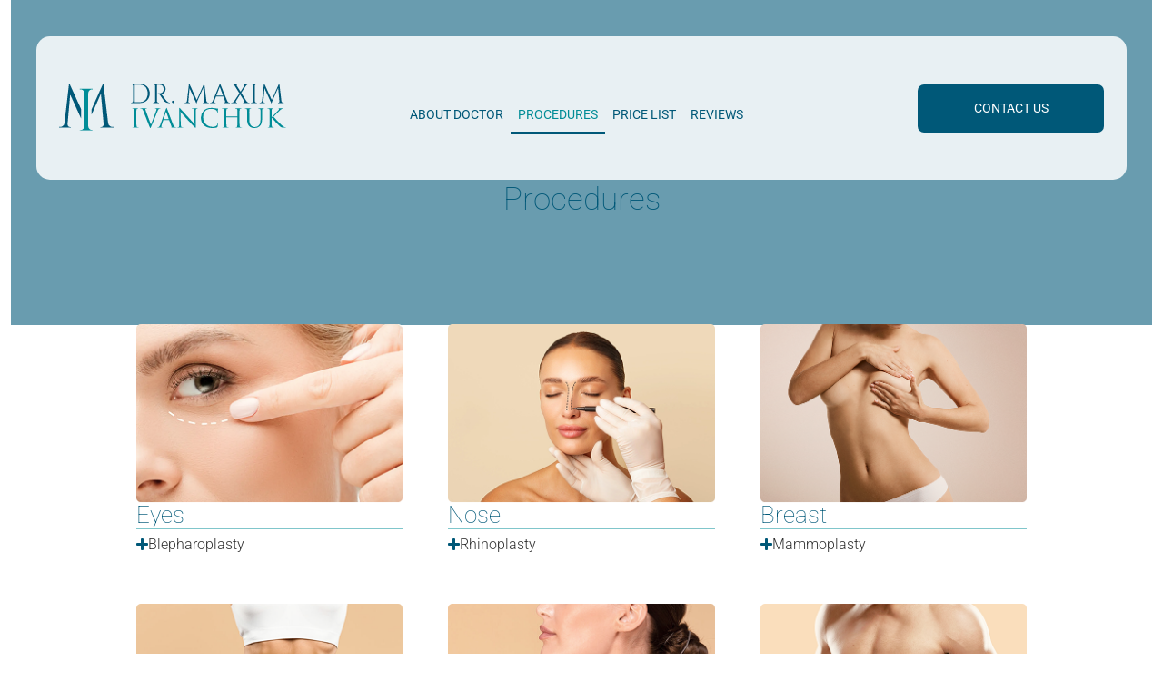

--- FILE ---
content_type: text/html; charset=UTF-8
request_url: https://www.ivanchuk.com/procedures/
body_size: 105684
content:

<!DOCTYPE html>
<html lang="en" prefix="og: https://ogp.me/ns# fb: http://ogp.me/ns/fb#">

<head><meta charset="UTF-8"><script>if(navigator.userAgent.match(/MSIE|Internet Explorer/i)||navigator.userAgent.match(/Trident\/7\..*?rv:11/i)){var href=document.location.href;if(!href.match(/[?&]nowprocket/)){if(href.indexOf("?")==-1){if(href.indexOf("#")==-1){document.location.href=href+"?nowprocket=1"}else{document.location.href=href.replace("#","?nowprocket=1#")}}else{if(href.indexOf("#")==-1){document.location.href=href+"&nowprocket=1"}else{document.location.href=href.replace("#","&nowprocket=1#")}}}}</script><script>(()=>{class RocketLazyLoadScripts{constructor(){this.v="1.2.6",this.triggerEvents=["keydown","mousedown","mousemove","touchmove","touchstart","touchend","wheel"],this.userEventHandler=this.t.bind(this),this.touchStartHandler=this.i.bind(this),this.touchMoveHandler=this.o.bind(this),this.touchEndHandler=this.h.bind(this),this.clickHandler=this.u.bind(this),this.interceptedClicks=[],this.interceptedClickListeners=[],this.l(this),window.addEventListener("pageshow",(t=>{this.persisted=t.persisted,this.everythingLoaded&&this.m()})),this.CSPIssue=sessionStorage.getItem("rocketCSPIssue"),document.addEventListener("securitypolicyviolation",(t=>{this.CSPIssue||"script-src-elem"!==t.violatedDirective||"data"!==t.blockedURI||(this.CSPIssue=!0,sessionStorage.setItem("rocketCSPIssue",!0))})),document.addEventListener("DOMContentLoaded",(()=>{this.k()})),this.delayedScripts={normal:[],async:[],defer:[]},this.trash=[],this.allJQueries=[]}p(t){document.hidden?t.t():(this.triggerEvents.forEach((e=>window.addEventListener(e,t.userEventHandler,{passive:!0}))),window.addEventListener("touchstart",t.touchStartHandler,{passive:!0}),window.addEventListener("mousedown",t.touchStartHandler),document.addEventListener("visibilitychange",t.userEventHandler))}_(){this.triggerEvents.forEach((t=>window.removeEventListener(t,this.userEventHandler,{passive:!0}))),document.removeEventListener("visibilitychange",this.userEventHandler)}i(t){"HTML"!==t.target.tagName&&(window.addEventListener("touchend",this.touchEndHandler),window.addEventListener("mouseup",this.touchEndHandler),window.addEventListener("touchmove",this.touchMoveHandler,{passive:!0}),window.addEventListener("mousemove",this.touchMoveHandler),t.target.addEventListener("click",this.clickHandler),this.L(t.target,!0),this.S(t.target,"onclick","rocket-onclick"),this.C())}o(t){window.removeEventListener("touchend",this.touchEndHandler),window.removeEventListener("mouseup",this.touchEndHandler),window.removeEventListener("touchmove",this.touchMoveHandler,{passive:!0}),window.removeEventListener("mousemove",this.touchMoveHandler),t.target.removeEventListener("click",this.clickHandler),this.L(t.target,!1),this.S(t.target,"rocket-onclick","onclick"),this.M()}h(){window.removeEventListener("touchend",this.touchEndHandler),window.removeEventListener("mouseup",this.touchEndHandler),window.removeEventListener("touchmove",this.touchMoveHandler,{passive:!0}),window.removeEventListener("mousemove",this.touchMoveHandler)}u(t){t.target.removeEventListener("click",this.clickHandler),this.L(t.target,!1),this.S(t.target,"rocket-onclick","onclick"),this.interceptedClicks.push(t),t.preventDefault(),t.stopPropagation(),t.stopImmediatePropagation(),this.M()}O(){window.removeEventListener("touchstart",this.touchStartHandler,{passive:!0}),window.removeEventListener("mousedown",this.touchStartHandler),this.interceptedClicks.forEach((t=>{t.target.dispatchEvent(new MouseEvent("click",{view:t.view,bubbles:!0,cancelable:!0}))}))}l(t){EventTarget.prototype.addEventListenerWPRocketBase=EventTarget.prototype.addEventListener,EventTarget.prototype.addEventListener=function(e,i,o){"click"!==e||t.windowLoaded||i===t.clickHandler||t.interceptedClickListeners.push({target:this,func:i,options:o}),(this||window).addEventListenerWPRocketBase(e,i,o)}}L(t,e){this.interceptedClickListeners.forEach((i=>{i.target===t&&(e?t.removeEventListener("click",i.func,i.options):t.addEventListener("click",i.func,i.options))})),t.parentNode!==document.documentElement&&this.L(t.parentNode,e)}D(){return new Promise((t=>{this.P?this.M=t:t()}))}C(){this.P=!0}M(){this.P=!1}S(t,e,i){t.hasAttribute&&t.hasAttribute(e)&&(event.target.setAttribute(i,event.target.getAttribute(e)),event.target.removeAttribute(e))}t(){this._(this),"loading"===document.readyState?document.addEventListener("DOMContentLoaded",this.R.bind(this)):this.R()}k(){let t=[];document.querySelectorAll("script[type=rocketlazyloadscript][data-rocket-src]").forEach((e=>{let i=e.getAttribute("data-rocket-src");if(i&&!i.startsWith("data:")){0===i.indexOf("//")&&(i=location.protocol+i);try{const o=new URL(i).origin;o!==location.origin&&t.push({src:o,crossOrigin:e.crossOrigin||"module"===e.getAttribute("data-rocket-type")})}catch(t){}}})),t=[...new Map(t.map((t=>[JSON.stringify(t),t]))).values()],this.T(t,"preconnect")}async R(){this.lastBreath=Date.now(),this.j(this),this.F(this),this.I(),this.W(),this.q(),await this.A(this.delayedScripts.normal),await this.A(this.delayedScripts.defer),await this.A(this.delayedScripts.async);try{await this.U(),await this.H(this),await this.J()}catch(t){console.error(t)}window.dispatchEvent(new Event("rocket-allScriptsLoaded")),this.everythingLoaded=!0,this.D().then((()=>{this.O()})),this.N()}W(){document.querySelectorAll("script[type=rocketlazyloadscript]").forEach((t=>{t.hasAttribute("data-rocket-src")?t.hasAttribute("async")&&!1!==t.async?this.delayedScripts.async.push(t):t.hasAttribute("defer")&&!1!==t.defer||"module"===t.getAttribute("data-rocket-type")?this.delayedScripts.defer.push(t):this.delayedScripts.normal.push(t):this.delayedScripts.normal.push(t)}))}async B(t){if(await this.G(),!0!==t.noModule||!("noModule"in HTMLScriptElement.prototype))return new Promise((e=>{let i;function o(){(i||t).setAttribute("data-rocket-status","executed"),e()}try{if(navigator.userAgent.indexOf("Firefox/")>0||""===navigator.vendor||this.CSPIssue)i=document.createElement("script"),[...t.attributes].forEach((t=>{let e=t.nodeName;"type"!==e&&("data-rocket-type"===e&&(e="type"),"data-rocket-src"===e&&(e="src"),i.setAttribute(e,t.nodeValue))})),t.text&&(i.text=t.text),i.hasAttribute("src")?(i.addEventListener("load",o),i.addEventListener("error",(function(){i.setAttribute("data-rocket-status","failed-network"),e()})),setTimeout((()=>{i.isConnected||e()}),1)):(i.text=t.text,o()),t.parentNode.replaceChild(i,t);else{const i=t.getAttribute("data-rocket-type"),s=t.getAttribute("data-rocket-src");i?(t.type=i,t.removeAttribute("data-rocket-type")):t.removeAttribute("type"),t.addEventListener("load",o),t.addEventListener("error",(i=>{this.CSPIssue&&i.target.src.startsWith("data:")?(console.log("WPRocket: data-uri blocked by CSP -> fallback"),t.removeAttribute("src"),this.B(t).then(e)):(t.setAttribute("data-rocket-status","failed-network"),e())})),s?(t.removeAttribute("data-rocket-src"),t.src=s):t.src="data:text/javascript;base64,"+window.btoa(unescape(encodeURIComponent(t.text)))}}catch(i){t.setAttribute("data-rocket-status","failed-transform"),e()}}));t.setAttribute("data-rocket-status","skipped")}async A(t){const e=t.shift();return e&&e.isConnected?(await this.B(e),this.A(t)):Promise.resolve()}q(){this.T([...this.delayedScripts.normal,...this.delayedScripts.defer,...this.delayedScripts.async],"preload")}T(t,e){var i=document.createDocumentFragment();t.forEach((t=>{const o=t.getAttribute&&t.getAttribute("data-rocket-src")||t.src;if(o&&!o.startsWith("data:")){const s=document.createElement("link");s.href=o,s.rel=e,"preconnect"!==e&&(s.as="script"),t.getAttribute&&"module"===t.getAttribute("data-rocket-type")&&(s.crossOrigin=!0),t.crossOrigin&&(s.crossOrigin=t.crossOrigin),t.integrity&&(s.integrity=t.integrity),i.appendChild(s),this.trash.push(s)}})),document.head.appendChild(i)}j(t){let e={};function i(i,o){return e[o].eventsToRewrite.indexOf(i)>=0&&!t.everythingLoaded?"rocket-"+i:i}function o(t,o){!function(t){e[t]||(e[t]={originalFunctions:{add:t.addEventListener,remove:t.removeEventListener},eventsToRewrite:[]},t.addEventListener=function(){arguments[0]=i(arguments[0],t),e[t].originalFunctions.add.apply(t,arguments)},t.removeEventListener=function(){arguments[0]=i(arguments[0],t),e[t].originalFunctions.remove.apply(t,arguments)})}(t),e[t].eventsToRewrite.push(o)}function s(e,i){let o=e[i];e[i]=null,Object.defineProperty(e,i,{get:()=>o||function(){},set(s){t.everythingLoaded?o=s:e["rocket"+i]=o=s}})}o(document,"DOMContentLoaded"),o(window,"DOMContentLoaded"),o(window,"load"),o(window,"pageshow"),o(document,"readystatechange"),s(document,"onreadystatechange"),s(window,"onload"),s(window,"onpageshow");try{Object.defineProperty(document,"readyState",{get:()=>t.rocketReadyState,set(e){t.rocketReadyState=e},configurable:!0}),document.readyState="loading"}catch(t){console.log("WPRocket DJE readyState conflict, bypassing")}}F(t){let e;function i(e){return t.everythingLoaded?e:e.split(" ").map((t=>"load"===t||0===t.indexOf("load.")?"rocket-jquery-load":t)).join(" ")}function o(o){function s(t){const e=o.fn[t];o.fn[t]=o.fn.init.prototype[t]=function(){return this[0]===window&&("string"==typeof arguments[0]||arguments[0]instanceof String?arguments[0]=i(arguments[0]):"object"==typeof arguments[0]&&Object.keys(arguments[0]).forEach((t=>{const e=arguments[0][t];delete arguments[0][t],arguments[0][i(t)]=e}))),e.apply(this,arguments),this}}o&&o.fn&&!t.allJQueries.includes(o)&&(o.fn.ready=o.fn.init.prototype.ready=function(e){return t.domReadyFired?e.bind(document)(o):document.addEventListener("rocket-DOMContentLoaded",(()=>e.bind(document)(o))),o([])},s("on"),s("one"),t.allJQueries.push(o)),e=o}o(window.jQuery),Object.defineProperty(window,"jQuery",{get:()=>e,set(t){o(t)}})}async H(t){const e=document.querySelector("script[data-webpack]");e&&(await async function(){return new Promise((t=>{e.addEventListener("load",t),e.addEventListener("error",t)}))}(),await t.K(),await t.H(t))}async U(){this.domReadyFired=!0;try{document.readyState="interactive"}catch(t){}await this.G(),document.dispatchEvent(new Event("rocket-readystatechange")),await this.G(),document.rocketonreadystatechange&&document.rocketonreadystatechange(),await this.G(),document.dispatchEvent(new Event("rocket-DOMContentLoaded")),await this.G(),window.dispatchEvent(new Event("rocket-DOMContentLoaded"))}async J(){try{document.readyState="complete"}catch(t){}await this.G(),document.dispatchEvent(new Event("rocket-readystatechange")),await this.G(),document.rocketonreadystatechange&&document.rocketonreadystatechange(),await this.G(),window.dispatchEvent(new Event("rocket-load")),await this.G(),window.rocketonload&&window.rocketonload(),await this.G(),this.allJQueries.forEach((t=>t(window).trigger("rocket-jquery-load"))),await this.G();const t=new Event("rocket-pageshow");t.persisted=this.persisted,window.dispatchEvent(t),await this.G(),window.rocketonpageshow&&window.rocketonpageshow({persisted:this.persisted}),this.windowLoaded=!0}m(){document.onreadystatechange&&document.onreadystatechange(),window.onload&&window.onload(),window.onpageshow&&window.onpageshow({persisted:this.persisted})}I(){const t=new Map;document.write=document.writeln=function(e){const i=document.currentScript;i||console.error("WPRocket unable to document.write this: "+e);const o=document.createRange(),s=i.parentElement;let n=t.get(i);void 0===n&&(n=i.nextSibling,t.set(i,n));const c=document.createDocumentFragment();o.setStart(c,0),c.appendChild(o.createContextualFragment(e)),s.insertBefore(c,n)}}async G(){Date.now()-this.lastBreath>45&&(await this.K(),this.lastBreath=Date.now())}async K(){return document.hidden?new Promise((t=>setTimeout(t))):new Promise((t=>requestAnimationFrame(t)))}N(){this.trash.forEach((t=>t.remove()))}static run(){const t=new RocketLazyLoadScripts;t.p(t)}}RocketLazyLoadScripts.run()})();</script>
	
	<meta name="viewport" content="width=device-width, initial-scale=1.0" />
			<style></style>
	
<!-- Search Engine Optimization by Rank Math - https://rankmath.com/ -->
<title>Procedures - Doctor Maxim Ivanchuk</title><link rel="preload" as="font" href="https://fonts.gstatic.com/s/roboto/v48/KFO7CnqEu92Fr1ME7kSn66aGLdTylUAMaxKUBGEe.woff2" crossorigin><link rel="preload" as="font" href="https://fonts.gstatic.com/s/roboto/v48/KFO7CnqEu92Fr1ME7kSn66aGLdTylUAMa3yUBA.woff2" crossorigin><link rel="preload" as="font" href="https://www.ivanchuk.com/wp-content/plugins/elementskit-lite/modules/elementskit-icon-pack/assets/fonts/elementskit.woff?y24e1e" crossorigin><style id="wpr-usedcss">.tippy-box[data-animation=fade][data-state=hidden]{opacity:0}[data-tippy-root]{max-width:calc(100vw - 10px)}.tippy-box{position:relative;background-color:#333;color:#fff;border-radius:4px;font-size:14px;line-height:1.4;white-space:normal;outline:0;transition-property:transform,visibility,opacity}.tippy-box[data-placement^=top]>.tippy-arrow{bottom:0}.tippy-box[data-placement^=top]>.tippy-arrow:before{bottom:-7px;left:0;border-width:8px 8px 0;border-top-color:initial;transform-origin:center top}.tippy-box[data-placement^=bottom]>.tippy-arrow{top:0}.tippy-box[data-placement^=bottom]>.tippy-arrow:before{top:-7px;left:0;border-width:0 8px 8px;border-bottom-color:initial;transform-origin:center bottom}.tippy-box[data-placement^=left]>.tippy-arrow{right:0}.tippy-box[data-placement^=left]>.tippy-arrow:before{border-width:8px 0 8px 8px;border-left-color:initial;right:-7px;transform-origin:center left}.tippy-box[data-placement^=right]>.tippy-arrow{left:0}.tippy-box[data-placement^=right]>.tippy-arrow:before{left:-7px;border-width:8px 8px 8px 0;border-right-color:initial;transform-origin:center right}.tippy-box[data-inertia][data-state=visible]{transition-timing-function:cubic-bezier(.54,1.5,.38,1.11)}.tippy-arrow{width:16px;height:16px;color:#333}.tippy-arrow:before{content:"";position:absolute;border-color:transparent;border-style:solid}.tippy-content{position:relative;padding:5px 9px;z-index:1}img:is([sizes=auto i],[sizes^="auto," i]){contain-intrinsic-size:3000px 1500px}.dialog-widget-content{background-color:var(--e-a-bg-default);position:absolute;border-radius:3px;box-shadow:2px 8px 23px 3px rgba(0,0,0,.2);overflow:hidden}.dialog-message{line-height:1.5;box-sizing:border-box}.dialog-close-button{cursor:pointer;position:absolute;margin-block-start:15px;right:15px;color:var(--e-a-color-txt);font-size:15px;line-height:1;transition:var(--e-a-transition-hover)}.dialog-close-button:hover{color:var(--e-a-color-txt-hover)}.dialog-prevent-scroll{overflow:hidden;max-height:100vh}.dialog-type-lightbox{position:fixed;height:100%;width:100%;bottom:0;left:0;background-color:rgba(0,0,0,.8);z-index:9999;-webkit-user-select:none;-moz-user-select:none;user-select:none}.dialog-type-alert .dialog-widget-content,.dialog-type-confirm .dialog-widget-content{margin:auto;width:400px;padding:20px}.dialog-type-alert .dialog-header,.dialog-type-confirm .dialog-header{font-size:15px;font-weight:500}.dialog-type-alert .dialog-header:after,.dialog-type-confirm .dialog-header:after{content:"";display:block;border-block-end:var(--e-a-border);padding-block-end:10px;margin-block-end:10px;margin-inline-start:-20px;margin-inline-end:-20px}.dialog-type-alert .dialog-message,.dialog-type-confirm .dialog-message{min-height:50px}.dialog-type-alert .dialog-buttons-wrapper,.dialog-type-confirm .dialog-buttons-wrapper{padding-block-start:10px;display:flex;justify-content:flex-end;gap:15px}.dialog-type-alert .dialog-buttons-wrapper .dialog-button,.dialog-type-confirm .dialog-buttons-wrapper .dialog-button{font-size:12px;font-weight:500;line-height:1.2;padding:8px 16px;outline:0;border:none;border-radius:var(--e-a-border-radius);background-color:var(--e-a-btn-bg);color:var(--e-a-btn-color-invert);transition:var(--e-a-transition-hover)}.dialog-type-alert .dialog-buttons-wrapper .dialog-button:hover,.dialog-type-confirm .dialog-buttons-wrapper .dialog-button:hover{border:none}.dialog-type-alert .dialog-buttons-wrapper .dialog-button:focus,.dialog-type-alert .dialog-buttons-wrapper .dialog-button:hover,.dialog-type-confirm .dialog-buttons-wrapper .dialog-button:focus,.dialog-type-confirm .dialog-buttons-wrapper .dialog-button:hover{background-color:var(--e-a-btn-bg-hover);color:var(--e-a-btn-color-invert)}.dialog-type-alert .dialog-buttons-wrapper .dialog-button:active,.dialog-type-confirm .dialog-buttons-wrapper .dialog-button:active{background-color:var(--e-a-btn-bg-active)}.dialog-type-alert .dialog-buttons-wrapper .dialog-button:not([disabled]),.dialog-type-confirm .dialog-buttons-wrapper .dialog-button:not([disabled]){cursor:pointer}.dialog-type-alert .dialog-buttons-wrapper .dialog-button:disabled,.dialog-type-confirm .dialog-buttons-wrapper .dialog-button:disabled{background-color:var(--e-a-btn-bg-disabled);color:var(--e-a-btn-color-disabled)}.dialog-type-alert .dialog-buttons-wrapper .dialog-button:not(.elementor-button-state) .elementor-state-icon,.dialog-type-confirm .dialog-buttons-wrapper .dialog-button:not(.elementor-button-state) .elementor-state-icon{display:none}.dialog-type-alert .dialog-buttons-wrapper .dialog-button.dialog-cancel,.dialog-type-alert .dialog-buttons-wrapper .dialog-button.e-btn-txt,.dialog-type-confirm .dialog-buttons-wrapper .dialog-button.dialog-cancel,.dialog-type-confirm .dialog-buttons-wrapper .dialog-button.e-btn-txt{background:0 0;color:var(--e-a-color-txt)}.dialog-type-alert .dialog-buttons-wrapper .dialog-button.dialog-cancel:focus,.dialog-type-alert .dialog-buttons-wrapper .dialog-button.dialog-cancel:hover,.dialog-type-alert .dialog-buttons-wrapper .dialog-button.e-btn-txt:focus,.dialog-type-alert .dialog-buttons-wrapper .dialog-button.e-btn-txt:hover,.dialog-type-confirm .dialog-buttons-wrapper .dialog-button.dialog-cancel:focus,.dialog-type-confirm .dialog-buttons-wrapper .dialog-button.dialog-cancel:hover,.dialog-type-confirm .dialog-buttons-wrapper .dialog-button.e-btn-txt:focus,.dialog-type-confirm .dialog-buttons-wrapper .dialog-button.e-btn-txt:hover{background:var(--e-a-bg-hover);color:var(--e-a-color-txt-hover)}.dialog-type-alert .dialog-buttons-wrapper .dialog-button.dialog-cancel:disabled,.dialog-type-alert .dialog-buttons-wrapper .dialog-button.e-btn-txt:disabled,.dialog-type-confirm .dialog-buttons-wrapper .dialog-button.dialog-cancel:disabled,.dialog-type-confirm .dialog-buttons-wrapper .dialog-button.e-btn-txt:disabled{background:0 0;color:var(--e-a-color-txt-disabled)}.dialog-type-alert .dialog-buttons-wrapper .dialog-button.e-btn-txt-border,.dialog-type-confirm .dialog-buttons-wrapper .dialog-button.e-btn-txt-border{border:1px solid var(--e-a-color-txt-muted)}.dialog-type-alert .dialog-buttons-wrapper .dialog-button.e-success,.dialog-type-alert .dialog-buttons-wrapper .dialog-button.elementor-button-success,.dialog-type-confirm .dialog-buttons-wrapper .dialog-button.e-success,.dialog-type-confirm .dialog-buttons-wrapper .dialog-button.elementor-button-success{background-color:var(--e-a-btn-bg-success)}.dialog-type-alert .dialog-buttons-wrapper .dialog-button.e-success:focus,.dialog-type-alert .dialog-buttons-wrapper .dialog-button.e-success:hover,.dialog-type-alert .dialog-buttons-wrapper .dialog-button.elementor-button-success:focus,.dialog-type-alert .dialog-buttons-wrapper .dialog-button.elementor-button-success:hover,.dialog-type-confirm .dialog-buttons-wrapper .dialog-button.e-success:focus,.dialog-type-confirm .dialog-buttons-wrapper .dialog-button.e-success:hover,.dialog-type-confirm .dialog-buttons-wrapper .dialog-button.elementor-button-success:focus,.dialog-type-confirm .dialog-buttons-wrapper .dialog-button.elementor-button-success:hover{background-color:var(--e-a-btn-bg-success-hover)}.dialog-type-alert .dialog-buttons-wrapper .dialog-button.dialog-ok,.dialog-type-alert .dialog-buttons-wrapper .dialog-button.dialog-take_over,.dialog-type-alert .dialog-buttons-wrapper .dialog-button.e-primary,.dialog-type-confirm .dialog-buttons-wrapper .dialog-button.dialog-ok,.dialog-type-confirm .dialog-buttons-wrapper .dialog-button.dialog-take_over,.dialog-type-confirm .dialog-buttons-wrapper .dialog-button.e-primary{background-color:var(--e-a-btn-bg-primary);color:var(--e-a-btn-color)}.dialog-type-alert .dialog-buttons-wrapper .dialog-button.dialog-ok:focus,.dialog-type-alert .dialog-buttons-wrapper .dialog-button.dialog-ok:hover,.dialog-type-alert .dialog-buttons-wrapper .dialog-button.dialog-take_over:focus,.dialog-type-alert .dialog-buttons-wrapper .dialog-button.dialog-take_over:hover,.dialog-type-alert .dialog-buttons-wrapper .dialog-button.e-primary:focus,.dialog-type-alert .dialog-buttons-wrapper .dialog-button.e-primary:hover,.dialog-type-confirm .dialog-buttons-wrapper .dialog-button.dialog-ok:focus,.dialog-type-confirm .dialog-buttons-wrapper .dialog-button.dialog-ok:hover,.dialog-type-confirm .dialog-buttons-wrapper .dialog-button.dialog-take_over:focus,.dialog-type-confirm .dialog-buttons-wrapper .dialog-button.dialog-take_over:hover,.dialog-type-confirm .dialog-buttons-wrapper .dialog-button.e-primary:focus,.dialog-type-confirm .dialog-buttons-wrapper .dialog-button.e-primary:hover{background-color:var(--e-a-btn-bg-primary-hover);color:var(--e-a-btn-color)}.dialog-type-alert .dialog-buttons-wrapper .dialog-button.dialog-cancel.dialog-take_over,.dialog-type-alert .dialog-buttons-wrapper .dialog-button.dialog-ok.dialog-cancel,.dialog-type-alert .dialog-buttons-wrapper .dialog-button.e-btn-txt.dialog-ok,.dialog-type-alert .dialog-buttons-wrapper .dialog-button.e-btn-txt.dialog-take_over,.dialog-type-alert .dialog-buttons-wrapper .dialog-button.e-primary.dialog-cancel,.dialog-type-alert .dialog-buttons-wrapper .dialog-button.e-primary.e-btn-txt,.dialog-type-confirm .dialog-buttons-wrapper .dialog-button.dialog-cancel.dialog-take_over,.dialog-type-confirm .dialog-buttons-wrapper .dialog-button.dialog-ok.dialog-cancel,.dialog-type-confirm .dialog-buttons-wrapper .dialog-button.e-btn-txt.dialog-ok,.dialog-type-confirm .dialog-buttons-wrapper .dialog-button.e-btn-txt.dialog-take_over,.dialog-type-confirm .dialog-buttons-wrapper .dialog-button.e-primary.dialog-cancel,.dialog-type-confirm .dialog-buttons-wrapper .dialog-button.e-primary.e-btn-txt{background:0 0;color:var(--e-a-color-primary-bold)}.dialog-type-alert .dialog-buttons-wrapper .dialog-button.dialog-cancel.dialog-take_over:focus,.dialog-type-alert .dialog-buttons-wrapper .dialog-button.dialog-cancel.dialog-take_over:hover,.dialog-type-alert .dialog-buttons-wrapper .dialog-button.dialog-ok.dialog-cancel:focus,.dialog-type-alert .dialog-buttons-wrapper .dialog-button.dialog-ok.dialog-cancel:hover,.dialog-type-alert .dialog-buttons-wrapper .dialog-button.e-btn-txt.dialog-ok:focus,.dialog-type-alert .dialog-buttons-wrapper .dialog-button.e-btn-txt.dialog-ok:hover,.dialog-type-alert .dialog-buttons-wrapper .dialog-button.e-btn-txt.dialog-take_over:focus,.dialog-type-alert .dialog-buttons-wrapper .dialog-button.e-btn-txt.dialog-take_over:hover,.dialog-type-alert .dialog-buttons-wrapper .dialog-button.e-primary.dialog-cancel:focus,.dialog-type-alert .dialog-buttons-wrapper .dialog-button.e-primary.dialog-cancel:hover,.dialog-type-alert .dialog-buttons-wrapper .dialog-button.e-primary.e-btn-txt:focus,.dialog-type-alert .dialog-buttons-wrapper .dialog-button.e-primary.e-btn-txt:hover,.dialog-type-confirm .dialog-buttons-wrapper .dialog-button.dialog-cancel.dialog-take_over:focus,.dialog-type-confirm .dialog-buttons-wrapper .dialog-button.dialog-cancel.dialog-take_over:hover,.dialog-type-confirm .dialog-buttons-wrapper .dialog-button.dialog-ok.dialog-cancel:focus,.dialog-type-confirm .dialog-buttons-wrapper .dialog-button.dialog-ok.dialog-cancel:hover,.dialog-type-confirm .dialog-buttons-wrapper .dialog-button.e-btn-txt.dialog-ok:focus,.dialog-type-confirm .dialog-buttons-wrapper .dialog-button.e-btn-txt.dialog-ok:hover,.dialog-type-confirm .dialog-buttons-wrapper .dialog-button.e-btn-txt.dialog-take_over:focus,.dialog-type-confirm .dialog-buttons-wrapper .dialog-button.e-btn-txt.dialog-take_over:hover,.dialog-type-confirm .dialog-buttons-wrapper .dialog-button.e-primary.dialog-cancel:focus,.dialog-type-confirm .dialog-buttons-wrapper .dialog-button.e-primary.dialog-cancel:hover,.dialog-type-confirm .dialog-buttons-wrapper .dialog-button.e-primary.e-btn-txt:focus,.dialog-type-confirm .dialog-buttons-wrapper .dialog-button.e-primary.e-btn-txt:hover{background:var(--e-a-bg-primary)}.dialog-type-alert .dialog-buttons-wrapper .dialog-button.e-accent,.dialog-type-alert .dialog-buttons-wrapper .dialog-button.go-pro,.dialog-type-confirm .dialog-buttons-wrapper .dialog-button.e-accent,.dialog-type-confirm .dialog-buttons-wrapper .dialog-button.go-pro{background-color:var(--e-a-btn-bg-accent)}.dialog-type-alert .dialog-buttons-wrapper .dialog-button.e-accent:focus,.dialog-type-alert .dialog-buttons-wrapper .dialog-button.e-accent:hover,.dialog-type-alert .dialog-buttons-wrapper .dialog-button.go-pro:focus,.dialog-type-alert .dialog-buttons-wrapper .dialog-button.go-pro:hover,.dialog-type-confirm .dialog-buttons-wrapper .dialog-button.e-accent:focus,.dialog-type-confirm .dialog-buttons-wrapper .dialog-button.e-accent:hover,.dialog-type-confirm .dialog-buttons-wrapper .dialog-button.go-pro:focus,.dialog-type-confirm .dialog-buttons-wrapper .dialog-button.go-pro:hover{background-color:var(--e-a-btn-bg-accent-hover)}.dialog-type-alert .dialog-buttons-wrapper .dialog-button.e-accent:active,.dialog-type-alert .dialog-buttons-wrapper .dialog-button.go-pro:active,.dialog-type-confirm .dialog-buttons-wrapper .dialog-button.e-accent:active,.dialog-type-confirm .dialog-buttons-wrapper .dialog-button.go-pro:active{background-color:var(--e-a-btn-bg-accent-active)}.dialog-type-alert .dialog-buttons-wrapper .dialog-button.e-info,.dialog-type-alert .dialog-buttons-wrapper .dialog-button.elementor-button-info,.dialog-type-confirm .dialog-buttons-wrapper .dialog-button.e-info,.dialog-type-confirm .dialog-buttons-wrapper .dialog-button.elementor-button-info{background-color:var(--e-a-btn-bg-info)}.dialog-type-alert .dialog-buttons-wrapper .dialog-button.e-info:focus,.dialog-type-alert .dialog-buttons-wrapper .dialog-button.e-info:hover,.dialog-type-alert .dialog-buttons-wrapper .dialog-button.elementor-button-info:focus,.dialog-type-alert .dialog-buttons-wrapper .dialog-button.elementor-button-info:hover,.dialog-type-confirm .dialog-buttons-wrapper .dialog-button.e-info:focus,.dialog-type-confirm .dialog-buttons-wrapper .dialog-button.e-info:hover,.dialog-type-confirm .dialog-buttons-wrapper .dialog-button.elementor-button-info:focus,.dialog-type-confirm .dialog-buttons-wrapper .dialog-button.elementor-button-info:hover{background-color:var(--e-a-btn-bg-info-hover)}.dialog-type-alert .dialog-buttons-wrapper .dialog-button.e-warning,.dialog-type-alert .dialog-buttons-wrapper .dialog-button.elementor-button-warning,.dialog-type-confirm .dialog-buttons-wrapper .dialog-button.e-warning,.dialog-type-confirm .dialog-buttons-wrapper .dialog-button.elementor-button-warning{background-color:var(--e-a-btn-bg-warning)}.dialog-type-alert .dialog-buttons-wrapper .dialog-button.e-warning:focus,.dialog-type-alert .dialog-buttons-wrapper .dialog-button.e-warning:hover,.dialog-type-alert .dialog-buttons-wrapper .dialog-button.elementor-button-warning:focus,.dialog-type-alert .dialog-buttons-wrapper .dialog-button.elementor-button-warning:hover,.dialog-type-confirm .dialog-buttons-wrapper .dialog-button.e-warning:focus,.dialog-type-confirm .dialog-buttons-wrapper .dialog-button.e-warning:hover,.dialog-type-confirm .dialog-buttons-wrapper .dialog-button.elementor-button-warning:focus,.dialog-type-confirm .dialog-buttons-wrapper .dialog-button.elementor-button-warning:hover{background-color:var(--e-a-btn-bg-warning-hover)}.dialog-type-alert .dialog-buttons-wrapper .dialog-button.e-danger,.dialog-type-alert .dialog-buttons-wrapper .dialog-button.elementor-button-danger,.dialog-type-confirm .dialog-buttons-wrapper .dialog-button.e-danger,.dialog-type-confirm .dialog-buttons-wrapper .dialog-button.elementor-button-danger{background-color:var(--e-a-btn-bg-danger)}.dialog-type-alert .dialog-buttons-wrapper .dialog-button.e-danger:focus,.dialog-type-alert .dialog-buttons-wrapper .dialog-button.e-danger:hover,.dialog-type-alert .dialog-buttons-wrapper .dialog-button.elementor-button-danger:focus,.dialog-type-alert .dialog-buttons-wrapper .dialog-button.elementor-button-danger:hover,.dialog-type-confirm .dialog-buttons-wrapper .dialog-button.e-danger:focus,.dialog-type-confirm .dialog-buttons-wrapper .dialog-button.e-danger:hover,.dialog-type-confirm .dialog-buttons-wrapper .dialog-button.elementor-button-danger:focus,.dialog-type-confirm .dialog-buttons-wrapper .dialog-button.elementor-button-danger:hover{background-color:var(--e-a-btn-bg-danger-hover)}.dialog-type-alert .dialog-buttons-wrapper .dialog-button i,.dialog-type-confirm .dialog-buttons-wrapper .dialog-button i{margin-inline-end:5px}.dialog-type-alert .dialog-buttons-wrapper .dialog-button:focus,.dialog-type-alert .dialog-buttons-wrapper .dialog-button:hover,.dialog-type-alert .dialog-buttons-wrapper .dialog-button:visited,.dialog-type-confirm .dialog-buttons-wrapper .dialog-button:focus,.dialog-type-confirm .dialog-buttons-wrapper .dialog-button:hover,.dialog-type-confirm .dialog-buttons-wrapper .dialog-button:visited{color:initial}.flatpickr-calendar{width:280px}.elementor-hidden{display:none}.elementor-screen-only,.screen-reader-text,.screen-reader-text span{position:absolute;top:-10000em;width:1px;height:1px;margin:-1px;padding:0;overflow:hidden;clip:rect(0,0,0,0);border:0}.elementor *,.elementor :after,.elementor :before{box-sizing:border-box}.elementor a{box-shadow:none;text-decoration:none}.elementor hr{margin:0;background-color:transparent}.elementor img{height:auto;max-width:100%;border:none;border-radius:0;box-shadow:none}.elementor .elementor-widget:not(.elementor-widget-text-editor):not(.elementor-widget-theme-post-content) figure{margin:0}.elementor iframe,.elementor object,.elementor video{max-width:100%;width:100%;margin:0;line-height:1;border:none}.elementor .elementor-background-video-container{height:100%;width:100%;top:0;left:0;position:absolute;overflow:hidden;z-index:0;direction:ltr}.elementor .elementor-background-video-container{transition:opacity 1s;pointer-events:none}.elementor .elementor-background-video-container.elementor-loading{opacity:0}.elementor .elementor-background-video-embed{max-width:none}.elementor .elementor-background-video-embed,.elementor .elementor-background-video-hosted{position:absolute;top:50%;left:50%;transform:translate(-50%,-50%)}.elementor .elementor-html5-video{-o-object-fit:cover;object-fit:cover}.elementor .elementor-background-overlay,.elementor .elementor-background-slideshow{height:100%;width:100%;top:0;left:0;position:absolute}.elementor .elementor-background-slideshow{z-index:0}.elementor .elementor-background-slideshow__slide__image{width:100%;height:100%;background-position:50%;background-size:cover}.elementor-widget-wrap .elementor-element.elementor-widget__width-initial{max-width:100%}.elementor-element{--flex-direction:initial;--flex-wrap:initial;--justify-content:initial;--align-items:initial;--align-content:initial;--gap:initial;--flex-basis:initial;--flex-grow:initial;--flex-shrink:initial;--order:initial;--align-self:initial;flex-basis:var(--flex-basis);flex-grow:var(--flex-grow);flex-shrink:var(--flex-shrink);order:var(--order);align-self:var(--align-self)}.elementor-element:where(.e-con-full,.elementor-widget){flex-direction:var(--flex-direction);flex-wrap:var(--flex-wrap);justify-content:var(--justify-content);align-items:var(--align-items);align-content:var(--align-content);gap:var(--gap)}.elementor-invisible{visibility:hidden}.elementor-align-justify .elementor-button{width:100%}.elementor-ken-burns{transition-property:transform;transition-duration:10s;transition-timing-function:linear}.elementor-ken-burns--out{transform:scale(1.3)}.elementor-ken-burns--active{transition-duration:20s}.elementor-ken-burns--active.elementor-ken-burns--out{transform:scale(1)}.elementor-ken-burns--active.elementor-ken-burns--in{transform:scale(1.3)}:root{--page-title-display:block}@keyframes eicon-spin{0%{transform:rotate(0)}to{transform:rotate(359deg)}}.eicon-animation-spin{animation:2s linear infinite eicon-spin}.elementor-section{position:relative}.elementor-section .elementor-container{display:flex;margin-right:auto;margin-left:auto;position:relative}@media (max-width:1024px){.elementor-section .elementor-container{flex-wrap:wrap}}.elementor-section.elementor-section-stretched{position:relative;width:100%}.elementor-section.elementor-section-items-top>.elementor-container{align-items:flex-start}.elementor-section.elementor-section-items-middle>.elementor-container{align-items:center}.elementor-widget-wrap{position:relative;width:100%;flex-wrap:wrap;align-content:flex-start}.elementor:not(.elementor-bc-flex-widget) .elementor-widget-wrap{display:flex}.elementor-widget-wrap>.elementor-element{width:100%}.elementor-widget-wrap.e-swiper-container{width:calc(100% - (var(--e-column-margin-left,0px) + var(--e-column-margin-right,0px)))}.elementor-widget{position:relative}.elementor-widget:not(:last-child){margin-bottom:20px}.elementor-widget:not(:last-child).elementor-widget__width-initial{margin-bottom:0}.elementor-column{position:relative;min-height:1px;display:flex}.elementor-column-wrap{width:100%;position:relative;display:flex}.elementor-column-gap-default>.elementor-column>.elementor-element-populated{padding:10px}.elementor-inner-section .elementor-column-gap-no .elementor-element-populated{padding:0}@media (min-width:768px){.elementor-column.elementor-col-20{width:20%}.elementor-column.elementor-col-25{width:25%}.elementor-column.elementor-col-100{width:100%}}@media (min-width:1025px){#elementor-device-mode:after{content:"desktop"}}@media (min-width:-1){#elementor-device-mode:after{content:"widescreen"}}@media (max-width:-1){#elementor-device-mode:after{content:"laptop";content:"tablet_extra"}}@media (max-width:1024px){#elementor-device-mode:after{content:"tablet"}}@media (max-width:-1){#elementor-device-mode:after{content:"mobile_extra"}}@media (max-width:767px){.elementor-widget-wrap .elementor-element.elementor-widget-mobile__width-auto{max-width:100%}.elementor-column{width:100%}#elementor-device-mode:after{content:"mobile"}}.e-con{--border-radius:0;--border-top-width:0px;--border-right-width:0px;--border-bottom-width:0px;--border-left-width:0px;--border-style:initial;--border-color:initial;--container-widget-width:100%;--container-widget-height:initial;--container-widget-flex-grow:0;--container-widget-align-self:initial;--content-width:min(100%,var(--container-max-width,1140px));--width:100%;--min-height:initial;--height:auto;--text-align:initial;--margin-top:0px;--margin-right:0px;--margin-bottom:0px;--margin-left:0px;--padding-top:var(--container-default-padding-top,10px);--padding-right:var(--container-default-padding-right,10px);--padding-bottom:var(--container-default-padding-bottom,10px);--padding-left:var(--container-default-padding-left,10px);--position:relative;--z-index:revert;--overflow:visible;--gap:var(--widgets-spacing,20px);--overlay-mix-blend-mode:initial;--overlay-opacity:1;--overlay-transition:0.3s;--e-con-grid-template-columns:repeat(3,1fr);--e-con-grid-template-rows:repeat(2,1fr);position:var(--position);width:var(--width);min-width:0;min-height:var(--min-height);height:var(--height);border-radius:var(--border-radius);z-index:var(--z-index);overflow:var(--overflow);transition:background var(--background-transition,.3s),border var(--border-transition,.3s),box-shadow var(--border-transition,.3s),transform var(--e-con-transform-transition-duration,.4s);--flex-wrap-mobile:wrap;margin-block-start:var(--margin-block-start);margin-inline-end:var(--margin-inline-end);margin-block-end:var(--margin-block-end);margin-inline-start:var(--margin-inline-start);padding-inline-start:var(--padding-inline-start);padding-inline-end:var(--padding-inline-end);--margin-block-start:var(--margin-top);--margin-block-end:var(--margin-bottom);--margin-inline-start:var(--margin-left);--margin-inline-end:var(--margin-right);--padding-inline-start:var(--padding-left);--padding-inline-end:var(--padding-right);--padding-block-start:var(--padding-top);--padding-block-end:var(--padding-bottom);--border-block-start-width:var(--border-top-width);--border-block-end-width:var(--border-bottom-width);--border-inline-start-width:var(--border-left-width);--border-inline-end-width:var(--border-right-width)}body.rtl .e-con{--padding-inline-start:var(--padding-right);--padding-inline-end:var(--padding-left);--margin-inline-start:var(--margin-right);--margin-inline-end:var(--margin-left);--border-inline-start-width:var(--border-right-width);--border-inline-end-width:var(--border-left-width)}.e-con.e-flex{--flex-direction:column;--flex-basis:auto;--flex-grow:0;--flex-shrink:1;flex:var(--flex-grow) var(--flex-shrink) var(--flex-basis)}.e-con-full,.e-con>.e-con-inner{text-align:var(--text-align);padding-block-start:var(--padding-block-start);padding-block-end:var(--padding-block-end)}.e-con-full.e-flex,.e-con.e-flex>.e-con-inner{flex-direction:var(--flex-direction)}.e-con,.e-con>.e-con-inner{display:var(--display)}.e-con.e-grid{--grid-justify-content:start;--grid-align-content:start;--grid-auto-flow:row}.e-con.e-grid,.e-con.e-grid>.e-con-inner{grid-template-columns:var(--e-con-grid-template-columns);grid-template-rows:var(--e-con-grid-template-rows);justify-content:var(--grid-justify-content);align-content:var(--grid-align-content);grid-auto-flow:var(--grid-auto-flow);justify-items:var(--justify-items);align-items:var(--align-items)}.e-con-boxed.e-flex{flex-direction:column;flex-wrap:nowrap;justify-content:normal;align-items:normal;align-content:normal}.e-con-boxed.e-grid{justify-items:legacy;grid-template-columns:1fr;grid-template-rows:1fr}.e-con-boxed{text-align:initial;gap:initial}.e-con.e-flex>.e-con-inner{flex-wrap:var(--flex-wrap);justify-content:var(--justify-content);align-items:var(--align-items);align-content:var(--align-content);flex-basis:auto;flex-grow:1;flex-shrink:1;align-self:auto}.e-con.e-grid>.e-con-inner{justify-items:var(--justify-items);align-items:var(--align-items)}.e-con>.e-con-inner{gap:var(--gap);width:100%;max-width:var(--content-width);margin:0 auto;padding-inline-start:0;padding-inline-end:0;height:100%}:is(.elementor-section-wrap,[data-elementor-id])>.e-con{--margin-left:auto;--margin-right:auto;max-width:min(100%,var(--width))}.e-con .elementor-widget.elementor-widget{margin-block-end:0}.e-con:before,.e-con>.elementor-background-slideshow:before,.e-con>.elementor-motion-effects-container>.elementor-motion-effects-layer:before,:is(.e-con,.e-con>.e-con-inner)>.elementor-background-video-container:before{content:var(--background-overlay);display:block;position:absolute;mix-blend-mode:var(--overlay-mix-blend-mode);opacity:var(--overlay-opacity);transition:var(--overlay-transition,.3s);border-radius:var(--border-radius);border-style:var(--border-style);border-color:var(--border-color);border-block-start-width:var(--border-block-start-width);border-inline-end-width:var(--border-inline-end-width);border-block-end-width:var(--border-block-end-width);border-inline-start-width:var(--border-inline-start-width);top:calc(0px - var(--border-top-width));left:calc(0px - var(--border-left-width));width:max(100% + var(--border-left-width) + var(--border-right-width),100%);height:max(100% + var(--border-top-width) + var(--border-bottom-width),100%)}.e-con:before{transition:background var(--overlay-transition,.3s),border-radius var(--border-transition,.3s),opacity var(--overlay-transition,.3s)}.e-con>.elementor-background-slideshow,:is(.e-con,.e-con>.e-con-inner)>.elementor-background-video-container{border-radius:var(--border-radius);border-style:var(--border-style);border-color:var(--border-color);border-block-start-width:var(--border-block-start-width);border-inline-end-width:var(--border-inline-end-width);border-block-end-width:var(--border-block-end-width);border-inline-start-width:var(--border-inline-start-width);top:calc(0px - var(--border-top-width));left:calc(0px - var(--border-left-width));width:max(100% + var(--border-left-width) + var(--border-right-width),100%);height:max(100% + var(--border-top-width) + var(--border-bottom-width),100%)}:is(.e-con,.e-con>.e-con-inner)>.elementor-background-video-container:before{z-index:1}:is(.e-con,.e-con>.e-con-inner)>.elementor-background-slideshow:before{z-index:2}.e-con .elementor-widget{min-width:0}.e-con .elementor-widget.e-widget-swiper{width:100%}.e-con>.e-con-inner>.elementor-widget>.elementor-widget-container,.e-con>.elementor-widget>.elementor-widget-container{height:100%}.e-con.e-con>.e-con-inner>.elementor-widget,.elementor.elementor .e-con>.elementor-widget{max-width:100%}@media (max-width:767px){.e-con.e-flex{--width:100%;--flex-wrap:var(--flex-wrap-mobile)}}.elementor-element .elementor-widget-container{transition:background .3s,border .3s,border-radius .3s,box-shadow .3s,transform var(--e-transform-transition-duration,.4s)}.elementor-button{display:inline-block;line-height:1;background-color:#69727d;font-size:15px;padding:12px 24px;border-radius:3px;color:#fff;fill:#fff;text-align:center;transition:all .3s}.elementor-button:focus,.elementor-button:hover,.elementor-button:visited{color:#fff}.elementor-button-content-wrapper{display:flex;justify-content:center;flex-direction:row;gap:5px}.elementor-button-text{display:inline-block}.elementor-button.elementor-size-lg{font-size:18px;padding:20px 40px;border-radius:5px}.elementor-button span{text-decoration:inherit}.elementor-icon{display:inline-block;line-height:1;transition:all .3s;color:#69727d;font-size:50px;text-align:center}.elementor-icon:hover{color:#69727d}.elementor-icon i,.elementor-icon svg{width:1em;height:1em;position:relative;display:block}.elementor-icon i:before,.elementor-icon svg:before{position:absolute;left:50%;transform:translateX(-50%)}.elementor-element,.elementor-lightbox{--swiper-theme-color:#000;--swiper-navigation-size:44px;--swiper-pagination-bullet-size:6px;--swiper-pagination-bullet-horizontal-gap:6px}.elementor-element .swiper .swiper-slide figure,.elementor-element .swiper-container .swiper-slide figure,.elementor-lightbox .swiper .swiper-slide figure,.elementor-lightbox .swiper-container .swiper-slide figure{line-height:0}.elementor-element .swiper .elementor-lightbox-content-source,.elementor-element .swiper-container .elementor-lightbox-content-source,.elementor-lightbox .swiper .elementor-lightbox-content-source,.elementor-lightbox .swiper-container .elementor-lightbox-content-source{display:none}.elementor-element .swiper .elementor-swiper-button,.elementor-element .swiper-container .elementor-swiper-button,.elementor-element .swiper-container~.elementor-swiper-button,.elementor-element .swiper~.elementor-swiper-button,.elementor-lightbox .swiper .elementor-swiper-button,.elementor-lightbox .swiper-container .elementor-swiper-button,.elementor-lightbox .swiper-container~.elementor-swiper-button,.elementor-lightbox .swiper~.elementor-swiper-button{position:absolute;display:inline-flex;z-index:1;cursor:pointer;font-size:25px;color:hsla(0,0%,93.3%,.9);top:50%;transform:translateY(-50%)}.elementor-element .swiper .elementor-swiper-button svg,.elementor-element .swiper-container .elementor-swiper-button svg,.elementor-element .swiper-container~.elementor-swiper-button svg,.elementor-element .swiper~.elementor-swiper-button svg,.elementor-lightbox .swiper .elementor-swiper-button svg,.elementor-lightbox .swiper-container .elementor-swiper-button svg,.elementor-lightbox .swiper-container~.elementor-swiper-button svg,.elementor-lightbox .swiper~.elementor-swiper-button svg{fill:hsla(0,0%,93.3%,.9);height:1em;width:1em}.elementor-element .swiper .elementor-swiper-button-prev,.elementor-element .swiper-container .elementor-swiper-button-prev,.elementor-element .swiper-container~.elementor-swiper-button-prev,.elementor-element .swiper~.elementor-swiper-button-prev,.elementor-lightbox .swiper .elementor-swiper-button-prev,.elementor-lightbox .swiper-container .elementor-swiper-button-prev,.elementor-lightbox .swiper-container~.elementor-swiper-button-prev,.elementor-lightbox .swiper~.elementor-swiper-button-prev{left:10px}.elementor-element .swiper .elementor-swiper-button-next,.elementor-element .swiper-container .elementor-swiper-button-next,.elementor-element .swiper-container~.elementor-swiper-button-next,.elementor-element .swiper~.elementor-swiper-button-next,.elementor-lightbox .swiper .elementor-swiper-button-next,.elementor-lightbox .swiper-container .elementor-swiper-button-next,.elementor-lightbox .swiper-container~.elementor-swiper-button-next,.elementor-lightbox .swiper~.elementor-swiper-button-next{right:10px}.elementor-element .swiper .elementor-swiper-button.swiper-button-disabled,.elementor-element .swiper-container .elementor-swiper-button.swiper-button-disabled,.elementor-element .swiper-container~.elementor-swiper-button.swiper-button-disabled,.elementor-element .swiper~.elementor-swiper-button.swiper-button-disabled,.elementor-lightbox .swiper .elementor-swiper-button.swiper-button-disabled,.elementor-lightbox .swiper-container .elementor-swiper-button.swiper-button-disabled,.elementor-lightbox .swiper-container~.elementor-swiper-button.swiper-button-disabled,.elementor-lightbox .swiper~.elementor-swiper-button.swiper-button-disabled{opacity:.3}.elementor-element .swiper .swiper-image-stretch .swiper-slide .swiper-slide-image,.elementor-element .swiper-container .swiper-image-stretch .swiper-slide .swiper-slide-image,.elementor-lightbox .swiper .swiper-image-stretch .swiper-slide .swiper-slide-image,.elementor-lightbox .swiper-container .swiper-image-stretch .swiper-slide .swiper-slide-image{width:100%}.elementor-element .swiper .swiper-horizontal>.swiper-pagination-bullets,.elementor-element .swiper .swiper-pagination-bullets.swiper-pagination-horizontal,.elementor-element .swiper .swiper-pagination-custom,.elementor-element .swiper .swiper-pagination-fraction,.elementor-element .swiper-container .swiper-horizontal>.swiper-pagination-bullets,.elementor-element .swiper-container .swiper-pagination-bullets.swiper-pagination-horizontal,.elementor-element .swiper-container .swiper-pagination-custom,.elementor-element .swiper-container .swiper-pagination-fraction,.elementor-element .swiper-container~.swiper-pagination-bullets.swiper-pagination-horizontal,.elementor-element .swiper-container~.swiper-pagination-custom,.elementor-element .swiper-container~.swiper-pagination-fraction,.elementor-element .swiper~.swiper-pagination-bullets.swiper-pagination-horizontal,.elementor-element .swiper~.swiper-pagination-custom,.elementor-element .swiper~.swiper-pagination-fraction,.elementor-lightbox .swiper .swiper-horizontal>.swiper-pagination-bullets,.elementor-lightbox .swiper .swiper-pagination-bullets.swiper-pagination-horizontal,.elementor-lightbox .swiper .swiper-pagination-custom,.elementor-lightbox .swiper .swiper-pagination-fraction,.elementor-lightbox .swiper-container .swiper-horizontal>.swiper-pagination-bullets,.elementor-lightbox .swiper-container .swiper-pagination-bullets.swiper-pagination-horizontal,.elementor-lightbox .swiper-container .swiper-pagination-custom,.elementor-lightbox .swiper-container .swiper-pagination-fraction,.elementor-lightbox .swiper-container~.swiper-pagination-bullets.swiper-pagination-horizontal,.elementor-lightbox .swiper-container~.swiper-pagination-custom,.elementor-lightbox .swiper-container~.swiper-pagination-fraction,.elementor-lightbox .swiper~.swiper-pagination-bullets.swiper-pagination-horizontal,.elementor-lightbox .swiper~.swiper-pagination-custom,.elementor-lightbox .swiper~.swiper-pagination-fraction{bottom:5px}.elementor-element .swiper-container.swiper-cube .elementor-swiper-button,.elementor-element .swiper-container.swiper-cube~.elementor-swiper-button,.elementor-element .swiper.swiper-cube .elementor-swiper-button,.elementor-element .swiper.swiper-cube~.elementor-swiper-button,.elementor-lightbox .swiper-container.swiper-cube .elementor-swiper-button,.elementor-lightbox .swiper-container.swiper-cube~.elementor-swiper-button,.elementor-lightbox .swiper.swiper-cube .elementor-swiper-button,.elementor-lightbox .swiper.swiper-cube~.elementor-swiper-button{transform:translate3d(0,-50%,1px)}.elementor-element :where(.swiper-container-horizontal)~.swiper-pagination-bullets,.elementor-lightbox :where(.swiper-container-horizontal)~.swiper-pagination-bullets{bottom:5px;left:0;width:100%}.elementor-element :where(.swiper-container-horizontal)~.swiper-pagination-bullets .swiper-pagination-bullet,.elementor-lightbox :where(.swiper-container-horizontal)~.swiper-pagination-bullets .swiper-pagination-bullet{margin:0 var(--swiper-pagination-bullet-horizontal-gap,4px)}.elementor-element :where(.swiper-container-horizontal)~.swiper-pagination-progressbar,.elementor-lightbox :where(.swiper-container-horizontal)~.swiper-pagination-progressbar{width:100%;height:4px;left:0;top:0}.elementor-element.elementor-pagination-position-outside .swiper-container,.elementor-lightbox.elementor-pagination-position-outside .swiper,.elementor-lightbox.elementor-pagination-position-outside .swiper-container{padding-bottom:30px}.elementor-element.elementor-pagination-position-outside .swiper-container .elementor-swiper-button,.elementor-element.elementor-pagination-position-outside .swiper-container~.elementor-swiper-button,.elementor-lightbox.elementor-pagination-position-outside .swiper .elementor-swiper-button,.elementor-lightbox.elementor-pagination-position-outside .swiper-container .elementor-swiper-button,.elementor-lightbox.elementor-pagination-position-outside .swiper-container~.elementor-swiper-button,.elementor-lightbox.elementor-pagination-position-outside .swiper~.elementor-swiper-button{top:calc(50% - 30px / 2)}.elementor-lightbox .elementor-swiper{position:relative}.elementor-lightbox .elementor-main-swiper{position:static}.elementor-element.elementor-arrows-position-outside .swiper-container,.elementor-lightbox.elementor-arrows-position-outside .swiper,.elementor-lightbox.elementor-arrows-position-outside .swiper-container{width:calc(100% - 60px)}.elementor-element.elementor-arrows-position-outside .swiper-container .elementor-swiper-button-prev,.elementor-element.elementor-arrows-position-outside .swiper-container~.elementor-swiper-button-prev,.elementor-lightbox.elementor-arrows-position-outside .swiper .elementor-swiper-button-prev,.elementor-lightbox.elementor-arrows-position-outside .swiper-container .elementor-swiper-button-prev,.elementor-lightbox.elementor-arrows-position-outside .swiper-container~.elementor-swiper-button-prev,.elementor-lightbox.elementor-arrows-position-outside .swiper~.elementor-swiper-button-prev{left:0}.elementor-element.elementor-arrows-position-outside .swiper-container .elementor-swiper-button-next,.elementor-element.elementor-arrows-position-outside .swiper-container~.elementor-swiper-button-next,.elementor-lightbox.elementor-arrows-position-outside .swiper .elementor-swiper-button-next,.elementor-lightbox.elementor-arrows-position-outside .swiper-container .elementor-swiper-button-next,.elementor-lightbox.elementor-arrows-position-outside .swiper-container~.elementor-swiper-button-next,.elementor-lightbox.elementor-arrows-position-outside .swiper~.elementor-swiper-button-next{right:0}.elementor-lightbox{--lightbox-ui-color:hsla(0,0%,93.3%,0.9);--lightbox-ui-color-hover:#fff;--lightbox-text-color:var(--lightbox-ui-color);--lightbox-header-icons-size:20px;--lightbox-navigation-icons-size:25px}.elementor-lightbox:not(.elementor-popup-modal) .dialog-header,.elementor-lightbox:not(.elementor-popup-modal) .dialog-message{text-align:center}.elementor-lightbox .dialog-header{display:none}.elementor-lightbox .dialog-widget-content{background:0 0;box-shadow:none;width:100%;height:100%}.elementor-lightbox .dialog-message{animation-duration:.3s;height:100%}.elementor-lightbox .dialog-message.dialog-lightbox-message{padding:0}.elementor-lightbox .dialog-lightbox-close-button{cursor:pointer;position:absolute;font-size:var(--lightbox-header-icons-size);right:.75em;margin-top:13px;padding:.25em;z-index:2;line-height:1;display:flex}.elementor-lightbox .dialog-lightbox-close-button svg{height:1em;width:1em}.elementor-lightbox .dialog-lightbox-close-button,.elementor-lightbox .elementor-swiper-button{color:var(--lightbox-ui-color);transition:all .3s;opacity:1}.elementor-lightbox .dialog-lightbox-close-button svg,.elementor-lightbox .elementor-swiper-button svg{fill:var(--lightbox-ui-color)}.elementor-lightbox .dialog-lightbox-close-button:hover,.elementor-lightbox .elementor-swiper-button:hover{color:var(--lightbox-ui-color-hover)}.elementor-lightbox .dialog-lightbox-close-button:hover svg,.elementor-lightbox .elementor-swiper-button:hover svg{fill:var(--lightbox-ui-color-hover)}.elementor-lightbox .swiper,.elementor-lightbox .swiper-container{height:100%}.elementor-lightbox .elementor-lightbox-item{display:flex;align-items:center;justify-content:center;position:relative;padding:70px;box-sizing:border-box;height:100%;margin:auto}.elementor-lightbox .elementor-lightbox-image{max-height:100%;-webkit-user-select:none;-moz-user-select:none;user-select:none}.elementor-lightbox .elementor-lightbox-image,.elementor-lightbox .elementor-lightbox-image:hover{opacity:1;filter:none;border:none}.elementor-lightbox .elementor-lightbox-image{box-shadow:0 0 30px rgba(0,0,0,.3),0 0 8px -5px rgba(0,0,0,.3);border-radius:2px}.elementor-lightbox .elementor-video-container{width:100%;position:absolute;top:50%;left:50%;transform:translate(-50%,-50%)}.elementor-lightbox .elementor-video-container .elementor-video-landscape,.elementor-lightbox .elementor-video-container .elementor-video-portrait,.elementor-lightbox .elementor-video-container .elementor-video-square{width:100%;height:100%;margin:auto}.elementor-lightbox .elementor-video-container .elementor-video-landscape iframe,.elementor-lightbox .elementor-video-container .elementor-video-portrait iframe,.elementor-lightbox .elementor-video-container .elementor-video-square iframe{border:0;background-color:#000}.elementor-lightbox .elementor-video-container .elementor-video-landscape iframe,.elementor-lightbox .elementor-video-container .elementor-video-landscape video,.elementor-lightbox .elementor-video-container .elementor-video-portrait iframe,.elementor-lightbox .elementor-video-container .elementor-video-portrait video,.elementor-lightbox .elementor-video-container .elementor-video-square iframe,.elementor-lightbox .elementor-video-container .elementor-video-square video{aspect-ratio:var(--video-aspect-ratio,1.77777)}@supports not (aspect-ratio:1/1){.elementor-lightbox .elementor-video-container .elementor-video-landscape,.elementor-lightbox .elementor-video-container .elementor-video-portrait,.elementor-lightbox .elementor-video-container .elementor-video-square{position:relative;overflow:hidden;height:0;padding-bottom:calc(100% / var(--video-aspect-ratio,1.77777))}.elementor-lightbox .elementor-video-container .elementor-video-landscape iframe,.elementor-lightbox .elementor-video-container .elementor-video-landscape video,.elementor-lightbox .elementor-video-container .elementor-video-portrait iframe,.elementor-lightbox .elementor-video-container .elementor-video-portrait video,.elementor-lightbox .elementor-video-container .elementor-video-square iframe,.elementor-lightbox .elementor-video-container .elementor-video-square video{position:absolute;top:0;right:0;bottom:0;left:0}}.elementor-lightbox .elementor-video-container .elementor-video-square iframe,.elementor-lightbox .elementor-video-container .elementor-video-square video{width:min(90vh,90vw);height:min(90vh,90vw)}.elementor-lightbox .elementor-video-container .elementor-video-landscape iframe,.elementor-lightbox .elementor-video-container .elementor-video-landscape video{width:100%;max-height:90vh}.elementor-lightbox .elementor-video-container .elementor-video-portrait iframe,.elementor-lightbox .elementor-video-container .elementor-video-portrait video{height:100%;max-width:90vw}@media (min-width:1025px){.elementor-lightbox .elementor-video-container .elementor-video-landscape{width:85vw;max-height:85vh}.elementor-lightbox .elementor-video-container .elementor-video-portrait{height:85vh;max-width:85vw}}@media (max-width:1024px){.elementor-lightbox .elementor-video-container .elementor-video-landscape{width:95vw;max-height:95vh}.elementor-lightbox .elementor-video-container .elementor-video-portrait{height:95vh;max-width:95vw}}.elementor-lightbox .swiper .elementor-swiper-button-prev,.elementor-lightbox .swiper-container .elementor-swiper-button-prev{left:0}.elementor-lightbox .swiper .elementor-swiper-button-next,.elementor-lightbox .swiper-container .elementor-swiper-button-next{right:0}.elementor-lightbox .swiper .swiper-pagination-fraction,.elementor-lightbox .swiper-container .swiper-pagination-fraction{width:-moz-max-content;width:max-content;color:#fff}.elementor-lightbox .elementor-swiper-button:focus{outline-width:1px}.elementor-lightbox .elementor-swiper-button-next,.elementor-lightbox .elementor-swiper-button-prev{height:100%;display:flex;align-items:center;width:15%;justify-content:center;font-size:var(--lightbox-navigation-icons-size)}@media (max-width:767px){.elementor-lightbox .elementor-lightbox-item{padding:70px 0}.elementor-lightbox .elementor-swiper-button:focus{outline:0}.elementor-lightbox .elementor-swiper-button-next,.elementor-lightbox .elementor-swiper-button-prev{width:20%}.elementor-lightbox .elementor-swiper-button-next i,.elementor-lightbox .elementor-swiper-button-prev i{padding:10px;background-color:rgba(0,0,0,.5)}.elementor-lightbox .elementor-swiper-button-prev{left:0;justify-content:flex-start}.elementor-lightbox .elementor-swiper-button-next{right:0;justify-content:flex-end}.elementor .elementor-hidden-mobile{display:none}}.elementor-slideshow__counter{color:currentColor;font-size:.75em;width:-moz-max-content;width:max-content}.elementor-slideshow__header{position:absolute;left:0;width:100%;padding:15px 20px;transition:.3s}.elementor-slideshow__header{color:var(--lightbox-ui-color);display:flex;flex-direction:row-reverse;font-size:var(--lightbox-header-icons-size);padding-inline-start:1em;padding-inline-end:2.6em;top:0;align-items:center;z-index:10}.elementor-slideshow__header>i,.elementor-slideshow__header>svg{cursor:pointer;padding:.25em;margin:0 .35em}.elementor-slideshow__header>i{font-size:inherit}.elementor-slideshow__header>i:hover{color:var(--lightbox-ui-color-hover)}.elementor-slideshow__header>svg{box-sizing:content-box;fill:var(--lightbox-ui-color);height:1em;width:1em}.elementor-slideshow__header>svg:hover{fill:var(--lightbox-ui-color-hover)}.elementor-slideshow__header .elementor-slideshow__counter{margin-inline-end:auto}.elementor-slideshow__header .elementor-icon-share{z-index:5}.elementor-slideshow--ui-hidden .elementor-slideshow__header{opacity:0;pointer-events:none}.elementor-slideshow--fullscreen-mode .elementor-video-container{width:100%}.elementor-slideshow--zoom-mode .elementor-slideshow__header{background-color:rgba(0,0,0,.5)}.animated{animation-duration:1.25s}.animated.infinite{animation-iteration-count:infinite}.animated.reverse{animation-direction:reverse;animation-fill-mode:forwards}@media (prefers-reduced-motion:reduce){.animated{animation:none}}.elementor-shape{overflow:hidden;position:absolute;left:0;width:100%;line-height:0;direction:ltr}.elementor-shape-top{top:-1px}.elementor-shape svg{display:block;width:calc(100% + 1.3px);position:relative;left:50%;transform:translateX(-50%)}.elementor-shape .elementor-shape-fill{fill:#fff;transform-origin:center;transform:rotateY(0)}#wpadminbar *{font-style:normal}.elementor-post__thumbnail__link{transition:none}.elementor .elementor-element ul.elementor-icon-list-items,.elementor-edit-area .elementor-element ul.elementor-icon-list-items{padding:0}@media (min-width:768px) and (max-width:1024px){.elementor .elementor-hidden-tablet{display:none}}@media (min-width:1025px) and (max-width:99999px){.elementor .elementor-hidden-desktop{display:none}}.elementor-widget-n-accordion{--n-accordion-title-font-size:20px;--n-accordion-title-flex-grow:initial;--n-accordion-title-justify-content:initial;--n-accordion-title-icon-order:-1;--n-accordion-border-width:1px;--n-accordion-border-color:#d5d8dc;--n-accordion-border-style:solid;--n-accordion-item-title-flex-grow:initial;--n-accordion-item-title-space-between:0px;--n-accordion-item-title-distance-from-content:0px;--n-accordion-padding:10px;--n-accordion-border-radius:0px;--n-accordion-icon-size:15px;--n-accordion-title-normal-color:#1f2124;--n-accordion-title-hover-color:#1f2124;--n-accordion-title-active-color:#1f2124;--n-accordion-icon-normal-color:var(--n-accordion-title-normal-color);--n-accordion-icon-hover-color:var(--n-accordion-title-hover-color);--n-accordion-icon-active-color:var(--n-accordion-title-active-color);--n-accordion-icon-gap:0 10px;width:100%}.elementor-widget-n-accordion .e-n-accordion details>summary::-webkit-details-marker{display:none}.elementor-widget-n-accordion .e-n-accordion-item{display:flex;flex-direction:column;position:relative}.elementor-widget-n-accordion .e-n-accordion-item:not(:last-child){margin-block-end:var(--n-accordion-item-title-space-between)}.elementor-widget-n-accordion .e-n-accordion-item-title,:where(.elementor-widget-n-accordion .e-n-accordion-item>.e-con){border:var(--n-accordion-border-width) var(--n-accordion-border-style) var(--n-accordion-border-color)}.elementor-widget-n-accordion .e-n-accordion-item-title{display:flex;flex-direction:row;list-style:none;padding:var(--n-accordion-padding);justify-content:var(--n-accordion-title-justify-content);border-radius:var(--n-accordion-border-radius);flex-grow:var(--n-menu-title-flex-grow);gap:var(--n-accordion-icon-gap);color:var(--n-accordion-title-normal-color);align-items:center;cursor:pointer}.elementor-widget-n-accordion .e-n-accordion-item-title-header{display:flex}.elementor-widget-n-accordion .e-n-accordion-item-title-header h1,.elementor-widget-n-accordion .e-n-accordion-item-title-header h2,.elementor-widget-n-accordion .e-n-accordion-item-title-header h3,.elementor-widget-n-accordion .e-n-accordion-item-title-header p{margin-block-start:0;margin-block-end:0}.elementor-widget-n-accordion .e-n-accordion-item-title-text{font-size:var(--n-accordion-title-font-size);align-items:center}.elementor-widget-n-accordion .e-n-accordion-item-title-icon{display:flex;flex-direction:row;align-items:center;order:var(--n-accordion-title-icon-order);position:relative;width:-moz-fit-content;width:fit-content}.elementor-widget-n-accordion .e-n-accordion-item-title-icon span{height:var(--n-accordion-icon-size);width:auto}.elementor-widget-n-accordion .e-n-accordion-item-title-icon span>i{color:var(--n-accordion-icon-normal-color);font-size:var(--n-accordion-icon-size)}.elementor-widget-n-accordion .e-n-accordion-item-title-icon span>svg{fill:var(--n-accordion-icon-normal-color);height:var(--n-accordion-icon-size)}.elementor-widget-n-accordion .e-n-accordion-item-title>span{cursor:pointer}.elementor-widget-n-accordion .e-n-accordion-item[open] .e-n-accordion-item-title{margin-block-end:var(--n-accordion-item-title-distance-from-content);color:var(--n-accordion-title-active-color)}.elementor-widget-n-accordion .e-n-accordion-item[open] .e-n-accordion-item-title-icon .e-opened{display:flex}.elementor-widget-n-accordion .e-n-accordion-item[open] .e-n-accordion-item-title-icon .e-closed{display:none}.elementor-widget-n-accordion .e-n-accordion-item[open] .e-n-accordion-item-title-icon span>i{color:var(--n-accordion-icon-active-color)}.elementor-widget-n-accordion .e-n-accordion-item[open] .e-n-accordion-item-title-icon span>svg{fill:var(--n-accordion-icon-active-color)}.elementor-widget-n-accordion .e-n-accordion-item:not([open]):hover .e-n-accordion-item-title{color:var(--n-accordion-title-hover-color)}.elementor-widget-n-accordion .e-n-accordion-item:not([open]):hover .e-n-accordion-item-title-icon span>i{color:var(--n-accordion-icon-hover-color)}.elementor-widget-n-accordion .e-n-accordion-item:not([open]):hover .e-n-accordion-item-title-icon span>svg{fill:var(--n-accordion-icon-hover-color)}.elementor-widget-n-accordion .e-n-accordion-item .e-n-accordion-item-title-icon .e-opened{display:none}.elementor-widget-n-accordion .e-n-accordion-item .e-n-accordion-item-title-icon .e-closed{display:flex}.elementor-widget-n-accordion .e-n-accordion-item .e-n-accordion-item-title-icon span>svg{fill:var(--n-accordion-icon-normal-color)}.elementor-widget-n-accordion .e-n-accordion-item .e-n-accordion-item-title-icon span>i{color:var(--n-accordion-icon-normal-color)}.elementor-widget-n-accordion .e-n-accordion-item>span{cursor:pointer}.e-contact-buttons{--e-contact-buttons-chat-box-width:360px;--e-contact-buttons-size-small:65px;--e-contact-buttons-size-medium:75px;--e-contact-buttons-size-large:85px;--e-contact-buttons-dot:red;--e-contact-buttons-dot-size:20px;--e-contact-buttons-profile-dot-bg:#39aa59;--e-contact-buttons-box-shadow:0 3px 3px 0 rgba(0, 0, 0, .25);--e-contact-buttons-border-radius:20px;--e-contact-button-chat-button-animation-duration:800ms;--e-contact-button-chat-button-animation-delay:0;--e-contact-buttons-chat-box-animation-duration:800ms;--e-contact-buttons-button-bg:#467ff7;--e-contact-buttons-button-bg-hover:#1c2448;--e-contact-buttons-button-icon:#fff;--e-contact-buttons-button-icon-hover:#fff;--e-contact-buttons-top-bar-bg:#1c2448;--e-contact-buttons-top-bar-name:#fff;--e-contact-buttons-top-bar-title:#fff;--e-contact-buttons-close-button-color:#fff;--e-contact-buttons-message-bubble-name:#000;--e-contact-buttons-message-bubble-body:#000;--e-contact-buttons-message-bubble-time:#000;--e-contact-buttons-message-bubble-bubble-bg:#fff;--e-contact-buttons-message-bubble-chat-bg:#c8d5dc;--e-contact-buttons-send-button-icon:#fff;--e-contact-buttons-send-button-bg:#467ff7;--e-contact-buttons-send-button-icon-hover:#fff;--e-contact-buttons-send-button-bg-hover:#1c2448;--e-contact-buttons-chat-box-bg:#fff;position:fixed;bottom:20px;inset-inline-end:25px;width:var(--e-contact-buttons-chat-box-width);z-index:99}@media (max-width:767px){.e-contact-buttons{inset-inline-end:0}}.e-contact-buttons:not(.has-animations) .e-contact-buttons__content-wrapper.hidden{display:none}.e-contact-buttons.has-animations .e-contact-buttons__content-wrapper.hidden{display:block;visibility:hidden;transition:var(--e-contact-buttons-chat-box-animation-duration)}.e-contact-buttons.has-animations .e-contact-buttons__content-wrapper.animated-wrapper{visibility:hidden;opacity:0;transform:none;animation:e-contact-buttons-close var(--e-contact-buttons-chat-box-animation-duration)}.e-contact-buttons__content{border-radius:var(--e-contact-buttons-border-radius);box-shadow:var(--e-contact-buttons-box-shadow);font-family:var(--e-global-typography-text-font-family,"Poppins"),Sans-serif;margin-block-end:20px;overflow:hidden}.e-contact-buttons__content.animated{animation-duration:var(--e-contact-buttons-chat-box-animation-duration)}.e-contact-buttons__close-button{padding:0;position:absolute;inset-inline-end:20px;top:20px}.e-contact-buttons__close-button,.e-contact-buttons__close-button:focus,.e-contact-buttons__close-button:hover{background:0 0;border:0;color:var(--e-contact-buttons-close-button-color)}.e-contact-buttons__chat-button{align-items:center;background-color:var(--e-contact-buttons-button-bg);border-radius:50%;border:0;display:flex;justify-content:center;position:relative}.e-contact-buttons__chat-button.animated{animation-delay:var(--e-contact-button-chat-button-animation-delay);animation-duration:var(--e-contact-button-chat-button-animation-duration)}.e-contact-buttons__chat-button svg{fill:var(--e-contact-buttons-button-icon)}.e-contact-buttons__chat-button:focus,.e-contact-buttons__chat-button:hover{background-color:var(--e-contact-buttons-button-bg-hover)}.e-contact-buttons__chat-button:focus svg,.e-contact-buttons__chat-button:hover svg{fill:var(--e-contact-buttons-button-icon-hover)}.e-contact-buttons__message-bubble-time{color:var(--e-contact-buttons-message-bubble-time);font-size:20px;line-height:25px;font-weight:600;text-align:end}@keyframes e-contact-buttons-close{0%,99.99%{visibility:visible;opacity:1}to{visibility:hidden;opacity:0;transform:none}}.clearfix::after,.clearfix::before{content:" ";display:table;clear:both}.elementor-lightbox .dialog-widget-content{width:100%;height:100%}.sr-only{border:0!important;clip:rect(1px,1px,1px,1px)!important;clip-path:inset(50%)!important;height:1px!important;margin:-1px!important;overflow:hidden!important;padding:0!important;position:absolute!important;width:1px!important;white-space:nowrap!important}.eael-fancy-text-container p{margin:0}.eael-fancy-text-container[data-fancy-text-cursor=yes] .eael-fancy-text-strings::after{content:"|";-webkit-animation:.7s infinite blink_cursor;animation:.7s infinite blink_cursor}.eael-fancy-text-container .typed-cursor{display:none}.eael-fancy-text-strings{display:none}.eael-fancy-text-prefix{display:inline-block}.morphext>.animated{display:inline-block}@-webkit-keyframes blink_cursor{0%{opacity:1}50%{opacity:0}100%{opacity:1}}@keyframes blink_cursor{0%{opacity:1}50%{opacity:0}100%{opacity:1}}.rtl .eael-fancy-text-container{direction:ltr}.elementor-5984 .elementor-element.elementor-element-11948f9{transition:background .3s,border .3s,border-radius .3s,box-shadow .3s;margin-top:0;margin-bottom:-255px;padding:40px;z-index:5}.elementor-5984 .elementor-element.elementor-element-11948f9>.elementor-background-overlay{transition:background .3s,border-radius .3s,opacity .3s}.elementor-bc-flex-widget .elementor-5984 .elementor-element.elementor-element-f1fb69a.elementor-column .elementor-widget-wrap{align-items:center}.elementor-5984 .elementor-element.elementor-element-f1fb69a.elementor-column.elementor-element[data-element_type=column]>.elementor-widget-wrap.elementor-element-populated{align-content:center;align-items:center}.elementor-5984 .elementor-element.elementor-element-f1fb69a:not(.elementor-motion-effects-element-type-background)>.elementor-widget-wrap,.elementor-5984 .elementor-element.elementor-element-f1fb69a>.elementor-widget-wrap>.elementor-motion-effects-container>.elementor-motion-effects-layer{background-color:#fffFFFD9}.elementor-5984 .elementor-element.elementor-element-f1fb69a>.elementor-background-slideshow,.elementor-5984 .elementor-element.elementor-element-f1fb69a>.elementor-element-populated,.elementor-5984 .elementor-element.elementor-element-f1fb69a>.elementor-element-populated>.elementor-background-overlay{border-radius:15px 0 0 15px}.elementor-5984 .elementor-element.elementor-element-f1fb69a>.elementor-element-populated{transition:background .3s,border .3s,border-radius .3s,box-shadow .3s;padding:25px 15px 25px 25px}.elementor-5984 .elementor-element.elementor-element-f1fb69a>.elementor-element-populated>.elementor-background-overlay{transition:background .3s,border-radius .3s,opacity .3s}.elementor-5984 .elementor-element.elementor-element-589fc7f .hfe-caption-width figcaption,.elementor-5984 .elementor-element.elementor-element-589fc7f .hfe-site-logo-container{text-align:left}.elementor-5984 .elementor-element.elementor-element-589fc7f .hfe-site-logo .hfe-site-logo-container img{width:250px}.elementor-5984 .elementor-element.elementor-element-589fc7f .widget-image-caption{margin-top:0;margin-bottom:0}.elementor-5984 .elementor-element.elementor-element-589fc7f>.elementor-widget-container{padding:12px 0 14px}.elementor-5984 .elementor-element.elementor-element-589fc7f .hfe-site-logo-container .hfe-site-logo-img{border-style:none}.elementor-bc-flex-widget .elementor-5984 .elementor-element.elementor-element-e170d6f.elementor-column .elementor-widget-wrap{align-items:center}.elementor-5984 .elementor-element.elementor-element-e170d6f.elementor-column.elementor-element[data-element_type=column]>.elementor-widget-wrap.elementor-element-populated{align-content:center;align-items:center}.elementor-5984 .elementor-element.elementor-element-e170d6f:not(.elementor-motion-effects-element-type-background)>.elementor-widget-wrap,.elementor-5984 .elementor-element.elementor-element-e170d6f>.elementor-widget-wrap>.elementor-motion-effects-container>.elementor-motion-effects-layer{background-color:#fffFFFD9}.elementor-5984 .elementor-element.elementor-element-e170d6f>.elementor-element-populated{transition:background .3s,border .3s,border-radius .3s,box-shadow .3s;padding:30px 0}.elementor-5984 .elementor-element.elementor-element-e170d6f>.elementor-element-populated>.elementor-background-overlay{transition:background .3s,border-radius .3s,opacity .3s}.elementor-5984 .elementor-element.elementor-element-ff5c077 .menu-item a.hfe-menu-item{padding-left:8px;padding-right:8px}.elementor-5984 .elementor-element.elementor-element-ff5c077 .menu-item a.hfe-sub-menu-item{padding-left:calc(8px + 20px);padding-right:8px}.elementor-5984 .elementor-element.elementor-element-ff5c077 .hfe-nav-menu__layout-vertical .menu-item ul ul a.hfe-sub-menu-item{padding-left:calc(8px + 40px);padding-right:8px}.elementor-5984 .elementor-element.elementor-element-ff5c077 .hfe-nav-menu__layout-vertical .menu-item ul ul ul a.hfe-sub-menu-item{padding-left:calc(8px + 60px);padding-right:8px}.elementor-5984 .elementor-element.elementor-element-ff5c077 .hfe-nav-menu__layout-vertical .menu-item ul ul ul ul a.hfe-sub-menu-item{padding-left:calc(8px + 80px);padding-right:8px}.elementor-5984 .elementor-element.elementor-element-ff5c077 .menu-item a.hfe-menu-item,.elementor-5984 .elementor-element.elementor-element-ff5c077 .menu-item a.hfe-sub-menu-item{padding-top:15px;padding-bottom:15px}.elementor-5984 .elementor-element.elementor-element-ff5c077 ul.sub-menu{width:220px}.elementor-5984 .elementor-element.elementor-element-ff5c077 .sub-menu a.hfe-sub-menu-item,.elementor-5984 .elementor-element.elementor-element-ff5c077 nav.hfe-dropdown li a.hfe-menu-item,.elementor-5984 .elementor-element.elementor-element-ff5c077 nav.hfe-dropdown li a.hfe-sub-menu-item,.elementor-5984 .elementor-element.elementor-element-ff5c077 nav.hfe-dropdown-expandible li a.hfe-menu-item,.elementor-5984 .elementor-element.elementor-element-ff5c077 nav.hfe-dropdown-expandible li a.hfe-sub-menu-item{padding-top:15px;padding-bottom:15px}.elementor-5984 .elementor-element.elementor-element-ff5c077>.elementor-widget-container{margin:34px 0 0;padding:0}.elementor-5984 .elementor-element.elementor-element-ff5c077.elementor-element{--align-self:center}.elementor-5984 .elementor-element.elementor-element-ff5c077 .hfe-nav-menu__toggle{margin-left:auto}.elementor-5984 .elementor-element.elementor-element-ff5c077 a.hfe-menu-item,.elementor-5984 .elementor-element.elementor-element-ff5c077 a.hfe-sub-menu-item{font-family:Roboto,Sans-serif;font-size:14px;font-weight:400;text-transform:uppercase}.elementor-5984 .elementor-element.elementor-element-ff5c077 .menu-item a.hfe-menu-item,.elementor-5984 .elementor-element.elementor-element-ff5c077 .sub-menu a.hfe-sub-menu-item{color:#005878}.elementor-5984 .elementor-element.elementor-element-ff5c077 .menu-item a.hfe-menu-item.highlighted,.elementor-5984 .elementor-element.elementor-element-ff5c077 .menu-item a.hfe-menu-item:focus,.elementor-5984 .elementor-element.elementor-element-ff5c077 .menu-item a.hfe-menu-item:hover,.elementor-5984 .elementor-element.elementor-element-ff5c077 .menu-item.current-menu-item a.hfe-menu-item,.elementor-5984 .elementor-element.elementor-element-ff5c077 .sub-menu a.hfe-sub-menu-item:hover{color:#008c96}.elementor-5984 .elementor-element.elementor-element-ff5c077 .hfe-nav-menu-layout:not(.hfe-pointer__framed) .menu-item.parent a.hfe-menu-item:after,.elementor-5984 .elementor-element.elementor-element-ff5c077 .hfe-nav-menu-layout:not(.hfe-pointer__framed) .menu-item.parent a.hfe-menu-item:before{background-color:#005878}.elementor-5984 .elementor-element.elementor-element-ff5c077 .hfe-nav-menu-layout:not(.hfe-pointer__framed) .menu-item.parent .sub-menu .hfe-has-submenu-container a:after{background-color:unset}.elementor-5984 .elementor-element.elementor-element-ff5c077 .hfe-pointer__framed .menu-item.parent a.hfe-menu-item:after,.elementor-5984 .elementor-element.elementor-element-ff5c077 .hfe-pointer__framed .menu-item.parent a.hfe-menu-item:before{border-color:#005878}.elementor-5984 .elementor-element.elementor-element-ff5c077 .sub-menu,.elementor-5984 .elementor-element.elementor-element-ff5c077 nav.hfe-dropdown,.elementor-5984 .elementor-element.elementor-element-ff5c077 nav.hfe-dropdown .menu-item a.hfe-menu-item,.elementor-5984 .elementor-element.elementor-element-ff5c077 nav.hfe-dropdown .menu-item a.hfe-sub-menu-item,.elementor-5984 .elementor-element.elementor-element-ff5c077 nav.hfe-dropdown-expandible{background-color:#fff}.elementor-5984 .elementor-element.elementor-element-ff5c077 .sub-menu li.menu-item:not(:last-child),.elementor-5984 .elementor-element.elementor-element-ff5c077 nav.hfe-dropdown li.menu-item:not(:last-child),.elementor-5984 .elementor-element.elementor-element-ff5c077 nav.hfe-dropdown-expandible li.menu-item:not(:last-child){border-bottom-style:solid;border-bottom-color:#c4c4c4;border-bottom-width:1px}.elementor-5984 .elementor-element.elementor-element-ff5c077 .hfe-nav-menu-icon{background-color:#fff;padding:.35em}.elementor-5984 .elementor-element.elementor-element-c137d85 .hfe-nav-menu-icon,.elementor-5984 .elementor-element.elementor-element-c137d85 .hfe-nav-menu__toggle{margin:0 auto}.elementor-5984 .elementor-element.elementor-element-c137d85 li.menu-item a{justify-content:space-between}.elementor-5984 .elementor-element.elementor-element-c137d85 li .elementor-button-wrapper{text-align:space-between}.elementor-5984 .elementor-element.elementor-element-c137d85.hfe-menu-item-flex-end li .elementor-button-wrapper{text-align:right}.elementor-5984 .elementor-element.elementor-element-c137d85 .hfe-flyout-wrapper .hfe-side{width:300px}.elementor-5984 .elementor-element.elementor-element-c137d85 .hfe-flyout-open.left{left:-300px}.elementor-5984 .elementor-element.elementor-element-c137d85 .hfe-flyout-open.right{right:-300px}.elementor-5984 .elementor-element.elementor-element-c137d85 .hfe-flyout-content{padding:30px;background-color:#fffFFFEB}.elementor-5984 .elementor-element.elementor-element-c137d85 .menu-item a.hfe-menu-item{padding-left:15px;padding-right:15px}.elementor-5984 .elementor-element.elementor-element-c137d85 .menu-item a.hfe-sub-menu-item{padding-left:calc(15px + 20px);padding-right:15px}.elementor-5984 .elementor-element.elementor-element-c137d85 .hfe-nav-menu__layout-vertical .menu-item ul ul a.hfe-sub-menu-item{padding-left:calc(15px + 40px);padding-right:15px}.elementor-5984 .elementor-element.elementor-element-c137d85 .hfe-nav-menu__layout-vertical .menu-item ul ul ul a.hfe-sub-menu-item{padding-left:calc(15px + 60px);padding-right:15px}.elementor-5984 .elementor-element.elementor-element-c137d85 .hfe-nav-menu__layout-vertical .menu-item ul ul ul ul a.hfe-sub-menu-item{padding-left:calc(15px + 80px);padding-right:15px}.elementor-5984 .elementor-element.elementor-element-c137d85 .menu-item a.hfe-menu-item,.elementor-5984 .elementor-element.elementor-element-c137d85 .menu-item a.hfe-sub-menu-item{padding-top:15px;padding-bottom:15px}.elementor-5984 .elementor-element.elementor-element-c137d85 .sub-menu a.hfe-sub-menu-item,.elementor-5984 .elementor-element.elementor-element-c137d85 nav.hfe-dropdown li a.hfe-menu-item,.elementor-5984 .elementor-element.elementor-element-c137d85 nav.hfe-dropdown li a.hfe-sub-menu-item,.elementor-5984 .elementor-element.elementor-element-c137d85 nav.hfe-dropdown-expandible li a.hfe-menu-item,.elementor-5984 .elementor-element.elementor-element-c137d85 nav.hfe-dropdown-expandible li a.hfe-sub-menu-item{padding-top:15px;padding-bottom:15px}.elementor-5984 .elementor-element.elementor-element-c137d85 .menu-item a.hfe-menu-item,.elementor-5984 .elementor-element.elementor-element-c137d85 .sub-menu a.hfe-sub-menu-item{color:#04547c}.elementor-5984 .elementor-element.elementor-element-c137d85 .menu-item a.hfe-menu-item.highlighted,.elementor-5984 .elementor-element.elementor-element-c137d85 .menu-item a.hfe-menu-item:focus,.elementor-5984 .elementor-element.elementor-element-c137d85 .menu-item a.hfe-menu-item:hover,.elementor-5984 .elementor-element.elementor-element-c137d85 .menu-item.current-menu-item a.hfe-menu-item,.elementor-5984 .elementor-element.elementor-element-c137d85 .sub-menu a.hfe-sub-menu-item:hover{color:#048c9c}.elementor-5984 .elementor-element.elementor-element-c137d85 .menu-item.current-menu-ancestor a.hfe-menu-item,.elementor-5984 .elementor-element.elementor-element-c137d85 .menu-item.current-menu-item a.hfe-menu-item{color:#048c9c}.elementor-5984 .elementor-element.elementor-element-c137d85 .sub-menu li.menu-item:not(:last-child),.elementor-5984 .elementor-element.elementor-element-c137d85 nav.hfe-dropdown li.menu-item:not(:last-child),.elementor-5984 .elementor-element.elementor-element-c137d85 nav.hfe-dropdown-expandible li.menu-item:not(:last-child){border-bottom-style:solid;border-bottom-color:#c4c4C436;border-bottom-width:1px}.elementor-5984 .elementor-element.elementor-element-c137d85 div.hfe-nav-menu-icon{color:#048c9c}.elementor-5984 .elementor-element.elementor-element-c137d85 div.hfe-nav-menu-icon svg{fill:#048c9c}.elementor-5984 .elementor-element.elementor-element-c137d85 .hfe-flyout-close{color:#048c9c}.elementor-5984 .elementor-element.elementor-element-c137d85 .hfe-flyout-close svg{fill:#048c9c}.elementor-5984 .elementor-element.elementor-element-547c251 .htmega-menu-area{width:100%;background-color:#d21111;border-radius:0 0 0 0;border-style:solid;border-width:1px;border-color:#bb5b5b}.elementor-5984 .elementor-element.elementor-element-547c251 .htmega-menu-area .sub-menu{min-width:250px;border-style:solid;border-color:#d7bf3e}.elementor-5984 .elementor-element.elementor-element-547c251 .htmega-menu-area .htmegamenu-content-wrapper{min-width:750px;max-width:750px}.elementor-5984 .elementor-element.elementor-element-547c251 .htmega-menu-area ul>li>a{color:#b81717;background-color:#d20b0b}.elementor-5984 .elementor-element.elementor-element-547c251 .htmega-menu-area ul>li>a>span.htmenu-icon{color:#b81717;font-size:14px;margin-left:5px}.elementor-5984 .elementor-element.elementor-element-547c251 .htmega-menu-area ul>li{border-style:solid;border-color:#b00f0f}.elementor-5984 .elementor-element.elementor-element-547c251 .htmega-menu-area ul>li>a>span.htmenu-icon svg{width:14px}.elementor-5984 .elementor-element.elementor-element-547c251 .htmega-menu-area .htmobile-aside-button i{font-size:14px}.elementor-5984 .elementor-element.elementor-element-547c251 .htmega-menu-area .htmobile-aside-button svg{width:14px}.elementor-bc-flex-widget .elementor-5984 .elementor-element.elementor-element-32b12e6.elementor-column .elementor-widget-wrap{align-items:flex-start}.elementor-5984 .elementor-element.elementor-element-32b12e6.elementor-column.elementor-element[data-element_type=column]>.elementor-widget-wrap.elementor-element-populated{align-content:flex-start;align-items:flex-start}.elementor-5984 .elementor-element.elementor-element-32b12e6>.elementor-widget-wrap>.elementor-widget:not(.elementor-widget__width-auto):not(.elementor-widget__width-initial):not(:last-child):not(.elementor-absolute){margin-bottom:20px}.elementor-5984 .elementor-element.elementor-element-32b12e6:not(.elementor-motion-effects-element-type-background)>.elementor-widget-wrap,.elementor-5984 .elementor-element.elementor-element-32b12e6>.elementor-widget-wrap>.elementor-motion-effects-container>.elementor-motion-effects-layer{background-color:#fffFFFD9}.elementor-5984 .elementor-element.elementor-element-32b12e6>.elementor-element-populated{transition:background .3s,border .3s,border-radius .3s,box-shadow .3s;margin:0;--e-column-margin-right:0px;--e-column-margin-left:0px;padding:20px 0 40px}.elementor-5984 .elementor-element.elementor-element-32b12e6>.elementor-element-populated>.elementor-background-overlay{transition:background .3s,border-radius .3s,opacity .3s}.elementor-5984 .elementor-element.elementor-element-5c05686>.elementor-widget-container{margin:6px 0 -12px 12px;padding:0}.elementor-5984 .elementor-element.elementor-element-5c05686.elementor-element{--align-self:center}.elementor-5984 .elementor-element.elementor-element-5c05686 .eael-fancy-text-container{text-align:center}.elementor-5984 .elementor-element.elementor-element-5c05686 .eael-fancy-text-prefix{color:#008c96;font-size:12px;font-weight:400;text-transform:uppercase;line-height:1px;letter-spacing:1.2px}.elementor-5984 .elementor-element.elementor-element-5c05686 .eael-fancy-text-strings,.elementor-5984 .elementor-element.elementor-element-5c05686 .typed-cursor{font-size:12px;font-weight:400;text-transform:uppercase;line-height:1px;letter-spacing:1.2px}.elementor-5984 .elementor-element.elementor-element-5c05686 .eael-fancy-text-strings{color:#005878;padding:0;margin:0}.elementor-5984 .elementor-element.elementor-element-5c05686 .eael-fancy-text-suffix{font-size:22px;font-weight:600;line-height:1px}.elementor-5984 .elementor-element.elementor-element-fd2f3be>.elementor-widget-container{margin:0 2vw;padding:0;border-style:solid;border-width:1px;border-color:#048c9c;border-radius:7px 7px 7px 7px}.elementor-5984 .elementor-element.elementor-element-fd2f3be{z-index:10}.elementor-5984 .elementor-element.elementor-element-fd2f3be .elementskit-menu-container{height:50px;max-width:300px;border-radius:0 0 0 0}.elementor-5984 .elementor-element.elementor-element-fd2f3be .elementskit-nav-identity-panel{padding:0}.elementor-5984 .elementor-element.elementor-element-fd2f3be .elementskit-navbar-nav>li>a{font-family:Roboto,Sans-serif;font-size:14px;font-weight:400;text-transform:uppercase;color:#005878;border-radius:0 0 0 0;padding:0}.elementor-5984 .elementor-element.elementor-element-fd2f3be .elementskit-navbar-nav>li>a:hover{color:#008c96}.elementor-5984 .elementor-element.elementor-element-fd2f3be .elementskit-navbar-nav>li>a:focus{color:#008c96}.elementor-5984 .elementor-element.elementor-element-fd2f3be .elementskit-navbar-nav>li>a:active{color:#008c96}.elementor-5984 .elementor-element.elementor-element-fd2f3be .elementskit-navbar-nav>li:hover>a{color:#008c96}.elementor-5984 .elementor-element.elementor-element-fd2f3be .elementskit-navbar-nav>li:hover>a .elementskit-submenu-indicator{color:#008c96}.elementor-5984 .elementor-element.elementor-element-fd2f3be .elementskit-navbar-nav>li>a:hover .elementskit-submenu-indicator{color:#008c96}.elementor-5984 .elementor-element.elementor-element-fd2f3be .elementskit-navbar-nav>li>a:focus .elementskit-submenu-indicator{color:#008c96}.elementor-5984 .elementor-element.elementor-element-fd2f3be .elementskit-navbar-nav>li>a:active .elementskit-submenu-indicator{color:#008c96}.elementor-5984 .elementor-element.elementor-element-fd2f3be .elementskit-navbar-nav>li.current-menu-item>a{color:#707070}.elementor-5984 .elementor-element.elementor-element-fd2f3be .elementskit-navbar-nav>li.current-menu-ancestor>a{color:#707070}.elementor-5984 .elementor-element.elementor-element-fd2f3be .elementskit-navbar-nav>li.current-menu-ancestor>a .elementskit-submenu-indicator{color:#707070}.elementor-5984 .elementor-element.elementor-element-fd2f3be .elementskit-navbar-nav>li{margin:0}.elementor-5984 .elementor-element.elementor-element-fd2f3be .elementskit-navbar-nav>li>a .elementskit-submenu-indicator{color:#008c96;fill:#008C96}.elementor-5984 .elementor-element.elementor-element-fd2f3be .elementskit-navbar-nav>li>a .ekit-submenu-indicator-icon{color:#008c96;fill:#008C96}.elementor-5984 .elementor-element.elementor-element-fd2f3be .elementskit-navbar-nav .elementskit-submenu-panel>li>a{padding:15px;color:#000}.elementor-5984 .elementor-element.elementor-element-fd2f3be .elementskit-navbar-nav .elementskit-submenu-panel>li>a:hover{color:#707070}.elementor-5984 .elementor-element.elementor-element-fd2f3be .elementskit-navbar-nav .elementskit-submenu-panel>li>a:focus{color:#707070}.elementor-5984 .elementor-element.elementor-element-fd2f3be .elementskit-navbar-nav .elementskit-submenu-panel>li>a:active{color:#707070}.elementor-5984 .elementor-element.elementor-element-fd2f3be .elementskit-navbar-nav .elementskit-submenu-panel>li:hover>a{color:#707070}.elementor-5984 .elementor-element.elementor-element-fd2f3be .elementskit-navbar-nav .elementskit-submenu-panel>li.current-menu-item>a{color:#707070!important}.elementor-5984 .elementor-element.elementor-element-fd2f3be .elementskit-submenu-panel{padding:15px 0}.elementor-5984 .elementor-element.elementor-element-fd2f3be .elementskit-navbar-nav .elementskit-submenu-panel{border-radius:0 0 0 0;min-width:220px}.elementor-5984 .elementor-element.elementor-element-fd2f3be .elementskit-menu-hamburger{float:right}.elementor-5984 .elementor-element.elementor-element-fd2f3be .elementskit-menu-hamburger .elementskit-menu-hamburger-icon{background-color:rgba(0,0,0,.5)}.elementor-5984 .elementor-element.elementor-element-fd2f3be .elementskit-menu-hamburger>.ekit-menu-icon{color:rgba(0,0,0,.5)}.elementor-5984 .elementor-element.elementor-element-fd2f3be .elementskit-menu-hamburger:hover .elementskit-menu-hamburger-icon{background-color:rgba(0,0,0,.5)}.elementor-5984 .elementor-element.elementor-element-fd2f3be .elementskit-menu-hamburger:hover>.ekit-menu-icon{color:rgba(0,0,0,.5)}.elementor-5984 .elementor-element.elementor-element-fd2f3be .elementskit-menu-close{color:#333}.elementor-5984 .elementor-element.elementor-element-fd2f3be .elementskit-menu-close:hover{color:rgba(0,0,0,.5)}.elementor-bc-flex-widget .elementor-5984 .elementor-element.elementor-element-c0b3218.elementor-column .elementor-widget-wrap{align-items:center}.elementor-5984 .elementor-element.elementor-element-c0b3218.elementor-column.elementor-element[data-element_type=column]>.elementor-widget-wrap.elementor-element-populated{align-content:center;align-items:center}.elementor-5984 .elementor-element.elementor-element-c0b3218.elementor-column>.elementor-widget-wrap{justify-content:flex-end}.elementor-5984 .elementor-element.elementor-element-c0b3218:not(.elementor-motion-effects-element-type-background)>.elementor-widget-wrap,.elementor-5984 .elementor-element.elementor-element-c0b3218>.elementor-widget-wrap>.elementor-motion-effects-container>.elementor-motion-effects-layer{background-color:#fffFFFD9}.elementor-5984 .elementor-element.elementor-element-c0b3218>.elementor-background-slideshow,.elementor-5984 .elementor-element.elementor-element-c0b3218>.elementor-element-populated,.elementor-5984 .elementor-element.elementor-element-c0b3218>.elementor-element-populated>.elementor-background-overlay{border-radius:0 15px 15px 0}.elementor-5984 .elementor-element.elementor-element-c0b3218>.elementor-element-populated{transition:background .3s,border .3s,border-radius .3s,box-shadow .3s;margin:0;--e-column-margin-right:0px;--e-column-margin-left:0px;padding:25px}.elementor-5984 .elementor-element.elementor-element-c0b3218>.elementor-element-populated>.elementor-background-overlay{transition:background .3s,border-radius .3s,opacity .3s}.elementor-5984 .elementor-element.elementor-element-b978e1c{width:var(--container-widget-width,86%);max-width:86%;--container-widget-width:86%;--container-widget-flex-grow:0}.elementor-5984 .elementor-element.elementor-element-b978e1c>.elementor-widget-container{margin:10px 0 0;padding:0 0 0 20%}.elementor-5984 .elementor-element.elementor-element-b978e1c .elementor-button{height:53px;-webkit-box-pack:center;-ms-flex-pack:center;justify-content:center;-webkit-box-align:center;-ms-flex-align:center;align-items:center;display:inline-flex;font-family:Roboto,Sans-serif;font-size:14px;font-weight:400;text-transform:uppercase;background-color:#005878;border-radius:7px 7px 7px 7px}.elementor-5984 .elementor-element.elementor-element-b978e1c .elementor-button:focus,.elementor-5984 .elementor-element.elementor-element-b978e1c .elementor-button:hover{color:#fff;background-color:#008c96}.elementor-5984 .elementor-element.elementor-element-b978e1c .elementor-button:focus svg,.elementor-5984 .elementor-element.elementor-element-b978e1c .elementor-button:hover svg{fill:#FFFFFF}@media(min-width:768px){.elementor-5984 .elementor-element.elementor-element-e170d6f{width:49%}.elementor-5984 .elementor-element.elementor-element-32b12e6{width:2%}.elementor-5984 .elementor-element.elementor-element-c0b3218{width:24%}}@media(max-width:1024px){.elementor-5984 .elementor-element.elementor-element-11948f9{margin-top:0;margin-bottom:0}.elementor-5984 .elementor-element.elementor-element-f1fb69a>.elementor-background-slideshow,.elementor-5984 .elementor-element.elementor-element-f1fb69a>.elementor-element-populated,.elementor-5984 .elementor-element.elementor-element-f1fb69a>.elementor-element-populated>.elementor-background-overlay{border-radius:0 0 0 0}body:not(.rtl) .elementor-5984 .elementor-element.elementor-element-ff5c077.hfe-nav-menu__breakpoint-tablet .hfe-nav-menu__layout-horizontal .hfe-nav-menu>li.menu-item:not(:last-child){margin-right:0}body .elementor-5984 .elementor-element.elementor-element-ff5c077 nav.hfe-nav-menu__layout-vertical .hfe-nav-menu>li.menu-item:not(:last-child){margin-bottom:0}body:not(.rtl) .elementor-5984 .elementor-element.elementor-element-c137d85.hfe-nav-menu__breakpoint-tablet .hfe-nav-menu__layout-horizontal .hfe-nav-menu>li.menu-item:not(:last-child){margin-right:0}body .elementor-5984 .elementor-element.elementor-element-c137d85 nav.hfe-nav-menu__layout-vertical .hfe-nav-menu>li.menu-item:not(:last-child){margin-bottom:0}.elementor-5984 .elementor-element.elementor-element-fd2f3be .elementskit-nav-identity-panel{padding:10px 0}.elementor-5984 .elementor-element.elementor-element-fd2f3be .elementskit-menu-container{max-width:350px;border-radius:0 0 0 0}.elementor-5984 .elementor-element.elementor-element-fd2f3be .elementskit-navbar-nav>li>a{color:#000;padding:10px 15px}.elementor-5984 .elementor-element.elementor-element-fd2f3be .elementskit-navbar-nav .elementskit-submenu-panel>li>a{padding:15px}.elementor-5984 .elementor-element.elementor-element-fd2f3be .elementskit-navbar-nav .elementskit-submenu-panel{border-radius:0 0 0 0}.elementor-5984 .elementor-element.elementor-element-fd2f3be .elementskit-menu-hamburger{padding:8px;width:45px;border-radius:3px}.elementor-5984 .elementor-element.elementor-element-fd2f3be .elementskit-menu-close{padding:8px;margin:12px;width:45px;border-radius:3px}.elementor-5984 .elementor-element.elementor-element-fd2f3be .elementskit-nav-logo>img{max-width:160px;max-height:60px}.elementor-5984 .elementor-element.elementor-element-fd2f3be .elementskit-nav-logo{margin:5px 0;padding:5px}}@media(max-width:767px){.elementor-5984 .elementor-element.elementor-element-11948f9{margin-top:0;margin-bottom:0;padding:10px 25px 00px}.elementor-5984 .elementor-element.elementor-element-f1fb69a{width:80%}.elementor-5984 .elementor-element.elementor-element-f1fb69a>.elementor-background-slideshow,.elementor-5984 .elementor-element.elementor-element-f1fb69a>.elementor-element-populated,.elementor-5984 .elementor-element.elementor-element-f1fb69a>.elementor-element-populated>.elementor-background-overlay{border-radius:0 0 0 0}.elementor-5984 .elementor-element.elementor-element-f1fb69a>.elementor-element-populated{padding:30px 30px 10px 5px}.elementor-5984 .elementor-element.elementor-element-589fc7f .hfe-site-logo .hfe-site-logo-container img{width:200px}.elementor-5984 .elementor-element.elementor-element-589fc7f>.elementor-widget-container{margin:-15px 0 0;padding:0 0 12px}.elementor-5984 .elementor-element.elementor-element-e170d6f{width:20%}.elementor-bc-flex-widget .elementor-5984 .elementor-element.elementor-element-e170d6f.elementor-column .elementor-widget-wrap{align-items:center}.elementor-5984 .elementor-element.elementor-element-e170d6f.elementor-column.elementor-element[data-element_type=column]>.elementor-widget-wrap.elementor-element-populated{align-content:center;align-items:center}.elementor-5984 .elementor-element.elementor-element-e170d6f.elementor-column>.elementor-widget-wrap{justify-content:flex-end}.elementor-5984 .elementor-element.elementor-element-e170d6f>.elementor-element-populated{margin:-18px 0 0;--e-column-margin-right:0px;--e-column-margin-left:0px;padding:0}.elementor-5984 .elementor-element.elementor-element-ff5c077 .menu-item a.hfe-menu-item{padding-left:36px;padding-right:36px}.elementor-5984 .elementor-element.elementor-element-ff5c077 .menu-item a.hfe-sub-menu-item{padding-left:calc(36px + 20px);padding-right:36px}.elementor-5984 .elementor-element.elementor-element-ff5c077 .hfe-nav-menu__layout-vertical .menu-item ul ul a.hfe-sub-menu-item{padding-left:calc(36px + 40px);padding-right:36px}.elementor-5984 .elementor-element.elementor-element-ff5c077 .hfe-nav-menu__layout-vertical .menu-item ul ul ul a.hfe-sub-menu-item{padding-left:calc(36px + 60px);padding-right:36px}.elementor-5984 .elementor-element.elementor-element-ff5c077 .hfe-nav-menu__layout-vertical .menu-item ul ul ul ul a.hfe-sub-menu-item{padding-left:calc(36px + 80px);padding-right:36px}.elementor-5984 .elementor-element.elementor-element-ff5c077 .menu-item a.hfe-menu-item,.elementor-5984 .elementor-element.elementor-element-ff5c077 .menu-item a.hfe-sub-menu-item{padding-top:15px;padding-bottom:15px}body:not(.rtl) .elementor-5984 .elementor-element.elementor-element-ff5c077 .hfe-nav-menu__layout-horizontal .hfe-nav-menu>li.menu-item:not(:last-child){margin-right:0}body.rtl .elementor-5984 .elementor-element.elementor-element-ff5c077 .hfe-nav-menu__layout-horizontal .hfe-nav-menu>li.menu-item:not(:last-child){margin-left:0}.elementor-5984 .elementor-element.elementor-element-ff5c077 nav:not(.hfe-nav-menu__layout-horizontal) .hfe-nav-menu>li.menu-item:not(:last-child){margin-bottom:0}body:not(.rtl) .elementor-5984 .elementor-element.elementor-element-ff5c077.hfe-nav-menu__breakpoint-mobile .hfe-nav-menu__layout-horizontal .hfe-nav-menu>li.menu-item:not(:last-child){margin-right:0}body .elementor-5984 .elementor-element.elementor-element-ff5c077 nav.hfe-nav-menu__layout-vertical .hfe-nav-menu>li.menu-item:not(:last-child){margin-bottom:0}body:not(.rtl) .elementor-5984 .elementor-element.elementor-element-ff5c077 .hfe-nav-menu__layout-horizontal .hfe-nav-menu>li.menu-item{margin-bottom:9px}.elementor-5984 .elementor-element.elementor-element-ff5c077 ul.sub-menu{width:0}.elementor-5984 .elementor-element.elementor-element-ff5c077 .sub-menu a.hfe-sub-menu-item,.elementor-5984 .elementor-element.elementor-element-ff5c077 nav.hfe-dropdown li a.hfe-menu-item,.elementor-5984 .elementor-element.elementor-element-ff5c077 nav.hfe-dropdown li a.hfe-sub-menu-item,.elementor-5984 .elementor-element.elementor-element-ff5c077 nav.hfe-dropdown-expandible li a.hfe-menu-item,.elementor-5984 .elementor-element.elementor-element-ff5c077 nav.hfe-dropdown-expandible li a.hfe-sub-menu-item{padding-top:17px;padding-bottom:17px}.elementor-5984 .elementor-element.elementor-element-ff5c077 nav.hfe-nav-menu__layout-expandible.menu-is-active,.elementor-5984 .elementor-element.elementor-element-ff5c077 nav.hfe-nav-menu__layout-horizontal:not(.hfe-dropdown) ul.sub-menu,.elementor-5984 .elementor-element.elementor-element-ff5c077 nav.hfe-nav-menu__layout-vertical:not(.hfe-dropdown) ul.sub-menu{margin-top:26px}.elementor-5984 .elementor-element.elementor-element-ff5c077 .hfe-dropdown.menu-is-active{margin-top:26px}.elementor-5984 .elementor-element.elementor-element-ff5c077 .hfe-nav-menu-icon{font-size:28px}.elementor-5984 .elementor-element.elementor-element-ff5c077 .hfe-nav-menu-icon svg{font-size:28px;line-height:28px;height:28px;width:28px}.elementor-5984 .elementor-element.elementor-element-ff5c077{width:100%;max-width:100%;z-index:6}.elementor-5984 .elementor-element.elementor-element-ff5c077>.elementor-widget-container{margin:0}.elementor-5984 .elementor-element.elementor-element-c137d85 .hfe-nav-menu-icon,.elementor-5984 .elementor-element.elementor-element-c137d85 .hfe-nav-menu__toggle{margin-left:auto}.elementor-5984 .elementor-element.elementor-element-c137d85 li.menu-item a{justify-content:flex-start}.elementor-5984 .elementor-element.elementor-element-c137d85 li .elementor-button-wrapper{text-align:flex-start}.elementor-5984 .elementor-element.elementor-element-c137d85.hfe-menu-item-flex-end li .elementor-button-wrapper{text-align:right}.elementor-5984 .elementor-element.elementor-element-c137d85 .hfe-flyout-content{padding:19px}.elementor-5984 .elementor-element.elementor-element-c137d85 .menu-item a.hfe-menu-item{padding-left:26px;padding-right:26px}.elementor-5984 .elementor-element.elementor-element-c137d85 .menu-item a.hfe-sub-menu-item{padding-left:calc(26px + 20px);padding-right:26px}.elementor-5984 .elementor-element.elementor-element-c137d85 .hfe-nav-menu__layout-vertical .menu-item ul ul a.hfe-sub-menu-item{padding-left:calc(26px + 40px);padding-right:26px}.elementor-5984 .elementor-element.elementor-element-c137d85 .hfe-nav-menu__layout-vertical .menu-item ul ul ul a.hfe-sub-menu-item{padding-left:calc(26px + 60px);padding-right:26px}.elementor-5984 .elementor-element.elementor-element-c137d85 .hfe-nav-menu__layout-vertical .menu-item ul ul ul ul a.hfe-sub-menu-item{padding-left:calc(26px + 80px);padding-right:26px}.elementor-5984 .elementor-element.elementor-element-c137d85 .menu-item a.hfe-menu-item,.elementor-5984 .elementor-element.elementor-element-c137d85 .menu-item a.hfe-sub-menu-item{padding-top:25px;padding-bottom:25px}body:not(.rtl) .elementor-5984 .elementor-element.elementor-element-c137d85 .hfe-nav-menu__layout-horizontal .hfe-nav-menu>li.menu-item:not(:last-child){margin-right:3px}body.rtl .elementor-5984 .elementor-element.elementor-element-c137d85 .hfe-nav-menu__layout-horizontal .hfe-nav-menu>li.menu-item:not(:last-child){margin-left:3px}.elementor-5984 .elementor-element.elementor-element-c137d85 nav:not(.hfe-nav-menu__layout-horizontal) .hfe-nav-menu>li.menu-item:not(:last-child){margin-bottom:3px}body:not(.rtl) .elementor-5984 .elementor-element.elementor-element-c137d85.hfe-nav-menu__breakpoint-mobile .hfe-nav-menu__layout-horizontal .hfe-nav-menu>li.menu-item:not(:last-child){margin-right:0}body .elementor-5984 .elementor-element.elementor-element-c137d85 nav.hfe-nav-menu__layout-vertical .hfe-nav-menu>li.menu-item:not(:last-child){margin-bottom:0}.elementor-5984 .elementor-element.elementor-element-c137d85 .hfe-flyout-wrapper .hfe-nav-menu>li.menu-item:first-child{margin-top:30px}.elementor-5984 .elementor-element.elementor-element-c137d85 .hfe-nav-menu-icon{font-size:28px}.elementor-5984 .elementor-element.elementor-element-c137d85 .hfe-nav-menu-icon svg{font-size:28px;line-height:28px;height:28px;width:28px}.elementor-5984 .elementor-element.elementor-element-c137d85 .hfe-flyout-close,.elementor-5984 .elementor-element.elementor-element-c137d85 .hfe-flyout-close svg{height:32px;width:32px;font-size:32px;line-height:32px}.elementor-5984 .elementor-element.elementor-element-c137d85>.elementor-widget-container{margin:30px 0 0 25px;padding:0}.elementor-5984 .elementor-element.elementor-element-c137d85 a.hfe-menu-item,.elementor-5984 .elementor-element.elementor-element-c137d85 a.hfe-sub-menu-item{font-size:22px}.elementor-5984 .elementor-element.elementor-element-547c251{width:auto;max-width:auto}.elementor-5984 .elementor-element.elementor-element-547c251>.elementor-widget-container{margin:0;padding:4px 5px 0 0}.elementor-5984 .elementor-element.elementor-element-547c251 .htmega-menu-area{margin:0;border-width:4px}.elementor-5984 .elementor-element.elementor-element-547c251 .htmega-menu-container ul{justify-content:start}.elementor-5984 .elementor-element.elementor-element-547c251 .htmega-menu-area .sub-menu{border-width:2px}.elementor-5984 .elementor-element.elementor-element-547c251 .htmega-menu-area ul>li>ul.sub-menu li a{font-size:120px}.elementor-5984 .elementor-element.elementor-element-547c251 .htmega-menu-area ul.htmega-megamenu>li>a{font-size:61px}.elementor-5984 .elementor-element.elementor-element-547c251 .htmega-menu-area ul>li{border-width:2px}.elementor-bc-flex-widget .elementor-5984 .elementor-element.elementor-element-32b12e6.elementor-column .elementor-widget-wrap{align-items:center}.elementor-5984 .elementor-element.elementor-element-32b12e6.elementor-column.elementor-element[data-element_type=column]>.elementor-widget-wrap.elementor-element-populated{align-content:center;align-items:center}.elementor-5984 .elementor-element.elementor-element-32b12e6.elementor-column>.elementor-widget-wrap{justify-content:center}.elementor-5984 .elementor-element.elementor-element-5c05686>.elementor-widget-container{margin:0 0 0 52px}.elementor-5984 .elementor-element.elementor-element-5c05686 .eael-fancy-text-container{text-align:left}.elementor-5984 .elementor-element.elementor-element-fd2f3be .elementskit-nav-logo>img{max-width:120px;max-height:50px}}.elementor-8274 .elementor-element.elementor-element-9cf7a38:not(.elementor-motion-effects-element-type-background),.elementor-8274 .elementor-element.elementor-element-9cf7a38>.elementor-motion-effects-container>.elementor-motion-effects-layer{background-color:transparent;background-image:linear-gradient(180deg,#043d4c 0,#032f3a 100%)}.elementor-8274 .elementor-element.elementor-element-9cf7a38{border-style:solid;border-width:4px 0 0;border-color:#4cb9a8;transition:background .3s,border .3s,border-radius .3s,box-shadow .3s;padding:60px 0 40px;z-index:9}.elementor-8274 .elementor-element.elementor-element-9cf7a38,.elementor-8274 .elementor-element.elementor-element-9cf7a38>.elementor-background-overlay{border-radius:0 0 0 0}.elementor-8274 .elementor-element.elementor-element-9cf7a38>.elementor-background-overlay{transition:background .3s,border-radius .3s,opacity .3s}.elementor-8274 .elementor-element.elementor-element-c3884e5 .hfe-caption-width figcaption,.elementor-8274 .elementor-element.elementor-element-c3884e5 .hfe-site-logo-container{text-align:left}.elementor-8274 .elementor-element.elementor-element-c3884e5 .hfe-site-logo .hfe-site-logo-container img{width:100%}.elementor-8274 .elementor-element.elementor-element-c3884e5 .widget-image-caption{margin-top:0;margin-bottom:0}.elementor-8274 .elementor-element.elementor-element-c3884e5>.elementor-widget-container{margin:6px 0 0}.elementor-8274 .elementor-element.elementor-element-c3884e5 .hfe-site-logo-container .hfe-site-logo-img{border-style:none}.elementor-8274 .elementor-element.elementor-element-c3884e5 .hfe-site-logo img{opacity:.52;filter:brightness( 177% ) contrast( 200% ) saturate( 0% ) blur( 0px ) hue-rotate( 360deg )}.elementor-8274 .elementor-element.elementor-element-2f4b5b9{color:#049ca7;font-weight:300}.elementor-8274 .elementor-element.elementor-element-6720b4e>.elementor-widget-container{margin:56px 0 0}.elementor-8274 .elementor-element.elementor-element-6720b4e{font-family:Roboto,Sans-serif;font-size:12px;font-weight:300}.elementor-8274 .elementor-element.elementor-element-2f84373>.elementor-element-populated{margin:0 30px 0 115px;--e-column-margin-right:30px;--e-column-margin-left:115px}.elementor-8274 .elementor-element.elementor-element-8769583>.elementor-widget-container{margin:0 0 0 16px;padding:0}.elementor-8274 .elementor-element.elementor-element-8769583{text-align:left;font-size:1px;line-height:1px}.elementor-8274 .elementor-element.elementor-element-d562924>.elementor-widget-container{margin:-8px 0 0;border-radius:0 0 0 0}.elementor-8274 .elementor-element.elementor-element-d562924 .elementor-nav-menu .elementor-item{font-size:17px}.elementor-8274 .elementor-element.elementor-element-d562924 .elementor-nav-menu--main .elementor-item{color:#018D97CF;fill:#018D97CF;padding-left:22px;padding-right:22px;padding-top:8px;padding-bottom:8px}.elementor-8274 .elementor-element.elementor-element-d562924 .elementor-nav-menu--main .elementor-item.elementor-item-active,.elementor-8274 .elementor-element.elementor-element-d562924 .elementor-nav-menu--main .elementor-item.highlighted,.elementor-8274 .elementor-element.elementor-element-d562924 .elementor-nav-menu--main .elementor-item:focus,.elementor-8274 .elementor-element.elementor-element-d562924 .elementor-nav-menu--main .elementor-item:hover{color:#2ca5AEFC;fill:#2CA5AEFC}.elementor-8274 .elementor-element.elementor-element-d562924 .elementor-nav-menu--main:not(.e--pointer-framed) .elementor-item:after,.elementor-8274 .elementor-element.elementor-element-d562924 .elementor-nav-menu--main:not(.e--pointer-framed) .elementor-item:before{background-color:#018D97CF}.elementor-8274 .elementor-element.elementor-element-d562924 .e--pointer-framed .elementor-item:after,.elementor-8274 .elementor-element.elementor-element-d562924 .e--pointer-framed .elementor-item:before{border-color:#018D97CF}.elementor-8274 .elementor-element.elementor-element-d562924 .elementor-nav-menu--main .elementor-item.elementor-item-active{color:#018d97}.elementor-8274 .elementor-element.elementor-element-d562924 .e--pointer-framed .elementor-item:before{border-width:0}.elementor-8274 .elementor-element.elementor-element-d562924 .e--pointer-framed.e--animation-draw .elementor-item:before{border-width:0}.elementor-8274 .elementor-element.elementor-element-d562924 .e--pointer-framed.e--animation-draw .elementor-item:after{border-width:0}.elementor-8274 .elementor-element.elementor-element-d562924 .e--pointer-framed.e--animation-corners .elementor-item:before{border-width:0}.elementor-8274 .elementor-element.elementor-element-d562924 .e--pointer-framed.e--animation-corners .elementor-item:after{border-width:0}.elementor-8274 .elementor-element.elementor-element-d562924 .e--pointer-double-line .elementor-item:after,.elementor-8274 .elementor-element.elementor-element-d562924 .e--pointer-double-line .elementor-item:before,.elementor-8274 .elementor-element.elementor-element-d562924 .e--pointer-overline .elementor-item:before,.elementor-8274 .elementor-element.elementor-element-d562924 .e--pointer-underline .elementor-item:after{height:0}.elementor-8274 .elementor-element.elementor-element-367a2f7>.elementor-widget-container{margin:-8px 0 0;border-radius:0 0 0 0}.elementor-8274 .elementor-element.elementor-element-367a2f7 .elementor-nav-menu .elementor-item{font-size:17px}.elementor-8274 .elementor-element.elementor-element-367a2f7 .elementor-nav-menu--main .elementor-item{color:#018D97CF;fill:#018D97CF;padding-left:22px;padding-right:22px;padding-top:8px;padding-bottom:8px}.elementor-8274 .elementor-element.elementor-element-367a2f7 .elementor-nav-menu--main .elementor-item.elementor-item-active,.elementor-8274 .elementor-element.elementor-element-367a2f7 .elementor-nav-menu--main .elementor-item.highlighted,.elementor-8274 .elementor-element.elementor-element-367a2f7 .elementor-nav-menu--main .elementor-item:focus,.elementor-8274 .elementor-element.elementor-element-367a2f7 .elementor-nav-menu--main .elementor-item:hover{color:#2ca5AEFC;fill:#2CA5AEFC}.elementor-8274 .elementor-element.elementor-element-367a2f7 .elementor-nav-menu--main:not(.e--pointer-framed) .elementor-item:after,.elementor-8274 .elementor-element.elementor-element-367a2f7 .elementor-nav-menu--main:not(.e--pointer-framed) .elementor-item:before{background-color:#018D97CF}.elementor-8274 .elementor-element.elementor-element-367a2f7 .e--pointer-framed .elementor-item:after,.elementor-8274 .elementor-element.elementor-element-367a2f7 .e--pointer-framed .elementor-item:before{border-color:#018D97CF}.elementor-8274 .elementor-element.elementor-element-367a2f7 .elementor-nav-menu--main .elementor-item.elementor-item-active{color:#018d97}.elementor-8274 .elementor-element.elementor-element-367a2f7 .e--pointer-framed .elementor-item:before{border-width:0}.elementor-8274 .elementor-element.elementor-element-367a2f7 .e--pointer-framed.e--animation-draw .elementor-item:before{border-width:0}.elementor-8274 .elementor-element.elementor-element-367a2f7 .e--pointer-framed.e--animation-draw .elementor-item:after{border-width:0}.elementor-8274 .elementor-element.elementor-element-367a2f7 .e--pointer-framed.e--animation-corners .elementor-item:before{border-width:0}.elementor-8274 .elementor-element.elementor-element-367a2f7 .e--pointer-framed.e--animation-corners .elementor-item:after{border-width:0}.elementor-8274 .elementor-element.elementor-element-367a2f7 .e--pointer-double-line .elementor-item:after,.elementor-8274 .elementor-element.elementor-element-367a2f7 .e--pointer-double-line .elementor-item:before,.elementor-8274 .elementor-element.elementor-element-367a2f7 .e--pointer-overline .elementor-item:before,.elementor-8274 .elementor-element.elementor-element-367a2f7 .e--pointer-underline .elementor-item:after{height:0}.elementor-8274 .elementor-element.elementor-element-d1f1912>.elementor-widget-container{margin:0 0 0 16px;padding:0}.elementor-8274 .elementor-element.elementor-element-d1f1912{text-align:left;font-size:1px;line-height:1px}.elementor-8274 .elementor-element.elementor-element-d16acf6>.elementor-widget-container{margin:-12px 0 0;border-radius:0 0 0 0}.elementor-8274 .elementor-element.elementor-element-d16acf6 .elementor-nav-menu .elementor-item{font-size:17px}.elementor-8274 .elementor-element.elementor-element-d16acf6 .elementor-nav-menu--main .elementor-item{color:#018D97CF;fill:#018D97CF;padding-left:22px;padding-right:22px;padding-top:8px;padding-bottom:8px}.elementor-8274 .elementor-element.elementor-element-d16acf6 .elementor-nav-menu--main .elementor-item.elementor-item-active,.elementor-8274 .elementor-element.elementor-element-d16acf6 .elementor-nav-menu--main .elementor-item.highlighted,.elementor-8274 .elementor-element.elementor-element-d16acf6 .elementor-nav-menu--main .elementor-item:focus,.elementor-8274 .elementor-element.elementor-element-d16acf6 .elementor-nav-menu--main .elementor-item:hover{color:#2ca5AEFC;fill:#2CA5AEFC}.elementor-8274 .elementor-element.elementor-element-d16acf6 .elementor-nav-menu--main:not(.e--pointer-framed) .elementor-item:after,.elementor-8274 .elementor-element.elementor-element-d16acf6 .elementor-nav-menu--main:not(.e--pointer-framed) .elementor-item:before{background-color:#018D97CF}.elementor-8274 .elementor-element.elementor-element-d16acf6 .e--pointer-framed .elementor-item:after,.elementor-8274 .elementor-element.elementor-element-d16acf6 .e--pointer-framed .elementor-item:before{border-color:#018D97CF}.elementor-8274 .elementor-element.elementor-element-d16acf6 .elementor-nav-menu--main .elementor-item.elementor-item-active{color:#018d97}.elementor-8274 .elementor-element.elementor-element-d16acf6 .e--pointer-framed .elementor-item:before{border-width:0}.elementor-8274 .elementor-element.elementor-element-d16acf6 .e--pointer-framed.e--animation-draw .elementor-item:before{border-width:0}.elementor-8274 .elementor-element.elementor-element-d16acf6 .e--pointer-framed.e--animation-draw .elementor-item:after{border-width:0}.elementor-8274 .elementor-element.elementor-element-d16acf6 .e--pointer-framed.e--animation-corners .elementor-item:before{border-width:0}.elementor-8274 .elementor-element.elementor-element-d16acf6 .e--pointer-framed.e--animation-corners .elementor-item:after{border-width:0}.elementor-8274 .elementor-element.elementor-element-d16acf6 .e--pointer-double-line .elementor-item:after,.elementor-8274 .elementor-element.elementor-element-d16acf6 .e--pointer-double-line .elementor-item:before,.elementor-8274 .elementor-element.elementor-element-d16acf6 .e--pointer-overline .elementor-item:before,.elementor-8274 .elementor-element.elementor-element-d16acf6 .e--pointer-underline .elementor-item:after{height:0}.elementor-8274 .elementor-element.elementor-element-d16acf6 .elementor-menu-toggle,.elementor-8274 .elementor-element.elementor-element-d16acf6 .elementor-nav-menu--dropdown a{color:#018D97CF}.elementor-8274 .elementor-element.elementor-element-d338cf0>.elementor-widget-container{margin:-12px 0 0;border-radius:0 0 0 0}.elementor-8274 .elementor-element.elementor-element-d338cf0 .elementor-nav-menu .elementor-item{font-size:17px}.elementor-8274 .elementor-element.elementor-element-d338cf0 .elementor-nav-menu--main .elementor-item{color:#018D97CF;fill:#018D97CF;padding-left:22px;padding-right:22px;padding-top:8px;padding-bottom:8px}.elementor-8274 .elementor-element.elementor-element-d338cf0 .elementor-nav-menu--main .elementor-item.elementor-item-active,.elementor-8274 .elementor-element.elementor-element-d338cf0 .elementor-nav-menu--main .elementor-item.highlighted,.elementor-8274 .elementor-element.elementor-element-d338cf0 .elementor-nav-menu--main .elementor-item:focus,.elementor-8274 .elementor-element.elementor-element-d338cf0 .elementor-nav-menu--main .elementor-item:hover{color:#2ca5AEFC;fill:#2CA5AEFC}.elementor-8274 .elementor-element.elementor-element-d338cf0 .elementor-nav-menu--main:not(.e--pointer-framed) .elementor-item:after,.elementor-8274 .elementor-element.elementor-element-d338cf0 .elementor-nav-menu--main:not(.e--pointer-framed) .elementor-item:before{background-color:#018D97CF}.elementor-8274 .elementor-element.elementor-element-d338cf0 .e--pointer-framed .elementor-item:after,.elementor-8274 .elementor-element.elementor-element-d338cf0 .e--pointer-framed .elementor-item:before{border-color:#018D97CF}.elementor-8274 .elementor-element.elementor-element-d338cf0 .elementor-nav-menu--main .elementor-item.elementor-item-active{color:#018d97}.elementor-8274 .elementor-element.elementor-element-d338cf0 .e--pointer-framed .elementor-item:before{border-width:0}.elementor-8274 .elementor-element.elementor-element-d338cf0 .e--pointer-framed.e--animation-draw .elementor-item:before{border-width:0}.elementor-8274 .elementor-element.elementor-element-d338cf0 .e--pointer-framed.e--animation-draw .elementor-item:after{border-width:0}.elementor-8274 .elementor-element.elementor-element-d338cf0 .e--pointer-framed.e--animation-corners .elementor-item:before{border-width:0}.elementor-8274 .elementor-element.elementor-element-d338cf0 .e--pointer-framed.e--animation-corners .elementor-item:after{border-width:0}.elementor-8274 .elementor-element.elementor-element-d338cf0 .e--pointer-double-line .elementor-item:after,.elementor-8274 .elementor-element.elementor-element-d338cf0 .e--pointer-double-line .elementor-item:before,.elementor-8274 .elementor-element.elementor-element-d338cf0 .e--pointer-overline .elementor-item:before,.elementor-8274 .elementor-element.elementor-element-d338cf0 .e--pointer-underline .elementor-item:after{height:0}.elementor-8274 .elementor-element.elementor-element-d338cf0 .elementor-menu-toggle,.elementor-8274 .elementor-element.elementor-element-d338cf0 .elementor-nav-menu--dropdown a{color:#018D97CF}.elementor-8274 .elementor-element.elementor-element-0825cee>.elementor-widget-container{margin:0;padding:0}.elementor-8274 .elementor-element.elementor-element-0825cee{text-align:left;font-size:1px;line-height:1px}.elementor-8274 .elementor-element.elementor-element-5ca32a3>.elementor-widget-container{margin:-5px 0 0}.elementor-8274 .elementor-element.elementor-element-5ca32a3{column-gap:0;font-weight:300;line-height:1.2em}.elementor-8274 .elementor-element.elementor-element-316393e{--divider-border-style:solid;--divider-color:#018D97A8;--divider-border-width:1px}.elementor-8274 .elementor-element.elementor-element-316393e .elementor-divider-separator{width:95%;margin:0 auto;margin-left:0}.elementor-8274 .elementor-element.elementor-element-316393e .elementor-divider{text-align:left;padding-block-start:7px;padding-block-end:7px}.elementor-8274 .elementor-element.elementor-element-737c462>.elementor-widget-container{margin:0 0 26px 16px;padding:0}.elementor-8274 .elementor-element.elementor-element-502a303 .elementor-repeater-item-f604311 .premium-bullet-list-text span,.elementor-8274 .elementor-element.elementor-element-502a303 .elementor-repeater-item-f604311 .premium-bullet-list-wrapper .premium-bullet-list-icon-text p,.elementor-8274 .elementor-element.elementor-element-502a303 .elementor-repeater-item-f604311 .premium-bullet-list-wrapper i{font-size:26px}.elementor-8274 .elementor-element.elementor-element-502a303 .elementor-repeater-item-f604311 .premium-bullet-list-wrapper img,.elementor-8274 .elementor-element.elementor-element-502a303 .elementor-repeater-item-f604311 .premium-bullet-list-wrapper svg{width:26px!important;height:26px!important}.elementor-8274 .elementor-element.elementor-element-502a303 .elementor-repeater-item-c41dcb1 .premium-bullet-list-text span,.elementor-8274 .elementor-element.elementor-element-502a303 .elementor-repeater-item-c41dcb1 .premium-bullet-list-wrapper .premium-bullet-list-icon-text p,.elementor-8274 .elementor-element.elementor-element-502a303 .elementor-repeater-item-c41dcb1 .premium-bullet-list-wrapper i{font-size:24px}.elementor-8274 .elementor-element.elementor-element-502a303 .elementor-repeater-item-c41dcb1 .premium-bullet-list-wrapper img,.elementor-8274 .elementor-element.elementor-element-502a303 .elementor-repeater-item-c41dcb1 .premium-bullet-list-wrapper svg{width:24px!important;height:24px!important}.elementor-8274 .elementor-element.elementor-element-502a303 .elementor-repeater-item-d3ea765 .premium-bullet-list-text span,.elementor-8274 .elementor-element.elementor-element-502a303 .elementor-repeater-item-d3ea765 .premium-bullet-list-wrapper .premium-bullet-list-icon-text p,.elementor-8274 .elementor-element.elementor-element-502a303 .elementor-repeater-item-d3ea765 .premium-bullet-list-wrapper i{font-size:32px}.elementor-8274 .elementor-element.elementor-element-502a303 .elementor-repeater-item-d3ea765 .premium-bullet-list-wrapper img,.elementor-8274 .elementor-element.elementor-element-502a303 .elementor-repeater-item-d3ea765 .premium-bullet-list-wrapper svg{width:32px!important;height:32px!important}.elementor-8274 .elementor-element.elementor-element-502a303 .elementor-repeater-item-d3ea765 .premium-bullet-list-wrapper i{color:#018d97}.elementor-8274 .elementor-element.elementor-element-502a303 .elementor-repeater-item-d3ea765 .premium-drawable-icon *,.elementor-8274 .elementor-element.elementor-element-502a303 .elementor-repeater-item-d3ea765 svg:not([class*=premium-]){fill:#018D97}.elementor-8274 .elementor-element.elementor-element-502a303 .premium-bullet-list-blur:hover .elementor-repeater-item-d3ea765 .premium-bullet-list-wrapper i,.elementor-8274 .elementor-element.elementor-element-502a303 .premium-bullet-list-blur:hover .elementor-repeater-item-d3ea765 .premium-bullet-list-wrapper svg{text-shadow:0 0 3px #018d97}.elementor-8274 .elementor-element.elementor-element-502a303 .premium-bullet-list-content{overflow:hidden}.elementor-8274 .elementor-element.elementor-element-502a303 .premium-bullet-list-box{flex-direction:row}.elementor-8274 .elementor-element.elementor-element-502a303 .premium-bullet-list-box,.elementor-8274 .elementor-element.elementor-element-502a303 .premium-bullet-list-content{justify-content:flex-start}.elementor-8274 .elementor-element.elementor-element-502a303 .premium-bullet-list-divider,.elementor-8274 .elementor-element.elementor-element-502a303 .premium-bullet-list-wrapper-top{align-self:flex-start}.elementor-8274 .elementor-element.elementor-element-502a303 .premium-bullet-list-text{display:flex;flex-direction:row;order:5}.elementor-8274 .elementor-element.elementor-element-502a303>.elementor-widget-container{margin:0;padding:0 0 0 5px}.elementor-8274 .elementor-element.elementor-element-502a303 .premium-bullet-list-wrapper{align-self:center}.elementor-8274 .elementor-element.elementor-element-502a303 .premium-bullet-list-badge{order:8}.elementor-8274 .elementor-element.elementor-element-502a303 .premium-bullet-list-content{border-radius:0 0 0 0}.elementor-8274 .elementor-element.elementor-element-502a303 .premium-bullet-list-wrapper .premium-bullet-list-icon-text p,.elementor-8274 .elementor-element.elementor-element-502a303 .premium-bullet-list-wrapper i{font-size:28px}.elementor-8274 .elementor-element.elementor-element-502a303 .premium-bullet-list-wrapper img,.elementor-8274 .elementor-element.elementor-element-502a303 .premium-bullet-list-wrapper svg{width:28px!important;height:28px!important}.elementor-8274 .elementor-element.elementor-element-502a303 .premium-bullet-list-icon-text p,.elementor-8274 .elementor-element.elementor-element-502a303 .premium-bullet-list-wrapper i{color:#018D97CF}.elementor-8274 .elementor-element.elementor-element-502a303 svg:not([class*=premium-]){fill:#018D97CF}.elementor-8274 .elementor-element.elementor-element-502a303 .premium-bullet-list-blur:hover .premium-bullet-list-wrapper .premium-bullet-list-icon-text p,.elementor-8274 .elementor-element.elementor-element-502a303 .premium-bullet-list-blur:hover .premium-bullet-list-wrapper i,.elementor-8274 .elementor-element.elementor-element-502a303 .premium-bullet-list-blur:hover .premium-bullet-list-wrapper svg{text-shadow:0 0 3px #018D97CF}.elementor-8274 .elementor-element.elementor-element-502a303 .premium-bullet-list-content:hover .premium-bullet-list-icon-text p,.elementor-8274 .elementor-element.elementor-element-502a303 .premium-bullet-list-content:hover .premium-bullet-list-wrapper i{color:#018d97}.elementor-8274 .elementor-element.elementor-element-502a303 .premium-bullet-list-blur .premium-bullet-list-content:hover .premium-bullet-list-icon-text p,.elementor-8274 .elementor-element.elementor-element-502a303 .premium-bullet-list-blur .premium-bullet-list-content:hover .premium-bullet-list-wrapper i{text-shadow:none!important;color:#018d97!important}.elementor-8274 .elementor-element.elementor-element-502a303 .premium-bullet-list-content:hover svg:not([class*=premium-]){fill:#018D97}.elementor-8274 .elementor-element.elementor-element-502a303 .premium-bullet-list-content .premium-bullet-list-wrapper .premium-bullet-list-icon-text p,.elementor-8274 .elementor-element.elementor-element-502a303 .premium-bullet-list-content .premium-bullet-list-wrapper i,.elementor-8274 .elementor-element.elementor-element-502a303 .premium-bullet-list-content .premium-bullet-list-wrapper img,.elementor-8274 .elementor-element.elementor-element-502a303 .premium-bullet-list-content .premium-bullet-list-wrapper svg{padding:2px}.elementor-8274 .elementor-element.elementor-element-502a303 .premium-bullet-list-badge span{color:#fff;background-color:#6ec1e4}.elementor-8274 .elementor-element.elementor-element-502a303 .premium-bullet-list-badge span{border-radius:2px 2px 2px 2px;padding:2px 5px}.elementor-8274 .elementor-element.elementor-element-502a303 .premium-bullet-list-badge{margin:0 0 0 5px}.elementor-8274 .elementor-element.elementor-element-d2f3e1b .hfe-caption-width figcaption,.elementor-8274 .elementor-element.elementor-element-d2f3e1b .hfe-site-logo-container{text-align:center}.elementor-8274 .elementor-element.elementor-element-d2f3e1b .widget-image-caption{margin-top:0;margin-bottom:0}.elementor-8274 .elementor-element.elementor-element-d2f3e1b>.elementor-widget-container{margin:50px 0 0;padding:0 0 0 10px}.elementor-8274 .elementor-element.elementor-element-d2f3e1b .hfe-site-logo-container .hfe-site-logo-img{border-style:none}.elementor-8274 .elementor-element.elementor-element-9ac939a>.elementor-widget-container{margin:56px 0 0}@media(max-width:767px){.elementor-8274 .elementor-element.elementor-element-3fb2bca>.elementor-element-populated{padding:0 40px 40px}.elementor-8274 .elementor-element.elementor-element-c3884e5 .hfe-caption-width figcaption,.elementor-8274 .elementor-element.elementor-element-c3884e5 .hfe-site-logo-container{text-align:center}.elementor-8274 .elementor-element.elementor-element-2f4b5b9{text-align:center;font-size:20px}.elementor-8274 .elementor-element.elementor-element-6720b4e{font-size:16px}.elementor-8274 .elementor-element.elementor-element-2f84373>.elementor-element-populated{margin:0;--e-column-margin-right:0px;--e-column-margin-left:0px}.elementor-8274 .elementor-element.elementor-element-8769583{text-align:center}.elementor-8274 .elementor-element.elementor-element-d1f1912{text-align:center}.elementor-8274 .elementor-element.elementor-element-3422974>.elementor-element-populated{margin:0;--e-column-margin-right:0px;--e-column-margin-left:0px}.elementor-8274 .elementor-element.elementor-element-0825cee{text-align:center}.elementor-8274 .elementor-element.elementor-element-5ca32a3>.elementor-widget-container{margin:0 0 35px;padding:0}.elementor-8274 .elementor-element.elementor-element-5ca32a3{text-align:center;font-size:20px;line-height:1.7em}.elementor-8274 .elementor-element.elementor-element-613e9e6>.elementor-element-populated{margin:0 0 0 18px;--e-column-margin-right:0px;--e-column-margin-left:18px}.elementor-8274 .elementor-element.elementor-element-737c462>.elementor-widget-container{margin:0}.elementor-8274 .elementor-element.elementor-element-737c462{text-align:center}.elementor-8274 .elementor-element.elementor-element-502a303 .premium-bullet-list-box,.elementor-8274 .elementor-element.elementor-element-502a303 .premium-bullet-list-content{justify-content:center}.elementor-8274 .elementor-element.elementor-element-502a303 .premium-bullet-list-divider,.elementor-8274 .elementor-element.elementor-element-502a303 .premium-bullet-list-wrapper-top{align-self:center}.elementor-8274 .elementor-element.elementor-element-d2f3e1b .hfe-caption-width figcaption,.elementor-8274 .elementor-element.elementor-element-d2f3e1b .hfe-site-logo-container{text-align:center}.elementor-8274 .elementor-element.elementor-element-d2f3e1b .hfe-site-logo .hfe-site-logo-container img{width:70%}.elementor-8274 .elementor-element.elementor-element-d2f3e1b>.elementor-widget-container{padding:0}.elementor-8274 .elementor-element.elementor-element-9ac939a>.elementor-widget-container{padding:0}.elementor-8274 .elementor-element.elementor-element-9ac939a{text-align:center}}@media(min-width:768px){.elementor-8274 .elementor-element.elementor-element-3fb2bca{width:25.351%}.elementor-8274 .elementor-element.elementor-element-2f84373{width:34.121%}.elementor-8274 .elementor-element.elementor-element-3422974{width:23.686%}.elementor-8274 .elementor-element.elementor-element-613e9e6{width:16.711%}}.hfe-nav-menu li,.hfe-nav-menu ul,ul.hfe-nav-menu{list-style:none!important;margin:0;padding:0}.hfe-nav-menu li.menu-item{position:relative}.hfe-flyout-container .hfe-nav-menu li.menu-item{position:relative;background:unset}.hfe-nav-menu .sub-menu li.menu-item{position:relative;background:inherit}.elementor-widget-hfe-nav-menu .elementor-widget-container,div.hfe-nav-menu{-js-display:flex;display:-webkit-box;display:-webkit-flex;display:-moz-box;display:-ms-flexbox;display:flex;-webkit-box-orient:vertical;-webkit-box-direction:normal;-webkit-flex-direction:column;-moz-box-orient:vertical;-moz-box-direction:normal;-ms-flex-direction:column;flex-direction:column}.hfe-nav-menu__layout-horizontal,.hfe-nav-menu__layout-horizontal .hfe-nav-menu{-js-display:flex;display:-webkit-box;display:-webkit-flex;display:-moz-box;display:-ms-flexbox;display:flex}.hfe-nav-menu__layout-horizontal .hfe-nav-menu{-webkit-flex-wrap:wrap;-ms-flex-wrap:wrap;flex-wrap:wrap}.hfe-nav-menu .parent-has-no-child .hfe-menu-toggle{display:none}.hfe-nav-menu__layout-horizontal .hfe-nav-menu .sub-menu{position:absolute;top:100%;left:0;z-index:16;visibility:hidden;opacity:0;text-align:left;-webkit-transition:.3s ease-in;transition:all .3s ease-in}.hfe-nav-menu__layout-horizontal .hfe-nav-menu .menu-item-has-children:focus>.sub-menu,.hfe-nav-menu__layout-horizontal .hfe-nav-menu .menu-item-has-children:hover>.sub-menu{visibility:visible;opacity:1}.hfe-nav-menu .menu-item-has-children .sub-menu{position:absolute;top:100%;left:0;z-index:9999;visibility:hidden;opacity:0}.hfe-flyout-container .hfe-nav-menu .menu-item-has-children .menu-item-has-children .sub-menu{top:0;left:0}.hfe-nav-menu .menu-item-has-children .menu-item-has-children .sub-menu{top:0;left:100%}.hfe-nav-menu__layout-horizontal .hfe-nav-menu .menu-item-has-children.focus>.sub-menu,.hfe-nav-menu__layout-horizontal .hfe-nav-menu .menu-item-has-children:hover>.sub-menu{visibility:visible;opacity:1;-webkit-transition:.3s ease-out;transition:all .3s ease-out}.hfe-nav-menu:after,.hfe-nav-menu:before{content:'';display:table;clear:both}.hfe-nav-menu__align-center .hfe-nav-menu{margin-left:auto;margin-right:auto;-webkit-box-pack:center;-ms-flex-pack:center;-webkit-justify-content:center;-moz-box-pack:center;justify-content:center}.hfe-nav-menu__layout-horizontal .hfe-nav-menu{-js-display:flex;display:-webkit-box;display:-webkit-flex;display:-moz-box;display:-ms-flexbox;display:flex;-webkit-flex-wrap:wrap;-ms-flex-wrap:wrap;flex-wrap:wrap}.hfe-active-menu+nav li:not(:last-child) a.hfe-menu-item,.hfe-active-menu+nav li:not(:last-child) a.hfe-sub-menu-item{border-bottom-width:0}.hfe-nav-menu a.hfe-menu-item,.hfe-nav-menu a.hfe-sub-menu-item{line-height:1;text-decoration:none;-js-display:flex;display:-webkit-box;display:-webkit-flex;display:-moz-box;display:-ms-flexbox;display:flex;-webkit-box-pack:justify;-moz-box-pack:justify;-ms-flex-pack:justify;-webkit-box-shadow:none;box-shadow:none;-webkit-box-align:center;-webkit-align-items:center;-moz-box-align:center;-ms-flex-align:center;align-items:center;-webkit-justify-content:space-between;justify-content:space-between}.hfe-nav-menu a.hfe-menu-item:hover,.hfe-nav-menu a.hfe-sub-menu-item:hover{text-decoration:none}.hfe-nav-menu .sub-menu{min-width:220px;margin:0;z-index:9999}.hfe-nav-menu__layout-horizontal{font-size:0}.hfe-nav-menu__layout-horizontal li.menu-item,.hfe-nav-menu__layout-horizontal>li.menu-item{font-size:medium}.hfe-nav-menu__layout-horizontal .hfe-nav-menu .sub-menu{-webkit-box-shadow:0 4px 10px -2px rgba(0,0,0,.1);box-shadow:0 4px 10px -2px rgba(0,0,0,.1)}.hfe-submenu-icon-arrow .hfe-nav-menu .parent-has-child .sub-arrow i:before{content:''}.hfe-submenu-icon-arrow .hfe-nav-menu .parent-has-child .sub-menu-active .sub-arrow i:before{content:''}.rtl .hfe-submenu-icon-arrow .hfe-nav-menu__layout-horizontal .menu-item-has-children ul a .sub-arrow i:before{content:''}.hfe-submenu-icon-arrow .hfe-nav-menu__layout-horizontal .menu-item-has-children ul a .sub-arrow i:before{content:''}.hfe-nav-menu-icon{padding:.35em;border:0 solid}.hfe-nav-menu-icon svg{width:25px;height:25px;line-height:25px;font-size:25px}.hfe-nav-menu-icon i:focus{outline:0}.hfe-has-submenu-container a.hfe-menu-item:focus,.hfe-has-submenu-container a.hfe-sub-menu-item:focus{outline:0}.hfe-nav-menu .menu-item-has-children .sub-menu:focus,.hfe-nav-menu .menu-item-has-children:focus{outline:0}.hfe-flyout-wrapper .sub-menu{position:relative;height:0}.hfe-nav-menu__submenu-arrow .hfe-menu-toggle:before{font-family:'Font Awesome 5 Free';z-index:1;font-size:inherit;font-weight:inherit;line-height:0}.hfe-active-menu.hfe-active-menu-full-width+.hfe-nav-menu__layout-horizontal{position:absolute;top:100%}.hfe-nav-menu__toggle{-js-display:flex;display:-webkit-box;display:-webkit-flex;display:-moz-box;display:-ms-flexbox;display:flex;font-size:22px;cursor:pointer;border:0 solid;-webkit-border-radius:3px;border-radius:3px;color:#494c4f;position:relative;line-height:1}.hfe-nav-menu .sub-arrow{font-size:14px;line-height:1;-js-display:flex;display:-webkit-box;display:-webkit-flex;display:-moz-box;display:-ms-flexbox;display:flex;cursor:pointer;margin-top:-10px;margin-bottom:-10px}.hfe-nav-menu__layout-horizontal .hfe-nav-menu .sub-arrow{margin-left:10px}.hfe-flyout-wrapper .sub-arrow{padding:10px}.hfe-layout-horizontal .hfe-nav-menu__toggle{visibility:hidden;opacity:0;display:none}.hfe-nav-menu-icon{display:inline-block;line-height:1;text-align:center}.hfe-flyout-container .child,.hfe-flyout-container .sub-menu{left:0!important;width:100%!important}.hfe-flyout-container .hfe-nav-menu .sub-menu{background:unset}.hfe-flyout-wrapper .hfe-menu-toggle:hover{border:1px dotted}.hfe-flyout-wrapper .hfe-menu-toggle{border:1px dotted transparent}.hfe-nav-menu .menu-item a:after,.hfe-nav-menu .menu-item a:before{display:block;position:absolute;-webkit-transition:.3s;transition:.3s;-webkit-transition-timing-function:cubic-bezier(0.58,0.3,0.005,1);transition-timing-function:cubic-bezier(0.58,0.3,0.005,1)}.hfe-nav-menu .menu-item a.hfe-menu-item:not(:hover):not(:focus):not(.current-menu-item):not(.highlighted):after,.hfe-nav-menu .menu-item a.hfe-menu-item:not(:hover):not(:focus):not(.current-menu-item):not(.highlighted):before{opacity:0}.hfe-nav-menu .current-menu-item:after,.hfe-nav-menu .current-menu-item:before,.hfe-nav-menu .menu-item a.hfe-menu-item.highlighted:after,.hfe-nav-menu .menu-item a.hfe-menu-item.highlighted:before,.hfe-nav-menu .menu-item a.hfe-menu-item:focus:after,.hfe-nav-menu .menu-item a.hfe-menu-item:focus:before,.hfe-nav-menu .menu-item a.hfe-menu-item:hover:after,.hfe-nav-menu .menu-item a.hfe-menu-item:hover:before{-webkit-transform:scale(1);-ms-transform:scale(1);transform:scale(1)}.hfe-pointer__underline .menu-item.parent a.hfe-menu-item:after,.hfe-pointer__underline .menu-item.parent a.hfe-menu-item:before{height:3px;width:100%;left:0;background-color:#55595c;z-index:2}.hfe-pointer__underline .menu-item.parent a.hfe-menu-item:after{content:'';bottom:0}.hfe-flyout-overlay{display:none;position:fixed;top:0;bottom:0;left:0;right:0;z-index:999998;background:rgba(0,0,0,.6);cursor:pointer;-webkit-backface-visibility:hidden}.hfe-pointer__underline .menu-item.parent a.hfe-menu-item.elementor-button:after{height:0}.hfe-flyout-close,.hfe-flyout-close svg{position:absolute;top:0;right:0;margin:5px;width:23px;height:23px;line-height:23px;font-size:23px;display:block;cursor:pointer}.hfe-flyout-wrapper .hfe-side{display:none;position:fixed;z-index:999999;padding:0;margin:0;-webkit-overflow-scrolling:touch;-webkit-backface-visibility:hidden}.hfe-flyout-wrapper .hfe-side.hfe-flyout-show{display:block}.hfe-flyout-content.push{color:#fff}.hfe-flyout-content ul li{color:#fff}.hfe-flyout-wrapper .hfe-side.hfe-flyout-left{top:0;bottom:0;left:-100%;right:auto;height:100%;width:300px;max-width:100%;max-width:100vw}.hfe-flyout-wrapper .hfe-side.top{top:-100%;bottom:auto;left:0;right:0;width:100%;width:100vw;height:300px;max-height:100%}.hfe-flyout-wrapper .hfe-side.bottom{top:auto;bottom:-100%;left:0;right:0;width:100%;width:100vw;height:300px;max-height:100%}.hfe-flyout-content{height:100%;overflow-x:hidden;overflow-y:auto;line-height:1.4em;color:#fff}@media (max-width:1024px){.hfe-flyout-content{-webkit-transform:translateZ(0);transform:translateZ(0)}}.hfe-flyout-content::-webkit-scrollbar{display:none}.hfe-submenu-animation-slide_up .hfe-layout-horizontal .menu-item-has-children>ul.sub-menu{-webkit-transform:translateY(20%);-ms-transform:translateY(20%);transform:translateY(20%);opacity:0;-webkit-transition:.1s;transition:all .1s}.hfe-submenu-animation-slide_up .hfe-layout-horizontal .menu-item-has-children:hover>ul.sub-menu{-webkit-transform:translateY(0);-ms-transform:translateY(0);transform:translateY(0);opacity:1}.elementor-widget-navigation-menu:not(.hfe-nav-menu__align-justify):not(.hfe-menu-item-space-between) a.hfe-menu-item.elementor-button{display:inline-flex}.hfe-nav-menu li.elementor-button-wrapper{align-self:center}@media only screen and (max-width:1024px){.hfe-nav-menu__breakpoint-tablet .hfe-nav-menu,.hfe-nav-menu__breakpoint-tablet .hfe-nav-menu__layout-horizontal li{width:100%;margin-right:0}.hfe-nav-menu__breakpoint-tablet .hfe-layout-horizontal .hfe-nav-menu__toggle{display:block}.hfe-nav-menu__breakpoint-tablet .hfe-nav-menu__layout-horizontal .hfe-nav-menu{visibility:hidden;opacity:0}.hfe-nav-menu__breakpoint-tablet .hfe-active-menu+.hfe-nav-menu__layout-horizontal .hfe-nav-menu{visibility:visible;opacity:1}.hfe-nav-menu__breakpoint-tablet .hfe-nav-menu__layout-horizontal{visibility:hidden;opacity:0;height:0}.hfe-nav-menu__breakpoint-tablet .hfe-active-menu+.hfe-nav-menu__layout-horizontal{visibility:visible;opacity:1;height:auto}.hfe-nav-menu__breakpoint-tablet .hfe-active-menu.hfe-active-menu-full-width+.hfe-nav-menu__layout-horizontal .hfe-nav-menu{position:relative}.hfe-nav-menu__breakpoint-tablet .hfe-active-menu.hfe-active-menu-full-width+.hfe-nav-menu__layout-horizontal{position:absolute}.hfe-nav-menu__breakpoint-tablet .hfe-nav-menu__layout-horizontal .sub-menu{visibility:hidden;opacity:0}.hfe-nav-menu__breakpoint-tablet .hfe-nav-menu__layout-horizontal .menu-item-has-children .menu-item-has-children .sub-menu{top:0;left:0}.hfe-nav-menu__breakpoint-tablet .hfe-layout-horizontal .hfe-nav-menu__toggle{visibility:visible;opacity:1;display:block}.hfe-nav-menu__breakpoint-mobile .hfe-nav-menu__layout-horizontal .hfe-nav-menu .menu-item-has-children:hover>.sub-menu,.hfe-nav-menu__breakpoint-none .hfe-nav-menu__layout-horizontal .hfe-nav-menu .menu-item-has-children:hover>.sub-menu,.hfe-nav-menu__breakpoint-tablet .hfe-nav-menu__layout-horizontal .hfe-nav-menu .menu-item-has-children:hover>.sub-menu{visibility:hidden;opacity:0;-webkit-transition:none;transition:none}.hfe-nav-menu__breakpoint-tablet .hfe-menu-toggle:hover{border:1px dotted}.hfe-nav-menu__breakpoint-tablet .hfe-menu-toggle{border:1px dotted transparent}.hfe-nav-menu__breakpoint-tablet .hfe-nav-menu__layout-horizontal .sub-menu{position:relative;height:0}.hfe-nav-menu__breakpoint-tablet .hfe-nav-menu__layout-horizontal .sub-menu{position:relative;height:0;top:0}.hfe-nav-menu__breakpoint-tablet .child,.hfe-nav-menu__breakpoint-tablet .sub-menu{left:0!important;width:auto!important}.hfe-nav-menu .sub-menu{min-width:auto;margin:0}.hfe-nav-menu__breakpoint-tablet .hfe-nav-menu__layout-horizontal .hfe-nav-menu .sub-arrow{padding:10px}.hfe-nav-menu__breakpoint-tablet.hfe-submenu-icon-arrow .hfe-nav-menu__layout-horizontal .menu-item-has-children ul a .sub-arrow i:before{content:''}.hfe-nav-menu__breakpoint-tablet.hfe-submenu-icon-arrow .hfe-nav-menu__layout-horizontal .menu-item-has-children .sub-menu-active a .sub-arrow i:before{content:''}.hfe-nav-menu__breakpoint-tablet .hfe-nav-menu .sub-menu{-webkit-box-shadow:none;box-shadow:none}.hfe-nav-menu__breakpoint-mobile.hfe-submenu-icon-arrow .hfe-nav-menu__layout-horizontal .menu-item-has-children .sub-menu-active a .sub-arrow i:before,.hfe-nav-menu__breakpoint-none.hfe-submenu-icon-arrow .hfe-nav-menu__layout-horizontal .menu-item-has-children .sub-menu-active a .sub-arrow i:before{content:''}.hfe-nav-menu__breakpoint-mobile.hfe-submenu-icon-arrow .hfe-nav-menu__layout-horizontal .menu-item-has-children .sub-menu-active a.hfe-menu-item .sub-arrow i:before,.hfe-nav-menu__breakpoint-none.hfe-submenu-icon-arrow .hfe-nav-menu__layout-horizontal .menu-item-has-children .sub-menu-active a.hfe-menu-item .sub-arrow i:before{content:''}.hfe-submenu-animation-slide_up .hfe-layout-horizontal .menu-item-has-children ul.sub-menu,.hfe-submenu-animation-slide_up .hfe-layout-horizontal .menu-item-has-children:hover ul.sub-menu{-webkit-transform:none;-ms-transform:none;transform:none}.elementor-widget-hfe-nav-menu.hfe-nav-menu__breakpoint-tablet .hfe-nav-menu-layout:not(.hfe-pointer__framed) .menu-item.parent a.hfe-menu-item:after,.elementor-widget-hfe-nav-menu.hfe-nav-menu__breakpoint-tablet .hfe-nav-menu-layout:not(.hfe-pointer__framed) .menu-item.parent a.hfe-menu-item:before{background-color:unset!important}}@media only screen and (max-width:767px){.hfe-nav-menu__breakpoint-mobile .hfe-nav-menu,.hfe-nav-menu__breakpoint-mobile .hfe-nav-menu__layout-horizontal li.menu-item{width:100%}.hfe-nav-menu__breakpoint-mobile .hfe-nav-menu__layout-horizontal .sub-menu{position:relative;height:0;top:0}.hfe-nav-menu .sub-menu{min-width:auto;margin:0}.hfe-nav-menu__breakpoint-mobile .hfe-nav-menu__layout-horizontal .hfe-nav-menu .menu-item-has-children:hover>.sub-menu,.hfe-nav-menu__breakpoint-none .hfe-nav-menu__layout-horizontal .hfe-nav-menu .menu-item-has-children:hover>.sub-menu{visibility:hidden;opacity:0;-webkit-transition:none;transition:none}.hfe-nav-menu__breakpoint-mobile .hfe-layout-horizontal .hfe-nav-menu__toggle{visibility:visible;opacity:1;display:block}.hfe-nav-menu__breakpoint-mobile .hfe-nav-menu__layout-horizontal .sub-menu{visibility:hidden;opacity:0}.hfe-nav-menu__breakpoint-mobile .hfe-nav-menu__layout-horizontal .hfe-nav-menu{visibility:hidden;opacity:0}.hfe-nav-menu__breakpoint-mobile .hfe-active-menu+.hfe-nav-menu__layout-horizontal .hfe-nav-menu{visibility:visible;opacity:1}.hfe-nav-menu__breakpoint-mobile .hfe-nav-menu__layout-horizontal{visibility:hidden;opacity:0;height:0}.hfe-nav-menu__breakpoint-mobile .hfe-active-menu+.hfe-nav-menu__layout-horizontal{visibility:visible;opacity:1;height:auto}.hfe-nav-menu__breakpoint-mobile .hfe-active-menu.hfe-active-menu-full-width+.hfe-nav-menu__layout-horizontal .hfe-nav-menu{position:relative}.hfe-nav-menu__breakpoint-mobile .hfe-active-menu.hfe-active-menu-full-width+.hfe-nav-menu__layout-horizontal{position:absolute}.hfe-nav-menu__breakpoint-mobile .hfe-nav-menu__layout-horizontal .menu-item-has-children .menu-item-has-children .sub-menu{top:0;left:0}.hfe-nav-menu__breakpoint-mobile.hfe-submenu-icon-arrow .hfe-nav-menu__layout-horizontal .menu-item-has-children ul a .sub-arrow i:before{content:''}.hfe-nav-menu__breakpoint-mobile.hfe-submenu-icon-arrow .hfe-nav-menu__layout-horizontal .menu-item-has-children .sub-menu-active a .sub-arrow i:before{content:''}.hfe-nav-menu__breakpoint-none.hfe-submenu-icon-arrow .hfe-nav-menu__layout-horizontal .menu-item-has-children .sub-menu-active a .sub-arrow i:before{content:''}.hfe-nav-menu__breakpoint-none.hfe-submenu-icon-arrow .hfe-nav-menu__layout-horizontal .menu-item-has-children .sub-menu-active a.hfe-menu-item .sub-arrow i:before{content:''}.hfe-nav-menu__breakpoint-mobile .hfe-menu-toggle:hover{border:1px dotted}.hfe-nav-menu__breakpoint-mobile .hfe-menu-toggle{border:1px dotted transparent}.hfe-nav-menu__breakpoint-mobile .hfe-nav-menu .sub-menu{-webkit-box-shadow:none;box-shadow:none}.hfe-nav-menu__breakpoint-mobile .hfe-nav-menu__layout-horizontal .hfe-nav-menu .sub-arrow{padding:10px}.hfe-nav-menu__breakpoint-mobile .child,.hfe-nav-menu__breakpoint-mobile .sub-menu,.hfe-nav-menu__breakpoint-tablet .child,.hfe-nav-menu__breakpoint-tablet .sub-menu{left:0!important;width:auto!important}.hfe-submenu-animation-slide_up .hfe-layout-horizontal .menu-item-has-children ul.sub-menu,.hfe-submenu-animation-slide_up .hfe-layout-horizontal .menu-item-has-children:hover ul.sub-menu{-webkit-transform:none;-ms-transform:none;transform:none}.elementor-widget-hfe-nav-menu.hfe-nav-menu__breakpoint-mobile .hfe-nav-menu-layout:not(.hfe-pointer__framed) .menu-item.parent a.hfe-menu-item:after,.elementor-widget-hfe-nav-menu.hfe-nav-menu__breakpoint-mobile .hfe-nav-menu-layout:not(.hfe-pointer__framed) .menu-item.parent a.hfe-menu-item:before,.elementor-widget-hfe-nav-menu.hfe-nav-menu__breakpoint-tablet .hfe-nav-menu-layout:not(.hfe-pointer__framed) .menu-item.parent a.hfe-menu-item:after,.elementor-widget-hfe-nav-menu.hfe-nav-menu__breakpoint-tablet .hfe-nav-menu-layout:not(.hfe-pointer__framed) .menu-item.parent a.hfe-menu-item:before{background-color:unset!important}}.hfe-search-button-wrapper{display:block;cursor:pointer;vertical-align:middle;text-align:right}.hfe-search-form__input{flex-basis:100%}.hfe-search-icon-toggle i:before{vertical-align:middle}.hfe-search-button-wrapper input[type=search]{border:0;padding:10px;cursor:pointer;border-radius:0;transition:all .5s;box-sizing:border-box;outline:0}.hfe-search-button-wrapper button{border:none;border-radius:0;padding:0}.hfe-search-button-wrapper input[type=search]:focus{cursor:auto;border:none;box-shadow:none}.hfe-search-icon-toggle input:-moz-placeholder,.hfe-search-icon-toggle input::-webkit-input-placeholder{color:transparent}.hfe-search-button-wrapper.hfe-input-focus{display:flex}.hfe-search-icon-toggle button#clear{visibility:hidden;position:absolute;right:0;top:0;padding:0 8px;font-style:normal;user-select:none;cursor:pointer;bottom:0;margin-right:10px;background-color:transparent}.hfe-search-button-wrapper input[type=search]::-webkit-search-cancel-button,.hfe-search-button-wrapper input[type=search]::-webkit-search-decoration,.hfe-search-button-wrapper input[type=search]::-webkit-search-results-button,.hfe-search-button-wrapper input[type=search]::-webkit-search-results-decoration{display:none}.hfe-search-button-wrapper,.hfe-search-button-wrapper .hfe-search-icon-toggle i,.hfe-search-button-wrapper .hfe-search-icon-toggle i:before,.hfe-search-icon-toggle{position:relative}.hfe-search-button-wrapper .hfe-search-icon-toggle .hfe-search-form__input{position:absolute;width:0;right:0;background-color:transparent}.hfe-search-icon-toggle{width:100%!important}.hfe-search-button-wrapper.hfe-input-focus .hfe-search-icon-toggle .hfe-search-form__input{position:absolute;width:250px;right:0}.hfe-search-icon-toggle{line-height:1.5}.hfe-pointer__underline.hfe-animation__fade .menu-item.parent.current-menu-item a.hfe-menu-item:not(:hover):not(:focus):not(.current-menu-item):not(.highlighted):after{opacity:1}.premium-bullet-list-box{display:-webkit-flex;display:-ms-flexbox;display:flex;-webkit-flex-wrap:wrap;-ms-flex-wrap:wrap;flex-wrap:wrap;-webkit-flex-direction:column;-ms-flex-direction:column;flex-direction:column;padding:0}.premium-bullet-list-content{display:-webkit-flex;display:-ms-flexbox;display:flex;-webkit-transition:.3s ease-in-out;transition:all .3s ease-in-out;width:auto;position:relative}.premium-bullet-list-content .premium-bullet-list-text span,.premium-bullet-list-content .premium-bullet-list-wrapper{display:inline-block;-webkit-align-self:center;-ms-flex-item-align:center;align-self:center;-webkit-transition:.3s ease-in-out;transition:all .3s ease-in-out}.premium-bullet-list-content .premium-bullet-list-text span{margin:0 5px;-webkit-flex:1;-ms-flex:1;flex:1}.premium-bullet-list-content .premium-bullet-list-text span,.premium-bullet-list-content .premium-bullet-list-wrapper i,.premium-bullet-list-content .premium-bullet-list-wrapper img,.premium-bullet-list-content .premium-bullet-list-wrapper svg{-webkit-transition:.3s ease-in-out;transition:all .3s ease-in-out}.premium-bullet-list-content .premium-bullet-list-wrapper{position:relative;line-height:0}.premium-bullet-list-content .premium-bullet-list-wrapper img,.premium-bullet-list-content .premium-bullet-list-wrapper svg{width:30px!important;height:30px!important;position:relative;z-index:3}.premium-bullet-list-content .premium-bullet-list-wrapper i{position:relative;z-index:3}.premium-bullet-list-content .premium-bullet-list-link{position:absolute;top:0;left:0;width:100%;height:100%;z-index:1000}.premium-bullet-list-content .premium-bullet-list-link span{display:none}li.premium-bullet-list-content.premium-bullet-list-content-inline{-webkit-align-self:center;-ms-flex-item-align:center;align-self:center;z-index:2}li.premium-bullet-list-content.premium-bullet-list-content-inline:not(:first-child){margin:0 3px}li.premium-bullet-list-content.premium-bullet-list-content-inline:first-child{margin:0 3px 0 0}.premium-bullet-list-divider:not(:last-child){width:100%;-webkit-flex:0 0 100%;-ms-flex:0 0 100%;flex:0 0 100%;overflow:hidden}.premium-bullet-list-divider:not(:last-child):after{content:"";display:block;border-top-style:solid;border-top-width:1px}.premium-bullet-list-divider-inline:not(:last-child){float:right;display:inline-block;position:relative;height:100%;overflow:hidden;-webkit-align-self:center;-ms-flex-item-align:center;align-self:center;margin:0 3px}.premium-bullet-list-divider-inline:not(:last-child):after{content:"";display:block;border-left-width:1px;height:33px;border-left-style:solid}li.premium-bullet-list-content,ul.premium-bullet-list-box{margin:0}.premium-bullet-list-content .premium-bullet-list-badge{font-size:11px;top:auto;min-width:-webkit-max-content;min-width:max-content;height:-webkit-fit-content;height:fit-content}@-webkit-keyframes spin{100%{-webkit-transform:rotate(360deg);transform:rotate(360deg)}}@keyframes spin{100%{-webkit-transform:rotate(360deg);transform:rotate(360deg)}}.premium-mouse-detect-yes .premium-button-style6 .premium-button-style6-bg{position:absolute;z-index:0;top:0;left:0;width:0;height:0;border-radius:50%;display:block;-webkit-transform:translate(-50%,-50%);-ms-transform:translate(-50%,-50%);transform:translate(-50%,-50%);-webkit-transition:width .4s ease-in-out,height .4s ease-in-out;transition:width .4s ease-in-out,height .4s ease-in-out}.premium-mouse-detect-yes .premium-button-style6:hover .premium-button-style6-bg{width:225%;height:560px}.premium-mouse-detect-yes .premium-button-style6:before{width:0;height:0}.premium-svg-nodraw *{-webkit-transition:.3s ease-in-out;transition:all .3s ease-in-out;-webkit-transition-property:stroke,fill,background-color;transition-property:stroke,fill,background-color}@-webkit-keyframes spin{0%{-webkit-transform:rotate(0);transform:rotate(0)}100%{-webkit-transform:rotate(360deg);transform:rotate(360deg)}}@keyframes spin{0%{-webkit-transform:rotate(0);transform:rotate(0)}100%{-webkit-transform:rotate(360deg);transform:rotate(360deg)}}[class*=premium-button-style]:not(.premium-button-style8){overflow:hidden}.premium-button-style6{position:relative}.premium-button-style6:before{content:"";position:absolute;left:50%;top:50%;width:100px;height:100px;border-radius:100%;-webkit-transform:translate(-50%,-50%) scale(0);-ms-transform:translate(-50%,-50%) scale(0);transform:translate(-50%,-50%) scale(0);-webkit-transition:.3s ease-in-out;transition:all .3s ease-in-out}.premium-button-style6:hover:before{-webkit-transform:translate(-50%,-50%) scale(3);-ms-transform:translate(-50%,-50%) scale(3);transform:translate(-50%,-50%) scale(3)}.premium-button-style6>:not(.premium-button-style6-bg){position:relative;z-index:1}img.emoji{display:inline!important;border:none!important;box-shadow:none!important;height:1em!important;width:1em!important;margin:0 .07em!important;vertical-align:-.1em!important;background:0 0!important;padding:0!important}:root{--wp--preset--aspect-ratio--square:1;--wp--preset--aspect-ratio--4-3:4/3;--wp--preset--aspect-ratio--3-4:3/4;--wp--preset--aspect-ratio--3-2:3/2;--wp--preset--aspect-ratio--2-3:2/3;--wp--preset--aspect-ratio--16-9:16/9;--wp--preset--aspect-ratio--9-16:9/16;--wp--preset--color--black:#000000;--wp--preset--color--cyan-bluish-gray:#abb8c3;--wp--preset--color--white:#ffffff;--wp--preset--color--pale-pink:#f78da7;--wp--preset--color--vivid-red:#cf2e2e;--wp--preset--color--luminous-vivid-orange:#ff6900;--wp--preset--color--luminous-vivid-amber:#fcb900;--wp--preset--color--light-green-cyan:#7bdcb5;--wp--preset--color--vivid-green-cyan:#00d084;--wp--preset--color--pale-cyan-blue:#8ed1fc;--wp--preset--color--vivid-cyan-blue:#0693e3;--wp--preset--color--vivid-purple:#9b51e0;--wp--preset--gradient--vivid-cyan-blue-to-vivid-purple:linear-gradient(135deg,rgba(6, 147, 227, 1) 0%,rgb(155, 81, 224) 100%);--wp--preset--gradient--light-green-cyan-to-vivid-green-cyan:linear-gradient(135deg,rgb(122, 220, 180) 0%,rgb(0, 208, 130) 100%);--wp--preset--gradient--luminous-vivid-amber-to-luminous-vivid-orange:linear-gradient(135deg,rgba(252, 185, 0, 1) 0%,rgba(255, 105, 0, 1) 100%);--wp--preset--gradient--luminous-vivid-orange-to-vivid-red:linear-gradient(135deg,rgba(255, 105, 0, 1) 0%,rgb(207, 46, 46) 100%);--wp--preset--gradient--very-light-gray-to-cyan-bluish-gray:linear-gradient(135deg,rgb(238, 238, 238) 0%,rgb(169, 184, 195) 100%);--wp--preset--gradient--cool-to-warm-spectrum:linear-gradient(135deg,rgb(74, 234, 220) 0%,rgb(151, 120, 209) 20%,rgb(207, 42, 186) 40%,rgb(238, 44, 130) 60%,rgb(251, 105, 98) 80%,rgb(254, 248, 76) 100%);--wp--preset--gradient--blush-light-purple:linear-gradient(135deg,rgb(255, 206, 236) 0%,rgb(152, 150, 240) 100%);--wp--preset--gradient--blush-bordeaux:linear-gradient(135deg,rgb(254, 205, 165) 0%,rgb(254, 45, 45) 50%,rgb(107, 0, 62) 100%);--wp--preset--gradient--luminous-dusk:linear-gradient(135deg,rgb(255, 203, 112) 0%,rgb(199, 81, 192) 50%,rgb(65, 88, 208) 100%);--wp--preset--gradient--pale-ocean:linear-gradient(135deg,rgb(255, 245, 203) 0%,rgb(182, 227, 212) 50%,rgb(51, 167, 181) 100%);--wp--preset--gradient--electric-grass:linear-gradient(135deg,rgb(202, 248, 128) 0%,rgb(113, 206, 126) 100%);--wp--preset--gradient--midnight:linear-gradient(135deg,rgb(2, 3, 129) 0%,rgb(40, 116, 252) 100%);--wp--preset--font-size--small:13px;--wp--preset--font-size--medium:20px;--wp--preset--font-size--large:36px;--wp--preset--font-size--x-large:42px;--wp--preset--spacing--20:0.44rem;--wp--preset--spacing--30:0.67rem;--wp--preset--spacing--40:1rem;--wp--preset--spacing--50:1.5rem;--wp--preset--spacing--60:2.25rem;--wp--preset--spacing--70:3.38rem;--wp--preset--spacing--80:5.06rem;--wp--preset--shadow--natural:6px 6px 9px rgba(0, 0, 0, .2);--wp--preset--shadow--deep:12px 12px 50px rgba(0, 0, 0, .4);--wp--preset--shadow--sharp:6px 6px 0px rgba(0, 0, 0, .2);--wp--preset--shadow--outlined:6px 6px 0px -3px rgba(255, 255, 255, 1),6px 6px rgba(0, 0, 0, 1);--wp--preset--shadow--crisp:6px 6px 0px rgba(0, 0, 0, 1)}:where(.is-layout-flex){gap:.5em}:where(.is-layout-grid){gap:.5em}:where(.wp-block-post-template.is-layout-flex){gap:1.25em}:where(.wp-block-post-template.is-layout-grid){gap:1.25em}:where(.wp-block-columns.is-layout-flex){gap:2em}:where(.wp-block-columns.is-layout-grid){gap:2em}:root :where(.wp-block-pullquote){font-size:1.5em;line-height:1.6}.chaty *,.chaty-chat-view *,.chaty-outer-forms *{box-sizing:border-box}.chaty-agent-data,.chaty-whatsapp-field input[type=text],.chaty-whatsapp-message,.chaty-whatsapp-message p{font-family:'Segoe UI','Helvetica Neue',Helvetica,'Lucida Grande',Arial,Ubuntu,Cantarell,'Fira Sans',sans-serif}.chaty-agent-header,.chaty-channel,.chaty-channels,.chaty-form-body,.chaty-tooltip{position:relative}.chaty-tooltip .on-hover-text,.chaty-tooltip .on-hover-text:before,.chaty-tooltip:after,.chaty-tooltip:before{text-transform:none;font-size:.9em;line-height:1;user-select:none;pointer-events:none;position:absolute;display:none;opacity:0}.on-hover-text{display:none;white-space:pre}.chaty-tooltip .on-hover-text:before,.chaty-tooltip:before{content:"";border:5px solid transparent;z-index:1001}.chaty-tooltip:after{content:attr(data-hover)}.chaty-tooltip .on-hover-text,.chaty-tooltip:after{text-align:center;min-width:1em;max-width:21em;white-space:nowrap;overflow:hidden;text-overflow:ellipsis;padding:5px 15px;border-radius:10px;background:#fff;color:#333;z-index:1000;box-shadow:0 1.93465px 7.73859px rgba(0,0,0,.15);font-size:17px;line-height:21px}.chaty-animation-shockwave:after,.chaty-animation-shockwave:before{content:"";border-radius:50%;position:absolute;top:0;right:0;bottom:0}.chaty-tooltip .on-hover-text{overflow:visible;white-space:pre}.chaty-tooltip.active .on-hover-text,.chaty-tooltip.active .on-hover-text:before,.chaty-tooltip.active:after,.chaty-tooltip.active:before,.chaty-tooltip:hover .on-hover-text,.chaty-tooltip:hover .on-hover-text:before,.chaty-tooltip:hover:after,.chaty-tooltip:hover:before{display:block;opacity:1}.chaty-tooltip.active .on-hover-text,.chaty-tooltip.active .on-hover-text:before,.chaty-tooltip.active:after,.chaty-tooltip.active:before,.chaty-tooltip.pos-left:hover .on-hover-text,.chaty-tooltip.pos-left:hover .on-hover-text:before,.chaty-tooltip.pos-left:hover:after,.chaty-tooltip.pos-left:hover:before,.chaty-tooltip.pos-right:hover .on-hover-text,.chaty-tooltip.pos-right:hover .on-hover-text:before,.chaty-tooltip.pos-right:hover:after,.chaty-tooltip.pos-right:hover:before{animation:ease-out forwards tooltips-horz}.chaty-tooltip.has-on-hover:after,.chaty-tooltip.has-on-hover:before,.chaty-widget .chaty-i-trigger .chaty-cta-close.chaty-tooltip.chaty-tooltip:hover:after,.chaty-widget .chaty-i-trigger .chaty-cta-close.chaty-tooltip:hover:before,.chaty-widget.chaty-open .chaty-i-trigger .chaty-cta-main.chaty-tooltip:after,.chaty-widget.chaty-open .chaty-i-trigger .chaty-cta-main.chaty-tooltip:before,.chaty-widget.cssas-no-close-button.default-open .chaty-i-trigger,.on-hover-text:empty,[data-hover=""]:after,[data-hover=""]:before{display:none!important}.chaty-tooltip.pos-top .on-hover-text:before,.chaty-tooltip.pos-top:before{border-bottom-width:0;border-top-color:#fff;bottom:calc(100% + 5px)}.chaty-tooltip.pos-top .on-hover-text:after,.chaty-tooltip.pos-top:after{bottom:calc(100% + 10px)}.chaty-tooltip.pos-top .on-hover-text,.chaty-tooltip.pos-top:after,.chaty-tooltip.pos-top:before{left:50%;transform:translate(-50%,-.5em)}.chaty-tooltip.pos-down:before{top:100%;border-top-width:0;border-bottom-color:#fff}.chaty-tooltip.pos-down:after{top:calc(100% + 5px)}.chaty-tooltip.pos-down:after,.chaty-tooltip.pos-down:before{left:50%;transform:translate(-50%,.5em)}.chaty-tooltip.pos-left .on-hover-text:before,.chaty-tooltip.pos-left:before{top:50%;border-right-width:0;border-left-color:#fff;left:calc(0em - 10px);transform:translate(-.5em,-50%)}.chaty-tooltip.pos-left .on-hover-text:before{left:auto;right:calc(0em - 5px)}.chaty-tooltip.pos-left .on-hover-text,.chaty-tooltip.pos-left:after{top:50%;right:calc(100% + 10px);transform:translate(-.5em,-50%)}.chaty-tooltip.pos-right .on-hover-text:before,.chaty-tooltip.pos-right:before{top:50%;border-left-width:0;border-right-color:#fff;right:calc(0em - 10px);transform:translate(.5em,-50%)}.chaty-tooltip.pos-right .on-hover-text:before{left:calc(0em - 5px);right:auto}.chaty-tooltip.pos-right .on-hover-text,.chaty-tooltip.pos-right:after{top:50%;left:calc(100% + 10px);transform:translate(.5em,-50%)}@keyframes tooltips-vert{to{opacity:1;transform:translate(-50%,0)}}@keyframes tooltips-horz{to{opacity:1;transform:translate(0,-50%)}}.chaty-tooltip.pos-down:hover:after,.chaty-tooltip.pos-down:hover:before,.chaty-tooltip.pos-top:hover:after,.chaty-tooltip.pos-top:hover:before{animation:ease-out forwards tooltips-vert}@-webkit-keyframes chaty-animation-shockwave{0%{transform:scale(1);box-shadow:0 0 2px rgba(0,0,0,.3),inset 0 0 1px rgba(0,0,0,.3)}95%{box-shadow:0 0 50px transparent,inset 0 0 30px transparent}100%{transform:scale(2.25)}}@keyframes chaty-animation-shockwave{0%{transform:scale(1);box-shadow:0 0 2px rgba(0,0,0,.3),inset 0 0 1px rgba(0,0,0,.3)}95%{box-shadow:0 0 50px transparent,inset 0 0 30px transparent}100%{transform:scale(2.25)}}@-webkit-keyframes chaty-animation-blink{0%,100%{opacity:1}20%{opacity:.5}}@keyframes chaty-animation-blink{0%,100%{opacity:1}20%{opacity:.5}}@-webkit-keyframes chaty-animation-pulse{0%{transform:scale(1);box-shadow:0 2px 2px rgba(0,0,0,.2);border-radius:50%}100%{transform:scale(1.1);box-shadow:0 2px 2px rgba(0,0,0,.2);border-radius:45%}}@keyframes chaty-animation-pulse{0%{transform:scale(1);border-radius:50%}100%{transform:scale(1.1);border-radius:45%}}.chaty-animation-shockwave:after{left:0;-webkit-animation:2s ease-out 1.3s infinite chaty-animation-shockwave;animation:2s ease-out 1.3s infinite chaty-animation-shockwave}.chaty-animation-shockwave:before{left:0;-webkit-animation:2s ease-out .8s infinite chaty-animation-shockwave;animation:2s ease-out .8s infinite chaty-animation-shockwave}.chaty-animation-blink{-webkit-animation:1.33s ease-out infinite chaty-animation-blink;animation:1.33s ease-out infinite chaty-animation-blink}.chaty-animation-pulse,.chaty-animation-pulse-icon{-webkit-animation:.4s infinite alternate chaty-animation-pulse;animation:.4s infinite alternate chaty-animation-pulse}.chaty-animation-sheen{position:relative;overflow:hidden}.chaty-animation-sheen:after{animation:5s infinite chaty-animation-sheen;content:'';position:absolute;top:0;right:0;bottom:0;left:0;background:linear-gradient(to bottom,transparent,rgba(255,255,255,.5) 50%,transparent);transform:rotateZ(60deg) translate(0,5em)}@keyframes chaty-animation-sheen{100%,20%{transform:rotateZ(60deg) translate(0,-80px)}}.chaty-animation-fade{animation:5s infinite chaty-animation-fade}.chaty-animation-spin{animation:5s cubic-bezier(.56,-.35,.22,1.5) infinite chaty-animation-spin}@keyframes chaty-animation-fade{15%,5%{opacity:.25}10%,100%,20%{opacity:1}}@keyframes chaty-animation-spin{10%{transform:rotateZ(-20deg);animation-timing-function:ease}100%,20%{transform:rotateZ(360deg)}}.chaty-animation-bounce,.chaty-animation-jump{animation:5s cubic-bezier(.84,-.54,.31,1.19) infinite chaty-animation-bounce}@keyframes chaty-animation-bounce{0%,100%,20%{transform:none}10%{transform:translateY(-1em)}}@keyframes chaty-animation-waggle{0%{transform:none}10%{transform:rotateZ(-20deg) scale(1.2)}13%{transform:rotateZ(25deg) scale(1.2)}15%{transform:rotateZ(-15deg) scale(1.2)}17%{transform:rotateZ(15deg) scale(1.2)}20%{transform:rotateZ(-12deg) scale(1.2)}22%{transform:rotateZ(0) scale(1.2)}100%,24%{transform:rotateZ(0) scale(1)}}.chaty-animation-waggle{animation:5s infinite chaty-animation-waggle}.chaty-animation-floating{-webkit-animation:3s infinite chaty-animation-floating;animation:3s infinite chaty-animation-floating}@keyframes chaty-animation-floating{0%{-webkit-transform:translate3d(0,0,0);transform:translate3d(0,0,0)}50%{-webkit-transform:translate3d(0,-10px,0);transform:translate3d(0,-10px,0)}100%{-webkit-transform:translate3d(0,0,0);transform:translate3d(0,0,0)}}.chaty{display:none;z-index:99999}.chaty-widget.chaty-open .chaty-i-trigger .chaty-cta-close.chaty-tooltip.chaty-tooltip:hover:after,.chaty-widget.chaty-open .chaty-i-trigger .chaty-cta-close.chaty-tooltip:hover:before,.chaty.active,.chaty.form-open .chaty-widget.cssas-no-close-button.default-open .chaty-i-trigger{display:block!important}.chaty *{margin:0;padding:0}.chaty .sr-only,.chaty-outer-forms .sr-only,.hide-cht-svg-bg{position:absolute!important;width:1px!important;height:1px!important;padding:0!important;margin:-1px!important;overflow:hidden!important;clip:rect(0,0,0,0)!important;border:0!important;outline:0!important}.chaty a,.chaty a:focus,.chaty a:hover,.chaty button{border:none;text-decoration:none;outline:0;box-shadow:none}.chaty-widget{position:fixed;bottom:25px;right:25px;z-index:10001}.chaty-widget.left-position{left:25px;right:auto}.chaty-channel-list{display:flex;width:62px;height:124px;position:absolute;bottom:-4px;right:0;flex-direction:column;align-items:flex-start;pointer-events:none}.chaty-widget.left-position .chaty-channel-list{left:0;right:auto}.chaty-widget.chaty-open .chaty-channel-list,.chaty-widget.has-single .chaty-i-trigger .Phone-channel:after,.chaty-widget.has-single .chaty-i-trigger .Phone-channel:before{pointer-events:auto}.chaty-channel-list .chaty-channel,.chaty-channel.single .chaty-svg{display:inline-block;width:54px;height:54px;border-radius:50%;margin:4px;cursor:pointer;box-shadow:0 16px 24px 0 rgba(73,104,126,.16)}.chaty-channel-list .chaty-channel{position:absolute;bottom:0;opacity:0;transition:.5s;-webkit-transition:.5s}.chaty-channel.single .chaty-svg{margin:0}.chaty-widget.chaty-open .chaty-channel-list .chaty-channel{opacity:1}.chaty-channel a,.chaty-channel button,.chaty-svg{display:block;width:54px;height:54px;border-radius:50%;cursor:pointer;position:relative;outline:0;min-width:unset}* .chaty-channel button{min-width:unset;max-width:unset}.chaty-channel button{background:0 0;border-radius:50%}.chaty-channel a .chaty-custom-icon,.chaty-channel button .chaty-custom-icon,.chaty-svg .chaty-custom-icon{width:54px;height:54px;border-radius:50%;text-align:center;font-size:27px;line-height:54px;color:#fff}.chaty-channel a:focus,.chaty-channel button:focus,.chaty-contact-form-box button.chaty-submit-button{outline:0}.chaty-contact-form-box button.chaty-submit-button:disabled .chaty-loader{display:inline-block}.chaty-agent-icon svg,.chaty-channel svg,.chaty-view-channels .chaty-channel span svg{width:100%;height:100%}.chaty-channel img{width:54px;height:54px;object-fit:cover;border-radius:50%}.chaty-i-trigger .chaty-channel{position:absolute;bottom:0;right:4px;transition:.5s;border-radius:50%;cursor:pointer}.chaty-cta-button{transition:.5s;box-shadow:0 16px 24px 0 rgba(73,104,126,.16);border-radius:50%}.chaty-widget.left-position .chaty-i-trigger .chaty-channel{left:4px;right:auto}.chaty-widget .chaty-cta-main .chaty-cta-button{z-index:1099;opacity:1;position:relative}.chaty-widget.chaty-open .chaty-cta-main .chaty-cta-button{z-index:999;opacity:0;transform:rotate(540deg);visibility:hidden}.chaty-widget .chaty-i-trigger .chaty-cta-close{pointer-events:none}.chaty-widget.chaty-open .chaty-i-trigger .chaty-cta-close{pointer-events:auto;z-index:101}.chaty-widget .chaty-i-trigger .chaty-cta-close .chaty-cta-button{z-index:999;opacity:0;visibility:hidden}.chaty-widget.chaty-open .chaty-i-trigger .chaty-cta-close .chaty-cta-button{z-index:1099;opacity:1;transform:rotate(180deg);visibility:visible}.chaty-widget.chaty-open .chaty-i-trigger .chaty-cta-main.chaty-tooltip{z-index:91}.chaty-channel button.open-chaty-channel,.chaty-widget.chaty-no-close-button:not(.has-single) .chaty-i-trigger:not(.single-channel),.chaty-widget.chaty-open .chaty-i-trigger .chaty-cta-main.chaty-tooltip .on-hover-text,.chaty.form-open .chaty-channel button.open-chaty,.chaty.form-open .chaty-i-trigger .chaty-cta-main.chaty-tooltip .on-hover-text,.chaty.form-open .chaty-i-trigger .chaty-tooltip:after,.chaty.form-open .chaty-i-trigger .chaty-tooltip:before,.chaty.form-open .chaty-widget.has-single .chaty-i-trigger .on-hover-text{display:none}.chaty.form-open.active .chaty-widget .chaty-i-trigger{display:block}.chaty.form-open.active .chaty-widget .chaty-i-trigger .chaty-cta-main{display:none}.chaty.form-open.active .chaty-widget .chaty-i-trigger .chaty-cta-close .chaty-cta-button{opacity:1;visibility:visible;pointer-events:auto}.chaty-widget .ch-pending-msg{position:absolute;right:-4px;top:-4px;width:16px;height:16px;text-align:center;background:red;color:#fff;font-size:10px;line-height:16px;border-radius:50%;z-index:1101}.chaty-widget.left-position.hor-mode .chaty-channel-list{width:136px;height:62px;left:0;bottom:0}.chaty-widget.right-position.hor-mode .chaty-channel-list{width:136px;height:62px;right:0;left:auto;bottom:0}.chaty-widget.hor-mode .chaty-channel-list .chaty-channel{margin-top:0;margin-bottom:0}.chaty-widget.hor-mode.left-position .chaty-channel-list .chaty-channel{left:0}.chaty-widget.hor-mode.right-position .chaty-channel-list .chaty-channel{right:0;left:auto}.chaty-chat-view,.chaty-outer-forms{vertical-align:bottom;-webkit-border-radius:6px;-moz-border-radius:6px;border-radius:6px;position:fixed!important;bottom:-25px;left:25px;padding:0;width:320px;max-width:90%;-moz-transition:.5s linear;box-shadow:rgba(0,0,0,.16) 0 5px 40px;-webkit-box-shadow:rgba(0,0,0,.16) 0 5px 40px;-moz-box-shadow:rgba(0,0,0,.16) 0 5px 40px;opacity:0;visibility:hidden;pointer-events:none;z-index:-1;transition:.5s;-webkit-transition:.5s;animation-delay:-2s;-webkit-animation-delay:-2s}.chaty-chat-view.pos-left,.chaty-outer-forms.pos-left{left:25px}.chaty-chat-view.pos-right,.chaty-outer-forms.pos-right{right:25px;left:auto}.chaty-outer-forms.active,.chaty:not(.form-open) .chaty-widget.chaty-open+.chaty-chat-view{-webkit-transform:translateY(-93px);transform:translateY(-93px);opacity:1;z-index:999999;visibility:visible;bottom:0;pointer-events:auto}.chaty-whatsapp-body{padding:0;min-height:260px;position:relative;z-index:2}.chaty-whatsapp-content{padding:20px}.chaty-popup-whatsapp-form .chaty-whatsapp-body{height:260px;min-height:auto}.chaty-popup-whatsapp-form .chaty-whatsapp-content{display:flex;align-items:flex-start}.chaty-form-body{background:#fff;z-index:99999;min-height:75px;border-radius:10px}.chaty-form-body form{margin:0;padding:0}.qr-code-image{padding:10px;text-align:center;border:1px solid silver;border-radius:4px}.qr-code-image img{max-width:100%;max-height:360px;margin:0 auto;display:block;width:100%;height:auto}.chaty-whatsapp-form{position:relative;background-color:#f0ede7;border-radius:8px;margin:0}.chaty-whatsapp-form:before{display:block;position:absolute;content:"";left:0;top:0;height:100%;width:100%;z-index:0;opacity:.035;background-image:url("https://www.ivanchuk.com/wp-content/plugins/chaty/images/whatsapp.png")}.chaty-popup-whatsapp-form .chaty-whatsapp-body:before,.chaty-popup-whatsapp-form .chaty-whatsapp-footer:before{background-image:url("https://www.ivanchuk.com/wp-content/plugins/chaty/images/whatsapp-welcome-popup.png");opacity:.7}.chaty-whatsapp-message{padding:7px 14px 6px;background-color:#fff;border-radius:0 10px 10px;position:relative;transform-origin:center top;z-index:2;margin-top:0;margin-left:0;max-width:calc(100% - 40px);font-family:'Segoe UI','Helvetica Neue',Helvetica,'Lucida Grande',Arial,Ubuntu,Cantarell,'Fira Sans',sans-serif;font-size:14px;line-height:18px;border:1px solid rgba(34,17,71,.08)}.chaty-whatsapp-message:before{content:"";display:none;width:0;height:0;border-top:0 solid transparent;border-bottom:10px solid transparent;border-right:12px solid #fff;position:absolute;left:-12px;top:0}.wp-profile-img+.chaty-whatsapp-message:before{display:block}.chaty-whatsapp-message p{margin:0;padding:0;color:#111b21;font-weight:400;word-wrap:break-word}.chaty-whatsapp-footer{position:relative;padding:20px 15px}.whatsapp-chaty-form{display:flex;margin:0;padding:0}button.chaty-whatsapp-button-button,button.chaty-whatsapp-button-button:focus,button.chaty-whatsapp-button-button:hover{text-align:center!important;height:40px!important;width:40px!important;padding:0!important;background:#c6d7e3!important;border-radius:20px!important;outline:0!important;box-shadow:none!important;cursor:pointer!important;margin:0 0 0 10px!important;text-decoration:none!important;border:none!important;min-width:1px!important;flex:0 0 40px}button.chaty-whatsapp-button-button{background:#c6d7e3!important}button.chaty-whatsapp-button-button:focus,button.chaty-whatsapp-button-button:hover{background:#a8c5da!important}.chaty-whatsapp-input:not(:placeholder-shown)+button.chaty-whatsapp-button-button{background:#25d366!important}.chaty-whatsapp-input:not(:placeholder-shown)+button.chaty-whatsapp-button-button:focus,.chaty-whatsapp-input:not(:placeholder-shown)+button.chaty-whatsapp-button-button:hover{background:#22bf5b!important}.chaty-whatsapp-data{display:flex;flex:1;z-index:1}.chaty-whatsapp-field{padding-right:0;flex:1;position:relative;display:flex;align-items:center}.chaty-whatsapp-button{flex:0 0 48px}.chaty-whatsapp-button svg{width:100%;height:100%;margin:0;padding:0}.chaty-whatsapp-field input[type=text]{height:40px!important;line-height:normal;padding:0 10px 0 15px;font-size:16px;resize:none;width:100%;border:none!important;border-radius:24px;outline:0;box-shadow:none!important;background:#fff!important;margin:0;color:#111b21;flex:1}.chaty-whatsapp-field input[type=text]:focus{outline:0!important;border:none!important;margin:0;color:#111b21;box-shadow:none!important}.chaty-whatsapp-button-button:active,.chaty-whatsapp-button-button:focus,.chaty-whatsapp-button-button:hover{background:#a8c5da!important}.chaty.form-open .chaty-channel button.open-chaty-channel,.chaty.form-open .chaty-no-close-button.has-single .chaty-i-trigger{display:block}.chaty-agent-data{font-size:16px}.chaty-agent-header{font-size:18px;padding:20px 15px;background:#22bf5b;color:#fff;-webkit-border-top-left-radius:10px;-webkit-border-top-right-radius:10px;-moz-border-radius-topleft:10px;-moz-border-radius-topright:10px;border-top-left-radius:10px;border-top-right-radius:10px}.chaty-agent-data .close-chaty-form{right:10px;top:12px}.chaty-agent-data .chaty-agent{display:flex;align-items:center;padding:15px}.chaty-agent-data .chaty-agent a{color:#49687e;font-size:16px;text-decoration:none;display:flex;width:100%;align-items:center;outline:0;font-weight:400}.chaty-contact-input input.chaty-input-field,.chaty-contact-input input[type=email].chaty-input-field,.chaty-contact-input input[type=text].chaty-input-field,.chaty-contact-input select.chaty-input-field,.chaty-contact-input textarea.chaty-textarea-field{color:#28303d;font-family:BlinkMacSystemFont,"Segoe UI",Roboto,Oxygen,Ubuntu,Cantarell,"Fira Sans","Droid Sans","Helvetica Neue",sans-sans;margin:0;background:#fff;outline:0}.chaty-agent-data .chaty-agent+.chaty-agent{border-top:2px solid #f6f8f9}.chaty-agent-img{width:36px;height:36px;object-fit:cover;border-radius:50%}.chaty-agent-icon{width:48px;height:48px;margin:0 15px 0 0}.chaty-agent-data .chaty-custom-icon{width:48px;height:48px;text-align:center;display:block;line-height:48px;background:silver;border-radius:50%;color:#fff;font-size:28px}.chaty-close-agent-list{position:absolute;right:15px;top:10px;width:26px;height:26px;cursor:pointer;z-index:10;padding:0 0 10px 10px}.chaty-agent-icon img{width:48px;height:48px;object-fit:cover}.chaty-close-agent-list svg{fill:#ffffff}.agent-sub-header{font-size:14px;line-height:20px;font-weight:400}.agent-main-header{font-size:20px;line-height:32px;font-weight:700;position:relative}.chaty-agent-header:before,.chaty-view-header:before{content:"";background:url(https://www.ivanchuk.com/wp-content/plugins/chaty/images/header-top.png) no-repeat;width:215px;height:41px;position:absolute;top:0;left:0;z-index:1}.chaty-agent-header:after,.chaty-view-header:after{content:"";background:url(https://www.ivanchuk.com/wp-content/plugins/chaty/images/header-bottom.png) no-repeat;width:44px;height:41px;position:absolute;bottom:0;right:0;z-index:1}.chaty-custom-channel-icon{display:block;border-radius:50%;color:#fff;text-align:center;line-height:54px}.chaty-contact-form-title{padding:10px 15px;text-align:left;font-size:18px;color:#fff;border-radius:8px 8px 0 0;justify-content:space-between;display:flex}.chaty-contact-inputs{padding:15px}.chaty-contact-input{display:block}.chaty-contact-input label.chaty-form-label{font-size:14px;margin:0;padding:0 0 4px;line-height:20px;display:flex;color:#28303d}.chaty-contact-input+.chaty-contact-input{margin:10px 0 0}.chaty-contact-input input.chaty-input-field,.chaty-contact-input input[type=email].chaty-input-field,.chaty-contact-input input[type=text].chaty-input-field,.chaty-contact-input select.chaty-input-field{width:100%;height:36px;line-height:36px;font-size:16px;padding:0 10px;border:1px solid #ccc;border-radius:4px}.chaty-contact-input .has-chaty-error:focus,.chaty-contact-input input.chaty-input-field:focus,.chaty-contact-input input[type=email].chaty-input-field:focus,.chaty-contact-input input[type=tel].chaty-input-field:focus,.chaty-contact-input input[type=text].chaty-input-field:focus,.chaty-contact-input select.chaty-input-field:focus,.chaty-contact-input textarea.chaty-textarea-field:focus{outline:0;box-shadow:none;border-color:#898989;background-color:#fff}.chaty-contact-input textarea.chaty-textarea-field{width:100%;height:100px;line-height:20px;font-size:16px;padding:10px;border:1px solid #ccc;border-radius:4px;display:block}.chaty-contact-form-box .close-chaty-form{right:9px;top:9px}.chaty-contact-form-box button.chaty-submit-button[type=submit]{border:none;border-radius:4px;color:#fff;background:#a886cd;width:100%;height:36px;line-height:36px;font-size:18px;padding:0;margin:0;cursor:pointer;text-align:center;display:block}.chaty-contact-input input.chaty-input-field.has-chaty-error,.chaty-contact-input select.chaty-input-field.has-chaty-error,.chaty-contact-input textarea.has-chaty-error{border:1px solid #d20000}.chaty-contact-form-button{padding:15px}.chaty-ajax-error-message,.chaty-ajax-success-message{color:#00a700;padding:10px 0 0;text-align:center;font-size:16px}.chaty-ajax-error-message{color:#da0000}.chaty-view-header,.chaty-view-header a,.chaty-view-header a:focus,.chaty-view-header a:hover{font-weight:500;color:#fff;font-size:24px}.chaty-exit-intent{position:fixed;z-index:-1}.chaty-exit-intent:before{display:block;position:fixed;top:0;left:0;content:'';width:100vw;height:100vh;background:rgba(0,0,0,.8);visibility:hidden;z-index:100;transition:.5s ease-in-out;-webkit-transition:.5s ease-in-out;-moz-transition:.5s ease-in-out}.chaty .chaty-widget.left-position .chaty-exit-intent:before{clip-path:circle(15px at 60px calc(100% - 60px))}.chaty .chaty-widget.right-position .chaty-exit-intent:before{clip-path:circle(15px at calc(100% - 60px) calc(100% - 60px))}.chaty .chaty-widget .chaty-exit-intent.animate:before{visibility:visible;clip-path:circle(100%)}.chaty-widget.has-single .chaty-i-trigger .chaty-channel:not(.chaty-agent-button).Phone-channel .chaty-tooltip:after,.chaty-widget.has-single .chaty-i-trigger .chaty-channel:not(.chaty-agent-button).Phone-channel .chaty-tooltip:before{pointer-events:inherit}body.cht-in-mobile .chaty-outer-forms.chaty-agent-data.custom-cht-pos,body.cht-in-mobile .chaty-outer-forms.chaty-contact-form-box.custom-cht-pos,body.cht-in-mobile .chaty-outer-forms.chaty-wechat-form.custom-cht-pos,body.cht-in-mobile .chaty-outer-forms.chaty-whatsapp-form.custom-cht-pos{top:50%;left:0;right:0;margin:0 auto;transform:translate(0,-50%);bottom:auto}body.cht-in-mobile .chaty-outer-forms.chaty-agent-data.custom-cht-pos .chaty-agent-body{max-height:calc(100vh - 164px)!important}.chaty-whatsapp-message p+p{margin-top:10px}body.cht-in-mobile .chaty-outer-forms.chaty-whatsapp-form.custom-cht-pos .chaty-whatsapp-content{max-height:calc(100vh - 122px)!important;overflow-y:auto}body.cht-in-mobile .chaty-outer-forms.chaty-whatsapp-form:not(.custom-cht-pos) .chaty-whatsapp-content{overflow-y:auto}.chaty.has-custom-pos.form-open .chaty-i-trigger{opacity:0;visibility:hidden}body.cht-in-mobile .chaty-outer-forms.chaty-contact-form-box.custom-cht-pos .chaty-contact-inputs{max-height:calc(100vh - 150px)!important;overflow-y:auto}body.cht-in-mobile .chaty-outer-forms{max-width:calc(100vw - 50px)!important}.chaty-view-body{background:#fff;border-radius:8px}.chaty-view-header{background:#b78deb;border-radius:7px 7px 0 0;padding:10px 15px;position:relative;word-break:break-word}.chaty-top-content{padding:15px 15px 0;font-size:16px}.chaty-view-content p,.chaty-view-content p a,.chaty-view-content p a:focus,.chaty-view-content p a:hover{margin:0;padding:0;font-size:16px;line-height:150%;color:#49687e;word-break:break-word}.chaty-view-content p a{display:inline-block}.chaty-view-content p a:focus,.chaty-view-content p a:hover,.chaty-view-header a:focus,.chaty-view-header a:hover{outline:0;text-decoration:none}.chaty-view-content p+p{margin-top:10px}.chaty-close-view-list{position:absolute;right:15px;top:10px;width:12px;cursor:pointer;z-index:11}.chaty-close-view-list svg{fill:#ffffff;display:inline-block;width:100%}.chaty-view-channels .chaty-channel{height:48px;display:inline-block;margin:6px 0;width:20%;text-align:center;vertical-align:top}.chaty-view-channels .chaty-channel a,.chaty-view-channels .chaty-channel img,.chaty-view-channels .chaty-channel span:not(.on-hover-text){display:block;width:48px;height:48px;margin:0 auto}.chaty-view-channels{padding:10px 8px}.chaty-view-channels .chaty-custom-channel-icon{font-size:24px}.front-google-captcha{width:100%!important;overflow:hidden}.front-google-captcha>div{width:100%}.front-google-captcha iframe{transform:scaleX(.9);position:relative;left:-15px}.widget-fa-icon{width:100%;height:100%;display:inline-block;vertical-align:middle;color:#fff}span.chaty-loader{display:none;vertical-align:middle;color:#fff;animation:1s linear infinite rotation;width:24px;height:24px;text-align:center;line-height:24px;margin-left:5px}span.chaty-loader span.dashicons{width:24px;height:24px;text-align:center;line-height:24px;font-size:24px}@keyframes rotation{from{transform:rotate(0)}to{transform:rotate(359deg)}}span.chaty-loader.active{display:inline-block;vertical-align:baseline}.chaty-i-trigger.single-channel>.chaty-channel>.on-hover-text{display:none!important}html[dir=rtl] .chaty-input-field,html[dir=rtl] .chaty-submit-button,html[dir=rtl] .chaty-tooltip,html[dir=rtl] .chaty-tooltip:after,html[dir=rtl] .chaty-whatsapp-message,html[dir=rtl] .on-hover-text{direction:rtl}.add-bg-blur-effect{background-color:rgba(0,0,0,.4);overflow-x:hidden}.add-bg-blur-effect>:not(.chaty,.chaty-outer-forms,.picmo__popupContainer){filter:blur(6px)}.email_suggestion{margin:0;padding:0;font-size:14px;color:#970029}.email_suggestion i{color:#2596be;font-weight:700;cursor:pointer}.chaty-custom-whatsapp-form .eac-sugg,.chaty-form .eac-sugg{color:#c1c1c1;line-height:34px!important}.chaty-form .eac-input-wrap{width:100%;overflow:hidden}.chaty-custom-whatsapp-form .chaty-whatsapp-body:before{opacity:.05}.chaty-custom-whatsapp-form .chaty-whatsapp-body{border-radius:0}.chaty-custom-whatsapp-form .chaty-whatsapp-footer{border-top:1px solid #e1e1e1;min-height:70px}.chaty-custom-whatsapp-form .chaty-whatsapp-data{display:block;z-index:1}.chaty-custom-whatsapp-form .chaty-whatsapp-button-button{width:100%!important;z-index:1;position:relative}.chaty-custom-whatsapp-form .header-text{display:flex;align-items:center}.chaty-custom-whatsapp-form .header-text span{display:inline-block;vertical-align:super;padding-left:5px}.chaty-custom-whatsapp-form .chaty-whatsapp-button svg{width:26px;height:26px;fill:#ffffff;margin-right:3px}.chaty-custom-whatsapp-form .chaty-whatsapp-button span{font-size:15px;padding-left:5px}.chaty-custom-whatsapp-form .chaty-whatsapp-button{display:flex;align-items:center;justify-content:center;border-radius:6px!important}.chaty-custom-whatsapp-form .chaty-whatsapp-content{padding:15px;z-index:101111;position:relative}.chaty-custom-whatsapp-form .chaty-whatsapp-body{min-height:auto}.chaty-outer-forms input[type=number]::-webkit-inner-spin-button,.chaty-outer-forms input[type=number]::-webkit-outer-spin-button{-webkit-appearance:none;-moz-appearance:none;appearance:none;margin:0}.chaty-whatsapp-header{display:flex;align-items:center;background-color:#4aa485;border-top-left-radius:6px;border-top-right-radius:6px;padding:10px 15px;position:relative;justify-content:space-between;box-shadow:0 16px 32px 0 #1a0E3529}.chaty-whatsapp-header .header-wp-icon{height:30px;width:30px;margin-right:7px}.chaty-whatsapp-header .header-wp-title{color:#fff;font-size:15px;flex:1;padding-right:8px}.whatsapp-form-close-btn{flex:0 0 16px;cursor:pointer}.whatsapp-form-close-btn svg{width:16px;height:16px}.chaty-form,.chaty-whatsapp-form{font-family:'Segoe UI','Helvetica Neue',Helvetica,'Lucida Grande',Arial,Ubuntu,Cantarell,'Fira Sans',sans-serif}.chaty-whatsapp-body .wp-profile-img{height:30px;width:30px;margin-right:15px}.chaty-whatsapp-body .wp-profile-img img{height:30px;width:30px;border-radius:50%;object-fit:cover}.chaty-whatsapp-message-nickname{color:#489d81;font-size:10px;font-weight:500;line-height:14px}.chaty-whatsapp-message-time{color:#a1a1a9;font-size:10px;line-height:12px}.chaty-whatsapp-input::placeholder{color:#83a1b7;opacity:40%}.chaty-whatsapp-input::-ms-input-placeholder{color:#83a1b7;opacity:40%}button[type=button].chaty-wp-emoji-input,button[type=button].chaty-wp-emoji-input:focus,button[type=button].chaty-wp-emoji-input:hover{position:absolute!important;top:9px;left:8px;background:0 0!important;border:none!important;cursor:pointer;height:24px!important;width:24px!important;padding:0!important;min-width:1px!important;margin:0!important;outline:0!important}.chaty-whatsapp-field:not(.has_emoji) .chaty-wp-emoji-input{display:none!important}.chaty-whatsapp-input{padding-left:38px!important}.chaty-whatsapp-field:not(.has_emoji) .chaty-whatsapp-input{padding-left:15px!important}.picmo__popupContainer{z-index:1000000}.chaty-channel span.chaty-icon{display:block}.chaty.form-open .chaty-widget.has-single .chaty-cta-close .chaty-cta-button{opacity:1;visibility:visible;transform:rotate(360deg);z-index:999}.chaty-custom-whatsapp-form .eac-input-wrap{width:100%;overflow:hidden}.chaty-custom-whatsapp-form .chaty-whatsapp-button button{width:100%;border:none;border-radius:6px;padding:8px;display:flex;align-items:center;justify-content:center;cursor:pointer}.chaty-contact-input input[type=file].chaty-input-field{line-height:32px}.qr-code-header{display:flex;align-items:center;background-color:#a886cd;border-top-left-radius:6px;border-top-right-radius:6px;padding:10px 15px;position:relative;justify-content:space-between;color:#fff;box-shadow:0 16px 32px 0 #1a0E3529;z-index:999999}.chaty-close-button{cursor:pointer}.qr-code-title{line-height:1;padding:15px 15px 0;font-size:14px;color:#83a1b7}.qr-code-box{margin-top:10px;padding:0 15px 15px}.qr-code-head-title{display:inline-flex;align-items:center}.qr-code-head-title svg{margin-right:5px}.mce-error{border:1px solid #d00!important}.required_indicate{color:red;font-size:18px;margin-left:2px}.chaty-whatsapp-button-button svg{display:inline-block;vertical-align:sub}.chaty-wp-emoji-input:hover{background-color:transparent;border-color:transparent}.chaty-wp-emoji-input:focus{outline:0}.chaty-whatsapp-input[placeholder]:focus::-webkit-input-placeholder{-webkit-transition:opacity .5s .5s;transition:opacity .5s .5s ease;opacity:40%!important}[placeholder]:focus::-webkit-input-placeholder{-webkit-transition:opacity .5s .5s;transition:opacity .5s .5s ease;opacity:1!important}.chaty-outer-forms form{margin:0}.chaty,.chaty *,.chaty-form,.chaty-form *,.chaty-whatsapp-form,.chaty-whatsapp-form *{-webkit-tap-highlight-color:transparent}body.csaas-has-chatway.chatway-is-open .chaty{display:none!important}.chaty-widget.has-chatway .Chatway-channel-link{opacity:1;visibility:visible;pointer-events:auto}.has-chat-view.active .chaty-widget.has-chatway.chaty-open .chaty-channel-list{display:none!important}.chaty-channel.Chatway-channel-link.has-unread-message:after,.chaty-widget:not(.has-chatway):not(.chaty-open) .csaas-widget-trigger.has-unread-message:after{content:attr(data-unread-message);width:20px;height:20px;background:#ff4545;position:absolute;border-radius:50%;font-size:12px;font-weight:600;color:#fff;display:inline-flex;align-items:center;justify-content:center;bottom:44px;z-index:1111;right:-4px}body:not(.chatway--active) .chaty-widget.has-chatway.above-chaty .Chatway-channel-link{display:none!important}body:not(.chatway--active) .chaty-widget.inside-chaty .chaty-channels .Chatway-channel-link{display:none!important}.chaty.chaty-has-chat-view .has-chatway.chaty-open .Chatway-channel-link{display:none!important}.chaty-view-channels .chaty-channel.Chatway-channel.has-unread-message:after{right:0;top:-8px;bottom:auto}.wpcf7 .screen-reader-response{position:absolute;overflow:hidden;clip:rect(1px,1px,1px,1px);clip-path:inset(50%);height:1px;width:1px;margin:-1px;padding:0;border:0;word-wrap:normal!important}.wpcf7 form .wpcf7-response-output{margin:2em .5em 1em;padding:.2em 1em;border:2px solid #00a0d2}.wpcf7 form.init .wpcf7-response-output,.wpcf7 form.resetting .wpcf7-response-output,.wpcf7 form.submitting .wpcf7-response-output{display:none}.wpcf7 form.sent .wpcf7-response-output{border-color:#46b450}.wpcf7 form.aborted .wpcf7-response-output,.wpcf7 form.failed .wpcf7-response-output{border-color:#dc3232}.wpcf7 form.spam .wpcf7-response-output{border-color:#f56e28}.wpcf7 form.invalid .wpcf7-response-output,.wpcf7 form.payment-required .wpcf7-response-output,.wpcf7 form.unaccepted .wpcf7-response-output{border-color:#ffb900}.wpcf7-form-control-wrap{position:relative}.wpcf7-not-valid-tip{color:#dc3232;font-size:1em;font-weight:400;display:block}.use-floating-validation-tip .wpcf7-not-valid-tip{position:relative;top:-2ex;left:1em;z-index:100;border:1px solid #dc3232;background:#fff;padding:.2em .8em;width:24em}.wpcf7-spinner{visibility:hidden;display:inline-block;background-color:#23282d;opacity:.75;width:24px;height:24px;border:none;border-radius:100%;padding:0;margin:0 24px;position:relative}form.submitting .wpcf7-spinner{visibility:visible}.wpcf7-spinner::before{content:'';position:absolute;background-color:#fbfbfc;top:4px;left:4px;width:6px;height:6px;border:none;border-radius:100%;transform-origin:8px 8px;animation-name:spin;animation-duration:1s;animation-timing-function:linear;animation-iteration-count:infinite}@media (prefers-reduced-motion:reduce){.wpcf7-spinner::before{animation-name:blink;animation-duration:2s}}@keyframes spin{from{transform:rotate(0)}to{transform:rotate(360deg)}}@keyframes blink{from{opacity:0}50%{opacity:1}to{opacity:0}}.wpcf7 input[type=file]{cursor:pointer}.wpcf7 input[type=file]:disabled{cursor:default}.wpcf7 .wpcf7-submit:disabled{cursor:not-allowed}.wpcf7 input[type=email],.wpcf7 input[type=tel],.wpcf7 input[type=url]{direction:ltr}.fa{display:inline-block;font:14px/1 FontAwesome;font-size:inherit;text-rendering:auto;-webkit-font-smoothing:antialiased;-moz-osx-font-smoothing:grayscale}.fa-window-close:before{content:"\f2d3"}.fa-window-close-o:before{content:"\f2d4"}.sr-only{position:absolute;width:1px;height:1px;padding:0;margin:-1px;overflow:hidden;clip:rect(0,0,0,0);border:0}.particles-js-canvas-el{position:absolute;width:100%;top:0;left:0}[data-pafe-particles] .elementor-widget-wrap{z-index:10}.hm-play-button:before{content:"\ea02"}.hm-stop:before{content:"\ea51"}.bhf-hidden{display:none}.ehf-header #masthead{z-index:99;position:relative}.swiper-backface-hidden .swiper-slide{transform:translateZ(0);-webkit-backface-visibility:hidden;backface-visibility:hidden}.swiper-virtual .swiper-slide{-webkit-backface-visibility:hidden;transform:translateZ(0)}.swiper-button-next.swiper-button-hidden,.swiper-button-prev.swiper-button-hidden{opacity:0;cursor:auto;pointer-events:none}.swiper-navigation-disabled .swiper-button-next,.swiper-navigation-disabled .swiper-button-prev{display:none!important}.swiper-button-next:after,.swiper-button-prev:after{font-family:swiper-icons;font-size:var(--swiper-navigation-size);text-transform:none!important;letter-spacing:0;font-variant:initial;line-height:1}.swiper-pagination-disabled>.swiper-pagination,.swiper-pagination.swiper-pagination-disabled{display:none!important}.swiper-scrollbar-disabled>.swiper-scrollbar,.swiper-scrollbar.swiper-scrollbar-disabled{display:none!important}.swiper-horizontal>.swiper-scrollbar,.swiper-scrollbar.swiper-scrollbar-horizontal{position:absolute;left:1%;bottom:3px;z-index:50;height:5px;width:98%}.swiper-scrollbar.swiper-scrollbar-vertical,.swiper-vertical>.swiper-scrollbar{position:absolute;right:3px;top:1%;z-index:50;width:5px;height:98%}.swiper-lazy-preloader{width:42px;height:42px;position:absolute;left:50%;top:50%;margin-left:-21px;margin-top:-21px;z-index:10;transform-origin:50%;box-sizing:border-box;border:4px solid var(--swiper-preloader-color,var(--swiper-theme-color));border-radius:50%;border-top-color:transparent}.swiper-watch-progress .swiper-slide-visible .swiper-lazy-preloader,.swiper:not(.swiper-watch-progress) .swiper-lazy-preloader{animation:1s linear infinite swiper-preloader-spin}@keyframes swiper-preloader-spin{0%{transform:rotate(0)}100%{transform:rotate(360deg)}}.elementor-kit-7{--e-global-color-primary:#005878;--e-global-color-secondary:#018D97;--e-global-color-text:#313131;--e-global-color-accent:#018D97;--e-global-color-99aff0d:#FFFFFFD4;--e-global-typography-primary-font-family:"Roboto";--e-global-typography-primary-font-weight:600;--e-global-typography-secondary-font-family:"Roboto";--e-global-typography-secondary-font-weight:400;--e-global-typography-text-font-family:"Roboto";--e-global-typography-text-font-size:22px;--e-global-typography-text-font-weight:300;--e-global-typography-accent-font-family:"Roboto";--e-global-typography-accent-font-weight:500;font-family:Roboto,Sans-serif;font-size:18px;font-weight:300;line-height:1.7em;--e-page-transition-entrance-animation:e-page-transition-fade-out;--e-page-transition-animation-duration:1500ms;--e-preloader-animation:pulse;--e-preloader-animation-duration:1850ms;--e-preloader-width:99px;--e-preloader-opacity:0.6}.elementor-kit-7 h2{color:#005878}.elementor-kit-7 h3{color:#005878;font-weight:300}.elementor-section.elementor-section-boxed>.elementor-container{max-width:1140px}.e-con{--container-max-width:1140px}.elementor-widget:not(:last-child){margin-block-end:20px}.elementor-element{--widgets-spacing:20px 20px}.elementor-kit-7 e-page-transition{background-color:#005878EB}@media(max-width:1024px){.elementor-section.elementor-section-boxed>.elementor-container{max-width:1024px}.e-con{--container-max-width:1024px}.elementor-11423 .elementor-element.elementor-element-9630728{--grid-auto-flow:row}}@media(max-width:767px){.elementor-kit-7 h3{font-size:28px}.elementor-section.elementor-section-boxed>.elementor-container{max-width:767px}.e-con{--container-max-width:767px}}.elementor-sticky--active{z-index:99}[data-elementor-type=popup]:not(.elementor-edit-area){display:none}.elementor-popup-modal{display:-webkit-box;display:-ms-flexbox;display:flex;pointer-events:none;background-color:transparent;-webkit-user-select:auto;-moz-user-select:auto;-ms-user-select:auto;user-select:auto}.elementor-popup-modal .dialog-buttons-wrapper,.elementor-popup-modal .dialog-header{display:none}.elementor-popup-modal .dialog-close-button{display:none;top:20px;margin-top:0;right:20px;opacity:1;z-index:9999;pointer-events:all}.elementor-popup-modal .dialog-close-button svg{fill:#373a3c;height:1em;width:1em}.elementor-popup-modal .dialog-widget-content{width:auto;overflow:visible;max-width:100%;max-height:100%;border-radius:0;-webkit-box-shadow:none;box-shadow:none;pointer-events:all}.elementor-popup-modal .dialog-message{width:640px;max-width:100vw;max-height:100vh;padding:0;overflow:auto;display:-webkit-box;display:-ms-flexbox;display:flex}.elementor-popup-modal .elementor{width:100%}.elementor-motion-effects-element,.elementor-motion-effects-layer{-webkit-transition-property:opacity,-webkit-transform;transition-property:opacity,-webkit-transform;-o-transition-property:transform,opacity;transition-property:transform,opacity;transition-property:transform,opacity,-webkit-transform;-webkit-transition-timing-function:cubic-bezier(0,.33,.07,1.03);-o-transition-timing-function:cubic-bezier(0,.33,.07,1.03);transition-timing-function:cubic-bezier(0,.33,.07,1.03);-webkit-transition-duration:1s;-o-transition-duration:1s;transition-duration:1s}.elementor-motion-effects-container{position:absolute;top:0;left:0;width:100%;height:100%;overflow:hidden;-webkit-transform-origin:var(--e-transform-origin-y) var(--e-transform-origin-x);-ms-transform-origin:var(--e-transform-origin-y) var(--e-transform-origin-x);transform-origin:var(--e-transform-origin-y) var(--e-transform-origin-x)}.elementor-motion-effects-layer{position:absolute;top:0;left:0;background-repeat:no-repeat;background-size:cover}.elementor-motion-effects-perspective{-webkit-perspective:1200px;perspective:1200px}.elementor-11423 .elementor-element.elementor-element-54658c2>.elementor-container{min-height:400px}.elementor-11423 .elementor-element.elementor-element-54658c2>.elementor-background-overlay{background-color:#00587896;opacity:1;transition:background .3s,border-radius .3s,opacity .3s}.elementor-11423 .elementor-element.elementor-element-54658c2,.elementor-11423 .elementor-element.elementor-element-54658c2>.elementor-background-overlay{border-radius:0 0 0 0}.elementor-11423 .elementor-element.elementor-element-54658c2{transition:background .3s,border .3s,border-radius .3s,box-shadow .3s;margin-top:-145px;margin-bottom:60px}.elementor-11423 .elementor-element.elementor-element-f21bff3{margin-top:-216px;margin-bottom:60px;padding:0}.elementor-bc-flex-widget .elementor-11423 .elementor-element.elementor-element-99493f5.elementor-column .elementor-widget-wrap{align-items:center}.elementor-11423 .elementor-element.elementor-element-99493f5.elementor-column.elementor-element[data-element_type=column]>.elementor-widget-wrap.elementor-element-populated{align-content:center;align-items:center}.elementor-11423 .elementor-element.elementor-element-99493f5.elementor-column>.elementor-widget-wrap{justify-content:center}.elementor-11423 .elementor-element.elementor-element-99493f5>.elementor-element-populated{text-align:center;margin:0;--e-column-margin-right:0px;--e-column-margin-left:0px;padding:0}.elementor-11423 .elementor-element.elementor-element-c6a3315>.elementor-widget-container{margin:25px 0 -10px}.elementor-11423 .elementor-element.elementor-element-c6a3315 .bdevs-el-title{color:#fffFFFE8;font-family:Roboto,Sans-serif;font-size:64px;font-weight:200}.elementor-11423 .elementor-element.elementor-element-c6a3315 .bdevs-el-subtitle{font-family:Roboto,Sans-serif;font-weight:400}.elementor-11423 .elementor-element.elementor-element-c6a3315 .bdevs-el-list h3:hover,.elementor-11423 .elementor-element.elementor-element-c6a3315 .bdevs-el-list i:hover,.elementor-11423 .elementor-element.elementor-element-c6a3315 .bdevs-el-list ol li,.elementor-11423 .elementor-element.elementor-element-c6a3315 .bdevs-el-list ol li::marker,.elementor-11423 .elementor-element.elementor-element-c6a3315 .bdevs-el-list ul li:hover span i{-webkit-transform:translateX(0);transform:translateX(0)}.elementor-11423 .elementor-element.elementor-element-c6a3315{text-align:center}.elementor-11423 .elementor-element.elementor-element-47c3f94{--display:flex;--flex-direction:column;--container-widget-width:100%;--container-widget-height:initial;--container-widget-flex-grow:0;--container-widget-align-self:initial;--flex-wrap-mobile:wrap;--gap:20px 0px;--background-transition:0.3s;--padding-top:40px;--padding-bottom:60px;--padding-left:0px;--padding-right:0px}.elementor-11423 .elementor-element.elementor-element-9630728{--display:grid;--min-height:0px;--e-con-grid-template-columns:repeat(3, 1fr);--e-con-grid-template-rows:auto;--gap:30px 30px;--grid-auto-flow:row;--background-transition:0.3s}.elementor-11423 .elementor-element.elementor-element-9630728.e-con{--flex-grow:0;--flex-shrink:1}.elementor-11423 .elementor-element.elementor-element-9e29498{--display:flex;--flex-direction:column;--container-widget-width:100%;--container-widget-height:initial;--container-widget-flex-grow:0;--container-widget-align-self:initial;--flex-wrap-mobile:wrap;--gap:10px 20px;--background-transition:0.3s}.elementor-11423 .elementor-element.elementor-element-9e29498.e-con{--align-self:flex-start;--flex-grow:0;--flex-shrink:1}.elementor-11423 .elementor-element.elementor-element-295924e{text-align:left}.elementor-11423 .elementor-element.elementor-element-295924e img{width:100%}.elementor-11423 .elementor-element.elementor-element-33aafdb>.elementor-widget-container{margin:10px 0 0;padding:0}.elementor-11423 .elementor-element.elementor-element-33aafdb.elementor-element{--align-self:flex-start}.elementor-11423 .elementor-element.elementor-element-33aafdb .elementskit-section-title-wraper .elementskit-section-title{margin:0;font-family:Roboto,Sans-serif;font-size:26px;font-weight:400;line-height:1em}.elementor-11423 .elementor-element.elementor-element-33aafdb .elementskit-section-title-wraper .elementskit-section-title>span{color:#000}.elementor-11423 .elementor-element.elementor-element-33aafdb .elementskit-section-title-wraper .elementskit-section-title:hover>span{color:#000}.elementor-11423 .elementor-element.elementor-element-f3b50af{--divider-border-style:solid;--divider-color:#80C6CB;--divider-border-width:1px}.elementor-11423 .elementor-element.elementor-element-f3b50af>.elementor-widget-container{margin:0;padding:0}.elementor-11423 .elementor-element.elementor-element-f3b50af .elementor-divider-separator{width:100%}.elementor-11423 .elementor-element.elementor-element-f3b50af .elementor-divider{padding-block-start:2px;padding-block-end:2px}.elementor-11423 .elementor-element.elementor-element-b812817{--display:flex;--background-transition:0.3s;--padding-top:0px;--padding-bottom:0px;--padding-left:0px;--padding-right:0px}.elementor-11423 .elementor-element.elementor-element-0247184 .elementor-repeater-item-c334f4b .ekit_menu_label{background-color:#008f9d;color:#fff}.elementor-11423 .elementor-element.elementor-element-0247184>.elementor-widget-container{padding:0}.elementor-11423 .elementor-element.elementor-element-0247184 .ekit_page_list_content{flex-direction:row}.elementor-11423 .elementor-element.elementor-element-0247184 .elementor-icon-list-icon{display:flex;align-items:center;justify-content:center;width:14px}.elementor-11423 .elementor-element.elementor-element-0247184 .elementor-icon-list-icon i{font-size:14px}.elementor-11423 .elementor-element.elementor-element-0247184 .elementor-icon-list-icon svg{max-width:14px}.elementor-11423 .elementor-element.elementor-element-0247184 .elementor-icon-list-item{font-size:16px}.elementor-11423 .elementor-element.elementor-element-0247184 .ekit_menu_label{font-size:12px;font-weight:400;text-transform:uppercase;line-height:22px;letter-spacing:.8px;margin:0 0 0 20px;align-self:center}.elementor-11423 .elementor-element.elementor-element-78f59b0{--n-accordion-title-font-size:16px;--n-accordion-item-title-space-between:0px;--n-accordion-item-title-distance-from-content:0px;--n-accordion-border-radius:0px 0px 0px 0px;--n-accordion-title-normal-color:#333333;--n-accordion-icon-size:15px;--n-accordion-icon-normal-color:#005878;--n-accordion-icon-hover-color:#005878;--n-accordion-icon-active-color:#005878}.elementor-11423 .elementor-element.elementor-element-78f59b0>.elementor-widget-container{margin:0;padding:0}.elementor-11423 .elementor-element.elementor-element-78f59b0>.elementor-widget-container>.e-n-accordion>.e-n-accordion-item>.e-n-accordion-item-title{border-style:none}.elementor-11423 .elementor-element.elementor-element-78f59b0{--n-accordion-padding:0px 0px 0px 0px}:where( .elementor-11423 .elementor-element.elementor-element-78f59b0 > .elementor-widget-container > .e-n-accordion > .e-n-accordion-item > .e-n-accordion-item-title > .e-n-accordion-item-title-header )>.e-n-accordion-item-title-text{font-weight:400;text-transform:uppercase}:where( .elementor-11423 .elementor-element.elementor-element-78f59b0 > .elementor-widget-container > .e-n-accordion > .e-n-accordion-item )>.e-con{border-style:none}.elementor-11423 .elementor-element.elementor-element-2d940ac{--display:flex;--flex-direction:column;--container-widget-width:100%;--container-widget-height:initial;--container-widget-flex-grow:0;--container-widget-align-self:initial;--flex-wrap-mobile:wrap;--gap:10px 20px;--background-transition:0.3s}.elementor-11423 .elementor-element.elementor-element-2d940ac.e-con{--align-self:flex-start;--flex-grow:0;--flex-shrink:1}.elementor-11423 .elementor-element.elementor-element-d908799{text-align:left}.elementor-11423 .elementor-element.elementor-element-d908799 img{width:100%}.elementor-11423 .elementor-element.elementor-element-5c65315>.elementor-widget-container{margin:10px 0 0;padding:0}.elementor-11423 .elementor-element.elementor-element-5c65315.elementor-element{--align-self:flex-start}.elementor-11423 .elementor-element.elementor-element-5c65315 .elementskit-section-title-wraper .elementskit-section-title{margin:0;font-family:Roboto,Sans-serif;font-size:26px;font-weight:400;line-height:1em}.elementor-11423 .elementor-element.elementor-element-5c65315 .elementskit-section-title-wraper .elementskit-section-title>span{color:#000}.elementor-11423 .elementor-element.elementor-element-5c65315 .elementskit-section-title-wraper .elementskit-section-title:hover>span{color:#000}.elementor-11423 .elementor-element.elementor-element-42614b8{--divider-border-style:solid;--divider-color:#80C6CB;--divider-border-width:1px}.elementor-11423 .elementor-element.elementor-element-42614b8>.elementor-widget-container{margin:0;padding:0}.elementor-11423 .elementor-element.elementor-element-42614b8 .elementor-divider-separator{width:100%}.elementor-11423 .elementor-element.elementor-element-42614b8 .elementor-divider{padding-block-start:2px;padding-block-end:2px}.elementor-11423 .elementor-element.elementor-element-9f81f71{--display:flex;--background-transition:0.3s;--padding-top:0px;--padding-bottom:0px;--padding-left:0px;--padding-right:0px}.elementor-11423 .elementor-element.elementor-element-e15a684 .elementor-repeater-item-c334f4b .ekit_menu_label{background-color:#008f9d;color:#fff}.elementor-11423 .elementor-element.elementor-element-e15a684 .elementor-repeater-item-950a9e9 .ekit_menu_label{background-color:#008f9d;color:#fff}.elementor-11423 .elementor-element.elementor-element-e15a684>.elementor-widget-container{padding:0}.elementor-11423 .elementor-element.elementor-element-e15a684 .ekit_page_list_content{flex-direction:row}.elementor-11423 .elementor-element.elementor-element-e15a684 .elementor-icon-list-icon{display:flex;align-items:center;justify-content:center;width:14px}.elementor-11423 .elementor-element.elementor-element-e15a684 .elementor-icon-list-icon i{font-size:14px}.elementor-11423 .elementor-element.elementor-element-e15a684 .elementor-icon-list-icon svg{max-width:14px}.elementor-11423 .elementor-element.elementor-element-e15a684 .elementor-icon-list-text{margin:0}.elementor-11423 .elementor-element.elementor-element-e15a684 .elementor-icon-list-item{font-size:16px}.elementor-11423 .elementor-element.elementor-element-e15a684 .ekit_menu_label{font-size:12px;font-weight:400;text-transform:uppercase;line-height:22px;letter-spacing:.8px;margin:0;align-self:center}.elementor-11423 .elementor-element.elementor-element-2592167{--n-accordion-title-font-size:16px;--n-accordion-item-title-space-between:0px;--n-accordion-item-title-distance-from-content:0px;--n-accordion-border-radius:0px 0px 0px 0px;--n-accordion-title-normal-color:#333333;--n-accordion-icon-size:15px;--n-accordion-icon-normal-color:#005878;--n-accordion-icon-hover-color:#005878;--n-accordion-icon-active-color:#005878}.elementor-11423 .elementor-element.elementor-element-2592167>.elementor-widget-container{margin:0;padding:0}.elementor-11423 .elementor-element.elementor-element-2592167>.elementor-widget-container>.e-n-accordion>.e-n-accordion-item>.e-n-accordion-item-title{border-style:none}.elementor-11423 .elementor-element.elementor-element-2592167{--n-accordion-padding:0px 0px 0px 0px}:where( .elementor-11423 .elementor-element.elementor-element-2592167 > .elementor-widget-container > .e-n-accordion > .e-n-accordion-item > .e-n-accordion-item-title > .e-n-accordion-item-title-header )>.e-n-accordion-item-title-text{font-weight:400;text-transform:uppercase}:where( .elementor-11423 .elementor-element.elementor-element-2592167 > .elementor-widget-container > .e-n-accordion > .e-n-accordion-item )>.e-con{border-style:none}.elementor-11423 .elementor-element.elementor-element-a5d6803{--display:flex;--flex-direction:column;--container-widget-width:100%;--container-widget-height:initial;--container-widget-flex-grow:0;--container-widget-align-self:initial;--flex-wrap-mobile:wrap;--gap:10px 20px;--background-transition:0.3s}.elementor-11423 .elementor-element.elementor-element-a5d6803.e-con{--align-self:flex-start;--flex-grow:0;--flex-shrink:1}.elementor-11423 .elementor-element.elementor-element-79b6d77{text-align:left}.elementor-11423 .elementor-element.elementor-element-79b6d77 img{width:100%}.elementor-11423 .elementor-element.elementor-element-20faf1f>.elementor-widget-container{margin:10px 0 0;padding:0}.elementor-11423 .elementor-element.elementor-element-20faf1f.elementor-element{--align-self:flex-start}.elementor-11423 .elementor-element.elementor-element-20faf1f .elementskit-section-title-wraper .elementskit-section-title{margin:0;font-family:Roboto,Sans-serif;font-size:26px;font-weight:400;line-height:1em}.elementor-11423 .elementor-element.elementor-element-20faf1f .elementskit-section-title-wraper .elementskit-section-title>span{color:#000}.elementor-11423 .elementor-element.elementor-element-20faf1f .elementskit-section-title-wraper .elementskit-section-title:hover>span{color:#000}.elementor-11423 .elementor-element.elementor-element-01c76ab{--divider-border-style:solid;--divider-color:#80C6CB;--divider-border-width:1px}.elementor-11423 .elementor-element.elementor-element-01c76ab>.elementor-widget-container{margin:0;padding:0}.elementor-11423 .elementor-element.elementor-element-01c76ab .elementor-divider-separator{width:100%}.elementor-11423 .elementor-element.elementor-element-01c76ab .elementor-divider{padding-block-start:2px;padding-block-end:2px}.elementor-11423 .elementor-element.elementor-element-a16b6c2{--display:flex;--background-transition:0.3s;--padding-top:0px;--padding-bottom:0px;--padding-left:0px;--padding-right:0px}.elementor-11423 .elementor-element.elementor-element-925d050>.elementor-widget-container{padding:0}.elementor-11423 .elementor-element.elementor-element-925d050 .ekit_page_list_content{flex-direction:row}.elementor-11423 .elementor-element.elementor-element-925d050 .elementor-icon-list-icon{display:flex;align-items:center;justify-content:center;width:14px}.elementor-11423 .elementor-element.elementor-element-925d050 .elementor-icon-list-icon i{font-size:14px}.elementor-11423 .elementor-element.elementor-element-925d050 .elementor-icon-list-icon svg{max-width:14px}.elementor-11423 .elementor-element.elementor-element-925d050 .elementor-icon-list-item{font-size:16px}.elementor-11423 .elementor-element.elementor-element-925d050 .ekit_menu_label{font-size:12px;font-weight:400;text-transform:uppercase;line-height:22px;letter-spacing:.8px;margin:0 0 0 20px;align-self:center}.elementor-11423 .elementor-element.elementor-element-b6293b2{--n-accordion-title-font-size:16px;--n-accordion-item-title-space-between:0px;--n-accordion-item-title-distance-from-content:0px;--n-accordion-border-radius:0px 0px 0px 0px;--n-accordion-title-normal-color:#333333;--n-accordion-icon-size:15px;--n-accordion-icon-normal-color:#005878;--n-accordion-icon-hover-color:#005878;--n-accordion-icon-active-color:#005878}.elementor-11423 .elementor-element.elementor-element-b6293b2>.elementor-widget-container{margin:0;padding:0}.elementor-11423 .elementor-element.elementor-element-b6293b2>.elementor-widget-container>.e-n-accordion>.e-n-accordion-item>.e-n-accordion-item-title{border-style:none}.elementor-11423 .elementor-element.elementor-element-b6293b2{--n-accordion-padding:0px 0px 0px 0px}:where( .elementor-11423 .elementor-element.elementor-element-b6293b2 > .elementor-widget-container > .e-n-accordion > .e-n-accordion-item > .e-n-accordion-item-title > .e-n-accordion-item-title-header )>.e-n-accordion-item-title-text{font-weight:400;text-transform:uppercase}:where( .elementor-11423 .elementor-element.elementor-element-b6293b2 > .elementor-widget-container > .e-n-accordion > .e-n-accordion-item )>.e-con{border-style:none}.elementor-11423 .elementor-element.elementor-element-85fcd6c{--display:flex;--flex-direction:column;--container-widget-width:100%;--container-widget-height:initial;--container-widget-flex-grow:0;--container-widget-align-self:initial;--flex-wrap-mobile:wrap;--gap:10px 10px;--background-transition:0.3s}.elementor-11423 .elementor-element.elementor-element-85fcd6c.e-con{--align-self:flex-start;--flex-grow:0;--flex-shrink:1}.elementor-11423 .elementor-element.elementor-element-176a44c{text-align:left}.elementor-11423 .elementor-element.elementor-element-176a44c img{width:100%}.elementor-11423 .elementor-element.elementor-element-f0843ec>.elementor-widget-container{margin:10px 0 0;padding:0}.elementor-11423 .elementor-element.elementor-element-f0843ec.elementor-element{--align-self:flex-start}.elementor-11423 .elementor-element.elementor-element-f0843ec .elementskit-section-title-wraper .elementskit-section-title{margin:0;font-family:Roboto,Sans-serif;font-size:26px;font-weight:400;line-height:1em}.elementor-11423 .elementor-element.elementor-element-f0843ec .elementskit-section-title-wraper .elementskit-section-title>span{color:#000}.elementor-11423 .elementor-element.elementor-element-f0843ec .elementskit-section-title-wraper .elementskit-section-title:hover>span{color:#000}.elementor-11423 .elementor-element.elementor-element-18e8e3f{--divider-border-style:solid;--divider-color:#80C6CB;--divider-border-width:1px}.elementor-11423 .elementor-element.elementor-element-18e8e3f>.elementor-widget-container{margin:0;padding:0}.elementor-11423 .elementor-element.elementor-element-18e8e3f .elementor-divider-separator{width:100%}.elementor-11423 .elementor-element.elementor-element-18e8e3f .elementor-divider{padding-block-start:2px;padding-block-end:2px}.elementor-11423 .elementor-element.elementor-element-d10f821{--display:flex;--background-transition:0.3s;--padding-top:0px;--padding-bottom:0px;--padding-left:0px;--padding-right:0px}.elementor-11423 .elementor-element.elementor-element-b402914>.elementor-widget-container{padding:0}.elementor-11423 .elementor-element.elementor-element-b402914 .ekit_page_list_content{flex-direction:row}.elementor-11423 .elementor-element.elementor-element-b402914 .elementor-icon-list-icon{display:flex;align-items:center;justify-content:center;width:14px}.elementor-11423 .elementor-element.elementor-element-b402914 .elementor-icon-list-icon i{font-size:14px}.elementor-11423 .elementor-element.elementor-element-b402914 .elementor-icon-list-icon svg{max-width:14px}.elementor-11423 .elementor-element.elementor-element-b402914 .elementor-icon-list-item{font-size:16px}.elementor-11423 .elementor-element.elementor-element-b402914 .ekit_menu_label{font-size:12px;font-weight:400;text-transform:uppercase;line-height:22px;letter-spacing:.8px;margin:0 0 0 20px;align-self:center}.elementor-11423 .elementor-element.elementor-element-c45bf85{--n-accordion-title-font-size:16px;--n-accordion-item-title-space-between:0px;--n-accordion-item-title-distance-from-content:0px;--n-accordion-border-radius:0px 0px 0px 0px;--n-accordion-title-normal-color:#333333;--n-accordion-icon-size:15px;--n-accordion-icon-normal-color:#005878;--n-accordion-icon-hover-color:#005878;--n-accordion-icon-active-color:#005878}.elementor-11423 .elementor-element.elementor-element-c45bf85>.elementor-widget-container{margin:0;padding:0}.elementor-11423 .elementor-element.elementor-element-c45bf85>.elementor-widget-container>.e-n-accordion>.e-n-accordion-item>.e-n-accordion-item-title{border-style:none}.elementor-11423 .elementor-element.elementor-element-c45bf85{--n-accordion-padding:0px 0px 0px 0px}:where( .elementor-11423 .elementor-element.elementor-element-c45bf85 > .elementor-widget-container > .e-n-accordion > .e-n-accordion-item > .e-n-accordion-item-title > .e-n-accordion-item-title-header )>.e-n-accordion-item-title-text{font-weight:400;text-transform:uppercase}:where( .elementor-11423 .elementor-element.elementor-element-c45bf85 > .elementor-widget-container > .e-n-accordion > .e-n-accordion-item )>.e-con{border-style:none}.elementor-11423 .elementor-element.elementor-element-57e1e6b{--display:flex;--background-transition:0.3s;--padding-top:0px;--padding-bottom:0px;--padding-left:0px;--padding-right:0px}.elementor-11423 .elementor-element.elementor-element-f0287ab>.elementor-widget-container{padding:0}.elementor-11423 .elementor-element.elementor-element-f0287ab .ekit_page_list_content{flex-direction:row}.elementor-11423 .elementor-element.elementor-element-f0287ab .elementor-icon-list-icon{display:flex;align-items:center;justify-content:center;width:14px}.elementor-11423 .elementor-element.elementor-element-f0287ab .elementor-icon-list-icon i{font-size:14px}.elementor-11423 .elementor-element.elementor-element-f0287ab .elementor-icon-list-icon svg{max-width:14px}.elementor-11423 .elementor-element.elementor-element-f0287ab .elementor-icon-list-item{font-size:16px}.elementor-11423 .elementor-element.elementor-element-f0287ab .ekit_menu_label{font-size:12px;font-weight:400;text-transform:uppercase;line-height:22px;letter-spacing:.8px;margin:0 0 0 20px;align-self:center}.elementor-11423 .elementor-element.elementor-element-fa4c24a{--n-accordion-title-font-size:16px;--n-accordion-item-title-space-between:0px;--n-accordion-item-title-distance-from-content:0px;--n-accordion-border-radius:0px 0px 0px 0px;--n-accordion-title-normal-color:#333333;--n-accordion-icon-size:15px;--n-accordion-icon-normal-color:#005878;--n-accordion-icon-hover-color:#005878;--n-accordion-icon-active-color:#005878}.elementor-11423 .elementor-element.elementor-element-fa4c24a>.elementor-widget-container{margin:0;padding:0}.elementor-11423 .elementor-element.elementor-element-fa4c24a>.elementor-widget-container>.e-n-accordion>.e-n-accordion-item>.e-n-accordion-item-title{border-style:none}.elementor-11423 .elementor-element.elementor-element-fa4c24a{--n-accordion-padding:0px 0px 0px 0px}:where( .elementor-11423 .elementor-element.elementor-element-fa4c24a > .elementor-widget-container > .e-n-accordion > .e-n-accordion-item > .e-n-accordion-item-title > .e-n-accordion-item-title-header )>.e-n-accordion-item-title-text{font-weight:400;text-transform:uppercase}:where( .elementor-11423 .elementor-element.elementor-element-fa4c24a > .elementor-widget-container > .e-n-accordion > .e-n-accordion-item )>.e-con{border-style:none}.elementor-11423 .elementor-element.elementor-element-5e88891{--display:flex;--background-transition:0.3s;--padding-top:0px;--padding-bottom:0px;--padding-left:0px;--padding-right:0px}.elementor-11423 .elementor-element.elementor-element-041ffa5>.elementor-widget-container{padding:0}.elementor-11423 .elementor-element.elementor-element-041ffa5 .ekit_page_list_content{flex-direction:row}.elementor-11423 .elementor-element.elementor-element-041ffa5 .elementor-icon-list-icon{display:flex;align-items:center;justify-content:center;width:14px}.elementor-11423 .elementor-element.elementor-element-041ffa5 .elementor-icon-list-icon i{font-size:14px}.elementor-11423 .elementor-element.elementor-element-041ffa5 .elementor-icon-list-icon svg{max-width:14px}.elementor-11423 .elementor-element.elementor-element-041ffa5 .elementor-icon-list-item{font-size:16px}.elementor-11423 .elementor-element.elementor-element-041ffa5 .ekit_menu_label{font-size:12px;font-weight:400;text-transform:uppercase;line-height:22px;letter-spacing:.8px;margin:0 0 0 20px;align-self:center}.elementor-11423 .elementor-element.elementor-element-e06e725{--n-accordion-title-font-size:16px;--n-accordion-item-title-space-between:0px;--n-accordion-item-title-distance-from-content:0px;--n-accordion-border-radius:0px 0px 0px 0px;--n-accordion-title-normal-color:#333333;--n-accordion-icon-size:15px;--n-accordion-icon-normal-color:#005878;--n-accordion-icon-hover-color:#005878;--n-accordion-icon-active-color:#005878}.elementor-11423 .elementor-element.elementor-element-e06e725>.elementor-widget-container{margin:0;padding:0}.elementor-11423 .elementor-element.elementor-element-e06e725>.elementor-widget-container>.e-n-accordion>.e-n-accordion-item>.e-n-accordion-item-title{border-style:none}.elementor-11423 .elementor-element.elementor-element-e06e725{--n-accordion-padding:0px 0px 0px 0px}:where( .elementor-11423 .elementor-element.elementor-element-e06e725 > .elementor-widget-container > .e-n-accordion > .e-n-accordion-item > .e-n-accordion-item-title > .e-n-accordion-item-title-header )>.e-n-accordion-item-title-text{font-weight:400;text-transform:uppercase}:where( .elementor-11423 .elementor-element.elementor-element-e06e725 > .elementor-widget-container > .e-n-accordion > .e-n-accordion-item )>.e-con{border-style:none}.elementor-11423 .elementor-element.elementor-element-056b0c9{--display:flex;--background-transition:0.3s;--padding-top:0px;--padding-bottom:0px;--padding-left:0px;--padding-right:0px}.elementor-11423 .elementor-element.elementor-element-c64f0e0>.elementor-widget-container{padding:0}.elementor-11423 .elementor-element.elementor-element-c64f0e0 .ekit_page_list_content{flex-direction:row}.elementor-11423 .elementor-element.elementor-element-c64f0e0 .elementor-icon-list-icon{display:flex;align-items:center;justify-content:center;width:14px}.elementor-11423 .elementor-element.elementor-element-c64f0e0 .elementor-icon-list-icon i{font-size:14px}.elementor-11423 .elementor-element.elementor-element-c64f0e0 .elementor-icon-list-icon svg{max-width:14px}.elementor-11423 .elementor-element.elementor-element-c64f0e0 .elementor-icon-list-item{font-size:16px}.elementor-11423 .elementor-element.elementor-element-c64f0e0 .ekit_menu_label{font-size:12px;font-weight:400;text-transform:uppercase;line-height:22px;letter-spacing:.8px;margin:0 0 0 20px;align-self:center}.elementor-11423 .elementor-element.elementor-element-c79cd0a{--n-accordion-title-font-size:16px;--n-accordion-item-title-space-between:0px;--n-accordion-item-title-distance-from-content:0px;--n-accordion-border-radius:0px 0px 0px 0px;--n-accordion-title-normal-color:#333333;--n-accordion-icon-size:15px;--n-accordion-icon-normal-color:#005878;--n-accordion-icon-hover-color:#005878;--n-accordion-icon-active-color:#005878}.elementor-11423 .elementor-element.elementor-element-c79cd0a>.elementor-widget-container{margin:0;padding:0}.elementor-11423 .elementor-element.elementor-element-c79cd0a>.elementor-widget-container>.e-n-accordion>.e-n-accordion-item>.e-n-accordion-item-title{border-style:none}.elementor-11423 .elementor-element.elementor-element-c79cd0a{--n-accordion-padding:0px 0px 0px 0px}:where( .elementor-11423 .elementor-element.elementor-element-c79cd0a > .elementor-widget-container > .e-n-accordion > .e-n-accordion-item > .e-n-accordion-item-title > .e-n-accordion-item-title-header )>.e-n-accordion-item-title-text{font-weight:400;text-transform:uppercase}:where( .elementor-11423 .elementor-element.elementor-element-c79cd0a > .elementor-widget-container > .e-n-accordion > .e-n-accordion-item )>.e-con{border-style:none}.elementor-11423 .elementor-element.elementor-element-1c08bdf{--display:flex;--flex-direction:column;--container-widget-width:100%;--container-widget-height:initial;--container-widget-flex-grow:0;--container-widget-align-self:initial;--flex-wrap-mobile:wrap;--gap:10px 10px;--background-transition:0.3s}.elementor-11423 .elementor-element.elementor-element-1c08bdf.e-con{--align-self:flex-start;--flex-grow:0;--flex-shrink:1}.elementor-11423 .elementor-element.elementor-element-45c2674{text-align:left}.elementor-11423 .elementor-element.elementor-element-45c2674 img{width:100%}.elementor-11423 .elementor-element.elementor-element-c068133>.elementor-widget-container{margin:10px 0 0;padding:0}.elementor-11423 .elementor-element.elementor-element-c068133.elementor-element{--align-self:flex-start}.elementor-11423 .elementor-element.elementor-element-c068133 .elementskit-section-title-wraper .elementskit-section-title{margin:0;font-family:Roboto,Sans-serif;font-size:26px;font-weight:400;line-height:1em}.elementor-11423 .elementor-element.elementor-element-c068133 .elementskit-section-title-wraper .elementskit-section-title>span{color:#000}.elementor-11423 .elementor-element.elementor-element-c068133 .elementskit-section-title-wraper .elementskit-section-title:hover>span{color:#000}.elementor-11423 .elementor-element.elementor-element-9e19f03{--divider-border-style:solid;--divider-color:#80C6CB;--divider-border-width:1px}.elementor-11423 .elementor-element.elementor-element-9e19f03>.elementor-widget-container{margin:0;padding:0}.elementor-11423 .elementor-element.elementor-element-9e19f03 .elementor-divider-separator{width:100%}.elementor-11423 .elementor-element.elementor-element-9e19f03 .elementor-divider{padding-block-start:2px;padding-block-end:2px}.elementor-11423 .elementor-element.elementor-element-0f6f1a8{--display:flex;--background-transition:0.3s;--padding-top:0px;--padding-bottom:0px;--padding-left:0px;--padding-right:0px}.elementor-11423 .elementor-element.elementor-element-79e3f34>.elementor-widget-container{padding:0}.elementor-11423 .elementor-element.elementor-element-79e3f34 .ekit_page_list_content{flex-direction:row}.elementor-11423 .elementor-element.elementor-element-79e3f34 .elementor-icon-list-icon{display:flex;align-items:center;justify-content:center;width:14px}.elementor-11423 .elementor-element.elementor-element-79e3f34 .elementor-icon-list-icon i{font-size:14px}.elementor-11423 .elementor-element.elementor-element-79e3f34 .elementor-icon-list-icon svg{max-width:14px}.elementor-11423 .elementor-element.elementor-element-79e3f34 .elementor-icon-list-item{font-size:16px}.elementor-11423 .elementor-element.elementor-element-79e3f34 .ekit_menu_label{font-size:12px;font-weight:400;text-transform:uppercase;line-height:22px;letter-spacing:.8px;margin:0 0 0 20px;align-self:center}.elementor-11423 .elementor-element.elementor-element-d3c9d71{--n-accordion-title-font-size:16px;--n-accordion-item-title-space-between:0px;--n-accordion-item-title-distance-from-content:0px;--n-accordion-border-radius:0px 0px 0px 0px;--n-accordion-title-normal-color:#333333;--n-accordion-icon-size:15px;--n-accordion-icon-normal-color:#005878;--n-accordion-icon-hover-color:#005878;--n-accordion-icon-active-color:#005878}.elementor-11423 .elementor-element.elementor-element-d3c9d71>.elementor-widget-container{margin:0;padding:0}.elementor-11423 .elementor-element.elementor-element-d3c9d71>.elementor-widget-container>.e-n-accordion>.e-n-accordion-item>.e-n-accordion-item-title{border-style:none}.elementor-11423 .elementor-element.elementor-element-d3c9d71{--n-accordion-padding:0px 0px 0px 0px}:where( .elementor-11423 .elementor-element.elementor-element-d3c9d71 > .elementor-widget-container > .e-n-accordion > .e-n-accordion-item > .e-n-accordion-item-title > .e-n-accordion-item-title-header )>.e-n-accordion-item-title-text{font-weight:400;text-transform:uppercase}:where( .elementor-11423 .elementor-element.elementor-element-d3c9d71 > .elementor-widget-container > .e-n-accordion > .e-n-accordion-item )>.e-con{border-style:none}.elementor-11423 .elementor-element.elementor-element-f14b616 .elementor-repeater-item-c334f4b .ekit_menu_label{background-color:#008f9d;color:#fff}.elementor-11423 .elementor-element.elementor-element-f14b616{width:100%;max-width:100%}.elementor-11423 .elementor-element.elementor-element-f14b616>.elementor-widget-container{padding:0}.elementor-11423 .elementor-element.elementor-element-f14b616.elementor-element{--align-self:flex-start}.elementor-11423 .elementor-element.elementor-element-f14b616 .elementor-icon-list-item>a{padding:0!important;margin:0}.elementor-11423 .elementor-element.elementor-element-f14b616 .ekit_page_list_content{flex-direction:row}.elementor-11423 .elementor-element.elementor-element-f14b616 .elementor-icon-list-icon{display:flex;align-items:center;justify-content:center;width:14px}.elementor-11423 .elementor-element.elementor-element-f14b616 .elementor-icon-list-icon i{font-size:14px}.elementor-11423 .elementor-element.elementor-element-f14b616 .elementor-icon-list-icon svg{max-width:14px}.elementor-11423 .elementor-element.elementor-element-f14b616 .elementor-icon-list-text{color:#333;margin:0}.elementor-11423 .elementor-element.elementor-element-f14b616 .elementor-icon-list-item{font-size:16px;font-weight:400;text-transform:uppercase;line-height:2.1em}.elementor-11423 .elementor-element.elementor-element-f14b616 .ekit_menu_label{font-size:12px;font-weight:400;text-transform:uppercase;line-height:22px;letter-spacing:.6px;margin:0;border-radius:3px 3px 3px 3px;align-self:center}.elementor-11423 .elementor-element.elementor-element-73a358b{--display:flex;--flex-direction:column;--container-widget-width:100%;--container-widget-height:initial;--container-widget-flex-grow:0;--container-widget-align-self:initial;--flex-wrap-mobile:wrap;--gap:10px 10px;--background-transition:0.3s}.elementor-11423 .elementor-element.elementor-element-73a358b.e-con{--align-self:flex-start;--flex-grow:0;--flex-shrink:1}.elementor-11423 .elementor-element.elementor-element-3617b73{text-align:left}.elementor-11423 .elementor-element.elementor-element-3617b73 img{width:100%}.elementor-11423 .elementor-element.elementor-element-9c62c1a>.elementor-widget-container{margin:10px 0 0;padding:0}.elementor-11423 .elementor-element.elementor-element-9c62c1a.elementor-element{--align-self:flex-start}.elementor-11423 .elementor-element.elementor-element-9c62c1a .elementskit-section-title-wraper .elementskit-section-title{margin:0;font-family:Roboto,Sans-serif;font-size:26px;font-weight:400;line-height:1em}.elementor-11423 .elementor-element.elementor-element-9c62c1a .elementskit-section-title-wraper .elementskit-section-title>span{color:#000}.elementor-11423 .elementor-element.elementor-element-9c62c1a .elementskit-section-title-wraper .elementskit-section-title:hover>span{color:#000}.elementor-11423 .elementor-element.elementor-element-a5b6c60{--divider-border-style:solid;--divider-color:#80C6CB;--divider-border-width:1px}.elementor-11423 .elementor-element.elementor-element-a5b6c60>.elementor-widget-container{margin:0;padding:0}.elementor-11423 .elementor-element.elementor-element-a5b6c60 .elementor-divider-separator{width:100%}.elementor-11423 .elementor-element.elementor-element-a5b6c60 .elementor-divider{padding-block-start:2px;padding-block-end:2px}.elementor-11423 .elementor-element.elementor-element-81f9de3>.elementor-widget-container{padding:0}.elementor-11423 .elementor-element.elementor-element-81f9de3 .ekit_page_list_content{flex-direction:row}.elementor-11423 .elementor-element.elementor-element-81f9de3 .elementor-icon-list-icon{display:flex;align-items:center;justify-content:center;width:14px}.elementor-11423 .elementor-element.elementor-element-81f9de3 .elementor-icon-list-icon i{font-size:14px}.elementor-11423 .elementor-element.elementor-element-81f9de3 .elementor-icon-list-icon svg{max-width:14px}.elementor-11423 .elementor-element.elementor-element-81f9de3 .elementor-icon-list-text{color:#333}.elementor-11423 .elementor-element.elementor-element-81f9de3 .elementor-icon-list-item{font-size:16px;font-weight:400;text-transform:uppercase;line-height:2.1em}.elementor-11423 .elementor-element.elementor-element-81f9de3 .ekit_menu_label{font-size:12px;font-weight:400;text-transform:uppercase;line-height:22px;letter-spacing:.8px;margin:0 0 0 20px;align-self:center}@media(max-width:767px){.elementor-11423 .elementor-element.elementor-element-54658c2>.elementor-container{min-height:200px}.elementor-11423 .elementor-element.elementor-element-54658c2{margin-top:-115px;margin-bottom:0;padding:0}.elementor-11423 .elementor-element.elementor-element-c6a3315>.elementor-widget-container{margin:78px 0 0}.elementor-11423 .elementor-element.elementor-element-c6a3315 .bdevs-el-title{font-size:34px}.elementor-11423 .elementor-element.elementor-element-9630728{--e-con-grid-template-columns:repeat(1, 1fr);--grid-auto-flow:row}.elementor-11423 .elementor-element.elementor-element-9e29498{--gap:10px 10px}.elementor-11423 .elementor-element.elementor-element-9e29498.e-con{--align-self:flex-start}.elementor-11423 .elementor-element.elementor-element-295924e{width:100%;max-width:100%}.elementor-11423 .elementor-element.elementor-element-295924e>.elementor-widget-container{margin:0;padding:0 0 10px}.elementor-11423 .elementor-element.elementor-element-295924e.elementor-element{--align-self:flex-start}.elementor-11423 .elementor-element.elementor-element-295924e img{width:100%;max-width:100%;height:240}.elementor-11423 .elementor-element.elementor-element-2d940ac{--justify-content:flex-start}.elementor-11423 .elementor-element.elementor-element-2d940ac.e-con{--align-self:flex-start}.elementor-11423 .elementor-element.elementor-element-d908799{width:100%;max-width:100%}.elementor-11423 .elementor-element.elementor-element-d908799>.elementor-widget-container{margin:0;padding:0 0 10px}.elementor-11423 .elementor-element.elementor-element-d908799 img{width:100%;max-width:100%;height:190}.elementor-11423 .elementor-element.elementor-element-a5d6803.e-con{--align-self:flex-start}.elementor-11423 .elementor-element.elementor-element-79b6d77{width:100%;max-width:100%}.elementor-11423 .elementor-element.elementor-element-79b6d77>.elementor-widget-container{margin:0;padding:0 0 10px}.elementor-11423 .elementor-element.elementor-element-79b6d77 img{width:100%;max-width:100%;height:190}.elementor-11423 .elementor-element.elementor-element-176a44c{width:100%;max-width:100%}.elementor-11423 .elementor-element.elementor-element-176a44c>.elementor-widget-container{margin:0;padding:0 0 10px}.elementor-11423 .elementor-element.elementor-element-176a44c img{width:100%;max-width:100%;height:190}.elementor-11423 .elementor-element.elementor-element-45c2674{width:100%;max-width:100%}.elementor-11423 .elementor-element.elementor-element-45c2674>.elementor-widget-container{margin:0;padding:0 0 10px}.elementor-11423 .elementor-element.elementor-element-45c2674 img{width:100%;max-width:100%;height:190}.elementor-11423 .elementor-element.elementor-element-3617b73>.elementor-widget-container{margin:0;padding:0 0 10px}.elementor-11423 .elementor-element.elementor-element-3617b73 img{width:100%;max-width:100%;height:190}}@media(min-width:768px){.elementor-11423 .elementor-element.elementor-element-9630728{--content-width:1000px}}a,a:visited{text-decoration:underline}a{text-decoration:none;background-color:transparent;-webkit-text-decoration-skip:objects}.htb-btn{display:inline-block;font-weight:400;text-align:center;white-space:nowrap;vertical-align:middle;-webkit-user-select:none;-moz-user-select:none;-ms-user-select:none;user-select:none;border:1px solid transparent;padding:.375rem .75rem;font-size:1rem;line-height:1.5;border-radius:.25rem;transition:background-color .15s ease-in-out,border-color .15s ease-in-out,box-shadow .15s ease-in-out}.htb-btn:focus,.htb-btn:hover{text-decoration:none}.htb-btn.htb-focus,.htb-btn:focus{outline:0;box-shadow:0 0 0 .2rem rgba(0,123,255,.25)}.htb-btn.disabled,.htb-btn:disabled{opacity:.65}.htb-btn:not([disabled]):not(.disabled).htb-active,.htb-btn:not([disabled]):not(.htb-disabled):active{background-image:none}.htb-fade{opacity:0;transition:opacity .15s linear}.htb-modal.htb-fade{display:none}.htb-modal.htb-fade.htb-show{display:block}.htb-fade.htb-show{opacity:1}.htb-collapse{display:none}.htb-collapse.htb-show{display:block}.htb-collapsing{position:relative;height:0;overflow:hidden;transition:height .35s ease}tr.htb-collapse.htb-show{display:table-row}tbody.htb-collapse.htb-show{display:table-row-group}@media (min-width:576px){.htb-alert{position:relative;padding:.75rem 1.25rem;margin-bottom:1rem;border:1px solid transparent;border-radius:.25rem}}@media (min-width:320px){.htb-close{float:right;font-size:1.5rem;font-weight:700;line-height:1;color:#000;text-shadow:0 1px 0 #fff;opacity:.5}.htb-close:focus,.htb-close:hover{color:#000;text-decoration:none;opacity:.75}button.htb-close{padding:0;background:0 0;border:0;-webkit-appearance:none}.htb-modal-open{overflow:hidden}.htb-modal{position:fixed;top:0;right:0;bottom:0;left:0;z-index:1050;display:none;overflow:hidden;outline:0}.htb-modal.htb-fade .htb-modal-dialog{transition:-webkit-transform .3s ease-out;transition:transform .3s ease-out;transition:transform .3s ease-out,-webkit-transform .3s ease-out;-webkit-transform:translate(0,-25%);transform:translate(0,-25%)}.htb-modal.htb-show .htb-modal-dialog{-webkit-transform:translate(0,0);transform:translate(0,0)}.htb-modal-open .htb-modal{overflow-x:hidden;overflow-y:auto}.htb-modal-dialog{position:relative;width:auto;margin:10px;pointer-events:none}.htb-modal-backdrop{position:fixed;top:0;right:0;bottom:0;left:0;z-index:1040;background-color:#000}.htb-modal-backdrop.htb-fade{opacity:0}.htb-modal-backdrop.htb-show{opacity:.5}.htb-modal-scrollbar-measure{position:absolute;top:-9999px;width:50px;height:50px;overflow:scroll}.htb-modal-dialog{max-width:500px;margin:30px auto}}.htb-tooltip{position:absolute;z-index:1070;display:block;margin:0;font-family:-apple-system,BlinkMacSystemFont,"Segoe UI",Roboto,"Helvetica Neue",Arial,sans-serif,"Apple Color Emoji","Segoe UI Emoji","Segoe UI Symbol";font-style:normal;font-weight:400;line-height:1.5;text-align:left;text-align:start;text-decoration:none;text-shadow:none;text-transform:none;letter-spacing:normal;word-break:normal;word-spacing:normal;white-space:normal;line-break:auto;font-size:.875rem;word-wrap:break-word;opacity:0}.htb-tooltip.htb-show{opacity:.9}.htb-tooltip .htb-arrow{position:absolute;display:block;width:5px;height:5px}.htb-tooltip .htb-arrow::before{position:absolute;border-color:transparent;border-style:solid}.htb-tooltip-inner{max-width:200px;padding:3px 8px;color:#fff;text-align:center;background-color:#000;border-radius:.25rem}.htb-popover{position:absolute;top:0;left:0;z-index:1060;display:block;max-width:276px;font-family:-apple-system,BlinkMacSystemFont,"Segoe UI",Roboto,"Helvetica Neue",Arial,sans-serif,"Apple Color Emoji","Segoe UI Emoji","Segoe UI Symbol";font-style:normal;font-weight:400;line-height:1.5;text-align:left;text-align:start;text-decoration:none;text-shadow:none;text-transform:none;letter-spacing:normal;word-break:normal;word-spacing:normal;white-space:normal;line-break:auto;font-size:.875rem;word-wrap:break-word;background-color:#fff;background-clip:padding-box;border:1px solid rgba(0,0,0,.2);border-radius:.3rem}.htb-popover .htb-arrow{position:absolute;display:block;width:.8rem;height:.4rem}.htb-popover .htb-arrow::after,.htb-popover .htb-arrow::before{position:absolute;display:block;border-color:transparent;border-style:solid}.htb-popover .htb-arrow::before{content:"";border-width:.8rem}.htb-popover .htb-arrow::after{content:"";border-width:.8rem}.htb-popover-header{padding:.5rem .75rem;margin-bottom:0;font-size:1rem;color:inherit;background-color:#f7f7f7;border-bottom:1px solid #ebebeb;border-top-left-radius:calc(.3rem - 1px);border-top-right-radius:calc(.3rem - 1px)}.htb-popover-header:empty{display:none}.htb-popover-body{padding:.5rem .75rem;color:#212529}@supports ((position:-webkit-sticky) or (position:sticky)){.htb-sticky-top{position:-webkit-sticky;position:sticky;top:0;z-index:1020}}.htb-alert{position:relative;padding:.75rem 1.25rem;margin-bottom:1rem;border:1px solid transparent;border-radius:.25rem}.animated.bounceIn{-webkit-animation-duration:.75s;animation-duration:.75s}@-webkit-keyframes bounce{20%,53%,80%,from,to{-webkit-animation-timing-function:cubic-bezier(0.215,0.610,0.355,1.000);animation-timing-function:cubic-bezier(0.215,0.610,0.355,1.000);-webkit-transform:translate3d(0,0,0);transform:translate3d(0,0,0)}40%,43%{-webkit-animation-timing-function:cubic-bezier(0.755,0.050,0.855,0.060);animation-timing-function:cubic-bezier(0.755,0.050,0.855,0.060);-webkit-transform:translate3d(0,-30px,0);transform:translate3d(0,-30px,0)}70%{-webkit-animation-timing-function:cubic-bezier(0.755,0.050,0.855,0.060);animation-timing-function:cubic-bezier(0.755,0.050,0.855,0.060);-webkit-transform:translate3d(0,-15px,0);transform:translate3d(0,-15px,0)}90%{-webkit-transform:translate3d(0,-4px,0);transform:translate3d(0,-4px,0)}}@keyframes bounce{20%,53%,80%,from,to{-webkit-animation-timing-function:cubic-bezier(0.215,0.610,0.355,1.000);animation-timing-function:cubic-bezier(0.215,0.610,0.355,1.000);-webkit-transform:translate3d(0,0,0);transform:translate3d(0,0,0)}40%,43%{-webkit-animation-timing-function:cubic-bezier(0.755,0.050,0.855,0.060);animation-timing-function:cubic-bezier(0.755,0.050,0.855,0.060);-webkit-transform:translate3d(0,-30px,0);transform:translate3d(0,-30px,0)}70%{-webkit-animation-timing-function:cubic-bezier(0.755,0.050,0.855,0.060);animation-timing-function:cubic-bezier(0.755,0.050,0.855,0.060);-webkit-transform:translate3d(0,-15px,0);transform:translate3d(0,-15px,0)}90%{-webkit-transform:translate3d(0,-4px,0);transform:translate3d(0,-4px,0)}}@-webkit-keyframes flash{50%,from,to{opacity:1}25%,75%{opacity:0}}@-webkit-keyframes pulse{from{-webkit-transform:scale3d(1,1,1);transform:scale3d(1,1,1)}50%{-webkit-transform:scale3d(1.05,1.05,1.05);transform:scale3d(1.05,1.05,1.05)}to{-webkit-transform:scale3d(1,1,1);transform:scale3d(1,1,1)}}@keyframes pulse{from{-webkit-transform:scale3d(1,1,1);transform:scale3d(1,1,1)}50%{-webkit-transform:scale3d(1.05,1.05,1.05);transform:scale3d(1.05,1.05,1.05)}to{-webkit-transform:scale3d(1,1,1);transform:scale3d(1,1,1)}}@-webkit-keyframes rubberBand{from{-webkit-transform:scale3d(1,1,1);transform:scale3d(1,1,1)}30%{-webkit-transform:scale3d(1.25,.75,1);transform:scale3d(1.25,.75,1)}40%{-webkit-transform:scale3d(.75,1.25,1);transform:scale3d(.75,1.25,1)}50%{-webkit-transform:scale3d(1.15,.85,1);transform:scale3d(1.15,.85,1)}65%{-webkit-transform:scale3d(.95,1.05,1);transform:scale3d(.95,1.05,1)}75%{-webkit-transform:scale3d(1.05,.95,1);transform:scale3d(1.05,.95,1)}to{-webkit-transform:scale3d(1,1,1);transform:scale3d(1,1,1)}}@keyframes rubberBand{from{-webkit-transform:scale3d(1,1,1);transform:scale3d(1,1,1)}30%{-webkit-transform:scale3d(1.25,.75,1);transform:scale3d(1.25,.75,1)}40%{-webkit-transform:scale3d(.75,1.25,1);transform:scale3d(.75,1.25,1)}50%{-webkit-transform:scale3d(1.15,.85,1);transform:scale3d(1.15,.85,1)}65%{-webkit-transform:scale3d(.95,1.05,1);transform:scale3d(.95,1.05,1)}75%{-webkit-transform:scale3d(1.05,.95,1);transform:scale3d(1.05,.95,1)}to{-webkit-transform:scale3d(1,1,1);transform:scale3d(1,1,1)}}@-webkit-keyframes shake{from,to{-webkit-transform:translate3d(0,0,0);transform:translate3d(0,0,0)}10%,30%,50%,70%,90%{-webkit-transform:translate3d(-10px,0,0);transform:translate3d(-10px,0,0)}20%,40%,60%,80%{-webkit-transform:translate3d(10px,0,0);transform:translate3d(10px,0,0)}}@keyframes shake{from,to{-webkit-transform:translate3d(0,0,0);transform:translate3d(0,0,0)}10%,30%,50%,70%,90%{-webkit-transform:translate3d(-10px,0,0);transform:translate3d(-10px,0,0)}20%,40%,60%,80%{-webkit-transform:translate3d(10px,0,0);transform:translate3d(10px,0,0)}}@-webkit-keyframes swing{20%{-webkit-transform:rotate3d(0,0,1,15deg);transform:rotate3d(0,0,1,15deg)}40%{-webkit-transform:rotate3d(0,0,1,-10deg);transform:rotate3d(0,0,1,-10deg)}60%{-webkit-transform:rotate3d(0,0,1,5deg);transform:rotate3d(0,0,1,5deg)}80%{-webkit-transform:rotate3d(0,0,1,-5deg);transform:rotate3d(0,0,1,-5deg)}to{-webkit-transform:rotate3d(0,0,1,0deg);transform:rotate3d(0,0,1,0deg)}}@keyframes swing{20%{-webkit-transform:rotate3d(0,0,1,15deg);transform:rotate3d(0,0,1,15deg)}40%{-webkit-transform:rotate3d(0,0,1,-10deg);transform:rotate3d(0,0,1,-10deg)}60%{-webkit-transform:rotate3d(0,0,1,5deg);transform:rotate3d(0,0,1,5deg)}80%{-webkit-transform:rotate3d(0,0,1,-5deg);transform:rotate3d(0,0,1,-5deg)}to{-webkit-transform:rotate3d(0,0,1,0deg);transform:rotate3d(0,0,1,0deg)}}@-webkit-keyframes tada{from{-webkit-transform:scale3d(1,1,1);transform:scale3d(1,1,1)}10%,20%{-webkit-transform:scale3d(.9,.9,.9) rotate3d(0,0,1,-3deg);transform:scale3d(.9,.9,.9) rotate3d(0,0,1,-3deg)}30%,50%,70%,90%{-webkit-transform:scale3d(1.1,1.1,1.1) rotate3d(0,0,1,3deg);transform:scale3d(1.1,1.1,1.1) rotate3d(0,0,1,3deg)}40%,60%,80%{-webkit-transform:scale3d(1.1,1.1,1.1) rotate3d(0,0,1,-3deg);transform:scale3d(1.1,1.1,1.1) rotate3d(0,0,1,-3deg)}to{-webkit-transform:scale3d(1,1,1);transform:scale3d(1,1,1)}}@keyframes tada{from{-webkit-transform:scale3d(1,1,1);transform:scale3d(1,1,1)}10%,20%{-webkit-transform:scale3d(.9,.9,.9) rotate3d(0,0,1,-3deg);transform:scale3d(.9,.9,.9) rotate3d(0,0,1,-3deg)}30%,50%,70%,90%{-webkit-transform:scale3d(1.1,1.1,1.1) rotate3d(0,0,1,3deg);transform:scale3d(1.1,1.1,1.1) rotate3d(0,0,1,3deg)}40%,60%,80%{-webkit-transform:scale3d(1.1,1.1,1.1) rotate3d(0,0,1,-3deg);transform:scale3d(1.1,1.1,1.1) rotate3d(0,0,1,-3deg)}to{-webkit-transform:scale3d(1,1,1);transform:scale3d(1,1,1)}}@-webkit-keyframes wobble{from{-webkit-transform:none;transform:none}15%{-webkit-transform:translate3d(-25%,0,0) rotate3d(0,0,1,-5deg);transform:translate3d(-25%,0,0) rotate3d(0,0,1,-5deg)}30%{-webkit-transform:translate3d(20%,0,0) rotate3d(0,0,1,3deg);transform:translate3d(20%,0,0) rotate3d(0,0,1,3deg)}45%{-webkit-transform:translate3d(-15%,0,0) rotate3d(0,0,1,-3deg);transform:translate3d(-15%,0,0) rotate3d(0,0,1,-3deg)}60%{-webkit-transform:translate3d(10%,0,0) rotate3d(0,0,1,2deg);transform:translate3d(10%,0,0) rotate3d(0,0,1,2deg)}75%{-webkit-transform:translate3d(-5%,0,0) rotate3d(0,0,1,-1deg);transform:translate3d(-5%,0,0) rotate3d(0,0,1,-1deg)}to{-webkit-transform:none;transform:none}}@keyframes wobble{from{-webkit-transform:none;transform:none}15%{-webkit-transform:translate3d(-25%,0,0) rotate3d(0,0,1,-5deg);transform:translate3d(-25%,0,0) rotate3d(0,0,1,-5deg)}30%{-webkit-transform:translate3d(20%,0,0) rotate3d(0,0,1,3deg);transform:translate3d(20%,0,0) rotate3d(0,0,1,3deg)}45%{-webkit-transform:translate3d(-15%,0,0) rotate3d(0,0,1,-3deg);transform:translate3d(-15%,0,0) rotate3d(0,0,1,-3deg)}60%{-webkit-transform:translate3d(10%,0,0) rotate3d(0,0,1,2deg);transform:translate3d(10%,0,0) rotate3d(0,0,1,2deg)}75%{-webkit-transform:translate3d(-5%,0,0) rotate3d(0,0,1,-1deg);transform:translate3d(-5%,0,0) rotate3d(0,0,1,-1deg)}to{-webkit-transform:none;transform:none}}@-webkit-keyframes jello{11.1%,from,to{-webkit-transform:none;transform:none}22.2%{-webkit-transform:skewX(-12.5deg) skewY(-12.5deg);transform:skewX(-12.5deg) skewY(-12.5deg)}33.3%{-webkit-transform:skewX(6.25deg) skewY(6.25deg);transform:skewX(6.25deg) skewY(6.25deg)}44.4%{-webkit-transform:skewX(-3.125deg) skewY(-3.125deg);transform:skewX(-3.125deg) skewY(-3.125deg)}55.5%{-webkit-transform:skewX(1.5625deg) skewY(1.5625deg);transform:skewX(1.5625deg) skewY(1.5625deg)}66.6%{-webkit-transform:skewX(-.78125deg) skewY(-.78125deg);transform:skewX(-.78125deg) skewY(-.78125deg)}77.7%{-webkit-transform:skewX(.390625deg) skewY(.390625deg);transform:skewX(.390625deg) skewY(.390625deg)}88.8%{-webkit-transform:skewX(-.1953125deg) skewY(-.1953125deg);transform:skewX(-.1953125deg) skewY(-.1953125deg)}}@keyframes jello{11.1%,from,to{-webkit-transform:none;transform:none}22.2%{-webkit-transform:skewX(-12.5deg) skewY(-12.5deg);transform:skewX(-12.5deg) skewY(-12.5deg)}33.3%{-webkit-transform:skewX(6.25deg) skewY(6.25deg);transform:skewX(6.25deg) skewY(6.25deg)}44.4%{-webkit-transform:skewX(-3.125deg) skewY(-3.125deg);transform:skewX(-3.125deg) skewY(-3.125deg)}55.5%{-webkit-transform:skewX(1.5625deg) skewY(1.5625deg);transform:skewX(1.5625deg) skewY(1.5625deg)}66.6%{-webkit-transform:skewX(-.78125deg) skewY(-.78125deg);transform:skewX(-.78125deg) skewY(-.78125deg)}77.7%{-webkit-transform:skewX(.390625deg) skewY(.390625deg);transform:skewX(.390625deg) skewY(.390625deg)}88.8%{-webkit-transform:skewX(-.1953125deg) skewY(-.1953125deg);transform:skewX(-.1953125deg) skewY(-.1953125deg)}}@-webkit-keyframes bounceIn{20%,40%,60%,80%,from,to{-webkit-animation-timing-function:cubic-bezier(0.215,0.610,0.355,1.000);animation-timing-function:cubic-bezier(0.215,0.610,0.355,1.000)}0%{opacity:0;-webkit-transform:scale3d(.3,.3,.3);transform:scale3d(.3,.3,.3)}20%{-webkit-transform:scale3d(1.1,1.1,1.1);transform:scale3d(1.1,1.1,1.1)}40%{-webkit-transform:scale3d(.9,.9,.9);transform:scale3d(.9,.9,.9)}60%{opacity:1;-webkit-transform:scale3d(1.03,1.03,1.03);transform:scale3d(1.03,1.03,1.03)}80%{-webkit-transform:scale3d(.97,.97,.97);transform:scale3d(.97,.97,.97)}to{opacity:1;-webkit-transform:scale3d(1,1,1);transform:scale3d(1,1,1)}}@keyframes bounceIn{20%,40%,60%,80%,from,to{-webkit-animation-timing-function:cubic-bezier(0.215,0.610,0.355,1.000);animation-timing-function:cubic-bezier(0.215,0.610,0.355,1.000)}0%{opacity:0;-webkit-transform:scale3d(.3,.3,.3);transform:scale3d(.3,.3,.3)}20%{-webkit-transform:scale3d(1.1,1.1,1.1);transform:scale3d(1.1,1.1,1.1)}40%{-webkit-transform:scale3d(.9,.9,.9);transform:scale3d(.9,.9,.9)}60%{opacity:1;-webkit-transform:scale3d(1.03,1.03,1.03);transform:scale3d(1.03,1.03,1.03)}80%{-webkit-transform:scale3d(.97,.97,.97);transform:scale3d(.97,.97,.97)}to{opacity:1;-webkit-transform:scale3d(1,1,1);transform:scale3d(1,1,1)}}.bounceIn{-webkit-animation-name:bounceIn;animation-name:bounceIn}@-webkit-keyframes bounceInDown{60%,75%,90%,from,to{-webkit-animation-timing-function:cubic-bezier(0.215,0.610,0.355,1.000);animation-timing-function:cubic-bezier(0.215,0.610,0.355,1.000)}0%{opacity:0;-webkit-transform:translate3d(0,-3000px,0);transform:translate3d(0,-3000px,0)}60%{opacity:1;-webkit-transform:translate3d(0,25px,0);transform:translate3d(0,25px,0)}75%{-webkit-transform:translate3d(0,-10px,0);transform:translate3d(0,-10px,0)}90%{-webkit-transform:translate3d(0,5px,0);transform:translate3d(0,5px,0)}to{-webkit-transform:none;transform:none}}@keyframes bounceInDown{60%,75%,90%,from,to{-webkit-animation-timing-function:cubic-bezier(0.215,0.610,0.355,1.000);animation-timing-function:cubic-bezier(0.215,0.610,0.355,1.000)}0%{opacity:0;-webkit-transform:translate3d(0,-3000px,0);transform:translate3d(0,-3000px,0)}60%{opacity:1;-webkit-transform:translate3d(0,25px,0);transform:translate3d(0,25px,0)}75%{-webkit-transform:translate3d(0,-10px,0);transform:translate3d(0,-10px,0)}90%{-webkit-transform:translate3d(0,5px,0);transform:translate3d(0,5px,0)}to{-webkit-transform:none;transform:none}}@-webkit-keyframes bounceInLeft{60%,75%,90%,from,to{-webkit-animation-timing-function:cubic-bezier(0.215,0.610,0.355,1.000);animation-timing-function:cubic-bezier(0.215,0.610,0.355,1.000)}0%{opacity:0;-webkit-transform:translate3d(-3000px,0,0);transform:translate3d(-3000px,0,0)}60%{opacity:1;-webkit-transform:translate3d(25px,0,0);transform:translate3d(25px,0,0)}75%{-webkit-transform:translate3d(-10px,0,0);transform:translate3d(-10px,0,0)}90%{-webkit-transform:translate3d(5px,0,0);transform:translate3d(5px,0,0)}to{-webkit-transform:none;transform:none}}@keyframes bounceInLeft{60%,75%,90%,from,to{-webkit-animation-timing-function:cubic-bezier(0.215,0.610,0.355,1.000);animation-timing-function:cubic-bezier(0.215,0.610,0.355,1.000)}0%{opacity:0;-webkit-transform:translate3d(-3000px,0,0);transform:translate3d(-3000px,0,0)}60%{opacity:1;-webkit-transform:translate3d(25px,0,0);transform:translate3d(25px,0,0)}75%{-webkit-transform:translate3d(-10px,0,0);transform:translate3d(-10px,0,0)}90%{-webkit-transform:translate3d(5px,0,0);transform:translate3d(5px,0,0)}to{-webkit-transform:none;transform:none}}@-webkit-keyframes bounceInRight{60%,75%,90%,from,to{-webkit-animation-timing-function:cubic-bezier(0.215,0.610,0.355,1.000);animation-timing-function:cubic-bezier(0.215,0.610,0.355,1.000)}from{opacity:0;-webkit-transform:translate3d(3000px,0,0);transform:translate3d(3000px,0,0)}60%{opacity:1;-webkit-transform:translate3d(-25px,0,0);transform:translate3d(-25px,0,0)}75%{-webkit-transform:translate3d(10px,0,0);transform:translate3d(10px,0,0)}90%{-webkit-transform:translate3d(-5px,0,0);transform:translate3d(-5px,0,0)}to{-webkit-transform:none;transform:none}}@keyframes bounceInRight{60%,75%,90%,from,to{-webkit-animation-timing-function:cubic-bezier(0.215,0.610,0.355,1.000);animation-timing-function:cubic-bezier(0.215,0.610,0.355,1.000)}from{opacity:0;-webkit-transform:translate3d(3000px,0,0);transform:translate3d(3000px,0,0)}60%{opacity:1;-webkit-transform:translate3d(-25px,0,0);transform:translate3d(-25px,0,0)}75%{-webkit-transform:translate3d(10px,0,0);transform:translate3d(10px,0,0)}90%{-webkit-transform:translate3d(-5px,0,0);transform:translate3d(-5px,0,0)}to{-webkit-transform:none;transform:none}}@-webkit-keyframes bounceInUp{60%,75%,90%,from,to{-webkit-animation-timing-function:cubic-bezier(0.215,0.610,0.355,1.000);animation-timing-function:cubic-bezier(0.215,0.610,0.355,1.000)}from{opacity:0;-webkit-transform:translate3d(0,3000px,0);transform:translate3d(0,3000px,0)}60%{opacity:1;-webkit-transform:translate3d(0,-20px,0);transform:translate3d(0,-20px,0)}75%{-webkit-transform:translate3d(0,10px,0);transform:translate3d(0,10px,0)}90%{-webkit-transform:translate3d(0,-5px,0);transform:translate3d(0,-5px,0)}to{-webkit-transform:translate3d(0,0,0);transform:translate3d(0,0,0)}}@keyframes bounceInUp{60%,75%,90%,from,to{-webkit-animation-timing-function:cubic-bezier(0.215,0.610,0.355,1.000);animation-timing-function:cubic-bezier(0.215,0.610,0.355,1.000)}from{opacity:0;-webkit-transform:translate3d(0,3000px,0);transform:translate3d(0,3000px,0)}60%{opacity:1;-webkit-transform:translate3d(0,-20px,0);transform:translate3d(0,-20px,0)}75%{-webkit-transform:translate3d(0,10px,0);transform:translate3d(0,10px,0)}90%{-webkit-transform:translate3d(0,-5px,0);transform:translate3d(0,-5px,0)}to{-webkit-transform:translate3d(0,0,0);transform:translate3d(0,0,0)}}.fadeIn{-webkit-animation-name:fadeIn;animation-name:fadeIn;animation-duration:2s}@-webkit-keyframes fadeInDown{from{opacity:0;-webkit-transform:translate3d(0,-100%,0);transform:translate3d(0,-100%,0)}to{opacity:1;-webkit-transform:none;transform:none}}@keyframes fadeInDown{from{opacity:0;-webkit-transform:translate3d(0,-100%,0);transform:translate3d(0,-100%,0)}to{opacity:1;-webkit-transform:none;transform:none}}@-webkit-keyframes fadeInLeft{from{opacity:0;-webkit-transform:translate3d(-100%,0,0);transform:translate3d(-100%,0,0)}to{opacity:1;-webkit-transform:none;transform:none}}@keyframes fadeInLeft{from{opacity:0;-webkit-transform:translate3d(-100%,0,0);transform:translate3d(-100%,0,0)}to{opacity:1;-webkit-transform:none;transform:none}}@-webkit-keyframes fadeInRight{from{opacity:0;-webkit-transform:translate3d(100%,0,0);transform:translate3d(100%,0,0)}to{opacity:1;-webkit-transform:none;transform:none}}@keyframes fadeInRight{from{opacity:0;-webkit-transform:translate3d(100%,0,0);transform:translate3d(100%,0,0)}to{opacity:1;-webkit-transform:none;transform:none}}@-webkit-keyframes fadeInUp{from{opacity:0;-webkit-transform:translate3d(0,100%,0);transform:translate3d(0,100%,0)}to{opacity:1;-webkit-transform:none;transform:none}}@keyframes fadeInUp{from{opacity:0;-webkit-transform:translate3d(0,100%,0);transform:translate3d(0,100%,0)}to{opacity:1;-webkit-transform:none;transform:none}}@-webkit-keyframes fadeOut{from{opacity:1}to{opacity:0}}@keyframes fadeOut{from{opacity:1}to{opacity:0}}.fadeOut{-webkit-animation-name:fadeOut;animation-name:fadeOut;animation-duration:2s}@-webkit-keyframes flip{from{-webkit-transform:perspective(400px) rotate3d(0,1,0,-360deg);transform:perspective(400px) rotate3d(0,1,0,-360deg);-webkit-animation-timing-function:ease-out;animation-timing-function:ease-out}40%{-webkit-transform:perspective(400px) translate3d(0,0,150px) rotate3d(0,1,0,-190deg);transform:perspective(400px) translate3d(0,0,150px) rotate3d(0,1,0,-190deg);-webkit-animation-timing-function:ease-out;animation-timing-function:ease-out}50%{-webkit-transform:perspective(400px) translate3d(0,0,150px) rotate3d(0,1,0,-170deg);transform:perspective(400px) translate3d(0,0,150px) rotate3d(0,1,0,-170deg);-webkit-animation-timing-function:ease-in;animation-timing-function:ease-in}80%{-webkit-transform:perspective(400px) scale3d(.95,.95,.95);transform:perspective(400px) scale3d(.95,.95,.95);-webkit-animation-timing-function:ease-in;animation-timing-function:ease-in}to{-webkit-transform:perspective(400px);transform:perspective(400px);-webkit-animation-timing-function:ease-in;animation-timing-function:ease-in}}@keyframes flip{from{-webkit-transform:perspective(400px) rotate3d(0,1,0,-360deg);transform:perspective(400px) rotate3d(0,1,0,-360deg);-webkit-animation-timing-function:ease-out;animation-timing-function:ease-out}40%{-webkit-transform:perspective(400px) translate3d(0,0,150px) rotate3d(0,1,0,-190deg);transform:perspective(400px) translate3d(0,0,150px) rotate3d(0,1,0,-190deg);-webkit-animation-timing-function:ease-out;animation-timing-function:ease-out}50%{-webkit-transform:perspective(400px) translate3d(0,0,150px) rotate3d(0,1,0,-170deg);transform:perspective(400px) translate3d(0,0,150px) rotate3d(0,1,0,-170deg);-webkit-animation-timing-function:ease-in;animation-timing-function:ease-in}80%{-webkit-transform:perspective(400px) scale3d(.95,.95,.95);transform:perspective(400px) scale3d(.95,.95,.95);-webkit-animation-timing-function:ease-in;animation-timing-function:ease-in}to{-webkit-transform:perspective(400px);transform:perspective(400px);-webkit-animation-timing-function:ease-in;animation-timing-function:ease-in}}@-webkit-keyframes lightSpeedIn{from{-webkit-transform:translate3d(100%,0,0) skewX(-30deg);transform:translate3d(100%,0,0) skewX(-30deg);opacity:0}60%{-webkit-transform:skewX(20deg);transform:skewX(20deg);opacity:1}80%{-webkit-transform:skewX(-5deg);transform:skewX(-5deg);opacity:1}to{-webkit-transform:none;transform:none;opacity:1}}@keyframes lightSpeedIn{from{-webkit-transform:translate3d(100%,0,0) skewX(-30deg);transform:translate3d(100%,0,0) skewX(-30deg);opacity:0}60%{-webkit-transform:skewX(20deg);transform:skewX(20deg);opacity:1}80%{-webkit-transform:skewX(-5deg);transform:skewX(-5deg);opacity:1}to{-webkit-transform:none;transform:none;opacity:1}}@-webkit-keyframes rotateIn{from{-webkit-transform-origin:center;transform-origin:center;-webkit-transform:rotate3d(0,0,1,-200deg);transform:rotate3d(0,0,1,-200deg);opacity:0}to{-webkit-transform-origin:center;transform-origin:center;-webkit-transform:none;transform:none;opacity:1}}@keyframes rotateIn{from{-webkit-transform-origin:center;transform-origin:center;-webkit-transform:rotate3d(0,0,1,-200deg);transform:rotate3d(0,0,1,-200deg);opacity:0}to{-webkit-transform-origin:center;transform-origin:center;-webkit-transform:none;transform:none;opacity:1}}@-webkit-keyframes rotateInDownLeft{from{-webkit-transform-origin:left bottom;transform-origin:left bottom;-webkit-transform:rotate3d(0,0,1,-45deg);transform:rotate3d(0,0,1,-45deg);opacity:0}to{-webkit-transform-origin:left bottom;transform-origin:left bottom;-webkit-transform:none;transform:none;opacity:1}}@keyframes rotateInDownLeft{from{-webkit-transform-origin:left bottom;transform-origin:left bottom;-webkit-transform:rotate3d(0,0,1,-45deg);transform:rotate3d(0,0,1,-45deg);opacity:0}to{-webkit-transform-origin:left bottom;transform-origin:left bottom;-webkit-transform:none;transform:none;opacity:1}}@-webkit-keyframes rotateInDownRight{from{-webkit-transform-origin:right bottom;transform-origin:right bottom;-webkit-transform:rotate3d(0,0,1,45deg);transform:rotate3d(0,0,1,45deg);opacity:0}to{-webkit-transform-origin:right bottom;transform-origin:right bottom;-webkit-transform:none;transform:none;opacity:1}}@keyframes rotateInDownRight{from{-webkit-transform-origin:right bottom;transform-origin:right bottom;-webkit-transform:rotate3d(0,0,1,45deg);transform:rotate3d(0,0,1,45deg);opacity:0}to{-webkit-transform-origin:right bottom;transform-origin:right bottom;-webkit-transform:none;transform:none;opacity:1}}@-webkit-keyframes rotateInUpLeft{from{-webkit-transform-origin:left bottom;transform-origin:left bottom;-webkit-transform:rotate3d(0,0,1,45deg);transform:rotate3d(0,0,1,45deg);opacity:0}to{-webkit-transform-origin:left bottom;transform-origin:left bottom;-webkit-transform:none;transform:none;opacity:1}}@keyframes rotateInUpLeft{from{-webkit-transform-origin:left bottom;transform-origin:left bottom;-webkit-transform:rotate3d(0,0,1,45deg);transform:rotate3d(0,0,1,45deg);opacity:0}to{-webkit-transform-origin:left bottom;transform-origin:left bottom;-webkit-transform:none;transform:none;opacity:1}}@-webkit-keyframes rotateInUpRight{from{-webkit-transform-origin:right bottom;transform-origin:right bottom;-webkit-transform:rotate3d(0,0,1,-90deg);transform:rotate3d(0,0,1,-90deg);opacity:0}to{-webkit-transform-origin:right bottom;transform-origin:right bottom;-webkit-transform:none;transform:none;opacity:1}}@keyframes rotateInUpRight{from{-webkit-transform-origin:right bottom;transform-origin:right bottom;-webkit-transform:rotate3d(0,0,1,-90deg);transform:rotate3d(0,0,1,-90deg);opacity:0}to{-webkit-transform-origin:right bottom;transform-origin:right bottom;-webkit-transform:none;transform:none;opacity:1}}@-webkit-keyframes rollIn{from{opacity:0;-webkit-transform:translate3d(-100%,0,0) rotate3d(0,0,1,-120deg);transform:translate3d(-100%,0,0) rotate3d(0,0,1,-120deg)}to{opacity:1;-webkit-transform:none;transform:none}}@keyframes rollIn{from{opacity:0;-webkit-transform:translate3d(-100%,0,0) rotate3d(0,0,1,-120deg);transform:translate3d(-100%,0,0) rotate3d(0,0,1,-120deg)}to{opacity:1;-webkit-transform:none;transform:none}}@-webkit-keyframes zoomIn{from{opacity:0;-webkit-transform:scale3d(.3,.3,.3);transform:scale3d(.3,.3,.3)}50%{opacity:1}}@keyframes zoomIn{from{opacity:0;-webkit-transform:scale3d(.3,.3,.3);transform:scale3d(.3,.3,.3)}50%{opacity:1}}@-webkit-keyframes zoomInDown{from{opacity:0;-webkit-transform:scale3d(.1,.1,.1) translate3d(0,-1000px,0);transform:scale3d(.1,.1,.1) translate3d(0,-1000px,0);-webkit-animation-timing-function:cubic-bezier(0.550,0.055,0.675,0.190);animation-timing-function:cubic-bezier(0.550,0.055,0.675,0.190)}60%{opacity:1;-webkit-transform:scale3d(.475,.475,.475) translate3d(0,60px,0);transform:scale3d(.475,.475,.475) translate3d(0,60px,0);-webkit-animation-timing-function:cubic-bezier(0.175,0.885,0.320,1);animation-timing-function:cubic-bezier(0.175,0.885,0.320,1)}}@keyframes zoomInDown{from{opacity:0;-webkit-transform:scale3d(.1,.1,.1) translate3d(0,-1000px,0);transform:scale3d(.1,.1,.1) translate3d(0,-1000px,0);-webkit-animation-timing-function:cubic-bezier(0.550,0.055,0.675,0.190);animation-timing-function:cubic-bezier(0.550,0.055,0.675,0.190)}60%{opacity:1;-webkit-transform:scale3d(.475,.475,.475) translate3d(0,60px,0);transform:scale3d(.475,.475,.475) translate3d(0,60px,0);-webkit-animation-timing-function:cubic-bezier(0.175,0.885,0.320,1);animation-timing-function:cubic-bezier(0.175,0.885,0.320,1)}}@-webkit-keyframes zoomInLeft{from{opacity:0;-webkit-transform:scale3d(.1,.1,.1) translate3d(-1000px,0,0);transform:scale3d(.1,.1,.1) translate3d(-1000px,0,0);-webkit-animation-timing-function:cubic-bezier(0.550,0.055,0.675,0.190);animation-timing-function:cubic-bezier(0.550,0.055,0.675,0.190)}60%{opacity:1;-webkit-transform:scale3d(.475,.475,.475) translate3d(10px,0,0);transform:scale3d(.475,.475,.475) translate3d(10px,0,0);-webkit-animation-timing-function:cubic-bezier(0.175,0.885,0.320,1);animation-timing-function:cubic-bezier(0.175,0.885,0.320,1)}}@keyframes zoomInLeft{from{opacity:0;-webkit-transform:scale3d(.1,.1,.1) translate3d(-1000px,0,0);transform:scale3d(.1,.1,.1) translate3d(-1000px,0,0);-webkit-animation-timing-function:cubic-bezier(0.550,0.055,0.675,0.190);animation-timing-function:cubic-bezier(0.550,0.055,0.675,0.190)}60%{opacity:1;-webkit-transform:scale3d(.475,.475,.475) translate3d(10px,0,0);transform:scale3d(.475,.475,.475) translate3d(10px,0,0);-webkit-animation-timing-function:cubic-bezier(0.175,0.885,0.320,1);animation-timing-function:cubic-bezier(0.175,0.885,0.320,1)}}@-webkit-keyframes zoomInRight{from{opacity:0;-webkit-transform:scale3d(.1,.1,.1) translate3d(1000px,0,0);transform:scale3d(.1,.1,.1) translate3d(1000px,0,0);-webkit-animation-timing-function:cubic-bezier(0.550,0.055,0.675,0.190);animation-timing-function:cubic-bezier(0.550,0.055,0.675,0.190)}60%{opacity:1;-webkit-transform:scale3d(.475,.475,.475) translate3d(-10px,0,0);transform:scale3d(.475,.475,.475) translate3d(-10px,0,0);-webkit-animation-timing-function:cubic-bezier(0.175,0.885,0.320,1);animation-timing-function:cubic-bezier(0.175,0.885,0.320,1)}}@keyframes zoomInRight{from{opacity:0;-webkit-transform:scale3d(.1,.1,.1) translate3d(1000px,0,0);transform:scale3d(.1,.1,.1) translate3d(1000px,0,0);-webkit-animation-timing-function:cubic-bezier(0.550,0.055,0.675,0.190);animation-timing-function:cubic-bezier(0.550,0.055,0.675,0.190)}60%{opacity:1;-webkit-transform:scale3d(.475,.475,.475) translate3d(-10px,0,0);transform:scale3d(.475,.475,.475) translate3d(-10px,0,0);-webkit-animation-timing-function:cubic-bezier(0.175,0.885,0.320,1);animation-timing-function:cubic-bezier(0.175,0.885,0.320,1)}}@-webkit-keyframes zoomInUp{from{opacity:0;-webkit-transform:scale3d(.1,.1,.1) translate3d(0,1000px,0);transform:scale3d(.1,.1,.1) translate3d(0,1000px,0);-webkit-animation-timing-function:cubic-bezier(0.550,0.055,0.675,0.190);animation-timing-function:cubic-bezier(0.550,0.055,0.675,0.190)}60%{opacity:1;-webkit-transform:scale3d(.475,.475,.475) translate3d(0,-60px,0);transform:scale3d(.475,.475,.475) translate3d(0,-60px,0);-webkit-animation-timing-function:cubic-bezier(0.175,0.885,0.320,1);animation-timing-function:cubic-bezier(0.175,0.885,0.320,1)}}@keyframes zoomInUp{from{opacity:0;-webkit-transform:scale3d(.1,.1,.1) translate3d(0,1000px,0);transform:scale3d(.1,.1,.1) translate3d(0,1000px,0);-webkit-animation-timing-function:cubic-bezier(0.550,0.055,0.675,0.190);animation-timing-function:cubic-bezier(0.550,0.055,0.675,0.190)}60%{opacity:1;-webkit-transform:scale3d(.475,.475,.475) translate3d(0,-60px,0);transform:scale3d(.475,.475,.475) translate3d(0,-60px,0);-webkit-animation-timing-function:cubic-bezier(0.175,0.885,0.320,1);animation-timing-function:cubic-bezier(0.175,0.885,0.320,1)}}@-webkit-keyframes zoomOut{from{opacity:1}50%{opacity:0;-webkit-transform:scale3d(.3,.3,.3);transform:scale3d(.3,.3,.3)}to{opacity:0}}@keyframes zoomOut{from{opacity:1}50%{opacity:0;-webkit-transform:scale3d(.3,.3,.3);transform:scale3d(.3,.3,.3)}to{opacity:0}}@-webkit-keyframes slideInDown{from{-webkit-transform:translate3d(0,-100%,0);transform:translate3d(0,-100%,0);visibility:visible}to{-webkit-transform:translate3d(0,0,0);transform:translate3d(0,0,0)}}@keyframes slideInDown{from{-webkit-transform:translate3d(0,-100%,0);transform:translate3d(0,-100%,0);visibility:visible}to{-webkit-transform:translate3d(0,0,0);transform:translate3d(0,0,0)}}@-webkit-keyframes slideInLeft{from{-webkit-transform:translate3d(-100%,0,0);transform:translate3d(-100%,0,0);visibility:visible}to{-webkit-transform:translate3d(0,0,0);transform:translate3d(0,0,0)}}@keyframes slideInLeft{from{-webkit-transform:translate3d(-100%,0,0);transform:translate3d(-100%,0,0);visibility:visible}to{-webkit-transform:translate3d(0,0,0);transform:translate3d(0,0,0)}}@-webkit-keyframes slideInRight{from{-webkit-transform:translate3d(100%,0,0);transform:translate3d(100%,0,0);visibility:visible}to{-webkit-transform:translate3d(0,0,0);transform:translate3d(0,0,0)}}@keyframes slideInRight{from{-webkit-transform:translate3d(100%,0,0);transform:translate3d(100%,0,0);visibility:visible}to{-webkit-transform:translate3d(0,0,0);transform:translate3d(0,0,0)}}@-webkit-keyframes slideInUp{from{-webkit-transform:translate3d(0,100%,0);transform:translate3d(0,100%,0);visibility:visible}to{-webkit-transform:translate3d(0,0,0);transform:translate3d(0,0,0)}}@keyframes slideInUp{from{-webkit-transform:translate3d(0,100%,0);transform:translate3d(0,100%,0);visibility:visible}to{-webkit-transform:translate3d(0,0,0);transform:translate3d(0,0,0)}}.alert-wrapper{display:flex;width:100%;height:100%;align-items:center;justify-content:center;margin:0 auto;padding:0 auto;left:0;top:0;overflow:hidden;position:fixed;background:rgba(0,0,0,.3);z-index:999999}@keyframes open-frame{0%{transform:scale(1)}25%{transform:scale(.95)}50%{transform:scale(.97)}75%{transform:scale(.93)}100%{transform:scale(1)}}.alert-frame{background:#fff;min-height:350px;width:300px;box-shadow:5px 5px 10px rgba(0,0,0,.2);border-radius:10px;animation:.3s linear open-frame}.alert-header-base{border-top-left-radius:5px;border-top-right-radius:5px}.custom-img-wrapper{min-height:145px;max-height:20rem;overflow:scroll;display:flex;align-items:center;justify-content:center}.alert-close{width:30px;height:30px;display:flex;align-items:center;justify-content:center;font-family:Dosis,sans-serif;font-weight:700;cursor:pointer;line-height:30px}.alert-close-default{color:rgba(0,0,0,.2);font-size:16px;transition:color .5s;margin-left:auto;margin-right:5px;margin-top:5px}.alert-close-circle{background:#e4eae7;color:#222;border-radius:17.5px;margin-top:-15px;margin-right:-15px;font-size:12px;transition:background .5s;margin-left:auto}.alert-close-circle:hover{background:#fff}.alert-close:hover{color:rgba(0,0,0,.5)}.alert-body{padding:30px;display:flex;flex-direction:column;text-align:center}.alert-title{font-size:18px!important;font-family:'Open Sans',sans-serif;font-weight:700;font-size:15px;margin-bottom:35px;color:#222;align-self:center}.alert-message{font-size:15px!important;color:#666;font-family:'Open Sans',sans-serif;font-weight:400;font-size:15px;text-align:center;line-height:1.6;align-self:center}.alert-button{min-width:140px;height:35px;border-radius:20px;font-family:'Open Sans',sans-serif;font-weight:400;font-size:15px;color:#fff;border:none;cursor:pointer;transition:background .5s;padding:0 15px;align-self:center;display:inline-flex;align-items:center;justify-content:center}.alert-button:focus{outline:0}.question-buttons{display:flex;flex-direction:row;justify-content:center}.confirm-button{min-width:100px;height:35px;border-radius:20px;font-family:'Open Sans',sans-serif;font-weight:400;font-size:15px;color:#fff;border:none;cursor:pointer;transition:background .5s;padding:0 15px;margin-right:10px;display:inline-flex;align-items:center;justify-content:center}.confirm-button:focus{outline:0}.cancel-button{min-width:100px;height:35px;border-radius:20px;font-family:'Open Sans',sans-serif;font-weight:400;font-size:15px;color:#fff;border:none;cursor:pointer;padding:0;line-height:1.6;transition:background .5s;padding:0 15px;display:inline-flex;align-items:center;justify-content:center}.cancel-button:focus{outline:0}@keyframes open-toast{0%{transform:scaleX(1) scaleY(1)}20%,45%{transform:scaleX(1.35) scaleY(.1)}65%{transform:scaleX(.8) scaleY(1.7)}80%{transform:scaleX(.6) scaleY(.85)}100%{transform:scaleX(1) scaleY(1)}}.toast-container{display:flex;flex-direction:column;top:15px;right:15px;position:fixed;z-index:999999}.toast-content{overflow:hidden;border-radius:5px;box-shadow:0 0 20px rgba(0,0,0,.2);animation:.3s linear open-toast}.toast-content+.toast-content{margin-top:10px}.toast-frame{padding:5px 15px;display:flex;min-width:100px;height:70px;border-top-left-radius:10px;border-top-right-radius:10px;align-items:center;flex-wrap:wrap}.toast-body-img{height:40px}.toast-body{display:flex;align-items:center;width:100%}.toast-body-content{display:flex;flex-direction:column;width:100%}.toast-title{font-size:16px!important;font-family:'Open Sans',sans-serif;font-weight:700;font-size:15px;color:#fff;margin-left:15px}.toast-message{font-size:13px!important;font-family:'Open Sans',sans-serif;font-weight:600;font-size:15px;color:#fff;margin-left:15px}.toast-close{color:rgba(0,0,0,.2);font-family:Dosis,sans-serif;font-weight:700;font-size:16px;cursor:pointer;transition:color .5s;margin-left:25px}.toast-timer{width:1%;height:5px}.toast-close:hover{color:rgba(0,0,0,.5)}@font-face{font-family:Roboto;font-style:normal;font-weight:300;font-stretch:100%;font-display:swap;src:url(https://fonts.gstatic.com/s/roboto/v48/KFO7CnqEu92Fr1ME7kSn66aGLdTylUAMaxKUBGEe.woff2) format('woff2');unicode-range:U+0001-000C,U+000E-001F,U+007F-009F,U+20DD-20E0,U+20E2-20E4,U+2150-218F,U+2190,U+2192,U+2194-2199,U+21AF,U+21E6-21F0,U+21F3,U+2218-2219,U+2299,U+22C4-22C6,U+2300-243F,U+2440-244A,U+2460-24FF,U+25A0-27BF,U+2800-28FF,U+2921-2922,U+2981,U+29BF,U+29EB,U+2B00-2BFF,U+4DC0-4DFF,U+FFF9-FFFB,U+10140-1018E,U+10190-1019C,U+101A0,U+101D0-101FD,U+102E0-102FB,U+10E60-10E7E,U+1D2C0-1D2D3,U+1D2E0-1D37F,U+1F000-1F0FF,U+1F100-1F1AD,U+1F1E6-1F1FF,U+1F30D-1F30F,U+1F315,U+1F31C,U+1F31E,U+1F320-1F32C,U+1F336,U+1F378,U+1F37D,U+1F382,U+1F393-1F39F,U+1F3A7-1F3A8,U+1F3AC-1F3AF,U+1F3C2,U+1F3C4-1F3C6,U+1F3CA-1F3CE,U+1F3D4-1F3E0,U+1F3ED,U+1F3F1-1F3F3,U+1F3F5-1F3F7,U+1F408,U+1F415,U+1F41F,U+1F426,U+1F43F,U+1F441-1F442,U+1F444,U+1F446-1F449,U+1F44C-1F44E,U+1F453,U+1F46A,U+1F47D,U+1F4A3,U+1F4B0,U+1F4B3,U+1F4B9,U+1F4BB,U+1F4BF,U+1F4C8-1F4CB,U+1F4D6,U+1F4DA,U+1F4DF,U+1F4E3-1F4E6,U+1F4EA-1F4ED,U+1F4F7,U+1F4F9-1F4FB,U+1F4FD-1F4FE,U+1F503,U+1F507-1F50B,U+1F50D,U+1F512-1F513,U+1F53E-1F54A,U+1F54F-1F5FA,U+1F610,U+1F650-1F67F,U+1F687,U+1F68D,U+1F691,U+1F694,U+1F698,U+1F6AD,U+1F6B2,U+1F6B9-1F6BA,U+1F6BC,U+1F6C6-1F6CF,U+1F6D3-1F6D7,U+1F6E0-1F6EA,U+1F6F0-1F6F3,U+1F6F7-1F6FC,U+1F700-1F7FF,U+1F800-1F80B,U+1F810-1F847,U+1F850-1F859,U+1F860-1F887,U+1F890-1F8AD,U+1F8B0-1F8BB,U+1F8C0-1F8C1,U+1F900-1F90B,U+1F93B,U+1F946,U+1F984,U+1F996,U+1F9E9,U+1FA00-1FA6F,U+1FA70-1FA7C,U+1FA80-1FA89,U+1FA8F-1FAC6,U+1FACE-1FADC,U+1FADF-1FAE9,U+1FAF0-1FAF8,U+1FB00-1FBFF}@font-face{font-family:Roboto;font-style:normal;font-weight:300;font-stretch:100%;font-display:swap;src:url(https://fonts.gstatic.com/s/roboto/v48/KFO7CnqEu92Fr1ME7kSn66aGLdTylUAMa3yUBA.woff2) format('woff2');unicode-range:U+0000-00FF,U+0131,U+0152-0153,U+02BB-02BC,U+02C6,U+02DA,U+02DC,U+0304,U+0308,U+0329,U+2000-206F,U+20AC,U+2122,U+2191,U+2193,U+2212,U+2215,U+FEFF,U+FFFD}@font-face{font-family:Roboto;font-style:normal;font-weight:400;font-stretch:100%;font-display:swap;src:url(https://fonts.gstatic.com/s/roboto/v48/KFO7CnqEu92Fr1ME7kSn66aGLdTylUAMaxKUBGEe.woff2) format('woff2');unicode-range:U+0001-000C,U+000E-001F,U+007F-009F,U+20DD-20E0,U+20E2-20E4,U+2150-218F,U+2190,U+2192,U+2194-2199,U+21AF,U+21E6-21F0,U+21F3,U+2218-2219,U+2299,U+22C4-22C6,U+2300-243F,U+2440-244A,U+2460-24FF,U+25A0-27BF,U+2800-28FF,U+2921-2922,U+2981,U+29BF,U+29EB,U+2B00-2BFF,U+4DC0-4DFF,U+FFF9-FFFB,U+10140-1018E,U+10190-1019C,U+101A0,U+101D0-101FD,U+102E0-102FB,U+10E60-10E7E,U+1D2C0-1D2D3,U+1D2E0-1D37F,U+1F000-1F0FF,U+1F100-1F1AD,U+1F1E6-1F1FF,U+1F30D-1F30F,U+1F315,U+1F31C,U+1F31E,U+1F320-1F32C,U+1F336,U+1F378,U+1F37D,U+1F382,U+1F393-1F39F,U+1F3A7-1F3A8,U+1F3AC-1F3AF,U+1F3C2,U+1F3C4-1F3C6,U+1F3CA-1F3CE,U+1F3D4-1F3E0,U+1F3ED,U+1F3F1-1F3F3,U+1F3F5-1F3F7,U+1F408,U+1F415,U+1F41F,U+1F426,U+1F43F,U+1F441-1F442,U+1F444,U+1F446-1F449,U+1F44C-1F44E,U+1F453,U+1F46A,U+1F47D,U+1F4A3,U+1F4B0,U+1F4B3,U+1F4B9,U+1F4BB,U+1F4BF,U+1F4C8-1F4CB,U+1F4D6,U+1F4DA,U+1F4DF,U+1F4E3-1F4E6,U+1F4EA-1F4ED,U+1F4F7,U+1F4F9-1F4FB,U+1F4FD-1F4FE,U+1F503,U+1F507-1F50B,U+1F50D,U+1F512-1F513,U+1F53E-1F54A,U+1F54F-1F5FA,U+1F610,U+1F650-1F67F,U+1F687,U+1F68D,U+1F691,U+1F694,U+1F698,U+1F6AD,U+1F6B2,U+1F6B9-1F6BA,U+1F6BC,U+1F6C6-1F6CF,U+1F6D3-1F6D7,U+1F6E0-1F6EA,U+1F6F0-1F6F3,U+1F6F7-1F6FC,U+1F700-1F7FF,U+1F800-1F80B,U+1F810-1F847,U+1F850-1F859,U+1F860-1F887,U+1F890-1F8AD,U+1F8B0-1F8BB,U+1F8C0-1F8C1,U+1F900-1F90B,U+1F93B,U+1F946,U+1F984,U+1F996,U+1F9E9,U+1FA00-1FA6F,U+1FA70-1FA7C,U+1FA80-1FA89,U+1FA8F-1FAC6,U+1FACE-1FADC,U+1FADF-1FAE9,U+1FAF0-1FAF8,U+1FB00-1FBFF}@font-face{font-family:Roboto;font-style:normal;font-weight:400;font-stretch:100%;font-display:swap;src:url(https://fonts.gstatic.com/s/roboto/v48/KFO7CnqEu92Fr1ME7kSn66aGLdTylUAMa3yUBA.woff2) format('woff2');unicode-range:U+0000-00FF,U+0131,U+0152-0153,U+02BB-02BC,U+02C6,U+02DA,U+02DC,U+0304,U+0308,U+0329,U+2000-206F,U+20AC,U+2122,U+2191,U+2193,U+2212,U+2215,U+FEFF,U+FFFD}@font-face{font-family:Roboto;font-style:normal;font-weight:500;font-stretch:100%;font-display:swap;src:url(https://fonts.gstatic.com/s/roboto/v48/KFO7CnqEu92Fr1ME7kSn66aGLdTylUAMaxKUBGEe.woff2) format('woff2');unicode-range:U+0001-000C,U+000E-001F,U+007F-009F,U+20DD-20E0,U+20E2-20E4,U+2150-218F,U+2190,U+2192,U+2194-2199,U+21AF,U+21E6-21F0,U+21F3,U+2218-2219,U+2299,U+22C4-22C6,U+2300-243F,U+2440-244A,U+2460-24FF,U+25A0-27BF,U+2800-28FF,U+2921-2922,U+2981,U+29BF,U+29EB,U+2B00-2BFF,U+4DC0-4DFF,U+FFF9-FFFB,U+10140-1018E,U+10190-1019C,U+101A0,U+101D0-101FD,U+102E0-102FB,U+10E60-10E7E,U+1D2C0-1D2D3,U+1D2E0-1D37F,U+1F000-1F0FF,U+1F100-1F1AD,U+1F1E6-1F1FF,U+1F30D-1F30F,U+1F315,U+1F31C,U+1F31E,U+1F320-1F32C,U+1F336,U+1F378,U+1F37D,U+1F382,U+1F393-1F39F,U+1F3A7-1F3A8,U+1F3AC-1F3AF,U+1F3C2,U+1F3C4-1F3C6,U+1F3CA-1F3CE,U+1F3D4-1F3E0,U+1F3ED,U+1F3F1-1F3F3,U+1F3F5-1F3F7,U+1F408,U+1F415,U+1F41F,U+1F426,U+1F43F,U+1F441-1F442,U+1F444,U+1F446-1F449,U+1F44C-1F44E,U+1F453,U+1F46A,U+1F47D,U+1F4A3,U+1F4B0,U+1F4B3,U+1F4B9,U+1F4BB,U+1F4BF,U+1F4C8-1F4CB,U+1F4D6,U+1F4DA,U+1F4DF,U+1F4E3-1F4E6,U+1F4EA-1F4ED,U+1F4F7,U+1F4F9-1F4FB,U+1F4FD-1F4FE,U+1F503,U+1F507-1F50B,U+1F50D,U+1F512-1F513,U+1F53E-1F54A,U+1F54F-1F5FA,U+1F610,U+1F650-1F67F,U+1F687,U+1F68D,U+1F691,U+1F694,U+1F698,U+1F6AD,U+1F6B2,U+1F6B9-1F6BA,U+1F6BC,U+1F6C6-1F6CF,U+1F6D3-1F6D7,U+1F6E0-1F6EA,U+1F6F0-1F6F3,U+1F6F7-1F6FC,U+1F700-1F7FF,U+1F800-1F80B,U+1F810-1F847,U+1F850-1F859,U+1F860-1F887,U+1F890-1F8AD,U+1F8B0-1F8BB,U+1F8C0-1F8C1,U+1F900-1F90B,U+1F93B,U+1F946,U+1F984,U+1F996,U+1F9E9,U+1FA00-1FA6F,U+1FA70-1FA7C,U+1FA80-1FA89,U+1FA8F-1FAC6,U+1FACE-1FADC,U+1FADF-1FAE9,U+1FAF0-1FAF8,U+1FB00-1FBFF}@font-face{font-family:Roboto;font-style:normal;font-weight:500;font-stretch:100%;font-display:swap;src:url(https://fonts.gstatic.com/s/roboto/v48/KFO7CnqEu92Fr1ME7kSn66aGLdTylUAMa3yUBA.woff2) format('woff2');unicode-range:U+0000-00FF,U+0131,U+0152-0153,U+02BB-02BC,U+02C6,U+02DA,U+02DC,U+0304,U+0308,U+0329,U+2000-206F,U+20AC,U+2122,U+2191,U+2193,U+2212,U+2215,U+FEFF,U+FFFD}@font-face{font-family:Roboto;font-style:normal;font-weight:700;font-stretch:100%;font-display:swap;src:url(https://fonts.gstatic.com/s/roboto/v48/KFO7CnqEu92Fr1ME7kSn66aGLdTylUAMaxKUBGEe.woff2) format('woff2');unicode-range:U+0001-000C,U+000E-001F,U+007F-009F,U+20DD-20E0,U+20E2-20E4,U+2150-218F,U+2190,U+2192,U+2194-2199,U+21AF,U+21E6-21F0,U+21F3,U+2218-2219,U+2299,U+22C4-22C6,U+2300-243F,U+2440-244A,U+2460-24FF,U+25A0-27BF,U+2800-28FF,U+2921-2922,U+2981,U+29BF,U+29EB,U+2B00-2BFF,U+4DC0-4DFF,U+FFF9-FFFB,U+10140-1018E,U+10190-1019C,U+101A0,U+101D0-101FD,U+102E0-102FB,U+10E60-10E7E,U+1D2C0-1D2D3,U+1D2E0-1D37F,U+1F000-1F0FF,U+1F100-1F1AD,U+1F1E6-1F1FF,U+1F30D-1F30F,U+1F315,U+1F31C,U+1F31E,U+1F320-1F32C,U+1F336,U+1F378,U+1F37D,U+1F382,U+1F393-1F39F,U+1F3A7-1F3A8,U+1F3AC-1F3AF,U+1F3C2,U+1F3C4-1F3C6,U+1F3CA-1F3CE,U+1F3D4-1F3E0,U+1F3ED,U+1F3F1-1F3F3,U+1F3F5-1F3F7,U+1F408,U+1F415,U+1F41F,U+1F426,U+1F43F,U+1F441-1F442,U+1F444,U+1F446-1F449,U+1F44C-1F44E,U+1F453,U+1F46A,U+1F47D,U+1F4A3,U+1F4B0,U+1F4B3,U+1F4B9,U+1F4BB,U+1F4BF,U+1F4C8-1F4CB,U+1F4D6,U+1F4DA,U+1F4DF,U+1F4E3-1F4E6,U+1F4EA-1F4ED,U+1F4F7,U+1F4F9-1F4FB,U+1F4FD-1F4FE,U+1F503,U+1F507-1F50B,U+1F50D,U+1F512-1F513,U+1F53E-1F54A,U+1F54F-1F5FA,U+1F610,U+1F650-1F67F,U+1F687,U+1F68D,U+1F691,U+1F694,U+1F698,U+1F6AD,U+1F6B2,U+1F6B9-1F6BA,U+1F6BC,U+1F6C6-1F6CF,U+1F6D3-1F6D7,U+1F6E0-1F6EA,U+1F6F0-1F6F3,U+1F6F7-1F6FC,U+1F700-1F7FF,U+1F800-1F80B,U+1F810-1F847,U+1F850-1F859,U+1F860-1F887,U+1F890-1F8AD,U+1F8B0-1F8BB,U+1F8C0-1F8C1,U+1F900-1F90B,U+1F93B,U+1F946,U+1F984,U+1F996,U+1F9E9,U+1FA00-1FA6F,U+1FA70-1FA7C,U+1FA80-1FA89,U+1FA8F-1FAC6,U+1FACE-1FADC,U+1FADF-1FAE9,U+1FAF0-1FAF8,U+1FB00-1FBFF}@font-face{font-family:Roboto;font-style:normal;font-weight:700;font-stretch:100%;font-display:swap;src:url(https://fonts.gstatic.com/s/roboto/v48/KFO7CnqEu92Fr1ME7kSn66aGLdTylUAMa3yUBA.woff2) format('woff2');unicode-range:U+0000-00FF,U+0131,U+0152-0153,U+02BB-02BC,U+02C6,U+02DA,U+02DC,U+0304,U+0308,U+0329,U+2000-206F,U+20AC,U+2122,U+2191,U+2193,U+2212,U+2215,U+FEFF,U+FFFD}@font-face{font-family:Roboto;font-style:normal;font-weight:900;font-stretch:100%;font-display:swap;src:url(https://fonts.gstatic.com/s/roboto/v48/KFO7CnqEu92Fr1ME7kSn66aGLdTylUAMaxKUBGEe.woff2) format('woff2');unicode-range:U+0001-000C,U+000E-001F,U+007F-009F,U+20DD-20E0,U+20E2-20E4,U+2150-218F,U+2190,U+2192,U+2194-2199,U+21AF,U+21E6-21F0,U+21F3,U+2218-2219,U+2299,U+22C4-22C6,U+2300-243F,U+2440-244A,U+2460-24FF,U+25A0-27BF,U+2800-28FF,U+2921-2922,U+2981,U+29BF,U+29EB,U+2B00-2BFF,U+4DC0-4DFF,U+FFF9-FFFB,U+10140-1018E,U+10190-1019C,U+101A0,U+101D0-101FD,U+102E0-102FB,U+10E60-10E7E,U+1D2C0-1D2D3,U+1D2E0-1D37F,U+1F000-1F0FF,U+1F100-1F1AD,U+1F1E6-1F1FF,U+1F30D-1F30F,U+1F315,U+1F31C,U+1F31E,U+1F320-1F32C,U+1F336,U+1F378,U+1F37D,U+1F382,U+1F393-1F39F,U+1F3A7-1F3A8,U+1F3AC-1F3AF,U+1F3C2,U+1F3C4-1F3C6,U+1F3CA-1F3CE,U+1F3D4-1F3E0,U+1F3ED,U+1F3F1-1F3F3,U+1F3F5-1F3F7,U+1F408,U+1F415,U+1F41F,U+1F426,U+1F43F,U+1F441-1F442,U+1F444,U+1F446-1F449,U+1F44C-1F44E,U+1F453,U+1F46A,U+1F47D,U+1F4A3,U+1F4B0,U+1F4B3,U+1F4B9,U+1F4BB,U+1F4BF,U+1F4C8-1F4CB,U+1F4D6,U+1F4DA,U+1F4DF,U+1F4E3-1F4E6,U+1F4EA-1F4ED,U+1F4F7,U+1F4F9-1F4FB,U+1F4FD-1F4FE,U+1F503,U+1F507-1F50B,U+1F50D,U+1F512-1F513,U+1F53E-1F54A,U+1F54F-1F5FA,U+1F610,U+1F650-1F67F,U+1F687,U+1F68D,U+1F691,U+1F694,U+1F698,U+1F6AD,U+1F6B2,U+1F6B9-1F6BA,U+1F6BC,U+1F6C6-1F6CF,U+1F6D3-1F6D7,U+1F6E0-1F6EA,U+1F6F0-1F6F3,U+1F6F7-1F6FC,U+1F700-1F7FF,U+1F800-1F80B,U+1F810-1F847,U+1F850-1F859,U+1F860-1F887,U+1F890-1F8AD,U+1F8B0-1F8BB,U+1F8C0-1F8C1,U+1F900-1F90B,U+1F93B,U+1F946,U+1F984,U+1F996,U+1F9E9,U+1FA00-1FA6F,U+1FA70-1FA7C,U+1FA80-1FA89,U+1FA8F-1FAC6,U+1FACE-1FADC,U+1FADF-1FAE9,U+1FAF0-1FAF8,U+1FB00-1FBFF}@font-face{font-family:Roboto;font-style:normal;font-weight:900;font-stretch:100%;font-display:swap;src:url(https://fonts.gstatic.com/s/roboto/v48/KFO7CnqEu92Fr1ME7kSn66aGLdTylUAMa3yUBA.woff2) format('woff2');unicode-range:U+0000-00FF,U+0131,U+0152-0153,U+02BB-02BC,U+02C6,U+02DA,U+02DC,U+0304,U+0308,U+0329,U+2000-206F,U+20AC,U+2122,U+2191,U+2193,U+2212,U+2215,U+FEFF,U+FFFD}:root{--bs-blue:#0d6efd;--bs-indigo:#6610f2;--bs-purple:#6f42c1;--bs-pink:#d63384;--bs-red:#dc3545;--bs-orange:#fd7e14;--bs-yellow:#ffc107;--bs-green:#198754;--bs-teal:#20c997;--bs-cyan:#0dcaf0;--bs-white:#fff;--bs-gray:#6c757d;--bs-gray-dark:#343a40;--bs-primary:#0d6efd;--bs-secondary:#6c757d;--bs-success:#198754;--bs-info:#0dcaf0;--bs-warning:#ffc107;--bs-danger:#dc3545;--bs-light:#f8f9fa;--bs-dark:#212529;--bs-font-sans-serif:system-ui,-apple-system,"Segoe UI",Roboto,"Helvetica Neue",Arial,"Noto Sans","Liberation Sans",sans-serif,"Apple Color Emoji","Segoe UI Emoji","Segoe UI Symbol","Noto Color Emoji";--bs-font-monospace:SFMono-Regular,Menlo,Monaco,Consolas,"Liberation Mono","Courier New",monospace;--bs-gradient:linear-gradient(180deg, rgba(255, 255, 255, .15), rgba(255, 255, 255, 0))}*,::after,::before{box-sizing:border-box}@media (prefers-reduced-motion:no-preference){:root{scroll-behavior:smooth}}body{margin:0;font-family:var(--bs-font-sans-serif);font-size:1rem;font-weight:400;line-height:1.5;color:#212529;background-color:#fff;-webkit-text-size-adjust:100%;-webkit-tap-highlight-color:transparent}[tabindex="-1"]:focus:not(:focus-visible){outline:0!important}hr{margin:1rem 0;color:inherit;background-color:currentColor;border:0;opacity:.25}hr:not([size]){height:1px}h1,h2,h3{margin-top:0;margin-bottom:.5rem;font-weight:500;line-height:1.2}h1{font-size:calc(1.375rem + 1.5vw)}@media (min-width:1200px){h1{font-size:2.5rem}}h2{font-size:calc(1.325rem + .9vw)}@media (min-width:1200px){h2{font-size:2rem}}h3{font-size:calc(1.3rem + .6vw)}@media (min-width:1200px){h3{font-size:1.75rem}}p{margin-top:0;margin-bottom:1rem}address{margin-bottom:1rem;font-style:normal;line-height:inherit}ul{padding-left:2rem}dl,ul{margin-top:0;margin-bottom:1rem}ul ul{margin-bottom:0}dt{font-weight:700}b,strong{font-weight:bolder}sub{position:relative;font-size:.75em;line-height:0;vertical-align:baseline}sub{bottom:-.25em}a{color:#0d6efd;text-decoration:underline}a:hover{color:#0a58ca}a:not([href]):not([class]),a:not([href]):not([class]):hover{color:inherit;text-decoration:none}code{font-family:var(--bs-font-monospace);font-size:1em;direction:ltr;unicode-bidi:bidi-override}code{font-size:.875em;color:#d63384;word-wrap:break-word}a>code{color:inherit}figure{margin:0 0 1rem}img,svg{vertical-align:middle}table{caption-side:bottom;border-collapse:collapse}caption{padding-top:.5rem;padding-bottom:.5rem;color:#6c757d;text-align:left}th{text-align:inherit;text-align:-webkit-match-parent}tbody,td,th,tr{border-color:inherit;border-style:solid;border-width:0}label{display:inline-block}button{border-radius:0}button:focus{outline:dotted 1px;outline:-webkit-focus-ring-color auto 5px}button,input,optgroup,select,textarea{margin:0;font-family:inherit;font-size:inherit;line-height:inherit}button,select{text-transform:none}[role=button]{cursor:pointer}select{word-wrap:normal}[list]::-webkit-calendar-picker-indicator{display:none}[type=button],[type=reset],[type=submit],button{-webkit-appearance:button}[type=button]:not(:disabled),[type=reset]:not(:disabled),[type=submit]:not(:disabled),button:not(:disabled){cursor:pointer}::-moz-focus-inner{padding:0;border-style:none}textarea{resize:vertical}fieldset{min-width:0;padding:0;margin:0;border:0}legend{float:left;width:100%;padding:0;margin-bottom:.5rem;font-size:calc(1.275rem + .3vw);line-height:inherit}legend+*{clear:left}::-webkit-datetime-edit-day-field,::-webkit-datetime-edit-fields-wrapper,::-webkit-datetime-edit-hour-field,::-webkit-datetime-edit-minute,::-webkit-datetime-edit-month-field,::-webkit-datetime-edit-text,::-webkit-datetime-edit-year-field{padding:0}::-webkit-inner-spin-button{height:auto}[type=search]{outline-offset:-2px;-webkit-appearance:textfield}::-webkit-search-decoration{-webkit-appearance:none}::-webkit-color-swatch-wrapper{padding:0}::file-selector-button{font:inherit}::-webkit-file-upload-button{font:inherit;-webkit-appearance:button}iframe{border:0}summary{display:list-item;cursor:pointer}progress{vertical-align:baseline}[hidden]{display:none!important}.container{width:100%;padding-right:var(--bs-gutter-x,.75rem);padding-left:var(--bs-gutter-x,.75rem);margin-right:auto;margin-left:auto}@media (min-width:576px){.container{max-width:540px}}@media (min-width:768px){.container{max-width:720px}}@media (min-width:992px){.container{max-width:960px}}@media (min-width:1200px){legend{font-size:1.5rem}.container{max-width:1140px}}@media (min-width:1400px){.container{max-width:1320px}}.row{--bs-gutter-x:1.5rem;--bs-gutter-y:0;display:flex;flex-wrap:wrap;margin-top:calc(var(--bs-gutter-y) * -1);margin-right:calc(var(--bs-gutter-x)/ -2);margin-left:calc(var(--bs-gutter-x)/ -2)}.row>*{flex-shrink:0;width:100%;max-width:100%;padding-right:calc(var(--bs-gutter-x)/ 2);padding-left:calc(var(--bs-gutter-x)/ 2);margin-top:var(--bs-gutter-y)}@media (min-width:1200px){.col-xl-12{flex:0 0 auto;width:100%}}.table{--bs-table-bg:transparent;--bs-table-striped-color:#212529;--bs-table-striped-bg:rgba(0, 0, 0, .05);--bs-table-active-color:#212529;--bs-table-active-bg:rgba(0, 0, 0, .1);--bs-table-hover-color:#212529;--bs-table-hover-bg:rgba(0, 0, 0, .075);width:100%;margin-bottom:1rem;color:#212529;vertical-align:top;border-color:#dee2e6}.table>:not(caption)>*>*{padding:.5rem;background-color:var(--bs-table-bg);background-image:linear-gradient(var(--bs-table-accent-bg),var(--bs-table-accent-bg));border-bottom-width:1px}.table>tbody{vertical-align:inherit}.table>:not(:last-child)>:last-child>*{border-bottom-color:currentColor}.fade{transition:opacity .15s linear}@media (prefers-reduced-motion:reduce){.fade{transition:none}}.fade:not(.show){opacity:0}.collapse:not(.show){display:none}.collapsing{height:0;overflow:hidden;transition:height .35s ease}@media (prefers-reduced-motion:reduce){.collapsing{transition:none}}.dropdown,.dropend,.dropstart,.dropup{position:relative}.dropdown-toggle{white-space:nowrap}.dropdown-toggle::after{display:inline-block;margin-left:.255em;vertical-align:.255em;content:"";border-top:.3em solid;border-right:.3em solid transparent;border-bottom:0;border-left:.3em solid transparent}.dropdown-toggle:empty::after{margin-left:0}.dropdown-menu{position:absolute;top:100%;left:0;z-index:1000;display:none;min-width:10rem;padding:.5rem 0;margin:.125rem 0 0;font-size:1rem;color:#212529;text-align:left;list-style:none;background-color:#fff;background-clip:padding-box;border:1px solid rgba(0,0,0,.15);border-radius:.25rem}.dropdown-menu[style]{right:auto!important}.dropup .dropdown-menu{top:auto;bottom:100%;margin-top:0;margin-bottom:.125rem}.dropup .dropdown-toggle::after{display:inline-block;margin-left:.255em;vertical-align:.255em;content:"";border-top:0;border-right:.3em solid transparent;border-bottom:.3em solid;border-left:.3em solid transparent}.dropup .dropdown-toggle:empty::after{margin-left:0}.dropend .dropdown-menu{top:0;right:auto;left:100%;margin-top:0;margin-left:.125rem}.dropend .dropdown-toggle::after{display:inline-block;margin-left:.255em;vertical-align:.255em;content:"";border-top:.3em solid transparent;border-right:0;border-bottom:.3em solid transparent;border-left:.3em solid}.dropend .dropdown-toggle:empty::after{margin-left:0}.dropend .dropdown-toggle::after{vertical-align:0}.dropstart .dropdown-menu{top:0;right:100%;left:auto;margin-top:0;margin-right:.125rem}.dropstart .dropdown-toggle::after{display:inline-block;margin-left:.255em;vertical-align:.255em;content:""}.dropstart .dropdown-toggle::after{display:none}.dropstart .dropdown-toggle::before{display:inline-block;margin-right:.255em;vertical-align:.255em;content:"";border-top:.3em solid transparent;border-right:.3em solid;border-bottom:.3em solid transparent}.dropstart .dropdown-toggle:empty::after{margin-left:0}.dropstart .dropdown-toggle::before{vertical-align:0}.dropdown-item{display:block;width:100%;padding:.25rem 1rem;clear:both;font-weight:400;color:#212529;text-align:inherit;text-decoration:none;white-space:nowrap;background-color:transparent;border:0}.dropdown-item:focus,.dropdown-item:hover{color:#1e2125;background-color:#f8f9fa}.dropdown-item.active,.dropdown-item:active{color:#fff;text-decoration:none;background-color:#0d6efd}.dropdown-item.disabled,.dropdown-item:disabled{color:#6c757d;pointer-events:none;background-color:transparent}.dropdown-menu.show{display:block}.nav{display:flex;flex-wrap:wrap;padding-left:0;margin-bottom:0;list-style:none}.nav-link{display:block;padding:.5rem 1rem;text-decoration:none;transition:color .15s ease-in-out,background-color .15s ease-in-out,border-color .15s ease-in-out}.nav-link.disabled{color:#6c757d;pointer-events:none;cursor:default}.navbar{position:relative;display:flex;flex-wrap:wrap;align-items:center;justify-content:space-between;padding-top:.5rem;padding-bottom:.5rem}.navbar>.container{display:flex;flex-wrap:inherit;align-items:center;justify-content:space-between}.navbar-nav{display:flex;flex-direction:column;padding-left:0;margin-bottom:0;list-style:none}.navbar-nav .nav-link{padding-right:0;padding-left:0}.navbar-nav .dropdown-menu{position:static}.pagination{display:flex;padding-left:0;list-style:none}.alert{position:relative;padding:1rem;margin-bottom:1rem;border:1px solid transparent;border-radius:.25rem}.progress{display:flex;height:1rem;overflow:hidden;font-size:.75rem;background-color:#e9ecef;border-radius:.25rem}.list-group{display:flex;flex-direction:column;padding-left:0;margin-bottom:0;border-radius:.25rem}.list-group-item{position:relative;display:block;padding:.5rem 1rem;text-decoration:none;background-color:#fff;border:1px solid rgba(0,0,0,.125)}.list-group-item:first-child{border-top-left-radius:inherit;border-top-right-radius:inherit}.list-group-item:last-child{border-bottom-right-radius:inherit;border-bottom-left-radius:inherit}.list-group-item.disabled,.list-group-item:disabled{color:#6c757d;pointer-events:none;background-color:#fff}.list-group-item.active{z-index:2;color:#fff;background-color:#0d6efd;border-color:#0d6efd}.list-group-item+.list-group-item{border-top-width:0}.list-group-item+.list-group-item.active{margin-top:-1px;border-top-width:1px}.toast{width:350px;max-width:100%;font-size:.875rem;pointer-events:auto;background-color:rgba(255,255,255,.85);background-clip:padding-box;border:1px solid rgba(0,0,0,.1);box-shadow:0 .5rem 1rem rgba(0,0,0,.15);border-radius:.25rem}.toast:not(.showing):not(.show){opacity:0}.toast.hide{display:none}.toast-container{width:-webkit-max-content;width:-moz-max-content;width:max-content;max-width:100%;pointer-events:none}.toast-container>:not(:last-child){margin-bottom:.75rem}.toast-body{padding:.75rem}.modal-open{overflow:hidden}.modal-open .modal{overflow-x:hidden;overflow-y:auto}.modal{position:fixed;top:0;left:0;z-index:1050;display:none;width:100%;height:100%;overflow:hidden;outline:0}.modal-dialog{position:relative;width:auto;margin:.5rem;pointer-events:none}.modal.fade .modal-dialog{transition:transform .3s ease-out;transform:translate(0,-50px)}@media (prefers-reduced-motion:reduce){.nav-link{transition:none}.modal.fade .modal-dialog{transition:none}}.modal.show .modal-dialog{transform:none}.modal.modal-static .modal-dialog{transform:scale(1.02)}.modal-backdrop{position:fixed;top:0;left:0;z-index:1040;width:100vw;height:100vh;background-color:#000}.modal-backdrop.fade{opacity:0}.modal-backdrop.show{opacity:.5}.modal-body{position:relative;flex:1 1 auto;padding:1rem}.modal-scrollbar-measure{position:absolute;top:-9999px;width:50px;height:50px;overflow:scroll}@media (min-width:576px){.modal-dialog{max-width:500px;margin:1.75rem auto}}.tooltip{position:absolute;z-index:1070;display:block;margin:0;font-family:var(--bs-font-sans-serif);font-style:normal;font-weight:400;line-height:1.5;text-align:left;text-align:start;text-decoration:none;text-shadow:none;text-transform:none;letter-spacing:normal;word-break:normal;word-spacing:normal;white-space:normal;line-break:auto;font-size:.875rem;word-wrap:break-word;opacity:0}.tooltip .tooltip-arrow{position:absolute;display:block;width:.8rem;height:.4rem}.tooltip .tooltip-arrow::before{position:absolute;content:"";border-color:transparent;border-style:solid}.popover{position:absolute;top:0;left:0;z-index:1060;display:block;max-width:276px;font-family:var(--bs-font-sans-serif);font-style:normal;font-weight:400;line-height:1.5;text-align:left;text-align:start;text-decoration:none;text-shadow:none;text-transform:none;letter-spacing:normal;word-break:normal;word-spacing:normal;white-space:normal;line-break:auto;font-size:.875rem;word-wrap:break-word;background-color:#fff;background-clip:padding-box;border:1px solid rgba(0,0,0,.2);border-radius:.3rem}.popover .popover-arrow{position:absolute;display:block;width:1rem;height:.5rem;margin:0 .3rem}.popover .popover-arrow::after,.popover .popover-arrow::before{position:absolute;display:block;content:"";border-color:transparent;border-style:solid}.popover-header{padding:.5rem 1rem;margin-bottom:0;font-size:1rem;background-color:#f0f0f0;border-bottom:1px solid #d8d8d8;border-top-left-radius:calc(.3rem - 1px);border-top-right-radius:calc(.3rem - 1px)}.popover-header:empty{display:none}.popover-body{padding:1rem;color:#212529}.carousel{position:relative}.carousel.pointer-event{touch-action:pan-y}.carousel-item{position:relative;display:none;float:left;width:100%;margin-right:-100%;-webkit-backface-visibility:hidden;backface-visibility:hidden;transition:transform .6s ease-in-out}.carousel-item-next,.carousel-item-prev,.carousel-item.active{display:block}.active.carousel-item-end,.carousel-item-next:not(.carousel-item-start){transform:translateX(100%)}.active.carousel-item-start,.carousel-item-prev:not(.carousel-item-end){transform:translateX(-100%)}.carousel-indicators{position:absolute;right:0;bottom:0;left:0;z-index:2;display:flex;justify-content:center;padding-left:0;margin-right:15%;margin-left:15%;list-style:none}.carousel-indicators li{box-sizing:content-box;flex:0 1 auto;width:30px;height:3px;margin-right:3px;margin-left:3px;text-indent:-999px;cursor:pointer;background-color:#fff;background-clip:padding-box;border-top:10px solid transparent;border-bottom:10px solid transparent;opacity:.5;transition:opacity .6s ease}@media (prefers-reduced-motion:reduce){.carousel-item{transition:none}.carousel-indicators li{transition:none}}.carousel-indicators .active{opacity:1}.clearfix::after{display:block;clear:both;content:""}.sticky-top{position:-webkit-sticky;position:sticky;top:0;z-index:1020}.border{border:1px solid #dee2e6!important}.text-center{text-align:center!important}.visible{visibility:visible!important}.animated{-webkit-animation-duration:1s;animation-duration:1s;-webkit-animation-fill-mode:both;animation-fill-mode:both}.animated.infinite{-webkit-animation-iteration-count:infinite;animation-iteration-count:infinite}@-webkit-keyframes bounce{0%,20%,53%,80%,to{-webkit-animation-timing-function:cubic-bezier(.215,.61,.355,1);animation-timing-function:cubic-bezier(.215,.61,.355,1);-webkit-transform:translateZ(0);transform:translateZ(0)}40%,43%{-webkit-animation-timing-function:cubic-bezier(.755,.05,.855,.06);animation-timing-function:cubic-bezier(.755,.05,.855,.06);-webkit-transform:translate3d(0,-30px,0);transform:translate3d(0,-30px,0)}70%{-webkit-animation-timing-function:cubic-bezier(.755,.05,.855,.06);animation-timing-function:cubic-bezier(.755,.05,.855,.06);-webkit-transform:translate3d(0,-15px,0);transform:translate3d(0,-15px,0)}90%{-webkit-transform:translate3d(0,-4px,0);transform:translate3d(0,-4px,0)}}@keyframes bounce{0%,20%,53%,80%,to{-webkit-animation-timing-function:cubic-bezier(.215,.61,.355,1);animation-timing-function:cubic-bezier(.215,.61,.355,1);-webkit-transform:translateZ(0);transform:translateZ(0)}40%,43%{-webkit-animation-timing-function:cubic-bezier(.755,.05,.855,.06);animation-timing-function:cubic-bezier(.755,.05,.855,.06);-webkit-transform:translate3d(0,-30px,0);transform:translate3d(0,-30px,0)}70%{-webkit-animation-timing-function:cubic-bezier(.755,.05,.855,.06);animation-timing-function:cubic-bezier(.755,.05,.855,.06);-webkit-transform:translate3d(0,-15px,0);transform:translate3d(0,-15px,0)}90%{-webkit-transform:translate3d(0,-4px,0);transform:translate3d(0,-4px,0)}}.bounce{-webkit-animation-name:bounce;animation-name:bounce;-webkit-transform-origin:center bottom;transform-origin:center bottom}@-webkit-keyframes flash{0%,50%,to{opacity:1}25%,75%{opacity:0}}@keyframes flash{0%,50%,to{opacity:1}25%,75%{opacity:0}}.flash{-webkit-animation-name:flash;animation-name:flash}@-webkit-keyframes pulse{0%{-webkit-transform:scaleX(1);transform:scaleX(1)}50%{-webkit-transform:scale3d(1.05,1.05,1.05);transform:scale3d(1.05,1.05,1.05)}to{-webkit-transform:scaleX(1);transform:scaleX(1)}}@keyframes pulse{0%{-webkit-transform:scaleX(1);transform:scaleX(1)}50%{-webkit-transform:scale3d(1.05,1.05,1.05);transform:scale3d(1.05,1.05,1.05)}to{-webkit-transform:scaleX(1);transform:scaleX(1)}}.pulse{-webkit-animation-name:pulse;animation-name:pulse}@-webkit-keyframes rubberBand{0%{-webkit-transform:scaleX(1);transform:scaleX(1)}30%{-webkit-transform:scale3d(1.25,.75,1);transform:scale3d(1.25,.75,1)}40%{-webkit-transform:scale3d(.75,1.25,1);transform:scale3d(.75,1.25,1)}50%{-webkit-transform:scale3d(1.15,.85,1);transform:scale3d(1.15,.85,1)}65%{-webkit-transform:scale3d(.95,1.05,1);transform:scale3d(.95,1.05,1)}75%{-webkit-transform:scale3d(1.05,.95,1);transform:scale3d(1.05,.95,1)}to{-webkit-transform:scaleX(1);transform:scaleX(1)}}@keyframes rubberBand{0%{-webkit-transform:scaleX(1);transform:scaleX(1)}30%{-webkit-transform:scale3d(1.25,.75,1);transform:scale3d(1.25,.75,1)}40%{-webkit-transform:scale3d(.75,1.25,1);transform:scale3d(.75,1.25,1)}50%{-webkit-transform:scale3d(1.15,.85,1);transform:scale3d(1.15,.85,1)}65%{-webkit-transform:scale3d(.95,1.05,1);transform:scale3d(.95,1.05,1)}75%{-webkit-transform:scale3d(1.05,.95,1);transform:scale3d(1.05,.95,1)}to{-webkit-transform:scaleX(1);transform:scaleX(1)}}@-webkit-keyframes shake{0%,to{-webkit-transform:translateZ(0);transform:translateZ(0)}10%,30%,50%,70%,90%{-webkit-transform:translate3d(-10px,0,0);transform:translate3d(-10px,0,0)}20%,40%,60%,80%{-webkit-transform:translate3d(10px,0,0);transform:translate3d(10px,0,0)}}@keyframes shake{0%,to{-webkit-transform:translateZ(0);transform:translateZ(0)}10%,30%,50%,70%,90%{-webkit-transform:translate3d(-10px,0,0);transform:translate3d(-10px,0,0)}20%,40%,60%,80%{-webkit-transform:translate3d(10px,0,0);transform:translate3d(10px,0,0)}}@-webkit-keyframes headShake{0%{-webkit-transform:translateX(0);transform:translateX(0)}6.5%{-webkit-transform:translateX(-6px) rotateY(-9deg);transform:translateX(-6px) rotateY(-9deg)}18.5%{-webkit-transform:translateX(5px) rotateY(7deg);transform:translateX(5px) rotateY(7deg)}31.5%{-webkit-transform:translateX(-3px) rotateY(-5deg);transform:translateX(-3px) rotateY(-5deg)}43.5%{-webkit-transform:translateX(2px) rotateY(3deg);transform:translateX(2px) rotateY(3deg)}50%{-webkit-transform:translateX(0);transform:translateX(0)}}@keyframes headShake{0%{-webkit-transform:translateX(0);transform:translateX(0)}6.5%{-webkit-transform:translateX(-6px) rotateY(-9deg);transform:translateX(-6px) rotateY(-9deg)}18.5%{-webkit-transform:translateX(5px) rotateY(7deg);transform:translateX(5px) rotateY(7deg)}31.5%{-webkit-transform:translateX(-3px) rotateY(-5deg);transform:translateX(-3px) rotateY(-5deg)}43.5%{-webkit-transform:translateX(2px) rotateY(3deg);transform:translateX(2px) rotateY(3deg)}50%{-webkit-transform:translateX(0);transform:translateX(0)}}@-webkit-keyframes swing{20%{-webkit-transform:rotate(15deg);transform:rotate(15deg)}40%{-webkit-transform:rotate(-10deg);transform:rotate(-10deg)}60%{-webkit-transform:rotate(5deg);transform:rotate(5deg)}80%{-webkit-transform:rotate(-5deg);transform:rotate(-5deg)}to{-webkit-transform:rotate(0);transform:rotate(0)}}@keyframes swing{20%{-webkit-transform:rotate(15deg);transform:rotate(15deg)}40%{-webkit-transform:rotate(-10deg);transform:rotate(-10deg)}60%{-webkit-transform:rotate(5deg);transform:rotate(5deg)}80%{-webkit-transform:rotate(-5deg);transform:rotate(-5deg)}to{-webkit-transform:rotate(0);transform:rotate(0)}}.swing{-webkit-transform-origin:top center;transform-origin:top center;-webkit-animation-name:swing;animation-name:swing}@-webkit-keyframes tada{0%{-webkit-transform:scaleX(1);transform:scaleX(1)}10%,20%{-webkit-transform:scale3d(.9,.9,.9) rotate(-3deg);transform:scale3d(.9,.9,.9) rotate(-3deg)}30%,50%,70%,90%{-webkit-transform:scale3d(1.1,1.1,1.1) rotate(3deg);transform:scale3d(1.1,1.1,1.1) rotate(3deg)}40%,60%,80%{-webkit-transform:scale3d(1.1,1.1,1.1) rotate(-3deg);transform:scale3d(1.1,1.1,1.1) rotate(-3deg)}to{-webkit-transform:scaleX(1);transform:scaleX(1)}}@keyframes tada{0%{-webkit-transform:scaleX(1);transform:scaleX(1)}10%,20%{-webkit-transform:scale3d(.9,.9,.9) rotate(-3deg);transform:scale3d(.9,.9,.9) rotate(-3deg)}30%,50%,70%,90%{-webkit-transform:scale3d(1.1,1.1,1.1) rotate(3deg);transform:scale3d(1.1,1.1,1.1) rotate(3deg)}40%,60%,80%{-webkit-transform:scale3d(1.1,1.1,1.1) rotate(-3deg);transform:scale3d(1.1,1.1,1.1) rotate(-3deg)}to{-webkit-transform:scaleX(1);transform:scaleX(1)}}@-webkit-keyframes wobble{0%{-webkit-transform:translateZ(0);transform:translateZ(0)}15%{-webkit-transform:translate3d(-25%,0,0) rotate(-5deg);transform:translate3d(-25%,0,0) rotate(-5deg)}30%{-webkit-transform:translate3d(20%,0,0) rotate(3deg);transform:translate3d(20%,0,0) rotate(3deg)}45%{-webkit-transform:translate3d(-15%,0,0) rotate(-3deg);transform:translate3d(-15%,0,0) rotate(-3deg)}60%{-webkit-transform:translate3d(10%,0,0) rotate(2deg);transform:translate3d(10%,0,0) rotate(2deg)}75%{-webkit-transform:translate3d(-5%,0,0) rotate(-1deg);transform:translate3d(-5%,0,0) rotate(-1deg)}to{-webkit-transform:translateZ(0);transform:translateZ(0)}}@keyframes wobble{0%{-webkit-transform:translateZ(0);transform:translateZ(0)}15%{-webkit-transform:translate3d(-25%,0,0) rotate(-5deg);transform:translate3d(-25%,0,0) rotate(-5deg)}30%{-webkit-transform:translate3d(20%,0,0) rotate(3deg);transform:translate3d(20%,0,0) rotate(3deg)}45%{-webkit-transform:translate3d(-15%,0,0) rotate(-3deg);transform:translate3d(-15%,0,0) rotate(-3deg)}60%{-webkit-transform:translate3d(10%,0,0) rotate(2deg);transform:translate3d(10%,0,0) rotate(2deg)}75%{-webkit-transform:translate3d(-5%,0,0) rotate(-1deg);transform:translate3d(-5%,0,0) rotate(-1deg)}to{-webkit-transform:translateZ(0);transform:translateZ(0)}}@-webkit-keyframes jello{0%,11.1%,to{-webkit-transform:translateZ(0);transform:translateZ(0)}22.2%{-webkit-transform:skewX(-12.5deg) skewY(-12.5deg);transform:skewX(-12.5deg) skewY(-12.5deg)}33.3%{-webkit-transform:skewX(6.25deg) skewY(6.25deg);transform:skewX(6.25deg) skewY(6.25deg)}44.4%{-webkit-transform:skewX(-3.125deg) skewY(-3.125deg);transform:skewX(-3.125deg) skewY(-3.125deg)}55.5%{-webkit-transform:skewX(1.5625deg) skewY(1.5625deg);transform:skewX(1.5625deg) skewY(1.5625deg)}66.6%{-webkit-transform:skewX(-.78125deg) skewY(-.78125deg);transform:skewX(-.78125deg) skewY(-.78125deg)}77.7%{-webkit-transform:skewX(.390625deg) skewY(.390625deg);transform:skewX(.390625deg) skewY(.390625deg)}88.8%{-webkit-transform:skewX(-.1953125deg) skewY(-.1953125deg);transform:skewX(-.1953125deg) skewY(-.1953125deg)}}@keyframes jello{0%,11.1%,to{-webkit-transform:translateZ(0);transform:translateZ(0)}22.2%{-webkit-transform:skewX(-12.5deg) skewY(-12.5deg);transform:skewX(-12.5deg) skewY(-12.5deg)}33.3%{-webkit-transform:skewX(6.25deg) skewY(6.25deg);transform:skewX(6.25deg) skewY(6.25deg)}44.4%{-webkit-transform:skewX(-3.125deg) skewY(-3.125deg);transform:skewX(-3.125deg) skewY(-3.125deg)}55.5%{-webkit-transform:skewX(1.5625deg) skewY(1.5625deg);transform:skewX(1.5625deg) skewY(1.5625deg)}66.6%{-webkit-transform:skewX(-.78125deg) skewY(-.78125deg);transform:skewX(-.78125deg) skewY(-.78125deg)}77.7%{-webkit-transform:skewX(.390625deg) skewY(.390625deg);transform:skewX(.390625deg) skewY(.390625deg)}88.8%{-webkit-transform:skewX(-.1953125deg) skewY(-.1953125deg);transform:skewX(-.1953125deg) skewY(-.1953125deg)}}@-webkit-keyframes bounceIn{0%,20%,40%,60%,80%,to{-webkit-animation-timing-function:cubic-bezier(.215,.61,.355,1);animation-timing-function:cubic-bezier(.215,.61,.355,1)}0%{opacity:0;-webkit-transform:scale3d(.3,.3,.3);transform:scale3d(.3,.3,.3)}20%{-webkit-transform:scale3d(1.1,1.1,1.1);transform:scale3d(1.1,1.1,1.1)}40%{-webkit-transform:scale3d(.9,.9,.9);transform:scale3d(.9,.9,.9)}60%{opacity:1;-webkit-transform:scale3d(1.03,1.03,1.03);transform:scale3d(1.03,1.03,1.03)}80%{-webkit-transform:scale3d(.97,.97,.97);transform:scale3d(.97,.97,.97)}to{opacity:1;-webkit-transform:scaleX(1);transform:scaleX(1)}}@keyframes bounceIn{0%,20%,40%,60%,80%,to{-webkit-animation-timing-function:cubic-bezier(.215,.61,.355,1);animation-timing-function:cubic-bezier(.215,.61,.355,1)}0%{opacity:0;-webkit-transform:scale3d(.3,.3,.3);transform:scale3d(.3,.3,.3)}20%{-webkit-transform:scale3d(1.1,1.1,1.1);transform:scale3d(1.1,1.1,1.1)}40%{-webkit-transform:scale3d(.9,.9,.9);transform:scale3d(.9,.9,.9)}60%{opacity:1;-webkit-transform:scale3d(1.03,1.03,1.03);transform:scale3d(1.03,1.03,1.03)}80%{-webkit-transform:scale3d(.97,.97,.97);transform:scale3d(.97,.97,.97)}to{opacity:1;-webkit-transform:scaleX(1);transform:scaleX(1)}}.bounceIn{-webkit-animation-duration:.75s;animation-duration:.75s;-webkit-animation-name:bounceIn;animation-name:bounceIn}@-webkit-keyframes bounceInDown{0%,60%,75%,90%,to{-webkit-animation-timing-function:cubic-bezier(.215,.61,.355,1);animation-timing-function:cubic-bezier(.215,.61,.355,1)}0%{opacity:0;-webkit-transform:translate3d(0,-3000px,0);transform:translate3d(0,-3000px,0)}60%{opacity:1;-webkit-transform:translate3d(0,25px,0);transform:translate3d(0,25px,0)}75%{-webkit-transform:translate3d(0,-10px,0);transform:translate3d(0,-10px,0)}90%{-webkit-transform:translate3d(0,5px,0);transform:translate3d(0,5px,0)}to{-webkit-transform:translateZ(0);transform:translateZ(0)}}@keyframes bounceInDown{0%,60%,75%,90%,to{-webkit-animation-timing-function:cubic-bezier(.215,.61,.355,1);animation-timing-function:cubic-bezier(.215,.61,.355,1)}0%{opacity:0;-webkit-transform:translate3d(0,-3000px,0);transform:translate3d(0,-3000px,0)}60%{opacity:1;-webkit-transform:translate3d(0,25px,0);transform:translate3d(0,25px,0)}75%{-webkit-transform:translate3d(0,-10px,0);transform:translate3d(0,-10px,0)}90%{-webkit-transform:translate3d(0,5px,0);transform:translate3d(0,5px,0)}to{-webkit-transform:translateZ(0);transform:translateZ(0)}}@-webkit-keyframes bounceInLeft{0%,60%,75%,90%,to{-webkit-animation-timing-function:cubic-bezier(.215,.61,.355,1);animation-timing-function:cubic-bezier(.215,.61,.355,1)}0%{opacity:0;-webkit-transform:translate3d(-3000px,0,0);transform:translate3d(-3000px,0,0)}60%{opacity:1;-webkit-transform:translate3d(25px,0,0);transform:translate3d(25px,0,0)}75%{-webkit-transform:translate3d(-10px,0,0);transform:translate3d(-10px,0,0)}90%{-webkit-transform:translate3d(5px,0,0);transform:translate3d(5px,0,0)}to{-webkit-transform:translateZ(0);transform:translateZ(0)}}@keyframes bounceInLeft{0%,60%,75%,90%,to{-webkit-animation-timing-function:cubic-bezier(.215,.61,.355,1);animation-timing-function:cubic-bezier(.215,.61,.355,1)}0%{opacity:0;-webkit-transform:translate3d(-3000px,0,0);transform:translate3d(-3000px,0,0)}60%{opacity:1;-webkit-transform:translate3d(25px,0,0);transform:translate3d(25px,0,0)}75%{-webkit-transform:translate3d(-10px,0,0);transform:translate3d(-10px,0,0)}90%{-webkit-transform:translate3d(5px,0,0);transform:translate3d(5px,0,0)}to{-webkit-transform:translateZ(0);transform:translateZ(0)}}@-webkit-keyframes bounceInRight{0%,60%,75%,90%,to{-webkit-animation-timing-function:cubic-bezier(.215,.61,.355,1);animation-timing-function:cubic-bezier(.215,.61,.355,1)}0%{opacity:0;-webkit-transform:translate3d(3000px,0,0);transform:translate3d(3000px,0,0)}60%{opacity:1;-webkit-transform:translate3d(-25px,0,0);transform:translate3d(-25px,0,0)}75%{-webkit-transform:translate3d(10px,0,0);transform:translate3d(10px,0,0)}90%{-webkit-transform:translate3d(-5px,0,0);transform:translate3d(-5px,0,0)}to{-webkit-transform:translateZ(0);transform:translateZ(0)}}@keyframes bounceInRight{0%,60%,75%,90%,to{-webkit-animation-timing-function:cubic-bezier(.215,.61,.355,1);animation-timing-function:cubic-bezier(.215,.61,.355,1)}0%{opacity:0;-webkit-transform:translate3d(3000px,0,0);transform:translate3d(3000px,0,0)}60%{opacity:1;-webkit-transform:translate3d(-25px,0,0);transform:translate3d(-25px,0,0)}75%{-webkit-transform:translate3d(10px,0,0);transform:translate3d(10px,0,0)}90%{-webkit-transform:translate3d(-5px,0,0);transform:translate3d(-5px,0,0)}to{-webkit-transform:translateZ(0);transform:translateZ(0)}}@-webkit-keyframes bounceInUp{0%,60%,75%,90%,to{-webkit-animation-timing-function:cubic-bezier(.215,.61,.355,1);animation-timing-function:cubic-bezier(.215,.61,.355,1)}0%{opacity:0;-webkit-transform:translate3d(0,3000px,0);transform:translate3d(0,3000px,0)}60%{opacity:1;-webkit-transform:translate3d(0,-20px,0);transform:translate3d(0,-20px,0)}75%{-webkit-transform:translate3d(0,10px,0);transform:translate3d(0,10px,0)}90%{-webkit-transform:translate3d(0,-5px,0);transform:translate3d(0,-5px,0)}to{-webkit-transform:translateZ(0);transform:translateZ(0)}}@keyframes bounceInUp{0%,60%,75%,90%,to{-webkit-animation-timing-function:cubic-bezier(.215,.61,.355,1);animation-timing-function:cubic-bezier(.215,.61,.355,1)}0%{opacity:0;-webkit-transform:translate3d(0,3000px,0);transform:translate3d(0,3000px,0)}60%{opacity:1;-webkit-transform:translate3d(0,-20px,0);transform:translate3d(0,-20px,0)}75%{-webkit-transform:translate3d(0,10px,0);transform:translate3d(0,10px,0)}90%{-webkit-transform:translate3d(0,-5px,0);transform:translate3d(0,-5px,0)}to{-webkit-transform:translateZ(0);transform:translateZ(0)}}@-webkit-keyframes fadeIn{0%{opacity:0}to{opacity:1}}@keyframes fadeIn{0%{opacity:0}to{opacity:1}}.fadeIn{-webkit-animation-name:fadeIn;animation-name:fadeIn}@-webkit-keyframes fadeInDown{0%{opacity:0;-webkit-transform:translate3d(0,-100%,0);transform:translate3d(0,-100%,0)}to{opacity:1;-webkit-transform:translateZ(0);transform:translateZ(0)}}@keyframes fadeInDown{0%{opacity:0;-webkit-transform:translate3d(0,-100%,0);transform:translate3d(0,-100%,0)}to{opacity:1;-webkit-transform:translateZ(0);transform:translateZ(0)}}@-webkit-keyframes fadeInLeft{0%{opacity:0;-webkit-transform:translate3d(-100%,0,0);transform:translate3d(-100%,0,0)}to{opacity:1;-webkit-transform:translateZ(0);transform:translateZ(0)}}@keyframes fadeInLeft{0%{opacity:0;-webkit-transform:translate3d(-100%,0,0);transform:translate3d(-100%,0,0)}to{opacity:1;-webkit-transform:translateZ(0);transform:translateZ(0)}}@-webkit-keyframes fadeInRight{0%{opacity:0;-webkit-transform:translate3d(100%,0,0);transform:translate3d(100%,0,0)}to{opacity:1;-webkit-transform:translateZ(0);transform:translateZ(0)}}@keyframes fadeInRight{0%{opacity:0;-webkit-transform:translate3d(100%,0,0);transform:translate3d(100%,0,0)}to{opacity:1;-webkit-transform:translateZ(0);transform:translateZ(0)}}@-webkit-keyframes fadeInUp{0%{opacity:0;-webkit-transform:translate3d(0,100%,0);transform:translate3d(0,100%,0)}to{opacity:1;-webkit-transform:translateZ(0);transform:translateZ(0)}}@keyframes fadeInUp{0%{opacity:0;-webkit-transform:translate3d(0,100%,0);transform:translate3d(0,100%,0)}to{opacity:1;-webkit-transform:translateZ(0);transform:translateZ(0)}}@-webkit-keyframes fadeOut{0%{opacity:1}to{opacity:0}}@keyframes fadeOut{0%{opacity:1}to{opacity:0}}.fadeOut{-webkit-animation-name:fadeOut;animation-name:fadeOut}@-webkit-keyframes flip{0%{-webkit-transform:perspective(400px) rotateY(-1turn);transform:perspective(400px) rotateY(-1turn);-webkit-animation-timing-function:ease-out;animation-timing-function:ease-out}40%{-webkit-transform:perspective(400px) translateZ(150px) rotateY(-190deg);transform:perspective(400px) translateZ(150px) rotateY(-190deg);-webkit-animation-timing-function:ease-out;animation-timing-function:ease-out}50%{-webkit-transform:perspective(400px) translateZ(150px) rotateY(-170deg);transform:perspective(400px) translateZ(150px) rotateY(-170deg);-webkit-animation-timing-function:ease-in;animation-timing-function:ease-in}80%{-webkit-transform:perspective(400px) scale3d(.95,.95,.95);transform:perspective(400px) scale3d(.95,.95,.95);-webkit-animation-timing-function:ease-in;animation-timing-function:ease-in}to{-webkit-transform:perspective(400px);transform:perspective(400px);-webkit-animation-timing-function:ease-in;animation-timing-function:ease-in}}@keyframes flip{0%{-webkit-transform:perspective(400px) rotateY(-1turn);transform:perspective(400px) rotateY(-1turn);-webkit-animation-timing-function:ease-out;animation-timing-function:ease-out}40%{-webkit-transform:perspective(400px) translateZ(150px) rotateY(-190deg);transform:perspective(400px) translateZ(150px) rotateY(-190deg);-webkit-animation-timing-function:ease-out;animation-timing-function:ease-out}50%{-webkit-transform:perspective(400px) translateZ(150px) rotateY(-170deg);transform:perspective(400px) translateZ(150px) rotateY(-170deg);-webkit-animation-timing-function:ease-in;animation-timing-function:ease-in}80%{-webkit-transform:perspective(400px) scale3d(.95,.95,.95);transform:perspective(400px) scale3d(.95,.95,.95);-webkit-animation-timing-function:ease-in;animation-timing-function:ease-in}to{-webkit-transform:perspective(400px);transform:perspective(400px);-webkit-animation-timing-function:ease-in;animation-timing-function:ease-in}}.animated.flip{-webkit-backface-visibility:visible;backface-visibility:visible;-webkit-animation-name:flip;animation-name:flip}@-webkit-keyframes lightSpeedIn{0%{-webkit-transform:translate3d(100%,0,0) skewX(-30deg);transform:translate3d(100%,0,0) skewX(-30deg);opacity:0}60%{-webkit-transform:skewX(20deg);transform:skewX(20deg);opacity:1}80%{-webkit-transform:skewX(-5deg);transform:skewX(-5deg);opacity:1}to{-webkit-transform:translateZ(0);transform:translateZ(0);opacity:1}}@keyframes lightSpeedIn{0%{-webkit-transform:translate3d(100%,0,0) skewX(-30deg);transform:translate3d(100%,0,0) skewX(-30deg);opacity:0}60%{-webkit-transform:skewX(20deg);transform:skewX(20deg);opacity:1}80%{-webkit-transform:skewX(-5deg);transform:skewX(-5deg);opacity:1}to{-webkit-transform:translateZ(0);transform:translateZ(0);opacity:1}}@-webkit-keyframes rotateIn{0%{-webkit-transform-origin:center;transform-origin:center;-webkit-transform:rotate(-200deg);transform:rotate(-200deg);opacity:0}to{-webkit-transform-origin:center;transform-origin:center;-webkit-transform:translateZ(0);transform:translateZ(0);opacity:1}}@keyframes rotateIn{0%{-webkit-transform-origin:center;transform-origin:center;-webkit-transform:rotate(-200deg);transform:rotate(-200deg);opacity:0}to{-webkit-transform-origin:center;transform-origin:center;-webkit-transform:translateZ(0);transform:translateZ(0);opacity:1}}@-webkit-keyframes rotateInDownLeft{0%{-webkit-transform-origin:left bottom;transform-origin:left bottom;-webkit-transform:rotate(-45deg);transform:rotate(-45deg);opacity:0}to{-webkit-transform-origin:left bottom;transform-origin:left bottom;-webkit-transform:translateZ(0);transform:translateZ(0);opacity:1}}@keyframes rotateInDownLeft{0%{-webkit-transform-origin:left bottom;transform-origin:left bottom;-webkit-transform:rotate(-45deg);transform:rotate(-45deg);opacity:0}to{-webkit-transform-origin:left bottom;transform-origin:left bottom;-webkit-transform:translateZ(0);transform:translateZ(0);opacity:1}}@-webkit-keyframes rotateInDownRight{0%{-webkit-transform-origin:right bottom;transform-origin:right bottom;-webkit-transform:rotate(45deg);transform:rotate(45deg);opacity:0}to{-webkit-transform-origin:right bottom;transform-origin:right bottom;-webkit-transform:translateZ(0);transform:translateZ(0);opacity:1}}@keyframes rotateInDownRight{0%{-webkit-transform-origin:right bottom;transform-origin:right bottom;-webkit-transform:rotate(45deg);transform:rotate(45deg);opacity:0}to{-webkit-transform-origin:right bottom;transform-origin:right bottom;-webkit-transform:translateZ(0);transform:translateZ(0);opacity:1}}@-webkit-keyframes rotateInUpLeft{0%{-webkit-transform-origin:left bottom;transform-origin:left bottom;-webkit-transform:rotate(45deg);transform:rotate(45deg);opacity:0}to{-webkit-transform-origin:left bottom;transform-origin:left bottom;-webkit-transform:translateZ(0);transform:translateZ(0);opacity:1}}@keyframes rotateInUpLeft{0%{-webkit-transform-origin:left bottom;transform-origin:left bottom;-webkit-transform:rotate(45deg);transform:rotate(45deg);opacity:0}to{-webkit-transform-origin:left bottom;transform-origin:left bottom;-webkit-transform:translateZ(0);transform:translateZ(0);opacity:1}}@-webkit-keyframes rotateInUpRight{0%{-webkit-transform-origin:right bottom;transform-origin:right bottom;-webkit-transform:rotate(-90deg);transform:rotate(-90deg);opacity:0}to{-webkit-transform-origin:right bottom;transform-origin:right bottom;-webkit-transform:translateZ(0);transform:translateZ(0);opacity:1}}@keyframes rotateInUpRight{0%{-webkit-transform-origin:right bottom;transform-origin:right bottom;-webkit-transform:rotate(-90deg);transform:rotate(-90deg);opacity:0}to{-webkit-transform-origin:right bottom;transform-origin:right bottom;-webkit-transform:translateZ(0);transform:translateZ(0);opacity:1}}@-webkit-keyframes rollIn{0%{opacity:0;-webkit-transform:translate3d(-100%,0,0) rotate(-120deg);transform:translate3d(-100%,0,0) rotate(-120deg)}to{opacity:1;-webkit-transform:translateZ(0);transform:translateZ(0)}}@keyframes rollIn{0%{opacity:0;-webkit-transform:translate3d(-100%,0,0) rotate(-120deg);transform:translate3d(-100%,0,0) rotate(-120deg)}to{opacity:1;-webkit-transform:translateZ(0);transform:translateZ(0)}}@-webkit-keyframes zoomIn{0%{opacity:0;-webkit-transform:scale3d(.3,.3,.3);transform:scale3d(.3,.3,.3)}50%{opacity:1}}@keyframes zoomIn{0%{opacity:0;-webkit-transform:scale3d(.3,.3,.3);transform:scale3d(.3,.3,.3)}50%{opacity:1}}.zoomIn{-webkit-animation-name:zoomIn;animation-name:zoomIn}@-webkit-keyframes zoomInDown{0%{opacity:0;-webkit-transform:scale3d(.1,.1,.1) translate3d(0,-1000px,0);transform:scale3d(.1,.1,.1) translate3d(0,-1000px,0);-webkit-animation-timing-function:cubic-bezier(.55,.055,.675,.19);animation-timing-function:cubic-bezier(.55,.055,.675,.19)}60%{opacity:1;-webkit-transform:scale3d(.475,.475,.475) translate3d(0,60px,0);transform:scale3d(.475,.475,.475) translate3d(0,60px,0);-webkit-animation-timing-function:cubic-bezier(.175,.885,.32,1);animation-timing-function:cubic-bezier(.175,.885,.32,1)}}@keyframes zoomInDown{0%{opacity:0;-webkit-transform:scale3d(.1,.1,.1) translate3d(0,-1000px,0);transform:scale3d(.1,.1,.1) translate3d(0,-1000px,0);-webkit-animation-timing-function:cubic-bezier(.55,.055,.675,.19);animation-timing-function:cubic-bezier(.55,.055,.675,.19)}60%{opacity:1;-webkit-transform:scale3d(.475,.475,.475) translate3d(0,60px,0);transform:scale3d(.475,.475,.475) translate3d(0,60px,0);-webkit-animation-timing-function:cubic-bezier(.175,.885,.32,1);animation-timing-function:cubic-bezier(.175,.885,.32,1)}}@-webkit-keyframes zoomInLeft{0%{opacity:0;-webkit-transform:scale3d(.1,.1,.1) translate3d(-1000px,0,0);transform:scale3d(.1,.1,.1) translate3d(-1000px,0,0);-webkit-animation-timing-function:cubic-bezier(.55,.055,.675,.19);animation-timing-function:cubic-bezier(.55,.055,.675,.19)}60%{opacity:1;-webkit-transform:scale3d(.475,.475,.475) translate3d(10px,0,0);transform:scale3d(.475,.475,.475) translate3d(10px,0,0);-webkit-animation-timing-function:cubic-bezier(.175,.885,.32,1);animation-timing-function:cubic-bezier(.175,.885,.32,1)}}@keyframes zoomInLeft{0%{opacity:0;-webkit-transform:scale3d(.1,.1,.1) translate3d(-1000px,0,0);transform:scale3d(.1,.1,.1) translate3d(-1000px,0,0);-webkit-animation-timing-function:cubic-bezier(.55,.055,.675,.19);animation-timing-function:cubic-bezier(.55,.055,.675,.19)}60%{opacity:1;-webkit-transform:scale3d(.475,.475,.475) translate3d(10px,0,0);transform:scale3d(.475,.475,.475) translate3d(10px,0,0);-webkit-animation-timing-function:cubic-bezier(.175,.885,.32,1);animation-timing-function:cubic-bezier(.175,.885,.32,1)}}@-webkit-keyframes zoomInRight{0%{opacity:0;-webkit-transform:scale3d(.1,.1,.1) translate3d(1000px,0,0);transform:scale3d(.1,.1,.1) translate3d(1000px,0,0);-webkit-animation-timing-function:cubic-bezier(.55,.055,.675,.19);animation-timing-function:cubic-bezier(.55,.055,.675,.19)}60%{opacity:1;-webkit-transform:scale3d(.475,.475,.475) translate3d(-10px,0,0);transform:scale3d(.475,.475,.475) translate3d(-10px,0,0);-webkit-animation-timing-function:cubic-bezier(.175,.885,.32,1);animation-timing-function:cubic-bezier(.175,.885,.32,1)}}@keyframes zoomInRight{0%{opacity:0;-webkit-transform:scale3d(.1,.1,.1) translate3d(1000px,0,0);transform:scale3d(.1,.1,.1) translate3d(1000px,0,0);-webkit-animation-timing-function:cubic-bezier(.55,.055,.675,.19);animation-timing-function:cubic-bezier(.55,.055,.675,.19)}60%{opacity:1;-webkit-transform:scale3d(.475,.475,.475) translate3d(-10px,0,0);transform:scale3d(.475,.475,.475) translate3d(-10px,0,0);-webkit-animation-timing-function:cubic-bezier(.175,.885,.32,1);animation-timing-function:cubic-bezier(.175,.885,.32,1)}}@-webkit-keyframes zoomInUp{0%{opacity:0;-webkit-transform:scale3d(.1,.1,.1) translate3d(0,1000px,0);transform:scale3d(.1,.1,.1) translate3d(0,1000px,0);-webkit-animation-timing-function:cubic-bezier(.55,.055,.675,.19);animation-timing-function:cubic-bezier(.55,.055,.675,.19)}60%{opacity:1;-webkit-transform:scale3d(.475,.475,.475) translate3d(0,-60px,0);transform:scale3d(.475,.475,.475) translate3d(0,-60px,0);-webkit-animation-timing-function:cubic-bezier(.175,.885,.32,1);animation-timing-function:cubic-bezier(.175,.885,.32,1)}}@keyframes zoomInUp{0%{opacity:0;-webkit-transform:scale3d(.1,.1,.1) translate3d(0,1000px,0);transform:scale3d(.1,.1,.1) translate3d(0,1000px,0);-webkit-animation-timing-function:cubic-bezier(.55,.055,.675,.19);animation-timing-function:cubic-bezier(.55,.055,.675,.19)}60%{opacity:1;-webkit-transform:scale3d(.475,.475,.475) translate3d(0,-60px,0);transform:scale3d(.475,.475,.475) translate3d(0,-60px,0);-webkit-animation-timing-function:cubic-bezier(.175,.885,.32,1);animation-timing-function:cubic-bezier(.175,.885,.32,1)}}@-webkit-keyframes zoomOut{0%{opacity:1}50%{opacity:0;-webkit-transform:scale3d(.3,.3,.3);transform:scale3d(.3,.3,.3)}to{opacity:0}}@keyframes zoomOut{0%{opacity:1}50%{opacity:0;-webkit-transform:scale3d(.3,.3,.3);transform:scale3d(.3,.3,.3)}to{opacity:0}}.zoomOut{-webkit-animation-name:zoomOut;animation-name:zoomOut}@-webkit-keyframes slideInDown{0%{-webkit-transform:translate3d(0,-100%,0);transform:translate3d(0,-100%,0);visibility:visible}to{-webkit-transform:translateZ(0);transform:translateZ(0)}}@keyframes slideInDown{0%{-webkit-transform:translate3d(0,-100%,0);transform:translate3d(0,-100%,0);visibility:visible}to{-webkit-transform:translateZ(0);transform:translateZ(0)}}@-webkit-keyframes slideInLeft{0%{-webkit-transform:translate3d(-100%,0,0);transform:translate3d(-100%,0,0);visibility:visible}to{-webkit-transform:translateZ(0);transform:translateZ(0)}}@keyframes slideInLeft{0%{-webkit-transform:translate3d(-100%,0,0);transform:translate3d(-100%,0,0);visibility:visible}to{-webkit-transform:translateZ(0);transform:translateZ(0)}}@-webkit-keyframes slideInRight{0%{-webkit-transform:translate3d(100%,0,0);transform:translate3d(100%,0,0);visibility:visible}to{-webkit-transform:translateZ(0);transform:translateZ(0)}}@keyframes slideInRight{0%{-webkit-transform:translate3d(100%,0,0);transform:translate3d(100%,0,0);visibility:visible}to{-webkit-transform:translateZ(0);transform:translateZ(0)}}@-webkit-keyframes slideInUp{0%{-webkit-transform:translate3d(0,100%,0);transform:translate3d(0,100%,0);visibility:visible}to{-webkit-transform:translateZ(0);transform:translateZ(0)}}@keyframes slideInUp{0%{-webkit-transform:translate3d(0,100%,0);transform:translate3d(0,100%,0);visibility:visible}to{-webkit-transform:translateZ(0);transform:translateZ(0)}}.mfp-container{text-align:center;position:absolute;width:100%;height:100%;left:0;top:0;padding:0 8px;box-sizing:border-box}.mfp-container:before{content:'';display:inline-block;height:100%;vertical-align:middle}.mfp-align-top .mfp-container:before{display:none}.mfp-zoom-out-cur,.mfp-zoom-out-cur .mfp-image-holder .mfp-close{cursor:-moz-zoom-out;cursor:-webkit-zoom-out;cursor:zoom-out}.mfp-zoom{cursor:pointer;cursor:-webkit-zoom-in;cursor:-moz-zoom-in;cursor:zoom-in}.mfp-arrow,.mfp-close,.mfp-counter,.mfp-preloader{-webkit-user-select:none;-moz-user-select:none;user-select:none}button.mfp-arrow,button.mfp-close{overflow:visible;cursor:pointer;background:0 0;border:0;-webkit-appearance:none;display:block;outline:0;padding:0;z-index:1046;box-shadow:none;touch-action:manipulation}.mfp-close{width:44px;height:44px;line-height:44px;position:absolute;right:0;top:0;text-decoration:none;text-align:center;opacity:.65;padding:0 0 18px 10px;color:#fff;font-style:normal;font-size:28px;font-family:Arial,Baskerville,monospace}.mfp-close:focus,.mfp-close:hover{opacity:1}.mfp-close:active{top:1px}.mfp-close-btn-in .mfp-close{color:#333}.mfp-iframe-holder .mfp-close,.mfp-image-holder .mfp-close{color:#fff;right:-6px;text-align:right;padding-right:6px;width:100%}.mfp-arrow:after,.mfp-arrow:before{content:'';display:block;width:0;height:0;position:absolute;left:0;top:0;margin-top:35px;margin-left:35px;border:inset transparent}.mfp-arrow:after{border-top-width:13px;border-bottom-width:13px;top:8px}.mfp-arrow:before{border-top-width:21px;border-bottom-width:21px;opacity:.7}.mfp-arrow-left:after{border-right:17px solid #fff;margin-left:31px}.mfp-arrow-left:before{margin-left:25px;border-right:27px solid #3f3f3f}.mfp-arrow-right:after{border-left:17px solid #fff;margin-left:39px}.mfp-arrow-right:before{border-left:27px solid #3f3f3f}.mfp-iframe-holder .mfp-close{top:-40px}.mfp-iframe-scaler iframe{position:absolute;display:block;top:0;left:0;width:100%;height:100%;box-shadow:0 0 8px rgba(0,0,0,.6);background:#000}img.mfp-img{width:auto;max-width:100%;height:auto;display:block;line-height:0;box-sizing:border-box;padding:40px 0;margin:0 auto}.mfp-figure:after{content:'';position:absolute;left:0;top:40px;bottom:40px;display:block;right:0;width:auto;height:auto;z-index:-1;box-shadow:0 0 8px rgba(0,0,0,.6);background:#444}@media screen and (max-width:800px) and (orientation:landscape),screen and (max-height:300px){.mfp-img-mobile .mfp-image-holder{padding-left:0;padding-right:0}.mfp-img-mobile img.mfp-img{padding:0}.mfp-img-mobile .mfp-figure:after{top:0;bottom:0}.mfp-img-mobile .mfp-figure small{display:inline;margin-left:5px}.mfp-img-mobile .mfp-bottom-bar{background:rgba(0,0,0,.6);bottom:0;margin:0;top:auto;padding:3px 5px;position:fixed;box-sizing:border-box}.mfp-img-mobile .mfp-bottom-bar:empty{padding:0}.mfp-img-mobile .mfp-counter{right:5px;top:3px}.mfp-img-mobile .mfp-close{top:0;right:0;width:35px;height:35px;line-height:35px;background:rgba(0,0,0,.6);position:fixed;text-align:center;padding:0}}.fa-chevron-double-up:before{content:"\f325"}.fab{font-family:"Font Awesome 5 Brands";font-weight:400}.fad.fa-window-close:after{content:"\10f410"}.fal{font-weight:300}.fal,.far{font-family:"Font Awesome 5 Pro"}.far{font-weight:400}.fa{font-family:"Font Awesome 5 Pro";font-weight:900}.odometer.odometer-auto-theme{display:inline-block;vertical-align:middle;position:relative}.odometer.odometer-auto-theme .odometer-digit{display:inline-block;vertical-align:middle;position:relative}.odometer.odometer-auto-theme .odometer-digit .odometer-digit-spacer{display:inline-block;vertical-align:middle;visibility:hidden}.odometer.odometer-auto-theme .odometer-digit .odometer-digit-inner{text-align:left;display:block;position:absolute;top:0;left:0;right:0;bottom:0;overflow:hidden}.odometer.odometer-auto-theme .odometer-digit .odometer-ribbon{display:block}.odometer.odometer-auto-theme .odometer-digit .odometer-ribbon-inner{display:block;backface-visibility:hidden;-webkit-backface-visibility:hidden}.odometer.odometer-auto-theme .odometer-digit .odometer-value{display:block;transform:translateZ(0);-webkit-transform:translateZ(0)}.odometer.odometer-auto-theme .odometer-digit .odometer-value.odometer-last-value{position:absolute}.odometer.odometer-auto-theme.odometer-animating-up .odometer-ribbon-inner{-webkit-transition:-webkit-transform 2s;-moz-transition:-moz-transform 2s;-ms-transition:-ms-transform 2s;-o-transition:-o-transform 2s;transition:transform 2s}.odometer.odometer-auto-theme.odometer-animating-up.odometer-animating .odometer-ribbon-inner{-webkit-transform:translateY(-100%);-moz-transform:translateY(-100%);-ms-transform:translateY(-100%);-o-transform:translateY(-100%);transform:translateY(-100%)}.odometer.odometer-auto-theme.odometer-animating-down .odometer-ribbon-inner{-webkit-transform:translateY(-100%);-moz-transform:translateY(-100%);-ms-transform:translateY(-100%);-o-transform:translateY(-100%);transform:translateY(-100%)}.odometer.odometer-auto-theme.odometer-animating-down.odometer-animating .odometer-ribbon-inner{-webkit-transition:-webkit-transform 2s;-moz-transition:-moz-transform 2s;-ms-transition:-ms-transform 2s;-o-transition:-o-transform 2s;transition:transform 2s;-webkit-transform:translateY(0);-moz-transform:translateY(0);-ms-transform:translateY(0);-o-transform:translateY(0);transform:translateY(0)}.odometer.odometer-auto-theme{font-family:"Helvetica Neue",sans-serif;line-height:1.1em}.odometer.odometer-auto-theme .odometer-value{text-align:center}a.meanmenu-reveal{display:none}.mean-container .mean-bar{background:rgba(0,0,0,0);float:left;position:relative;width:100%;z-index:99}.mean-container a.meanmenu-reveal{border:1px solid #444;color:#444;cursor:pointer;display:block;font-family:Arial,Helvetica,sans-serif;font-size:1px;font-weight:700;height:22px;line-height:22px;margin-top:-32px;padding:8px 9px;position:absolute;right:0;text-decoration:none;top:0;width:22px}.mean-container a.meanmenu-reveal span{background:#444;display:block;height:3px;margin-top:3px}.mean-container .mean-nav{background:#0c1923;float:left;margin-top:15px;width:100%}.mean-container .mean-nav ul{padding:0;margin:0;width:100%;list-style-type:none}.mean-container .mean-nav ul li{position:relative;float:left;width:100%}.mean-container .mean-nav ul li a{border-top:1px solid rgba(255,255,255,.5);color:#fff;display:block;float:left;margin:0;padding:10px 5%;text-align:left;text-decoration:none;text-transform:uppercase;width:90%;font-size:12px}.mean-container .mean-nav ul li li a{border-top:1px solid rgba(255,255,255,.25);opacity:.75;padding:10px 10%;text-shadow:none;visibility:visible;width:80%}.mean-container .mean-nav ul li.mean-last a{border-bottom:none;margin-bottom:0}.mean-container .mean-nav ul li li li a{width:70%;padding:1em 15%}.mean-container .mean-nav ul li li li li a{width:60%;padding:1em 20%}.mean-container .mean-nav ul li li li li li a{width:50%;padding:1em 25%}.mean-container .mean-nav ul li a:hover{background:#252525;background:rgba(255,255,255,.1)}.mean-container .mean-nav ul li a.mean-expand{-moz-border-bottom-colors:none;-moz-border-left-colors:none;-moz-border-right-colors:none;-moz-border-top-colors:none;background:rgba(255,255,255,.1);border-color:currentcolor currentcolor rgba(255,255,255,.2) rgba(255,255,255,.4);border-image:none;border-style:none none solid solid;border-width:medium medium 1px 1px;font-weight:700;height:27px;margin-top:1px;padding:5px 12px;position:absolute;right:0;text-align:center;top:0;width:26px;z-index:2}.mean-container .mean-nav ul li a.mean-expand:hover{background:rgba(0,0,0,.9)}.mean-container .mean-push{float:left;width:100%;padding:0;margin:0;clear:both}.mean-nav .wrapper{width:100%;padding:0;margin:0}.mean-container .mean-bar,.mean-container .mean-bar *{-webkit-box-sizing:content-box;-moz-box-sizing:content-box;box-sizing:content-box}.mean-remove{display:none!important}.mobile-menu.mean-container{clear:both;overflow:hidden}.cross2-item-title,.cross2-slider{position:absolute;background-color:#000}.cross2{position:relative;overflow:hidden;z-index:10;margin-bottom:15px}.cross2 *,.cross2 :after,.cross2 :before{-webkit-box-sizing:border-box;-moz-box-sizing:border-box;box-sizing:border-box}.cross2-focused{outline:dotted thin;outline-offset:1px}.cross2 img{width:100%;height:auto;vertical-align:middle}.cross2-slider{width:40px;height:40px;border-radius:50%;-webkit-border-radius:50%;background-clip:padding-box;-webkit-background-clip:padding-box;top:50%;left:50%;margin-left:-20px;margin-top:-20px;background-color:rgba(0,0,0,.5);border:3px solid #fff}.cross2-slider:focus{outline:0}.cross2-slider>span:after,.cross2-slider>span:before{content:'';position:absolute;width:0;height:0;left:9px;top:11px;border-style:solid;border-width:6px 6px 6px 0;border-color:transparent #fff}.cross2-slider>span:after{border-width:6px 0 6px 6px;border-color:transparent transparent transparent #fff;left:auto;right:9px}.cross2-vertical .cross2-slider>span:before{border-width:0 6px 6px;border-color:transparent transparent #fff;left:11px;top:9px}.cross2-vertical .cross2-slider>span:after{border-width:6px 6px 0;border-color:#fff transparent transparent;left:11px;top:auto;bottom:9px}.cross2-slider:after,.cross2-slider:before{content:'';width:3px;height:9999px;background-color:#000;background-color:rgba(0,0,0,.5);border:1px solid #fff;position:absolute;bottom:50%;left:50%;margin-left:-1px;margin-bottom:19px;opacity:.5}.cross2-slider:after{top:50%;bottom:auto;margin-top:19px;margin-bottom:0}.cross2-vertical .cross2-slider:after,.cross2-vertical .cross2-slider:before{top:50%;bottom:auto;height:3px;width:9999px;margin-left:19px;margin-top:-1px}.cross2-vertical .cross2-slider:after{right:50%;left:auto;margin-right:19px;margin-left:0}.cross2-overlay{cursor:pointer}.cross2:hover .cross2-item-title{opacity:0;top:-40px}.cross2:hover .cross2-item-after .cross2-item-title{top:auto;bottom:-40px}.cross2-item-title{background-color:rgba(0,0,0,.5);padding:5px;color:#fff;opacity:1;transition:opacity .4s,top .4s;-webkit-transition:opacity .4s,top .4s;-moz-transition:opacity .4s,top .4s}.cross2-item-after .cross2-item-title{transition:opacity .4s,bottom .4s;-webkit-transition:opacity .4s,bottom .4s;-moz-transition:opacity .4s,bottom .4s}.cross2-item-after>.cross2-item-title{bottom:0;right:0}[class*=" flaticon-"]:after,[class*=" flaticon-"]:before,[class^=flaticon-]:after,[class^=flaticon-]:before{font-family:Flaticon;font-style:normal}:root{--swiper-theme-color:#007aff}.swiper{margin-left:auto;margin-right:auto;position:relative;overflow:hidden;list-style:none;padding:0;z-index:1}.swiper-vertical>.swiper-wrapper{flex-direction:column}.swiper-wrapper{position:relative;width:100%;height:100%;z-index:1;display:flex;transition-property:transform;box-sizing:content-box}.swiper-android .swiper-slide,.swiper-wrapper{transform:translate3d(0,0,0)}.swiper-pointer-events{touch-action:pan-y}.swiper-pointer-events.swiper-vertical{touch-action:pan-x}.swiper-slide{flex-shrink:0;width:100%;height:100%;position:relative;transition-property:transform}.swiper-slide-invisible-blank{visibility:hidden}.swiper-autoheight,.swiper-autoheight .swiper-slide{height:auto}.swiper-autoheight .swiper-wrapper{align-items:flex-start;transition-property:transform,height}.swiper-3d,.swiper-3d.swiper-css-mode .swiper-wrapper{perspective:1200px}.swiper-3d .swiper-cube-shadow,.swiper-3d .swiper-slide,.swiper-3d .swiper-slide-shadow,.swiper-3d .swiper-slide-shadow-bottom,.swiper-3d .swiper-slide-shadow-left,.swiper-3d .swiper-slide-shadow-right,.swiper-3d .swiper-slide-shadow-top,.swiper-3d .swiper-wrapper{transform-style:preserve-3d}.swiper-3d .swiper-slide-shadow,.swiper-3d .swiper-slide-shadow-bottom,.swiper-3d .swiper-slide-shadow-left,.swiper-3d .swiper-slide-shadow-right,.swiper-3d .swiper-slide-shadow-top{position:absolute;left:0;top:0;width:100%;height:100%;pointer-events:none;z-index:10}.swiper-3d .swiper-slide-shadow{background:rgba(0,0,0,.15)}.swiper-3d .swiper-slide-shadow-left{background-image:linear-gradient(to left,rgba(0,0,0,.5),rgba(0,0,0,0))}.swiper-3d .swiper-slide-shadow-right{background-image:linear-gradient(to right,rgba(0,0,0,.5),rgba(0,0,0,0))}.swiper-3d .swiper-slide-shadow-top{background-image:linear-gradient(to top,rgba(0,0,0,.5),rgba(0,0,0,0))}.swiper-3d .swiper-slide-shadow-bottom{background-image:linear-gradient(to bottom,rgba(0,0,0,.5),rgba(0,0,0,0))}.swiper-css-mode>.swiper-wrapper{overflow:auto;scrollbar-width:none;-ms-overflow-style:none}.swiper-css-mode>.swiper-wrapper::-webkit-scrollbar{display:none}.swiper-css-mode>.swiper-wrapper>.swiper-slide{scroll-snap-align:start start}.swiper-horizontal.swiper-css-mode>.swiper-wrapper{scroll-snap-type:x mandatory}.swiper-vertical.swiper-css-mode>.swiper-wrapper{scroll-snap-type:y mandatory}.swiper-centered>.swiper-wrapper::before{content:'';flex-shrink:0;order:9999}.swiper-centered.swiper-horizontal>.swiper-wrapper>.swiper-slide:first-child{margin-inline-start:var(--swiper-centered-offset-before)}.swiper-centered.swiper-horizontal>.swiper-wrapper::before{height:100%;min-height:1px;width:var(--swiper-centered-offset-after)}.swiper-centered.swiper-vertical>.swiper-wrapper>.swiper-slide:first-child{margin-block-start:var(--swiper-centered-offset-before)}.swiper-centered.swiper-vertical>.swiper-wrapper::before{width:100%;min-width:1px;height:var(--swiper-centered-offset-after)}.swiper-centered>.swiper-wrapper>.swiper-slide{scroll-snap-align:center center}.swiper-virtual.swiper-css-mode .swiper-wrapper::after{content:'';position:absolute;left:0;top:0;pointer-events:none}.swiper-virtual.swiper-css-mode.swiper-horizontal .swiper-wrapper::after{height:1px;width:var(--swiper-virtual-size)}.swiper-virtual.swiper-css-mode.swiper-vertical .swiper-wrapper::after{width:1px;height:var(--swiper-virtual-size)}:root{--swiper-navigation-size:44px}.swiper-button-next,.swiper-button-prev{position:absolute;top:50%;width:calc(var(--swiper-navigation-size)/ 44 * 27);height:var(--swiper-navigation-size);margin-top:calc(0px - (var(--swiper-navigation-size)/ 2));z-index:10;cursor:pointer;display:flex;align-items:center;justify-content:center;color:var(--swiper-navigation-color,var(--swiper-theme-color))}.swiper-button-next.swiper-button-disabled,.swiper-button-prev.swiper-button-disabled{opacity:.35;cursor:auto;pointer-events:none}.swiper-button-next:after,.swiper-button-prev:after{font-family:swiper-icons;font-size:var(--swiper-navigation-size);text-transform:none!important;letter-spacing:0;text-transform:none;font-variant:initial;line-height:1}.swiper-button-prev,.swiper-rtl .swiper-button-next{left:10px;right:auto}.swiper-button-prev:after,.swiper-rtl .swiper-button-next:after{content:'prev'}.swiper-button-next,.swiper-rtl .swiper-button-prev{right:10px;left:auto}.swiper-button-next:after,.swiper-rtl .swiper-button-prev:after{content:'next'}.swiper-button-lock{display:none}.swiper-pagination{position:absolute;text-align:center;transition:.3s opacity;transform:translate3d(0,0,0);z-index:10}.swiper-pagination.swiper-pagination-hidden{opacity:0}.swiper-horizontal>.swiper-pagination-bullets,.swiper-pagination-bullets.swiper-pagination-horizontal,.swiper-pagination-custom,.swiper-pagination-fraction{bottom:10px;left:0;width:100%}.swiper-pagination-bullets-dynamic{overflow:hidden;font-size:0}.swiper-pagination-bullets-dynamic .swiper-pagination-bullet{transform:scale(.33);position:relative}.swiper-pagination-bullets-dynamic .swiper-pagination-bullet-active{transform:scale(1)}.swiper-pagination-bullets-dynamic .swiper-pagination-bullet-active-main{transform:scale(1)}.swiper-pagination-bullets-dynamic .swiper-pagination-bullet-active-prev{transform:scale(.66)}.swiper-pagination-bullets-dynamic .swiper-pagination-bullet-active-prev-prev{transform:scale(.33)}.swiper-pagination-bullets-dynamic .swiper-pagination-bullet-active-next{transform:scale(.66)}.swiper-pagination-bullets-dynamic .swiper-pagination-bullet-active-next-next{transform:scale(.33)}.swiper-pagination-bullet{width:var(--swiper-pagination-bullet-width,var(--swiper-pagination-bullet-size,8px));height:var(--swiper-pagination-bullet-height,var(--swiper-pagination-bullet-size,8px));display:inline-block;border-radius:50%;background:var(--swiper-pagination-bullet-inactive-color,#000);opacity:var(--swiper-pagination-bullet-inactive-opacity, .2)}button.swiper-pagination-bullet{border:none;margin:0;padding:0;box-shadow:none;-webkit-appearance:none;appearance:none}.swiper-pagination-clickable .swiper-pagination-bullet{cursor:pointer}.swiper-pagination-bullet:only-child{display:none!important}.swiper-pagination-bullet-active{opacity:var(--swiper-pagination-bullet-opacity, 1);background:var(--swiper-pagination-color,var(--swiper-theme-color))}.swiper-pagination-vertical.swiper-pagination-bullets,.swiper-vertical>.swiper-pagination-bullets{right:10px;top:50%;transform:translate3d(0,-50%,0)}.swiper-pagination-vertical.swiper-pagination-bullets .swiper-pagination-bullet,.swiper-vertical>.swiper-pagination-bullets .swiper-pagination-bullet{margin:var(--swiper-pagination-bullet-vertical-gap,6px) 0;display:block}.swiper-pagination-vertical.swiper-pagination-bullets.swiper-pagination-bullets-dynamic,.swiper-vertical>.swiper-pagination-bullets.swiper-pagination-bullets-dynamic{top:50%;transform:translateY(-50%);width:8px}.swiper-pagination-vertical.swiper-pagination-bullets.swiper-pagination-bullets-dynamic .swiper-pagination-bullet,.swiper-vertical>.swiper-pagination-bullets.swiper-pagination-bullets-dynamic .swiper-pagination-bullet{display:inline-block;transition:.2s transform,.2s top}.swiper-horizontal>.swiper-pagination-bullets .swiper-pagination-bullet,.swiper-pagination-horizontal.swiper-pagination-bullets .swiper-pagination-bullet{margin:0 var(--swiper-pagination-bullet-horizontal-gap,4px)}.swiper-horizontal>.swiper-pagination-bullets.swiper-pagination-bullets-dynamic,.swiper-pagination-horizontal.swiper-pagination-bullets.swiper-pagination-bullets-dynamic{left:50%;transform:translateX(-50%);white-space:nowrap}.swiper-horizontal>.swiper-pagination-bullets.swiper-pagination-bullets-dynamic .swiper-pagination-bullet,.swiper-pagination-horizontal.swiper-pagination-bullets.swiper-pagination-bullets-dynamic .swiper-pagination-bullet{transition:.2s transform,.2s left}.swiper-horizontal.swiper-rtl>.swiper-pagination-bullets-dynamic .swiper-pagination-bullet{transition:.2s transform,.2s right}.swiper-pagination-progressbar{background:rgba(0,0,0,.25);position:absolute}.swiper-pagination-progressbar .swiper-pagination-progressbar-fill{background:var(--swiper-pagination-color,var(--swiper-theme-color));position:absolute;left:0;top:0;width:100%;height:100%;transform:scale(0);transform-origin:left top}.swiper-rtl .swiper-pagination-progressbar .swiper-pagination-progressbar-fill{transform-origin:right top}.swiper-horizontal>.swiper-pagination-progressbar,.swiper-pagination-progressbar.swiper-pagination-horizontal,.swiper-pagination-progressbar.swiper-pagination-vertical.swiper-pagination-progressbar-opposite,.swiper-vertical>.swiper-pagination-progressbar.swiper-pagination-progressbar-opposite{width:100%;height:4px;left:0;top:0}.swiper-horizontal>.swiper-pagination-progressbar.swiper-pagination-progressbar-opposite,.swiper-pagination-progressbar.swiper-pagination-horizontal.swiper-pagination-progressbar-opposite,.swiper-pagination-progressbar.swiper-pagination-vertical,.swiper-vertical>.swiper-pagination-progressbar{width:4px;height:100%;left:0;top:0}.swiper-pagination-lock{display:none}.swiper-scrollbar{border-radius:10px;position:relative;-ms-touch-action:none;background:rgba(0,0,0,.1)}.swiper-horizontal>.swiper-scrollbar{position:absolute;left:1%;bottom:3px;z-index:50;height:5px;width:98%}.swiper-vertical>.swiper-scrollbar{position:absolute;right:3px;top:1%;z-index:50;width:5px;height:98%}.swiper-scrollbar-drag{height:100%;width:100%;position:relative;background:rgba(0,0,0,.5);border-radius:10px;left:0;top:0}.swiper-scrollbar-cursor-drag{cursor:move}.swiper-scrollbar-lock{display:none}.swiper-zoom-container{width:100%;height:100%;display:flex;justify-content:center;align-items:center;text-align:center}.swiper-zoom-container>canvas,.swiper-zoom-container>img,.swiper-zoom-container>svg{max-width:100%;max-height:100%;object-fit:contain}.swiper-slide-zoomed{cursor:move}.swiper-lazy-preloader{width:42px;height:42px;position:absolute;left:50%;top:50%;margin-left:-21px;margin-top:-21px;z-index:10;transform-origin:50%;animation:1s linear infinite swiper-preloader-spin;box-sizing:border-box;border:4px solid var(--swiper-preloader-color,var(--swiper-theme-color));border-radius:50%;border-top-color:transparent}.swiper-lazy-preloader-white{--swiper-preloader-color:#fff}.swiper-lazy-preloader-black{--swiper-preloader-color:#000}@keyframes swiper-preloader-spin{100%{transform:rotate(360deg)}}.swiper .swiper-notification{position:absolute;left:0;top:0;pointer-events:none;opacity:0;z-index:-1000}.swiper-free-mode>.swiper-wrapper{transition-timing-function:ease-out;margin:0 auto}.swiper-grid>.swiper-wrapper{flex-wrap:wrap}.swiper-grid-column>.swiper-wrapper{flex-wrap:wrap;flex-direction:column}.swiper-fade.swiper-free-mode .swiper-slide{transition-timing-function:ease-out}.swiper-fade .swiper-slide{pointer-events:none;transition-property:opacity}.swiper-fade .swiper-slide .swiper-slide{pointer-events:none}.swiper-fade .swiper-slide-active,.swiper-fade .swiper-slide-active .swiper-slide-active{pointer-events:auto}.swiper-cube{overflow:visible}.swiper-cube .swiper-slide{pointer-events:none;-webkit-backface-visibility:hidden;backface-visibility:hidden;z-index:1;visibility:hidden;transform-origin:0 0;width:100%;height:100%}.swiper-cube .swiper-slide .swiper-slide{pointer-events:none}.swiper-cube.swiper-rtl .swiper-slide{transform-origin:100% 0}.swiper-cube .swiper-slide-active,.swiper-cube .swiper-slide-active .swiper-slide-active{pointer-events:auto}.swiper-cube .swiper-slide-active,.swiper-cube .swiper-slide-next,.swiper-cube .swiper-slide-next+.swiper-slide,.swiper-cube .swiper-slide-prev{pointer-events:auto;visibility:visible}.swiper-cube .swiper-slide-shadow-bottom,.swiper-cube .swiper-slide-shadow-left,.swiper-cube .swiper-slide-shadow-right,.swiper-cube .swiper-slide-shadow-top{z-index:0;-webkit-backface-visibility:hidden;backface-visibility:hidden}.swiper-cube .swiper-cube-shadow{position:absolute;left:0;bottom:0;width:100%;height:100%;opacity:.6;z-index:0}.swiper-cube .swiper-cube-shadow:before{content:'';background:#000;position:absolute;left:0;top:0;bottom:0;right:0;filter:blur(50px)}.swiper-flip{overflow:visible}.swiper-flip .swiper-slide{pointer-events:none;-webkit-backface-visibility:hidden;backface-visibility:hidden;z-index:1}.swiper-flip .swiper-slide .swiper-slide{pointer-events:none}.swiper-flip .swiper-slide-active,.swiper-flip .swiper-slide-active .swiper-slide-active{pointer-events:auto}.swiper-flip .swiper-slide-shadow-bottom,.swiper-flip .swiper-slide-shadow-left,.swiper-flip .swiper-slide-shadow-right,.swiper-flip .swiper-slide-shadow-top{z-index:0;-webkit-backface-visibility:hidden;backface-visibility:hidden}.swiper-creative .swiper-slide{-webkit-backface-visibility:hidden;backface-visibility:hidden;overflow:hidden;transition-property:transform,opacity,height}.swiper-cards{overflow:visible}.swiper-cards .swiper-slide{transform-origin:center bottom;-webkit-backface-visibility:hidden;backface-visibility:hidden;overflow:hidden}.pt-120{padding-top:120px}.pb-120{padding-bottom:120px}.twentytwenty-after-label:before{position:absolute;background:rgba(0,0,0,.3);line-height:38px;padding:0 20px}.twentytwenty-handle{height:38px;width:38px;position:absolute;left:50%;top:50%;margin-left:-19px;margin-top:-19px;border:2px solid #fff;-webkit-border-radius:1000px;-moz-border-radius:1000px;border-radius:1000px;-webkit-box-shadow:0 0 12px rgba(51,51,51,.5);-moz-box-shadow:0 0 12px rgba(51,51,51,.5);box-shadow:0 0 12px rgba(51,51,51,.5);z-index:40;cursor:pointer}body{font-family:Roboto,sans-serif;font-weight:400;font-style:normal;color:#777}.container{max-width:1430px}@media only screen and (min-width:1200px) and (max-width:1600px){.container{max-width:95%}}@media only screen and (max-width:1700px){.container{max-width:95%}}.img{max-width:100%;transition:all .3s ease-out 0s}.button{-webkit-transition:.3s ease-out;-moz-transition:.3s ease-out;-ms-transition:.3s ease-out;-o-transition:.3s ease-out;transition:all .3s ease-out 0s}a:focus,a:hover{color:#9e4b47;text-decoration:none}a,button{color:#9e4b47;outline:0}h1,h2,h3{font-family:Prata,serif;font-weight:400;color:#000;margin-top:0;font-style:normal;font-weight:400;text-transform:normal}h1 a,h2 a,h3 a{color:inherit}h1{font-size:40px;font-weight:500}h2{font-size:35px}h3{font-size:28px}a{text-decoration:none}label{cursor:pointer;font-size:14px;font-weight:400}label a{color:#444}#scrollUp{background:#9e4b47;height:50px;width:50px;line-height:50px;font-size:21px;border-radius:5px;right:50px;bottom:77px;color:#fff;text-align:center}#scrollUp:hover{background:#000}.twentytwenty-handle{background-color:#fff}#loading{background-color:#2c3e50;height:100%;width:100%;position:fixed;z-index:999999;margin-top:0;top:0}.object{width:25px;height:25px;background-color:#fff;float:left}.header-nav ul li{display:inline-block;position:relative}.header-nav ul li a{color:#000;font-size:14px;line-height:1;padding:45px 0;font-weight:700;text-transform:uppercase;display:inline-block;padding-left:50px}@media only screen and (min-width:1200px) and (max-width:1500px){.header-nav ul li a{padding-left:20px}}@media only screen and (min-width:992px) and (max-width:1200px){.header-nav ul li a{padding-left:30px}}@media only screen and (max-width:1700px){.header-nav ul li a{padding-left:35px}.header-nav{padding-left:0}}@media only screen and (max-width:1250px){.header-nav ul li a{padding-left:24px}}.header-nav ul li:hover>a{color:#9e4b47}.mobile-nav{position:fixed;top:0;background:#152136;right:-100%;transition:all .5s;width:300px;z-index:999999;height:100%;padding-top:0}.mobile-nav .nav a.nav-link{width:50%;color:#fff;text-transform:uppercase;text-align:center;font-size:15px;font-weight:600;letter-spacing:.8px;line-height:1;padding:10px 0}.mobile-nav .nav a.nav-link.active{background-color:#111}.mobile-nav ul li a{display:block;color:#222;font-size:16px;margin-bottom:6px;font-weight:500;text-transform:uppercase}.mobile-nav ul li li{padding-left:15px}.mobile-nav ul li li a{text-transform:capitalize;font-weight:400}.mobile-toggle-bar button{background:0 0;color:#fff;border:1px solid #fff;width:40px;height:40px;z-index:9;background-color:transparent;line-height:35px;padding:0;display:inline-block;font-size:22px;font-weight:600}@media only screen and (min-width:992px){.mobile-toggle-bar button{display:none}}.show-nav{right:0}.nice-select span{color:#2b3137;font-size:14px;line-height:41px}.nice-select.lang{border:0;background-color:transparent}.nice-select.lang span.current{padding-right:0;color:#fff}.nice-select.lang::after{border-color:#fff}.mean-container .mean-nav{background-color:transparent}.mean-container .mean-nav ul li a{border:0;color:#fff}.mean-container .mean-nav ul li a.mean-expand{border-color:#2a3a57;font-size:20px;line-height:26px;font-weight:400;background:0 0}.mean-container .mean-nav ul li a.mean-expand:hover{color:#000;background-color:#fff}.mean-container .mean-nav ul li:not(:first-child) a{border-top:1px solid #2a3a57}.mean-nav>ul{display:block!important}a.meanmenu-reveal{display:none!important}.extra-info{background:#152136;height:100%;padding:30px;position:fixed;right:0;top:0;transition:all .7s ease 0s;width:340px;z-index:999;transform:translateX(100%);padding-bottom:40px}.extra-info>p{color:#ddd;font-size:15px;line-height:28px}.extra-info.info-open{transform:translateX(0)}.close-icon{margin-top:-16px;text-align:right}.close-icon>button{background:rgba(0,0,0,0);border:0;color:#ff4a57;cursor:pointer;font-size:20px;padding:0}.instagram{overflow:hidden;margin:0 -4px}.instagram img{width:100%}.instagram>a{float:left;width:33.33%;padding:0 4px;margin-bottom:7px}.offcanvas{z-index:-1;position:relative}.offcanvas.active{position:fixed;top:0;left:0;right:0;bottom:0;z-index:2}.nice-select ul.list{position:absolute;z-index:999}.lang ul li{position:relative;line-height:1;padding:5px 0}.lang ul li a{font-size:14px;color:#fff}.lang ul li ul{position:absolute;left:0;background-color:#fff;top:100%;min-width:100px;padding:9px;transform:scaleY(0);transform-origin:top;-webkit-transition:.3s ease-out;-moz-transition:.3s ease-out;-ms-transition:.3s ease-out;-o-transition:.3s ease-out;transition:all .3s ease-out 0s;z-index:999;box-shadow:0 0 60px 0 rgba(0,0,0,.07)}.lang ul li ul li a{color:#222}.lang ul li ul li:hover a{color:#9e4b47}.lang ul li:hover ul{transform:scaleY(1)}.progery-blog-navigate .swiper-button-next,.progery-blog-navigate .swiper-button-prev{position:absolute;top:50%;transform:translateY(-50%);left:30px;border:none;background:0 0;padding:0;z-index:9;-webkit-transition:.3s ease-out;-moz-transition:.3s ease-out;-ms-transition:.3s ease-out;-o-transition:.3s ease-out;transition:all .3s ease-out 0s;background:#fff;width:60px;height:60px;color:#6f7172;border-radius:50%;font-size:27px}.progery-blog-navigate .swiper-button-next:hover,.progery-blog-navigate .swiper-button-prev:hover{background:#9e4b47;color:#fff}.progery-blog-navigate .swiper-button-next::after,.progery-blog-navigate .swiper-button-prev::after{display:none}.progery-blog-navigate .swiper-button-next{right:30px;left:auto}.info__area{position:fixed;right:-100%;opacity:0;visibility:hidden;top:0;padding:30px;width:350px;transition:all .5s;height:100%;z-index:99}.info__visible{right:0;visibility:visible;opacity:1}.search-popup{position:fixed;left:0;top:0;width:100vw;height:100vh;opacity:0;visibility:hidden;transition:all .5s;background-color:#fff;z-index:999999}.search-popup .search-form{position:absolute;left:50%;top:50%;transform:translate(-50%,-50%)}.search-popup form{width:850px;position:relative}.search-popup form input{width:100%;height:60px;padding-left:20px;border:1px solid #ddcec0}.search-popup form button{border:0;color:#222;background:0 0;font-size:20px;height:60px;position:absolute;right:0;top:0;width:55px}.search-close button{position:fixed;right:30px;top:30px;border:0;background:0 0;color:#222;font-size:27px;cursor:pointer;font-weight:600;width:40px;height:40px;line-height:40px;border:1px solid #ddd}.visible{opacity:1;visibility:visible}.nav-link.active span{color:#fff}.progress{width:100%;background:#e0e0e0;border-radius:0;height:6px}.mobile-nav{overflow-y:auto}@media only screen and (min-width:768px) and (max-width:991px){.news__active{padding-top:40px;padding-bottom:40px}.portfolio-menu{margin-top:30px}.portfolio-menu ul{justify-content:flex-start!important}}.nice-select{-webkit-tap-highlight-color:transparent;background-color:#fff;border-radius:5px;border:1px solid #e8e8e8;box-sizing:border-box;clear:both;cursor:pointer;display:block;float:left;font-family:inherit;font-size:14px;font-weight:400;height:42px;line-height:40px;outline:0;padding-left:18px;padding-right:30px;position:relative;text-align:left!important;transition:all .2s ease-in-out;user-select:none;white-space:nowrap;width:auto}.nice-select:hover{border-color:#dbdbdb}.nice-select.open,.nice-select:active,.nice-select:focus{border-color:#999}.nice-select:after{border-bottom:2px solid #999;border-right:2px solid #999;content:"";display:block;height:5px;margin-top:-4px;pointer-events:none;position:absolute;right:12px;top:50%;transform-origin:66% 66%;transform:rotate(45deg);transition:all .15s ease-in-out;width:5px}.nice-select.open:after{transform:rotate(-135deg)}.nice-select.open .list{opacity:1;pointer-events:auto;transform:scale(1) translateY(0)}.nice-select.disabled{border-color:#ededed;color:#999;pointer-events:none}.nice-select.disabled:after{border-color:#ccc}.nice-select.right{float:right}.nice-select.right .list{left:auto;right:0}.nice-select .list{background-color:#fff;border-radius:5px;box-shadow:0 0 0 1px rgba(68,68,68,.11);box-sizing:border-box;margin-top:4px;opacity:0;overflow:hidden;padding:0;pointer-events:none;position:absolute;top:100%;left:0;transform-origin:50% 0;transform:scale(.75) translateY(-21px);transition:all .2s cubic-bezier(.5, 0, 0, 1.25),opacity .15s ease-out;z-index:9}.nice-select .list:hover .option:not(:hover){background-color:transparent!important}.nice-select .option{cursor:pointer;font-weight:400;line-height:40px;list-style:none;min-height:40px;outline:0;padding-left:18px;padding-right:29px;text-align:left;transition:all .2s}.nice-select .option.focus,.nice-select .option.selected.focus,.nice-select .option:hover{background-color:#f6f6f6}.nice-select .option.selected{font-weight:700}.nice-select .option.disabled{background-color:transparent;color:#999;cursor:default}.no-csspointerevents .nice-select .list{display:none}.no-csspointerevents .nice-select.open .list{display:block}.cart-plus-minus{position:relative;display:inline-block}.cart-plus-minus input{border:0;outline:0;background:0 0;border:0;font-weight:400;color:#000;font-size:14px;display:inline-block;padding:15px 20px;margin-right:10px;width:110px;-webkit-appearance:none;-moz-appearance:none;appearance:none;text-align:center;background:#eaeaea}.cart-plus-minus .qtybutton{color:#000;display:inline-block;position:absolute;top:50%;font-size:14px;height:22px;width:22px;background:#fff;border-radius:30px;line-height:25px;cursor:pointer;text-align:center;transform:translateY(-53%);font-weight:500}.lang{line-height:53px}.logo img{width:140px}.coupon button{color:#fff;font-size:14px;font-weight:500;background-color:#111;line-height:1;display:inline-block;position:relative;-webkit-transition:.3s linear;-moz-transition:.3s linear;-ms-transition:.3s linear;-o-transition:.3s linear;transition:all .3s linear 0s;overflow:hidden;text-transform:uppercase;z-index:1;border:2px solid #111;padding:0 35px;border-radius:0;height:52px}.coupon button:hover{color:#fff;border-color:#9e4b47;background:#9e4b47}.button.disabled,.button:disabled,button.disabled,button:disabled,input[type=button].disabled,input[type=button]:disabled,input[type=reset].disabled,input[type=reset]:disabled,input[type=submit].disabled,input[type=submit]:disabled{opacity:.5!important;cursor:not-allowed}.cart-plus-minus .qtybutton{right:auto;left:10px;background:0 0}.cart-plus-minus .qtybutton.plus{right:14px;left:auto}tbody,td,th,tr{border-color:#ddd!important}@media (max-width:1200px){.search-popup form{width:90vw}}.widget .nice-select .list{width:100%}.slider-active button.slick-next{left:auto;right:50px}.slider-active:hover button.slick-next{right:70px;left:auto}.extra-info{z-index:999999999999999}.mobile-nav{z-index:99999999}.search-popup{z-index:99999999}#wpadminbar{z-index:999999999999}@media (max-width:767px){.logo img{max-width:100px}.portfolio-menu{margin-top:30px}.portfolio-menu ul{justify-content:flex-start!important;flex-wrap:wrap}.portfolio-menu ul a.nav-link{margin-bottom:10px}}#scrollUp{background:#005878}.header-nav ul li:hover>a,.lang ul li ul li:hover a,a,a:hover,button{color:#005878}body{-ms-word-wrap:break-word;word-wrap:break-word;overflow-x:hidden}img{height:auto}code{color:#9e4b47}button{transition:.3s}.img{max-width:100%;transition:all .3s ease-out 0s;width:100%}img{transition:.3s}.fix{overflow:hidden}.button,a{-webkit-transition:.3s ease-out;-moz-transition:.3s ease-out;-ms-transition:.3s ease-out;-o-transition:.3s ease-out;transition:all .3s ease-out 0s}button{cursor:pointer}.button:focus,a:focus{text-decoration:none;outline:0}a:focus,a:hover{text-decoration:none}input:focus::placeholder{opacity:0}input:focus::-moz-placeholder{opacity:0}textarea:focus::placeholder{opacity:0}textarea:focus::-moz-placeholder{opacity:0}ul{margin:0;padding:0}hr{border-bottom:1px solid #eceff8;border-top:0;margin:30px 0;padding:0}label{color:#444;cursor:pointer;font-size:14px;font-weight:400}::-moz-selection{background:#d6b161;color:#fff;text-shadow:none}::-moz-selection{background:#444;color:#fff;text-shadow:none}::selection{background:#444;color:#fff;text-shadow:none}::-moz-placeholder{color:#555;font-size:14px;opacity:1}::placeholder{color:#555;font-size:14px;opacity:1}.progery-page-content ul{padding-left:22px}.widget ul{margin:0}.widget ul li{border-bottom:1px solid #e6e6e6;color:#001d23;margin:0;overflow:hidden;padding:15px 0;padding-top:15px;position:relative;font-size:14px}.widget ul li a{color:#001d23;display:inline-block;font-size:14px;font-weight:500;position:relative;text-transform:capitalize;transition:.3s}.widget ul li:first-child{padding-top:0}.widget li{border-bottom:1px solid #f5f5f5;display:block;margin-bottom:10px;padding-bottom:10px}.widget li:last-child{border:0;margin:0;margin-bottom:0;padding-bottom:0}.widget li a{color:#444;font-weight:500;padding-left:0}.widget li a:hover{color:#9e4b47}.progery-page-content table{margin-bottom:30px}.progery-page-content table tbody td{text-align:center}.progery-page-content table a{color:#9e4b47}.progery-page-content table td{border-color:#ddd;padding:12px}.progery-page-content td,.progery-page-content th{font-weight:400;text-align:left;border-width:0 1px 1px 0}.progery-page-content table,.progery-page-content td,.progery-page-content th{border:1px solid #d1d1d1}.progery-page-content table th{padding:12px;font-size:15px;border-color:#ddd;text-align:center;font-weight:600}.progery-page-content ul li{margin-bottom:7px}.progery-page-content ul li ul{margin-top:7px}ul{list-style:disc}.screen-reader-text{border:0;clip:rect(1px,1px,1px,1px);clip-path:inset(50%);height:1px;margin:-1px;overflow:hidden;padding:0;position:absolute!important;width:1px;word-wrap:normal!important}.screen-reader-text:focus{background-color:#f1f1f1;border-radius:3px;box-shadow:0 0 2px 2px rgba(0,0,0,.6);clip:auto!important;clip-path:none;color:#21759b;display:block;font-size:14px;font-size:.875rem;font-weight:700;height:auto;left:5px;line-height:normal;padding:15px 23px 14px;text-decoration:none;top:5px;width:auto;z-index:100000}#content[tabindex="-1"]:focus{outline:0}.clear:after,.clear:before{content:"";display:table;table-layout:fixed}.clear:after{clear:both}.widget select{max-width:100%;height:45px;width:100%;border:1px solid #ddd;padding:0 20px;appearance:none;-moz-appearance:none}button:focus,input:focus,textarea,textarea:focus{outline:0}.sticky{display:block}.updated:not(.published){display:none}iframe,object{max-width:100%}.gallery{margin-bottom:10px;height:auto!important}.widget .nice-select{float:none;border-radius:0}.widget .nice-select .option{padding-top:0;padding-bottom:0;margin-top:0}.widget .nice-select::after{right:18px}.progery-page-content ul{padding-left:25px;margin-bottom:25px}.progery-page-content ul ul ul{margin-bottom:0}.progery-page-content ul ul{margin-bottom:0}header ul{list-style:none}.progery-page-content .post-entry>p{margin:32px 0;margin-top:0}@media (min-width:1200px) and (max-width:1500px){.slider-active:hover button.slick-next{right:10px;left:auto}}div.extra-info{background:#005878}.logo img{width:180px}body{font-family:Roboto,sans-serif}.cross2-slider>span:after,.cross2-slider>span:before{display:none}.pro-section-title-wrap-4 .pro-section-title-4{font-size:48px}@media screen and (max-width:767px){.pro-section-title-wrap-4 .pro-section-title-4{font-size:24px}}.mobile-menu.mean-container{padding:0 15px}.mean-container .mean-nav ul li a{padding-left:0}@media screen and (min-width:992px) and (max-width:1199px){.container{max-width:100%}}@media screen and (min-width:1200px) and (max-width:1399px){.container{max-width:100%}}@media (min-width:576px) and (max-width:992px){.container{max-width:100%}}@media (max-width:575px){.container{max-width:100%}}.progery-centered-paginations .swiper-pagination-bullet{width:14px;height:14px;opacity:1;padding:0;background-color:#fff;opacity:.6;margin:0 6px}.progery-centered-paginations .swiper-pagination-bullet-active{background-color:#9e4b47;opacity:1}.progery-swiper-navigations .swiper-button-next,.progery-swiper-navigations .swiper-button-prev{background-image:none;width:70px;background:#fff;border-radius:50%;height:70px;color:#222;transition:all .3s;font-size:30px;line-height:70px}.progery-swiper-navigations.navigate-2 .swiper-button-next{right:70px}.progery-swiper-navigations.navigate-2 .swiper-button-prev{left:70px}.progery-swiper-navigations .swiper-button-next:hover,.progery-swiper-navigations .swiper-button-prev:hover{background-color:#9e4b47;color:#fff}.progery-swiper-navigations .swiper-button-next:after,.progery-swiper-navigations .swiper-button-prev:after{display:none}@media (min-width:1200px) and (max-width:1400px){.progery-swiper-navigations.navigate-2 .swiper-button-next,.progery-swiper-navigations.navigate-2 .swiper-button-prev{width:50px;height:50px;line-height:50px;font-size:22px}.progery-swiper-navigations.navigate-2 .swiper-button-prev{left:54px}.progery-swiper-navigations.navigate-2 .swiper-button-next{right:10px}.progery-swiper-navigations.navigate-2.navigate-bottom-pos-1 .swiper-button-next{right:65px}}@media (min-width:992px) and (max-width:1199px){.progery-swiper-navigations.navigate-2 .swiper-button-next,.progery-swiper-navigations.navigate-2 .swiper-button-prev{top:auto;bottom:90px;width:50px;height:50px;line-height:50px;font-size:21px}.progery-swiper-navigations.navigate-2 .swiper-button-prev{left:calc(50% - 40px);transform:translateX(-50%)}.progery-swiper-navigations.navigate-2 .swiper-button-next{left:calc(50% + 40px);transform:translateX(-50%)}.progery-swiper-navigations.navigate-2.navigate-bottom-pos-1 .swiper-button-next,.progery-swiper-navigations.navigate-2.navigate-bottom-pos-1 .swiper-button-prev{top:auto;bottom:30px;width:50px;height:50px;line-height:50px;font-size:21px}.progery-swiper-navigations.navigate-2.navigate-bottom-pos-1 .swiper-button-prev{left:calc(50% - 40px);transform:translateX(-50%)}.progery-swiper-navigations.navigate-2.navigate-bottom-pos-1 .swiper-button-next{left:calc(50% + 40px);transform:translateX(-50%)}}@media (min-width:768px) and (max-width:991px){.progery-swiper-navigations.navigate-2 .swiper-button-next,.progery-swiper-navigations.navigate-2 .swiper-button-prev{top:auto;bottom:90px;width:50px;height:50px;line-height:50px;font-size:21px}.progery-swiper-navigations.navigate-2 .swiper-button-prev{left:calc(50% - 40px);transform:translateX(-50%)}.progery-swiper-navigations.navigate-2 .swiper-button-next{left:calc(50% + 40px);transform:translateX(-50%)}.progery-swiper-navigations.navigate-2.navigate-bottom-pos-1 .swiper-button-next,.progery-swiper-navigations.navigate-2.navigate-bottom-pos-1 .swiper-button-prev{top:auto;bottom:30px;width:50px;height:50px;line-height:50px;font-size:21px}.progery-swiper-navigations.navigate-2.navigate-bottom-pos-1 .swiper-button-prev{left:calc(50% - 40px);transform:translateX(-50%)}.progery-swiper-navigations.navigate-2.navigate-bottom-pos-1 .swiper-button-next{left:calc(50% + 40px);transform:translateX(-50%)}}@media (max-width:767px){.progery-swiper-navigations.navigate-2 .swiper-button-next,.progery-swiper-navigations.navigate-2 .swiper-button-prev{top:auto;bottom:30px;width:50px;height:50px;line-height:50px;font-size:21px}.progery-swiper-navigations.navigate-2 .swiper-button-prev{left:25px;transform:translateX(0)}.progery-swiper-navigations.navigate-2 .swiper-button-next{left:101px;transform:translateX(0)}.progery-swiper-navigations.navigate-2.navigate-bottom-pos-1 .swiper-button-next,.progery-swiper-navigations.navigate-2.navigate-bottom-pos-1 .swiper-button-prev{top:auto;bottom:30px;width:50px;height:50px;line-height:50px;font-size:21px}.progery-swiper-navigations.navigate-2.navigate-bottom-pos-1 .swiper-button-prev{left:25px;transform:translateX(0)}.progery-swiper-navigations.navigate-2.navigate-bottom-pos-1 .swiper-button-next{left:101px;transform:translateX(0)}}.progery-swiper-navigations.navigate-2.navigate-bottom-pos-1 .swiper-button-prev{left:65px}@media (min-width:992px) and (max-width:1199px){.progery-swiper-navigations.navigate-2.navigate-bottom-pos-1 .swiper-button-next{right:auto;left:140px}}@media (min-width:768px) and (max-width:991px){.progery-swiper-navigations.navigate-2.navigate-bottom-pos-1 .swiper-button-next{right:auto;left:140px}}@media (max-width:767px){.progery-swiper-navigations.navigate-2.navigate-bottom-pos-1 .swiper-button-prev{left:31px}}.brand-2-swiper-button-next,.brand-2-swiper-button-prev{width:40px;height:40px;background:#fff;transition:all .3s;display:inline-block;border-radius:20px;text-align:center;line-height:40px;font-size:20px}.brand-2-swiper-button-next:hover,.brand-2-swiper-button-prev:hover{background-color:#9e4b47;color:#fff}.swiper-slide.swiper-slide-thumb-active .single-testimonial-item{opacity:1}h1,h2,h3{font-family:Roboto,sans-serif}[class*=" df-icon-"]:before,[class^=df-icon-]:before{font-family:dearflip!important;speak:none;font-style:normal;font-weight:400;font-variant:normal;text-transform:none;line-height:1;-webkit-font-smoothing:antialiased;-moz-osx-font-smoothing:grayscale}.df-icon-arrow-right:before{content:"\e901"}.df-icon-arrow-down:before{content:"\e902"}.df-icon-arrow-left1:before{content:"\e904"}.df-icon-arrow-right1:before{content:"\e905"}.df-icon-first-page:before{content:"\e906"}.df-icon-last-page:before{content:"\e907"}.df-icon-play-popup:before,.df-icon-play:before{content:"\e908"}.df-icon-pause:before{content:"\e909"}.df-icon-close:before{content:"\e90c"}.df-icon-add-circle:before{content:"\e90d"}.df-icon-minus-circle:before{content:"\e90e"}.df-icon-list:before{content:"\e911"}.df-icon-grid-view:before{content:"\e913"}.df-icon-double-page:before{content:"\e915"}.df-icon-file:before{content:"\e917"}.df-icon-more:before{content:"\e91a"}.df-icon-download:before{content:"\e91b"}.df-icon-volume:before{content:"\e91c"}.df-icon-share:before{content:"\e91d"}.df-icon-fit-screen:before{content:"\e91e"}.df-icon-fullscreen:before{content:"\e91f"}.df-icon-facebook:before{content:"\e920"}.df-icon-twitter:before{content:"\e921"}.df-icon-help:before{content:"\e923"}.df-icon-search:before{content:"\e924"}.df-icon-print:before{content:"\e925"}.df-icon-mail:before{content:"\e927"}.df-icon-linkedin:before{content:"\eaca"}.df-icon-pinterest:before{content:"\ead1"}.df-icon-whatsapp:before{content:"\ea93"}.df-container .df-loading-icon,.df-fetch-pdf .df-loading-info,.df-flipbook-3d.df-loading:after,.df-hybrid-viewer:not(.df-zoom-active) .df-loading+.df-zoomview::after,.df-page.df-loading:after,.df-thumb.df-thumb-requested:before{background-image:url("data:image/svg+xml,%3C%3Fxml version='1.0' encoding='utf-8'%3F%3E%3Csvg xmlns='http://www.w3.org/2000/svg' xmlns:xlink='http://www.w3.org/1999/xlink' style='margin: auto; background: none; display: block; shape-rendering: auto;' width='48px' height='48px' viewBox='0 0 100 100' preserveAspectRatio='xMidYMid'%3E%3Ccircle cx='50' cy='50' fill='none' stroke='%2307abcc' stroke-width='9' r='30' stroke-dasharray='141.37166941154067 49.12388980384689'%3E%3CanimateTransform attributeName='transform' type='rotate' repeatCount='indefinite' dur='1s' values='0 50 50;360 50 50' keyTimes='0;1'%3E%3C/animateTransform%3E%3C/circle%3E%3C!-- %5Bldio%5D generated by https://loading.io/ --%3E%3C/svg%3E")}.df-hidden{display:none!important}.df-app{min-height:220px;position:relative;overflow:hidden;width:100%;image-rendering:auto;direction:ltr;line-height:1.5}.df-container{height:100%}.df-container *{box-sizing:border-box!important}.df-container i{font-style:normal}.df-container a{outline:0;text-decoration:none;box-shadow:none}.df-container .df-loading-info{position:absolute;top:-300px;left:50%;-webkit-transform:translateX(-50%);-moz-transform:translateX(-50%);-ms-transform:translateX(-50%);transform:translateX(-50%);-moz-transition:.3s;-o-transition:.3s;-webkit-transition:.3s;transition:.3s ease;-moz-transition-property:opacity;-o-transition-property:opacity;-webkit-transition-property:opacity;transition-property:opacity;max-width:200px;margin-top:20px;padding:10px 15px;box-shadow:0 1px 4px rgba(0,0,0,.3);background-color:#f7f7f7;border-radius:5px;font-size:12px;color:#222;word-break:break-word;letter-spacing:.5px;opacity:0}.df-container.df-init .df-loading-info{top:50%;opacity:1;max-width:300px}.df-container.df-init .df-viewer{display:none}.df-container.df-error .df-loading-info{-webkit-transform:translateX(-50%) translateY(-50%);-moz-transform:translateX(-50%) translateY(-50%);-ms-transform:translateX(-50%) translateY(-50%);transform:translateX(-50%) translateY(-50%);margin:0;color:#b00}.df-container .df-loading-icon{-moz-transition:opacity .3s .1s;-o-transition:opacity .3s .1s;-webkit-transition:opacity .3s .1s;transition:.3s .1s opacity;opacity:0;height:50px;width:50px;left:50%;top:50%;margin:-45px -25px -25px;box-sizing:border-box;position:absolute;pointer-events:none;background-repeat:no-repeat;background-size:32px;background-position:50%;background-color:#fff;-webkit-border-radius:50px;-moz-border-radius:50px;border-radius:50px;box-shadow:0 1px 4px rgba(0,0,0,.3)}.df-container.df-loading .df-loading-icon{opacity:1;z-index:100}.df-fetch-pdf .df-loading-info{opacity:1;top:0;z-index:4;background-repeat:no-repeat;padding-left:36px;background-size:24px;background-position:6px 6px}.df-viewer .df-3dcanvas{right:0;position:absolute}.df-ui{color:#666;bottom:0;width:100%;height:42px;box-shadow:0 1px 4px rgba(0,0,0,.3);background-color:#fff;position:absolute;vertical-align:top;box-sizing:border-box;text-align:center;padding:0;-webkit-touch-callout:none;-webkit-user-select:none;-moz-user-select:none;-ms-user-select:none;user-select:none;z-index:4;display:block}.df-ui .df-logo{height:100%}.df-ui-btn{color:#777;vertical-align:top;background-color:#fff;box-sizing:border-box;text-align:center;position:relative;width:40px;height:100%;font-size:20px;cursor:pointer;z-index:2;display:inline-block;padding:10px 5px;line-height:1.2;transition:.3s;transition-property:opacity,color,background-color}.df-ui-btn:before{box-sizing:border-box}.df-ui-btn.df-active,.df-ui-btn:hover{color:#00acce;background-color:#eee}.df-ui-btn.df-active{background-color:#e7e7e7}.df-ui-btn.disabled,.df-ui-btn.disabled:hover{color:#bbb}.df-ui-btn span{display:none}.df-more-container{display:none;position:absolute;bottom:100%;margin-bottom:8px!important;right:10px;background-color:#f7f7f7;z-index:20;border-radius:5px;box-shadow:0 -1px 3px rgba(0,0,0,.2)}.df-more-container:before{content:" ";position:absolute;border:7px solid transparent;border-top-color:#eee;height:0;width:0;bottom:-14px;right:13px;margin-right:-8px;pointer-events:none}.df-more-container>.df-ui-btn{width:170px;text-align:left;padding:6px 8px;height:36px;border-top:1px solid #e4e4e4;border-radius:0;line-height:16px}.df-more-container>.df-ui-btn span{font-size:12px;padding-left:24px;vertical-align:middle;display:inline-block}.df-more-container>.df-ui-btn:before{position:absolute;top:7px;font-size:20px;width:1em;text-align:center}.df-more-container>.df-ui-btn:first-child{border-radius:5px 5px 0 0;border-top:none}.df-more-container>.df-ui-btn:last-child{border-radius:0 0 5px 5px}.df-ui-nav{top:50%;margin-top:-50px;position:absolute;opacity:.8;height:100px;font-size:36px;width:50px;z-index:2;cursor:pointer}.df-ui-nav:hover{opacity:1}.df-ui-nav .df-ui-btn{height:auto;height:initial;position:absolute;-webkit-transform:translateY(-50%);-moz-transform:translateY(-50%);-ms-transform:translateY(-50%);transform:translateY(-50%);top:50%;padding:15px 5px;width:auto;font-size:inherit;background-color:transparent!important}.df-ui-nav .df-ui-btn:before{color:#fff;filter:drop-shadow(0 0 3px black)}.df-ui-nav.df-ui-prev{left:0;right:auto;border-radius:0}.df-ui-nav.df-ui-prev .df-ui-btn{left:10px}.df-ui-nav.df-ui-prev .df-ui-btn:before{text-align:left}.df-ui-nav.df-ui-next{right:0}.df-ui-nav.df-ui-next .df-ui-btn{right:10px}.df-ui-nav.df-ui-next .df-ui-btn:before{text-align:right}.df-flipbook-2d,.df-flipbook-3d,.df-slider,.df-viewer-container,.df-zoomview{position:absolute;overflow:hidden;top:0;left:0;right:0;bottom:0;z-index:1}.df-flipbook-2d{-webkit-filter:blur(0);-moz-filter:blur(0);-ms-filter:blur(0);-o-filter:blur(0);filter:blur(0)}.df-flipbook-2d .df-viewer-wrapper{position:relative;margin:0 auto;height:100%;-moz-transition:left .3s;-o-transition:left .3s;-webkit-transition:left .3s;transition:.3s left}.df-flipbook-2d .df-book-shadow{position:absolute;z-index:-1;height:100%;display:none;-webkit-box-shadow:0 0 10px rgba(0,0,0,.3);-moz-box-shadow:0 0 10px rgba(0,0,0,.3);box-shadow:0 0 10px rgba(0,0,0,.3)}.df-page-content{overflow:hidden;opacity:.3}.df-page.df-loading:after{content:"";background-size:22px;height:22px;width:22px;display:block;top:50%;left:50%;margin:-11px;position:absolute;z-index:0}.df-page.df-loading .df-page-content{display:none}.df-page>canvas{width:100%;height:100%;position:relative;z-index:0}.df-page .df-page-content{position:absolute;height:100%;display:block;top:0;width:100%;z-index:1}.df-sheet{position:absolute;-webkit-transform-origin:0 0 0;-moz-transform-origin:0 0 0;transform-origin:0 0 0}.df-sheet .df-page,.df-sheet .df-page-back,.df-sheet .df-page-front,.df-sheet .df-sheet-fold-inner-shadow,.df-sheet .df-sheet-fold-outer-shadow,.df-sheet .df-sheet-wrapper{position:absolute;-webkit-transform-origin:0 0 0;-moz-transform-origin:0 0 0;transform-origin:0 0 0}.df-sheet .df-sheet-wrapper{overflow:hidden}.df-sheet .df-page{width:100%;height:100%;background-color:#fff;box-sizing:border-box;z-index:0;background-size:100% 100%}.df-sheet .df-page:before{content:"";position:absolute;display:block;top:0;width:15%;height:100%;z-index:5;opacity:.5;pointer-events:none}.df-sheet .df-page>canvas{z-index:-1}.df-sheet .df-page-front:before{left:0;background-image:-webkit-linear-gradient(left,rgba(0,0,0,.25),rgba(0,0,0,.15) 15%,rgba(255,255,255,.07),rgba(255,255,255,0));background-image:-moz-linear-gradient(left,rgba(0,0,0,.25),rgba(0,0,0,.15) 15%,rgba(255,255,255,.07),rgba(255,255,255,0));background-image:-ms-linear-gradient(left,rgba(0,0,0,.25),rgba(0,0,0,.15) 15%,rgba(255,255,255,.07),rgba(255,255,255,0))}.df-sheet .df-page-back:before{right:0;background-image:-webkit-linear-gradient(right,rgba(0,0,0,.25),rgba(0,0,0,.2) 10%,rgba(0,0,0,.15) 25%,rgba(0,0,0,0) 70%);background-image:-moz-linear-gradient(right,rgba(0,0,0,.25),rgba(0,0,0,.2) 10%,rgba(0,0,0,.15) 25%,rgba(0,0,0,0) 70%);background-image:-ms-linear-gradient(right,rgba(0,0,0,.25),rgba(0,0,0,.2) 10%,rgba(0,0,0,.15) 25%,rgba(0,0,0,0) 70%)}.df-sheet.df-left-side{right:50%;-webkit-transform-origin:right;-moz-transform-origin:right;transform-origin:right}.df-sheet.df-left-side .df-page-front{z-index:1}.df-sheet.df-left-side .df-page-back{z-index:2}.df-sheet.df-right-side{left:50%;-webkit-transform-origin:left;-moz-transform-origin:left;transform-origin:left}.df-sheet.df-right-side .df-page-front{z-index:2}.df-sheet.df-right-side .df-page-back{z-index:1}.df-sheet .df-sheet-fold-inner-shadow{position:absolute;z-index:5;display:none}.df-sheet .df-sheet-fold-outer-shadow{z-index:-1;width:100%;height:100%}.df-sheet.df-flipping,.df-sheet.df-folding{z-index:200!important}.df-sheet.df-folding.df-left-side .df-page-front,.df-sheet.df-folding.df-right-side .df-page-back{z-index:3}.df-sheet.df-folding .df-sheet-fold-inner-shadow{display:block}.df-sheet.df-folding .df-page-content{display:none}.df-pending .df-page-content,.df-pendingresize .df-page-content{display:none!important}.df-sheet.df-left-side.df-folding:not(.df-hard-sheet) .df-page-front{z-index:3}.df-hard-sheet .df-sheet-wrapper{width:100%!important;height:100%!important;overflow:visible;transform-style:preserve-3d;-webkit-transform-origin:0 50% 0;-moz-transform-origin:0 50% 0;transform-origin:0 50% 0}.df-hard-sheet .df-sheet-fold-inner-shadow,.df-hard-sheet .df-sheet-fold-outer-shadow{display:none!important}.df-hard-sheet .df-page-back,.df-hard-sheet .df-page-front{-webkit-backface-visibility:hidden;-moz-backface-visibility:hidden;backface-visibility:hidden}.df-hard-sheet.df-right-side .df-page-back{-webkit-transform-origin:right 50%;-moz-transform-origin:right 50%;transform-origin:right 50%;z-index:3!important}.df-hard-sheet.df-right-side .df-page-front{-webkit-transform-origin:left 50%;-moz-transform-origin:left 50%;transform-origin:left 50%;z-index:4}.df-hard-sheet.df-left-side .df-page-back{-webkit-transform-origin:right 50%;-moz-transform-origin:right 50%;transform-origin:right 50%}.df-hard-sheet.df-left-side .df-page-front{-webkit-transform-origin:left 50%;-moz-transform-origin:left 50%;transform-origin:left 50%}.df-flipbook-3d.df-loading:after{content:"";background-size:22px;height:22px;width:22px;display:block;top:50%;left:50%;margin:-11px;position:absolute;z-index:0}.df-auto-link-content,.df-link-content,.df-text-content{position:absolute;top:0;left:0;bottom:0;right:0;overflow:hidden;pointer-events:none;width:auto!important;height:auto!important}.df-page-content.df-double-internal:not(.df-double-internal-fix)>div{right:-100%}.df-page-content.df-double-internal-fix>div{left:-100%}.customHtmlAnnotation,.customLinkAnnotation,.df-link-content section,.linkAnnotation{position:absolute;z-index:5;cursor:pointer;pointer-events:all;border:none!important;padding:0!important;margin:0!important}.customHtmlAnnotation,a.customLinkAnnotation,a.linkAnnotation,section.linkAnnotation a{background-color:#ff0;display:block;height:100%;-moz-transition:none;-o-transition:none;-webkit-transition:none;transition:none}.customHtmlAnnotation:hover,a.customLinkAnnotation:hover,a.linkAnnotation:hover,section.linkAnnotation a:hover{border-color:transparent;background-color:#2196f3}.df-sidemenu-wrapper{-webkit-transform:translateX(-100%);-moz-transform:translateX(-100%);-ms-transform:translateX(-100%);transform:translateX(-100%);left:0;top:0;bottom:0;width:220px;position:absolute;z-index:3}.df-sidemenu-wrapper .df-sidemenu-buttons{z-index:6;position:relative;top:0;left:0;box-shadow:0 2px 5px rgba(0,0,0,.3)}.df-sidemenu-wrapper .df-sidemenu-buttons .df-ui-close{float:right;display:none;background-color:transparent;padding:6px 5px}.df-sidemenu-wrapper:before{content:" ";position:absolute;height:100%;width:100%;background-color:rgba(238,238,238,.9);z-index:3;left:0}.df-sidemenu-open .df-ui-nav.df-ui-prev{left:220px}.df-sidemenu-open .df-sidemenu-wrapper{display:block;-webkit-transform:translateX(0);-moz-transform:translateX(0);-ms-transform:translateX(0);transform:translateX(0);left:0}.df-sidemenu-open .df-sidemenu-wrapper:before{box-shadow:1px 0 4px rgba(102,102,102,.38)}.df-sidemenu-open .df-sidemenu-buttons .df-ui-close{display:block}.df-sidemenu-open .df-flipbook-3d.df-loading:after{margin-left:99px}.df-sidemenu{width:100%;height:auto!important;position:absolute!important;top:0;bottom:0;z-index:3;opacity:0;color:#666;font-size:12px}.df-sidemenu>.df-wrapper{overflow:auto;position:absolute!important;top:40px;bottom:0;left:0;right:0;height:auto!important}.df-sidemenu.df-sidemenu-visible{opacity:1;z-index:5}.df-outline-container .df-wrapper{padding:10px}.df-outline-item a{color:inherit!important;text-decoration:none!important;display:block;padding:5px 0 5px 5px;overflow:hidden;text-overflow:ellipsis;border:none!important;box-shadow:none!important;margin-bottom:1px}.df-outline-item a:hover{text-decoration:underline!important;color:#2196f3!important}.df-outline-toggle{cursor:pointer;float:left;width:28px;padding:0 5px 0 10px;margin-left:-28px;text-align:center}.df-outline-toggle:before{content:"\e902";font-size:18px;font-family:dearflip}.df-outline-toggle.df-outlines-hidden:before{content:"\e901"}.df-outline-item a:hover,.df-outline-toggle:hover,.df-outline-toggle:hover+a{background-color:rgba(100,100,100,.05)}.df-thumb{margin:0;cursor:pointer;width:100%;position:relative;text-align:center}.df-thumb .df-wrapper{box-sizing:content-box!important;margin:6px;border-radius:3px;transition:.2s background;display:inline-block;vertical-align:middle;border:2px dashed rgba(0,0,0,.3);position:relative}.df-thumb .df-wrapper .df-thumb-number{position:absolute;bottom:8px;background-color:rgba(238,238,238,.85);color:#444;font-size:14px;left:50%;transform:translateX(-50%);padding:5px;opacity:0}.df-thumb .df-bg-image{height:100%;background-size:100%;box-shadow:0 1px 4px rgba(0,0,0,.3)}.df-thumb.df-thumb-requested:before{content:"";background-size:22px;height:22px;width:22px;display:block;top:50%;left:50%;margin:-11px;position:absolute;z-index:0}.df-thumb.df-thumb-loaded{height:auto!important}.df-thumb.df-thumb-loaded .df-wrapper{border:none;margin:0;padding:8px}.df-thumb.df-thumb-loaded:hover .df-wrapper .df-thumb-number{opacity:1}.df-thumb.df-selected .df-wrapper,.df-thumb.df-thumb-loaded:hover .df-wrapper{background-color:#ccc;background-color:rgba(0,0,0,.1);opacity:1}.df-lightbox-wrapper{position:fixed!important;top:0;bottom:0;right:0;height:auto!important;left:0;z-index:99999}.df-lightbox-wrapper.df-lightbox-padded{top:20px;left:20px;bottom:20px;right:20px}.df-lightbox-wrapper .df-lightbox-bg{background:#eee;position:fixed!important;top:0;bottom:0;right:0;height:auto!important;left:0}.df-lightbox-wrapper .df-lightbox-controls{float:right;padding:5px;z-index:1000;position:relative}.df-lightbox-wrapper .df-app{position:absolute!important;width:100%;top:0;bottom:0;height:auto!important}.df-lightbox-wrapper .df-container.df-transparent{height:100%}.df-lightbox-wrapper .df-lightbox-close{float:right;text-align:center;font-size:32px;padding:8px 0;height:48px;width:46px;cursor:pointer;color:#444;border-color:transparent;background-color:transparent;-moz-transition:.3s;-o-transition:.3s;-webkit-transition:.3s;transition:.3s;opacity:.8}.df-lightbox-wrapper .df-lightbox-close:hover{color:#fff;background-color:rgba(0,0,0,.21);border-color:#000;opacity:1}.df-lightbox-wrapper .df-lightbox-close:before{color:#fff;filter:drop-shadow(0 0 3px black)}.df-share-wrapper{z-index:2;position:absolute;top:0;bottom:0;right:0;left:0;background-color:rgba(0,0,0,.35);display:none}.df-share-box{position:absolute;top:50%;width:280px;-webkit-transform:translateX(-50%) translateY(-50%);-moz-transform:translateX(-50%) translateY(-50%);-ms-transform:translateX(-50%) translateY(-50%);transform:translateX(-50%) translateY(-50%);left:50%;background-color:#fff;border-radius:10px;padding:10px 15px 5px;text-align:center}span.df-share-title{color:#777;margin-bottom:10px;display:block}.df-share-url{background-color:#fff;height:60px;color:#666;padding:2px 5px;-webkit-border-radius:5px;-moz-border-radius:5px;border-radius:5px;width:100%;font-size:12px;box-sizing:border-box;margin-bottom:0}.df-share-button{display:inline-block;text-align:center;cursor:pointer;-webkit-border-radius:50%;-moz-border-radius:50%;border-radius:50%;padding:5px 10px;font-size:20px;color:#aaa}.df-share-button:hover{color:#444}.df-reader{overflow:auto;position:absolute;-webkit-overflow-scrolling:touch}.df-reader .df-viewer-wrapper{cursor:grab}.df-reader .df-page{position:relative;transform-origin:initial;margin:-10px auto;border:10px solid transparent;left:auto;left:initial;box-sizing:content-box!important}.df-reader .df-page:before{content:"";position:absolute;top:0;left:0;right:0;bottom:0;background-color:#fff;-webkit-box-shadow:0 0 10px rgba(0,0,0,.2);-moz-box-shadow:0 0 10px rgba(0,0,0,.2);box-shadow:0 0 10px rgba(0,0,0,.2)}.df-reader~.df-ui-nav{display:none}.df-reader:not(.df-noscroll){margin-right:-12px}.df-reader-scrollbar{position:absolute;top:0;height:auto;right:0;width:auto;background:rgba(255,255,255,.9);box-shadow:0 1px 4px rgba(0,0,0,.3);border-radius:20px 0 0 20px;padding:6px 8px 6px 12px;z-index:100;cursor:ns-resize}.df-reader-scrollbar.df-active,.df-reader-scrollbar:hover{background-color:#fff}.df-reader-scroll-page-number{display:none;position:absolute;top:50%;left:50%;transform:translate3d(-50%,-50%,0);background-color:#ddd;border-radius:10px;padding:20px;font-size:24px;z-index:100;text-align:center;color:#333}.df-reader-scroll-page-number.df-active{display:block}.df-reader-scroll-page-number div{margin-top:6px;padding-top:6px;border-top:1px solid #aaa;font-size:16px;font-style:italic}.df-ios .df-viewer.df-reader{margin-right:0}.df-no-transition{-moz-transition:none!important;-o-transition:none!important;-webkit-transition:none!important;transition:none!important}.df-float .df-ui{bottom:10px;width:auto;width:intial;-webkit-transform:translateX(-50%);-moz-transform:translateX(-50%);-ms-transform:translateX(-50%);transform:translateX(-50%);left:50%;margin:0 auto;display:table;display:flex;border-radius:5px}.df-float .df-ui>.df-ui-btn:first-child{border-radius:5px 0 0 5px}.df-float .df-ui>.df-ui-btn:last-child{border-radius:0 5px 5px 0}.df-float-off .df-ui-left{justify-content:flex-start;display:flex;flex:1}.df-float-off .df-ui-right{justify-content:flex-end;display:flex;flex:1}.df-float-off .df-ui-center{display:flex;justify-content:center;align-items:center}.df-float-off .df-ui{display:flex}.df-link-content .popupWrapper{position:absolute;width:20em}.df-link-content .popup{position:absolute;z-index:200;max-width:20em;background-color:#ff9;box-shadow:0 2px 5px #333;border-radius:2px;padding:.6em;margin-left:5px;cursor:pointer;word-wrap:break-word}.df-link-content .popup h1{font-size:1em;border-bottom:1px solid #000;padding-bottom:.2em}.df-link-content .popup p{padding-top:.2em}body.df-lightbox-open,html.df-lightbox-open{overflow:hidden!important}.df-zoomview{display:none;cursor:move}.df-zoomview .df-viewer-wrapper{position:relative;margin:0 auto}.df-zoomview .df-viewer-wrapper .df-book-shadow{position:absolute;z-index:-1;height:100%;display:none;-webkit-box-shadow:0 1px 15px 1px rgba(0,0,0,.5);-moz-box-shadow:0 1px 15px 1px rgba(0,0,0,.5);box-shadow:0 1px 15px 1px rgba(0,0,0,.5)}.df-zoomview .df-page{position:absolute;top:0;right:50%;background-color:#fff}.df-zoomview .df-page:before{width:10%;opacity:.5}.df-zoomview .df-page.df-page-front{left:50%}.df-zoom-active .df-viewer{cursor:move;cursor:-webkit-grab}.df-zoom-active .df-flipbook{display:none}.df-zoom-active .df-zoomview{display:block}.df-hybrid-viewer .df-zoomview .df-page:before{display:none}.df-hybrid-viewer:not(.df-zoom-active) .df-flipbook.df-loading+.df-zoomview{display:none}.df-hybrid-viewer:not(.df-zoom-active) .df-zoomview{display:block;pointer-events:none}.df-hybrid-viewer:not(.df-zoom-active) .df-zoomview .df-page:before{display:none}.df-hybrid-viewer:not(.df-zoom-active) .df-loading+.df-zoomview::after{content:"";background-size:22px;height:22px;width:22px;display:block;top:50%;left:50%;margin:-11px;position:absolute;z-index:0}.df-hybrid-viewer:not(.df-zoom-active).df-hide-zoomview .df-zoomview,.df-hybrid-viewer:not(.df-zoom-active).df-pending .df-zoomview,.df-hybrid-viewer:not(.df-zoom-active).df-pendingresize .df-zoomview{display:none}.df-container ::-webkit-scrollbar{width:12px;height:12px;cursor:pointer}.df-container ::-webkit-scrollbar-button{height:0;width:0;cursor:pointer}.df-container ::-webkit-scrollbar-thumb{background:rgba(0,0,0,.5);border-radius:50px}.df-container ::-webkit-scrollbar-thumb:hover{background:rgba(0,0,0,.8)}.df-container ::-webkit-scrollbar-thumb:active{background:rgba(0,0,0,.8)}.df-container ::-webkit-scrollbar-thumb,.df-container ::-webkit-scrollbar-thumb:active,.df-container ::-webkit-scrollbar-thumb:hover{border-right:1px;border-left:1px;border-style:solid;border-color:transparent}.df-container ::-webkit-scrollbar-track{background:rgba(0,0,0,.05);border-radius:50px}.df-container ::-webkit-scrollbar-track:hover{background:rgba(0,0,0,.1)}.df-container ::-webkit-scrollbar-track:active{background:rgba(0,0,0,.15)}.df-container ::-webkit-scrollbar-corner{background:0 0}.df-sidemenu-wrapper ::-webkit-scrollbar{width:10px}.df-container.df-transparent.df-fullscreen{background:#aaa}.df-container.df-fullscreen{position:fixed!important;left:0!important;top:0!important;width:100%!important;height:100%!important;z-index:2147483647}.df-container.df-rtl .df-sidemenu-wrapper{left:auto;left:initial;-webkit-transform:translateX(100%);-moz-transform:translateX(100%);-ms-transform:translateX(100%);transform:translateX(100%);right:-50px;direction:rtl}.df-container.df-rtl.df-sidemenu-open .df-sidemenu-wrapper{-webkit-transform:translateX(0);-moz-transform:translateX(0);-ms-transform:translateX(0);transform:translateX(0);right:0}.df-container.df-rtl.df-sidemenu-open .df-sidemenu-wrapper .df-sidemenu-buttons .df-ui-close{float:left}.df-container.df-rtl.df-sidemenu-open .df-ui-nav.df-ui-prev{left:0}.df-container.df-rtl.df-sidemenu-open .df-ui-nav.df-ui-next{right:220px}.df-container.df-rtl.df-sidemenu-open .df-flipbook-3d.df-loading:after{margin-left:-122px}.df-container.df-rtl .df-outline-item{margin:0 18px 0 0;text-align:right;direction:rtl}.df-container.df-rtl .df-outline-item .df-outline-toggle{float:right;margin:0 -18px 0 0}.df-container.df-rtl .df-outline-item .df-outline-toggle.df-outlines-hidden:before{content:"\e900"}.df-container.df-rtl .df-viewer .df-3dcanvas{left:0;right:auto;right:initial}.df-container.df-rtl .df-more-container .df-ui-btn{text-align:right;direction:rtl}.df-container.df-rtl .df-more-container .df-ui-btn:before{right:10px}.df-container.df-rtl .df-more-container .df-ui-btn span{padding:0 24px 0 0}.df-lightbox-wrapper.df-rtl .df-lightbox-controls{float:left}.df-element[data-df-lightbox]{cursor:pointer}.df-icon-play-popup{position:relative}.df-icon-play-popup:before{top:50%;position:absolute;left:50%;font-size:40px;background:#777;border-radius:50%;padding:10px;box-shadow:0 1px 5px #777;margin-top:-30px;margin-left:-30px;display:block;color:#fff;z-index:1;-moz-transition:.3s;-o-transition:.3s;-webkit-transition:.3s;transition:.3s ease;-moz-transition-property:opacity;-o-transition-property:opacity;-webkit-transition-property:opacity;transition-property:opacity;pointer-events:none}.df-icon-play-popup:hover:before{opacity:0}.df-posts{max-width:1140px;margin:0 auto}df-post-shelf{display:none;height:160px;background-color:transparent;z-index:0;margin:-105px -40px -40px;position:relative;background-repeat:no-repeat}df-post-shelf:nth-of-type(5n){display:block}df-post-shelf:after{content:" ";height:160px;display:block;position:absolute;bottom:0;right:0;width:240px;z-index:1;background-position:0 -160px;background-repeat:no-repeat;background-image:inherit;background-size:inherit}df-post-shelf:before{content:" ";display:block;position:absolute;left:240px;bottom:0;right:240px;height:160px;z-index:1;background-image:inherit;background-size:inherit;background-repeat:repeat-x;background-position:0 -320px}.df-posts.df-has-shelf{padding:0 40px 50px}@media screen and (max-width:1100px){df-post-shelf:nth-of-type(n){display:none}df-post-shelf:nth-of-type(4n){display:block}}@media screen and (max-width:900px){df-post-shelf:nth-of-type(n){display:none}df-post-shelf:nth-of-type(3n){display:block}}@media screen and (max-width:600px){df-post-shelf:nth-of-type(n){display:none}df-post-shelf:nth-of-type(2n){display:block}df-post-shelf{background-size:120px 480px}df-post-shelf:before{left:120px;right:120px}df-post-shelf:after{width:120px}}@media screen and (max-width:420px){df-post-shelf:nth-of-type(n){display:block}}.df-posts{container-type:inline-size;container-name:dfposts;width:100%;box-sizing:border-box!important}@container dfposts (max-width:1020px){df-post-shelf:nth-of-type(n){display:none}df-post-shelf:nth-of-type(4n){display:block}}@container dfposts (max-width:820px){df-post-shelf:nth-of-type(n){display:none}df-post-shelf:nth-of-type(3n){display:block}}@container dfposts (max-width:520px){df-post-shelf:nth-of-type(n){display:none}df-post-shelf:nth-of-type(2n){display:block}df-post-shelf{background-size:120px 480px}df-post-shelf:before{left:120px;right:120px}df-post-shelf:after{width:120px}}@container dfposts (max-width:320px){df-post-shelf:nth-of-type(n){display:block}}df-post-shelf:nth-last-of-type(1){display:block}.df-page-content{-webkit-touch-callout:none;-webkit-user-select:none;-moz-user-select:none;-ms-user-select:none;user-select:none}.df-auto-link-content,.df-text-content{line-height:1}.df-auto-link-content span,.df-text-content br,.df-text-content span{color:transparent!important;position:absolute;white-space:pre;cursor:text;transform-origin:0% 0%}.df-auto-link-content>span{overflow:hidden}.df-viewer::-webkit-scrollbar-button{height:50px}.df-viewer::-webkit-scrollbar-thumb{min-height:50px}.df-container .df-reader ::-webkit-scrollbar-thumb,.df-container .df-reader ::-webkit-scrollbar-track{background:0 0}.df-container.df-pinch-zoom ::-webkit-scrollbar-thumb,.df-container.df-pinch-zoom ::-webkit-scrollbar-track{background:0 0}.df-container.df-pinch-zoom .df-page-content{display:none}.df-comment-popup{display:none;position:absolute;width:360px;background-color:#ff9;box-shadow:0 2px 5px #333;border-radius:2px;z-index:9;padding:10px;word-break:break-word}.df-comment-popup.df-active{display:block}.df-comment-popup .popup{background-color:transparent!important}.df-comment-popup p{margin:0}.df-comment-popup h1{padding-bottom:5px;border-bottom:1px solid;margin-top:0;font-size:1em}.df-slider{-webkit-filter:blur(0);-moz-filter:blur(0);-ms-filter:blur(0);-o-filter:blur(0);filter:blur(0)}.df-slider .df-viewer-wrapper{position:relative;margin:0 auto;height:100%;-moz-transition:left .3s;-o-transition:left .3s;-webkit-transition:left .3s;transition:.3s left}.df-slider .df-sheet{-moz-transition:transform .5s;-o-transition:transform .5s;-webkit-transition:transform .5s;transition:transform .5s}.df-slider .df-sheet.df-left-side,.df-slider .df-sheet.df-right-side{left:50%!important}.df-slider .df-sheet:before{content:"";position:absolute;top:0;left:0;right:0;bottom:0;background-color:#fff;-webkit-box-shadow:0 0 10px rgba(0,0,0,.2);-moz-box-shadow:0 0 10px rgba(0,0,0,.2);box-shadow:0 0 10px rgba(0,0,0,.2)}.df-slider .df-page:before{display:none}.df-slider .df-page.df-page-front{z-index:3}.df-slider+.df-zoomview .df-page:before{display:none}.df-has-shelf df-post-shelf{background:0 0;perspective:400px;margin:5px 0 30px;height:0;box-shadow:0 5px 40px 15px #00000050}.df-has-shelf df-post-shelf:after,.df-has-shelf df-post-shelf:before{background-size:auto;left:-40px;right:-40px;width:auto;background-repeat:repeat-x;transform-style:preserve-3d;background-position:0 0}.df-has-shelf df-post-shelf:before{transform:translateY(-15px) rotateX(50deg);height:50px;transform-origin:bottom;box-shadow:inset 0 3px 15px 0 #0000009c}.df-has-shelf df-post-shelf:after{transform:translateZ(0);height:15px;box-shadow:inset 0 3px 3px #f3f3f352;background-position:0 -50px}.df-search-result{color:inherit!important;text-decoration:none!important;overflow:hidden;border:none!important;box-shadow:none!important;margin-bottom:1px;padding:5px 10px;display:flex;align-items:center;justify-content:space-between;cursor:pointer}.df-search-result.df-active,.df-search-result:hover{background-color:rgba(100,100,100,.2)}.df-search-hits{z-index:10;display:none}.df-search-open .df-search-hits{display:inline-block}.df-trigger{cursor:pointer}.df-element:hover a.df-edit-link{display:inline-block}a.df-edit-link{display:none;position:absolute;bottom:0;right:0;z-index:50;padding:5px;background:#eee}.df-element[data-df-lightbox]{position:relative}.df-element[data-df-lightbox] .df-edit-link{right:0;bottom:0;padding:0 5px;transform:translateY(100%);margin:0!important}.df-element[data-df-lightbox=thumb] .df-edit-link{padding:10px 5px 5px;height:30px}.df-posts [skip-parse]{display:none}.df-posts{text-align:center;position:relative}.df-load-more-button-wrapper{text-align:center;display:none;margin-top:20px}.df-posts [skip-parse]~.df-load-more-button-wrapper{display:block}.df-load-more-button{padding:10px 15px;display:inline-block;margin:0 auto;cursor:pointer;background:#0085ba;color:#fff}._df_book{min-height:400px}@font-face{font-family:elementskit;src:url(https://www.ivanchuk.com/wp-content/plugins/elementskit-lite/modules/elementskit-icon-pack/assets/fonts/elementskit.woff?y24e1e) format("woff");font-weight:400;font-style:normal;font-display:swap}.ekit-wid-con .icon,.ekit-wid-con .icon::before,.icon,.icon::before{font-family:elementskit!important;speak:none;font-style:normal;font-weight:400;font-variant:normal;text-transform:none;line-height:1;-webkit-font-smoothing:antialiased;-moz-osx-font-smoothing:grayscale}.ekit-wid-con .icon.icon-cross::before,.icon.icon-cross::before{content:"\e870"}.ekit-wid-con .icon.icon-down-arrow1::before,.icon.icon-down-arrow1::before{content:"\e994"}.ekit-wid-con .icon.icon-menu-11::before,.icon.icon-menu-11::before{content:"\eaaa"}.ekit-wid-con .icon.icon-facebook::before,.icon.icon-facebook::before{content:"\eb43"}.ekit-wid-con .icon.icon-instagram-1::before,.icon.icon-instagram-1::before{content:"\eb6c"}.fa,.fab,.fal,.far{-moz-osx-font-smoothing:grayscale;-webkit-font-smoothing:antialiased;display:inline-block;font-style:normal;font-variant:normal;text-rendering:auto;line-height:1}.fa-bars:before{content:"\f0c9"}.fa-plus:before{content:"\f067"}.fa-times:before{content:"\f00d"}.fa-window-close:before{content:"\f410"}.sr-only{border:0;clip:rect(0,0,0,0);height:1px;margin:-1px;overflow:hidden;padding:0;position:absolute;width:1px}.fab{font-family:"Font Awesome 5 Brands"}.fab,.far{font-weight:400}.fa,.far{font-family:"Font Awesome 5 Free"}.fa{font-weight:900}.htmega-menu-container ul.htmega-megamenu{display:flex;margin:0;list-style:none;padding:0;flex-wrap:wrap;align-items:center}.htmega-menu-container .htmobile-navigation ul.htmega-megamenu{display:block!important}.htmega-menu-container ul li{display:inline-block;position:relative}.htmega-menu-container ul.htmega-megamenu>li{margin-right:15px}.htmega-menu-container ul>li>a>i{line-height:30px;margin-right:5px}.htmega-menu-container ul>li>a{position:relative}.htmega-menu-container ul li ul.sub-menu,.htmega-menu-container ul li ul.sub-menu li{display:block}.htmega-menu-container ul li>ul.sub-menu li a i{line-height:24px}.htmega-menu-container ul.htmega-megamenu>li>a:has( span.htmenu-icon ){display:flex;align-items:center}.htmega-menu-container .sub-menu{background-color:#fff;box-shadow:0 0 25px 0 rgba(0,0,0,.1);margin-left:0;left:0;list-style:none;padding:0;position:absolute;top:100%;width:250px;z-index:-999;visibility:hidden;opacity:0;margin-top:30px;transition:all .3s ease 0s}.htmega-menu-container .htmega-menu-area ul li:hover>.sub-menu{margin-top:0;opacity:1;visibility:visible;z-index:999}.htmega-menu-container .sub-menu li{position:relative}.htmega-menu-container ul.sub-menu li a{line-height:25px;padding:10px 20px;font-size:13px;display:block;border-bottom:1px solid #eee;transition:all .3s ease 0s}.htmega-menu-container ul.sub-menu li:last-child a{border-bottom:0}.htmega-menu-container .htmega-menu-area ul.sub-menu li ul.sub-menu{top:0;left:100%;right:auto}.htmega-menu-container .htmega-menu-area .sub-menu li .sub-menu li .sub-menu{left:auto;right:100%}.htmega-menu-container .htmega-menu-area .sub-menu li .sub-menu li .sub-menu li .sub-menu{left:100%;right:auto}.htmega-menu-container .htmega-menu-area .sub-menu li .sub-menu li .sub-menu li .sub-menu li .sub-menu{left:auto;right:100%}.htmega-menu-container .htmega-menu-area .sub-menu li .sub-menu li .sub-menu li .sub-menu li .sub-menu li .sub-menu{left:100%;right:auto}.htmega-menu-container .htmega-menu-area ul ul li{margin:0!important;padding:4px 0!important}.htmega-menu-container ul>li ul a{font-family:inherit;font-size:inherit}.htmobile-navigation .mean-expand{display:none!important}.htmobile-navigation{padding:40px 30px 50px}.htmega-menu-container .htmobile-menu-wrap ul li.active .sub-menu{margin-top:0;opacity:1;visibility:visible;z-index:999}.htmobile-menu-wrap{background-color:#fff;bottom:0;box-shadow:0 0 87px 0 rgba(0,0,0,.09);min-height:100vh;opacity:0;position:fixed;right:-330px;top:0;transition:all .4s ease-out 0s;visibility:hidden;width:330px;z-index:9999}.htmobile-menu-wrap .htmobile-aside-close{background-color:#343538;color:#fff;display:block;font-size:18px;height:40px;left:-40px;line-height:40px;padding:0;position:absolute;text-align:center;top:0;width:40px;z-index:9;cursor:pointer}.htmobile-menu-wrap .htmobile-aside-close i{color:#fff}.htmobile-menu-wrap.inside{opacity:1;right:0;visibility:visible}.htmobile-menu-wrap .menu-expand{cursor:pointer;height:50px;right:0;line-height:50px;position:absolute;text-align:center;top:-5px;width:30px;z-index:99}.htmobile-menu-wrap .htmobile-navigation .htmega-megamenu li .sub-menu{background-color:transparent;border:0;box-shadow:none;padding-left:10px;position:relative}.htmobile-menu-wrap .htmobile-navigation .htmega-megamenu li{display:block;position:relative}.htmobile-menu-wrap .htmobile-navigation .htmega-megamenu>li>a,.htmobile-menu-wrap .htmobile-navigation .sub-menu>li>a{display:inline-block;font-size:16px;line-height:18px;padding:10px 0;position:relative;text-transform:capitalize;border:none;width:100%}.htmobile-menu-wrap .htmobile-navigation .htmega-megamenu li .sub-menu a{font-weight:400}.htmobile-menu-wrap .htmega-megamenu li.active>.menu-expand i.fa-plus::before{content:"\f068"}.htbody-overlay{background:rgba(35,35,36,.7);height:100%;left:0;opacity:0;position:fixed;top:0;transition:all .5s ease-in-out 0s;visibility:hidden;width:100%;z-index:9999}.htmobile-menu-wrap .sub-menu{width:100%!important}.htmobile-aside-button{display:none!important}.htmobile-menu-wrap .dropdown-toggle{display:none!important}@media (min-width:768px) and (max-width:991px){.htmega-menu-area .htmega-megamenu{display:none!important}.htmobile-aside-button{display:inline-block!important}.htmobile-menu-wrap .elementor-column{display:block;width:100%!important}.htmega-menu-area{border:1px solid #ddd;font-size:20px;margin-bottom:10px;padding:5px 10px;float:right;display:inline-block}}@media (max-width:991px){.cross2-focused{outline:0}.htmega-menu-container ul.htmega-megamenu>li{margin-right:0}}@media (max-width:767px){.htmega-menu-area .htmega-megamenu{display:none!important}.htmobile-aside-button{display:inline-block!important}.htmega-menu-area{border:1px solid #ddd;font-size:20px;margin-bottom:10px;padding:5px 10px;float:right;display:inline-block}.ekit_menu_responsive_tablet .elementskit-navbar-nav-default .elementskit-megamenu-has.elementskit-mobile-builder-content .elementskit-megamenu-panel.elementskit-dropdown-open{display:block}.ekit_menu_responsive_tablet .elementskit-navbar-nav-default .elementskit-megamenu-panel.elementskit-dropdown-open{display:block}.ekit_menu_responsive_tablet .elementskit-navbar-nav-default .elementskit-navbar-nav{overflow-y:auto}}.htmega-menu-container .sub-menu{width:650px}.htmega-menu-container .sub-menu li:hover>a{color:#b2b2b2}.dashicons{font-family:dashicons;display:inline-block;line-height:1;font-weight:400;font-style:normal;speak:never;text-decoration:inherit;text-transform:none;text-rendering:auto;-webkit-font-smoothing:antialiased;-moz-osx-font-smoothing:grayscale;width:20px;height:20px;font-size:20px;vertical-align:top;text-align:center;transition:color .1s ease-in}.dashicons-update:before{content:"\f463"}h1,h2,h3{font-family:Roboto,Sans-Serif!important}.ekit-wid-con .row{display:-ms-flexbox;display:-webkit-box;display:flex;-ms-flex-wrap:wrap;flex-wrap:wrap;margin-right:-15px;margin-left:-15px}.ekit-wid-con .col-xl-12{position:relative;width:100%;padding-right:15px;padding-left:15px}@media (min-width:1200px){.ekit-wid-con .col-xl-12{-ms-flex:0 0 100%;-webkit-box-flex:0;flex:0 0 100%;max-width:100%}}.ekit-wid-con .fade{opacity:0;-webkit-transition:opacity .15s linear;transition:opacity .15s linear}.ekit-wid-con .fade.in{opacity:1}.ekit-wid-con .collapse{display:none}.ekit-wid-con .collapse.in{display:block}.ekit-wid-con .collapsing{position:relative;height:0;overflow:hidden;-webkit-transition-property:height,visibility;transition-property:height,visibility;-webkit-transition-duration:.35s;transition-duration:.35s;-webkit-transition-timing-function:ease;transition-timing-function:ease}.ekit-wid-con .clearfix::after,.ekit-wid-con .clearfix::before,.ekit-wid-con .nav::after,.ekit-wid-con .nav::before,.ekit-wid-con .row::after,.ekit-wid-con .row::before{display:table;content:" "}.ekit-wid-con .clearfix::after,.ekit-wid-con .nav::after,.ekit-wid-con .row::after{clear:both}.ekit-wid-con .hide{display:none!important}.ekit-wid-con .show{display:block!important}.mfp-bg{top:0;left:0;width:100%;height:100%;z-index:1042;overflow:hidden;position:fixed;background:#0b0b0b;opacity:.8}.mfp-wrap{top:0;left:0;width:100%;height:100%;z-index:1043;position:fixed;outline:0!important;-webkit-backface-visibility:hidden}.mfp-container{text-align:center;position:absolute;width:100%;height:100%;left:0;top:0;padding:0 8px;-webkit-box-sizing:border-box;box-sizing:border-box}.mfp-container::before{content:"";display:inline-block;height:100%;vertical-align:middle}.mfp-align-top .mfp-container::before{display:none}.mfp-content{position:relative;display:inline-block;vertical-align:middle;margin:0 auto;text-align:left;z-index:1045}.mfp-ajax-holder .mfp-content,.mfp-inline-holder .mfp-content{width:100%;cursor:auto}.mfp-ajax-cur{cursor:progress}.mfp-zoom-out-cur,.mfp-zoom-out-cur .mfp-image-holder .mfp-close.ekit-popup-close{cursor:-webkit-zoom-out;cursor:zoom-out}.mfp-zoom{cursor:pointer;cursor:-webkit-zoom-in;cursor:zoom-in}.mfp-auto-cursor .mfp-content{cursor:auto}.mfp-arrow,.mfp-close.ekit-popup-close,.mfp-counter,.mfp-preloader{-webkit-user-select:none;-moz-user-select:none;-ms-user-select:none;user-select:none}.mfp-loading.mfp-figure{display:none}.mfp-hide{display:none!important}.mfp-preloader{color:#ccc;position:absolute;top:50%;width:auto;text-align:center;margin-top:-.8em;left:8px;right:8px;z-index:1044}.mfp-preloader a{color:#ccc}.mfp-preloader a:hover{color:#fff}.mfp-s-ready .mfp-preloader{display:none}.mfp-s-error .mfp-content{display:none}button.mfp-arrow,button.mfp-close.ekit-popup-close{overflow:visible;cursor:pointer;background:0 0;border:0;-webkit-appearance:none;display:block;outline:0;padding:0;z-index:1046;-webkit-box-shadow:none;box-shadow:none;-ms-touch-action:manipulation;touch-action:manipulation}button::-moz-focus-inner{padding:0;border:0}.mfp-close.ekit-popup-close{width:44px;height:44px;line-height:44px;position:absolute;right:0;top:0;text-decoration:none;text-align:center;opacity:.65;padding:0 0 18px 10px;color:#fff;font-style:normal;font-size:28px;font-family:Arial,Baskerville,monospace}.mfp-close.ekit-popup-close:focus,.mfp-close.ekit-popup-close:hover{opacity:1}.mfp-close.ekit-popup-close:active{top:1px}.mfp-close-btn-in .mfp-closeekit-popup-close{color:#333}.mfp-iframe-holder .mfp-close.ekit-popup-close,.mfp-image-holder .mfp-close.ekit-popup-close{color:#fff;right:-6px;text-align:right;padding-right:6px;width:100%}.mfp-counter{position:absolute;top:0;right:0;color:#ccc;font-size:12px;line-height:18px;white-space:nowrap}.mfp-arrow{position:absolute;opacity:.65;margin:0;top:50%;margin-top:-55px;padding:0;width:90px;height:110px;-webkit-tap-highlight-color:transparent}.mfp-arrow:active{margin-top:-54px}.mfp-arrow:focus,.mfp-arrow:hover{opacity:1}.mfp-arrow::after,.mfp-arrow::before{content:"";display:block;width:0;height:0;position:absolute;left:0;top:0;margin-top:35px;margin-left:35px;border:inset transparent}.mfp-arrow::after{border-top-width:13px;border-bottom-width:13px;top:8px}.mfp-arrow::before{border-top-width:21px;border-bottom-width:21px;opacity:.7}.mfp-arrow-left{left:0}.mfp-arrow-left::after{border-right:17px solid #fff;margin-left:31px}.mfp-arrow-left::before{margin-left:25px;border-right:27px solid #3f3f3f}.mfp-arrow-right{right:0}.mfp-arrow-right::after{border-left:17px solid #fff;margin-left:39px}.mfp-arrow-right::before{border-left:27px solid #3f3f3f}.mfp-iframe-holder{padding-top:40px;padding-bottom:40px}.mfp-iframe-holder .mfp-content{line-height:0;width:100%;max-width:900px}.mfp-iframe-holder .mfp-close.ekit-popup-close{top:-40px}.mfp-iframe-scaler{width:100%;height:0;overflow:hidden;padding-top:56.25%}.mfp-iframe-scaler iframe{position:absolute;display:block;top:0;left:0;width:100%;height:100%;-webkit-box-shadow:0 0 8px rgba(0,0,0,.6);box-shadow:0 0 8px rgba(0,0,0,.6);background:#000}img.mfp-img{width:auto;max-width:100%;height:auto;display:block;line-height:0;-webkit-box-sizing:border-box;box-sizing:border-box;padding:40px 0;margin:0 auto}.mfp-figure{line-height:0}.mfp-figure::after{content:"";position:absolute;left:0;top:40px;bottom:40px;display:block;right:0;width:auto;height:auto;z-index:-1;-webkit-box-shadow:0 0 8px rgba(0,0,0,.6);box-shadow:0 0 8px rgba(0,0,0,.6);background:#444}.mfp-figure small{color:#bdbdbd;display:block;font-size:12px;line-height:14px}.mfp-figure figure{margin:0}.mfp-bottom-bar{margin-top:-36px;position:absolute;top:100%;left:0;width:100%;cursor:auto}.mfp-title{text-align:left;line-height:18px;color:#f3f3f3;word-wrap:break-word;padding-right:36px}.mfp-image-holder .mfp-content{max-width:100%}.mfp-gallery .mfp-image-holder .mfp-figure{cursor:pointer}@media screen and (max-width:800px) and (orientation:landscape),screen and (max-height:300px){.mfp-img-mobile .mfp-image-holder{padding-left:0;padding-right:0}.mfp-img-mobile img.mfp-img{padding:0}.mfp-img-mobile .mfp-figure::after{top:0;bottom:0}.mfp-img-mobile .mfp-figure small{display:inline;margin-left:5px}.mfp-img-mobile .mfp-bottom-bar{background:rgba(0,0,0,.6);bottom:0;margin:0;top:auto;padding:3px 5px;position:fixed;-webkit-box-sizing:border-box;box-sizing:border-box}.mfp-img-mobile .mfp-bottom-bar:empty{padding:0}.mfp-img-mobile .mfp-counter{right:5px;top:3px}.mfp-img-mobile .mfp-close.ekit-popup-close{top:0;right:0;width:35px;height:35px;line-height:35px;background:rgba(0,0,0,.6);position:fixed;text-align:center;padding:0}}@media all and (max-width:900px){.mfp-arrow{-webkit-transform:scale(.75);transform:scale(.75)}.mfp-arrow-left{-webkit-transform-origin:0;transform-origin:0}.mfp-arrow-right{-webkit-transform-origin:100%;transform-origin:100%}.mfp-container{padding-left:6px;padding-right:6px}}.mfp-fade.mfp-bg{opacity:0;-webkit-transition:.15s ease-out;transition:all .15s ease-out}.mfp-fade.mfp-bg.mfp-ready{opacity:.8}.mfp-fade.mfp-bg.mfp-removing{opacity:0}.mfp-fade.mfp-wrap .mfp-content{opacity:0;-webkit-transition:.15s ease-out;transition:all .15s ease-out}.mfp-fade.mfp-wrap.mfp-ready .mfp-content{opacity:1}.mfp-fade.mfp-wrap.mfp-removing .mfp-content{opacity:0}.twentytwenty-after-label,.twentytwenty-overlay{-webkit-transition-duration:.5s;transition-duration:.5s}.twentytwenty-after-label{-webkit-transition-property:opacity;transition-property:opacity}.twentytwenty-after-label::before{color:#fff;font-size:13px;letter-spacing:.1em}.twentytwenty-after-label::before{position:absolute;background:rgba(255,255,255,.2);line-height:38px;padding:0 20px;border-radius:2px}.twentytwenty-container{-webkit-box-sizing:content-box;box-sizing:content-box;z-index:0;overflow:hidden;position:relative;-webkit-user-select:none;-moz-user-select:none}.twentytwenty-container *{-webkit-box-sizing:content-box;box-sizing:content-box}.twentytwenty-after-label::before{content:attr(data-content)}.twentytwenty-overlay{-webkit-transition-property:background;transition-property:background;background:rgba(0,0,0,0);z-index:25}div.twentytwenty-handle{height:38px;width:38px;position:absolute;left:50%;top:50%;margin-left:-22px;margin-top:-22px;border:3px solid #fff;border-radius:1000px;-webkit-box-shadow:0 0 12px rgba(51,51,51,.5);box-shadow:0 0 12px rgba(51,51,51,.5);z-index:40;cursor:pointer}.elementskit-menu-container{z-index:10000}.elementskit-navbar-nav-default .elementskit-navbar-nav{padding-left:0;margin-bottom:0;list-style:none;margin-left:0}.elementskit-navbar-nav-default .elementskit-navbar-nav>li{position:relative}.elementskit-navbar-nav-default .elementskit-navbar-nav>li>a{height:100%;display:-webkit-box;display:-ms-flexbox;display:flex;-webkit-box-align:center;-ms-flex-align:center;align-items:center;text-decoration:none}.elementskit-navbar-nav-default .elementskit-navbar-nav>li>a:hover{text-decoration:none}.elementskit-navbar-nav-default .elementskit-navbar-nav>li.elementskit-megamenu-has{position:static}.elementskit-navbar-nav-default .elementskit-navbar-nav>li>a{-webkit-transition:.4s;transition:all .4s ease;text-transform:none;font-weight:500;letter-spacing:normal}.elementskit-navbar-nav-default .elementskit-megamenu-panel{width:100%}.elementskit-navbar-nav-default .elementskit-nav-identity-panel{display:none}.elementskit-navbar-nav-default .elementskit-menu-close{border:1px solid rgba(0,0,0,.5);color:rgba(51,51,51,.5);float:right;margin-top:20px;margin-left:20px;margin-right:20px;margin-bottom:20px}.elementskit-navbar-nav-default .elementskit-dropdown-has>a{position:relative}.elementskit-navbar-nav-default .elementskit-dropdown-has>a .elementskit-submenu-indicator{margin-left:6px;display:block;float:right;cursor:pointer;position:relative;font-size:11px}.elementskit-navbar-nav-default .elementskit-dropdown-has>a .elementskit-submenu-indicator{font-weight:900;font-style:normal}.elementskit-navbar-nav-default .elementskit-dropdown-has>a svg.elementskit-submenu-indicator{width:1em;height:1em}.elementskit-navbar-nav-default.elementskit-menu-container{background:rgba(255,255,255,0);background:-webkit-gradient(linear,left bottom,left top,from(rgba(255,255,255,0)),to(rgba(255,255,255,0)));background:linear-gradient(0deg,rgba(255,255,255,0) 0,rgba(255,255,255,0) 100%);border-bottom-right-radius:0;border-bottom-left-radius:0;border-top-right-radius:0;border-top-left-radius:0;position:relative;height:100px;z-index:90000}.elementskit-navbar-nav-default .elementskit-navbar-nav{height:100%;display:-webkit-box;display:-ms-flexbox;display:flex;-ms-flex-wrap:wrap;flex-wrap:wrap;-webkit-box-pack:start;-ms-flex-pack:start;justify-content:flex-start}.elementskit-navbar-nav-default .elementskit-navbar-nav>li>a{font-size:15px;color:#000;padding-left:15px;padding-right:15px}.elementskit-navbar-nav-default .elementskit-navbar-nav.elementskit-menu-po-center{-webkit-box-pack:center;-ms-flex-pack:center;justify-content:center}@media (min-width:1025px){.elementskit-navbar-nav-default .elementskit-megamenu-panel{-webkit-transform:translateY(-10px);transform:translateY(-10px);pointer-events:none;opacity:0;visibility:hidden;-webkit-transition:.4s;transition:all .4s ease;margin-left:0;position:absolute;left:0;top:100%;display:block;z-index:999}.elementskit-navbar-nav-default.ekit-nav-dropdown-hover .elementskit-megamenu-has:hover>.elementskit-megamenu-panel{opacity:1;visibility:visible;-webkit-transform:translateY(0);transform:translateY(0);pointer-events:auto}.elementor-widget-ekit-nav-menu .elementskit-dropdown-menu-full_width .elementskit-megamenu-panel{width:100vw}.elementskit-megamenu-panel .elementor-section-wrap>.elementor-section>.elementor-container{max-width:none}}.elementskit-navbar-nav-default.ekit-nav-dropdown-click .ekit-dropdown-open-onclick{opacity:1;visibility:visible;-webkit-transform:translateY(0);transform:translateY(0);pointer-events:auto}@media only screen and (max-width:1023px) and (min-width:768px){.ekit_menu_responsive_tablet .elementskit-navbar-nav-default.ekit-nav-dropdown-hover .elementskit-dropdown-has:hover>.elementskit-megamenu-panel{opacity:1;visibility:visible;-webkit-transform:translateY(0);transform:translateY(0);pointer-events:auto}}@media only screen and (max-width:1024px) and (min-width:766px){.ekit_menu_responsive_tablet .elementskit-navbar-nav-default .elementskit-megamenu-has.elementskit-mobile-builder-content .elementskit-megamenu-panel.elementskit-dropdown-open{display:block}.ekit_menu_responsive_tablet .elementskit-navbar-nav-default .elementskit-megamenu-panel.elementskit-dropdown-open{display:block}.ekit_menu_responsive_tablet .elementskit-navbar-nav-default .elementskit-navbar-nav{overflow-y:auto}}.elementskit-menu-close,.elementskit-menu-hamburger{display:none}.elementskit-menu-hamburger{color:#000}@media (max-width:1024px){.elementskit-navbar-nav-default .elementskit-dropdown-has>a .elementskit-submenu-indicator{padding:4px 15px}.ekit_menu_responsive_tablet>.elementskit-navbar-nav-default{background-color:#f7f7f7}.elementskit-navbar-nav-default.elementskit-menu-offcanvas-elements{width:100%;position:fixed;top:0;left:-100vw;height:100%;-webkit-box-shadow:0 10px 30px 0 rgba(255,165,0,0);box-shadow:0 10px 30px 0 rgba(255,165,0,0);overflow-y:auto;overflow-x:hidden;padding-top:0;padding-left:0;padding-right:0;display:-webkit-box;display:-ms-flexbox;display:flex;-webkit-box-orient:vertical;-webkit-box-direction:reverse;-ms-flex-direction:column-reverse;flex-direction:column-reverse;-webkit-box-pack:end;-ms-flex-pack:end;justify-content:flex-end;-webkit-transition:left .6s cubic-bezier(.6,.1,.68,.53);transition:left .6s cubic-bezier(.6,.1,.68,.53)}.elementskit-navbar-nav-default .elementskit-nav-identity-panel{display:block;position:relative;z-index:5;width:100%}.elementskit-navbar-nav-default .elementskit-nav-identity-panel .elementskit-site-title{float:left}.elementskit-navbar-nav-default .elementskit-nav-identity-panel .elementskit-menu-close{float:right}.elementskit-navbar-nav-default .elementskit-navbar-nav>li>a{color:#000;font-size:12px;-webkit-transition:.4s;transition:all .4s ease;padding-top:5px;padding-left:10px;padding-right:5px;padding-bottom:5px}.elementskit-navbar-nav-default .elementskit-navbar-nav>li>a:hover{color:#0d3a4f}.elementskit-navbar-nav-default .elementskit-navbar-nav>li:hover>a{color:#0d3a4f}.elementskit-navbar-nav-default .elementskit-megamenu-panel{display:none}.elementskit-menu-overlay{display:block;position:fixed;z-index:14;top:0;left:-100%;height:100%;width:100%;background-color:rgba(51,51,51,.5);-webkit-transition:.4s;transition:all .4s ease;opacity:1;visibility:visible;-webkit-transition:.6s cubic-bezier(.6,.1,.68,.53) .4s;transition:all .6s cubic-bezier(.6,.1,.68,.53) .4s}.elementor-element-edit-mode .elementskit-menu-overlay{left:100%}.elementskit-menu-hamburger{border:1px solid rgba(0,0,0,.2);float:right}.elementskit-menu-hamburger .elementskit-menu-hamburger-icon{background-color:rgba(0,0,0,.5)}.elementskit-menu-close,.elementskit-menu-hamburger{padding:8px;background-color:transparent;border-radius:.25rem;position:relative;z-index:10;cursor:pointer;width:45px;-webkit-transition:.4s ease-in;transition:all .4s ease-in}.elementskit-menu-close .elementskit-menu-hamburger-icon,.elementskit-menu-hamburger .elementskit-menu-hamburger-icon{height:1px;width:100%;display:block;margin-bottom:4px}.elementskit-menu-close .elementskit-menu-hamburger-icon:last-child,.elementskit-menu-hamburger .elementskit-menu-hamburger-icon:last-child{margin-bottom:0}.elementor-widget-ekit-nav-menu{-webkit-animation:none!important;animation:none!important}.ekit-wid-con:not(.ekit_menu_responsive_mobile) .elementskit-navbar-nav{display:block}}.dropdown-item,.ekit-menu-nav-link{position:relative}.dropdown-item>i,.ekit-menu-nav-link>i{padding-right:5px}.elementskit-nav-logo{display:inline-block}@media (max-width:1024px){.elementskit-menu-close,.elementskit-menu-hamburger{display:block}.elementskit-menu-container{max-width:350px}.elementskit-menu-overlay.active{left:0;-webkit-transition:.6s cubic-bezier(.22,.61,.24,1);transition:all .6s cubic-bezier(.22,.61,.24,1) 0s}.elementskit-menu-offcanvas-elements{height:100%!important;padding-bottom:10px}.elementskit-menu-offcanvas-elements.active{left:0}.ekit_menu_responsive_tablet .elementskit-navbar-nav-default .elementskit-dropdown-has>a .elementskit-submenu-indicator{margin-left:auto}.ekit_menu_responsive_tablet .elementskit-submenu-indicator{-webkit-box-ordinal-group:3;-ms-flex-order:2;order:2;border:1px solid;border-radius:30px}.ekit-vertical-navbar-nav .elementskit-megamenu-panel{display:none;width:auto!important}.ekit-vertical-navbar-nav .elementskit-mobile-builder-content .elementskit-megamenu-panel.elementskit-dropdown-open{display:block}}.ekit-vertical-navbar-nav{padding-left:0;list-style:none;-webkit-box-shadow:0 10px 25px rgba(0,0,0,.1);box-shadow:0 10px 25px rgba(0,0,0,.1);background-color:#fff;margin-left:0;margin-bottom:0;list-style:none}.ekit-vertical-navbar-nav .elementskit-megamenu-panel{margin-left:0;list-style:none;margin-bottom:0}.ekit-vertical-navbar-nav>li:not(:last-child){border-bottom:1px solid #ededed}.ekit-vertical-navbar-nav>li>a{font-size:14px;font-weight:500;color:#101010;display:block;padding-top:12px;padding-bottom:12px;padding-left:25px;padding-right:19px;display:-webkit-box;display:-ms-flexbox;display:flex;-webkit-box-align:center;-ms-flex-align:center;align-items:center}.ekit-vertical-navbar-nav>li>a:hover{color:#4285f4}.ekit-vertical-navbar-nav>li:hover>a{color:#4285f4}.ekit-vertical-navbar-nav li.elementskit-dropdown-has{position:relative}@media (min-width:1025px){.ekit_menu_responsive_tablet .ekit-nav-menu--overlay{display:none}.ekit-vertical-navbar-nav li.elementskit-megamenu-has.top_position{position:static}.ekit-vertical-navbar-nav li.elementskit-megamenu-has:hover>.elementskit-megamenu-panel{-webkit-transform:translateY(0);transform:translateY(0);opacity:1;visibility:visible;pointer-events:auto}.ekit-vertical-navbar-nav .elementskit-megamenu-panel{position:absolute;left:100%;top:0;z-index:100;-webkit-transform:translateY(10px);transform:translateY(10px);opacity:0;visibility:hidden;-webkit-transition:.3s linear;transition:all .3s linear;pointer-events:none;width:100%}}.ekit-vertical-navbar-nav .elementskit-submenu-indicator{display:block;line-height:1;margin-left:auto;position:relative;font-weight:900;font-style:normal;font-family:"Font Awesome 5 Free";-webkit-box-ordinal-group:3;-ms-flex-order:2;order:2}.ekit-vertical-navbar-nav .elementskit-submenu-indicator::before{content:"\f105"}.ekit-vertical-navbar-nav .ekit-submenu-indicator-icon{display:block;margin-left:auto;line-height:1;position:relative;-webkit-box-ordinal-group:3;-ms-flex-order:2;order:2}.ekit-vertical-navbar-nav svg.ekit-submenu-indicator-icon{width:1em;height:1em}.ekit-vertical-navbar-nav .ekit-ajax-loading .eicon-loading{font-family:eicons}.ekit-vertical-navbar-nav .ekit-ajax-loading .eicon-loading::before{content:"\e8fb"}.ekit-wid-con .select{cursor:pointer;display:block;position:relative;font-size:16px;color:#7b7b7b;width:220px;height:44px;float:right}a:hover>.a:hover\:met_scalex--200:hover{-webkit-transform:scaleX(2);transform:scaleX(2)}a:hover>.a:hover\:met_scaley--200:hover{-webkit-transform:scaleY(2);transform:scaleY(2)}.ekit-wid-con .elementor-icon-list-item>a{-webkit-box-align:center;-ms-flex-align:center;align-items:center;-webkit-transition:.4s;transition:all .4s ease;position:relative;display:-webkit-inline-box;display:-ms-inline-flexbox;display:inline-flex}.ekit-wid-con .elementor-icon-list-item>a.ekit_badge_right{-webkit-box-pack:justify;-ms-flex-pack:justify;justify-content:space-between;width:100%}.ekit-wid-con .ekit_menu_label{border-radius:3px;padding:2px 5px;display:inline-block;font-size:10px;color:#fff;background-color:#c91765;margin-left:5px}.ekit-wid-con .elementor-icon-list-text{-webkit-transition:.4s;transition:all .4s ease}.ekit-wid-con .ekit_page_list_content{display:-webkit-box;display:-ms-flexbox;display:flex}.ekit-wid-con .nav{margin:0;padding:0;list-style:none}.ekit-wid-con .muted{color:#adadad}.ekit-wid-con iframe{border:none}.ekit-wid-con a,.ekit-wid-con b,.ekit-wid-con div,.ekit-wid-con li,.ekit-wid-con ul{-webkit-tap-highlight-color:transparent;-webkit-tap-highlight-color:transparent}.ekit-wid-con a:active,.ekit-wid-con a:focus,.ekit-wid-con input,.ekit-wid-con input:active,.ekit-wid-con input:focus,.ekit-wid-con input:hover,.ekit-wid-con textarea,.ekit-wid-con textarea:active,.ekit-wid-con textarea:focus,.ekit-wid-con textarea:hover{-moz-outline:none;outline:0}.ekit-wid-con img:not([draggable]),.ekit-wid-con object,.ekit-wid-con video{max-width:100%;height:auto}.ekit-wid-con a,.ekit-wid-con button{text-decoration:none;outline:0}.ekit-wid-con a:active,.ekit-wid-con a:focus,.ekit-wid-con a:hover,.ekit-wid-con a:visited{text-decoration:none;outline:0}.ekit-wid-con img{border:none;max-width:100%}.ekit-wid-con li,.ekit-wid-con ul{margin:0;padding:0}.ekit-wid-con .elementor-text-editor ul{padding-left:18px}.ekit-wid-con p{margin-bottom:10px}.ekit-wid-con button:focus{outline:0}.ekit-wid-con .elementskit-navbar-nav-default.elementskit-menu-container{z-index:1000}.ekit-wid-con .elementskit-navbar-nav-default .elementskit-navbar-nav>li>a:hover{background-color:transparent}.ekit-wid-con .elementor-icon-list-item a>img{width:100px;margin-right:15px}.ekit-wid-con .elementor-icon-list-item .elementor-icon-list-text{display:block;margin-bottom:0}.ekit-wid-con .dialog-type-lightbox .dialog-widget-content{width:100%}.ekit-wid-con .text-center{text-align:center!important}@media (min-width:1025px){.ekit-wid-con .default_menu_position .elementor-column,.ekit-wid-con .default_menu_position .elementor-column-wrap,.ekit-wid-con .default_menu_position .elementor-widget,.ekit-wid-con .default_menu_position .elementor-widget-wrap,.ekit-wid-con .default_menu_position .elementskit-navbar-nav-default.elementskit-menu-container{position:static}.ekit-wid-con .elementskit-navbar-nav-default .elementskit-megamenu-has .elementskit-megamenu-panel{-webkit-transition:transform .4s;-webkit-transition:-webkit-transform .4s;transition:-webkit-transform .4s ease;transition:transform .4s ease;transition:transform .4s ease,-webkit-transform .4s ease}.ekit-wid-con .elementskit-menu-po-center .elementskit-megamenu-has.top_position.elementskit-dropdown-menu-default_width .elementskit-megamenu-panel{-webkit-transform:translateY(-10px) translateX(-50%);transform:translateY(-10px) translateX(-50%);left:50%}.ekit-wid-con .default_menu_position .elementskit-menu-po-center .elementskit-megamenu-has.top_position.elementskit-dropdown-menu-default_width:hover>.elementskit-megamenu-panel{-webkit-transform:translateY(0) translateX(-50%);transform:translateY(0) translateX(-50%);left:50%}}@media (max-width:1024px){.ekit-wid-con .ekit-vertical-navbar-nav .elementskit-submenu-indicator{padding:3px 10px;border:1px solid;border-radius:30px}}.ekit-wid-con .swiper-container{width:inherit;height:inherit}.ekit-wid-con .swiper-container.ekit-main-swiper{position:static}.ekit-wid-con .swiper .swiper-navigation-button,.ekit-wid-con .swiper-container .swiper-navigation-button{background:rgba(0,0,0,0);width:auto;height:auto}.ekit-wid-con .mfp-iframe-scaler iframe{-webkit-box-shadow:none;box-shadow:none;background:0 0}.ekit-wid-con img{-webkit-user-select:none;-moz-user-select:none;-o-user-select:none;-ms-user-select:none;user-select:none}.ekit-wid-con button{cursor:pointer;-webkit-transition:.4s;transition:all .4s ease}.ekit-wid-con input{-webkit-box-sizing:border-box;box-sizing:border-box}.ekit-wid-con .swiper-pagination-bullet{opacity:inherit;background-color:inherit}.elementor-widget-container .ekit-wid-con a{text-decoration:none}#wp-admin-bar-elementor_edit_page-default:empty{display:none}.ekit-template-content-footer,.ekit-template-content-header{clear:both}.mfp-bg,.mfp-container{opacity:0;-webkit-backface-visibility:hidden;-webkit-transition:.3s ease-out;transition:all .3s ease-out}.mfp-ready .mfp-container{opacity:1}.mfp-ready.mfp-bg{opacity:.8}.mfp-removing .mfp-container,.mfp-removing.mfp-bg{opacity:0}.mfp-move-horizontal .mfp-with-anim{opacity:0;-webkit-transition:.3s;transition:all .3s;-webkit-transform:translateX(-50px);transform:translateX(-50px)}.mfp-move-horizontal.mfp-bg{opacity:0;-webkit-transition:.3s;transition:all .3s}.mfp-move-horizontal.mfp-ready .mfp-with-anim{opacity:1;-webkit-transform:translateX(0);transform:translateX(0)}.mfp-move-horizontal.mfp-ready.mfp-bg{opacity:.8}.mfp-move-horizontal.mfp-removing .mfp-with-anim{-webkit-transform:translateX(50px);transform:translateX(50px);opacity:0}.mfp-move-horizontal.mfp-removing.mfp-bg{opacity:0}.mfp-zoom-out .mfp-with-anim{opacity:0;-webkit-transition:.3s ease-in-out;transition:all .3s ease-in-out;-webkit-transform:scale(1.3);transform:scale(1.3)}.mfp-zoom-out.mfp-bg{opacity:0;-webkit-transition:.3s ease-out;transition:all .3s ease-out}.mfp-zoom-out.mfp-ready .mfp-with-anim{opacity:1;-webkit-transform:scale(1);transform:scale(1)}.mfp-zoom-out.mfp-ready.mfp-bg{opacity:.8}.mfp-zoom-out.mfp-removing .mfp-with-anim{-webkit-transform:scale(1.3);transform:scale(1.3);opacity:0}.mfp-zoom-out.mfp-removing.mfp-bg{opacity:0}button.mfp-close.ekit-popup-close{border:1px solid #fff;margin:20px;border-radius:50%;-webkit-transition:.4s;transition:all .4s ease}button.mfp-close.ekit-popup-close:hover{background-color:#000;color:#fff;border-color:#000;width:44px}.mfp-iframe-holder .mfp-close.ekit-popup-close{width:44px;text-align:center;padding-right:0;top:0;right:0}.mfp-container.mfp-iframe-holder{position:fixed}.mfp-container.mfp-iframe-holder .mfp-close.ekit-popup-close{position:fixed}.mfp-zoom-in .mfp-with-anim{opacity:0;-webkit-transition:.2s ease-in-out;transition:all .2s ease-in-out;-webkit-transform:scale(.8);transform:scale(.8)}.mfp-zoom-in.mfp-bg{opacity:0;-webkit-transition:.3s ease-out;transition:all .3s ease-out}.mfp-zoom-in.mfp-ready .mfp-with-anim{opacity:1;-webkit-transform:scale(1);transform:scale(1)}.mfp-zoom-in.mfp-ready.mfp-bg{opacity:.8}.mfp-zoom-in.mfp-removing .mfp-with-anim{-webkit-transform:scale(.8);transform:scale(.8);opacity:0}.mfp-zoom-in.mfp-removing.mfp-bg{opacity:0}.mfp-removing{-webkit-animation:1s close;animation:1s close}.mfp-open .modal-popup-group,.mfp-open .xs-modal-sidebar{-webkit-animation-name:galleryopen;animation-name:galleryopen;-webkit-animation-duration:.5s;animation-duration:.5s;-webkit-animation-fill-mode:both;animation-fill-mode:both;-webkit-backface-visibility:hidden;backface-visibility:hidden}.mfp-bg.ekit-promo-popup{background-color:rgba(0,0,0,.87);padding-bottom:100%;border-radius:100%;overflow:hidden;-webkit-animation:.8s ease-out forwards menu-animation;animation:.8s ease-out forwards menu-animation}.ekit-promo-popup .mfp-close{color:#fff;opacity:0;-webkit-transition:1s .8s;transition:all 1s ease .8s;-webkit-transform:translateY(-500px);transform:translateY(-500px)}.ekit-promo-popup.mfp-ready .mfp-close{opacity:1;-webkit-transform:translateY(0);transform:translateY(0);position:fixed}body.admin-bar .ekit-promo-popup.mfp-ready .mfp-close{margin-top:45px}.ekit-promo-popup.my-mfp-slide-bottom.mfp-ready .zoom-anim-dialog{opacity:1;-webkit-transform:translateY(0);transform:translateY(0)}@-webkit-keyframes menu-animation{0%{opacity:0;-webkit-transform:scale(.04) translateY(300%);transform:scale(.04) translateY(300%)}40%{-webkit-transform:scale(.04) translateY(0);transform:scale(.04) translateY(0);-webkit-transition:ease-out;transition:ease-out}40%{-webkit-transform:scale(.04) translateY(0);transform:scale(.04) translateY(0)}60%{opacity:1;-webkit-transform:scale(.02) translateY(0);transform:scale(.02) translateY(0)}61%{opacity:1;-webkit-transform:scale(.04) translateY(0);transform:scale(.04) translateY(0)}99.9%{opacity:1;height:0;padding-bottom:100%;border-radius:100%}100%{opacity:1;-webkit-transform:scale(2) translateY(0);transform:scale(2) translateY(0);height:100%;padding-bottom:0;border-radius:0}}@keyframes menu-animation{0%{opacity:0;-webkit-transform:scale(.04) translateY(300%);transform:scale(.04) translateY(300%)}40%{-webkit-transform:scale(.04) translateY(0);transform:scale(.04) translateY(0);-webkit-transition:ease-out;transition:ease-out}40%{-webkit-transform:scale(.04) translateY(0);transform:scale(.04) translateY(0)}60%{opacity:1;-webkit-transform:scale(.02) translateY(0);transform:scale(.02) translateY(0)}61%{opacity:1;-webkit-transform:scale(.04) translateY(0);transform:scale(.04) translateY(0)}99.9%{opacity:1;height:0;padding-bottom:100%;border-radius:100%}100%{opacity:1;-webkit-transform:scale(2) translateY(0);transform:scale(2) translateY(0);height:100%;padding-bottom:0;border-radius:0}}@-webkit-keyframes close{0%{opacity:1}100%{opacity:0}}@keyframes close{0%{opacity:1}100%{opacity:0}}@-webkit-keyframes galleryopen{0%{opacity:0}100%{opacity:1}}@keyframes galleryopen{0%{opacity:0}100%{opacity:1}}@-webkit-keyframes fadeIn{from{opacity:0}to{opacity:1}}@-webkit-keyframes fadeInLeft{from{opacity:0;-webkit-transform:translateX(-100%);transform:translateX(-100%)}to{opacity:1}}@keyframes fadeInLeft{from{opacity:0;-webkit-transform:translateX(-100%);transform:translateX(-100%)}to{opacity:1}}@-webkit-keyframes fadeInRight{from{opacity:0;-webkit-transform:translateX(100%);transform:translateX(100%)}to{opacity:1}}@keyframes fadeInRight{from{opacity:0;-webkit-transform:translateX(100%);transform:translateX(100%)}to{opacity:1}}@-webkit-keyframes fadeOut{to{opacity:0}}@keyframes fadeOut{to{opacity:0}}@-webkit-keyframes bounceInLeft{0%{-webkit-transform:translate3d(-300%,0,0);transform:translate3d(-300%,0,0)}58%{-webkit-transform:translate3d(27px,0,0);transform:translate3d(27px,0,0)}73%{-webkit-transform:translate3d(-12px,0,0);transform:translate3d(-12px,0,0)}88%{-webkit-transform:translate3d(8px,0,0);transform:translate3d(8px,0,0)}}@keyframes bounceInLeft{0%{-webkit-transform:translate3d(-300%,0,0);transform:translate3d(-300%,0,0)}58%{-webkit-transform:translate3d(27px,0,0);transform:translate3d(27px,0,0)}73%{-webkit-transform:translate3d(-12px,0,0);transform:translate3d(-12px,0,0)}88%{-webkit-transform:translate3d(8px,0,0);transform:translate3d(8px,0,0)}}@-webkit-keyframes bounceInRight{0%{-webkit-transform:translate3d(300%,0,0);transform:translate3d(300%,0,0)}58%{-webkit-transform:translate3d(-27px,0,0);transform:translate3d(-27px,0,0)}73%{-webkit-transform:translate3d(12px,0,0);transform:translate3d(12px,0,0)}88%{-webkit-transform:translate3d(-8px,0,0);transform:translate3d(-8px,0,0)}}@keyframes bounceInRight{0%{-webkit-transform:translate3d(300%,0,0);transform:translate3d(300%,0,0)}58%{-webkit-transform:translate3d(-27px,0,0);transform:translate3d(-27px,0,0)}73%{-webkit-transform:translate3d(12px,0,0);transform:translate3d(12px,0,0)}88%{-webkit-transform:translate3d(-8px,0,0);transform:translate3d(-8px,0,0)}}@-webkit-keyframes zoomIn{from{-webkit-transform:scale(10);transform:scale(10);opacity:0}}@keyframes zoomIn{from{-webkit-transform:scale(10);transform:scale(10);opacity:0}}@-webkit-keyframes zoomInLeft{from{-webkit-transform:scale(10) translateX(-50%);transform:scale(10) translateX(-50%);opacity:0}}@keyframes zoomInLeft{from{-webkit-transform:scale(10) translateX(-50%);transform:scale(10) translateX(-50%);opacity:0}}@-webkit-keyframes zoomInRight{from{-webkit-transform:scale(10) translateX(50%);transform:scale(10) translateX(50%);opacity:0}}@keyframes zoomInRight{from{-webkit-transform:scale(10) translateX(50%);transform:scale(10) translateX(50%);opacity:0}}@-webkit-keyframes zoomOut{to{-webkit-transform:scale(10);transform:scale(10);opacity:0}}@keyframes zoomOut{to{-webkit-transform:scale(10);transform:scale(10);opacity:0}}.tooltip{position:absolute;z-index:1070;display:block;margin:0;font-family:-apple-system,BlinkMacSystemFont,"Segoe UI",Roboto,"Helvetica Neue",Arial,"Noto Sans",sans-serif,"Apple Color Emoji","Segoe UI Emoji","Segoe UI Symbol","Noto Color Emoji";font-style:normal;font-weight:400;line-height:1.5;text-align:left;text-align:start;text-decoration:none;text-shadow:none;text-transform:none;letter-spacing:normal;word-break:normal;word-spacing:normal;white-space:normal;line-break:auto;font-size:.875rem;word-wrap:break-word;opacity:0}.tooltip.show{opacity:.9}.tooltip .arrow{position:absolute;display:block;width:.8rem;height:.4rem}.tooltip .arrow::before{position:absolute;content:"";border-color:transparent;border-style:solid}.tooltip-inner{max-width:200px;padding:.25rem .5rem;color:#fff;text-align:center;background-color:#000;border-radius:.25rem}.ekit-wid-con .number::before{counter-increment:myNumber;content:counter(myNumber) "."}.ekit-wid-con .path{fill:#fff;stroke:#2575fc;stroke-miterlimit:0}.ekit-wid-con .ekit-team-modal.mfp-bg,body .ekit-team-modal.mfp-bg{border-radius:0;-webkit-animation:none;animation:none}.ekit-wid-con .ekit-team-modal.mfp-wrap::before,body .ekit-team-modal.mfp-wrap::before{opacity:.8;-webkit-transition:opacity .3s;transition:opacity .3s;cursor:-webkit-zoom-out;cursor:zoom-out}.ekit-wid-con .ekit-team-modal.mfp-wrap.mfp-ready::before,body .ekit-team-modal.mfp-wrap.mfp-ready::before{opacity:1}.ekit-wid-con .ekit-team-modal.mfp-wrap.ekit-promo-popup::before,body .ekit-team-modal.mfp-wrap.ekit-promo-popup::before{background-color:#555;border-radius:0;-webkit-animation:none;animation:none}.ekit-wid-con .ekit-team-modal.mfp-wrap>.mfp-container,body .ekit-team-modal.mfp-wrap>.mfp-container{padding:60px 15px;overflow:auto}.ekit-wid-con .ekit-team-modal-close,body .ekit-team-modal-close{position:absolute;top:10px;right:10px;width:40px;height:40px;padding:0;color:#656565;background-color:transparent;border-width:0;border-radius:0;font-size:18px;line-height:1;outline:0;z-index:1}.ekit-wid-con .ekit-team-popup,body .ekit-team-popup{-webkit-transition:color .3s;transition:color .3s}.ekit-wid-con .ekit-promo-popup.my-mfp-slide-bottom.mfp-ready .zoom-anim-dialog.elementskit-team-popup,body .ekit-promo-popup.my-mfp-slide-bottom.mfp-ready .zoom-anim-dialog.elementskit-team-popup{-webkit-transform:translate(0);transform:translate(0)}.ekit-wid-con .modal-header .mfp-close,body .modal-header .mfp-close{position:static;width:auto;height:auto;margin:0;padding:0;cursor:pointer;margin-left:auto}.ekit-wid-con .ekit-promo-popup>.mfp-container,body .ekit-promo-popup>.mfp-container{right:0;margin-left:auto;margin-right:auto}.ekit-wid-con .ekit-promo-popup>.mfp-container>.mfp-content,body .ekit-promo-popup>.mfp-container>.mfp-content{max-width:920px}.ekit-wid-con .elementskit-image-accordion-wraper{display:-webkit-box;display:-ms-flexbox;display:flex;overflow:hidden;min-height:366px;position:relative}.ekit-wid-con .elementskit-image-accordion-wraper .elementskit-single-image-accordion{-webkit-box-flex:1;-ms-flex:1;flex:1;background-repeat:no-repeat;background-size:cover;background-position:center center;position:relative;min-height:460px;overflow:hidden;cursor:pointer;-webkit-transition:.4s;transition:all .4s ease;display:-webkit-box;display:-ms-flexbox;display:flex}.ekit-wid-con .elementskit-image-accordion-wraper .elementskit-single-image-accordion::before{position:absolute;content:"";top:100%;left:0;height:100%;width:100%;background:#000;background:-webkit-gradient(linear,left bottom,left top,from(black),color-stop(60%,rgba(255,255,255,0)));background:linear-gradient(0deg,#000 0,rgba(255,255,255,0) 60%);-webkit-transition:.5s;transition:all .5s ease;opacity:0}.ekit-wid-con .elementskit-clients-slider .swiper-navigation-button.swiper-button-next{left:inherit}.ekit-wid-con .elementskit-clients-sliderX .swiper-button-next,.ekit-wid-con .elementskit-clients-sliderX .swiper-button-prev{z-index:1}.ekit-wid-con .elementskit-clients-sliderX .swiper-button-next::before,.ekit-wid-con .elementskit-clients-sliderX .swiper-button-prev::before{color:#000}.ekit-wid-con .elementskit-clients-sliderX .swiper-navigation-button{position:absolute;border:0;background:0 0;z-index:1;padding:0;height:initial!important;width:initial!important;line-height:initial!important;font-size:20px;color:#000;padding:15px}.ekit-wid-con .elementskit-clients-sliderX .swiper-navigation-button .swiper-button-next{left:100%}.ekit-wid-con .elementskit-clients-slider.arrow_inside .swiper-button-prev{left:15px}.ekit-wid-con .elementskit-clients-slider.arrow_inside .swiper-button-next{right:15px;left:inherit}.ekit-wid-con .elementskit-clients-slider.arrow_outside .swiper-button-prev{left:-60px}.ekit-wid-con .elementskit-clients-slider.arrow_outside .swiper-button-next{right:-60px}.ekit-wid-con .swiper-pagination{line-height:1}.ekit-wid-con .swiper-pagination span{background-color:#ededed;padding:0}.ekit-wid-con .swiper-pagination span.swiper-pagination-bullet-active{opacity:1;background-color:#62606b}.ekit-wid-con .dot_dashed .swiper-pagination span,.ekit-wid-con .dot_dotted .swiper-pagination span{background-color:#101010;-webkit-transition:.4s;transition:all .4s ease}.ekit-wid-con .dot_dashed .swiper-pagination span.swiper-pagination-bullet-active,.ekit-wid-con .dot_dotted .swiper-pagination span.swiper-pagination-bullet-active{-webkit-transform:scale(2);transform:scale(2);opacity:1}.ekit-wid-con .dot_dashed .swiper-pagination>span.swiper-pagination-bullet-active{width:40px;-webkit-transform:scale(1);transform:scale(1);border-radius:4px}.ekit-wid-con .dot_paginated .swiper-pagination{counter-reset:myCounter}.ekit-wid-con .dot_paginated .swiper-pagination>span{width:40px;height:40px;line-height:40px;background-color:#fff;-webkit-box-shadow:3.536px 3.536px 10px 0 rgba(0,0,0,.1);box-shadow:3.536px 3.536px 10px 0 rgba(0,0,0,.1);color:#565656;opacity:1;font-weight:700;border-radius:50%}.ekit-wid-con .dot_paginated .swiper-pagination>span::before{counter-increment:myCounter;content:counter(myCounter)}.ekit-wid-con .dot_paginated .swiper-pagination>span.swiper-pagination-bullet-active{background-color:#2575fc;color:#fff}.ekit-wid-con .dot_paginated .swiper-pagination>span>button{display:none}.ekit-wid-con .elementskit-clients-slider .swiper-container:not(.swiper-container-initialized) .swiper-slide{max-width:calc(100% / var(--ekit_client_logo_slidetosho,4));margin-right:var(--ekit_client_logo_left_right_spacing,15px)}.ekit-wid-con .elementskit-clients-slider .swiper:not(.swiper-initialized) .swiper-slide{max-width:calc(100% / var(--ekit_client_logo_slidetosho,4));margin-right:var(--ekit_client_logo_left_right_spacing,15px)}.ekit-wid-con .single-skill-bar:not(:last-child){margin-bottom:25px}.ekit-wid-con .elementskit-funfact{-webkit-transition:.4s;transition:all .4s ease;-webkit-backface-visibility:hidden;backface-visibility:hidden;position:relative;z-index:2;background-repeat:no-repeat;background-size:cover;background-position:center center}.ekit-wid-con .elementskit-image-comparison{z-index:3}.ekit-wid-con .elementskit-image-comparison>img{width:100%}.ekit-wid-con .elementskit-image-comparison .twentytwenty-handle{-webkit-box-shadow:none;box-shadow:none;background-color:#fff;border-color:transparent;-webkit-transition:color .3s,background-color .3s;transition:color .3s,background-color .3s}.ekit-wid-con .elementskit-image-comparison .twentytwenty-handle::before{-webkit-box-shadow:none;box-shadow:none}.ekit-wid-con .elementskit-image-comparison .twentytwenty-handle::after{-webkit-box-shadow:none;box-shadow:none}.ekit-wid-con .elementskit-countdown-timer{position:relative;z-index:10;display:-webkit-box;display:-ms-flexbox;display:flex;-ms-flex-wrap:wrap;flex-wrap:wrap;-webkit-box-pack:center;-ms-flex-pack:center;justify-content:center}.ekit-wid-con .elementskit-countdown-timer .elementskit-timer-container{-webkit-box-flex:0;-ms-flex:0 0 25%;flex:0 0 25%}.ekit-wid-con .elementskit-countdown-timer .elementskit-inner-container{width:150px;height:150px;border-radius:50%;background-color:#443aca;display:-webkit-box;display:-ms-flexbox;display:flex;-webkit-box-align:center;-ms-flex-align:center;align-items:center}.ekit-wid-con .elementskit-countdown-timer .elementskit-timer-content{width:100%}.ekit-wid-con .elementskit-countdown-timer .elementskit-timer-content>span{display:block;color:#fff;line-height:1}.ekit-wid-con .elementskit-countdown-timer .elementskit-timer-count{font-size:36px;font-weight:700;margin-bottom:13px}.ekit-wid-con .elementskit-countdown-timer .elementskit-timer-title{font-size:14px;letter-spacing:2.5px}.ekit-wid-con .elementskit-countdown-timer-3{position:relative;z-index:10;display:-webkit-box;display:-ms-flexbox;display:flex;-ms-flex-wrap:wrap;flex-wrap:wrap;-webkit-box-align:end;-ms-flex-align:end;align-items:flex-end}.ekit-wid-con .elementskit-countdown-timer-3 .elementskit-timer-container{-webkit-box-flex:0;-ms-flex:0 0 25%;flex:0 0 25%;padding:0 3px}.ekit-wid-con .elementskit-countdown-timer-3 .elementskit-timer-count{height:190px;line-height:190px;color:#333;display:block;font-size:48px;font-weight:700;position:relative;background-color:#fff;z-index:1}.ekit-wid-con .elementskit-countdown-timer-3 .elementskit-timer-count::before{position:absolute;content:"";top:0;right:0;width:100%;height:100%;z-index:-1;background:linear-gradient(-223deg,#fff 0,#fff 50%,#eaeaea 50%,#e7e7e7 100%)}.ekit-wid-con .elementskit-countdown-timer-3 .elementskit-timer-title{display:block;height:50px;line-height:50px;font-size:14px;letter-spacing:2.5px;font-weight:700;position:relative;z-index:1;background-color:#1cf196;color:#333}.ekit-wid-con .elementskit-countdown-timer-4{position:relative;z-index:2;height:120px;line-height:120px;background-color:#fd3358;background-size:101% 101%;width:calc(100% + 60px);margin-left:-30px;display:-webkit-box;display:-ms-flexbox;display:flex;-ms-flex-wrap:wrap;flex-wrap:wrap}.ekit-wid-con .elementskit-countdown-timer-4::after,.ekit-wid-con .elementskit-countdown-timer-4::before{position:absolute;content:"";bottom:-20px;pointer-events:none}.ekit-wid-con .elementskit-countdown-timer-4::before{left:0;border-top:20px solid #993535;border-left:30px solid transparent}.ekit-wid-con .elementskit-countdown-timer-4::after{right:0;border-bottom:20px solid transparent;border-left:30px solid #993535}.ekit-wid-con .elementskit-countdown-timer-4 .elementskit-timer-container{-webkit-box-flex:0;-ms-flex:0 0 25%;flex:0 0 25%;color:#fff;height:100%}.ekit-wid-con .elementskit-countdown-timer-4 .elementskit-timer-count{font-size:48px;font-weight:700}.ekit-wid-con .elementskit-countdown-timer-4 .elementskit-timer-title{font-size:18px;vertical-align:top}.ekit-wid-con .elementskit-coundown-finish{height:auto!important;line-height:normal!important;padding:15px}.ekit-wid-con .ekit-countdown-inner{margin:0 auto}.ekit-wid-con .elementskit-flip-clock .elementskit-count{color:#333;display:block;font-size:48px;font-weight:700;background-color:#fff;overflow:hidden;line-height:140px;position:absolute;text-align:center;top:0;width:100%;-webkit-transform:translateZ(0);transform:translateZ(0);-webkit-transform-style:flat;transform-style:flat}.ekit-wid-con .elementskit-flip-clock .elementskit-count.elementskit-top{border-radius:30px 30px 0 0;height:50%;-webkit-transform-origin:50% 100%;transform-origin:50% 100%}.ekit-wid-con .elementskit-flip-clock .elementskit-count.elementskit-bottom{border-radius:0 0 30px 30px;line-height:0;height:50%;top:50%;-webkit-transform-origin:50% 0;transform-origin:50% 0}.ekit-wid-con .elementskit-flip-clock .elementskit-count.elementskit-curr.elementskit-top{-webkit-transform:rotateX(0);transform:rotateX(0);z-index:3;border-bottom:3px solid #e7e7e7}.ekit-wid-con .elementskit-flip-clock .elementskit-count.elementskit-next.elementskit-bottom{-webkit-transform:rotateX(90deg);transform:rotateX(90deg);z-index:2}.ekit-wid-con .elementskit-flip-clock .elementskit-count.elementskit-next.elementskit-top{border-bottom:3px solid #e7e7e7}.ekit-wid-con .elementskit-flip-clock .elementskit-flip .elementskit-count.elementskit-curr.elementskit-top{-webkit-transition:250ms ease-in-out;transition:all 250ms ease-in-out;-webkit-transform:rotateX(-90deg);transform:rotateX(-90deg)}.ekit-wid-con .elementskit-flip-clock .elementskit-flip .elementskit-count.elementskit-next.elementskit-bottom{-webkit-transition:250ms ease-in-out 250ms;transition:all 250ms ease-in-out 250ms;-webkit-transform:rotateX(0);transform:rotateX(0)}.ekit-wid-con .elementskit-flip-clock .elementskit-label{background-color:#ff5657;position:relative;z-index:10;display:block;width:100%;height:40px;line-height:40px;-webkit-box-shadow:inset 0 3px 7px 0 rgba(0,0,0,.35);box-shadow:inset 0 3px 7px 0 rgba(0,0,0,.35);color:#fff;font-size:14px;border-radius:30px 30px 0 0;font-weight:700;letter-spacing:.5px;top:-20px}.ekit-wid-con .elementskit-testimonial-slider .swiper-wrapper{overflow:visible}.ekit-wid-con .elementskit-testimonial-slider .swiper-pagination{display:-webkit-box;display:-ms-flexbox;display:flex;-webkit-box-align:center;-ms-flex-align:center;align-items:center;-webkit-box-pack:center;-ms-flex-pack:center;justify-content:center}.ekit-wid-con .elementskit-testimonial-slider .swiper-pagination span{padding:0;margin:0}.ekit-wid-con .elementskit-testimonial-slider .swiper-container:not(.swiper-container-initialized) .swiper-slide{max-width:calc(100% / var(--ekit_testimonial_slidetoshow,1));margin-right:var(--ekit_testimonial_left_right_spacing,15px);margin-left:var(--ekit_testimonial_left_right_spacing,15px)}.ekit-wid-con .elementskit-testimonial-slider .swiper-button-next,.ekit-wid-con .elementskit-testimonial-slider .swiper-button-prev{font-size:36px;color:#2575fc;width:auto;height:auto;z-index:1}.ekit-wid-con .elementskit-testimonial-slider .swiper-button-next::before,.ekit-wid-con .elementskit-testimonial-slider .swiper-button-prev::before{display:none}.ekit-wid-con .ekit-sidebar-group .ekit-overlay{left:100%;top:0;position:fixed;z-index:1002;height:100%;opacity:0;width:100%;visibility:hidden;-webkit-transition:all .4s ease-in var(--transition-duration);transition:all .4s ease-in var(--transition-duration);cursor:url(https://www.ivanchuk.com/wp-content/plugins/elementskit-lite/widgets/init/assets/img/cross-out.svg),pointer;background-color:rgba(0,0,0,.9)}.ekit-wid-con .ekit-sidebar-group.ekit_isActive .ekit-overlay{visibility:visible;-webkit-transition:all var(--transition-duration) ease-out 0s;transition:all var(--transition-duration) ease-out 0s;left:0;opacity:1}.ekit-wid-con .ekit-video-popup{display:inline-block;text-align:center;font-size:18px;background-color:#da3175;color:#fff;border-radius:50%;position:relative;z-index:6;-webkit-transition:.4s;transition:all .4s ease}.ekit-wid-con .ekit-video-popup svg{max-width:40px;height:auto;vertical-align:middle}.ekit_self_video_wrap .mfp-close{position:fixed;outline:0}.ekit_self_video_wrap .mfp-close:hover{background:#000;border-color:#000}.ekit_self_video_wrap_content .mfp-content{max-width:900px}.ekit-wid-con .ekit-mail-message{display:none;padding:10px 15px;margin-bottom:10px;border-radius:5px}.ekit-wid-con .ekit-mail-message.error{color:#721c24;background-color:#f8d7da;border:1px solid #f5c6cb}.ekit-wid-con .ekit-mail-message.success{color:#155724;background-color:#d4edda;border:1px solid #c3e6cb}.ekit-wid-con .ekit-heading{position:relative}.ekit-wid-con .elementskit-section-title{-webkit-transition:.3s;transition:all .3s ease;margin:0;margin-bottom:20px}.ekit-wid-con .elementskit-section-title.medium{font-size:36px}.ekit-wid-con .elementskit-section-title em{font-family:"Playfair Display",serif}.ekit-wid-con .elementskit-section-title.block span{background-color:#2575fc;color:#fff;padding:5px}.ekit-wid-con .elementskit-section-title a{color:inherit;font-size:inherit;line-height:inherit}.ekit-wid-con .elementskit-section-title{font-weight:500}.ekit-wid-con .elementskit-section-title span{-webkit-transition:.3s;transition:all .3s ease;display:inline-block;font-weight:700}.ekit-wid-con .elementskit-section-title-wraper.center{text-align:center}.ekit-wid-con .elementskit-section-title-wraper.right{text-align:right}.ekit-wid-con .elementskit-section-title-wraper.left,.ekit-wid-con .elementskit-section-title-wraper.text_left{text-align:left}.ekit-wid-con .clearfix::after{display:block;content:"";clear:both}.ekit_modal-searchPanel .mfp-wrap.ekit-promo-popup::before{content:"";width:100%;height:100%;display:block;background-color:rgba(0,0,0,.87);padding-bottom:100%;border-radius:100%;overflow:hidden;-webkit-animation:.8s ease-out forwards menu-animation;animation:.8s ease-out forwards menu-animation}.ekit_modal-searchPanel .mfp-wrap.ekit-promo-popup{height:100vh;overflow:hidden}.ekit_modal-searchPanel .mfp-bg.my-mfp-slide-bottom{display:none}.ekit_navsearch-button{display:inline-block}.ekit_navsearch-button svg{max-width:20px;height:auto;vertical-align:middle}.elementor-widget-elementskit-header-search .mfp-close{width:44px}.ekit-wid-con .ekit-btt__button{padding:0;display:inline-block;text-align:center;cursor:pointer;-webkit-user-select:none;-moz-user-select:none;-ms-user-select:none;user-select:none;position:relative}.ekit-wid-con .ekit-btt__button:focus,.ekit-wid-con .ekit-btt__button:hover{text-decoration:none}.ekit-wid-con .ekit-btt__button .canvas{width:100%;height:100%;top:0;left:0;position:absolute;border-radius:inherit}.ekit-wid-con .ekit-btt__button.ekit-tt-show{-webkit-animation:.5s ekit-btt-fadein;animation:.5s ekit-btt-fadein;opacity:1}.ekit-wid-con .ekit-btt__button.yes:not(.ekit-tt-show){-webkit-animation:.5s ekit-btt-fadeOut;animation:.5s ekit-btt-fadeOut;opacity:0}.ekit-wid-con .ekit-btt.progress_indicator .ekit-btt__button{border:0!important;border-radius:50%!important}@-webkit-keyframes ekit-btt-fadein{from{opacity:0;-webkit-transform:translateY(80px);transform:translateY(80px)}to{opacity:1;-webkit-transform:translateY(0);transform:translateY(0)}}@keyframes ekit-btt-fadein{from{opacity:0;-webkit-transform:translateY(80px);transform:translateY(80px)}to{opacity:1;-webkit-transform:translateY(0);transform:translateY(0)}}@-webkit-keyframes ekit-btt-fadeOut{from{opacity:1;-webkit-transform:translateY(0);transform:translateY(0)}to{opacity:0;-webkit-transform:translateY(80px);transform:translateY(80px)}}@keyframes ekit-btt-fadeOut{from{opacity:1;-webkit-transform:translateY(0);transform:translateY(0)}to{opacity:0;-webkit-transform:translateY(80px);transform:translateY(80px)}}@media (max-width:767px){.ekit-wid-con .elementskit-image-accordion-wraper{-ms-flex-wrap:wrap;flex-wrap:wrap}}@media (max-width:991px){.ekit-wid-con .elementskit-countdown-timer .elementskit-timer-container,.ekit-wid-con .elementskit-countdown-timer-3 .elementskit-timer-container{width:50%}.ekit-wid-con .elementskit-countdown-timer .elementskit-timer-container,.ekit-wid-con .elementskit-countdown-timer-3 .elementskit-timer-container{margin-bottom:30px;margin-right:30px}.ekit-wid-con .elementskit-countdown-timer-4 .elementskit-timer-count{font-size:28px}.ekit-wid-con .elementskit-countdown-timer-4 .elementskit-timer-title{font-size:14px}}@media (max-width:480px){.ekit-wid-con .elementskit-countdown-timer .elementskit-timer-container,.ekit-wid-con .elementskit-countdown-timer-3 .elementskit-timer-container{display:block;width:100%}.ekit-wid-con .elementskit-countdown-timer-4::after,.ekit-wid-con .elementskit-countdown-timer-4::before{display:none}.ekit-wid-con .elementskit-countdown-timer-4{width:100%;margin-left:0;height:100%;line-height:1}.ekit-wid-con .elementskit-countdown-timer-4 .elementskit-timer-container{padding:15px}.ekit-wid-con .elementskit-countdown-timer .elementskit-timer-container,.ekit-wid-con .elementskit-countdown-timer-3 .elementskit-timer-container,.ekit-wid-con .elementskit-countdown-timer-4 .elementskit-timer-container{-webkit-box-flex:0;-ms-flex:0 0 100%;flex:0 0 100%;max-width:100%;padding:0}.ekit-wid-con .elementskit-countdown-timer .elementskit-timer-container:not(:last-child),.ekit-wid-con .elementskit-countdown-timer-3 .elementskit-timer-container:not(:last-child),.ekit-wid-con .elementskit-countdown-timer-4 .elementskit-timer-container:not(:last-child){margin-bottom:30px}.ekit-wid-con .elementskit-countdown-timer-4 .elementskit-timer-title{display:block}.ekit-wid-con .elementskit-countdown-timer-4 .elementskit-timer-count{line-height:normal}}.ekit-template-content-header .elementor-section{-webkit-transform:none}.twentytwenty-after-label,.twentytwenty-overlay{position:absolute;top:0;width:100%;height:100%}.twentytwenty-after-label,.twentytwenty-overlay{-webkit-transition-duration:.5s;-moz-transition-duration:.5s;transition-duration:.5s}.twentytwenty-after-label{-webkit-transition-property:opacity;-moz-transition-property:opacity;transition-property:opacity}.twentytwenty-after-label:before{color:#fff;font-size:13px;letter-spacing:.1em}.twentytwenty-after-label:before{position:absolute;background:rgba(255,255,255,.2);line-height:38px;padding:0 20px;-webkit-border-radius:2px;-moz-border-radius:2px;border-radius:2px}.twentytwenty-container{-webkit-box-sizing:content-box;-moz-box-sizing:content-box;box-sizing:content-box;z-index:0;overflow:hidden;position:relative;-webkit-user-select:none;-moz-user-select:none;-ms-user-select:none}.twentytwenty-container img{max-width:100%;position:absolute;top:0;display:block}.twentytwenty-container.active .twentytwenty-overlay,.twentytwenty-container.active :hover.twentytwenty-overlay{background:rgba(0,0,0,0)}.twentytwenty-container.active .twentytwenty-overlay .twentytwenty-after-label,.twentytwenty-container.active :hover.twentytwenty-overlay .twentytwenty-after-label{opacity:0}.twentytwenty-container *{-webkit-box-sizing:content-box;-moz-box-sizing:content-box;box-sizing:content-box}.twentytwenty-after-label{opacity:0}.twentytwenty-after-label:before{content:attr(data-content)}.twentytwenty-overlay{-webkit-transition-property:background;-moz-transition-property:background;transition-property:background;background:rgba(0,0,0,0);z-index:25}.twentytwenty-overlay:hover{background:rgba(0,0,0,.5)}.twentytwenty-overlay:hover .twentytwenty-after-label{opacity:1}.twentytwenty-before{z-index:20}.twentytwenty-after{z-index:10}.twentytwenty-handle{height:38px;width:38px;position:absolute;left:50%;top:50%;margin-left:-22px;margin-top:-22px;border:3px solid #fff!important;-webkit-border-radius:1000px;-moz-border-radius:1000px;border-radius:1000px;-webkit-box-shadow:0 0 12px rgba(51,51,51,.5);-moz-box-shadow:0 0 12px rgba(51,51,51,.5);box-shadow:0 0 12px rgba(51,51,51,.5);z-index:40;cursor:all-scroll}.twentytwenty-after-label{background:0 0!important}.design-1 .twentytwenty-after-label::before{background:#f1f1f1;color:#000}.design-1 .twentytwenty-after-label::before{font-size:16px;line-height:1;padding:16px 30px;color:#000;text-transform:none;border-radius:25px}.design-1 .twentytwenty-handle{height:0;width:0;border:0!important}.design-1 .twentytwenty-handle{margin-left:0}.design-1 .twentytwenty-overlay .twentytwenty-after-label{opacity:1}.design-7.twentytwenty-container{overflow:inherit;margin-bottom:25px}.design-7 .twentytwenty-handle{z-index:99999;bottom:0;background:#fff;height:10px;top:inherit;padding:0;border:0!important;width:38px;margin:0;margin-left:-22px;border-radius:30px}.bafg-handle-wrapper{width:100%;background:rgba(0,0,0,.25);height:10px;margin-right:0;z-index:10;position:absolute;bottom:-22px;border-radius:30px;border-radius:30px}.handle-trnasf{width:37px;height:37px;border:3px solid #fff;margin-top:0;margin-left:-21px;transform:rotate(45deg)}.bafg-twentytwenty-container{position:relative;max-width:unset!important}.bafg-twentytwenty-container img{position:absolute;left:0;-webkit-transition:opacity 1s ease-in-out;-moz-transition:opacity 1s ease-in-out;-o-transition:opacity 1s ease-in-out;transition:opacity 1s ease-in-out}.bafg-twentytwenty-container iframe{position:absolute;left:0;-webkit-transition:opacity 1s ease-in-out;-moz-transition:opacity 1s ease-in-out;-o-transition:opacity 1s ease-in-out;transition:opacity 1s ease-in-out}.bafg-twentytwenty-container video{position:absolute;left:0;-webkit-transition:opacity 1s ease-in-out;-moz-transition:opacity 1s ease-in-out;-o-transition:opacity 1s ease-in-out;transition:opacity 1s ease-in-out}@keyframes spin{0%{transform:rotate(0)}100%{transform:rotate(360deg)}}.bafg-twentytwenty-container img{margin:0;width:100%}@font-face{font-display:swap;font-family:Roboto;font-style:normal;font-weight:100;font-stretch:100%;src:url(https://fonts.gstatic.com/s/roboto/v48/KFO7CnqEu92Fr1ME7kSn66aGLdTylUAMaxKUBGEe.woff2) format('woff2');unicode-range:U+0001-000C,U+000E-001F,U+007F-009F,U+20DD-20E0,U+20E2-20E4,U+2150-218F,U+2190,U+2192,U+2194-2199,U+21AF,U+21E6-21F0,U+21F3,U+2218-2219,U+2299,U+22C4-22C6,U+2300-243F,U+2440-244A,U+2460-24FF,U+25A0-27BF,U+2800-28FF,U+2921-2922,U+2981,U+29BF,U+29EB,U+2B00-2BFF,U+4DC0-4DFF,U+FFF9-FFFB,U+10140-1018E,U+10190-1019C,U+101A0,U+101D0-101FD,U+102E0-102FB,U+10E60-10E7E,U+1D2C0-1D2D3,U+1D2E0-1D37F,U+1F000-1F0FF,U+1F100-1F1AD,U+1F1E6-1F1FF,U+1F30D-1F30F,U+1F315,U+1F31C,U+1F31E,U+1F320-1F32C,U+1F336,U+1F378,U+1F37D,U+1F382,U+1F393-1F39F,U+1F3A7-1F3A8,U+1F3AC-1F3AF,U+1F3C2,U+1F3C4-1F3C6,U+1F3CA-1F3CE,U+1F3D4-1F3E0,U+1F3ED,U+1F3F1-1F3F3,U+1F3F5-1F3F7,U+1F408,U+1F415,U+1F41F,U+1F426,U+1F43F,U+1F441-1F442,U+1F444,U+1F446-1F449,U+1F44C-1F44E,U+1F453,U+1F46A,U+1F47D,U+1F4A3,U+1F4B0,U+1F4B3,U+1F4B9,U+1F4BB,U+1F4BF,U+1F4C8-1F4CB,U+1F4D6,U+1F4DA,U+1F4DF,U+1F4E3-1F4E6,U+1F4EA-1F4ED,U+1F4F7,U+1F4F9-1F4FB,U+1F4FD-1F4FE,U+1F503,U+1F507-1F50B,U+1F50D,U+1F512-1F513,U+1F53E-1F54A,U+1F54F-1F5FA,U+1F610,U+1F650-1F67F,U+1F687,U+1F68D,U+1F691,U+1F694,U+1F698,U+1F6AD,U+1F6B2,U+1F6B9-1F6BA,U+1F6BC,U+1F6C6-1F6CF,U+1F6D3-1F6D7,U+1F6E0-1F6EA,U+1F6F0-1F6F3,U+1F6F7-1F6FC,U+1F700-1F7FF,U+1F800-1F80B,U+1F810-1F847,U+1F850-1F859,U+1F860-1F887,U+1F890-1F8AD,U+1F8B0-1F8BB,U+1F8C0-1F8C1,U+1F900-1F90B,U+1F93B,U+1F946,U+1F984,U+1F996,U+1F9E9,U+1FA00-1FA6F,U+1FA70-1FA7C,U+1FA80-1FA89,U+1FA8F-1FAC6,U+1FACE-1FADC,U+1FADF-1FAE9,U+1FAF0-1FAF8,U+1FB00-1FBFF}@font-face{font-display:swap;font-family:Roboto;font-style:normal;font-weight:100;font-stretch:100%;src:url(https://fonts.gstatic.com/s/roboto/v48/KFO7CnqEu92Fr1ME7kSn66aGLdTylUAMa3yUBA.woff2) format('woff2');unicode-range:U+0000-00FF,U+0131,U+0152-0153,U+02BB-02BC,U+02C6,U+02DA,U+02DC,U+0304,U+0308,U+0329,U+2000-206F,U+20AC,U+2122,U+2191,U+2193,U+2212,U+2215,U+FEFF,U+FFFD}@font-face{font-display:swap;font-family:Roboto;font-style:normal;font-weight:200;font-stretch:100%;src:url(https://fonts.gstatic.com/s/roboto/v48/KFO7CnqEu92Fr1ME7kSn66aGLdTylUAMaxKUBGEe.woff2) format('woff2');unicode-range:U+0001-000C,U+000E-001F,U+007F-009F,U+20DD-20E0,U+20E2-20E4,U+2150-218F,U+2190,U+2192,U+2194-2199,U+21AF,U+21E6-21F0,U+21F3,U+2218-2219,U+2299,U+22C4-22C6,U+2300-243F,U+2440-244A,U+2460-24FF,U+25A0-27BF,U+2800-28FF,U+2921-2922,U+2981,U+29BF,U+29EB,U+2B00-2BFF,U+4DC0-4DFF,U+FFF9-FFFB,U+10140-1018E,U+10190-1019C,U+101A0,U+101D0-101FD,U+102E0-102FB,U+10E60-10E7E,U+1D2C0-1D2D3,U+1D2E0-1D37F,U+1F000-1F0FF,U+1F100-1F1AD,U+1F1E6-1F1FF,U+1F30D-1F30F,U+1F315,U+1F31C,U+1F31E,U+1F320-1F32C,U+1F336,U+1F378,U+1F37D,U+1F382,U+1F393-1F39F,U+1F3A7-1F3A8,U+1F3AC-1F3AF,U+1F3C2,U+1F3C4-1F3C6,U+1F3CA-1F3CE,U+1F3D4-1F3E0,U+1F3ED,U+1F3F1-1F3F3,U+1F3F5-1F3F7,U+1F408,U+1F415,U+1F41F,U+1F426,U+1F43F,U+1F441-1F442,U+1F444,U+1F446-1F449,U+1F44C-1F44E,U+1F453,U+1F46A,U+1F47D,U+1F4A3,U+1F4B0,U+1F4B3,U+1F4B9,U+1F4BB,U+1F4BF,U+1F4C8-1F4CB,U+1F4D6,U+1F4DA,U+1F4DF,U+1F4E3-1F4E6,U+1F4EA-1F4ED,U+1F4F7,U+1F4F9-1F4FB,U+1F4FD-1F4FE,U+1F503,U+1F507-1F50B,U+1F50D,U+1F512-1F513,U+1F53E-1F54A,U+1F54F-1F5FA,U+1F610,U+1F650-1F67F,U+1F687,U+1F68D,U+1F691,U+1F694,U+1F698,U+1F6AD,U+1F6B2,U+1F6B9-1F6BA,U+1F6BC,U+1F6C6-1F6CF,U+1F6D3-1F6D7,U+1F6E0-1F6EA,U+1F6F0-1F6F3,U+1F6F7-1F6FC,U+1F700-1F7FF,U+1F800-1F80B,U+1F810-1F847,U+1F850-1F859,U+1F860-1F887,U+1F890-1F8AD,U+1F8B0-1F8BB,U+1F8C0-1F8C1,U+1F900-1F90B,U+1F93B,U+1F946,U+1F984,U+1F996,U+1F9E9,U+1FA00-1FA6F,U+1FA70-1FA7C,U+1FA80-1FA89,U+1FA8F-1FAC6,U+1FACE-1FADC,U+1FADF-1FAE9,U+1FAF0-1FAF8,U+1FB00-1FBFF}@font-face{font-display:swap;font-family:Roboto;font-style:normal;font-weight:200;font-stretch:100%;src:url(https://fonts.gstatic.com/s/roboto/v48/KFO7CnqEu92Fr1ME7kSn66aGLdTylUAMa3yUBA.woff2) format('woff2');unicode-range:U+0000-00FF,U+0131,U+0152-0153,U+02BB-02BC,U+02C6,U+02DA,U+02DC,U+0304,U+0308,U+0329,U+2000-206F,U+20AC,U+2122,U+2191,U+2193,U+2212,U+2215,U+FEFF,U+FFFD}@font-face{font-display:swap;font-family:Roboto;font-style:normal;font-weight:300;font-stretch:100%;src:url(https://fonts.gstatic.com/s/roboto/v48/KFO7CnqEu92Fr1ME7kSn66aGLdTylUAMaxKUBGEe.woff2) format('woff2');unicode-range:U+0001-000C,U+000E-001F,U+007F-009F,U+20DD-20E0,U+20E2-20E4,U+2150-218F,U+2190,U+2192,U+2194-2199,U+21AF,U+21E6-21F0,U+21F3,U+2218-2219,U+2299,U+22C4-22C6,U+2300-243F,U+2440-244A,U+2460-24FF,U+25A0-27BF,U+2800-28FF,U+2921-2922,U+2981,U+29BF,U+29EB,U+2B00-2BFF,U+4DC0-4DFF,U+FFF9-FFFB,U+10140-1018E,U+10190-1019C,U+101A0,U+101D0-101FD,U+102E0-102FB,U+10E60-10E7E,U+1D2C0-1D2D3,U+1D2E0-1D37F,U+1F000-1F0FF,U+1F100-1F1AD,U+1F1E6-1F1FF,U+1F30D-1F30F,U+1F315,U+1F31C,U+1F31E,U+1F320-1F32C,U+1F336,U+1F378,U+1F37D,U+1F382,U+1F393-1F39F,U+1F3A7-1F3A8,U+1F3AC-1F3AF,U+1F3C2,U+1F3C4-1F3C6,U+1F3CA-1F3CE,U+1F3D4-1F3E0,U+1F3ED,U+1F3F1-1F3F3,U+1F3F5-1F3F7,U+1F408,U+1F415,U+1F41F,U+1F426,U+1F43F,U+1F441-1F442,U+1F444,U+1F446-1F449,U+1F44C-1F44E,U+1F453,U+1F46A,U+1F47D,U+1F4A3,U+1F4B0,U+1F4B3,U+1F4B9,U+1F4BB,U+1F4BF,U+1F4C8-1F4CB,U+1F4D6,U+1F4DA,U+1F4DF,U+1F4E3-1F4E6,U+1F4EA-1F4ED,U+1F4F7,U+1F4F9-1F4FB,U+1F4FD-1F4FE,U+1F503,U+1F507-1F50B,U+1F50D,U+1F512-1F513,U+1F53E-1F54A,U+1F54F-1F5FA,U+1F610,U+1F650-1F67F,U+1F687,U+1F68D,U+1F691,U+1F694,U+1F698,U+1F6AD,U+1F6B2,U+1F6B9-1F6BA,U+1F6BC,U+1F6C6-1F6CF,U+1F6D3-1F6D7,U+1F6E0-1F6EA,U+1F6F0-1F6F3,U+1F6F7-1F6FC,U+1F700-1F7FF,U+1F800-1F80B,U+1F810-1F847,U+1F850-1F859,U+1F860-1F887,U+1F890-1F8AD,U+1F8B0-1F8BB,U+1F8C0-1F8C1,U+1F900-1F90B,U+1F93B,U+1F946,U+1F984,U+1F996,U+1F9E9,U+1FA00-1FA6F,U+1FA70-1FA7C,U+1FA80-1FA89,U+1FA8F-1FAC6,U+1FACE-1FADC,U+1FADF-1FAE9,U+1FAF0-1FAF8,U+1FB00-1FBFF}@font-face{font-display:swap;font-family:Roboto;font-style:normal;font-weight:300;font-stretch:100%;src:url(https://fonts.gstatic.com/s/roboto/v48/KFO7CnqEu92Fr1ME7kSn66aGLdTylUAMa3yUBA.woff2) format('woff2');unicode-range:U+0000-00FF,U+0131,U+0152-0153,U+02BB-02BC,U+02C6,U+02DA,U+02DC,U+0304,U+0308,U+0329,U+2000-206F,U+20AC,U+2122,U+2191,U+2193,U+2212,U+2215,U+FEFF,U+FFFD}@font-face{font-display:swap;font-family:Roboto;font-style:normal;font-weight:400;font-stretch:100%;src:url(https://fonts.gstatic.com/s/roboto/v48/KFO7CnqEu92Fr1ME7kSn66aGLdTylUAMaxKUBGEe.woff2) format('woff2');unicode-range:U+0001-000C,U+000E-001F,U+007F-009F,U+20DD-20E0,U+20E2-20E4,U+2150-218F,U+2190,U+2192,U+2194-2199,U+21AF,U+21E6-21F0,U+21F3,U+2218-2219,U+2299,U+22C4-22C6,U+2300-243F,U+2440-244A,U+2460-24FF,U+25A0-27BF,U+2800-28FF,U+2921-2922,U+2981,U+29BF,U+29EB,U+2B00-2BFF,U+4DC0-4DFF,U+FFF9-FFFB,U+10140-1018E,U+10190-1019C,U+101A0,U+101D0-101FD,U+102E0-102FB,U+10E60-10E7E,U+1D2C0-1D2D3,U+1D2E0-1D37F,U+1F000-1F0FF,U+1F100-1F1AD,U+1F1E6-1F1FF,U+1F30D-1F30F,U+1F315,U+1F31C,U+1F31E,U+1F320-1F32C,U+1F336,U+1F378,U+1F37D,U+1F382,U+1F393-1F39F,U+1F3A7-1F3A8,U+1F3AC-1F3AF,U+1F3C2,U+1F3C4-1F3C6,U+1F3CA-1F3CE,U+1F3D4-1F3E0,U+1F3ED,U+1F3F1-1F3F3,U+1F3F5-1F3F7,U+1F408,U+1F415,U+1F41F,U+1F426,U+1F43F,U+1F441-1F442,U+1F444,U+1F446-1F449,U+1F44C-1F44E,U+1F453,U+1F46A,U+1F47D,U+1F4A3,U+1F4B0,U+1F4B3,U+1F4B9,U+1F4BB,U+1F4BF,U+1F4C8-1F4CB,U+1F4D6,U+1F4DA,U+1F4DF,U+1F4E3-1F4E6,U+1F4EA-1F4ED,U+1F4F7,U+1F4F9-1F4FB,U+1F4FD-1F4FE,U+1F503,U+1F507-1F50B,U+1F50D,U+1F512-1F513,U+1F53E-1F54A,U+1F54F-1F5FA,U+1F610,U+1F650-1F67F,U+1F687,U+1F68D,U+1F691,U+1F694,U+1F698,U+1F6AD,U+1F6B2,U+1F6B9-1F6BA,U+1F6BC,U+1F6C6-1F6CF,U+1F6D3-1F6D7,U+1F6E0-1F6EA,U+1F6F0-1F6F3,U+1F6F7-1F6FC,U+1F700-1F7FF,U+1F800-1F80B,U+1F810-1F847,U+1F850-1F859,U+1F860-1F887,U+1F890-1F8AD,U+1F8B0-1F8BB,U+1F8C0-1F8C1,U+1F900-1F90B,U+1F93B,U+1F946,U+1F984,U+1F996,U+1F9E9,U+1FA00-1FA6F,U+1FA70-1FA7C,U+1FA80-1FA89,U+1FA8F-1FAC6,U+1FACE-1FADC,U+1FADF-1FAE9,U+1FAF0-1FAF8,U+1FB00-1FBFF}@font-face{font-display:swap;font-family:Roboto;font-style:normal;font-weight:400;font-stretch:100%;src:url(https://fonts.gstatic.com/s/roboto/v48/KFO7CnqEu92Fr1ME7kSn66aGLdTylUAMa3yUBA.woff2) format('woff2');unicode-range:U+0000-00FF,U+0131,U+0152-0153,U+02BB-02BC,U+02C6,U+02DA,U+02DC,U+0304,U+0308,U+0329,U+2000-206F,U+20AC,U+2122,U+2191,U+2193,U+2212,U+2215,U+FEFF,U+FFFD}@font-face{font-display:swap;font-family:Roboto;font-style:normal;font-weight:500;font-stretch:100%;src:url(https://fonts.gstatic.com/s/roboto/v48/KFO7CnqEu92Fr1ME7kSn66aGLdTylUAMaxKUBGEe.woff2) format('woff2');unicode-range:U+0001-000C,U+000E-001F,U+007F-009F,U+20DD-20E0,U+20E2-20E4,U+2150-218F,U+2190,U+2192,U+2194-2199,U+21AF,U+21E6-21F0,U+21F3,U+2218-2219,U+2299,U+22C4-22C6,U+2300-243F,U+2440-244A,U+2460-24FF,U+25A0-27BF,U+2800-28FF,U+2921-2922,U+2981,U+29BF,U+29EB,U+2B00-2BFF,U+4DC0-4DFF,U+FFF9-FFFB,U+10140-1018E,U+10190-1019C,U+101A0,U+101D0-101FD,U+102E0-102FB,U+10E60-10E7E,U+1D2C0-1D2D3,U+1D2E0-1D37F,U+1F000-1F0FF,U+1F100-1F1AD,U+1F1E6-1F1FF,U+1F30D-1F30F,U+1F315,U+1F31C,U+1F31E,U+1F320-1F32C,U+1F336,U+1F378,U+1F37D,U+1F382,U+1F393-1F39F,U+1F3A7-1F3A8,U+1F3AC-1F3AF,U+1F3C2,U+1F3C4-1F3C6,U+1F3CA-1F3CE,U+1F3D4-1F3E0,U+1F3ED,U+1F3F1-1F3F3,U+1F3F5-1F3F7,U+1F408,U+1F415,U+1F41F,U+1F426,U+1F43F,U+1F441-1F442,U+1F444,U+1F446-1F449,U+1F44C-1F44E,U+1F453,U+1F46A,U+1F47D,U+1F4A3,U+1F4B0,U+1F4B3,U+1F4B9,U+1F4BB,U+1F4BF,U+1F4C8-1F4CB,U+1F4D6,U+1F4DA,U+1F4DF,U+1F4E3-1F4E6,U+1F4EA-1F4ED,U+1F4F7,U+1F4F9-1F4FB,U+1F4FD-1F4FE,U+1F503,U+1F507-1F50B,U+1F50D,U+1F512-1F513,U+1F53E-1F54A,U+1F54F-1F5FA,U+1F610,U+1F650-1F67F,U+1F687,U+1F68D,U+1F691,U+1F694,U+1F698,U+1F6AD,U+1F6B2,U+1F6B9-1F6BA,U+1F6BC,U+1F6C6-1F6CF,U+1F6D3-1F6D7,U+1F6E0-1F6EA,U+1F6F0-1F6F3,U+1F6F7-1F6FC,U+1F700-1F7FF,U+1F800-1F80B,U+1F810-1F847,U+1F850-1F859,U+1F860-1F887,U+1F890-1F8AD,U+1F8B0-1F8BB,U+1F8C0-1F8C1,U+1F900-1F90B,U+1F93B,U+1F946,U+1F984,U+1F996,U+1F9E9,U+1FA00-1FA6F,U+1FA70-1FA7C,U+1FA80-1FA89,U+1FA8F-1FAC6,U+1FACE-1FADC,U+1FADF-1FAE9,U+1FAF0-1FAF8,U+1FB00-1FBFF}@font-face{font-display:swap;font-family:Roboto;font-style:normal;font-weight:500;font-stretch:100%;src:url(https://fonts.gstatic.com/s/roboto/v48/KFO7CnqEu92Fr1ME7kSn66aGLdTylUAMa3yUBA.woff2) format('woff2');unicode-range:U+0000-00FF,U+0131,U+0152-0153,U+02BB-02BC,U+02C6,U+02DA,U+02DC,U+0304,U+0308,U+0329,U+2000-206F,U+20AC,U+2122,U+2191,U+2193,U+2212,U+2215,U+FEFF,U+FFFD}@font-face{font-display:swap;font-family:Roboto;font-style:normal;font-weight:600;font-stretch:100%;src:url(https://fonts.gstatic.com/s/roboto/v48/KFO7CnqEu92Fr1ME7kSn66aGLdTylUAMaxKUBGEe.woff2) format('woff2');unicode-range:U+0001-000C,U+000E-001F,U+007F-009F,U+20DD-20E0,U+20E2-20E4,U+2150-218F,U+2190,U+2192,U+2194-2199,U+21AF,U+21E6-21F0,U+21F3,U+2218-2219,U+2299,U+22C4-22C6,U+2300-243F,U+2440-244A,U+2460-24FF,U+25A0-27BF,U+2800-28FF,U+2921-2922,U+2981,U+29BF,U+29EB,U+2B00-2BFF,U+4DC0-4DFF,U+FFF9-FFFB,U+10140-1018E,U+10190-1019C,U+101A0,U+101D0-101FD,U+102E0-102FB,U+10E60-10E7E,U+1D2C0-1D2D3,U+1D2E0-1D37F,U+1F000-1F0FF,U+1F100-1F1AD,U+1F1E6-1F1FF,U+1F30D-1F30F,U+1F315,U+1F31C,U+1F31E,U+1F320-1F32C,U+1F336,U+1F378,U+1F37D,U+1F382,U+1F393-1F39F,U+1F3A7-1F3A8,U+1F3AC-1F3AF,U+1F3C2,U+1F3C4-1F3C6,U+1F3CA-1F3CE,U+1F3D4-1F3E0,U+1F3ED,U+1F3F1-1F3F3,U+1F3F5-1F3F7,U+1F408,U+1F415,U+1F41F,U+1F426,U+1F43F,U+1F441-1F442,U+1F444,U+1F446-1F449,U+1F44C-1F44E,U+1F453,U+1F46A,U+1F47D,U+1F4A3,U+1F4B0,U+1F4B3,U+1F4B9,U+1F4BB,U+1F4BF,U+1F4C8-1F4CB,U+1F4D6,U+1F4DA,U+1F4DF,U+1F4E3-1F4E6,U+1F4EA-1F4ED,U+1F4F7,U+1F4F9-1F4FB,U+1F4FD-1F4FE,U+1F503,U+1F507-1F50B,U+1F50D,U+1F512-1F513,U+1F53E-1F54A,U+1F54F-1F5FA,U+1F610,U+1F650-1F67F,U+1F687,U+1F68D,U+1F691,U+1F694,U+1F698,U+1F6AD,U+1F6B2,U+1F6B9-1F6BA,U+1F6BC,U+1F6C6-1F6CF,U+1F6D3-1F6D7,U+1F6E0-1F6EA,U+1F6F0-1F6F3,U+1F6F7-1F6FC,U+1F700-1F7FF,U+1F800-1F80B,U+1F810-1F847,U+1F850-1F859,U+1F860-1F887,U+1F890-1F8AD,U+1F8B0-1F8BB,U+1F8C0-1F8C1,U+1F900-1F90B,U+1F93B,U+1F946,U+1F984,U+1F996,U+1F9E9,U+1FA00-1FA6F,U+1FA70-1FA7C,U+1FA80-1FA89,U+1FA8F-1FAC6,U+1FACE-1FADC,U+1FADF-1FAE9,U+1FAF0-1FAF8,U+1FB00-1FBFF}@font-face{font-display:swap;font-family:Roboto;font-style:normal;font-weight:600;font-stretch:100%;src:url(https://fonts.gstatic.com/s/roboto/v48/KFO7CnqEu92Fr1ME7kSn66aGLdTylUAMa3yUBA.woff2) format('woff2');unicode-range:U+0000-00FF,U+0131,U+0152-0153,U+02BB-02BC,U+02C6,U+02DA,U+02DC,U+0304,U+0308,U+0329,U+2000-206F,U+20AC,U+2122,U+2191,U+2193,U+2212,U+2215,U+FEFF,U+FFFD}@font-face{font-display:swap;font-family:Roboto;font-style:normal;font-weight:700;font-stretch:100%;src:url(https://fonts.gstatic.com/s/roboto/v48/KFO7CnqEu92Fr1ME7kSn66aGLdTylUAMaxKUBGEe.woff2) format('woff2');unicode-range:U+0001-000C,U+000E-001F,U+007F-009F,U+20DD-20E0,U+20E2-20E4,U+2150-218F,U+2190,U+2192,U+2194-2199,U+21AF,U+21E6-21F0,U+21F3,U+2218-2219,U+2299,U+22C4-22C6,U+2300-243F,U+2440-244A,U+2460-24FF,U+25A0-27BF,U+2800-28FF,U+2921-2922,U+2981,U+29BF,U+29EB,U+2B00-2BFF,U+4DC0-4DFF,U+FFF9-FFFB,U+10140-1018E,U+10190-1019C,U+101A0,U+101D0-101FD,U+102E0-102FB,U+10E60-10E7E,U+1D2C0-1D2D3,U+1D2E0-1D37F,U+1F000-1F0FF,U+1F100-1F1AD,U+1F1E6-1F1FF,U+1F30D-1F30F,U+1F315,U+1F31C,U+1F31E,U+1F320-1F32C,U+1F336,U+1F378,U+1F37D,U+1F382,U+1F393-1F39F,U+1F3A7-1F3A8,U+1F3AC-1F3AF,U+1F3C2,U+1F3C4-1F3C6,U+1F3CA-1F3CE,U+1F3D4-1F3E0,U+1F3ED,U+1F3F1-1F3F3,U+1F3F5-1F3F7,U+1F408,U+1F415,U+1F41F,U+1F426,U+1F43F,U+1F441-1F442,U+1F444,U+1F446-1F449,U+1F44C-1F44E,U+1F453,U+1F46A,U+1F47D,U+1F4A3,U+1F4B0,U+1F4B3,U+1F4B9,U+1F4BB,U+1F4BF,U+1F4C8-1F4CB,U+1F4D6,U+1F4DA,U+1F4DF,U+1F4E3-1F4E6,U+1F4EA-1F4ED,U+1F4F7,U+1F4F9-1F4FB,U+1F4FD-1F4FE,U+1F503,U+1F507-1F50B,U+1F50D,U+1F512-1F513,U+1F53E-1F54A,U+1F54F-1F5FA,U+1F610,U+1F650-1F67F,U+1F687,U+1F68D,U+1F691,U+1F694,U+1F698,U+1F6AD,U+1F6B2,U+1F6B9-1F6BA,U+1F6BC,U+1F6C6-1F6CF,U+1F6D3-1F6D7,U+1F6E0-1F6EA,U+1F6F0-1F6F3,U+1F6F7-1F6FC,U+1F700-1F7FF,U+1F800-1F80B,U+1F810-1F847,U+1F850-1F859,U+1F860-1F887,U+1F890-1F8AD,U+1F8B0-1F8BB,U+1F8C0-1F8C1,U+1F900-1F90B,U+1F93B,U+1F946,U+1F984,U+1F996,U+1F9E9,U+1FA00-1FA6F,U+1FA70-1FA7C,U+1FA80-1FA89,U+1FA8F-1FAC6,U+1FACE-1FADC,U+1FADF-1FAE9,U+1FAF0-1FAF8,U+1FB00-1FBFF}@font-face{font-display:swap;font-family:Roboto;font-style:normal;font-weight:700;font-stretch:100%;src:url(https://fonts.gstatic.com/s/roboto/v48/KFO7CnqEu92Fr1ME7kSn66aGLdTylUAMa3yUBA.woff2) format('woff2');unicode-range:U+0000-00FF,U+0131,U+0152-0153,U+02BB-02BC,U+02C6,U+02DA,U+02DC,U+0304,U+0308,U+0329,U+2000-206F,U+20AC,U+2122,U+2191,U+2193,U+2212,U+2215,U+FEFF,U+FFFD}@font-face{font-display:swap;font-family:Roboto;font-style:normal;font-weight:800;font-stretch:100%;src:url(https://fonts.gstatic.com/s/roboto/v48/KFO7CnqEu92Fr1ME7kSn66aGLdTylUAMaxKUBGEe.woff2) format('woff2');unicode-range:U+0001-000C,U+000E-001F,U+007F-009F,U+20DD-20E0,U+20E2-20E4,U+2150-218F,U+2190,U+2192,U+2194-2199,U+21AF,U+21E6-21F0,U+21F3,U+2218-2219,U+2299,U+22C4-22C6,U+2300-243F,U+2440-244A,U+2460-24FF,U+25A0-27BF,U+2800-28FF,U+2921-2922,U+2981,U+29BF,U+29EB,U+2B00-2BFF,U+4DC0-4DFF,U+FFF9-FFFB,U+10140-1018E,U+10190-1019C,U+101A0,U+101D0-101FD,U+102E0-102FB,U+10E60-10E7E,U+1D2C0-1D2D3,U+1D2E0-1D37F,U+1F000-1F0FF,U+1F100-1F1AD,U+1F1E6-1F1FF,U+1F30D-1F30F,U+1F315,U+1F31C,U+1F31E,U+1F320-1F32C,U+1F336,U+1F378,U+1F37D,U+1F382,U+1F393-1F39F,U+1F3A7-1F3A8,U+1F3AC-1F3AF,U+1F3C2,U+1F3C4-1F3C6,U+1F3CA-1F3CE,U+1F3D4-1F3E0,U+1F3ED,U+1F3F1-1F3F3,U+1F3F5-1F3F7,U+1F408,U+1F415,U+1F41F,U+1F426,U+1F43F,U+1F441-1F442,U+1F444,U+1F446-1F449,U+1F44C-1F44E,U+1F453,U+1F46A,U+1F47D,U+1F4A3,U+1F4B0,U+1F4B3,U+1F4B9,U+1F4BB,U+1F4BF,U+1F4C8-1F4CB,U+1F4D6,U+1F4DA,U+1F4DF,U+1F4E3-1F4E6,U+1F4EA-1F4ED,U+1F4F7,U+1F4F9-1F4FB,U+1F4FD-1F4FE,U+1F503,U+1F507-1F50B,U+1F50D,U+1F512-1F513,U+1F53E-1F54A,U+1F54F-1F5FA,U+1F610,U+1F650-1F67F,U+1F687,U+1F68D,U+1F691,U+1F694,U+1F698,U+1F6AD,U+1F6B2,U+1F6B9-1F6BA,U+1F6BC,U+1F6C6-1F6CF,U+1F6D3-1F6D7,U+1F6E0-1F6EA,U+1F6F0-1F6F3,U+1F6F7-1F6FC,U+1F700-1F7FF,U+1F800-1F80B,U+1F810-1F847,U+1F850-1F859,U+1F860-1F887,U+1F890-1F8AD,U+1F8B0-1F8BB,U+1F8C0-1F8C1,U+1F900-1F90B,U+1F93B,U+1F946,U+1F984,U+1F996,U+1F9E9,U+1FA00-1FA6F,U+1FA70-1FA7C,U+1FA80-1FA89,U+1FA8F-1FAC6,U+1FACE-1FADC,U+1FADF-1FAE9,U+1FAF0-1FAF8,U+1FB00-1FBFF}@font-face{font-display:swap;font-family:Roboto;font-style:normal;font-weight:800;font-stretch:100%;src:url(https://fonts.gstatic.com/s/roboto/v48/KFO7CnqEu92Fr1ME7kSn66aGLdTylUAMa3yUBA.woff2) format('woff2');unicode-range:U+0000-00FF,U+0131,U+0152-0153,U+02BB-02BC,U+02C6,U+02DA,U+02DC,U+0304,U+0308,U+0329,U+2000-206F,U+20AC,U+2122,U+2191,U+2193,U+2212,U+2215,U+FEFF,U+FFFD}@font-face{font-display:swap;font-family:Roboto;font-style:normal;font-weight:900;font-stretch:100%;src:url(https://fonts.gstatic.com/s/roboto/v48/KFO7CnqEu92Fr1ME7kSn66aGLdTylUAMaxKUBGEe.woff2) format('woff2');unicode-range:U+0001-000C,U+000E-001F,U+007F-009F,U+20DD-20E0,U+20E2-20E4,U+2150-218F,U+2190,U+2192,U+2194-2199,U+21AF,U+21E6-21F0,U+21F3,U+2218-2219,U+2299,U+22C4-22C6,U+2300-243F,U+2440-244A,U+2460-24FF,U+25A0-27BF,U+2800-28FF,U+2921-2922,U+2981,U+29BF,U+29EB,U+2B00-2BFF,U+4DC0-4DFF,U+FFF9-FFFB,U+10140-1018E,U+10190-1019C,U+101A0,U+101D0-101FD,U+102E0-102FB,U+10E60-10E7E,U+1D2C0-1D2D3,U+1D2E0-1D37F,U+1F000-1F0FF,U+1F100-1F1AD,U+1F1E6-1F1FF,U+1F30D-1F30F,U+1F315,U+1F31C,U+1F31E,U+1F320-1F32C,U+1F336,U+1F378,U+1F37D,U+1F382,U+1F393-1F39F,U+1F3A7-1F3A8,U+1F3AC-1F3AF,U+1F3C2,U+1F3C4-1F3C6,U+1F3CA-1F3CE,U+1F3D4-1F3E0,U+1F3ED,U+1F3F1-1F3F3,U+1F3F5-1F3F7,U+1F408,U+1F415,U+1F41F,U+1F426,U+1F43F,U+1F441-1F442,U+1F444,U+1F446-1F449,U+1F44C-1F44E,U+1F453,U+1F46A,U+1F47D,U+1F4A3,U+1F4B0,U+1F4B3,U+1F4B9,U+1F4BB,U+1F4BF,U+1F4C8-1F4CB,U+1F4D6,U+1F4DA,U+1F4DF,U+1F4E3-1F4E6,U+1F4EA-1F4ED,U+1F4F7,U+1F4F9-1F4FB,U+1F4FD-1F4FE,U+1F503,U+1F507-1F50B,U+1F50D,U+1F512-1F513,U+1F53E-1F54A,U+1F54F-1F5FA,U+1F610,U+1F650-1F67F,U+1F687,U+1F68D,U+1F691,U+1F694,U+1F698,U+1F6AD,U+1F6B2,U+1F6B9-1F6BA,U+1F6BC,U+1F6C6-1F6CF,U+1F6D3-1F6D7,U+1F6E0-1F6EA,U+1F6F0-1F6F3,U+1F6F7-1F6FC,U+1F700-1F7FF,U+1F800-1F80B,U+1F810-1F847,U+1F850-1F859,U+1F860-1F887,U+1F890-1F8AD,U+1F8B0-1F8BB,U+1F8C0-1F8C1,U+1F900-1F90B,U+1F93B,U+1F946,U+1F984,U+1F996,U+1F9E9,U+1FA00-1FA6F,U+1FA70-1FA7C,U+1FA80-1FA89,U+1FA8F-1FAC6,U+1FACE-1FADC,U+1FADF-1FAE9,U+1FAF0-1FAF8,U+1FB00-1FBFF}@font-face{font-display:swap;font-family:Roboto;font-style:normal;font-weight:900;font-stretch:100%;src:url(https://fonts.gstatic.com/s/roboto/v48/KFO7CnqEu92Fr1ME7kSn66aGLdTylUAMa3yUBA.woff2) format('woff2');unicode-range:U+0000-00FF,U+0131,U+0152-0153,U+02BB-02BC,U+02C6,U+02DA,U+02DC,U+0304,U+0308,U+0329,U+2000-206F,U+20AC,U+2122,U+2191,U+2193,U+2212,U+2215,U+FEFF,U+FFFD}.e-con.e-parent:nth-of-type(n+4):not(.e-lazyloaded):not(.e-no-lazyload),.e-con.e-parent:nth-of-type(n+4):not(.e-lazyloaded):not(.e-no-lazyload) *{background-image:none!important}@media screen and (max-height:1024px){.e-con.e-parent:nth-of-type(n+3):not(.e-lazyloaded):not(.e-no-lazyload),.e-con.e-parent:nth-of-type(n+3):not(.e-lazyloaded):not(.e-no-lazyload) *{background-image:none!important}}@media screen and (max-height:640px){.e-con.e-parent:nth-of-type(n+2):not(.e-lazyloaded):not(.e-no-lazyload),.e-con.e-parent:nth-of-type(n+2):not(.e-lazyloaded):not(.e-no-lazyload) *{background-image:none!important}}.logo img{width:230px}@media (max-width:767px){.ekit-wid-con .elementskit-testimonial-slider .swiper-button-next,.ekit-wid-con .elementskit-testimonial-slider .swiper-button-prev{display:none!important}.logo img{max-width:200px!important}}@media (min-width:700px) and (max-width:1900px){.wpcf7-response-output{color:#fffFFFAB}.progery-centered-paginations .swiper-pagination-bullet-active{background-color:#005878;opacity:.8}.header-nav ul li a{color:#005878;font-size:16px;padding:45px 0;padding-left:40px;font-weight:400;text-transform:uppercase;display:inline-block}.header-nav ul li:hover>a{color:#008c96}.text-center{vertical-align:bottom!important}h1,h2{font-style:normal;font-weight:100!important;font-family:Roboto,sans-serif!important}h3{color:#005878!important;font-style:normal!important;font-weight:100!important;font-family:Roboto,sans-serif!important}p{font-size:18px;line-height:30px;color:#4d4d4d;font-weight:300;margin-bottom:0}.elementor-nav-menu--dropdown{background-color:#fff0}#scrollUp{display:none!important}@media screen and (max-width:767px){.elementor-5984 .elementor-element.elementor-element-11948f9{padding-top:25px}}}#google_translate_element2{display:none!important}body{top:0!important}font font{background-color:transparent!important;box-shadow:none!important;position:initial!important}.gt_container--hxq1ox .gt_switcher{font-family:Arial;font-size:12pt;text-align:left;cursor:pointer;overflow:hidden;width:173px;line-height:0}.gt_container--hxq1ox .gt_switcher a{text-decoration:none;display:block;font-size:12pt;box-sizing:content-box}.gt_container--hxq1ox .gt_switcher a img{width:24px;height:24px;vertical-align:middle;display:inline;border:0;padding:0;margin:0;opacity:.8}.gt_container--hxq1ox .gt_switcher a:hover img{opacity:1}.gt_container--hxq1ox .gt_switcher .gt_selected{background:linear-gradient(180deg,#efefef 0,#fff 70%) #fff;position:relative;z-index:9999}.gt_container--hxq1ox .gt_switcher .gt_selected a{border:1px solid #ccc;color:#666;padding:3px 5px;width:161px}.gt_container--hxq1ox .gt_switcher .gt_selected a:after{height:24px;display:inline-block;position:absolute;right:10px;width:15px;background-position:50%;background-size:11px;background-image:url("data:image/svg+xml;utf8,<svg xmlns='http://www.w3.org/2000/svg' width='16' height='16' viewBox='0 0 285 285'><path d='M282 76.5l-14.2-14.3a9 9 0 0 0-13.1 0L142.5 174.4 30.3 62.2a9 9 0 0 0-13.2 0L3 76.5a9 9 0 0 0 0 13.1l133 133a9 9 0 0 0 13.1 0l133-133a9 9 0 0 0 0-13z' style='fill:%23666'/></svg>");background-repeat:no-repeat;content:""!important;transition:all .2s}.gt_container--hxq1ox .gt_switcher .gt_selected a.open:after{transform:rotate(-180deg)}.gt_container--hxq1ox .gt_switcher .gt_selected a:hover{background:#fff}.gt_container--hxq1ox .gt_switcher .gt_current{display:none}.gt_container--hxq1ox .gt_switcher .gt_option{position:relative;z-index:9998;border-left:1px solid #ccc;border-right:1px solid #ccc;border-top:1px solid #ccc;background-color:#eee;display:none;width:171px;max-height:198px;height:0;box-sizing:content-box;overflow-y:auto;overflow-x:hidden;transition:height .5s ease-in-out}.gt_container--hxq1ox .gt_switcher .gt_option a{color:#000;padding:3px 5px}.gt_container--hxq1ox .gt_switcher .gt_option a:hover{background:#fff}.gt_container--hxq1ox .gt_switcher .gt_option::-webkit-scrollbar-track{background-color:#f5f5f5}.gt_container--hxq1ox .gt_switcher .gt_option::-webkit-scrollbar{width:5px}.gt_container--hxq1ox .gt_switcher .gt_option::-webkit-scrollbar-thumb{background-color:#888}#chaty-widget-0 .Whatsapp-channel .color-element{fill:#49E670;color:#49e670}#chaty-widget-0 .channel-icon-Whatsapp .color-element{fill:#49E670;color:#49e670}#chaty-widget-0 .Whatsapp-channel .chaty-custom-icon{background-color:#49e670}#chaty-widget-0 .Whatsapp-channel .chaty-svg{background-color:#49e670}#chaty-widget-0 .channel-icon-Whatsapp .chaty-svg{background-color:#49e670}.chaty-chat-view-0 .Whatsapp-channel .chaty-custom-icon{background-color:#49e670}.chaty-chat-view-0 .Whatsapp-channel .chaty-svg{background-color:#49e670}.chaty-chat-view-0 .channel-icon-Whatsapp .chaty-svg{background-color:#49e670}#chaty-widget-0 .Telegram-channel .color-element{fill:#3E99D8;color:#3e99d8}#chaty-widget-0 .channel-icon-Telegram .color-element{fill:#3E99D8;color:#3e99d8}#chaty-widget-0 .Telegram-channel .chaty-custom-icon{background-color:#3e99d8}#chaty-widget-0 .Telegram-channel .chaty-svg{background-color:#3e99d8}#chaty-widget-0 .channel-icon-Telegram .chaty-svg{background-color:#3e99d8}.chaty-chat-view-0 .Telegram-channel .chaty-custom-icon{background-color:#3e99d8}.chaty-chat-view-0 .Telegram-channel .chaty-svg{background-color:#3e99d8}.chaty-chat-view-0 .channel-icon-Telegram .chaty-svg{background-color:#3e99d8}#chaty-widget-0 .chaty-channel-list .chaty-channel{width:54px;height:54px}#chaty-widget-0 .chaty-channel-list .chaty-channel>a{width:54px;height:54px}#chaty-widget-0 .chaty-channel-list .chaty-channel>a .chaty-custom-icon{display:block;width:54px;height:54px;line-height:54px;font-size:27px}#chaty-widget-0 .chaty-channel-list .chaty-channel button{width:54px;height:54px;margin:0;padding:0;outline:0;border-radius:50%}#chaty-widget-0 .chaty-channel-list .chaty-channel .chaty-svg{width:54px;height:54px}#chaty-widget-0 .chaty-channel-list .chaty-channel .chaty-svg img{width:54px;height:54px}#chaty-widget-0 .chaty-channel-list .chaty-channel span.chaty-icon{width:54px;height:54px}#chaty-widget-0 .chaty-channel-list .chaty-channel a{width:54px;height:54px}#chaty-widget-0 .chaty-channel-list .chaty-channel .chaty-svg .chaty-custom-channel-icon{width:54px;height:54px;line-height:54px;display:block;font-size:27px}#chaty-widget-0 .chaty-i-trigger .chaty-cta-button{background-color:#4f6aca}#chaty-widget-0 .chaty-i-trigger .chaty-cta-button button{background-color:#4f6aca}#chaty-widget-0 .chaty-i-trigger .chaty-channel{width:54px;height:54px}#chaty-widget-0 .chaty-i-trigger .chaty-channel>a{width:54px;height:54px}#chaty-widget-0 .chaty-i-trigger .chaty-channel>a .chaty-custom-icon{display:block;width:54px;height:54px;line-height:54px;font-size:27px}#chaty-widget-0 .chaty-i-trigger .chaty-channel button{width:54px;height:54px;margin:0;padding:0;outline:0;border-radius:50%}#chaty-widget-0 .chaty-i-trigger .chaty-channel .chaty-svg{width:54px;height:54px}#chaty-widget-0 .chaty-i-trigger .chaty-channel .chaty-svg img{width:54px;height:54px}#chaty-widget-0 .chaty-i-trigger .chaty-channel span.chaty-icon{width:54px;height:54px}#chaty-widget-0 .chaty-i-trigger .chaty-channel a{width:54px;height:54px}#chaty-widget-0 .chaty-i-trigger .chaty-channel .chaty-svg .chaty-custom-channel-icon{width:54px;height:54px;line-height:54px;display:block;font-size:27px}#chaty-widget-0 .chaty-i-trigger .ch-pending-msg{background-color:#d00;color:#fff}#chaty-widget-0 .chaty-i-trigger .chaty-channel .chaty-svg .widget-fa-icon{line-height:54px;font-size:27px}#chaty-widget-0 .chaty-channel-list{height:124px}#chaty-widget-0 .chaty-channel-list{width:62px}#chaty-widget-0 .chaty-open.above-chaty.has-chatway .chaty-channel-list .chaty-channel:first-child{-webkit-transform:translateY(-186px);transform:translateY(-186px)}#chaty-widget-0 .chaty-open.above-chaty.has-chatway .chaty-channel-list .chaty-channel:nth-child(2){-webkit-transform:translateY(-124px);transform:translateY(-124px)}#chaty-widget-0 .chaty-open.above-chaty.has-chatway .chaty-channel-list .chaty-channel:nth-child(3){-webkit-transform:translateY(-62px);transform:translateY(-62px)}#chaty-widget-0 .chaty-open .chaty-channel-list .chaty-channel:first-child{-webkit-transform:translateY(-124px);transform:translateY(-124px)}#chaty-widget-0 .chaty-open .chaty-channel-list .chaty-channel:nth-child(2){-webkit-transform:translateY(-62px);transform:translateY(-62px)}#chaty-widget-0 .chaty-open .chaty-channel-list .chaty-channel:nth-child(3){-webkit-transform:translateY(0);transform:translateY(0)}#chaty-widget-0 .chaty-widget{bottom:25px}#chaty-widget-0 .chaty-widget{right:25px;left:auto}.chaty-outer-forms.pos-right.chaty-form-0{right:25px;left:auto}.chaty-outer-forms.active.chaty-form-0{-webkit-transform:translateY(-94px);transform:translateY(-94px)}#chaty-widget-0.chaty:not(.form-open) .chaty-widget.chaty-open+.chaty-chat-view{-webkit-transform:translateY(-94px);transform:translateY(-94px)}#chaty-widget-0 .chaty-tooltip:after{background-color:#fff;color:#333}#chaty-widget-0 .chaty-tooltip.pos-top:before{border-top-color:#fff}#chaty-widget-0 .chaty-tooltip.pos-left:before{border-left-color:#fff}#chaty-widget-0 .chaty-tooltip.pos-right:before{border-right-color:#fff}#chaty-widget-0 .on-hover-text{background-color:#fff;color:#333}#chaty-widget-0 .chaty-tooltip.pos-top .on-hover-text:before{border-top-color:#fff}#chaty-widget-0 .chaty-tooltip.pos-left .on-hover-text:before{border-left-color:#fff}#chaty-widget-0 .chaty-tooltip.pos-right .on-hover-text:before{border-right-color:#fff}.chaty-outer-forms.chaty-form-0 .chaty-agent-body{max-height:calc(100vh - 220px);overflow-y:auto}.chaty-outer-forms.chaty-contact-form-box.chaty-form-0 .chaty-contact-inputs{max-height:calc(100vh - 230px);overflow-y:auto}#chaty-form-0-Whatsapp .chaty-whatsapp-body{max-height:calc(100vh - NaNpx);overflow-y:auto}#chaty-widget-0,#chaty-widget-0 .chaty-tooltip:after{font-family:-apple-system,BlinkMacSystemFont,'Segoe UI',Roboto,Oxygen-Sans,Ubuntu,Cantarell,'Helvetica Neue',sans-serif}e-page-transition{--preloader-fade-duration:.5s;--preloader-delay:calc( var( --e-page-transition-animation-duration, 0s ) + var( --e-preloader-delay, 0s ) );--page-transition-delay:var(--preloader-fade-duration);position:fixed;inset:0;display:grid;place-items:center;z-index:10000;background:#fff;animation-fill-mode:both;animation-duration:var(--e-page-transition-animation-duration)}e-page-transition[disabled]{display:none}e-page-transition .e-page-transition--preloader,e-page-transition e-preloader{opacity:0}e-page-transition .e-page-transition--preloader{position:absolute;font-size:var(--e-preloader-size);color:var(--e-preloader-color);fill:var(--e-preloader-color);width:var(--e-preloader-width);max-width:var(--e-preloader-max-width);transform:rotate(var(--e-preloader-rotate,0deg));animation-name:var(--e-preloader-animation);animation-duration:var(--e-preloader-animation-duration, 1000ms);animation-iteration-count:infinite;animation-timing-function:linear}e-page-transition svg.e-page-transition--preloader{width:var(--e-preloader-size)}.e-page-transition--entering{animation-name:var(--e-page-transition-entrance-animation);animation-delay:var(--preloader-fade-duration, 0s)}.e-page-transition--entering .e-page-transition--preloader,.e-page-transition--entering e-preloader{animation:var(--e-preloader-animation,none) var(--e-preloader-animation-duration,0s) linear infinite,e-page-transition-fade-out var(--preloader-fade-duration) both;transition:none}.e-page-transition--exiting{animation-name:var(--e-page-transition-exit-animation)}.e-page-transition--exiting .e-page-transition--preloader,.e-page-transition--exiting e-preloader{opacity:var(--e-preloader-opacity, 1);transition:var(--preloader-fade-duration) all;transition-delay:var(--preloader-delay, 0s)}.e-page-transition--entered:not(.e-page-transition--preview){display:none}.e-page-transition--preview{animation-fill-mode:initial}.e-page-transition--preview.e-page-transition--entered .e-page-transition--preloader,.e-page-transition--preview.e-page-transition--entered e-preloader{opacity:var(--e-preloader-opacity, 1)}@media (prefers-reduced-motion:reduce){e-page-transition{display:none}}@keyframes e-page-transition-fade-out{from{opacity:1}to{opacity:0}}.elementor-heading-title{padding:0;margin:0;line-height:1}.elementor-widget-heading .elementor-heading-title[class*=elementor-size-]>a{color:inherit;font-size:inherit;line-height:inherit}.elementor-widget-image{text-align:center}.elementor-widget-image a{display:inline-block}.elementor-widget-image a img[src$=".svg"]{width:48px}.elementor-widget-image img{vertical-align:middle;display:inline-block}.elementor-item:after,.elementor-item:before{display:block;position:absolute;-webkit-transition:.3s;-o-transition:.3s;transition:.3s;-webkit-transition-timing-function:cubic-bezier(.58,.3,.005,1);-o-transition-timing-function:cubic-bezier(.58,.3,.005,1);transition-timing-function:cubic-bezier(.58,.3,.005,1)}.elementor-item:not(:hover):not(:focus):not(.elementor-item-active):not(.highlighted):after,.elementor-item:not(:hover):not(:focus):not(.elementor-item-active):not(.highlighted):before{opacity:0}.elementor-item-active:after,.elementor-item-active:before,.elementor-item.highlighted:after,.elementor-item.highlighted:before,.elementor-item:focus:after,.elementor-item:focus:before,.elementor-item:hover:after,.elementor-item:hover:before{-webkit-transform:scale(1);-ms-transform:scale(1);transform:scale(1)}.e--pointer-underline .elementor-item:after,.e--pointer-underline .elementor-item:before{height:3px;width:100%;left:0;background-color:#55595c;z-index:2}.e--pointer-underline .elementor-item:after{content:"";bottom:0}.elementor-nav-menu--main .elementor-nav-menu a{-webkit-transition:.4s;-o-transition:.4s;transition:.4s}.elementor-nav-menu--main .elementor-nav-menu a,.elementor-nav-menu--main .elementor-nav-menu a.highlighted,.elementor-nav-menu--main .elementor-nav-menu a:focus,.elementor-nav-menu--main .elementor-nav-menu a:hover{padding:13px 20px}.elementor-nav-menu--main .elementor-nav-menu a.current{background:#373a3c;color:#fff}.elementor-nav-menu--main .elementor-nav-menu a.disabled{background:#55595c;color:#a1a6a9}.elementor-nav-menu--main .elementor-nav-menu ul{position:absolute;width:12em;border-width:0;border-style:solid;padding:0}.elementor-nav-menu--main .elementor-nav-menu span.scroll-down,.elementor-nav-menu--main .elementor-nav-menu span.scroll-up{position:absolute;display:none;visibility:hidden;overflow:hidden;background:#fff;height:20px}.elementor-nav-menu--main .elementor-nav-menu span.scroll-down-arrow,.elementor-nav-menu--main .elementor-nav-menu span.scroll-up-arrow{position:absolute;top:-2px;left:50%;margin-left:-8px;width:0;height:0;overflow:hidden;border:8px dashed transparent;border-bottom:8px solid #494c4f}.elementor-nav-menu--main .elementor-nav-menu span.scroll-down-arrow{top:6px;border-style:solid dashed dashed;border-color:#494c4f transparent transparent}.elementor-nav-menu--main .elementor-nav-menu--dropdown .sub-arrow i{-webkit-transform:rotate(-90deg);-ms-transform:rotate(-90deg);transform:rotate(-90deg)}.elementor-nav-menu--main .elementor-nav-menu--dropdown .sub-arrow .e-font-icon-svg{height:1em;width:1em}.elementor-nav-menu--layout-horizontal{display:-webkit-box;display:-ms-flexbox;display:flex}.elementor-nav-menu--layout-horizontal .elementor-nav-menu{display:-webkit-box;display:-ms-flexbox;display:flex;-ms-flex-wrap:wrap;flex-wrap:wrap}.elementor-nav-menu--layout-horizontal .elementor-nav-menu a{white-space:nowrap;-webkit-box-flex:1;-ms-flex-positive:1;flex-grow:1}.elementor-nav-menu--layout-horizontal .elementor-nav-menu>li{display:-webkit-box;display:-ms-flexbox;display:flex}.elementor-nav-menu--layout-horizontal .elementor-nav-menu>li ul,.elementor-nav-menu--layout-horizontal .elementor-nav-menu>li>.scroll-down{top:100%!important}.elementor-nav-menu--layout-horizontal .elementor-nav-menu>li:not(:first-child)>a{-webkit-margin-start:var(--e-nav-menu-horizontal-menu-item-margin);margin-inline-start:var(--e-nav-menu-horizontal-menu-item-margin)}.elementor-nav-menu--layout-horizontal .elementor-nav-menu>li:not(:first-child)>.scroll-down,.elementor-nav-menu--layout-horizontal .elementor-nav-menu>li:not(:first-child)>.scroll-up,.elementor-nav-menu--layout-horizontal .elementor-nav-menu>li:not(:first-child)>ul{left:var(--e-nav-menu-horizontal-menu-item-margin)!important}.elementor-nav-menu--layout-horizontal .elementor-nav-menu>li:not(:last-child)>a{-webkit-margin-end:var(--e-nav-menu-horizontal-menu-item-margin);margin-inline-end:var(--e-nav-menu-horizontal-menu-item-margin)}.elementor-nav-menu--layout-horizontal .elementor-nav-menu>li:not(:last-child):after{content:var(--e-nav-menu-divider-content,none);height:var(--e-nav-menu-divider-height,35%);border-left:var(--e-nav-menu-divider-width,2px) var(--e-nav-menu-divider-style,solid) var(--e-nav-menu-divider-color,#000);border-bottom-color:var(--e-nav-menu-divider-color,#000);border-right-color:var(--e-nav-menu-divider-color,#000);border-top-color:var(--e-nav-menu-divider-color,#000);-ms-flex-item-align:center;align-self:center}.elementor-nav-menu__align-right .elementor-nav-menu{margin-left:auto}.elementor-nav-menu__align-right .elementor-nav-menu,.elementor-nav-menu__align-right .elementor-nav-menu--layout-vertical>ul>li>a{-webkit-box-pack:end;-ms-flex-pack:end;justify-content:flex-end}.elementor-nav-menu__align-left .elementor-nav-menu{margin-right:auto}.elementor-nav-menu__align-left .elementor-nav-menu,.elementor-nav-menu__align-left .elementor-nav-menu--layout-vertical>ul>li>a{-webkit-box-pack:start;-ms-flex-pack:start;justify-content:flex-start}.elementor-nav-menu__align-center .elementor-nav-menu{margin-left:auto;margin-right:auto}.elementor-nav-menu__align-center .elementor-nav-menu,.elementor-nav-menu__align-center .elementor-nav-menu--layout-vertical>ul>li>a{-webkit-box-pack:center;-ms-flex-pack:center;justify-content:center}.elementor-nav-menu__align-justify .elementor-nav-menu--layout-horizontal .elementor-nav-menu{width:100%}.elementor-nav-menu__align-justify .elementor-nav-menu--layout-horizontal .elementor-nav-menu>li{-webkit-box-flex:1;-ms-flex-positive:1;flex-grow:1}.elementor-nav-menu__align-justify .elementor-nav-menu--layout-horizontal .elementor-nav-menu>li>a{-webkit-box-pack:center;-ms-flex-pack:center;justify-content:center}.elementor-widget-nav-menu:not(.elementor-nav-menu--toggle) .elementor-menu-toggle{display:none}.elementor-widget-nav-menu .elementor-widget-container{display:-webkit-box;display:-ms-flexbox;display:flex;-webkit-box-orient:vertical;-webkit-box-direction:normal;-ms-flex-direction:column;flex-direction:column}.elementor-nav-menu{position:relative;z-index:2}.elementor-nav-menu:after{content:"\00a0";display:block;height:0;font:0/0 serif;clear:both;visibility:hidden;overflow:hidden}.elementor-nav-menu,.elementor-nav-menu li,.elementor-nav-menu ul{display:block;list-style:none;margin:0;padding:0;line-height:normal;-webkit-tap-highlight-color:transparent}.elementor-nav-menu ul{display:none}.elementor-nav-menu ul ul a,.elementor-nav-menu ul ul a:active,.elementor-nav-menu ul ul a:focus,.elementor-nav-menu ul ul a:hover{border-left:16px solid transparent}.elementor-nav-menu ul ul ul a,.elementor-nav-menu ul ul ul a:active,.elementor-nav-menu ul ul ul a:focus,.elementor-nav-menu ul ul ul a:hover{border-left:24px solid transparent}.elementor-nav-menu ul ul ul ul a,.elementor-nav-menu ul ul ul ul a:active,.elementor-nav-menu ul ul ul ul a:focus,.elementor-nav-menu ul ul ul ul a:hover{border-left:32px solid transparent}.elementor-nav-menu ul ul ul ul ul a,.elementor-nav-menu ul ul ul ul ul a:active,.elementor-nav-menu ul ul ul ul ul a:focus,.elementor-nav-menu ul ul ul ul ul a:hover{border-left:40px solid transparent}.elementor-nav-menu a,.elementor-nav-menu li{position:relative}.elementor-nav-menu li{border-width:0}.elementor-nav-menu a{display:-webkit-box;display:-ms-flexbox;display:flex;-webkit-box-align:center;-ms-flex-align:center;align-items:center}.elementor-nav-menu a,.elementor-nav-menu a:focus,.elementor-nav-menu a:hover{padding:10px 20px;line-height:20px}.elementor-nav-menu a.current{background:#373a3c;color:#fff}.elementor-nav-menu a.disabled{cursor:not-allowed;color:#a1a6a9}.elementor-nav-menu .e-plus-icon:before{content:"+"}.elementor-nav-menu .sub-arrow{line-height:1;padding:10px 0 10px 10px;margin-top:-10px;margin-bottom:-10px;display:-webkit-box;display:-ms-flexbox;display:flex;-webkit-box-align:center;-ms-flex-align:center;align-items:center}.elementor-nav-menu .sub-arrow i{pointer-events:none}.elementor-nav-menu .sub-arrow .fa.fa-chevron-down,.elementor-nav-menu .sub-arrow .fas.fa-chevron-down{font-size:.7em}.elementor-nav-menu .sub-arrow .e-font-icon-svg{height:1em;width:1em}.elementor-nav-menu .sub-arrow .e-font-icon-svg.fa-svg-chevron-down{height:.7em;width:.7em}.elementor-nav-menu--dropdown .elementor-item.elementor-item-active,.elementor-nav-menu--dropdown .elementor-item.highlighted,.elementor-nav-menu--dropdown .elementor-item:focus,.elementor-nav-menu--dropdown .elementor-item:hover{background-color:#55595c;color:#fff}.elementor-menu-toggle{display:-webkit-box;display:-ms-flexbox;display:flex;-webkit-box-align:center;-ms-flex-align:center;align-items:center;-webkit-box-pack:center;-ms-flex-pack:center;justify-content:center;font-size:var(--nav-menu-icon-size,22px);padding:.25em;cursor:pointer;border:0 solid;border-radius:3px;background-color:rgba(0,0,0,.05);color:#494c4f}.elementor-menu-toggle.elementor-active .elementor-menu-toggle__icon--open,.elementor-menu-toggle:not(.elementor-active) .elementor-menu-toggle__icon--close{display:none}.elementor-menu-toggle .e-font-icon-svg{fill:#494c4f;height:1em;width:1em}.elementor-menu-toggle svg{width:1em;height:auto;fill:var(--nav-menu-icon-color,currentColor)}span.elementor-menu-toggle__icon--close,span.elementor-menu-toggle__icon--open{line-height:1}.elementor-nav-menu--dropdown{background-color:#fff;font-size:13px}.elementor-nav-menu--dropdown-none .elementor-menu-toggle,.elementor-nav-menu--dropdown-none .elementor-nav-menu--dropdown{display:none}.elementor-nav-menu--dropdown.elementor-nav-menu__container{margin-top:10px;-webkit-transition:max-height .3s,-webkit-transform .3s;transition:max-height .3s,-webkit-transform .3s;-o-transition:max-height .3s,transform .3s;transition:max-height .3s,transform .3s;transition:max-height .3s,transform .3s,-webkit-transform .3s;-webkit-transform-origin:top;-ms-transform-origin:top;transform-origin:top;overflow-y:hidden}.elementor-nav-menu--dropdown.elementor-nav-menu__container .elementor-sub-item{font-size:.85em}.elementor-nav-menu--dropdown a{color:#494c4f}.elementor-nav-menu--dropdown a.current{background:#373a3c;color:#fff}.elementor-nav-menu--dropdown a.disabled{color:#b3b3b3}ul.elementor-nav-menu--dropdown a,ul.elementor-nav-menu--dropdown a:focus,ul.elementor-nav-menu--dropdown a:hover{text-shadow:none;border-left:8px solid transparent}.elementor-nav-menu__text-align-center .elementor-nav-menu--dropdown .elementor-nav-menu a{-webkit-box-pack:center;-ms-flex-pack:center;justify-content:center}.elementor-nav-menu--toggle .elementor-menu-toggle:not(.elementor-active)+.elementor-nav-menu__container{-webkit-transform:scaleY(0);-ms-transform:scaleY(0);transform:scaleY(0);max-height:0}.elementor-nav-menu--toggle .elementor-menu-toggle.elementor-active+.elementor-nav-menu__container{-webkit-transform:scaleY(1);-ms-transform:scaleY(1);transform:scaleY(1);max-height:100vh}.elementor-nav-menu--stretch .elementor-nav-menu__container.elementor-nav-menu--dropdown{position:absolute;z-index:9997}@media (max-width:767px){.elementor-nav-menu--dropdown-mobile .elementor-nav-menu--main{display:none}}@media (min-width:768px){.elementor-nav-menu--dropdown-mobile .elementor-menu-toggle,.elementor-nav-menu--dropdown-mobile .elementor-nav-menu--dropdown{display:none}}@media (min-width:1025px){.elementor-nav-menu--dropdown-tablet .elementor-menu-toggle,.elementor-nav-menu--dropdown-tablet .elementor-nav-menu--dropdown{display:none}}@media (max-width:1024px){.elementor-nav-menu--dropdown-tablet .elementor-nav-menu--main{display:none}}@media (max-width:-1px){.elementor-nav-menu--dropdown-mobile_extra .elementor-nav-menu--main{display:none}.elementor-nav-menu--dropdown-tablet_extra .elementor-nav-menu--main{display:none}}@media (min-width:-1px){.elementor-nav-menu--dropdown-mobile_extra .elementor-menu-toggle,.elementor-nav-menu--dropdown-mobile_extra .elementor-nav-menu--dropdown{display:none}.elementor-nav-menu--dropdown-tablet_extra .elementor-menu-toggle,.elementor-nav-menu--dropdown-tablet_extra .elementor-nav-menu--dropdown{display:none}}.elementor-widget-divider{--divider-border-style:none;--divider-border-width:1px;--divider-color:#0c0d0e;--divider-icon-size:20px;--divider-element-spacing:10px;--divider-pattern-height:24px;--divider-pattern-size:20px;--divider-pattern-url:none;--divider-pattern-repeat:repeat-x}.elementor-widget-divider .elementor-divider{display:flex}.elementor-widget-divider .elementor-icon{font-size:var(--divider-icon-size)}.elementor-widget-divider .elementor-divider-separator{display:flex;margin:0;direction:ltr}.elementor-widget-divider:not(.elementor-widget-divider--view-line_text):not(.elementor-widget-divider--view-line_icon) .elementor-divider-separator{border-block-start:var(--divider-border-width) var(--divider-border-style) var(--divider-color)}.e-con-inner>.elementor-widget-divider,.e-con>.elementor-widget-divider{width:var(--container-widget-width,100%);--flex-grow:var(--container-widget-flex-grow)}.fa.fa-window-close-o{font-family:"Font Awesome 5 Free";font-weight:400}.fa.fa-window-close-o:before{content:"\f410"}.elementor-9013 .elementor-element.elementor-element-45e53262{--display:flex;--flex-direction:column;--container-widget-width:calc( ( 1 - var( --container-widget-flex-grow ) ) * 100% );--container-widget-height:initial;--container-widget-flex-grow:0;--container-widget-align-self:initial;--flex-wrap-mobile:wrap;--justify-content:center;--align-items:stretch;--gap:20px 0px;--background-transition:0.3s;--padding-top:40px;--padding-bottom:60px;--padding-left:0px;--padding-right:0px}.elementor-9013 .elementor-element.elementor-element-45e53262:not(.elementor-motion-effects-element-type-background),.elementor-9013 .elementor-element.elementor-element-45e53262>.elementor-motion-effects-container>.elementor-motion-effects-layer{background-color:#fff}.elementor-9013 .elementor-element.elementor-element-45e53262,.elementor-9013 .elementor-element.elementor-element-45e53262::before{--border-transition:0.3s}.elementor-9013 .elementor-element.elementor-element-64422fdc{--display:grid;--min-height:0px;--e-con-grid-template-columns:repeat(3, 1fr);--e-con-grid-template-rows:auto;--gap:30px 30px;--grid-auto-flow:row;--justify-items:center;--grid-align-content:center;--background-transition:0.3s;--margin-top:0px;--margin-bottom:0px;--margin-left:0px;--margin-right:0px;--padding-top:0px;--padding-bottom:0px;--padding-left:0px;--padding-right:0px}.elementor-9013 .elementor-element.elementor-element-64422fdc.e-con{--align-self:center;--flex-grow:1;--flex-shrink:0}.elementor-9013 .elementor-element.elementor-element-6f11173d{--display:flex;--flex-direction:column;--container-widget-width:100%;--container-widget-height:initial;--container-widget-flex-grow:0;--container-widget-align-self:initial;--flex-wrap-mobile:wrap;--gap:10px 20px;--background-transition:0.3s}.elementor-9013 .elementor-element.elementor-element-6f11173d.e-con{--align-self:flex-start;--flex-grow:0;--flex-shrink:1}.elementor-9013 .elementor-element.elementor-element-4ff384a6{text-align:left}.elementor-9013 .elementor-element.elementor-element-4ff384a6 img{width:100%}.elementor-9013 .elementor-element.elementor-element-4ee17f86 .elementskit-section-title-wraper .elementskit-section-title{margin:0;font-family:Roboto,Sans-serif;font-size:26px;font-weight:500;line-height:1em}.elementor-9013 .elementor-element.elementor-element-4ee17f86 .elementskit-section-title-wraper .elementskit-section-title>span{color:#000}.elementor-9013 .elementor-element.elementor-element-4ee17f86 .elementskit-section-title-wraper .elementskit-section-title:hover>span{color:#000}.elementor-9013 .elementor-element.elementor-element-4ee17f86>.elementor-widget-container{margin:10px 0 0;padding:0}.elementor-9013 .elementor-element.elementor-element-4ee17f86.elementor-element{--align-self:flex-start}.elementor-9013 .elementor-element.elementor-element-28ebb710{--divider-border-style:solid;--divider-color:#80C6CB;--divider-border-width:1px}.elementor-9013 .elementor-element.elementor-element-28ebb710 .elementor-divider-separator{width:100%}.elementor-9013 .elementor-element.elementor-element-28ebb710 .elementor-divider{padding-block-start:2px;padding-block-end:2px}.elementor-9013 .elementor-element.elementor-element-28ebb710>.elementor-widget-container{margin:0;padding:0}.elementor-9013 .elementor-element.elementor-element-7c93bc42{--display:flex;--background-transition:0.3s}.elementor-9013 .elementor-element.elementor-element-4e093076 .elementor-repeater-item-c334f4b .ekit_menu_label{background-color:#e8bf5c;color:#fff}.elementor-9013 .elementor-element.elementor-element-4e093076 .ekit_page_list_content{flex-direction:row}.elementor-9013 .elementor-element.elementor-element-4e093076 .elementor-icon-list-icon{display:flex;align-items:center;justify-content:center;width:14px}.elementor-9013 .elementor-element.elementor-element-4e093076 .elementor-icon-list-icon i{font-size:14px}.elementor-9013 .elementor-element.elementor-element-4e093076 .elementor-icon-list-icon svg{max-width:14px}.elementor-9013 .elementor-element.elementor-element-4e093076 .elementor-icon-list-item{font-size:16px}.elementor-9013 .elementor-element.elementor-element-4e093076 .ekit_menu_label{font-size:12px;font-weight:400;text-transform:uppercase;line-height:22px;letter-spacing:.8px;margin:0 0 0 20px;align-self:center}.elementor-9013 .elementor-element.elementor-element-4e093076>.elementor-widget-container{padding:0}.elementor-9013 .elementor-element.elementor-element-5e80bb3b{--n-accordion-title-font-size:16px;--n-accordion-item-title-space-between:0px;--n-accordion-item-title-distance-from-content:0px;--n-accordion-border-radius:0px 0px 0px 0px;--n-accordion-title-normal-color:#333333;--n-accordion-icon-size:15px;--n-accordion-icon-normal-color:#005878;--n-accordion-icon-hover-color:#005878;--n-accordion-icon-active-color:#005878}.elementor-9013 .elementor-element.elementor-element-5e80bb3b>.elementor-widget-container>.e-n-accordion>.e-n-accordion-item>.e-n-accordion-item-title{border-style:none}.elementor-9013 .elementor-element.elementor-element-5e80bb3b{--n-accordion-padding:0px 0px 0px 0px}:where( .elementor-9013 .elementor-element.elementor-element-5e80bb3b > .elementor-widget-container > .e-n-accordion > .e-n-accordion-item > .e-n-accordion-item-title > .e-n-accordion-item-title-header )>.e-n-accordion-item-title-text{font-weight:400;text-transform:uppercase}:where( .elementor-9013 .elementor-element.elementor-element-5e80bb3b > .elementor-widget-container > .e-n-accordion > .e-n-accordion-item )>.e-con{border-style:none}.elementor-9013 .elementor-element.elementor-element-5e80bb3b>.elementor-widget-container{margin:0;padding:0}.elementor-9013 .elementor-element.elementor-element-7d747ca{--display:flex;--flex-direction:column;--container-widget-width:100%;--container-widget-height:initial;--container-widget-flex-grow:0;--container-widget-align-self:initial;--flex-wrap-mobile:wrap;--gap:10px 20px;--background-transition:0.3s}.elementor-9013 .elementor-element.elementor-element-7d747ca.e-con{--align-self:flex-start;--flex-grow:0;--flex-shrink:1}.elementor-9013 .elementor-element.elementor-element-2d01480d{text-align:left}.elementor-9013 .elementor-element.elementor-element-2d01480d img{width:100%}.elementor-9013 .elementor-element.elementor-element-35f19684 .elementskit-section-title-wraper .elementskit-section-title{margin:0;font-family:Roboto,Sans-serif;font-size:26px;font-weight:500;line-height:1em}.elementor-9013 .elementor-element.elementor-element-35f19684 .elementskit-section-title-wraper .elementskit-section-title>span{color:#000}.elementor-9013 .elementor-element.elementor-element-35f19684 .elementskit-section-title-wraper .elementskit-section-title:hover>span{color:#000}.elementor-9013 .elementor-element.elementor-element-35f19684>.elementor-widget-container{margin:10px 0 0;padding:0}.elementor-9013 .elementor-element.elementor-element-35f19684.elementor-element{--align-self:flex-start}.elementor-9013 .elementor-element.elementor-element-762f4bae{--divider-border-style:solid;--divider-color:#80C6CB;--divider-border-width:1px}.elementor-9013 .elementor-element.elementor-element-762f4bae .elementor-divider-separator{width:100%}.elementor-9013 .elementor-element.elementor-element-762f4bae .elementor-divider{padding-block-start:2px;padding-block-end:2px}.elementor-9013 .elementor-element.elementor-element-762f4bae>.elementor-widget-container{margin:0;padding:0}.elementor-9013 .elementor-element.elementor-element-676da533{--display:flex;--background-transition:0.3s}.elementor-9013 .elementor-element.elementor-element-1692098b .elementor-repeater-item-c334f4b .ekit_menu_label{background-color:#e8bf5c;color:#fff}.elementor-9013 .elementor-element.elementor-element-1692098b .ekit_page_list_content{flex-direction:row}.elementor-9013 .elementor-element.elementor-element-1692098b .elementor-icon-list-icon{display:flex;align-items:center;justify-content:center;width:14px}.elementor-9013 .elementor-element.elementor-element-1692098b .elementor-icon-list-icon i{font-size:14px}.elementor-9013 .elementor-element.elementor-element-1692098b .elementor-icon-list-icon svg{max-width:14px}.elementor-9013 .elementor-element.elementor-element-1692098b .elementor-icon-list-item{font-size:16px}.elementor-9013 .elementor-element.elementor-element-1692098b .ekit_menu_label{font-size:12px;font-weight:400;text-transform:uppercase;line-height:22px;letter-spacing:.8px;margin:0 0 0 20px;align-self:center}.elementor-9013 .elementor-element.elementor-element-1692098b>.elementor-widget-container{padding:0}.elementor-9013 .elementor-element.elementor-element-765dfd0{--n-accordion-title-font-size:16px;--n-accordion-item-title-space-between:0px;--n-accordion-item-title-distance-from-content:0px;--n-accordion-border-radius:0px 0px 0px 0px;--n-accordion-title-normal-color:#333333;--n-accordion-icon-size:15px;--n-accordion-icon-normal-color:#005878;--n-accordion-icon-hover-color:#005878;--n-accordion-icon-active-color:#005878}.elementor-9013 .elementor-element.elementor-element-765dfd0>.elementor-widget-container>.e-n-accordion>.e-n-accordion-item>.e-n-accordion-item-title{border-style:none}.elementor-9013 .elementor-element.elementor-element-765dfd0{--n-accordion-padding:0px 0px 0px 0px}:where( .elementor-9013 .elementor-element.elementor-element-765dfd0 > .elementor-widget-container > .e-n-accordion > .e-n-accordion-item > .e-n-accordion-item-title > .e-n-accordion-item-title-header )>.e-n-accordion-item-title-text{font-weight:400;text-transform:uppercase}:where( .elementor-9013 .elementor-element.elementor-element-765dfd0 > .elementor-widget-container > .e-n-accordion > .e-n-accordion-item )>.e-con{border-style:none}.elementor-9013 .elementor-element.elementor-element-765dfd0>.elementor-widget-container{margin:0;padding:0}.elementor-9013 .elementor-element.elementor-element-360d3ae2{--display:flex;--flex-direction:column;--container-widget-width:100%;--container-widget-height:initial;--container-widget-flex-grow:0;--container-widget-align-self:initial;--flex-wrap-mobile:wrap;--gap:10px 20px;--background-transition:0.3s}.elementor-9013 .elementor-element.elementor-element-360d3ae2.e-con{--align-self:flex-start;--flex-grow:0;--flex-shrink:1}.elementor-9013 .elementor-element.elementor-element-31f690fd{text-align:left}.elementor-9013 .elementor-element.elementor-element-31f690fd img{width:100%}.elementor-9013 .elementor-element.elementor-element-6cd2d543 .elementskit-section-title-wraper .elementskit-section-title{margin:0;font-family:Roboto,Sans-serif;font-size:26px;font-weight:500;line-height:1em}.elementor-9013 .elementor-element.elementor-element-6cd2d543 .elementskit-section-title-wraper .elementskit-section-title>span{color:#000}.elementor-9013 .elementor-element.elementor-element-6cd2d543 .elementskit-section-title-wraper .elementskit-section-title:hover>span{color:#000}.elementor-9013 .elementor-element.elementor-element-6cd2d543>.elementor-widget-container{margin:10px 0 0;padding:0}.elementor-9013 .elementor-element.elementor-element-6cd2d543.elementor-element{--align-self:flex-start}.elementor-9013 .elementor-element.elementor-element-3112dcf5{--divider-border-style:solid;--divider-color:#80C6CB;--divider-border-width:1px}.elementor-9013 .elementor-element.elementor-element-3112dcf5 .elementor-divider-separator{width:100%}.elementor-9013 .elementor-element.elementor-element-3112dcf5 .elementor-divider{padding-block-start:2px;padding-block-end:2px}.elementor-9013 .elementor-element.elementor-element-3112dcf5>.elementor-widget-container{margin:0;padding:0}.elementor-9013 .elementor-element.elementor-element-4765be3e{--display:flex;--background-transition:0.3s}.elementor-9013 .elementor-element.elementor-element-42c2a073 .ekit_page_list_content{flex-direction:row}.elementor-9013 .elementor-element.elementor-element-42c2a073 .elementor-icon-list-icon{display:flex;align-items:center;justify-content:center;width:14px}.elementor-9013 .elementor-element.elementor-element-42c2a073 .elementor-icon-list-icon i{font-size:14px}.elementor-9013 .elementor-element.elementor-element-42c2a073 .elementor-icon-list-icon svg{max-width:14px}.elementor-9013 .elementor-element.elementor-element-42c2a073 .elementor-icon-list-item{font-size:16px}.elementor-9013 .elementor-element.elementor-element-42c2a073 .ekit_menu_label{font-size:12px;font-weight:400;text-transform:uppercase;line-height:22px;letter-spacing:.8px;margin:0 0 0 20px;align-self:center}.elementor-9013 .elementor-element.elementor-element-42c2a073>.elementor-widget-container{padding:0}.elementor-9013 .elementor-element.elementor-element-e38ea6f{--n-accordion-title-font-size:16px;--n-accordion-item-title-space-between:0px;--n-accordion-item-title-distance-from-content:0px;--n-accordion-border-radius:0px 0px 0px 0px;--n-accordion-title-normal-color:#333333;--n-accordion-icon-size:15px;--n-accordion-icon-normal-color:#005878;--n-accordion-icon-hover-color:#005878;--n-accordion-icon-active-color:#005878}.elementor-9013 .elementor-element.elementor-element-e38ea6f>.elementor-widget-container>.e-n-accordion>.e-n-accordion-item>.e-n-accordion-item-title{border-style:none}.elementor-9013 .elementor-element.elementor-element-e38ea6f{--n-accordion-padding:0px 0px 0px 0px}:where( .elementor-9013 .elementor-element.elementor-element-e38ea6f > .elementor-widget-container > .e-n-accordion > .e-n-accordion-item > .e-n-accordion-item-title > .e-n-accordion-item-title-header )>.e-n-accordion-item-title-text{font-weight:400;text-transform:uppercase}:where( .elementor-9013 .elementor-element.elementor-element-e38ea6f > .elementor-widget-container > .e-n-accordion > .e-n-accordion-item )>.e-con{border-style:none}.elementor-9013 .elementor-element.elementor-element-e38ea6f>.elementor-widget-container{margin:0;padding:0}.elementor-9013 .elementor-element.elementor-element-1cd3785c{--display:flex;--flex-direction:column;--container-widget-width:100%;--container-widget-height:initial;--container-widget-flex-grow:0;--container-widget-align-self:initial;--flex-wrap-mobile:wrap;--gap:10px 10px;--background-transition:0.3s}.elementor-9013 .elementor-element.elementor-element-1cd3785c.e-con{--align-self:flex-start;--flex-grow:0;--flex-shrink:1}.elementor-9013 .elementor-element.elementor-element-7f927b4a{text-align:left}.elementor-9013 .elementor-element.elementor-element-7f927b4a img{width:100%}.elementor-9013 .elementor-element.elementor-element-69f932a3 .elementskit-section-title-wraper .elementskit-section-title{margin:0;font-family:Roboto,Sans-serif;font-size:26px;font-weight:500;line-height:1em}.elementor-9013 .elementor-element.elementor-element-69f932a3 .elementskit-section-title-wraper .elementskit-section-title>span{color:#000}.elementor-9013 .elementor-element.elementor-element-69f932a3 .elementskit-section-title-wraper .elementskit-section-title:hover>span{color:#000}.elementor-9013 .elementor-element.elementor-element-69f932a3>.elementor-widget-container{margin:10px 0 0;padding:0}.elementor-9013 .elementor-element.elementor-element-69f932a3.elementor-element{--align-self:flex-start}.elementor-9013 .elementor-element.elementor-element-30b99dca{--divider-border-style:solid;--divider-color:#80C6CB;--divider-border-width:1px}.elementor-9013 .elementor-element.elementor-element-30b99dca .elementor-divider-separator{width:100%}.elementor-9013 .elementor-element.elementor-element-30b99dca .elementor-divider{padding-block-start:2px;padding-block-end:2px}.elementor-9013 .elementor-element.elementor-element-30b99dca>.elementor-widget-container{margin:0;padding:0}.elementor-9013 .elementor-element.elementor-element-10d57ce2{--display:flex;--background-transition:0.3s}.elementor-9013 .elementor-element.elementor-element-65a621d7 .ekit_page_list_content{flex-direction:row}.elementor-9013 .elementor-element.elementor-element-65a621d7 .elementor-icon-list-icon{display:flex;align-items:center;justify-content:center;width:14px}.elementor-9013 .elementor-element.elementor-element-65a621d7 .elementor-icon-list-icon i{font-size:14px}.elementor-9013 .elementor-element.elementor-element-65a621d7 .elementor-icon-list-icon svg{max-width:14px}.elementor-9013 .elementor-element.elementor-element-65a621d7 .elementor-icon-list-item{font-size:16px}.elementor-9013 .elementor-element.elementor-element-65a621d7 .ekit_menu_label{font-size:12px;font-weight:400;text-transform:uppercase;line-height:22px;letter-spacing:.8px;margin:0 0 0 20px;align-self:center}.elementor-9013 .elementor-element.elementor-element-65a621d7>.elementor-widget-container{padding:0}.elementor-9013 .elementor-element.elementor-element-26faf932{--n-accordion-title-font-size:16px;--n-accordion-item-title-space-between:0px;--n-accordion-item-title-distance-from-content:0px;--n-accordion-border-radius:0px 0px 0px 0px;--n-accordion-title-normal-color:#333333;--n-accordion-icon-size:15px;--n-accordion-icon-normal-color:#005878;--n-accordion-icon-hover-color:#005878;--n-accordion-icon-active-color:#005878}.elementor-9013 .elementor-element.elementor-element-26faf932>.elementor-widget-container>.e-n-accordion>.e-n-accordion-item>.e-n-accordion-item-title{border-style:none}.elementor-9013 .elementor-element.elementor-element-26faf932{--n-accordion-padding:0px 0px 0px 0px}:where( .elementor-9013 .elementor-element.elementor-element-26faf932 > .elementor-widget-container > .e-n-accordion > .e-n-accordion-item > .e-n-accordion-item-title > .e-n-accordion-item-title-header )>.e-n-accordion-item-title-text{font-weight:400;text-transform:uppercase}:where( .elementor-9013 .elementor-element.elementor-element-26faf932 > .elementor-widget-container > .e-n-accordion > .e-n-accordion-item )>.e-con{border-style:none}.elementor-9013 .elementor-element.elementor-element-26faf932>.elementor-widget-container{margin:0;padding:0}.elementor-9013 .elementor-element.elementor-element-609d8a2f{--display:flex;--background-transition:0.3s}.elementor-9013 .elementor-element.elementor-element-24ffb957 .ekit_page_list_content{flex-direction:row}.elementor-9013 .elementor-element.elementor-element-24ffb957 .elementor-icon-list-icon{display:flex;align-items:center;justify-content:center;width:14px}.elementor-9013 .elementor-element.elementor-element-24ffb957 .elementor-icon-list-icon i{font-size:14px}.elementor-9013 .elementor-element.elementor-element-24ffb957 .elementor-icon-list-icon svg{max-width:14px}.elementor-9013 .elementor-element.elementor-element-24ffb957 .elementor-icon-list-item{font-size:16px}.elementor-9013 .elementor-element.elementor-element-24ffb957 .ekit_menu_label{font-size:12px;font-weight:400;text-transform:uppercase;line-height:22px;letter-spacing:.8px;margin:0 0 0 20px;align-self:center}.elementor-9013 .elementor-element.elementor-element-24ffb957>.elementor-widget-container{padding:0}.elementor-9013 .elementor-element.elementor-element-7767615e{--n-accordion-title-font-size:16px;--n-accordion-item-title-space-between:0px;--n-accordion-item-title-distance-from-content:0px;--n-accordion-border-radius:0px 0px 0px 0px;--n-accordion-title-normal-color:#333333;--n-accordion-icon-size:15px;--n-accordion-icon-normal-color:#005878;--n-accordion-icon-hover-color:#005878;--n-accordion-icon-active-color:#005878}.elementor-9013 .elementor-element.elementor-element-7767615e>.elementor-widget-container>.e-n-accordion>.e-n-accordion-item>.e-n-accordion-item-title{border-style:none}.elementor-9013 .elementor-element.elementor-element-7767615e{--n-accordion-padding:0px 0px 0px 0px}:where( .elementor-9013 .elementor-element.elementor-element-7767615e > .elementor-widget-container > .e-n-accordion > .e-n-accordion-item > .e-n-accordion-item-title > .e-n-accordion-item-title-header )>.e-n-accordion-item-title-text{font-weight:400;text-transform:uppercase}:where( .elementor-9013 .elementor-element.elementor-element-7767615e > .elementor-widget-container > .e-n-accordion > .e-n-accordion-item )>.e-con{border-style:none}.elementor-9013 .elementor-element.elementor-element-7767615e>.elementor-widget-container{margin:0;padding:0}.elementor-9013 .elementor-element.elementor-element-74c96b99{--display:flex;--background-transition:0.3s}.elementor-9013 .elementor-element.elementor-element-5bf47259 .ekit_page_list_content{flex-direction:row}.elementor-9013 .elementor-element.elementor-element-5bf47259 .elementor-icon-list-icon{display:flex;align-items:center;justify-content:center;width:14px}.elementor-9013 .elementor-element.elementor-element-5bf47259 .elementor-icon-list-icon i{font-size:14px}.elementor-9013 .elementor-element.elementor-element-5bf47259 .elementor-icon-list-icon svg{max-width:14px}.elementor-9013 .elementor-element.elementor-element-5bf47259 .elementor-icon-list-item{font-size:16px}.elementor-9013 .elementor-element.elementor-element-5bf47259 .ekit_menu_label{font-size:12px;font-weight:400;text-transform:uppercase;line-height:22px;letter-spacing:.8px;margin:0 0 0 20px;align-self:center}.elementor-9013 .elementor-element.elementor-element-5bf47259>.elementor-widget-container{padding:0}.elementor-9013 .elementor-element.elementor-element-741de840{--n-accordion-title-font-size:16px;--n-accordion-item-title-space-between:0px;--n-accordion-item-title-distance-from-content:0px;--n-accordion-border-radius:0px 0px 0px 0px;--n-accordion-title-normal-color:#333333;--n-accordion-icon-size:15px;--n-accordion-icon-normal-color:#005878;--n-accordion-icon-hover-color:#005878;--n-accordion-icon-active-color:#005878}.elementor-9013 .elementor-element.elementor-element-741de840>.elementor-widget-container>.e-n-accordion>.e-n-accordion-item>.e-n-accordion-item-title{border-style:none}.elementor-9013 .elementor-element.elementor-element-741de840{--n-accordion-padding:0px 0px 0px 0px}:where( .elementor-9013 .elementor-element.elementor-element-741de840 > .elementor-widget-container > .e-n-accordion > .e-n-accordion-item > .e-n-accordion-item-title > .e-n-accordion-item-title-header )>.e-n-accordion-item-title-text{font-weight:400;text-transform:uppercase}:where( .elementor-9013 .elementor-element.elementor-element-741de840 > .elementor-widget-container > .e-n-accordion > .e-n-accordion-item )>.e-con{border-style:none}.elementor-9013 .elementor-element.elementor-element-741de840>.elementor-widget-container{margin:0;padding:0}.elementor-9013 .elementor-element.elementor-element-5139267{--display:flex;--background-transition:0.3s}.elementor-9013 .elementor-element.elementor-element-28cb636e .ekit_page_list_content{flex-direction:row}.elementor-9013 .elementor-element.elementor-element-28cb636e .elementor-icon-list-icon{display:flex;align-items:center;justify-content:center;width:14px}.elementor-9013 .elementor-element.elementor-element-28cb636e .elementor-icon-list-icon i{font-size:14px}.elementor-9013 .elementor-element.elementor-element-28cb636e .elementor-icon-list-icon svg{max-width:14px}.elementor-9013 .elementor-element.elementor-element-28cb636e .elementor-icon-list-item{font-size:16px}.elementor-9013 .elementor-element.elementor-element-28cb636e .ekit_menu_label{font-size:12px;font-weight:400;text-transform:uppercase;line-height:22px;letter-spacing:.8px;margin:0 0 0 20px;align-self:center}.elementor-9013 .elementor-element.elementor-element-28cb636e>.elementor-widget-container{padding:0}.elementor-9013 .elementor-element.elementor-element-62246cf0{--n-accordion-title-font-size:16px;--n-accordion-item-title-space-between:0px;--n-accordion-item-title-distance-from-content:0px;--n-accordion-border-radius:0px 0px 0px 0px;--n-accordion-title-normal-color:#333333;--n-accordion-icon-size:15px;--n-accordion-icon-normal-color:#005878;--n-accordion-icon-hover-color:#005878;--n-accordion-icon-active-color:#005878}.elementor-9013 .elementor-element.elementor-element-62246cf0>.elementor-widget-container>.e-n-accordion>.e-n-accordion-item>.e-n-accordion-item-title{border-style:none}.elementor-9013 .elementor-element.elementor-element-62246cf0{--n-accordion-padding:0px 0px 0px 0px}:where( .elementor-9013 .elementor-element.elementor-element-62246cf0 > .elementor-widget-container > .e-n-accordion > .e-n-accordion-item > .e-n-accordion-item-title > .e-n-accordion-item-title-header )>.e-n-accordion-item-title-text{font-weight:400;text-transform:uppercase}:where( .elementor-9013 .elementor-element.elementor-element-62246cf0 > .elementor-widget-container > .e-n-accordion > .e-n-accordion-item )>.e-con{border-style:none}.elementor-9013 .elementor-element.elementor-element-62246cf0>.elementor-widget-container{margin:0;padding:0}.elementor-9013 .elementor-element.elementor-element-ccd8d55{--display:flex;--flex-direction:column;--container-widget-width:100%;--container-widget-height:initial;--container-widget-flex-grow:0;--container-widget-align-self:initial;--flex-wrap-mobile:wrap;--gap:10px 10px;--background-transition:0.3s}.elementor-9013 .elementor-element.elementor-element-ccd8d55.e-con{--align-self:flex-start;--flex-grow:0;--flex-shrink:1}.elementor-9013 .elementor-element.elementor-element-4878398{text-align:left}.elementor-9013 .elementor-element.elementor-element-4878398 img{width:100%}.elementor-9013 .elementor-element.elementor-element-3d0c748e .elementskit-section-title-wraper .elementskit-section-title{margin:0;font-family:Roboto,Sans-serif;font-size:26px;font-weight:500;line-height:1em}.elementor-9013 .elementor-element.elementor-element-3d0c748e .elementskit-section-title-wraper .elementskit-section-title>span{color:#000}.elementor-9013 .elementor-element.elementor-element-3d0c748e .elementskit-section-title-wraper .elementskit-section-title:hover>span{color:#000}.elementor-9013 .elementor-element.elementor-element-3d0c748e>.elementor-widget-container{margin:10px 0 0;padding:0}.elementor-9013 .elementor-element.elementor-element-3d0c748e.elementor-element{--align-self:flex-start}.elementor-9013 .elementor-element.elementor-element-363690f3{--divider-border-style:solid;--divider-color:#80C6CB;--divider-border-width:1px}.elementor-9013 .elementor-element.elementor-element-363690f3 .elementor-divider-separator{width:100%}.elementor-9013 .elementor-element.elementor-element-363690f3 .elementor-divider{padding-block-start:2px;padding-block-end:2px}.elementor-9013 .elementor-element.elementor-element-363690f3>.elementor-widget-container{margin:0;padding:0}.elementor-9013 .elementor-element.elementor-element-dddf8dd{--display:flex;--background-transition:0.3s}.elementor-9013 .elementor-element.elementor-element-19706599 .ekit_page_list_content{flex-direction:row}.elementor-9013 .elementor-element.elementor-element-19706599 .elementor-icon-list-icon{display:flex;align-items:center;justify-content:center;width:14px}.elementor-9013 .elementor-element.elementor-element-19706599 .elementor-icon-list-icon i{font-size:14px}.elementor-9013 .elementor-element.elementor-element-19706599 .elementor-icon-list-icon svg{max-width:14px}.elementor-9013 .elementor-element.elementor-element-19706599 .elementor-icon-list-item{font-size:16px}.elementor-9013 .elementor-element.elementor-element-19706599 .ekit_menu_label{font-size:12px;font-weight:400;text-transform:uppercase;line-height:22px;letter-spacing:.8px;margin:0 0 0 20px;align-self:center}.elementor-9013 .elementor-element.elementor-element-19706599>.elementor-widget-container{padding:0}.elementor-9013 .elementor-element.elementor-element-6a12924e{--n-accordion-title-font-size:16px;--n-accordion-item-title-space-between:0px;--n-accordion-item-title-distance-from-content:0px;--n-accordion-border-radius:0px 0px 0px 0px;--n-accordion-title-normal-color:#333333;--n-accordion-icon-size:15px;--n-accordion-icon-normal-color:#005878;--n-accordion-icon-hover-color:#005878;--n-accordion-icon-active-color:#005878}.elementor-9013 .elementor-element.elementor-element-6a12924e>.elementor-widget-container>.e-n-accordion>.e-n-accordion-item>.e-n-accordion-item-title{border-style:none}.elementor-9013 .elementor-element.elementor-element-6a12924e{--n-accordion-padding:0px 0px 0px 0px}:where( .elementor-9013 .elementor-element.elementor-element-6a12924e > .elementor-widget-container > .e-n-accordion > .e-n-accordion-item > .e-n-accordion-item-title > .e-n-accordion-item-title-header )>.e-n-accordion-item-title-text{font-weight:400;text-transform:uppercase}:where( .elementor-9013 .elementor-element.elementor-element-6a12924e > .elementor-widget-container > .e-n-accordion > .e-n-accordion-item )>.e-con{border-style:none}.elementor-9013 .elementor-element.elementor-element-6a12924e>.elementor-widget-container{margin:0;padding:0}.elementor-9013 .elementor-element.elementor-element-23fbdd2e .elementor-repeater-item-c334f4b .ekit_menu_label{background-color:#e8bf5c;color:#fff}.elementor-9013 .elementor-element.elementor-element-23fbdd2e .ekit_page_list_content{flex-direction:row}.elementor-9013 .elementor-element.elementor-element-23fbdd2e .elementor-icon-list-icon{display:flex;align-items:center;justify-content:center;width:14px}.elementor-9013 .elementor-element.elementor-element-23fbdd2e .elementor-icon-list-icon i{font-size:14px}.elementor-9013 .elementor-element.elementor-element-23fbdd2e .elementor-icon-list-icon svg{max-width:14px}.elementor-9013 .elementor-element.elementor-element-23fbdd2e .elementor-icon-list-text{color:#333}.elementor-9013 .elementor-element.elementor-element-23fbdd2e .elementor-icon-list-item{font-size:16px;font-weight:400;text-transform:uppercase;line-height:2.1em}.elementor-9013 .elementor-element.elementor-element-23fbdd2e .ekit_menu_label{font-size:12px;font-weight:400;text-transform:uppercase;line-height:22px;letter-spacing:.8px;margin:0 0 0 20px;align-self:center}.elementor-9013 .elementor-element.elementor-element-23fbdd2e>.elementor-widget-container{padding:0}.elementor-9013 .elementor-element.elementor-element-1de241b4{--display:flex;--flex-direction:column;--container-widget-width:100%;--container-widget-height:initial;--container-widget-flex-grow:0;--container-widget-align-self:initial;--flex-wrap-mobile:wrap;--gap:10px 10px;--background-transition:0.3s}.elementor-9013 .elementor-element.elementor-element-1de241b4.e-con{--align-self:flex-start;--flex-grow:0;--flex-shrink:1}.elementor-9013 .elementor-element.elementor-element-25b81f57{text-align:left}.elementor-9013 .elementor-element.elementor-element-25b81f57 img{width:100%}.elementor-9013 .elementor-element.elementor-element-6fe58448 .elementskit-section-title-wraper .elementskit-section-title{margin:0;font-family:Roboto,Sans-serif;font-size:26px;font-weight:500;line-height:1em}.elementor-9013 .elementor-element.elementor-element-6fe58448 .elementskit-section-title-wraper .elementskit-section-title>span{color:#000}.elementor-9013 .elementor-element.elementor-element-6fe58448 .elementskit-section-title-wraper .elementskit-section-title:hover>span{color:#000}.elementor-9013 .elementor-element.elementor-element-6fe58448>.elementor-widget-container{margin:10px 0 0;padding:0}.elementor-9013 .elementor-element.elementor-element-6fe58448.elementor-element{--align-self:flex-start}.elementor-9013 .elementor-element.elementor-element-4f2b881a{--divider-border-style:solid;--divider-color:#80C6CB;--divider-border-width:1px}.elementor-9013 .elementor-element.elementor-element-4f2b881a .elementor-divider-separator{width:100%}.elementor-9013 .elementor-element.elementor-element-4f2b881a .elementor-divider{padding-block-start:2px;padding-block-end:2px}.elementor-9013 .elementor-element.elementor-element-4f2b881a>.elementor-widget-container{margin:0;padding:0}.elementor-9013 .elementor-element.elementor-element-61ea7d4d .ekit_page_list_content{flex-direction:row}.elementor-9013 .elementor-element.elementor-element-61ea7d4d .elementor-icon-list-icon{display:flex;align-items:center;justify-content:center;width:14px}.elementor-9013 .elementor-element.elementor-element-61ea7d4d .elementor-icon-list-icon i{font-size:14px}.elementor-9013 .elementor-element.elementor-element-61ea7d4d .elementor-icon-list-icon svg{max-width:14px}.elementor-9013 .elementor-element.elementor-element-61ea7d4d .elementor-icon-list-text{color:#333}.elementor-9013 .elementor-element.elementor-element-61ea7d4d .elementor-icon-list-item{font-size:16px;font-weight:400;text-transform:uppercase;line-height:2.1em}.elementor-9013 .elementor-element.elementor-element-61ea7d4d .ekit_menu_label{font-size:12px;font-weight:400;text-transform:uppercase;line-height:22px;letter-spacing:.8px;margin:0 0 0 20px;align-self:center}.elementor-9013 .elementor-element.elementor-element-61ea7d4d>.elementor-widget-container{padding:0}.elementor-9013 .elementor-element.elementor-element-94ebb09:not(.elementor-motion-effects-element-type-background),.elementor-9013 .elementor-element.elementor-element-94ebb09>.elementor-motion-effects-container>.elementor-motion-effects-layer{background-color:#fff}.elementor-9013 .elementor-element.elementor-element-94ebb09{border-style:solid;border-width:0 0 3px;border-color:#048c9c;box-shadow:0 10px 25px 0 rgba(0,0,0,.1);transition:background .3s,border .3s,border-radius .3s,box-shadow .3s}.elementor-9013 .elementor-element.elementor-element-94ebb09>.elementor-background-overlay{transition:background .3s,border-radius .3s,opacity .3s}.elementor-9013 .elementor-element.elementor-element-64ddd4a>.elementor-element-populated>.elementor-background-overlay{background-color:transparent;background-image:linear-gradient(180deg,#fff 0,#fffFFF00 11%);opacity:1}.elementor-9013 .elementor-element.elementor-element-64ddd4a:hover>.elementor-element-populated>.elementor-background-overlay{opacity:.5}.elementor-9013 .elementor-element.elementor-element-64ddd4a>.elementor-element-populated{border-style:solid;border-width:0;border-color:#2b2B2B47;transition:background .3s,border .3s,border-radius .3s,box-shadow .3s;text-align:left;margin:0;--e-column-margin-right:0px;--e-column-margin-left:0px;padding:15px 0 0}.elementor-9013 .elementor-element.elementor-element-64ddd4a>.elementor-background-slideshow,.elementor-9013 .elementor-element.elementor-element-64ddd4a>.elementor-element-populated,.elementor-9013 .elementor-element.elementor-element-64ddd4a>.elementor-element-populated>.elementor-background-overlay{border-radius:0 0 0 0}.elementor-9013 .elementor-element.elementor-element-64ddd4a>.elementor-element-populated>.elementor-background-overlay{transition:background .3s,border-radius .3s,opacity .3s}.elementor-9013 .elementor-element.elementor-element-4f576800>.elementor-container{max-width:1280px;text-align:left}.elementor-9013 .elementor-element.elementor-element-4f576800>.elementor-background-overlay{background-color:transparent;background-image:linear-gradient(180deg,#fff 0,#fffFFF00 11%);opacity:1;transition:background .3s,border-radius .3s,opacity .3s}.elementor-9013 .elementor-element.elementor-element-4f576800:hover>.elementor-background-overlay{opacity:.5}.elementor-9013 .elementor-element.elementor-element-4f576800{border-style:solid;border-width:0;border-color:#2b2B2B47;transition:background .3s,border .3s,border-radius .3s,box-shadow .3s;margin-top:0;margin-bottom:0;padding:15px 0 0}.elementor-9013 .elementor-element.elementor-element-4f576800,.elementor-9013 .elementor-element.elementor-element-4f576800>.elementor-background-overlay{border-radius:0 0 0 0}.elementor-9013 .elementor-element.elementor-element-f8a01a8>.elementor-element-populated{border-style:solid;border-width:0 1px 0 0;border-color:#ededed;transition:background .3s,border .3s,border-radius .3s,box-shadow .3s;padding:30px 20px}.elementor-9013 .elementor-element.elementor-element-f8a01a8>.elementor-element-populated>.elementor-background-overlay{transition:background .3s,border-radius .3s,opacity .3s}.elementor-9013 .elementor-element.elementor-element-d0b16f0{text-align:left}.elementor-9013 .elementor-element.elementor-element-d0b16f0 img{width:100%}.elementor-9013 .elementor-element.elementor-element-d0b16f0>.elementor-widget-container{margin:0;padding:0;border-style:solid;border-width:0 0 1px;border-color:#ededed}.elementor-9013 .elementor-element.elementor-element-888a7b6 .elementskit-section-title-wraper .elementskit-section-title{margin:0;font-family:Roboto,Sans-serif;font-size:26px;font-weight:500;line-height:1em}.elementor-9013 .elementor-element.elementor-element-888a7b6 .elementskit-section-title-wraper .elementskit-section-title>span{color:#000}.elementor-9013 .elementor-element.elementor-element-888a7b6 .elementskit-section-title-wraper .elementskit-section-title:hover>span{color:#000}.elementor-9013 .elementor-element.elementor-element-888a7b6>.elementor-widget-container{margin:10px 0 0;padding:0}.elementor-9013 .elementor-element.elementor-element-888a7b6.elementor-element{--align-self:flex-start}.elementor-9013 .elementor-element.elementor-element-ccb738d{--display:flex;--background-transition:0.3s}.elementor-9013 .elementor-element.elementor-element-2687b9a .elementor-repeater-item-c334f4b .ekit_menu_label{background-color:#e8bf5c;color:#fff}.elementor-9013 .elementor-element.elementor-element-2687b9a .ekit_page_list_content{flex-direction:row}.elementor-9013 .elementor-element.elementor-element-2687b9a .elementor-icon-list-icon{display:flex;align-items:center;justify-content:center;width:14px}.elementor-9013 .elementor-element.elementor-element-2687b9a .elementor-icon-list-icon i{font-size:14px}.elementor-9013 .elementor-element.elementor-element-2687b9a .elementor-icon-list-icon svg{max-width:14px}.elementor-9013 .elementor-element.elementor-element-2687b9a .elementor-icon-list-item{font-size:16px}.elementor-9013 .elementor-element.elementor-element-2687b9a .ekit_menu_label{font-size:12px;font-weight:400;text-transform:uppercase;line-height:22px;letter-spacing:.8px;margin:0 0 0 20px;align-self:center}.elementor-9013 .elementor-element.elementor-element-2687b9a>.elementor-widget-container{padding:0}.elementor-9013 .elementor-element.elementor-element-3b796a0{--n-accordion-title-font-size:16px;--n-accordion-item-title-space-between:0px;--n-accordion-item-title-distance-from-content:0px;--n-accordion-border-radius:0px 0px 0px 0px;--n-accordion-title-normal-color:#333333;--n-accordion-icon-size:15px;--n-accordion-icon-normal-color:#005878;--n-accordion-icon-hover-color:#005878;--n-accordion-icon-active-color:#005878}.elementor-9013 .elementor-element.elementor-element-3b796a0>.elementor-widget-container>.e-n-accordion>.e-n-accordion-item>.e-n-accordion-item-title{border-style:none}.elementor-9013 .elementor-element.elementor-element-3b796a0{--n-accordion-padding:0px 0px 0px 0px}:where( .elementor-9013 .elementor-element.elementor-element-3b796a0 > .elementor-widget-container > .e-n-accordion > .e-n-accordion-item > .e-n-accordion-item-title > .e-n-accordion-item-title-header )>.e-n-accordion-item-title-text{font-weight:400;text-transform:uppercase}:where( .elementor-9013 .elementor-element.elementor-element-3b796a0 > .elementor-widget-container > .e-n-accordion > .e-n-accordion-item )>.e-con{border-style:none}.elementor-9013 .elementor-element.elementor-element-3b796a0>.elementor-widget-container{margin:0;padding:0}.elementor-9013 .elementor-element.elementor-element-20ffdbe>.elementor-element-populated{border-style:solid;border-width:0 1px 0 0;border-color:#ededed;transition:background .3s,border .3s,border-radius .3s,box-shadow .3s;padding:30px 20px}.elementor-9013 .elementor-element.elementor-element-20ffdbe>.elementor-element-populated>.elementor-background-overlay{transition:background .3s,border-radius .3s,opacity .3s}.elementor-9013 .elementor-element.elementor-element-6ae09bf{text-align:left}.elementor-9013 .elementor-element.elementor-element-6ae09bf img{width:100%}.elementor-9013 .elementor-element.elementor-element-6ae09bf>.elementor-widget-container{margin:0;padding:0;border-style:solid;border-width:0 0 1px;border-color:#ededed}.elementor-9013 .elementor-element.elementor-element-f0322c3 .elementskit-section-title-wraper .elementskit-section-title{margin:0;font-family:Roboto,Sans-serif;font-size:26px;font-weight:500;line-height:1em}.elementor-9013 .elementor-element.elementor-element-f0322c3 .elementskit-section-title-wraper .elementskit-section-title>span{color:#000}.elementor-9013 .elementor-element.elementor-element-f0322c3 .elementskit-section-title-wraper .elementskit-section-title:hover>span{color:#000}.elementor-9013 .elementor-element.elementor-element-f0322c3>.elementor-widget-container{margin:10px 0 0;padding:0}.elementor-9013 .elementor-element.elementor-element-f0322c3.elementor-element{--align-self:flex-start}.elementor-9013 .elementor-element.elementor-element-8dcc5a7{--display:flex;--background-transition:0.3s}.elementor-9013 .elementor-element.elementor-element-04ca056 .elementor-repeater-item-c334f4b .ekit_menu_label{background-color:#e8bf5c;color:#fff}.elementor-9013 .elementor-element.elementor-element-04ca056 .ekit_page_list_content{flex-direction:row}.elementor-9013 .elementor-element.elementor-element-04ca056 .elementor-icon-list-icon{display:flex;align-items:center;justify-content:center;width:14px}.elementor-9013 .elementor-element.elementor-element-04ca056 .elementor-icon-list-icon i{font-size:14px}.elementor-9013 .elementor-element.elementor-element-04ca056 .elementor-icon-list-icon svg{max-width:14px}.elementor-9013 .elementor-element.elementor-element-04ca056 .elementor-icon-list-item{font-size:16px}.elementor-9013 .elementor-element.elementor-element-04ca056 .ekit_menu_label{font-size:12px;font-weight:400;text-transform:uppercase;line-height:22px;letter-spacing:.8px;margin:0 0 0 20px;align-self:center}.elementor-9013 .elementor-element.elementor-element-04ca056>.elementor-widget-container{padding:0}.elementor-9013 .elementor-element.elementor-element-3d0affe{--n-accordion-title-font-size:16px;--n-accordion-item-title-space-between:0px;--n-accordion-item-title-distance-from-content:0px;--n-accordion-border-radius:0px 0px 0px 0px;--n-accordion-title-normal-color:#333333;--n-accordion-icon-size:15px;--n-accordion-icon-normal-color:#005878;--n-accordion-icon-hover-color:#005878;--n-accordion-icon-active-color:#005878}.elementor-9013 .elementor-element.elementor-element-3d0affe>.elementor-widget-container>.e-n-accordion>.e-n-accordion-item>.e-n-accordion-item-title{border-style:none}.elementor-9013 .elementor-element.elementor-element-3d0affe{--n-accordion-padding:0px 0px 0px 0px}:where( .elementor-9013 .elementor-element.elementor-element-3d0affe > .elementor-widget-container > .e-n-accordion > .e-n-accordion-item > .e-n-accordion-item-title > .e-n-accordion-item-title-header )>.e-n-accordion-item-title-text{font-weight:400;text-transform:uppercase}:where( .elementor-9013 .elementor-element.elementor-element-3d0affe > .elementor-widget-container > .e-n-accordion > .e-n-accordion-item )>.e-con{border-style:none}.elementor-9013 .elementor-element.elementor-element-3d0affe>.elementor-widget-container{margin:0;padding:0}.elementor-9013 .elementor-element.elementor-element-b206787>.elementor-element-populated{border-style:solid;border-width:0 1px 0 0;border-color:#ededed;transition:background .3s,border .3s,border-radius .3s,box-shadow .3s;padding:30px 20px}.elementor-9013 .elementor-element.elementor-element-b206787>.elementor-element-populated>.elementor-background-overlay{transition:background .3s,border-radius .3s,opacity .3s}.elementor-9013 .elementor-element.elementor-element-36d1b42{text-align:left}.elementor-9013 .elementor-element.elementor-element-36d1b42 img{width:100%}.elementor-9013 .elementor-element.elementor-element-36d1b42>.elementor-widget-container{margin:0;padding:0;border-style:solid;border-width:0 0 1px;border-color:#ededed}.elementor-9013 .elementor-element.elementor-element-9c2a414 .elementskit-section-title-wraper .elementskit-section-title{margin:0;font-family:Roboto,Sans-serif;font-size:26px;font-weight:500;line-height:1em}.elementor-9013 .elementor-element.elementor-element-9c2a414 .elementskit-section-title-wraper .elementskit-section-title>span{color:#000}.elementor-9013 .elementor-element.elementor-element-9c2a414 .elementskit-section-title-wraper .elementskit-section-title:hover>span{color:#000}.elementor-9013 .elementor-element.elementor-element-9c2a414>.elementor-widget-container{margin:10px 0 0;padding:0}.elementor-9013 .elementor-element.elementor-element-9c2a414.elementor-element{--align-self:flex-start}.elementor-9013 .elementor-element.elementor-element-8bbbb43{--display:flex;--background-transition:0.3s}.elementor-9013 .elementor-element.elementor-element-75f7053 .ekit_page_list_content{flex-direction:row}.elementor-9013 .elementor-element.elementor-element-75f7053 .elementor-icon-list-icon{display:flex;align-items:center;justify-content:center;width:14px}.elementor-9013 .elementor-element.elementor-element-75f7053 .elementor-icon-list-icon i{font-size:14px}.elementor-9013 .elementor-element.elementor-element-75f7053 .elementor-icon-list-icon svg{max-width:14px}.elementor-9013 .elementor-element.elementor-element-75f7053 .elementor-icon-list-item{font-size:16px}.elementor-9013 .elementor-element.elementor-element-75f7053 .ekit_menu_label{font-size:12px;font-weight:400;text-transform:uppercase;line-height:22px;letter-spacing:.8px;margin:0 0 0 20px;align-self:center}.elementor-9013 .elementor-element.elementor-element-75f7053>.elementor-widget-container{padding:0}.elementor-9013 .elementor-element.elementor-element-6176f8b{--n-accordion-title-font-size:16px;--n-accordion-item-title-space-between:0px;--n-accordion-item-title-distance-from-content:0px;--n-accordion-border-radius:0px 0px 0px 0px;--n-accordion-title-normal-color:#333333;--n-accordion-icon-size:15px;--n-accordion-icon-normal-color:#005878;--n-accordion-icon-hover-color:#005878;--n-accordion-icon-active-color:#005878}.elementor-9013 .elementor-element.elementor-element-6176f8b>.elementor-widget-container>.e-n-accordion>.e-n-accordion-item>.e-n-accordion-item-title{border-style:none}.elementor-9013 .elementor-element.elementor-element-6176f8b{--n-accordion-padding:0px 0px 0px 0px}:where( .elementor-9013 .elementor-element.elementor-element-6176f8b > .elementor-widget-container > .e-n-accordion > .e-n-accordion-item > .e-n-accordion-item-title > .e-n-accordion-item-title-header )>.e-n-accordion-item-title-text{font-weight:400;text-transform:uppercase}:where( .elementor-9013 .elementor-element.elementor-element-6176f8b > .elementor-widget-container > .e-n-accordion > .e-n-accordion-item )>.e-con{border-style:none}.elementor-9013 .elementor-element.elementor-element-6176f8b>.elementor-widget-container{margin:0;padding:0}.elementor-9013 .elementor-element.elementor-element-e77d4b9>.elementor-element-populated{border-style:solid;border-width:0 1px 0 0;border-color:#ededed;transition:background .3s,border .3s,border-radius .3s,box-shadow .3s;padding:30px 20px}.elementor-9013 .elementor-element.elementor-element-e77d4b9>.elementor-element-populated>.elementor-background-overlay{transition:background .3s,border-radius .3s,opacity .3s}.elementor-9013 .elementor-element.elementor-element-6b1dc57{text-align:left}.elementor-9013 .elementor-element.elementor-element-6b1dc57 img{width:100%}.elementor-9013 .elementor-element.elementor-element-6b1dc57>.elementor-widget-container{margin:0;padding:0;border-style:solid;border-width:0 0 1px;border-color:#ededed}.elementor-9013 .elementor-element.elementor-element-610a123 .elementskit-section-title-wraper .elementskit-section-title{margin:0;font-family:Roboto,Sans-serif;font-size:26px;font-weight:500;line-height:1em}.elementor-9013 .elementor-element.elementor-element-610a123 .elementskit-section-title-wraper .elementskit-section-title>span{color:#000}.elementor-9013 .elementor-element.elementor-element-610a123 .elementskit-section-title-wraper .elementskit-section-title:hover>span{color:#000}.elementor-9013 .elementor-element.elementor-element-610a123>.elementor-widget-container{margin:10px 0 0;padding:0}.elementor-9013 .elementor-element.elementor-element-610a123.elementor-element{--align-self:flex-start}.elementor-9013 .elementor-element.elementor-element-b6b552f{--display:flex;--background-transition:0.3s}.elementor-9013 .elementor-element.elementor-element-73539c6 .ekit_page_list_content{flex-direction:row}.elementor-9013 .elementor-element.elementor-element-73539c6 .elementor-icon-list-icon{display:flex;align-items:center;justify-content:center;width:14px}.elementor-9013 .elementor-element.elementor-element-73539c6 .elementor-icon-list-icon i{font-size:14px}.elementor-9013 .elementor-element.elementor-element-73539c6 .elementor-icon-list-icon svg{max-width:14px}.elementor-9013 .elementor-element.elementor-element-73539c6 .elementor-icon-list-item{font-size:16px}.elementor-9013 .elementor-element.elementor-element-73539c6 .ekit_menu_label{font-size:12px;font-weight:400;text-transform:uppercase;line-height:22px;letter-spacing:.8px;margin:0 0 0 20px;align-self:center}.elementor-9013 .elementor-element.elementor-element-73539c6>.elementor-widget-container{padding:0}.elementor-9013 .elementor-element.elementor-element-f1a354a{--n-accordion-title-font-size:16px;--n-accordion-item-title-space-between:0px;--n-accordion-item-title-distance-from-content:0px;--n-accordion-border-radius:0px 0px 0px 0px;--n-accordion-title-normal-color:#333333;--n-accordion-icon-size:15px;--n-accordion-icon-normal-color:#005878;--n-accordion-icon-hover-color:#005878;--n-accordion-icon-active-color:#005878}.elementor-9013 .elementor-element.elementor-element-f1a354a>.elementor-widget-container>.e-n-accordion>.e-n-accordion-item>.e-n-accordion-item-title{border-style:none}.elementor-9013 .elementor-element.elementor-element-f1a354a{--n-accordion-padding:0px 0px 0px 0px}:where( .elementor-9013 .elementor-element.elementor-element-f1a354a > .elementor-widget-container > .e-n-accordion > .e-n-accordion-item > .e-n-accordion-item-title > .e-n-accordion-item-title-header )>.e-n-accordion-item-title-text{font-weight:400;text-transform:uppercase}:where( .elementor-9013 .elementor-element.elementor-element-f1a354a > .elementor-widget-container > .e-n-accordion > .e-n-accordion-item )>.e-con{border-style:none}.elementor-9013 .elementor-element.elementor-element-f1a354a>.elementor-widget-container{margin:0;padding:0}.elementor-9013 .elementor-element.elementor-element-dbc7f53{--display:flex;--background-transition:0.3s}.elementor-9013 .elementor-element.elementor-element-45ff184 .ekit_page_list_content{flex-direction:row}.elementor-9013 .elementor-element.elementor-element-45ff184 .elementor-icon-list-icon{display:flex;align-items:center;justify-content:center;width:14px}.elementor-9013 .elementor-element.elementor-element-45ff184 .elementor-icon-list-icon i{font-size:14px}.elementor-9013 .elementor-element.elementor-element-45ff184 .elementor-icon-list-icon svg{max-width:14px}.elementor-9013 .elementor-element.elementor-element-45ff184 .elementor-icon-list-item{font-size:16px}.elementor-9013 .elementor-element.elementor-element-45ff184 .ekit_menu_label{font-size:12px;font-weight:400;text-transform:uppercase;line-height:22px;letter-spacing:.8px;margin:0 0 0 20px;align-self:center}.elementor-9013 .elementor-element.elementor-element-45ff184>.elementor-widget-container{padding:0}.elementor-9013 .elementor-element.elementor-element-bbc5706{--n-accordion-title-font-size:16px;--n-accordion-item-title-space-between:0px;--n-accordion-item-title-distance-from-content:0px;--n-accordion-border-radius:0px 0px 0px 0px;--n-accordion-title-normal-color:#333333;--n-accordion-icon-size:15px;--n-accordion-icon-normal-color:#005878;--n-accordion-icon-hover-color:#005878;--n-accordion-icon-active-color:#005878}.elementor-9013 .elementor-element.elementor-element-bbc5706>.elementor-widget-container>.e-n-accordion>.e-n-accordion-item>.e-n-accordion-item-title{border-style:none}.elementor-9013 .elementor-element.elementor-element-bbc5706{--n-accordion-padding:0px 0px 0px 0px}:where( .elementor-9013 .elementor-element.elementor-element-bbc5706 > .elementor-widget-container > .e-n-accordion > .e-n-accordion-item > .e-n-accordion-item-title > .e-n-accordion-item-title-header )>.e-n-accordion-item-title-text{font-weight:400;text-transform:uppercase}:where( .elementor-9013 .elementor-element.elementor-element-bbc5706 > .elementor-widget-container > .e-n-accordion > .e-n-accordion-item )>.e-con{border-style:none}.elementor-9013 .elementor-element.elementor-element-bbc5706>.elementor-widget-container{margin:0;padding:0}.elementor-9013 .elementor-element.elementor-element-a30a54e{--display:flex;--background-transition:0.3s}.elementor-9013 .elementor-element.elementor-element-c54b9d5 .ekit_page_list_content{flex-direction:row}.elementor-9013 .elementor-element.elementor-element-c54b9d5 .elementor-icon-list-icon{display:flex;align-items:center;justify-content:center;width:14px}.elementor-9013 .elementor-element.elementor-element-c54b9d5 .elementor-icon-list-icon i{font-size:14px}.elementor-9013 .elementor-element.elementor-element-c54b9d5 .elementor-icon-list-icon svg{max-width:14px}.elementor-9013 .elementor-element.elementor-element-c54b9d5 .elementor-icon-list-item{font-size:16px}.elementor-9013 .elementor-element.elementor-element-c54b9d5 .ekit_menu_label{font-size:12px;font-weight:400;text-transform:uppercase;line-height:22px;letter-spacing:.8px;margin:0 0 0 20px;align-self:center}.elementor-9013 .elementor-element.elementor-element-c54b9d5>.elementor-widget-container{padding:0}.elementor-9013 .elementor-element.elementor-element-c8fc917{--n-accordion-title-font-size:16px;--n-accordion-item-title-space-between:0px;--n-accordion-item-title-distance-from-content:0px;--n-accordion-border-radius:0px 0px 0px 0px;--n-accordion-title-normal-color:#333333;--n-accordion-icon-size:15px;--n-accordion-icon-normal-color:#005878;--n-accordion-icon-hover-color:#005878;--n-accordion-icon-active-color:#005878}.elementor-9013 .elementor-element.elementor-element-c8fc917>.elementor-widget-container>.e-n-accordion>.e-n-accordion-item>.e-n-accordion-item-title{border-style:none}.elementor-9013 .elementor-element.elementor-element-c8fc917{--n-accordion-padding:0px 0px 0px 0px}:where( .elementor-9013 .elementor-element.elementor-element-c8fc917 > .elementor-widget-container > .e-n-accordion > .e-n-accordion-item > .e-n-accordion-item-title > .e-n-accordion-item-title-header )>.e-n-accordion-item-title-text{font-weight:400;text-transform:uppercase}:where( .elementor-9013 .elementor-element.elementor-element-c8fc917 > .elementor-widget-container > .e-n-accordion > .e-n-accordion-item )>.e-con{border-style:none}.elementor-9013 .elementor-element.elementor-element-c8fc917>.elementor-widget-container{margin:0;padding:0}.elementor-9013 .elementor-element.elementor-element-c034fdd{--display:flex;--background-transition:0.3s}.elementor-9013 .elementor-element.elementor-element-8cd30be .ekit_page_list_content{flex-direction:row}.elementor-9013 .elementor-element.elementor-element-8cd30be .elementor-icon-list-icon{display:flex;align-items:center;justify-content:center;width:14px}.elementor-9013 .elementor-element.elementor-element-8cd30be .elementor-icon-list-icon i{font-size:14px}.elementor-9013 .elementor-element.elementor-element-8cd30be .elementor-icon-list-icon svg{max-width:14px}.elementor-9013 .elementor-element.elementor-element-8cd30be .elementor-icon-list-item{font-size:16px}.elementor-9013 .elementor-element.elementor-element-8cd30be .ekit_menu_label{font-size:12px;font-weight:400;text-transform:uppercase;line-height:22px;letter-spacing:.8px;margin:0 0 0 20px;align-self:center}.elementor-9013 .elementor-element.elementor-element-8cd30be>.elementor-widget-container{padding:0}.elementor-9013 .elementor-element.elementor-element-b8d882b{--n-accordion-title-font-size:16px;--n-accordion-item-title-space-between:0px;--n-accordion-item-title-distance-from-content:0px;--n-accordion-border-radius:0px 0px 0px 0px;--n-accordion-title-normal-color:#333333;--n-accordion-icon-size:15px;--n-accordion-icon-normal-color:#005878;--n-accordion-icon-hover-color:#005878;--n-accordion-icon-active-color:#005878}.elementor-9013 .elementor-element.elementor-element-b8d882b>.elementor-widget-container>.e-n-accordion>.e-n-accordion-item>.e-n-accordion-item-title{border-style:none}.elementor-9013 .elementor-element.elementor-element-b8d882b{--n-accordion-padding:0px 0px 0px 0px}:where( .elementor-9013 .elementor-element.elementor-element-b8d882b > .elementor-widget-container > .e-n-accordion > .e-n-accordion-item > .e-n-accordion-item-title > .e-n-accordion-item-title-header )>.e-n-accordion-item-title-text{font-weight:400;text-transform:uppercase}:where( .elementor-9013 .elementor-element.elementor-element-b8d882b > .elementor-widget-container > .e-n-accordion > .e-n-accordion-item )>.e-con{border-style:none}.elementor-9013 .elementor-element.elementor-element-b8d882b>.elementor-widget-container{margin:0;padding:0}.elementor-9013 .elementor-element.elementor-element-8094512>.elementor-element-populated{border-style:solid;border-width:0 1px 0 0;border-color:#ededed;transition:background .3s,border .3s,border-radius .3s,box-shadow .3s;padding:30px 20px}.elementor-9013 .elementor-element.elementor-element-8094512>.elementor-element-populated>.elementor-background-overlay{transition:background .3s,border-radius .3s,opacity .3s}.elementor-9013 .elementor-element.elementor-element-e8184eb{text-align:left}.elementor-9013 .elementor-element.elementor-element-e8184eb img{width:100%}.elementor-9013 .elementor-element.elementor-element-e8184eb>.elementor-widget-container{margin:0;padding:0;border-style:solid;border-width:0 0 1px;border-color:#ededed}.elementor-9013 .elementor-element.elementor-element-fcf2863 .elementskit-section-title-wraper .elementskit-section-title{margin:0;font-family:Roboto,Sans-serif;font-size:26px;font-weight:500;line-height:1em}.elementor-9013 .elementor-element.elementor-element-fcf2863 .elementskit-section-title-wraper .elementskit-section-title>span{color:#000}.elementor-9013 .elementor-element.elementor-element-fcf2863 .elementskit-section-title-wraper .elementskit-section-title:hover>span{color:#000}.elementor-9013 .elementor-element.elementor-element-fcf2863>.elementor-widget-container{margin:10px 0 0;padding:0}.elementor-9013 .elementor-element.elementor-element-fcf2863.elementor-element{--align-self:flex-start}.elementor-9013 .elementor-element.elementor-element-4998079{--display:flex;--background-transition:0.3s}.elementor-9013 .elementor-element.elementor-element-d1a5b7b .ekit_page_list_content{flex-direction:row}.elementor-9013 .elementor-element.elementor-element-d1a5b7b .elementor-icon-list-icon{display:flex;align-items:center;justify-content:center;width:14px}.elementor-9013 .elementor-element.elementor-element-d1a5b7b .elementor-icon-list-icon i{font-size:14px}.elementor-9013 .elementor-element.elementor-element-d1a5b7b .elementor-icon-list-icon svg{max-width:14px}.elementor-9013 .elementor-element.elementor-element-d1a5b7b .elementor-icon-list-item{font-size:16px}.elementor-9013 .elementor-element.elementor-element-d1a5b7b .ekit_menu_label{font-size:12px;font-weight:400;text-transform:uppercase;line-height:22px;letter-spacing:.8px;margin:0 0 0 20px;align-self:center}.elementor-9013 .elementor-element.elementor-element-d1a5b7b>.elementor-widget-container{padding:0}.elementor-9013 .elementor-element.elementor-element-45c8e61{--n-accordion-title-font-size:16px;--n-accordion-item-title-space-between:0px;--n-accordion-item-title-distance-from-content:0px;--n-accordion-border-radius:0px 0px 0px 0px;--n-accordion-title-normal-color:#333333;--n-accordion-icon-size:15px;--n-accordion-icon-normal-color:#005878;--n-accordion-icon-hover-color:#005878;--n-accordion-icon-active-color:#005878}.elementor-9013 .elementor-element.elementor-element-45c8e61>.elementor-widget-container>.e-n-accordion>.e-n-accordion-item>.e-n-accordion-item-title{border-style:none}.elementor-9013 .elementor-element.elementor-element-45c8e61{--n-accordion-padding:0px 0px 0px 0px}:where( .elementor-9013 .elementor-element.elementor-element-45c8e61 > .elementor-widget-container > .e-n-accordion > .e-n-accordion-item > .e-n-accordion-item-title > .e-n-accordion-item-title-header )>.e-n-accordion-item-title-text{font-weight:400;text-transform:uppercase}:where( .elementor-9013 .elementor-element.elementor-element-45c8e61 > .elementor-widget-container > .e-n-accordion > .e-n-accordion-item )>.e-con{border-style:none}.elementor-9013 .elementor-element.elementor-element-45c8e61>.elementor-widget-container{margin:0;padding:0}.elementor-9013 .elementor-element.elementor-element-7de5d8d .elementor-repeater-item-c334f4b .ekit_menu_label{background-color:#e8bf5c;color:#fff}.elementor-9013 .elementor-element.elementor-element-7de5d8d .ekit_page_list_content{flex-direction:row}.elementor-9013 .elementor-element.elementor-element-7de5d8d .elementor-icon-list-icon{display:flex;align-items:center;justify-content:center;width:14px}.elementor-9013 .elementor-element.elementor-element-7de5d8d .elementor-icon-list-icon i{font-size:14px}.elementor-9013 .elementor-element.elementor-element-7de5d8d .elementor-icon-list-icon svg{max-width:14px}.elementor-9013 .elementor-element.elementor-element-7de5d8d .elementor-icon-list-text{color:#333}.elementor-9013 .elementor-element.elementor-element-7de5d8d .elementor-icon-list-item{font-size:16px;font-weight:400;text-transform:uppercase;line-height:2.1em}.elementor-9013 .elementor-element.elementor-element-7de5d8d .ekit_menu_label{font-size:12px;font-weight:400;text-transform:uppercase;line-height:22px;letter-spacing:.8px;margin:0 0 0 20px;align-self:center}.elementor-9013 .elementor-element.elementor-element-7de5d8d>.elementor-widget-container{padding:0}@media(min-width:768px){.elementor-9013 .elementor-element.elementor-element-64422fdc{--content-width:1000px}.elementor-9013 .elementor-element.elementor-element-64ddd4a{width:100%}}@media(max-width:1024px) and (min-width:768px){.elementor-9013 .elementor-element.elementor-element-f8a01a8{width:100%}.elementor-9013 .elementor-element.elementor-element-20ffdbe{width:100%}.elementor-9013 .elementor-element.elementor-element-b206787{width:100%}.elementor-9013 .elementor-element.elementor-element-e77d4b9{width:100%}.elementor-9013 .elementor-element.elementor-element-8094512{width:100%}}@media(max-width:1024px){.elementor-9013 .elementor-element.elementor-element-64422fdc{--grid-auto-flow:row}}@media(max-width:767px){.elementor-9013 .elementor-element.elementor-element-64422fdc{--e-con-grid-template-columns:repeat(1, 1fr);--grid-auto-flow:row}}.chaty-sts4-0{fill:#ffffff}.chaty-st0{fill:#808080}@keyframes bounce{20%,53%,80%,from,to{animation-timing-function:cubic-bezier(.215,.61,.355,1);transform:translate3d(0,0,0)}40%,43%{animation-timing-function:cubic-bezier(.755,.050,.855,.060);transform:translate3d(0,-30px,0)}70%{animation-timing-function:cubic-bezier(.755,.050,.855,.060);transform:translate3d(0,-15px,0)}90%{transform:translate3d(0,-4px,0)}}.bounce{animation-name:bounce;transform-origin:center bottom}@keyframes flash{50%,from,to{opacity:1}25%,75%{opacity:0}}.flash{animation-name:flash}@keyframes pulse{from,to{transform:scale3d(1,1,1)}50%{transform:scale3d(1.05,1.05,1.05)}}.pulse{animation-name:pulse}@keyframes rubberBand{from,to{transform:scale3d(1,1,1)}30%{transform:scale3d(1.25,.75,1)}40%{transform:scale3d(.75,1.25,1)}50%{transform:scale3d(1.15,.85,1)}65%{transform:scale3d(.95,1.05,1)}75%{transform:scale3d(1.05,.95,1)}}.rubberBand{animation-name:rubberBand}@keyframes shake{from,to{transform:translate3d(0,0,0)}10%,30%,50%,70%,90%{transform:translate3d(-10px,0,0)}20%,40%,60%,80%{transform:translate3d(10px,0,0)}}.shake{animation-name:shake}@keyframes headShake{0%{transform:translateX(0)}6.5%{transform:translateX(-6px) rotateY(-9deg)}18.5%{transform:translateX(5px) rotateY(7deg)}31.5%{transform:translateX(-3px) rotateY(-5deg)}43.5%{transform:translateX(2px) rotateY(3deg)}50%{transform:translateX(0)}}.headShake{animation-timing-function:ease-in-out;animation-name:headShake}@keyframes swing{20%{transform:rotate3d(0,0,1,15deg)}40%{transform:rotate3d(0,0,1,-10deg)}60%{transform:rotate3d(0,0,1,5deg)}80%{transform:rotate3d(0,0,1,-5deg)}to{transform:rotate3d(0,0,1,0deg)}}.swing{transform-origin:top center;animation-name:swing}@keyframes tada{from,to{transform:scale3d(1,1,1)}10%,20%{transform:scale3d(.9,.9,.9) rotate3d(0,0,1,-3deg)}30%,50%,70%,90%{transform:scale3d(1.1,1.1,1.1) rotate3d(0,0,1,3deg)}40%,60%,80%{transform:scale3d(1.1,1.1,1.1) rotate3d(0,0,1,-3deg)}}.tada{animation-name:tada}@keyframes wobble{from,to{transform:none}15%{transform:translate3d(-25%,0,0) rotate3d(0,0,1,-5deg)}30%{transform:translate3d(20%,0,0) rotate3d(0,0,1,3deg)}45%{transform:translate3d(-15%,0,0) rotate3d(0,0,1,-3deg)}60%{transform:translate3d(10%,0,0) rotate3d(0,0,1,2deg)}75%{transform:translate3d(-5%,0,0) rotate3d(0,0,1,-1deg)}}.wobble{animation-name:wobble}@keyframes jello{11.1%,from,to{transform:none}22.2%{transform:skewX(-12.5deg) skewY(-12.5deg)}33.3%{transform:skewX(6.25deg) skewY(6.25deg)}44.4%{transform:skewX(-3.125deg) skewY(-3.125deg)}55.5%{transform:skewX(1.5625deg) skewY(1.5625deg)}66.6%{transform:skewX(-.78125deg) skewY(-.78125deg)}77.7%{transform:skewX(.390625deg) skewY(.390625deg)}88.8%{transform:skewX(-.1953125deg) skewY(-.1953125deg)}}.jello{animation-name:jello;transform-origin:center}@keyframes bounceIn{20%,40%,60%,80%,from,to{animation-timing-function:cubic-bezier(.215,.61,.355,1)}0%{opacity:0;transform:scale3d(.3,.3,.3)}20%{transform:scale3d(1.1,1.1,1.1)}40%{transform:scale3d(.9,.9,.9)}60%{opacity:1;transform:scale3d(1.03,1.03,1.03)}80%{transform:scale3d(.97,.97,.97)}to{opacity:1;transform:scale3d(1,1,1)}}.bounceIn{animation-name:bounceIn}@keyframes bounceInDown{60%,75%,90%,from,to{animation-timing-function:cubic-bezier(.215,.61,.355,1)}0%{opacity:0;transform:translate3d(0,-3000px,0)}60%{opacity:1;transform:translate3d(0,25px,0)}75%{transform:translate3d(0,-10px,0)}90%{transform:translate3d(0,5px,0)}to{transform:none}}.bounceInDown{animation-name:bounceInDown}@keyframes bounceInLeft{60%,75%,90%,from,to{animation-timing-function:cubic-bezier(.215,.61,.355,1)}0%{opacity:0;transform:translate3d(-3000px,0,0)}60%{opacity:1;transform:translate3d(25px,0,0)}75%{transform:translate3d(-10px,0,0)}90%{transform:translate3d(5px,0,0)}to{transform:none}}.bounceInLeft{animation-name:bounceInLeft}@keyframes bounceInRight{60%,75%,90%,from,to{animation-timing-function:cubic-bezier(.215,.61,.355,1)}from{opacity:0;transform:translate3d(3000px,0,0)}60%{opacity:1;transform:translate3d(-25px,0,0)}75%{transform:translate3d(10px,0,0)}90%{transform:translate3d(-5px,0,0)}to{transform:none}}.bounceInRight{animation-name:bounceInRight}@keyframes bounceInUp{60%,75%,90%,from,to{animation-timing-function:cubic-bezier(.215,.61,.355,1)}from{opacity:0;transform:translate3d(0,3000px,0)}60%{opacity:1;transform:translate3d(0,-20px,0)}75%{transform:translate3d(0,10px,0)}90%{transform:translate3d(0,-5px,0)}to{transform:translate3d(0,0,0)}}.bounceInUp{animation-name:bounceInUp}@keyframes fadeIn{from{opacity:0}to{opacity:1}}.fadeIn{animation-name:fadeIn}@keyframes fadeInDown{from{opacity:0;transform:translate3d(0,-100%,0)}to{opacity:1;transform:none}}.fadeInDown{animation-name:fadeInDown}@keyframes fadeInLeft{from{opacity:0;transform:translate3d(-100%,0,0)}to{opacity:1;transform:none}}.fadeInLeft{animation-name:fadeInLeft}@keyframes fadeInRight{from{opacity:0;transform:translate3d(100%,0,0)}to{opacity:1;transform:none}}.fadeInRight{animation-name:fadeInRight}@keyframes fadeInUp{from{opacity:0;transform:translate3d(0,100%,0)}to{opacity:1;transform:none}}.fadeInUp{animation-name:fadeInUp}@keyframes lightSpeedIn{from{transform:translate3d(100%,0,0) skewX(-30deg);opacity:0}60%{transform:skewX(20deg);opacity:1}80%{transform:skewX(-5deg);opacity:1}to{transform:none;opacity:1}}.lightSpeedIn{animation-name:lightSpeedIn;animation-timing-function:ease-out}@keyframes rotateIn{from{transform-origin:center;transform:rotate3d(0,0,1,-200deg);opacity:0}to{transform-origin:center;transform:none;opacity:1}}.rotateIn{animation-name:rotateIn}@keyframes rotateInDownLeft{from{transform-origin:left bottom;transform:rotate3d(0,0,1,-45deg);opacity:0}to{transform-origin:left bottom;transform:none;opacity:1}}.rotateInDownLeft{animation-name:rotateInDownLeft}@keyframes rotateInDownRight{from{transform-origin:right bottom;transform:rotate3d(0,0,1,45deg);opacity:0}to{transform-origin:right bottom;transform:none;opacity:1}}.rotateInDownRight{animation-name:rotateInDownRight}@keyframes rotateInUpLeft{from{transform-origin:left bottom;transform:rotate3d(0,0,1,45deg);opacity:0}to{transform-origin:left bottom;transform:none;opacity:1}}.rotateInUpLeft{animation-name:rotateInUpLeft}@keyframes rotateInUpRight{from{transform-origin:right bottom;transform:rotate3d(0,0,1,-90deg);opacity:0}to{transform-origin:right bottom;transform:none;opacity:1}}.rotateInUpRight{animation-name:rotateInUpRight}@keyframes rollIn{from{opacity:0;transform:translate3d(-100%,0,0) rotate3d(0,0,1,-120deg)}to{opacity:1;transform:none}}.rollIn{animation-name:rollIn}@keyframes zoomIn{from{opacity:0;transform:scale3d(.3,.3,.3)}50%{opacity:1}}.zoomIn{animation-name:zoomIn}@keyframes zoomInDown{from{opacity:0;transform:scale3d(.1,.1,.1) translate3d(0,-1000px,0);animation-timing-function:cubic-bezier(.55,.055,.675,.19)}60%{opacity:1;transform:scale3d(.475,.475,.475) translate3d(0,60px,0);animation-timing-function:cubic-bezier(.175,.885,.32,1)}}.zoomInDown{animation-name:zoomInDown}@keyframes zoomInLeft{from{opacity:0;transform:scale3d(.1,.1,.1) translate3d(-1000px,0,0);animation-timing-function:cubic-bezier(.55,.055,.675,.19)}60%{opacity:1;transform:scale3d(.475,.475,.475) translate3d(10px,0,0);animation-timing-function:cubic-bezier(.175,.885,.32,1)}}.zoomInLeft{animation-name:zoomInLeft}@keyframes zoomInRight{from{opacity:0;transform:scale3d(.1,.1,.1) translate3d(1000px,0,0);animation-timing-function:cubic-bezier(.55,.055,.675,.19)}60%{opacity:1;transform:scale3d(.475,.475,.475) translate3d(-10px,0,0);animation-timing-function:cubic-bezier(.175,.885,.32,1)}}.zoomInRight{animation-name:zoomInRight}@keyframes zoomInUp{from{opacity:0;transform:scale3d(.1,.1,.1) translate3d(0,1000px,0);animation-timing-function:cubic-bezier(.55,.055,.675,.19)}60%{opacity:1;transform:scale3d(.475,.475,.475) translate3d(0,-60px,0);animation-timing-function:cubic-bezier(.175,.885,.32,1)}}.zoomInUp{animation-name:zoomInUp}@keyframes slideInDown{from{transform:translate3d(0,-100%,0);visibility:visible}to{transform:translate3d(0,0,0)}}.slideInDown{animation-name:slideInDown}@keyframes slideInLeft{from{transform:translate3d(-100%,0,0);visibility:visible}to{transform:translate3d(0,0,0)}}.slideInLeft{animation-name:slideInLeft}@keyframes slideInRight{from{transform:translate3d(100%,0,0);visibility:visible}to{transform:translate3d(0,0,0)}}.slideInRight{animation-name:slideInRight}@keyframes slideInUp{from{transform:translate3d(0,100%,0);visibility:visible}to{transform:translate3d(0,0,0)}}.slideInUp{animation-name:slideInUp}.elementor-animation-grow{transition-duration:.3s;transition-property:transform}.elementor-animation-grow:active,.elementor-animation-grow:focus,.elementor-animation-grow:hover{transform:scale(1.1)}.elementor-animation-shrink{transition-duration:.3s;transition-property:transform}.elementor-animation-shrink:active,.elementor-animation-shrink:focus,.elementor-animation-shrink:hover{transform:scale(.9)}@keyframes elementor-animation-pulse{25%{transform:scale(1.1)}75%{transform:scale(.9)}}.elementor-animation-pulse:active,.elementor-animation-pulse:focus,.elementor-animation-pulse:hover{animation-name:elementor-animation-pulse;animation-duration:1s;animation-timing-function:linear;animation-iteration-count:infinite}@keyframes elementor-animation-pulse-grow{to{transform:scale(1.1)}}.elementor-animation-pulse-grow:active,.elementor-animation-pulse-grow:focus,.elementor-animation-pulse-grow:hover{animation-name:elementor-animation-pulse-grow;animation-duration:.3s;animation-timing-function:linear;animation-iteration-count:infinite;animation-direction:alternate}@keyframes elementor-animation-pulse-shrink{to{transform:scale(.9)}}.elementor-animation-pulse-shrink:active,.elementor-animation-pulse-shrink:focus,.elementor-animation-pulse-shrink:hover{animation-name:elementor-animation-pulse-shrink;animation-duration:.3s;animation-timing-function:linear;animation-iteration-count:infinite;animation-direction:alternate}@keyframes elementor-animation-push{50%{transform:scale(.8)}100%{transform:scale(1)}}.elementor-animation-push:active,.elementor-animation-push:focus,.elementor-animation-push:hover{animation-name:elementor-animation-push;animation-duration:.3s;animation-timing-function:linear;animation-iteration-count:1}@keyframes elementor-animation-pop{50%{transform:scale(1.2)}}.elementor-animation-pop:active,.elementor-animation-pop:focus,.elementor-animation-pop:hover{animation-name:elementor-animation-pop;animation-duration:.3s;animation-timing-function:linear;animation-iteration-count:1}.elementor-animation-bounce-in{transition-duration:.5s}.elementor-animation-bounce-in:active,.elementor-animation-bounce-in:focus,.elementor-animation-bounce-in:hover{transform:scale(1.2);transition-timing-function:cubic-bezier(0.47,2.02,.31,-.36)}.elementor-animation-bounce-out{transition-duration:.5s}.elementor-animation-bounce-out:active,.elementor-animation-bounce-out:focus,.elementor-animation-bounce-out:hover{transform:scale(.8);transition-timing-function:cubic-bezier(0.47,2.02,.31,-.36)}.elementor-animation-rotate{transition-duration:.3s;transition-property:transform}.elementor-animation-rotate:active,.elementor-animation-rotate:focus,.elementor-animation-rotate:hover{transform:rotate(4deg)}.elementor-animation-grow-rotate{transition-duration:.3s;transition-property:transform}.elementor-animation-grow-rotate:active,.elementor-animation-grow-rotate:focus,.elementor-animation-grow-rotate:hover{transform:scale(1.1) rotate(4deg)}.elementor-animation-float{transition-duration:.3s;transition-property:transform;transition-timing-function:ease-out}.elementor-animation-float:active,.elementor-animation-float:focus,.elementor-animation-float:hover{transform:translateY(-8px)}.elementor-animation-sink{transition-duration:.3s;transition-property:transform;transition-timing-function:ease-out}.elementor-animation-sink:active,.elementor-animation-sink:focus,.elementor-animation-sink:hover{transform:translateY(8px)}@keyframes elementor-animation-bob{0%{transform:translateY(-8px)}50%{transform:translateY(-4px)}100%{transform:translateY(-8px)}}@keyframes elementor-animation-bob-float{100%{transform:translateY(-8px)}}.elementor-animation-bob:active,.elementor-animation-bob:focus,.elementor-animation-bob:hover{animation-name:elementor-animation-bob-float,elementor-animation-bob;animation-duration:.3s,1.5s;animation-delay:0s,.3s;animation-timing-function:ease-out,ease-in-out;animation-iteration-count:1,infinite;animation-fill-mode:forwards;animation-direction:normal,alternate}@keyframes elementor-animation-hang{0%{transform:translateY(8px)}50%{transform:translateY(4px)}100%{transform:translateY(8px)}}@keyframes elementor-animation-hang-sink{100%{transform:translateY(8px)}}.elementor-animation-hang:active,.elementor-animation-hang:focus,.elementor-animation-hang:hover{animation-name:elementor-animation-hang-sink,elementor-animation-hang;animation-duration:.3s,1.5s;animation-delay:0s,.3s;animation-timing-function:ease-out,ease-in-out;animation-iteration-count:1,infinite;animation-fill-mode:forwards;animation-direction:normal,alternate}.elementor-animation-skew{transition-duration:.3s;transition-property:transform}.elementor-animation-skew:active,.elementor-animation-skew:focus,.elementor-animation-skew:hover{transform:skew(-10deg)}.elementor-animation-skew-forward{transition-duration:.3s;transition-property:transform;transform-origin:0 100%}.elementor-animation-skew-forward:active,.elementor-animation-skew-forward:focus,.elementor-animation-skew-forward:hover{transform:skew(-10deg)}.elementor-animation-skew-backward{transition-duration:.3s;transition-property:transform;transform-origin:0 100%}.elementor-animation-skew-backward:active,.elementor-animation-skew-backward:focus,.elementor-animation-skew-backward:hover{transform:skew(10deg)}@keyframes elementor-animation-wobble-vertical{16.65%{transform:translateY(8px)}33.3%{transform:translateY(-6px)}49.95%{transform:translateY(4px)}66.6%{transform:translateY(-2px)}83.25%{transform:translateY(1px)}100%{transform:translateY(0)}}.elementor-animation-wobble-vertical:active,.elementor-animation-wobble-vertical:focus,.elementor-animation-wobble-vertical:hover{animation-name:elementor-animation-wobble-vertical;animation-duration:1s;animation-timing-function:ease-in-out;animation-iteration-count:1}@keyframes elementor-animation-wobble-horizontal{16.65%{transform:translateX(8px)}33.3%{transform:translateX(-6px)}49.95%{transform:translateX(4px)}66.6%{transform:translateX(-2px)}83.25%{transform:translateX(1px)}100%{transform:translateX(0)}}.elementor-animation-wobble-horizontal:active,.elementor-animation-wobble-horizontal:focus,.elementor-animation-wobble-horizontal:hover{animation-name:elementor-animation-wobble-horizontal;animation-duration:1s;animation-timing-function:ease-in-out;animation-iteration-count:1}@keyframes elementor-animation-wobble-to-bottom-right{16.65%{transform:translate(8px,8px)}33.3%{transform:translate(-6px,-6px)}49.95%{transform:translate(4px,4px)}66.6%{transform:translate(-2px,-2px)}83.25%{transform:translate(1px,1px)}100%{transform:translate(0,0)}}.elementor-animation-wobble-to-bottom-right:active,.elementor-animation-wobble-to-bottom-right:focus,.elementor-animation-wobble-to-bottom-right:hover{animation-name:elementor-animation-wobble-to-bottom-right;animation-duration:1s;animation-timing-function:ease-in-out;animation-iteration-count:1}@keyframes elementor-animation-wobble-to-top-right{16.65%{transform:translate(8px,-8px)}33.3%{transform:translate(-6px,6px)}49.95%{transform:translate(4px,-4px)}66.6%{transform:translate(-2px,2px)}83.25%{transform:translate(1px,-1px)}100%{transform:translate(0,0)}}.elementor-animation-wobble-to-top-right:active,.elementor-animation-wobble-to-top-right:focus,.elementor-animation-wobble-to-top-right:hover{animation-name:elementor-animation-wobble-to-top-right;animation-duration:1s;animation-timing-function:ease-in-out;animation-iteration-count:1}@keyframes elementor-animation-wobble-top{16.65%{transform:skew(-12deg)}33.3%{transform:skew(10deg)}49.95%{transform:skew(-6deg)}66.6%{transform:skew(4deg)}83.25%{transform:skew(-2deg)}100%{transform:skew(0)}}.elementor-animation-wobble-top{transform-origin:0 100%}.elementor-animation-wobble-top:active,.elementor-animation-wobble-top:focus,.elementor-animation-wobble-top:hover{animation-name:elementor-animation-wobble-top;animation-duration:1s;animation-timing-function:ease-in-out;animation-iteration-count:1}@keyframes elementor-animation-wobble-bottom{16.65%{transform:skew(-12deg)}33.3%{transform:skew(10deg)}49.95%{transform:skew(-6deg)}66.6%{transform:skew(4deg)}83.25%{transform:skew(-2deg)}100%{transform:skew(0)}}.elementor-animation-wobble-bottom{transform-origin:100% 0}.elementor-animation-wobble-bottom:active,.elementor-animation-wobble-bottom:focus,.elementor-animation-wobble-bottom:hover{animation-name:elementor-animation-wobble-bottom;animation-duration:1s;animation-timing-function:ease-in-out;animation-iteration-count:1}@keyframes elementor-animation-wobble-skew{16.65%{transform:skew(-12deg)}33.3%{transform:skew(10deg)}49.95%{transform:skew(-6deg)}66.6%{transform:skew(4deg)}83.25%{transform:skew(-2deg)}100%{transform:skew(0)}}.elementor-animation-wobble-skew:active,.elementor-animation-wobble-skew:focus,.elementor-animation-wobble-skew:hover{animation-name:elementor-animation-wobble-skew;animation-duration:1s;animation-timing-function:ease-in-out;animation-iteration-count:1}@keyframes elementor-animation-buzz{50%{transform:translateX(3px) rotate(2deg)}100%{transform:translateX(-3px) rotate(-2deg)}}.elementor-animation-buzz:active,.elementor-animation-buzz:focus,.elementor-animation-buzz:hover{animation-name:elementor-animation-buzz;animation-duration:.15s;animation-timing-function:linear;animation-iteration-count:infinite}@keyframes elementor-animation-buzz-out{10%{transform:translateX(3px) rotate(2deg)}20%{transform:translateX(-3px) rotate(-2deg)}30%{transform:translateX(3px) rotate(2deg)}40%{transform:translateX(-3px) rotate(-2deg)}50%{transform:translateX(2px) rotate(1deg)}60%{transform:translateX(-2px) rotate(-1deg)}70%{transform:translateX(2px) rotate(1deg)}80%{transform:translateX(-2px) rotate(-1deg)}90%{transform:translateX(1px) rotate(0)}100%{transform:translateX(-1px) rotate(0)}}.elementor-animation-buzz-out:active,.elementor-animation-buzz-out:focus,.elementor-animation-buzz-out:hover{animation-name:elementor-animation-buzz-out;animation-duration:.75s;animation-timing-function:linear;animation-iteration-count:1}</style>
<meta name="description" content="Procedures /*! elementor - v3.22.0 - 26-06-2024 */ .elementor-widget-image{text-align:center}.elementor-widget-image"/>
<meta name="robots" content="index, follow, max-snippet:-1, max-video-preview:-1, max-image-preview:large"/>
<link rel="canonical" href="https://www.ivanchuk.com/procedures/" />
<meta property="og:locale" content="en_US" />
<meta property="og:type" content="article" />
<meta property="og:title" content="Procedures - Doctor Maxim Ivanchuk" />
<meta property="og:description" content="Procedures /*! elementor - v3.22.0 - 26-06-2024 */ .elementor-widget-image{text-align:center}.elementor-widget-image" />
<meta property="og:url" content="https://www.ivanchuk.com/procedures/" />
<meta property="og:site_name" content="Doctor Maxim Ivanchuk" />
<meta property="og:updated_time" content="2025-09-01T20:46:19+00:00" />
<meta property="og:image" content="https://www.ivanchuk.com/wp-content/uploads/2025/08/woman-getting-ready-nose-job-surgery-1-1-7.png" />
<meta property="og:image:secure_url" content="https://www.ivanchuk.com/wp-content/uploads/2025/08/woman-getting-ready-nose-job-surgery-1-1-7.png" />
<meta property="og:image:width" content="300" />
<meta property="og:image:height" content="201" />
<meta property="og:image:alt" content="Procedures" />
<meta property="og:image:type" content="image/png" />
<meta property="article:published_time" content="2022-08-05T18:14:14+00:00" />
<meta property="article:modified_time" content="2025-09-01T20:46:19+00:00" />
<meta name="twitter:card" content="summary_large_image" />
<meta name="twitter:title" content="Procedures - Doctor Maxim Ivanchuk" />
<meta name="twitter:description" content="Procedures /*! elementor - v3.22.0 - 26-06-2024 */ .elementor-widget-image{text-align:center}.elementor-widget-image" />
<meta name="twitter:image" content="https://www.ivanchuk.com/wp-content/uploads/2025/08/woman-getting-ready-nose-job-surgery-1-1-7.png" />
<meta name="twitter:label1" content="Time to read" />
<meta name="twitter:data1" content="1 minute" />
<script type="application/ld+json" class="rank-math-schema">{"@context":"https://schema.org","@graph":[{"@type":["Person","Organization"],"@id":"https://www.ivanchuk.com/#person","name":"Doctor Maxim Ivanchuk","logo":{"@type":"ImageObject","@id":"https://www.ivanchuk.com/#logo","url":"https://www.ivanchuk.com/wp-content/uploads/2022/04/Logo-Ivachuk-New-Colors-1.svg","contentUrl":"https://www.ivanchuk.com/wp-content/uploads/2022/04/Logo-Ivachuk-New-Colors-1.svg","caption":"Doctor Maxim Ivanchuk","inLanguage":"en"},"image":{"@type":"ImageObject","@id":"https://www.ivanchuk.com/#logo","url":"https://www.ivanchuk.com/wp-content/uploads/2022/04/Logo-Ivachuk-New-Colors-1.svg","contentUrl":"https://www.ivanchuk.com/wp-content/uploads/2022/04/Logo-Ivachuk-New-Colors-1.svg","caption":"Doctor Maxim Ivanchuk","inLanguage":"en"}},{"@type":"WebSite","@id":"https://www.ivanchuk.com/#website","url":"https://www.ivanchuk.com","name":"Doctor Maxim Ivanchuk","publisher":{"@id":"https://www.ivanchuk.com/#person"},"inLanguage":"en"},{"@type":"ImageObject","@id":"https://www.ivanchuk.com/wp-content/uploads/2025/08/woman-getting-ready-nose-job-surgery-1-1-7.png","url":"https://www.ivanchuk.com/wp-content/uploads/2025/08/woman-getting-ready-nose-job-surgery-1-1-7.png","width":"200","height":"200","inLanguage":"en"},{"@type":"WebPage","@id":"https://www.ivanchuk.com/procedures/#webpage","url":"https://www.ivanchuk.com/procedures/","name":"Procedures - Doctor Maxim Ivanchuk","datePublished":"2022-08-05T18:14:14+00:00","dateModified":"2025-09-01T20:46:19+00:00","isPartOf":{"@id":"https://www.ivanchuk.com/#website"},"primaryImageOfPage":{"@id":"https://www.ivanchuk.com/wp-content/uploads/2025/08/woman-getting-ready-nose-job-surgery-1-1-7.png"},"inLanguage":"en"},{"@type":"Person","@id":"https://www.ivanchuk.com/author/admin/","name":"admin","url":"https://www.ivanchuk.com/author/admin/","image":{"@type":"ImageObject","@id":"https://secure.gravatar.com/avatar/e69dbba6d91a22874ff8bbe55b9d2764ab41f3ca5da9aa49c2d222ee6d13d515?s=96&amp;d=mm&amp;r=g","url":"https://secure.gravatar.com/avatar/e69dbba6d91a22874ff8bbe55b9d2764ab41f3ca5da9aa49c2d222ee6d13d515?s=96&amp;d=mm&amp;r=g","caption":"admin","inLanguage":"en"},"sameAs":["http://www.ivanchuk.com"]},{"@type":"Article","headline":"Procedures - Doctor Maxim Ivanchuk","datePublished":"2022-08-05T18:14:14+00:00","dateModified":"2025-09-01T20:46:19+00:00","author":{"@id":"https://www.ivanchuk.com/author/admin/","name":"admin"},"publisher":{"@id":"https://www.ivanchuk.com/#person"},"description":"Procedures /*! elementor - v3.22.0 - 26-06-2024 */ .elementor-widget-image{text-align:center}.elementor-widget-image","name":"Procedures - Doctor Maxim Ivanchuk","@id":"https://www.ivanchuk.com/procedures/#richSnippet","isPartOf":{"@id":"https://www.ivanchuk.com/procedures/#webpage"},"image":{"@id":"https://www.ivanchuk.com/wp-content/uploads/2025/08/woman-getting-ready-nose-job-surgery-1-1-7.png"},"inLanguage":"en","mainEntityOfPage":{"@id":"https://www.ivanchuk.com/procedures/#webpage"}}]}</script>
<!-- /Rank Math WordPress SEO plugin -->


<link rel="alternate" type="application/rss+xml" title="Doctor Maxim Ivanchuk &raquo; Feed" href="https://www.ivanchuk.com/feed/" />
<link rel="alternate" type="application/rss+xml" title="Doctor Maxim Ivanchuk &raquo; Comments Feed" href="https://www.ivanchuk.com/comments/feed/" />







<style id='wp-emoji-styles-inline-css' type='text/css'></style>
<style id='classic-theme-styles-inline-css' type='text/css'></style>
<style id='global-styles-inline-css' type='text/css'></style>

































<style id='progery-custom-inline-css' type='text/css'></style>




<style id='progery-custom11-inline-css' type='text/css'></style>

<style id='progery-customss-inline-css' type='text/css'></style>

<style id='progery-body-font-inline-css' type='text/css'></style>

<style id='progery-heading-font-inline-css' type='text/css'></style>


<style id='htmega-menu-inline-css' type='text/css'></style>















<script type="rocketlazyloadscript" data-rocket-type="text/javascript" data-rocket-src="https://www.ivanchuk.com/wp-includes/js/jquery/jquery.min.js?ver=3.7.1" id="jquery-core-js" defer></script>
<script type="rocketlazyloadscript" data-rocket-type="text/javascript" data-rocket-src="https://www.ivanchuk.com/wp-includes/js/jquery/jquery-migrate.min.js?ver=3.4.1" id="jquery-migrate-js" defer></script>
<script type="rocketlazyloadscript" data-rocket-type="text/javascript" id="jquery-js-after">window.addEventListener('DOMContentLoaded', function() {
/* <![CDATA[ */
!function($){"use strict";$(document).ready(function(){$(this).scrollTop()>100&&$(".hfe-scroll-to-top-wrap").removeClass("hfe-scroll-to-top-hide"),$(window).scroll(function(){$(this).scrollTop()<100?$(".hfe-scroll-to-top-wrap").fadeOut(300):$(".hfe-scroll-to-top-wrap").fadeIn(300)}),$(".hfe-scroll-to-top-wrap").on("click",function(){$("html, body").animate({scrollTop:0},300);return!1})})}(jQuery);
!function($){'use strict';$(document).ready(function(){var bar=$('.hfe-reading-progress-bar');if(!bar.length)return;$(window).on('scroll',function(){var s=$(window).scrollTop(),d=$(document).height()-$(window).height(),p=d? s/d*100:0;bar.css('width',p+'%')});});}(jQuery);
/* ]]> */
});</script>
<script type="rocketlazyloadscript" data-rocket-type="text/javascript" data-rocket-src="https://www.ivanchuk.com/wp-content/plugins/piotnet-addons-for-elementor/assets/js/minify/extension.min.js?ver=2.4.29" id="pafe-extension-free-js" defer></script>
<script type="rocketlazyloadscript" data-rocket-type="text/javascript" data-rocket-src="https://www.ivanchuk.com/wp-content/plugins/elementor-pro/assets/js/page-transitions.min.js?ver=3.7.2" id="page-transitions-js" defer></script>
<script type="rocketlazyloadscript" data-minify="1" data-rocket-type="text/javascript" data-rocket-src="https://www.ivanchuk.com/wp-content/cache/min/1/wp-content/plugins/ht-mega-for-elementor/assets/extensions/ht-menu/js/htmegamenu-main.js?ver=1756386033" id="htmegamenu-main-js" defer></script>
<script type="rocketlazyloadscript" data-rocket-type="text/javascript" data-rocket-src="https://www.ivanchuk.com/wp-content/plugins/happy-elementor-addons/assets/vendor/dom-purify/purify.min.js?ver=3.1.6" id="dom-purify-js" defer></script>
<link rel="https://api.w.org/" href="https://www.ivanchuk.com/wp-json/" /><link rel="alternate" title="JSON" type="application/json" href="https://www.ivanchuk.com/wp-json/wp/v2/pages/11423" /><link rel="EditURI" type="application/rsd+xml" title="RSD" href="https://www.ivanchuk.com/xmlrpc.php?rsd" />
<meta name="generator" content="WordPress 6.8.3" />
<link rel='shortlink' href='https://www.ivanchuk.com/?p=11423' />
<link rel="alternate" title="oEmbed (JSON)" type="application/json+oembed" href="https://www.ivanchuk.com/wp-json/oembed/1.0/embed?url=https%3A%2F%2Fwww.ivanchuk.com%2Fprocedures%2F" />
<link rel="alternate" title="oEmbed (XML)" type="text/xml+oembed" href="https://www.ivanchuk.com/wp-json/oembed/1.0/embed?url=https%3A%2F%2Fwww.ivanchuk.com%2Fprocedures%2F&#038;format=xml" />

            <style type="text/css"></style>

            <!-- Google tag (gtag.js) -->
<script type="rocketlazyloadscript" async data-rocket-src="https://www.googletagmanager.com/gtag/js?id=G-ZETCSNZ42R"></script>
<script type="rocketlazyloadscript">
  window.dataLayer = window.dataLayer || [];
  function gtag(){dataLayer.push(arguments);}
  gtag('js', new Date());

  gtag('config', 'G-ZETCSNZ42R');
</script>

<!-- Google Tag Manager -->
<script type="rocketlazyloadscript">(function(w,d,s,l,i){w[l]=w[l]||[];w[l].push({'gtm.start':
new Date().getTime(),event:'gtm.js'});var f=d.getElementsByTagName(s)[0],
j=d.createElement(s),dl=l!='dataLayer'?'&l='+l:'';j.async=true;j.src=
'https://www.googletagmanager.com/gtm.js?id='+i+dl;f.parentNode.insertBefore(j,f);
})(window,document,'script','dataLayer','GTM-PDWC82HH');</script>
<!-- End Google Tag Manager -->

<!-- Google Tag Manager -->
<script type="rocketlazyloadscript">(function(w,d,s,l,i){w[l]=w[l]||[];w[l].push({'gtm.start':
new Date().getTime(),event:'gtm.js'});var f=d.getElementsByTagName(s)[0],
j=d.createElement(s),dl=l!='dataLayer'?'&l='+l:'';j.async=true;j.src=
'https://www.googletagmanager.com/gtm.js?id='+i+dl;f.parentNode.insertBefore(j,f);
})(window,document,'script','dataLayer','GTM-MHKGHCWJ');</script>
<!-- End Google Tag Manager --><meta name="generator" content="Elementor 3.31.3; features: e_font_icon_svg, additional_custom_breakpoints, e_element_cache; settings: css_print_method-external, google_font-enabled, font_display-auto">
			<style></style>
			<link rel="icon" href="https://www.ivanchuk.com/wp-content/uploads/2022/04/cropped-MI-Favicon-New-32x32.png" sizes="32x32" />
<link rel="icon" href="https://www.ivanchuk.com/wp-content/uploads/2022/04/cropped-MI-Favicon-New-192x192.png" sizes="192x192" />
<link rel="apple-touch-icon" href="https://www.ivanchuk.com/wp-content/uploads/2022/04/cropped-MI-Favicon-New-180x180.png" />
<meta name="msapplication-TileImage" content="https://www.ivanchuk.com/wp-content/uploads/2022/04/cropped-MI-Favicon-New-270x270.png" />
		<style type="text/css" id="wp-custom-css"></style>
		
<!-- START - Open Graph and Twitter Card Tags 3.3.3 -->
 <!-- Facebook Open Graph -->
  <meta property="og:locale" content="en"/>
  <meta property="og:site_name" content="Doctor Maxim Ivanchuk"/>
  <meta property="og:title" content="Procedures"/>
  <meta property="og:url" content="https://www.ivanchuk.com/procedures/"/>
  <meta property="og:type" content="article"/>
  <meta property="og:description" content="Procedures                     
																										
			Eyes		
					
						
				
					 Blepharoplasty 
			
			
						
						
									Upper Blepharoplasty​
													
						
									Lower Blepharoplasty​
													
						
									Look of Cleopatra​
									 ★ Exclusive"/>
  <meta property="og:image" content="https://www.ivanchuk.com/wp-content/uploads/2023/09/maxim_ivanchuk-768x826-1.png"/>
  <meta property="og:image:url" content="https://www.ivanchuk.com/wp-content/uploads/2023/09/maxim_ivanchuk-768x826-1.png"/>
  <meta property="og:image:secure_url" content="https://www.ivanchuk.com/wp-content/uploads/2023/09/maxim_ivanchuk-768x826-1.png"/>
  <meta property="article:publisher" content="https://m.facebook.com/dr.ivanchuk/"/>
 <!-- Google+ / Schema.org -->
 <!-- Twitter Cards -->
  <meta name="twitter:title" content="Procedures"/>
  <meta name="twitter:url" content="https://www.ivanchuk.com/procedures/"/>
  <meta name="twitter:description" content="Procedures                     
																										
			Eyes		
					
						
				
					 Blepharoplasty 
			
			
						
						
									Upper Blepharoplasty​
													
						
									Lower Blepharoplasty​
													
						
									Look of Cleopatra​
									 ★ Exclusive"/>
  <meta name="twitter:image" content="https://www.ivanchuk.com/wp-content/uploads/2023/09/maxim_ivanchuk-768x826-1.png"/>
  <meta name="twitter:card" content="summary_large_image"/>
 <!-- SEO -->
 <!-- Misc. tags -->
 <!-- is_singular -->
<!-- END - Open Graph and Twitter Card Tags 3.3.3 -->
	
<noscript><style id="rocket-lazyload-nojs-css">.rll-youtube-player, [data-lazy-src]{display:none !important;}</style></noscript></head>

<body class="wp-singular page-template-default page page-id-11423 wp-custom-logo wp-embed-responsive wp-theme-progery wp-child-theme-progery-child ehf-header ehf-template-progery ehf-stylesheet-progery-child no-sidebar elementor-default elementor-kit-7 elementor-page elementor-page-11423">

	<!-- Google Tag Manager (noscript) -->
<noscript><iframe src="https://www.googletagmanager.com/ns.html?id=GTM-PDWC82HH"
height="0" width="0" style="display:none;visibility:hidden"></iframe></noscript>
<!-- End Google Tag Manager (noscript) -->

<!-- Google Tag Manager (noscript) -->
<noscript><iframe src="https://www.googletagmanager.com/ns.html?id=GTM-MHKGHCWJ"
height="0" width="0" style="display:none;visibility:hidden"></iframe></noscript>
<!-- End Google Tag Manager (noscript) -->		<e-page-transition preloader-type="image" preloader-image-url="https://www.ivanchuk.com/wp-content/uploads/2022/03/MI-Mono.svg" class="e-page-transition--entering" exclude="^https\:\/\/www\.ivanchuk\.com\/wp\-admin\/">
					</e-page-transition>
		
			<a class="skip-link screen-reader-text" href="#content">
			Skip to content		</a>
	
	
	<div class="ekit-template-content-markup ekit-template-content-header ekit-template-content-theme-support">
				<div data-elementor-type="wp-post" data-elementor-id="5984" class="elementor elementor-5984" data-elementor-settings="{&quot;ha_cmc_init_switcher&quot;:&quot;no&quot;}">
						<section class="elementor-section elementor-top-section elementor-element elementor-element-11948f9 elementor-section-full_width elementor-section-height-default elementor-section-height-default" data-id="11948f9" data-element_type="section" data-settings="{&quot;background_background&quot;:&quot;classic&quot;}">
						<div class="elementor-container elementor-column-gap-default">
					<div class="elementor-column elementor-col-25 elementor-top-column elementor-element elementor-element-f1fb69a" data-id="f1fb69a" data-element_type="column" data-settings="{&quot;background_background&quot;:&quot;classic&quot;}">
			<div class="elementor-widget-wrap elementor-element-populated">
						<div class="elementor-element elementor-element-589fc7f elementor-widget elementor-widget-site-logo" data-id="589fc7f" data-element_type="widget" data-settings="{&quot;align&quot;:&quot;left&quot;,&quot;width&quot;:{&quot;unit&quot;:&quot;px&quot;,&quot;size&quot;:250,&quot;sizes&quot;:[]},&quot;width_tablet&quot;:{&quot;unit&quot;:&quot;px&quot;,&quot;size&quot;:&quot;&quot;,&quot;sizes&quot;:[]},&quot;width_mobile&quot;:{&quot;unit&quot;:&quot;px&quot;,&quot;size&quot;:200,&quot;sizes&quot;:[]},&quot;space&quot;:{&quot;unit&quot;:&quot;%&quot;,&quot;size&quot;:&quot;&quot;,&quot;sizes&quot;:[]},&quot;space_tablet&quot;:{&quot;unit&quot;:&quot;%&quot;,&quot;size&quot;:&quot;&quot;,&quot;sizes&quot;:[]},&quot;space_mobile&quot;:{&quot;unit&quot;:&quot;%&quot;,&quot;size&quot;:&quot;&quot;,&quot;sizes&quot;:[]},&quot;image_border_radius&quot;:{&quot;unit&quot;:&quot;px&quot;,&quot;top&quot;:&quot;&quot;,&quot;right&quot;:&quot;&quot;,&quot;bottom&quot;:&quot;&quot;,&quot;left&quot;:&quot;&quot;,&quot;isLinked&quot;:true},&quot;image_border_radius_tablet&quot;:{&quot;unit&quot;:&quot;px&quot;,&quot;top&quot;:&quot;&quot;,&quot;right&quot;:&quot;&quot;,&quot;bottom&quot;:&quot;&quot;,&quot;left&quot;:&quot;&quot;,&quot;isLinked&quot;:true},&quot;image_border_radius_mobile&quot;:{&quot;unit&quot;:&quot;px&quot;,&quot;top&quot;:&quot;&quot;,&quot;right&quot;:&quot;&quot;,&quot;bottom&quot;:&quot;&quot;,&quot;left&quot;:&quot;&quot;,&quot;isLinked&quot;:true},&quot;caption_padding&quot;:{&quot;unit&quot;:&quot;px&quot;,&quot;top&quot;:&quot;&quot;,&quot;right&quot;:&quot;&quot;,&quot;bottom&quot;:&quot;&quot;,&quot;left&quot;:&quot;&quot;,&quot;isLinked&quot;:true},&quot;caption_padding_tablet&quot;:{&quot;unit&quot;:&quot;px&quot;,&quot;top&quot;:&quot;&quot;,&quot;right&quot;:&quot;&quot;,&quot;bottom&quot;:&quot;&quot;,&quot;left&quot;:&quot;&quot;,&quot;isLinked&quot;:true},&quot;caption_padding_mobile&quot;:{&quot;unit&quot;:&quot;px&quot;,&quot;top&quot;:&quot;&quot;,&quot;right&quot;:&quot;&quot;,&quot;bottom&quot;:&quot;&quot;,&quot;left&quot;:&quot;&quot;,&quot;isLinked&quot;:true},&quot;caption_space&quot;:{&quot;unit&quot;:&quot;px&quot;,&quot;size&quot;:0,&quot;sizes&quot;:[]},&quot;caption_space_tablet&quot;:{&quot;unit&quot;:&quot;px&quot;,&quot;size&quot;:&quot;&quot;,&quot;sizes&quot;:[]},&quot;caption_space_mobile&quot;:{&quot;unit&quot;:&quot;px&quot;,&quot;size&quot;:&quot;&quot;,&quot;sizes&quot;:[]}}" data-widget_type="site-logo.default">
				<div class="elementor-widget-container">
							<div class="hfe-site-logo">
													<a data-elementor-open-lightbox=""  class='elementor-clickable' href="https://www.ivanchuk.com">
							<div class="hfe-site-logo-set">           
				<div class="hfe-site-logo-container">
									<img class="hfe-site-logo-img elementor-animation-"  src="https://www.ivanchuk.com/wp-content/uploads/2022/04/Ivanchuk-Logo-Final.svg" alt="Ivanchuk Logo"/>
				</div>
			</div>
							</a>
						</div>  
							</div>
				</div>
					</div>
		</div>
				<div class="elementor-column elementor-col-25 elementor-top-column elementor-element elementor-element-e170d6f" data-id="e170d6f" data-element_type="column" data-settings="{&quot;background_background&quot;:&quot;classic&quot;}">
			<div class="elementor-widget-wrap elementor-element-populated">
						<div class="elementor-element elementor-element-ff5c077 hfe-submenu-animation-slide_up elementor-widget-mobile__width-inherit elementor-hidden-tablet elementor-hidden-mobile hfe-nav-menu__align-center hfe-submenu-icon-arrow hfe-link-redirect-child hfe-nav-menu__breakpoint-tablet elementor-widget elementor-widget-navigation-menu" data-id="ff5c077" data-element_type="widget" data-settings="{&quot;padding_horizontal_menu_item&quot;:{&quot;unit&quot;:&quot;px&quot;,&quot;size&quot;:8,&quot;sizes&quot;:[]},&quot;padding_horizontal_menu_item_mobile&quot;:{&quot;unit&quot;:&quot;px&quot;,&quot;size&quot;:36,&quot;sizes&quot;:[]},&quot;padding_vertical_menu_item_mobile&quot;:{&quot;unit&quot;:&quot;px&quot;,&quot;size&quot;:15,&quot;sizes&quot;:[]},&quot;menu_space_between_mobile&quot;:{&quot;unit&quot;:&quot;px&quot;,&quot;size&quot;:0,&quot;sizes&quot;:[]},&quot;menu_row_space_mobile&quot;:{&quot;unit&quot;:&quot;px&quot;,&quot;size&quot;:9,&quot;sizes&quot;:[]},&quot;width_dropdown_item_mobile&quot;:{&quot;unit&quot;:&quot;px&quot;,&quot;size&quot;:0,&quot;sizes&quot;:[]},&quot;padding_vertical_dropdown_item_mobile&quot;:{&quot;unit&quot;:&quot;px&quot;,&quot;size&quot;:17,&quot;sizes&quot;:[]},&quot;distance_from_menu_mobile&quot;:{&quot;unit&quot;:&quot;px&quot;,&quot;size&quot;:26,&quot;sizes&quot;:[]},&quot;toggle_size_mobile&quot;:{&quot;unit&quot;:&quot;px&quot;,&quot;size&quot;:28,&quot;sizes&quot;:[]},&quot;padding_horizontal_menu_item_tablet&quot;:{&quot;unit&quot;:&quot;px&quot;,&quot;size&quot;:&quot;&quot;,&quot;sizes&quot;:[]},&quot;padding_vertical_menu_item&quot;:{&quot;unit&quot;:&quot;px&quot;,&quot;size&quot;:15,&quot;sizes&quot;:[]},&quot;padding_vertical_menu_item_tablet&quot;:{&quot;unit&quot;:&quot;px&quot;,&quot;size&quot;:&quot;&quot;,&quot;sizes&quot;:[]},&quot;menu_space_between&quot;:{&quot;unit&quot;:&quot;px&quot;,&quot;size&quot;:&quot;&quot;,&quot;sizes&quot;:[]},&quot;menu_space_between_tablet&quot;:{&quot;unit&quot;:&quot;px&quot;,&quot;size&quot;:&quot;&quot;,&quot;sizes&quot;:[]},&quot;menu_row_space&quot;:{&quot;unit&quot;:&quot;px&quot;,&quot;size&quot;:&quot;&quot;,&quot;sizes&quot;:[]},&quot;menu_row_space_tablet&quot;:{&quot;unit&quot;:&quot;px&quot;,&quot;size&quot;:&quot;&quot;,&quot;sizes&quot;:[]},&quot;dropdown_border_radius&quot;:{&quot;unit&quot;:&quot;px&quot;,&quot;top&quot;:&quot;&quot;,&quot;right&quot;:&quot;&quot;,&quot;bottom&quot;:&quot;&quot;,&quot;left&quot;:&quot;&quot;,&quot;isLinked&quot;:true},&quot;dropdown_border_radius_tablet&quot;:{&quot;unit&quot;:&quot;px&quot;,&quot;top&quot;:&quot;&quot;,&quot;right&quot;:&quot;&quot;,&quot;bottom&quot;:&quot;&quot;,&quot;left&quot;:&quot;&quot;,&quot;isLinked&quot;:true},&quot;dropdown_border_radius_mobile&quot;:{&quot;unit&quot;:&quot;px&quot;,&quot;top&quot;:&quot;&quot;,&quot;right&quot;:&quot;&quot;,&quot;bottom&quot;:&quot;&quot;,&quot;left&quot;:&quot;&quot;,&quot;isLinked&quot;:true},&quot;width_dropdown_item&quot;:{&quot;unit&quot;:&quot;px&quot;,&quot;size&quot;:&quot;220&quot;,&quot;sizes&quot;:[]},&quot;width_dropdown_item_tablet&quot;:{&quot;unit&quot;:&quot;px&quot;,&quot;size&quot;:&quot;&quot;,&quot;sizes&quot;:[]},&quot;padding_horizontal_dropdown_item&quot;:{&quot;unit&quot;:&quot;px&quot;,&quot;size&quot;:&quot;&quot;,&quot;sizes&quot;:[]},&quot;padding_horizontal_dropdown_item_tablet&quot;:{&quot;unit&quot;:&quot;px&quot;,&quot;size&quot;:&quot;&quot;,&quot;sizes&quot;:[]},&quot;padding_horizontal_dropdown_item_mobile&quot;:{&quot;unit&quot;:&quot;px&quot;,&quot;size&quot;:&quot;&quot;,&quot;sizes&quot;:[]},&quot;padding_vertical_dropdown_item&quot;:{&quot;unit&quot;:&quot;px&quot;,&quot;size&quot;:15,&quot;sizes&quot;:[]},&quot;padding_vertical_dropdown_item_tablet&quot;:{&quot;unit&quot;:&quot;px&quot;,&quot;size&quot;:&quot;&quot;,&quot;sizes&quot;:[]},&quot;distance_from_menu&quot;:{&quot;unit&quot;:&quot;px&quot;,&quot;size&quot;:&quot;&quot;,&quot;sizes&quot;:[]},&quot;distance_from_menu_tablet&quot;:{&quot;unit&quot;:&quot;px&quot;,&quot;size&quot;:&quot;&quot;,&quot;sizes&quot;:[]},&quot;toggle_size&quot;:{&quot;unit&quot;:&quot;px&quot;,&quot;size&quot;:&quot;&quot;,&quot;sizes&quot;:[]},&quot;toggle_size_tablet&quot;:{&quot;unit&quot;:&quot;px&quot;,&quot;size&quot;:&quot;&quot;,&quot;sizes&quot;:[]},&quot;toggle_border_width&quot;:{&quot;unit&quot;:&quot;px&quot;,&quot;size&quot;:&quot;&quot;,&quot;sizes&quot;:[]},&quot;toggle_border_width_tablet&quot;:{&quot;unit&quot;:&quot;px&quot;,&quot;size&quot;:&quot;&quot;,&quot;sizes&quot;:[]},&quot;toggle_border_width_mobile&quot;:{&quot;unit&quot;:&quot;px&quot;,&quot;size&quot;:&quot;&quot;,&quot;sizes&quot;:[]},&quot;toggle_border_radius&quot;:{&quot;unit&quot;:&quot;px&quot;,&quot;size&quot;:&quot;&quot;,&quot;sizes&quot;:[]},&quot;toggle_border_radius_tablet&quot;:{&quot;unit&quot;:&quot;px&quot;,&quot;size&quot;:&quot;&quot;,&quot;sizes&quot;:[]},&quot;toggle_border_radius_mobile&quot;:{&quot;unit&quot;:&quot;px&quot;,&quot;size&quot;:&quot;&quot;,&quot;sizes&quot;:[]}}" data-widget_type="navigation-menu.default">
				<div class="elementor-widget-container">
								<div class="hfe-nav-menu hfe-layout-horizontal hfe-nav-menu-layout horizontal hfe-pointer__underline hfe-animation__fade" data-layout="horizontal">
				<div role="button" class="hfe-nav-menu__toggle elementor-clickable" tabindex="0" aria-label="Menu Toggle">
					<span class="screen-reader-text">Menu</span>
					<div class="hfe-nav-menu-icon">
						<svg aria-hidden="true"  class="e-font-icon-svg e-fas-align-justify" viewBox="0 0 448 512" xmlns="http://www.w3.org/2000/svg"><path d="M432 416H16a16 16 0 0 0-16 16v32a16 16 0 0 0 16 16h416a16 16 0 0 0 16-16v-32a16 16 0 0 0-16-16zm0-128H16a16 16 0 0 0-16 16v32a16 16 0 0 0 16 16h416a16 16 0 0 0 16-16v-32a16 16 0 0 0-16-16zm0-128H16a16 16 0 0 0-16 16v32a16 16 0 0 0 16 16h416a16 16 0 0 0 16-16v-32a16 16 0 0 0-16-16zm0-128H16A16 16 0 0 0 0 48v32a16 16 0 0 0 16 16h416a16 16 0 0 0 16-16V48a16 16 0 0 0-16-16z"></path></svg>					</div>
				</div>
				<nav class="hfe-nav-menu__layout-horizontal hfe-nav-menu__submenu-arrow" data-toggle-icon="&lt;svg aria-hidden=&quot;true&quot; tabindex=&quot;0&quot; class=&quot;e-font-icon-svg e-fas-align-justify&quot; viewBox=&quot;0 0 448 512&quot; xmlns=&quot;http://www.w3.org/2000/svg&quot;&gt;&lt;path d=&quot;M432 416H16a16 16 0 0 0-16 16v32a16 16 0 0 0 16 16h416a16 16 0 0 0 16-16v-32a16 16 0 0 0-16-16zm0-128H16a16 16 0 0 0-16 16v32a16 16 0 0 0 16 16h416a16 16 0 0 0 16-16v-32a16 16 0 0 0-16-16zm0-128H16a16 16 0 0 0-16 16v32a16 16 0 0 0 16 16h416a16 16 0 0 0 16-16v-32a16 16 0 0 0-16-16zm0-128H16A16 16 0 0 0 0 48v32a16 16 0 0 0 16 16h416a16 16 0 0 0 16-16V48a16 16 0 0 0-16-16z&quot;&gt;&lt;/path&gt;&lt;/svg&gt;" data-close-icon="&lt;svg aria-hidden=&quot;true&quot; tabindex=&quot;0&quot; class=&quot;e-font-icon-svg e-far-window-close&quot; viewBox=&quot;0 0 512 512&quot; xmlns=&quot;http://www.w3.org/2000/svg&quot;&gt;&lt;path d=&quot;M464 32H48C21.5 32 0 53.5 0 80v352c0 26.5 21.5 48 48 48h416c26.5 0 48-21.5 48-48V80c0-26.5-21.5-48-48-48zm0 394c0 3.3-2.7 6-6 6H54c-3.3 0-6-2.7-6-6V86c0-3.3 2.7-6 6-6h404c3.3 0 6 2.7 6 6v340zM356.5 194.6L295.1 256l61.4 61.4c4.6 4.6 4.6 12.1 0 16.8l-22.3 22.3c-4.6 4.6-12.1 4.6-16.8 0L256 295.1l-61.4 61.4c-4.6 4.6-12.1 4.6-16.8 0l-22.3-22.3c-4.6-4.6-4.6-12.1 0-16.8l61.4-61.4-61.4-61.4c-4.6-4.6-4.6-12.1 0-16.8l22.3-22.3c4.6-4.6 12.1-4.6 16.8 0l61.4 61.4 61.4-61.4c4.6-4.6 12.1-4.6 16.8 0l22.3 22.3c4.7 4.6 4.7 12.1 0 16.8z&quot;&gt;&lt;/path&gt;&lt;/svg&gt;" data-full-width="yes">
					<ul id="menu-1-ff5c077" class="hfe-nav-menu"><li id="menu-item-17461" class="menu-item menu-item-type-post_type menu-item-object-page parent hfe-creative-menu"><a href="https://www.ivanchuk.com/about-doctor-2/" class = "hfe-menu-item">About Doctor</a></li>
<li id="menu-item-17449" class="menu-item menu-item-type-post_type menu-item-object-page current-menu-item page_item page-item-11423 current_page_item parent hfe-creative-menu"><a href="https://www.ivanchuk.com/procedures/" class = "hfe-menu-item">Procedures</a></li>
<li id="menu-item-13171" class="menu-item menu-item-type-post_type menu-item-object-page parent hfe-creative-menu"><a href="https://www.ivanchuk.com/price-list/" class = "hfe-menu-item">Price List</a></li>
<li id="menu-item-17581" class="menu-item menu-item-type-custom menu-item-object-custom parent hfe-creative-menu"><a href="/#review" class = "hfe-menu-item">Reviews</a></li>
</ul> 
				</nav>
			</div>
							</div>
				</div>
				<div class="elementor-element elementor-element-c137d85 hfe-menu-item-flex-start elementor-hidden-desktop hfe-menu-item-space-between hfe-submenu-icon-arrow hfe-link-redirect-child elementor-widget elementor-widget-navigation-menu" data-id="c137d85" data-element_type="widget" data-settings="{&quot;hamburger_align_mobile&quot;:&quot;right&quot;,&quot;hamburger_menu_align_mobile&quot;:&quot;flex-start&quot;,&quot;menu_space_between_mobile&quot;:{&quot;unit&quot;:&quot;px&quot;,&quot;size&quot;:3,&quot;sizes&quot;:[]},&quot;menu_top_space_mobile&quot;:{&quot;unit&quot;:&quot;px&quot;,&quot;size&quot;:30,&quot;sizes&quot;:[]},&quot;toggle_size_mobile&quot;:{&quot;unit&quot;:&quot;px&quot;,&quot;size&quot;:28,&quot;sizes&quot;:[]},&quot;close_flyout_size_mobile&quot;:{&quot;unit&quot;:&quot;px&quot;,&quot;size&quot;:32,&quot;sizes&quot;:[]},&quot;padding_flyout_menu_item_mobile&quot;:{&quot;unit&quot;:&quot;px&quot;,&quot;size&quot;:19,&quot;sizes&quot;:[]},&quot;padding_horizontal_menu_item_mobile&quot;:{&quot;unit&quot;:&quot;px&quot;,&quot;size&quot;:26,&quot;sizes&quot;:[]},&quot;padding_vertical_menu_item_mobile&quot;:{&quot;unit&quot;:&quot;px&quot;,&quot;size&quot;:25,&quot;sizes&quot;:[]},&quot;hamburger_align&quot;:&quot;center&quot;,&quot;hamburger_menu_align&quot;:&quot;space-between&quot;,&quot;width_flyout_menu_item&quot;:{&quot;unit&quot;:&quot;px&quot;,&quot;size&quot;:300,&quot;sizes&quot;:[]},&quot;width_flyout_menu_item_tablet&quot;:{&quot;unit&quot;:&quot;px&quot;,&quot;size&quot;:&quot;&quot;,&quot;sizes&quot;:[]},&quot;width_flyout_menu_item_mobile&quot;:{&quot;unit&quot;:&quot;px&quot;,&quot;size&quot;:&quot;&quot;,&quot;sizes&quot;:[]},&quot;padding_flyout_menu_item&quot;:{&quot;unit&quot;:&quot;px&quot;,&quot;size&quot;:30,&quot;sizes&quot;:[]},&quot;padding_flyout_menu_item_tablet&quot;:{&quot;unit&quot;:&quot;px&quot;,&quot;size&quot;:&quot;&quot;,&quot;sizes&quot;:[]},&quot;padding_horizontal_menu_item&quot;:{&quot;unit&quot;:&quot;px&quot;,&quot;size&quot;:15,&quot;sizes&quot;:[]},&quot;padding_horizontal_menu_item_tablet&quot;:{&quot;unit&quot;:&quot;px&quot;,&quot;size&quot;:&quot;&quot;,&quot;sizes&quot;:[]},&quot;padding_vertical_menu_item&quot;:{&quot;unit&quot;:&quot;px&quot;,&quot;size&quot;:15,&quot;sizes&quot;:[]},&quot;padding_vertical_menu_item_tablet&quot;:{&quot;unit&quot;:&quot;px&quot;,&quot;size&quot;:&quot;&quot;,&quot;sizes&quot;:[]},&quot;menu_space_between&quot;:{&quot;unit&quot;:&quot;px&quot;,&quot;size&quot;:&quot;&quot;,&quot;sizes&quot;:[]},&quot;menu_space_between_tablet&quot;:{&quot;unit&quot;:&quot;px&quot;,&quot;size&quot;:&quot;&quot;,&quot;sizes&quot;:[]},&quot;menu_top_space&quot;:{&quot;unit&quot;:&quot;px&quot;,&quot;size&quot;:&quot;&quot;,&quot;sizes&quot;:[]},&quot;menu_top_space_tablet&quot;:{&quot;unit&quot;:&quot;px&quot;,&quot;size&quot;:&quot;&quot;,&quot;sizes&quot;:[]},&quot;dropdown_border_radius&quot;:{&quot;unit&quot;:&quot;px&quot;,&quot;top&quot;:&quot;&quot;,&quot;right&quot;:&quot;&quot;,&quot;bottom&quot;:&quot;&quot;,&quot;left&quot;:&quot;&quot;,&quot;isLinked&quot;:true},&quot;dropdown_border_radius_tablet&quot;:{&quot;unit&quot;:&quot;px&quot;,&quot;top&quot;:&quot;&quot;,&quot;right&quot;:&quot;&quot;,&quot;bottom&quot;:&quot;&quot;,&quot;left&quot;:&quot;&quot;,&quot;isLinked&quot;:true},&quot;dropdown_border_radius_mobile&quot;:{&quot;unit&quot;:&quot;px&quot;,&quot;top&quot;:&quot;&quot;,&quot;right&quot;:&quot;&quot;,&quot;bottom&quot;:&quot;&quot;,&quot;left&quot;:&quot;&quot;,&quot;isLinked&quot;:true},&quot;padding_horizontal_dropdown_item&quot;:{&quot;unit&quot;:&quot;px&quot;,&quot;size&quot;:&quot;&quot;,&quot;sizes&quot;:[]},&quot;padding_horizontal_dropdown_item_tablet&quot;:{&quot;unit&quot;:&quot;px&quot;,&quot;size&quot;:&quot;&quot;,&quot;sizes&quot;:[]},&quot;padding_horizontal_dropdown_item_mobile&quot;:{&quot;unit&quot;:&quot;px&quot;,&quot;size&quot;:&quot;&quot;,&quot;sizes&quot;:[]},&quot;padding_vertical_dropdown_item&quot;:{&quot;unit&quot;:&quot;px&quot;,&quot;size&quot;:15,&quot;sizes&quot;:[]},&quot;padding_vertical_dropdown_item_tablet&quot;:{&quot;unit&quot;:&quot;px&quot;,&quot;size&quot;:&quot;&quot;,&quot;sizes&quot;:[]},&quot;padding_vertical_dropdown_item_mobile&quot;:{&quot;unit&quot;:&quot;px&quot;,&quot;size&quot;:&quot;&quot;,&quot;sizes&quot;:[]},&quot;toggle_size&quot;:{&quot;unit&quot;:&quot;px&quot;,&quot;size&quot;:&quot;&quot;,&quot;sizes&quot;:[]},&quot;toggle_size_tablet&quot;:{&quot;unit&quot;:&quot;px&quot;,&quot;size&quot;:&quot;&quot;,&quot;sizes&quot;:[]},&quot;toggle_border_width&quot;:{&quot;unit&quot;:&quot;px&quot;,&quot;size&quot;:&quot;&quot;,&quot;sizes&quot;:[]},&quot;toggle_border_width_tablet&quot;:{&quot;unit&quot;:&quot;px&quot;,&quot;size&quot;:&quot;&quot;,&quot;sizes&quot;:[]},&quot;toggle_border_width_mobile&quot;:{&quot;unit&quot;:&quot;px&quot;,&quot;size&quot;:&quot;&quot;,&quot;sizes&quot;:[]},&quot;toggle_border_radius&quot;:{&quot;unit&quot;:&quot;px&quot;,&quot;size&quot;:&quot;&quot;,&quot;sizes&quot;:[]},&quot;toggle_border_radius_tablet&quot;:{&quot;unit&quot;:&quot;px&quot;,&quot;size&quot;:&quot;&quot;,&quot;sizes&quot;:[]},&quot;toggle_border_radius_mobile&quot;:{&quot;unit&quot;:&quot;px&quot;,&quot;size&quot;:&quot;&quot;,&quot;sizes&quot;:[]},&quot;close_flyout_size&quot;:{&quot;unit&quot;:&quot;px&quot;,&quot;size&quot;:&quot;&quot;,&quot;sizes&quot;:[]},&quot;close_flyout_size_tablet&quot;:{&quot;unit&quot;:&quot;px&quot;,&quot;size&quot;:&quot;&quot;,&quot;sizes&quot;:[]}}" data-widget_type="navigation-menu.default">
				<div class="elementor-widget-container">
								<div class="hfe-nav-menu__toggle elementor-clickable hfe-flyout-trigger" tabindex="0" role="button" aria-label="Menu Toggle">
					<div class="hfe-nav-menu-icon">
						<i aria-hidden="true" tabindex="0" class="icon icon-menu-11"></i>					</div>
				</div>
			<div class="hfe-flyout-wrapper" >
				<div class="hfe-flyout-overlay elementor-clickable"></div>
				<div class="hfe-flyout-container">
					<div id="hfe-flyout-content-id-c137d85" class="hfe-side hfe-flyout-left hfe-flyout-open" data-layout="left" data-flyout-type="push">
						<div class="hfe-flyout-content push">
							<nav >
								<ul id="menu-1-c137d85" class="hfe-nav-menu"><li id="menu-item-18151" class="menu-item menu-item-type-post_type menu-item-object-page parent hfe-creative-menu"><a href="https://www.ivanchuk.com/about-doctor-2/" class = "hfe-menu-item">About Doctor</a></li>
<li id="menu-item-12115" class="menu-item menu-item-type-post_type menu-item-object-page current-menu-item page_item page-item-11423 current_page_item parent hfe-creative-menu"><a href="https://www.ivanchuk.com/procedures/" class = "hfe-menu-item">Procedures</a></li>
<li id="menu-item-13435" class="menu-item menu-item-type-post_type menu-item-object-page parent hfe-creative-menu"><a href="https://www.ivanchuk.com/price-list/" class = "hfe-menu-item">Price List</a></li>
<li id="menu-item-18149" class="menu-item menu-item-type-custom menu-item-object-custom parent hfe-creative-menu"><a href="/#review" class = "hfe-menu-item">Reviews</a></li>
<li id="menu-item-13436" class="menu-item menu-item-type-post_type menu-item-object-page parent hfe-creative-menu"><a href="https://www.ivanchuk.com/contact/" class = "hfe-menu-item">Contact</a></li>
</ul>							</nav>
							<div class="elementor-clickable hfe-flyout-close" tabindex="0">
								<i aria-hidden="true" tabindex="0" class="icon icon-cross"></i>							</div>
						</div>
					</div>
				</div>
			</div>
							</div>
				</div>
				<div class="elementor-element elementor-element-547c251 elementor-hidden-desktop elementor-widget-mobile__width-auto elementor-hidden-mobile elementor-widget elementor-widget-htmega-menu-inline-menu" data-id="547c251" data-element_type="widget" data-widget_type="htmega-menu-inline-menu.default">
				<div class="elementor-widget-container">
					<div class="htmega-menu-container"><div class="htmega-menu-area"><ul id="menu-mobile-menu" class="htmega-megamenu"><li id="nav-menu-item-18151" class="main-menu-item  menu-item-even menu-item-depth-0 menu-item menu-item-type-post_type menu-item-object-page"><a href="https://www.ivanchuk.com/about-doctor-2/" class="menu-link main-menu-link">About Doctor</a></li>
<li id="nav-menu-item-12115" class="main-menu-item  menu-item-even menu-item-depth-0 menu-item menu-item-type-post_type menu-item-object-page current-menu-item page_item page-item-11423 current_page_item"><a href="https://www.ivanchuk.com/procedures/" class="menu-link main-menu-link">Procedures</a></li>
<li id="nav-menu-item-13435" class="main-menu-item  menu-item-even menu-item-depth-0 menu-item menu-item-type-post_type menu-item-object-page"><a href="https://www.ivanchuk.com/price-list/" class="menu-link main-menu-link">Price List</a></li>
<li id="nav-menu-item-18149" class="main-menu-item  menu-item-even menu-item-depth-0 menu-item menu-item-type-custom menu-item-object-custom"><a href="/#review" class="menu-link main-menu-link">Reviews</a></li>
<li id="nav-menu-item-13436" class="main-menu-item  menu-item-even menu-item-depth-0 menu-item menu-item-type-post_type menu-item-object-page"><a href="https://www.ivanchuk.com/contact/" class="menu-link main-menu-link">Contact</a></li>
</ul><a href="#" class="htmobile-aside-button"><i class="fa fa-bars"></i></a></div><div class="htmobile-menu-wrap"><a class="htmobile-aside-close"><i class="fa fa-times"></i></a><div class="htmobile-navigation"><ul id="menu-mobile-menu" class="htmega-megamenu"><li id="nav-menu-item-18151" class="main-menu-item  menu-item-even menu-item-depth-0 menu-item menu-item-type-post_type menu-item-object-page"><a href="https://www.ivanchuk.com/about-doctor-2/" class="menu-link main-menu-link">About Doctor</a></li>
<li id="nav-menu-item-12115" class="main-menu-item  menu-item-even menu-item-depth-0 menu-item menu-item-type-post_type menu-item-object-page current-menu-item page_item page-item-11423 current_page_item"><a href="https://www.ivanchuk.com/procedures/" class="menu-link main-menu-link">Procedures</a></li>
<li id="nav-menu-item-13435" class="main-menu-item  menu-item-even menu-item-depth-0 menu-item menu-item-type-post_type menu-item-object-page"><a href="https://www.ivanchuk.com/price-list/" class="menu-link main-menu-link">Price List</a></li>
<li id="nav-menu-item-18149" class="main-menu-item  menu-item-even menu-item-depth-0 menu-item menu-item-type-custom menu-item-object-custom"><a href="/#review" class="menu-link main-menu-link">Reviews</a></li>
<li id="nav-menu-item-13436" class="main-menu-item  menu-item-even menu-item-depth-0 menu-item menu-item-type-post_type menu-item-object-page"><a href="https://www.ivanchuk.com/contact/" class="menu-link main-menu-link">Contact</a></li>
</ul></div></div></div>				</div>
				</div>
					</div>
		</div>
				<div class="elementor-column elementor-col-25 elementor-top-column elementor-element elementor-element-32b12e6 elementor-hidden-tablet elementor-hidden-mobile" data-id="32b12e6" data-element_type="column" data-settings="{&quot;background_background&quot;:&quot;classic&quot;}">
			<div class="elementor-widget-wrap elementor-element-populated">
						<div class="elementor-element elementor-element-5c05686 elementor-hidden-desktop elementor-hidden-tablet elementor-hidden-mobile elementor-widget elementor-widget-eael-fancy-text" data-id="5c05686" data-element_type="widget" data-widget_type="eael-fancy-text.default">
					
	<div  class="eael-fancy-text-container style-1" data-fancy-text-id="5c05686" data-fancy-text="| treat?| beautify?| change?" data-fancy-text-transition-type="typing" data-fancy-text-speed="50" data-fancy-text-delay="2500" data-fancy-text-cursor="" data-fancy-text-loop="yes" data-fancy-text-action="page_load" >
					<span class="eael-fancy-text-prefix">What you'd like to:  </span>
		
		
					<span id="eael-fancy-text-5c05686" class="eael-fancy-text-strings solid-color">
				<noscript>
					 treat?,  beautify?,  change?				</noscript>
			</span>
		
			</div><!-- close .eael-fancy-text-container -->

	<div class="clearfix"></div>

					</div>
				<div class="elementor-element elementor-element-fd2f3be elementor-hidden-desktop elementor-hidden-tablet elementor-hidden-mobile elementor-widget elementor-widget-ekit-nav-menu" data-id="fd2f3be" data-element_type="widget" data-widget_type="ekit-nav-menu.default">
				<div class="elementor-widget-container">
							<nav class="ekit-wid-con ekit_menu_responsive_tablet" 
			data-hamburger-icon="" 
			data-hamburger-icon-type="icon" 
			data-responsive-breakpoint="1024">
			            <button class="elementskit-menu-hamburger elementskit-menu-toggler"  type="button" aria-label="hamburger-icon">
                                    <span class="elementskit-menu-hamburger-icon"></span><span class="elementskit-menu-hamburger-icon"></span><span class="elementskit-menu-hamburger-icon"></span>
                            </button>
            <div id="ekit-megamenu-procedure-1x1" class="elementskit-menu-container elementskit-menu-offcanvas-elements elementskit-navbar-nav-default ekit-nav-menu-one-page-no ekit-nav-dropdown-hover"><ul id="menu-procedure-1x1" class="elementskit-navbar-nav elementskit-menu-po-center submenu-click-on-icon"><li id="menu-item-9012" class="menu-item menu-item-type-custom menu-item-object-custom menu-item-9012 nav-item elementskit-dropdown-has top_position elementskit-dropdown-menu-default_width elementskit-megamenu-has elementskit-mobile-builder-content" data-vertical-menu=750px><a class="ekit-menu-nav-link">See procedures<i aria-hidden="true" class="icon icon-down-arrow1 elementskit-submenu-indicator"></i></a><div class="elementskit-megamenu-panel">		<div data-elementor-type="wp-post" data-elementor-id="9013" class="elementor elementor-9013" data-elementor-settings="{&quot;ha_cmc_init_switcher&quot;:&quot;no&quot;}">
				<div class="elementor-element elementor-element-45e53262 e-con-full e-flex e-con e-parent" data-id="45e53262" data-element_type="container" data-settings="{&quot;background_background&quot;:&quot;classic&quot;}">
		<div class="elementor-element elementor-element-64422fdc e-grid e-con-boxed e-con e-child" data-id="64422fdc" data-element_type="container">
					<div class="e-con-inner">
		<div class="elementor-element elementor-element-6f11173d e-con-full e-flex e-con e-child" data-id="6f11173d" data-element_type="container">
				<div class="elementor-element elementor-element-4ff384a6 elementor-widget elementor-widget-image" data-id="4ff384a6" data-element_type="widget" data-widget_type="image.default">
															<img fetchpriority="high" width="300" height="201" src="data:image/svg+xml,%3Csvg%20xmlns='http://www.w3.org/2000/svg'%20viewBox='0%200%20300%20201'%3E%3C/svg%3E" class="attachment-large size-large wp-image-17717" alt="" data-lazy-src="https://www.ivanchuk.com/wp-content/uploads/2025/08/woman-getting-ready-nose-job-surgery-1-1-1.png" /><noscript><img fetchpriority="high" width="300" height="201" src="https://www.ivanchuk.com/wp-content/uploads/2025/08/woman-getting-ready-nose-job-surgery-1-1-1.png" class="attachment-large size-large wp-image-17717" alt="" /></noscript>															</div>
				<div class="elementor-element elementor-element-4ee17f86 elementor-widget elementor-widget-elementskit-heading" data-id="4ee17f86" data-element_type="widget" data-widget_type="elementskit-heading.default">
					<div class="ekit-wid-con" ><div class="ekit-heading elementskit-section-title-wraper text_left   ekit_heading_tablet-   ekit_heading_mobile-"><h2 class="ekit-heading--title elementskit-section-title ">Eyes</h2></div></div>				</div>
				<div class="elementor-element elementor-element-28ebb710 elementor-widget-divider--view-line elementor-widget elementor-widget-divider" data-id="28ebb710" data-element_type="widget" data-widget_type="divider.default">
							<div class="elementor-divider">
			<span class="elementor-divider-separator">
						</span>
		</div>
						</div>
				<div class="elementor-element elementor-element-5e80bb3b elementor-widget elementor-widget-n-accordion" data-id="5e80bb3b" data-element_type="widget" data-settings="{&quot;default_state&quot;:&quot;all_collapsed&quot;,&quot;max_items_expended&quot;:&quot;one&quot;,&quot;n_accordion_animation_duration&quot;:{&quot;unit&quot;:&quot;ms&quot;,&quot;size&quot;:400,&quot;sizes&quot;:[]}}" data-widget_type="nested-accordion.default">
							<div class="e-n-accordion" aria-label="Accordion. Open links with Enter or Space, close with Escape, and navigate with Arrow Keys">
						<details id="e-n-accordion-item-1580" class="e-n-accordion-item" >
				<summary class="e-n-accordion-item-title" data-accordion-index="1" tabindex="0" aria-expanded="false" aria-controls="e-n-accordion-item-1580" >
					<span class='e-n-accordion-item-title-header'><div class="e-n-accordion-item-title-text"> Blepharoplasty </div></span>
							<span class='e-n-accordion-item-title-icon'>
			<span class='e-opened' ><svg aria-hidden="true" class="e-font-icon-svg e-fas-minus" viewBox="0 0 448 512" xmlns="http://www.w3.org/2000/svg"><path d="M416 208H32c-17.67 0-32 14.33-32 32v32c0 17.67 14.33 32 32 32h384c17.67 0 32-14.33 32-32v-32c0-17.67-14.33-32-32-32z"></path></svg></span>
			<span class='e-closed'><svg aria-hidden="true" class="e-font-icon-svg e-fas-plus" viewBox="0 0 448 512" xmlns="http://www.w3.org/2000/svg"><path d="M416 208H272V64c0-17.67-14.33-32-32-32h-32c-17.67 0-32 14.33-32 32v144H32c-17.67 0-32 14.33-32 32v32c0 17.67 14.33 32 32 32h144v144c0 17.67 14.33 32 32 32h32c17.67 0 32-14.33 32-32V304h144c17.67 0 32-14.33 32-32v-32c0-17.67-14.33-32-32-32z"></path></svg></span>
		</span>

						</summary>
				<div role="region" aria-labelledby="e-n-accordion-item-1580" class="elementor-element elementor-element-7c93bc42 e-con-full e-flex e-con e-child" data-id="7c93bc42" data-element_type="container">
				<div class="elementor-element elementor-element-4e093076 elementor-widget elementor-widget-elementskit-page-list" data-id="4e093076" data-element_type="widget" data-widget_type="elementskit-page-list.default">
				<div class="elementor-widget-container">
					<div class="ekit-wid-con" >		<div class="elementor-icon-list-items ">
							<div class="elementor-icon-list-item   ">
						<a class="elementor-repeater-item-4f7344e ekit_badge_right" href="https://www.ivanchuk.com/ourservices/blepharoplasty/">
							<div class="ekit_page_list_content">
																<span class="elementor-icon-list-text">
									<span class="ekit_page_list_title_title">Upper Blepharoplasty​</span>
																	</span>
							</div>
													</a>
					</div>
								<div class="elementor-icon-list-item   ">
						<a class="elementor-repeater-item-d2ed93b ekit_badge_right" href="https://www.ivanchuk.com/ourservices/blepharoplasty/">
							<div class="ekit_page_list_content">
																<span class="elementor-icon-list-text">
									<span class="ekit_page_list_title_title">Lower Blepharoplasty​</span>
																	</span>
							</div>
													</a>
					</div>
								<div class="elementor-icon-list-item   ">
						<a class="elementor-repeater-item-c334f4b ekit_badge_right" href="https://www.ivanchuk.com/ourservices/blepharoplasty/">
							<div class="ekit_page_list_content">
																<span class="elementor-icon-list-text">
									<span class="ekit_page_list_title_title">Look of Cleopatra​</span>
																	</span>
							</div>
															<span class="ekit_menu_label">
									 ★ Exclusive     								</span>
													</a>
					</div>
								<div class="elementor-icon-list-item   ">
						<a class="elementor-repeater-item-35e9944 ekit_badge_right" href="https://www.ivanchuk.com/ourservices/blepharoplasty/">
							<div class="ekit_page_list_content">
																<span class="elementor-icon-list-text">
									<span class="ekit_page_list_title_title">Browlifting​</span>
																	</span>
							</div>
													</a>
					</div>
						</div>
		</div>				</div>
				</div>
				</div>
					</details>
					</div>
						</div>
				</div>
		<div class="elementor-element elementor-element-7d747ca e-con-full e-flex e-con e-child" data-id="7d747ca" data-element_type="container">
				<div class="elementor-element elementor-element-2d01480d elementor-widget elementor-widget-image" data-id="2d01480d" data-element_type="widget" data-widget_type="image.default">
															<img width="300" height="201" src="https://www.ivanchuk.com/wp-content/uploads/2025/08/woman-getting-ready-nose-job-surgery-1-1-2.png" class="attachment-large size-large wp-image-17716" alt="" />															</div>
				<div class="elementor-element elementor-element-35f19684 elementor-widget elementor-widget-elementskit-heading" data-id="35f19684" data-element_type="widget" data-widget_type="elementskit-heading.default">
					<div class="ekit-wid-con" ><div class="ekit-heading elementskit-section-title-wraper text_left   ekit_heading_tablet-   ekit_heading_mobile-"><h2 class="ekit-heading--title elementskit-section-title ">Nose</h2></div></div>				</div>
				<div class="elementor-element elementor-element-762f4bae elementor-widget-divider--view-line elementor-widget elementor-widget-divider" data-id="762f4bae" data-element_type="widget" data-widget_type="divider.default">
							<div class="elementor-divider">
			<span class="elementor-divider-separator">
						</span>
		</div>
						</div>
				<div class="elementor-element elementor-element-765dfd0 elementor-widget elementor-widget-n-accordion" data-id="765dfd0" data-element_type="widget" data-settings="{&quot;default_state&quot;:&quot;all_collapsed&quot;,&quot;max_items_expended&quot;:&quot;one&quot;,&quot;n_accordion_animation_duration&quot;:{&quot;unit&quot;:&quot;ms&quot;,&quot;size&quot;:400,&quot;sizes&quot;:[]}}" data-widget_type="nested-accordion.default">
							<div class="e-n-accordion" aria-label="Accordion. Open links with Enter or Space, close with Escape, and navigate with Arrow Keys">
						<details id="e-n-accordion-item-1240" class="e-n-accordion-item" >
				<summary class="e-n-accordion-item-title" data-accordion-index="1" tabindex="0" aria-expanded="false" aria-controls="e-n-accordion-item-1240" >
					<span class='e-n-accordion-item-title-header'><div class="e-n-accordion-item-title-text"> Rhinoplasty </div></span>
							<span class='e-n-accordion-item-title-icon'>
			<span class='e-opened' ><svg aria-hidden="true" class="e-font-icon-svg e-fas-minus" viewBox="0 0 448 512" xmlns="http://www.w3.org/2000/svg"><path d="M416 208H32c-17.67 0-32 14.33-32 32v32c0 17.67 14.33 32 32 32h384c17.67 0 32-14.33 32-32v-32c0-17.67-14.33-32-32-32z"></path></svg></span>
			<span class='e-closed'><svg aria-hidden="true" class="e-font-icon-svg e-fas-plus" viewBox="0 0 448 512" xmlns="http://www.w3.org/2000/svg"><path d="M416 208H272V64c0-17.67-14.33-32-32-32h-32c-17.67 0-32 14.33-32 32v144H32c-17.67 0-32 14.33-32 32v32c0 17.67 14.33 32 32 32h144v144c0 17.67 14.33 32 32 32h32c17.67 0 32-14.33 32-32V304h144c17.67 0 32-14.33 32-32v-32c0-17.67-14.33-32-32-32z"></path></svg></span>
		</span>

						</summary>
				<div role="region" aria-labelledby="e-n-accordion-item-1240" class="elementor-element elementor-element-676da533 e-con-full e-flex e-con e-child" data-id="676da533" data-element_type="container">
				<div class="elementor-element elementor-element-1692098b elementor-widget elementor-widget-elementskit-page-list" data-id="1692098b" data-element_type="widget" data-widget_type="elementskit-page-list.default">
				<div class="elementor-widget-container">
					<div class="ekit-wid-con" >		<div class="elementor-icon-list-items ">
							<div class="elementor-icon-list-item   ">
						<a class="elementor-repeater-item-c334f4b ekit_badge_right" href="https://www.ivanchuk.com/ourservices/rhinoplasty/">
							<div class="ekit_page_list_content">
																<span class="elementor-icon-list-text">
									<span class="ekit_page_list_title_title">Closed Rhinoplasty</span>
																	</span>
							</div>
															<span class="ekit_menu_label">
									 ★ Exclusive     								</span>
													</a>
					</div>
								<div class="elementor-icon-list-item   ">
						<a class="elementor-repeater-item-4f7344e ekit_badge_right" href="https://www.ivanchuk.com/ourservices/rhinoplasty/">
							<div class="ekit_page_list_content">
																<span class="elementor-icon-list-text">
									<span class="ekit_page_list_title_title">Septoplasty</span>
																	</span>
							</div>
													</a>
					</div>
								<div class="elementor-icon-list-item   ">
						<a class="elementor-repeater-item-d2ed93b ekit_badge_right" href="https://www.ivanchuk.com/ourservices/rhinoplasty/">
							<div class="ekit_page_list_content">
																<span class="elementor-icon-list-text">
									<span class="ekit_page_list_title_title">Rhinoplasty Revision</span>
																	</span>
							</div>
													</a>
					</div>
						</div>
		</div>				</div>
				</div>
				</div>
					</details>
					</div>
						</div>
				</div>
		<div class="elementor-element elementor-element-360d3ae2 e-con-full e-flex e-con e-child" data-id="360d3ae2" data-element_type="container">
				<div class="elementor-element elementor-element-31f690fd elementor-widget elementor-widget-image" data-id="31f690fd" data-element_type="widget" data-widget_type="image.default">
															<img width="300" height="201" src="https://www.ivanchuk.com/wp-content/uploads/2025/08/woman-getting-ready-nose-job-surgery-1-1-3.png" class="attachment-large size-large wp-image-17715" alt="" />															</div>
				<div class="elementor-element elementor-element-6cd2d543 elementor-widget elementor-widget-elementskit-heading" data-id="6cd2d543" data-element_type="widget" data-widget_type="elementskit-heading.default">
					<div class="ekit-wid-con" ><div class="ekit-heading elementskit-section-title-wraper text_left   ekit_heading_tablet-   ekit_heading_mobile-"><h2 class="ekit-heading--title elementskit-section-title ">Breast</h2></div></div>				</div>
				<div class="elementor-element elementor-element-3112dcf5 elementor-widget-divider--view-line elementor-widget elementor-widget-divider" data-id="3112dcf5" data-element_type="widget" data-widget_type="divider.default">
							<div class="elementor-divider">
			<span class="elementor-divider-separator">
						</span>
		</div>
						</div>
				<div class="elementor-element elementor-element-e38ea6f elementor-widget elementor-widget-n-accordion" data-id="e38ea6f" data-element_type="widget" data-settings="{&quot;default_state&quot;:&quot;all_collapsed&quot;,&quot;max_items_expended&quot;:&quot;one&quot;,&quot;n_accordion_animation_duration&quot;:{&quot;unit&quot;:&quot;ms&quot;,&quot;size&quot;:400,&quot;sizes&quot;:[]}}" data-widget_type="nested-accordion.default">
							<div class="e-n-accordion" aria-label="Accordion. Open links with Enter or Space, close with Escape, and navigate with Arrow Keys">
						<details id="e-n-accordion-item-2380" class="e-n-accordion-item" >
				<summary class="e-n-accordion-item-title" data-accordion-index="1" tabindex="0" aria-expanded="false" aria-controls="e-n-accordion-item-2380" >
					<span class='e-n-accordion-item-title-header'><div class="e-n-accordion-item-title-text"> Mammoplasty </div></span>
							<span class='e-n-accordion-item-title-icon'>
			<span class='e-opened' ><svg aria-hidden="true" class="e-font-icon-svg e-fas-minus" viewBox="0 0 448 512" xmlns="http://www.w3.org/2000/svg"><path d="M416 208H32c-17.67 0-32 14.33-32 32v32c0 17.67 14.33 32 32 32h384c17.67 0 32-14.33 32-32v-32c0-17.67-14.33-32-32-32z"></path></svg></span>
			<span class='e-closed'><svg aria-hidden="true" class="e-font-icon-svg e-fas-plus" viewBox="0 0 448 512" xmlns="http://www.w3.org/2000/svg"><path d="M416 208H272V64c0-17.67-14.33-32-32-32h-32c-17.67 0-32 14.33-32 32v144H32c-17.67 0-32 14.33-32 32v32c0 17.67 14.33 32 32 32h144v144c0 17.67 14.33 32 32 32h32c17.67 0 32-14.33 32-32V304h144c17.67 0 32-14.33 32-32v-32c0-17.67-14.33-32-32-32z"></path></svg></span>
		</span>

						</summary>
				<div role="region" aria-labelledby="e-n-accordion-item-2380" class="elementor-element elementor-element-4765be3e e-con-full e-flex e-con e-child" data-id="4765be3e" data-element_type="container">
				<div class="elementor-element elementor-element-42c2a073 elementor-widget elementor-widget-elementskit-page-list" data-id="42c2a073" data-element_type="widget" data-widget_type="elementskit-page-list.default">
				<div class="elementor-widget-container">
					<div class="ekit-wid-con" >		<div class="elementor-icon-list-items ">
							<div class="elementor-icon-list-item   ">
						<a class="elementor-repeater-item-c334f4b ekit_badge_right" href="https://www.ivanchuk.com/ourservices/mammoplasty/">
							<div class="ekit_page_list_content">
																<span class="elementor-icon-list-text">
									<span class="ekit_page_list_title_title">Periareolar Lift</span>
																	</span>
							</div>
													</a>
					</div>
								<div class="elementor-icon-list-item   ">
						<a class="elementor-repeater-item-4f7344e ekit_badge_right" href="https://www.ivanchuk.com/ourservices/mammoplasty/">
							<div class="ekit_page_list_content">
																<span class="elementor-icon-list-text">
									<span class="ekit_page_list_title_title">Vertical Lift</span>
																	</span>
							</div>
													</a>
					</div>
								<div class="elementor-icon-list-item   ">
						<a class="elementor-repeater-item-d2ed93b ekit_badge_right" href="https://www.ivanchuk.com/ourservices/mammoplasty/">
							<div class="ekit_page_list_content">
																<span class="elementor-icon-list-text">
									<span class="ekit_page_list_title_title">Anchor Breast Lift</span>
																	</span>
							</div>
													</a>
					</div>
						</div>
		</div>				</div>
				</div>
				</div>
					</details>
					</div>
						</div>
				</div>
		<div class="elementor-element elementor-element-1cd3785c e-con-full e-flex e-con e-child" data-id="1cd3785c" data-element_type="container">
				<div class="elementor-element elementor-element-7f927b4a elementor-widget elementor-widget-image" data-id="7f927b4a" data-element_type="widget" data-widget_type="image.default">
															<img loading="lazy" width="300" height="201" src="https://www.ivanchuk.com/wp-content/uploads/2025/08/woman-getting-ready-nose-job-surgery-1-1-4.png" class="attachment-large size-large wp-image-17714" alt="" />															</div>
				<div class="elementor-element elementor-element-69f932a3 elementor-widget elementor-widget-elementskit-heading" data-id="69f932a3" data-element_type="widget" data-widget_type="elementskit-heading.default">
					<div class="ekit-wid-con" ><div class="ekit-heading elementskit-section-title-wraper text_left   ekit_heading_tablet-   ekit_heading_mobile-"><h2 class="ekit-heading--title elementskit-section-title ">Body</h2></div></div>				</div>
				<div class="elementor-element elementor-element-30b99dca elementor-widget-divider--view-line elementor-widget elementor-widget-divider" data-id="30b99dca" data-element_type="widget" data-widget_type="divider.default">
							<div class="elementor-divider">
			<span class="elementor-divider-separator">
						</span>
		</div>
						</div>
				<div class="elementor-element elementor-element-26faf932 elementor-widget elementor-widget-n-accordion" data-id="26faf932" data-element_type="widget" data-settings="{&quot;default_state&quot;:&quot;all_collapsed&quot;,&quot;max_items_expended&quot;:&quot;one&quot;,&quot;n_accordion_animation_duration&quot;:{&quot;unit&quot;:&quot;ms&quot;,&quot;size&quot;:400,&quot;sizes&quot;:[]}}" data-widget_type="nested-accordion.default">
							<div class="e-n-accordion" aria-label="Accordion. Open links with Enter or Space, close with Escape, and navigate with Arrow Keys">
						<details id="e-n-accordion-item-6530" class="e-n-accordion-item" >
				<summary class="e-n-accordion-item-title" data-accordion-index="1" tabindex="0" aria-expanded="false" aria-controls="e-n-accordion-item-6530" >
					<span class='e-n-accordion-item-title-header'><div class="e-n-accordion-item-title-text"> Liposculpture </div></span>
							<span class='e-n-accordion-item-title-icon'>
			<span class='e-opened' ><svg aria-hidden="true" class="e-font-icon-svg e-fas-minus" viewBox="0 0 448 512" xmlns="http://www.w3.org/2000/svg"><path d="M416 208H32c-17.67 0-32 14.33-32 32v32c0 17.67 14.33 32 32 32h384c17.67 0 32-14.33 32-32v-32c0-17.67-14.33-32-32-32z"></path></svg></span>
			<span class='e-closed'><svg aria-hidden="true" class="e-font-icon-svg e-fas-plus" viewBox="0 0 448 512" xmlns="http://www.w3.org/2000/svg"><path d="M416 208H272V64c0-17.67-14.33-32-32-32h-32c-17.67 0-32 14.33-32 32v144H32c-17.67 0-32 14.33-32 32v32c0 17.67 14.33 32 32 32h144v144c0 17.67 14.33 32 32 32h32c17.67 0 32-14.33 32-32V304h144c17.67 0 32-14.33 32-32v-32c0-17.67-14.33-32-32-32z"></path></svg></span>
		</span>

						</summary>
				<div role="region" aria-labelledby="e-n-accordion-item-6530" class="elementor-element elementor-element-10d57ce2 e-con-full e-flex e-con e-child" data-id="10d57ce2" data-element_type="container">
				<div class="elementor-element elementor-element-65a621d7 elementor-widget elementor-widget-elementskit-page-list" data-id="65a621d7" data-element_type="widget" data-widget_type="elementskit-page-list.default">
				<div class="elementor-widget-container">
					<div class="ekit-wid-con" >		<div class="elementor-icon-list-items ">
							<div class="elementor-icon-list-item   ">
						<a class="elementor-repeater-item-c334f4b ekit_badge_right" href="https://www.ivanchuk.com/ourservices/liposculpture/">
							<div class="ekit_page_list_content">
																<span class="elementor-icon-list-text">
									<span class="ekit_page_list_title_title">Sports Liposuction + Lipofilling of Buttocks</span>
																	</span>
							</div>
													</a>
					</div>
								<div class="elementor-icon-list-item   ">
						<a class="elementor-repeater-item-4f7344e ekit_badge_right" href="https://www.ivanchuk.com/ourservices/liposculpture/">
							<div class="ekit_page_list_content">
																<span class="elementor-icon-list-text">
									<span class="ekit_page_list_title_title">Liposuction Arms, Underarms</span>
																	</span>
							</div>
													</a>
					</div>
								<div class="elementor-icon-list-item   ">
						<a class="elementor-repeater-item-d2ed93b ekit_badge_right" href="https://www.ivanchuk.com/ourservices/liposculpture/">
							<div class="ekit_page_list_content">
																<span class="elementor-icon-list-text">
									<span class="ekit_page_list_title_title">Sports (Abdomen, Lower Back)</span>
																	</span>
							</div>
													</a>
					</div>
								<div class="elementor-icon-list-item   ">
						<a class="elementor-repeater-item-ab407a5 ekit_badge_right" href="https://www.ivanchuk.com/ourservices/liposculpture/">
							<div class="ekit_page_list_content">
																<span class="elementor-icon-list-text">
									<span class="ekit_page_list_title_title">Pubic Liposuction</span>
																	</span>
							</div>
													</a>
					</div>
								<div class="elementor-icon-list-item   ">
						<a class="elementor-repeater-item-cc752d6 ekit_badge_right" href="https://www.ivanchuk.com/ourservices/liposculpture/">
							<div class="ekit_page_list_content">
																<span class="elementor-icon-list-text">
									<span class="ekit_page_list_title_title">Secondary Liposuction</span>
																	</span>
							</div>
													</a>
					</div>
								<div class="elementor-icon-list-item   ">
						<a class="elementor-repeater-item-2aadba9 ekit_badge_right" href="https://www.ivanchuk.com/ourservices/liposculpture/">
							<div class="ekit_page_list_content">
																<span class="elementor-icon-list-text">
									<span class="ekit_page_list_title_title">Inner Thighs</span>
																	</span>
							</div>
													</a>
					</div>
								<div class="elementor-icon-list-item   ">
						<a class="elementor-repeater-item-6be14f1 ekit_badge_right" href="https://www.ivanchuk.com/ourservices/liposculpture/">
							<div class="ekit_page_list_content">
																<span class="elementor-icon-list-text">
									<span class="ekit_page_list_title_title">Outer Thighs</span>
																	</span>
							</div>
													</a>
					</div>
								<div class="elementor-icon-list-item   ">
						<a class="elementor-repeater-item-52aec62 ekit_badge_right" href="https://www.ivanchuk.com/ourservices/liposculpture/">
							<div class="ekit_page_list_content">
																<span class="elementor-icon-list-text">
									<span class="ekit_page_list_title_title">Knees</span>
																	</span>
							</div>
													</a>
					</div>
						</div>
		</div>				</div>
				</div>
				</div>
					</details>
					</div>
						</div>
				<div class="elementor-element elementor-element-7767615e elementor-widget elementor-widget-n-accordion" data-id="7767615e" data-element_type="widget" data-settings="{&quot;default_state&quot;:&quot;all_collapsed&quot;,&quot;max_items_expended&quot;:&quot;one&quot;,&quot;n_accordion_animation_duration&quot;:{&quot;unit&quot;:&quot;ms&quot;,&quot;size&quot;:400,&quot;sizes&quot;:[]}}" data-widget_type="nested-accordion.default">
							<div class="e-n-accordion" aria-label="Accordion. Open links with Enter or Space, close with Escape, and navigate with Arrow Keys">
						<details id="e-n-accordion-item-2000" class="e-n-accordion-item" >
				<summary class="e-n-accordion-item-title" data-accordion-index="1" tabindex="0" aria-expanded="false" aria-controls="e-n-accordion-item-2000" >
					<span class='e-n-accordion-item-title-header'><div class="e-n-accordion-item-title-text"> Abdominoplasty </div></span>
							<span class='e-n-accordion-item-title-icon'>
			<span class='e-opened' ><svg aria-hidden="true" class="e-font-icon-svg e-fas-minus" viewBox="0 0 448 512" xmlns="http://www.w3.org/2000/svg"><path d="M416 208H32c-17.67 0-32 14.33-32 32v32c0 17.67 14.33 32 32 32h384c17.67 0 32-14.33 32-32v-32c0-17.67-14.33-32-32-32z"></path></svg></span>
			<span class='e-closed'><svg aria-hidden="true" class="e-font-icon-svg e-fas-plus" viewBox="0 0 448 512" xmlns="http://www.w3.org/2000/svg"><path d="M416 208H272V64c0-17.67-14.33-32-32-32h-32c-17.67 0-32 14.33-32 32v144H32c-17.67 0-32 14.33-32 32v32c0 17.67 14.33 32 32 32h144v144c0 17.67 14.33 32 32 32h32c17.67 0 32-14.33 32-32V304h144c17.67 0 32-14.33 32-32v-32c0-17.67-14.33-32-32-32z"></path></svg></span>
		</span>

						</summary>
				<div role="region" aria-labelledby="e-n-accordion-item-2000" class="elementor-element elementor-element-609d8a2f e-con-full e-flex e-con e-child" data-id="609d8a2f" data-element_type="container">
				<div class="elementor-element elementor-element-24ffb957 elementor-widget elementor-widget-elementskit-page-list" data-id="24ffb957" data-element_type="widget" data-widget_type="elementskit-page-list.default">
				<div class="elementor-widget-container">
					<div class="ekit-wid-con" >		<div class="elementor-icon-list-items ">
							<div class="elementor-icon-list-item   ">
						<a class="elementor-repeater-item-c334f4b ekit_badge_right" href="https://www.ivanchuk.com/ourservices/abdominoplasty/">
							<div class="ekit_page_list_content">
																<span class="elementor-icon-list-text">
									<span class="ekit_page_list_title_title">Complex Sports Liposuction</span>
																	</span>
							</div>
													</a>
					</div>
						</div>
		</div>				</div>
				</div>
				</div>
					</details>
					</div>
						</div>
				<div class="elementor-element elementor-element-741de840 elementor-widget elementor-widget-n-accordion" data-id="741de840" data-element_type="widget" data-settings="{&quot;default_state&quot;:&quot;all_collapsed&quot;,&quot;max_items_expended&quot;:&quot;one&quot;,&quot;n_accordion_animation_duration&quot;:{&quot;unit&quot;:&quot;ms&quot;,&quot;size&quot;:400,&quot;sizes&quot;:[]}}" data-widget_type="nested-accordion.default">
							<div class="e-n-accordion" aria-label="Accordion. Open links with Enter or Space, close with Escape, and navigate with Arrow Keys">
						<details id="e-n-accordion-item-1940" class="e-n-accordion-item" >
				<summary class="e-n-accordion-item-title" data-accordion-index="1" tabindex="0" aria-expanded="false" aria-controls="e-n-accordion-item-1940" >
					<span class='e-n-accordion-item-title-header'><div class="e-n-accordion-item-title-text"> Body Modelling </div></span>
							<span class='e-n-accordion-item-title-icon'>
			<span class='e-opened' ><svg aria-hidden="true" class="e-font-icon-svg e-fas-minus" viewBox="0 0 448 512" xmlns="http://www.w3.org/2000/svg"><path d="M416 208H32c-17.67 0-32 14.33-32 32v32c0 17.67 14.33 32 32 32h384c17.67 0 32-14.33 32-32v-32c0-17.67-14.33-32-32-32z"></path></svg></span>
			<span class='e-closed'><svg aria-hidden="true" class="e-font-icon-svg e-fas-plus" viewBox="0 0 448 512" xmlns="http://www.w3.org/2000/svg"><path d="M416 208H272V64c0-17.67-14.33-32-32-32h-32c-17.67 0-32 14.33-32 32v144H32c-17.67 0-32 14.33-32 32v32c0 17.67 14.33 32 32 32h144v144c0 17.67 14.33 32 32 32h32c17.67 0 32-14.33 32-32V304h144c17.67 0 32-14.33 32-32v-32c0-17.67-14.33-32-32-32z"></path></svg></span>
		</span>

						</summary>
				<div role="region" aria-labelledby="e-n-accordion-item-1940" class="elementor-element elementor-element-74c96b99 e-con-full e-flex e-con e-child" data-id="74c96b99" data-element_type="container">
				<div class="elementor-element elementor-element-5bf47259 elementor-widget elementor-widget-elementskit-page-list" data-id="5bf47259" data-element_type="widget" data-widget_type="elementskit-page-list.default">
				<div class="elementor-widget-container">
					<div class="ekit-wid-con" >		<div class="elementor-icon-list-items ">
							<div class="elementor-icon-list-item   ">
						<a class="elementor-repeater-item-c334f4b ekit_badge_right" href="https://www.ivanchuk.com/ourservices/body-modelling/">
							<div class="ekit_page_list_content">
																<span class="elementor-icon-list-text">
									<span class="ekit_page_list_title_title">Belly Button Correction</span>
																	</span>
							</div>
													</a>
					</div>
								<div class="elementor-icon-list-item   ">
						<a class="elementor-repeater-item-4f7344e ekit_badge_right" href="https://www.ivanchuk.com/ourservices/body-modelling/">
							<div class="ekit_page_list_content">
																<span class="elementor-icon-list-text">
									<span class="ekit_page_list_title_title">Brachyloplasty</span>
																	</span>
							</div>
													</a>
					</div>
								<div class="elementor-icon-list-item   ">
						<a class="elementor-repeater-item-d2ed93b ekit_badge_right" href="https://www.ivanchuk.com/ourservices/body-modelling/">
							<div class="ekit_page_list_content">
																<span class="elementor-icon-list-text">
									<span class="ekit_page_list_title_title">Cea-cesion Scar Removal</span>
																	</span>
							</div>
													</a>
					</div>
								<div class="elementor-icon-list-item   ">
						<a class="elementor-repeater-item-f722cb0 ekit_badge_right" href="https://www.ivanchuk.com/ourservices/body-modelling/">
							<div class="ekit_page_list_content">
																<span class="elementor-icon-list-text">
									<span class="ekit_page_list_title_title">Skin Tightening of Legs</span>
																	</span>
							</div>
													</a>
					</div>
								<div class="elementor-icon-list-item   ">
						<a class="elementor-repeater-item-f2859e8 ekit_badge_right" href="https://www.ivanchuk.com/ourservices/body-modelling/">
							<div class="ekit_page_list_content">
																<span class="elementor-icon-list-text">
									<span class="ekit_page_list_title_title">Knee Rejuvenation</span>
																	</span>
							</div>
													</a>
					</div>
						</div>
		</div>				</div>
				</div>
				</div>
					</details>
					</div>
						</div>
				<div class="elementor-element elementor-element-62246cf0 elementor-widget elementor-widget-n-accordion" data-id="62246cf0" data-element_type="widget" data-settings="{&quot;default_state&quot;:&quot;all_collapsed&quot;,&quot;max_items_expended&quot;:&quot;one&quot;,&quot;n_accordion_animation_duration&quot;:{&quot;unit&quot;:&quot;ms&quot;,&quot;size&quot;:400,&quot;sizes&quot;:[]}}" data-widget_type="nested-accordion.default">
							<div class="e-n-accordion" aria-label="Accordion. Open links with Enter or Space, close with Escape, and navigate with Arrow Keys">
						<details id="e-n-accordion-item-1640" class="e-n-accordion-item" >
				<summary class="e-n-accordion-item-title" data-accordion-index="1" tabindex="0" aria-expanded="false" aria-controls="e-n-accordion-item-1640" >
					<span class='e-n-accordion-item-title-header'><div class="e-n-accordion-item-title-text"> Implants </div></span>
							<span class='e-n-accordion-item-title-icon'>
			<span class='e-opened' ><svg aria-hidden="true" class="e-font-icon-svg e-fas-minus" viewBox="0 0 448 512" xmlns="http://www.w3.org/2000/svg"><path d="M416 208H32c-17.67 0-32 14.33-32 32v32c0 17.67 14.33 32 32 32h384c17.67 0 32-14.33 32-32v-32c0-17.67-14.33-32-32-32z"></path></svg></span>
			<span class='e-closed'><svg aria-hidden="true" class="e-font-icon-svg e-fas-plus" viewBox="0 0 448 512" xmlns="http://www.w3.org/2000/svg"><path d="M416 208H272V64c0-17.67-14.33-32-32-32h-32c-17.67 0-32 14.33-32 32v144H32c-17.67 0-32 14.33-32 32v32c0 17.67 14.33 32 32 32h144v144c0 17.67 14.33 32 32 32h32c17.67 0 32-14.33 32-32V304h144c17.67 0 32-14.33 32-32v-32c0-17.67-14.33-32-32-32z"></path></svg></span>
		</span>

						</summary>
				<div role="region" aria-labelledby="e-n-accordion-item-1640" class="elementor-element elementor-element-5139267 e-con-full e-flex e-con e-child" data-id="5139267" data-element_type="container">
				<div class="elementor-element elementor-element-28cb636e elementor-widget elementor-widget-elementskit-page-list" data-id="28cb636e" data-element_type="widget" data-widget_type="elementskit-page-list.default">
				<div class="elementor-widget-container">
					<div class="ekit-wid-con" >		<div class="elementor-icon-list-items ">
							<div class="elementor-icon-list-item   ">
						<a class="elementor-repeater-item-c334f4b ekit_badge_right" href="https://www.ivanchuk.com/ourservices/implants/">
							<div class="ekit_page_list_content">
																<span class="elementor-icon-list-text">
									<span class="ekit_page_list_title_title">Gluteoplasty</span>
																	</span>
							</div>
													</a>
					</div>
								<div class="elementor-icon-list-item   ">
						<a class="elementor-repeater-item-4f7344e ekit_badge_right" href="https://www.ivanchuk.com/ourservices/implants/">
							<div class="ekit_page_list_content">
																<span class="elementor-icon-list-text">
									<span class="ekit_page_list_title_title">Cruroplasty</span>
																	</span>
							</div>
													</a>
					</div>
						</div>
		</div>				</div>
				</div>
				</div>
					</details>
					</div>
						</div>
				</div>
		<div class="elementor-element elementor-element-ccd8d55 e-con-full e-flex e-con e-child" data-id="ccd8d55" data-element_type="container">
				<div class="elementor-element elementor-element-4878398 elementor-widget elementor-widget-image" data-id="4878398" data-element_type="widget" data-widget_type="image.default">
															<img loading="lazy" width="300" height="201" src="https://www.ivanchuk.com/wp-content/uploads/2025/08/woman-getting-ready-nose-job-surgery-1-1-6.png" class="attachment-large size-large wp-image-17719" alt="" />															</div>
				<div class="elementor-element elementor-element-3d0c748e elementor-widget elementor-widget-elementskit-heading" data-id="3d0c748e" data-element_type="widget" data-widget_type="elementskit-heading.default">
					<div class="ekit-wid-con" ><div class="ekit-heading elementskit-section-title-wraper text_left   ekit_heading_tablet-   ekit_heading_mobile-"><h2 class="ekit-heading--title elementskit-section-title ">Face</h2></div></div>				</div>
				<div class="elementor-element elementor-element-363690f3 elementor-widget-divider--view-line elementor-widget elementor-widget-divider" data-id="363690f3" data-element_type="widget" data-widget_type="divider.default">
							<div class="elementor-divider">
			<span class="elementor-divider-separator">
						</span>
		</div>
						</div>
				<div class="elementor-element elementor-element-6a12924e elementor-widget elementor-widget-n-accordion" data-id="6a12924e" data-element_type="widget" data-settings="{&quot;default_state&quot;:&quot;all_collapsed&quot;,&quot;max_items_expended&quot;:&quot;one&quot;,&quot;n_accordion_animation_duration&quot;:{&quot;unit&quot;:&quot;ms&quot;,&quot;size&quot;:400,&quot;sizes&quot;:[]}}" data-widget_type="nested-accordion.default">
							<div class="e-n-accordion" aria-label="Accordion. Open links with Enter or Space, close with Escape, and navigate with Arrow Keys">
						<details id="e-n-accordion-item-1770" class="e-n-accordion-item" >
				<summary class="e-n-accordion-item-title" data-accordion-index="1" tabindex="0" aria-expanded="false" aria-controls="e-n-accordion-item-1770" >
					<span class='e-n-accordion-item-title-header'><div class="e-n-accordion-item-title-text"> Lipofilling of the Face </div></span>
							<span class='e-n-accordion-item-title-icon'>
			<span class='e-opened' ><svg aria-hidden="true" class="e-font-icon-svg e-fas-minus" viewBox="0 0 448 512" xmlns="http://www.w3.org/2000/svg"><path d="M416 208H32c-17.67 0-32 14.33-32 32v32c0 17.67 14.33 32 32 32h384c17.67 0 32-14.33 32-32v-32c0-17.67-14.33-32-32-32z"></path></svg></span>
			<span class='e-closed'><svg aria-hidden="true" class="e-font-icon-svg e-fas-plus" viewBox="0 0 448 512" xmlns="http://www.w3.org/2000/svg"><path d="M416 208H272V64c0-17.67-14.33-32-32-32h-32c-17.67 0-32 14.33-32 32v144H32c-17.67 0-32 14.33-32 32v32c0 17.67 14.33 32 32 32h144v144c0 17.67 14.33 32 32 32h32c17.67 0 32-14.33 32-32V304h144c17.67 0 32-14.33 32-32v-32c0-17.67-14.33-32-32-32z"></path></svg></span>
		</span>

						</summary>
				<div role="region" aria-labelledby="e-n-accordion-item-1770" class="elementor-element elementor-element-dddf8dd e-con-full e-flex e-con e-child" data-id="dddf8dd" data-element_type="container">
				<div class="elementor-element elementor-element-19706599 elementor-widget elementor-widget-elementskit-page-list" data-id="19706599" data-element_type="widget" data-widget_type="elementskit-page-list.default">
				<div class="elementor-widget-container">
					<div class="ekit-wid-con" >		<div class="elementor-icon-list-items ">
							<div class="elementor-icon-list-item   ">
						<a class="elementor-repeater-item-c334f4b ekit_badge_right" href="https://www.ivanchuk.com/ourservices/face-lipofilling/">
							<div class="ekit_page_list_content">
																<span class="elementor-icon-list-text">
									<span class="ekit_page_list_title_title">Frontal Lipofilling</span>
																	</span>
							</div>
													</a>
					</div>
								<div class="elementor-icon-list-item   ">
						<a class="elementor-repeater-item-4f7344e ekit_badge_right" href="https://www.ivanchuk.com/ourservices/face-lipofilling/">
							<div class="ekit_page_list_content">
																<span class="elementor-icon-list-text">
									<span class="ekit_page_list_title_title">Eyebrow Lipofilling</span>
																	</span>
							</div>
													</a>
					</div>
								<div class="elementor-icon-list-item   ">
						<a class="elementor-repeater-item-d2ed93b ekit_badge_right" href="https://www.ivanchuk.com/ourservices/face-lipofilling/">
							<div class="ekit_page_list_content">
																<span class="elementor-icon-list-text">
									<span class="ekit_page_list_title_title">Temporal Lipofilling</span>
																	</span>
							</div>
													</a>
					</div>
								<div class="elementor-icon-list-item   ">
						<a class="elementor-repeater-item-ab407a5 ekit_badge_right" href="https://www.ivanchuk.com/ourservices/face-lipofilling/">
							<div class="ekit_page_list_content">
																<span class="elementor-icon-list-text">
									<span class="ekit_page_list_title_title">Lipofilling Nosolacrimalis</span>
																	</span>
							</div>
													</a>
					</div>
								<div class="elementor-icon-list-item   ">
						<a class="elementor-repeater-item-cc752d6 ekit_badge_right" href="https://www.ivanchuk.com/ourservices/face-lipofilling/">
							<div class="ekit_page_list_content">
																<span class="elementor-icon-list-text">
									<span class="ekit_page_list_title_title">Zygomatic Lipofilling</span>
																	</span>
							</div>
													</a>
					</div>
								<div class="elementor-icon-list-item   ">
						<a class="elementor-repeater-item-2aadba9 ekit_badge_right" href="https://www.ivanchuk.com/ourservices/face-lipofilling/">
							<div class="ekit_page_list_content">
																<span class="elementor-icon-list-text">
									<span class="ekit_page_list_title_title">Correction of the Nasolabial</span>
																	</span>
							</div>
													</a>
					</div>
								<div class="elementor-icon-list-item   ">
						<a class="elementor-repeater-item-6be14f1 ekit_badge_right" href="https://www.ivanchuk.com/ourservices/face-lipofilling/">
							<div class="ekit_page_list_content">
																<span class="elementor-icon-list-text">
									<span class="ekit_page_list_title_title">Remove fat near the lips</span>
																	</span>
							</div>
													</a>
					</div>
								<div class="elementor-icon-list-item   ">
						<a class="elementor-repeater-item-52aec62 ekit_badge_right" href="https://www.ivanchuk.com/ourservices/face-lipofilling/">
							<div class="ekit_page_list_content">
																<span class="elementor-icon-list-text">
									<span class="ekit_page_list_title_title">Correction Nosollabialis</span>
																	</span>
							</div>
													</a>
					</div>
								<div class="elementor-icon-list-item   ">
						<a class="elementor-repeater-item-1b9e02e ekit_badge_right" href="https://www.ivanchuk.com/ourservices/face-lipofilling/">
							<div class="ekit_page_list_content">
																<span class="elementor-icon-list-text">
									<span class="ekit_page_list_title_title">Lipofilling Near Ear Wrinkle Area</span>
																	</span>
							</div>
													</a>
					</div>
								<div class="elementor-icon-list-item   ">
						<a class="elementor-repeater-item-7756407 ekit_badge_right" href="https://www.ivanchuk.com/ourservices/face-lipofilling/">
							<div class="ekit_page_list_content">
																<span class="elementor-icon-list-text">
									<span class="ekit_page_list_title_title">Lipofilling Horizontal Jaw Line</span>
																	</span>
							</div>
													</a>
					</div>
								<div class="elementor-icon-list-item   ">
						<a class="elementor-repeater-item-93fcb5f ekit_badge_right" href="https://www.ivanchuk.com/ourservices/face-lipofilling/">
							<div class="ekit_page_list_content">
																<span class="elementor-icon-list-text">
									<span class="ekit_page_list_title_title">Lips Lipofilling</span>
																	</span>
							</div>
													</a>
					</div>
						</div>
		</div>				</div>
				</div>
				</div>
					</details>
					</div>
						</div>
				<div class="elementor-element elementor-element-23fbdd2e elementor-widget elementor-widget-elementskit-page-list" data-id="23fbdd2e" data-element_type="widget" data-widget_type="elementskit-page-list.default">
				<div class="elementor-widget-container">
					<div class="ekit-wid-con" >		<div class="elementor-icon-list-items ">
							<div class="elementor-icon-list-item   ">
						<a class="elementor-repeater-item-c334f4b ekit_badge_right" href="https://www.ivanchuk.com/ourservices/venus-ring-removal/">
							<div class="ekit_page_list_content">
																<span class="elementor-icon-list-text">
									<span class="ekit_page_list_title_title">Venus Ring Removal</span>
																	</span>
							</div>
															<span class="ekit_menu_label">
									 ★ Exclusive     								</span>
													</a>
					</div>
								<div class="elementor-icon-list-item   ">
						<a class="elementor-repeater-item-4f7344e ekit_badge_right" href="https://www.ivanchuk.com/ourservices/mentoplasty/">
							<div class="ekit_page_list_content">
																<span class="elementor-icon-list-text">
									<span class="ekit_page_list_title_title">Mentoplasty</span>
																	</span>
							</div>
													</a>
					</div>
								<div class="elementor-icon-list-item   ">
						<a class="elementor-repeater-item-d2ed93b ekit_badge_right" href="https://www.ivanchuk.com/ourservices/otoplasty/">
							<div class="ekit_page_list_content">
																<span class="elementor-icon-list-text">
									<span class="ekit_page_list_title_title">Otoplasty</span>
																	</span>
							</div>
													</a>
					</div>
						</div>
		</div>				</div>
				</div>
				</div>
		<div class="elementor-element elementor-element-1de241b4 e-con-full e-flex e-con e-child" data-id="1de241b4" data-element_type="container">
				<div class="elementor-element elementor-element-25b81f57 elementor-widget elementor-widget-image" data-id="25b81f57" data-element_type="widget" data-widget_type="image.default">
															<img loading="lazy" width="300" height="201" src="https://www.ivanchuk.com/wp-content/uploads/2025/08/woman-getting-ready-nose-job-surgery-1-1-6.png" class="attachment-large size-large wp-image-17719" alt="" />															</div>
				<div class="elementor-element elementor-element-6fe58448 elementor-widget elementor-widget-elementskit-heading" data-id="6fe58448" data-element_type="widget" data-widget_type="elementskit-heading.default">
					<div class="ekit-wid-con" ><div class="ekit-heading elementskit-section-title-wraper text_left   ekit_heading_tablet-   ekit_heading_mobile-"><h2 class="ekit-heading--title elementskit-section-title ">Men</h2></div></div>				</div>
				<div class="elementor-element elementor-element-4f2b881a elementor-widget-divider--view-line elementor-widget elementor-widget-divider" data-id="4f2b881a" data-element_type="widget" data-widget_type="divider.default">
							<div class="elementor-divider">
			<span class="elementor-divider-separator">
						</span>
		</div>
						</div>
				<div class="elementor-element elementor-element-61ea7d4d elementor-widget elementor-widget-elementskit-page-list" data-id="61ea7d4d" data-element_type="widget" data-widget_type="elementskit-page-list.default">
				<div class="elementor-widget-container">
					<div class="ekit-wid-con" >		<div class="elementor-icon-list-items ">
							<div class="elementor-icon-list-item   ">
						<a class="elementor-repeater-item-c334f4b ekit_badge_right" href="https://www.ivanchuk.com/ourservices/pectoral-implant/">
							<div class="ekit_page_list_content">
																<span class="elementor-icon-list-text">
									<span class="ekit_page_list_title_title">Pectoral Implants</span>
																	</span>
							</div>
													</a>
					</div>
								<div class="elementor-icon-list-item   ">
						<a class="elementor-repeater-item-4f7344e ekit_badge_right" href="https://www.ivanchuk.com/ourservices/gynecomastia">
							<div class="ekit_page_list_content">
																<span class="elementor-icon-list-text">
									<span class="ekit_page_list_title_title">Gynecomastia</span>
																	</span>
							</div>
													</a>
					</div>
						</div>
		</div>				</div>
				</div>
				</div>
					</div>
				</div>
				</div>
				<section class="elementor-section elementor-top-section elementor-element elementor-element-94ebb09 elementor-section-full_width elementor-section-stretched elementor-section-height-default elementor-section-height-default" data-id="94ebb09" data-element_type="section" data-settings="{&quot;background_background&quot;:&quot;classic&quot;,&quot;stretch_section&quot;:&quot;section-stretched&quot;}">
						<div class="elementor-container elementor-column-gap-no">
					<div class="elementor-column elementor-col-100 elementor-top-column elementor-element elementor-element-64ddd4a" data-id="64ddd4a" data-element_type="column" data-settings="{&quot;background_background&quot;:&quot;classic&quot;}">
			<div class="elementor-widget-wrap elementor-element-populated">
					<div class="elementor-background-overlay"></div>
						<section class="elementor-section elementor-inner-section elementor-element elementor-element-4f576800 elementor-section-boxed elementor-section-height-default elementor-section-height-default" data-id="4f576800" data-element_type="section" data-settings="{&quot;background_background&quot;:&quot;classic&quot;}">
							<div class="elementor-background-overlay"></div>
							<div class="elementor-container elementor-column-gap-default">
					<div class="elementor-column elementor-col-20 elementor-inner-column elementor-element elementor-element-f8a01a8" data-id="f8a01a8" data-element_type="column">
			<div class="elementor-widget-wrap elementor-element-populated">
						<div class="elementor-element elementor-element-d0b16f0 elementor-widget elementor-widget-image" data-id="d0b16f0" data-element_type="widget" data-widget_type="image.default">
															<img width="300" height="201" src="data:image/svg+xml,%3Csvg%20xmlns='http://www.w3.org/2000/svg'%20viewBox='0%200%20300%20201'%3E%3C/svg%3E" class="attachment-full size-full wp-image-17717" alt="" data-lazy-src="https://www.ivanchuk.com/wp-content/uploads/2025/08/woman-getting-ready-nose-job-surgery-1-1-1.png" /><noscript><img loading="lazy" width="300" height="201" src="https://www.ivanchuk.com/wp-content/uploads/2025/08/woman-getting-ready-nose-job-surgery-1-1-1.png" class="attachment-full size-full wp-image-17717" alt="" /></noscript>															</div>
				<div class="elementor-element elementor-element-888a7b6 elementor-widget elementor-widget-elementskit-heading" data-id="888a7b6" data-element_type="widget" data-widget_type="elementskit-heading.default">
					<div class="ekit-wid-con" ><div class="ekit-heading elementskit-section-title-wraper text_left   ekit_heading_tablet-   ekit_heading_mobile-"><h2 class="ekit-heading--title elementskit-section-title ">Eyes</h2></div></div>				</div>
				<div class="elementor-element elementor-element-3b796a0 elementor-widget elementor-widget-n-accordion" data-id="3b796a0" data-element_type="widget" data-settings="{&quot;default_state&quot;:&quot;all_collapsed&quot;,&quot;max_items_expended&quot;:&quot;one&quot;,&quot;n_accordion_animation_duration&quot;:{&quot;unit&quot;:&quot;ms&quot;,&quot;size&quot;:400,&quot;sizes&quot;:[]}}" data-widget_type="nested-accordion.default">
							<div class="e-n-accordion" aria-label="Accordion. Open links with Enter or Space, close with Escape, and navigate with Arrow Keys">
						<details id="e-n-accordion-item-6230" class="e-n-accordion-item" >
				<summary class="e-n-accordion-item-title" data-accordion-index="1" tabindex="0" aria-expanded="false" aria-controls="e-n-accordion-item-6230" >
					<span class='e-n-accordion-item-title-header'><div class="e-n-accordion-item-title-text"> Blepharoplasty </div></span>
							<span class='e-n-accordion-item-title-icon'>
			<span class='e-opened' ><svg aria-hidden="true" class="e-font-icon-svg e-fas-minus" viewBox="0 0 448 512" xmlns="http://www.w3.org/2000/svg"><path d="M416 208H32c-17.67 0-32 14.33-32 32v32c0 17.67 14.33 32 32 32h384c17.67 0 32-14.33 32-32v-32c0-17.67-14.33-32-32-32z"></path></svg></span>
			<span class='e-closed'><svg aria-hidden="true" class="e-font-icon-svg e-fas-plus" viewBox="0 0 448 512" xmlns="http://www.w3.org/2000/svg"><path d="M416 208H272V64c0-17.67-14.33-32-32-32h-32c-17.67 0-32 14.33-32 32v144H32c-17.67 0-32 14.33-32 32v32c0 17.67 14.33 32 32 32h144v144c0 17.67 14.33 32 32 32h32c17.67 0 32-14.33 32-32V304h144c17.67 0 32-14.33 32-32v-32c0-17.67-14.33-32-32-32z"></path></svg></span>
		</span>

						</summary>
				<div role="region" aria-labelledby="e-n-accordion-item-6230" class="elementor-element elementor-element-ccb738d e-con-full e-flex e-con e-child" data-id="ccb738d" data-element_type="container">
				<div class="elementor-element elementor-element-2687b9a elementor-widget elementor-widget-elementskit-page-list" data-id="2687b9a" data-element_type="widget" data-widget_type="elementskit-page-list.default">
				<div class="elementor-widget-container">
					<div class="ekit-wid-con" >		<div class="elementor-icon-list-items ">
							<div class="elementor-icon-list-item   ">
						<a class="elementor-repeater-item-4f7344e ekit_badge_right" href="https://www.ivanchuk.com/ourservices/blepharoplasty/">
							<div class="ekit_page_list_content">
																<span class="elementor-icon-list-text">
									<span class="ekit_page_list_title_title">Upper Blepharoplasty​</span>
																	</span>
							</div>
													</a>
					</div>
								<div class="elementor-icon-list-item   ">
						<a class="elementor-repeater-item-d2ed93b ekit_badge_right" href="https://www.ivanchuk.com/ourservices/blepharoplasty/">
							<div class="ekit_page_list_content">
																<span class="elementor-icon-list-text">
									<span class="ekit_page_list_title_title">Lower Blepharoplasty​</span>
																	</span>
							</div>
													</a>
					</div>
								<div class="elementor-icon-list-item   ">
						<a class="elementor-repeater-item-c334f4b ekit_badge_right" href="https://www.ivanchuk.com/ourservices/blepharoplasty/">
							<div class="ekit_page_list_content">
																<span class="elementor-icon-list-text">
									<span class="ekit_page_list_title_title">Look of Cleopatra​</span>
																	</span>
							</div>
															<span class="ekit_menu_label">
									 ★ Exclusive     								</span>
													</a>
					</div>
								<div class="elementor-icon-list-item   ">
						<a class="elementor-repeater-item-35e9944 ekit_badge_right" href="https://www.ivanchuk.com/ourservices/blepharoplasty/">
							<div class="ekit_page_list_content">
																<span class="elementor-icon-list-text">
									<span class="ekit_page_list_title_title">Browlifting​</span>
																	</span>
							</div>
													</a>
					</div>
						</div>
		</div>				</div>
				</div>
				</div>
					</details>
					</div>
						</div>
					</div>
		</div>
				<div class="elementor-column elementor-col-20 elementor-inner-column elementor-element elementor-element-20ffdbe" data-id="20ffdbe" data-element_type="column">
			<div class="elementor-widget-wrap elementor-element-populated">
						<div class="elementor-element elementor-element-6ae09bf elementor-widget elementor-widget-image" data-id="6ae09bf" data-element_type="widget" data-widget_type="image.default">
															<img width="300" height="201" src="data:image/svg+xml,%3Csvg%20xmlns='http://www.w3.org/2000/svg'%20viewBox='0%200%20300%20201'%3E%3C/svg%3E" class="attachment-full size-full wp-image-17772" alt="" data-lazy-src="https://www.ivanchuk.com/wp-content/uploads/2022/05/woman-getting-ready-nose-job-surgery-1-1-2.png" /><noscript><img loading="lazy" width="300" height="201" src="https://www.ivanchuk.com/wp-content/uploads/2022/05/woman-getting-ready-nose-job-surgery-1-1-2.png" class="attachment-full size-full wp-image-17772" alt="" /></noscript>															</div>
				<div class="elementor-element elementor-element-f0322c3 elementor-widget elementor-widget-elementskit-heading" data-id="f0322c3" data-element_type="widget" data-widget_type="elementskit-heading.default">
					<div class="ekit-wid-con" ><div class="ekit-heading elementskit-section-title-wraper text_left   ekit_heading_tablet-   ekit_heading_mobile-"><h2 class="ekit-heading--title elementskit-section-title ">Nose</h2></div></div>				</div>
				<div class="elementor-element elementor-element-3d0affe elementor-widget elementor-widget-n-accordion" data-id="3d0affe" data-element_type="widget" data-settings="{&quot;default_state&quot;:&quot;all_collapsed&quot;,&quot;max_items_expended&quot;:&quot;one&quot;,&quot;n_accordion_animation_duration&quot;:{&quot;unit&quot;:&quot;ms&quot;,&quot;size&quot;:400,&quot;sizes&quot;:[]}}" data-widget_type="nested-accordion.default">
							<div class="e-n-accordion" aria-label="Accordion. Open links with Enter or Space, close with Escape, and navigate with Arrow Keys">
						<details id="e-n-accordion-item-6400" class="e-n-accordion-item" >
				<summary class="e-n-accordion-item-title" data-accordion-index="1" tabindex="0" aria-expanded="false" aria-controls="e-n-accordion-item-6400" >
					<span class='e-n-accordion-item-title-header'><div class="e-n-accordion-item-title-text"> Rhinoplasty </div></span>
							<span class='e-n-accordion-item-title-icon'>
			<span class='e-opened' ><svg aria-hidden="true" class="e-font-icon-svg e-fas-minus" viewBox="0 0 448 512" xmlns="http://www.w3.org/2000/svg"><path d="M416 208H32c-17.67 0-32 14.33-32 32v32c0 17.67 14.33 32 32 32h384c17.67 0 32-14.33 32-32v-32c0-17.67-14.33-32-32-32z"></path></svg></span>
			<span class='e-closed'><svg aria-hidden="true" class="e-font-icon-svg e-fas-plus" viewBox="0 0 448 512" xmlns="http://www.w3.org/2000/svg"><path d="M416 208H272V64c0-17.67-14.33-32-32-32h-32c-17.67 0-32 14.33-32 32v144H32c-17.67 0-32 14.33-32 32v32c0 17.67 14.33 32 32 32h144v144c0 17.67 14.33 32 32 32h32c17.67 0 32-14.33 32-32V304h144c17.67 0 32-14.33 32-32v-32c0-17.67-14.33-32-32-32z"></path></svg></span>
		</span>

						</summary>
				<div role="region" aria-labelledby="e-n-accordion-item-6400" class="elementor-element elementor-element-8dcc5a7 e-con-full e-flex e-con e-child" data-id="8dcc5a7" data-element_type="container">
				<div class="elementor-element elementor-element-04ca056 elementor-widget elementor-widget-elementskit-page-list" data-id="04ca056" data-element_type="widget" data-widget_type="elementskit-page-list.default">
				<div class="elementor-widget-container">
					<div class="ekit-wid-con" >		<div class="elementor-icon-list-items ">
							<div class="elementor-icon-list-item   ">
						<a class="elementor-repeater-item-c334f4b ekit_badge_right" href="https://www.ivanchuk.com/ourservices/rhinoplasty/">
							<div class="ekit_page_list_content">
																<span class="elementor-icon-list-text">
									<span class="ekit_page_list_title_title">Closed Rhinoplasty</span>
																	</span>
							</div>
															<span class="ekit_menu_label">
									 ★ Exclusive     								</span>
													</a>
					</div>
								<div class="elementor-icon-list-item   ">
						<a class="elementor-repeater-item-4f7344e ekit_badge_right" href="https://www.ivanchuk.com/ourservices/rhinoplasty/">
							<div class="ekit_page_list_content">
																<span class="elementor-icon-list-text">
									<span class="ekit_page_list_title_title">Septoplasty</span>
																	</span>
							</div>
													</a>
					</div>
								<div class="elementor-icon-list-item   ">
						<a class="elementor-repeater-item-d2ed93b ekit_badge_right" href="https://www.ivanchuk.com/ourservices/rhinoplasty/">
							<div class="ekit_page_list_content">
																<span class="elementor-icon-list-text">
									<span class="ekit_page_list_title_title">Rhinoplasty Revision</span>
																	</span>
							</div>
													</a>
					</div>
						</div>
		</div>				</div>
				</div>
				</div>
					</details>
					</div>
						</div>
					</div>
		</div>
				<div class="elementor-column elementor-col-20 elementor-inner-column elementor-element elementor-element-b206787" data-id="b206787" data-element_type="column">
			<div class="elementor-widget-wrap elementor-element-populated">
						<div class="elementor-element elementor-element-36d1b42 elementor-widget elementor-widget-image" data-id="36d1b42" data-element_type="widget" data-widget_type="image.default">
															<img loading="lazy" width="300" height="201" src="https://www.ivanchuk.com/wp-content/uploads/2025/08/woman-getting-ready-nose-job-surgery-1-1-3.png" class="attachment-full size-full wp-image-17715" alt="" />															</div>
				<div class="elementor-element elementor-element-9c2a414 elementor-widget elementor-widget-elementskit-heading" data-id="9c2a414" data-element_type="widget" data-widget_type="elementskit-heading.default">
					<div class="ekit-wid-con" ><div class="ekit-heading elementskit-section-title-wraper text_left   ekit_heading_tablet-   ekit_heading_mobile-"><h2 class="ekit-heading--title elementskit-section-title ">Breast</h2></div></div>				</div>
				<div class="elementor-element elementor-element-6176f8b elementor-widget elementor-widget-n-accordion" data-id="6176f8b" data-element_type="widget" data-settings="{&quot;default_state&quot;:&quot;all_collapsed&quot;,&quot;max_items_expended&quot;:&quot;one&quot;,&quot;n_accordion_animation_duration&quot;:{&quot;unit&quot;:&quot;ms&quot;,&quot;size&quot;:400,&quot;sizes&quot;:[]}}" data-widget_type="nested-accordion.default">
							<div class="e-n-accordion" aria-label="Accordion. Open links with Enter or Space, close with Escape, and navigate with Arrow Keys">
						<details id="e-n-accordion-item-1020" class="e-n-accordion-item" >
				<summary class="e-n-accordion-item-title" data-accordion-index="1" tabindex="0" aria-expanded="false" aria-controls="e-n-accordion-item-1020" >
					<span class='e-n-accordion-item-title-header'><div class="e-n-accordion-item-title-text"> Mammoplasty </div></span>
							<span class='e-n-accordion-item-title-icon'>
			<span class='e-opened' ><svg aria-hidden="true" class="e-font-icon-svg e-fas-minus" viewBox="0 0 448 512" xmlns="http://www.w3.org/2000/svg"><path d="M416 208H32c-17.67 0-32 14.33-32 32v32c0 17.67 14.33 32 32 32h384c17.67 0 32-14.33 32-32v-32c0-17.67-14.33-32-32-32z"></path></svg></span>
			<span class='e-closed'><svg aria-hidden="true" class="e-font-icon-svg e-fas-plus" viewBox="0 0 448 512" xmlns="http://www.w3.org/2000/svg"><path d="M416 208H272V64c0-17.67-14.33-32-32-32h-32c-17.67 0-32 14.33-32 32v144H32c-17.67 0-32 14.33-32 32v32c0 17.67 14.33 32 32 32h144v144c0 17.67 14.33 32 32 32h32c17.67 0 32-14.33 32-32V304h144c17.67 0 32-14.33 32-32v-32c0-17.67-14.33-32-32-32z"></path></svg></span>
		</span>

						</summary>
				<div role="region" aria-labelledby="e-n-accordion-item-1020" class="elementor-element elementor-element-8bbbb43 e-con-full e-flex e-con e-child" data-id="8bbbb43" data-element_type="container">
				<div class="elementor-element elementor-element-75f7053 elementor-widget elementor-widget-elementskit-page-list" data-id="75f7053" data-element_type="widget" data-widget_type="elementskit-page-list.default">
				<div class="elementor-widget-container">
					<div class="ekit-wid-con" >		<div class="elementor-icon-list-items ">
							<div class="elementor-icon-list-item   ">
						<a class="elementor-repeater-item-c334f4b ekit_badge_right" href="https://www.ivanchuk.com/ourservices/mammoplasty/">
							<div class="ekit_page_list_content">
																<span class="elementor-icon-list-text">
									<span class="ekit_page_list_title_title">Periareolar Lift</span>
																	</span>
							</div>
													</a>
					</div>
								<div class="elementor-icon-list-item   ">
						<a class="elementor-repeater-item-4f7344e ekit_badge_right" href="https://www.ivanchuk.com/ourservices/mammoplasty/">
							<div class="ekit_page_list_content">
																<span class="elementor-icon-list-text">
									<span class="ekit_page_list_title_title">Vertical Lift</span>
																	</span>
							</div>
													</a>
					</div>
								<div class="elementor-icon-list-item   ">
						<a class="elementor-repeater-item-d2ed93b ekit_badge_right" href="https://www.ivanchuk.com/ourservices/mammoplasty/">
							<div class="ekit_page_list_content">
																<span class="elementor-icon-list-text">
									<span class="ekit_page_list_title_title">Anchor Breast Lift</span>
																	</span>
							</div>
													</a>
					</div>
						</div>
		</div>				</div>
				</div>
				</div>
					</details>
					</div>
						</div>
					</div>
		</div>
				<div class="elementor-column elementor-col-20 elementor-inner-column elementor-element elementor-element-e77d4b9" data-id="e77d4b9" data-element_type="column">
			<div class="elementor-widget-wrap elementor-element-populated">
						<div class="elementor-element elementor-element-6b1dc57 elementor-widget elementor-widget-image" data-id="6b1dc57" data-element_type="widget" data-widget_type="image.default">
															<img loading="lazy" width="300" height="201" src="https://www.ivanchuk.com/wp-content/uploads/2025/08/woman-getting-ready-nose-job-surgery-1-1-4.png" class="attachment-full size-full wp-image-17714" alt="" />															</div>
				<div class="elementor-element elementor-element-610a123 elementor-widget elementor-widget-elementskit-heading" data-id="610a123" data-element_type="widget" data-widget_type="elementskit-heading.default">
					<div class="ekit-wid-con" ><div class="ekit-heading elementskit-section-title-wraper text_left   ekit_heading_tablet-   ekit_heading_mobile-"><h2 class="ekit-heading--title elementskit-section-title ">Body</h2></div></div>				</div>
				<div class="elementor-element elementor-element-f1a354a elementor-widget elementor-widget-n-accordion" data-id="f1a354a" data-element_type="widget" data-settings="{&quot;default_state&quot;:&quot;all_collapsed&quot;,&quot;max_items_expended&quot;:&quot;one&quot;,&quot;n_accordion_animation_duration&quot;:{&quot;unit&quot;:&quot;ms&quot;,&quot;size&quot;:400,&quot;sizes&quot;:[]}}" data-widget_type="nested-accordion.default">
							<div class="e-n-accordion" aria-label="Accordion. Open links with Enter or Space, close with Escape, and navigate with Arrow Keys">
						<details id="e-n-accordion-item-2530" class="e-n-accordion-item" >
				<summary class="e-n-accordion-item-title" data-accordion-index="1" tabindex="0" aria-expanded="false" aria-controls="e-n-accordion-item-2530" >
					<span class='e-n-accordion-item-title-header'><div class="e-n-accordion-item-title-text"> Liposculpture </div></span>
							<span class='e-n-accordion-item-title-icon'>
			<span class='e-opened' ><svg aria-hidden="true" class="e-font-icon-svg e-fas-minus" viewBox="0 0 448 512" xmlns="http://www.w3.org/2000/svg"><path d="M416 208H32c-17.67 0-32 14.33-32 32v32c0 17.67 14.33 32 32 32h384c17.67 0 32-14.33 32-32v-32c0-17.67-14.33-32-32-32z"></path></svg></span>
			<span class='e-closed'><svg aria-hidden="true" class="e-font-icon-svg e-fas-plus" viewBox="0 0 448 512" xmlns="http://www.w3.org/2000/svg"><path d="M416 208H272V64c0-17.67-14.33-32-32-32h-32c-17.67 0-32 14.33-32 32v144H32c-17.67 0-32 14.33-32 32v32c0 17.67 14.33 32 32 32h144v144c0 17.67 14.33 32 32 32h32c17.67 0 32-14.33 32-32V304h144c17.67 0 32-14.33 32-32v-32c0-17.67-14.33-32-32-32z"></path></svg></span>
		</span>

						</summary>
				<div role="region" aria-labelledby="e-n-accordion-item-2530" class="elementor-element elementor-element-b6b552f e-con-full e-flex e-con e-child" data-id="b6b552f" data-element_type="container">
				<div class="elementor-element elementor-element-73539c6 elementor-widget elementor-widget-elementskit-page-list" data-id="73539c6" data-element_type="widget" data-widget_type="elementskit-page-list.default">
				<div class="elementor-widget-container">
					<div class="ekit-wid-con" >		<div class="elementor-icon-list-items ">
							<div class="elementor-icon-list-item   ">
						<a class="elementor-repeater-item-c334f4b ekit_badge_right" href="https://www.ivanchuk.com/ourservices/liposculpture/">
							<div class="ekit_page_list_content">
																<span class="elementor-icon-list-text">
									<span class="ekit_page_list_title_title">Sports Liposuction + Lipofilling of Buttocks</span>
																	</span>
							</div>
													</a>
					</div>
								<div class="elementor-icon-list-item   ">
						<a class="elementor-repeater-item-4f7344e ekit_badge_right" href="https://www.ivanchuk.com/ourservices/liposculpture/">
							<div class="ekit_page_list_content">
																<span class="elementor-icon-list-text">
									<span class="ekit_page_list_title_title">Liposuction Arms, Underarms</span>
																	</span>
							</div>
													</a>
					</div>
								<div class="elementor-icon-list-item   ">
						<a class="elementor-repeater-item-d2ed93b ekit_badge_right" href="https://www.ivanchuk.com/ourservices/liposculpture/">
							<div class="ekit_page_list_content">
																<span class="elementor-icon-list-text">
									<span class="ekit_page_list_title_title">Sports (Abdomen, Lower Back)</span>
																	</span>
							</div>
													</a>
					</div>
								<div class="elementor-icon-list-item   ">
						<a class="elementor-repeater-item-ab407a5 ekit_badge_right" href="https://www.ivanchuk.com/ourservices/liposculpture/">
							<div class="ekit_page_list_content">
																<span class="elementor-icon-list-text">
									<span class="ekit_page_list_title_title">Pubic Liposuction</span>
																	</span>
							</div>
													</a>
					</div>
								<div class="elementor-icon-list-item   ">
						<a class="elementor-repeater-item-cc752d6 ekit_badge_right" href="https://www.ivanchuk.com/ourservices/liposculpture/">
							<div class="ekit_page_list_content">
																<span class="elementor-icon-list-text">
									<span class="ekit_page_list_title_title">Secondary Liposuction</span>
																	</span>
							</div>
													</a>
					</div>
								<div class="elementor-icon-list-item   ">
						<a class="elementor-repeater-item-2aadba9 ekit_badge_right" href="https://www.ivanchuk.com/ourservices/liposculpture/">
							<div class="ekit_page_list_content">
																<span class="elementor-icon-list-text">
									<span class="ekit_page_list_title_title">Inner Thighs</span>
																	</span>
							</div>
													</a>
					</div>
								<div class="elementor-icon-list-item   ">
						<a class="elementor-repeater-item-6be14f1 ekit_badge_right" href="https://www.ivanchuk.com/ourservices/liposculpture/">
							<div class="ekit_page_list_content">
																<span class="elementor-icon-list-text">
									<span class="ekit_page_list_title_title">Outer Thighs</span>
																	</span>
							</div>
													</a>
					</div>
								<div class="elementor-icon-list-item   ">
						<a class="elementor-repeater-item-52aec62 ekit_badge_right" href="https://www.ivanchuk.com/ourservices/liposculpture/">
							<div class="ekit_page_list_content">
																<span class="elementor-icon-list-text">
									<span class="ekit_page_list_title_title">Knees</span>
																	</span>
							</div>
													</a>
					</div>
						</div>
		</div>				</div>
				</div>
				</div>
					</details>
					</div>
						</div>
				<div class="elementor-element elementor-element-bbc5706 elementor-widget elementor-widget-n-accordion" data-id="bbc5706" data-element_type="widget" data-settings="{&quot;default_state&quot;:&quot;all_collapsed&quot;,&quot;max_items_expended&quot;:&quot;one&quot;,&quot;n_accordion_animation_duration&quot;:{&quot;unit&quot;:&quot;ms&quot;,&quot;size&quot;:400,&quot;sizes&quot;:[]}}" data-widget_type="nested-accordion.default">
							<div class="e-n-accordion" aria-label="Accordion. Open links with Enter or Space, close with Escape, and navigate with Arrow Keys">
						<details id="e-n-accordion-item-1960" class="e-n-accordion-item" >
				<summary class="e-n-accordion-item-title" data-accordion-index="1" tabindex="0" aria-expanded="false" aria-controls="e-n-accordion-item-1960" >
					<span class='e-n-accordion-item-title-header'><div class="e-n-accordion-item-title-text"> Abdominoplasty </div></span>
							<span class='e-n-accordion-item-title-icon'>
			<span class='e-opened' ><svg aria-hidden="true" class="e-font-icon-svg e-fas-minus" viewBox="0 0 448 512" xmlns="http://www.w3.org/2000/svg"><path d="M416 208H32c-17.67 0-32 14.33-32 32v32c0 17.67 14.33 32 32 32h384c17.67 0 32-14.33 32-32v-32c0-17.67-14.33-32-32-32z"></path></svg></span>
			<span class='e-closed'><svg aria-hidden="true" class="e-font-icon-svg e-fas-plus" viewBox="0 0 448 512" xmlns="http://www.w3.org/2000/svg"><path d="M416 208H272V64c0-17.67-14.33-32-32-32h-32c-17.67 0-32 14.33-32 32v144H32c-17.67 0-32 14.33-32 32v32c0 17.67 14.33 32 32 32h144v144c0 17.67 14.33 32 32 32h32c17.67 0 32-14.33 32-32V304h144c17.67 0 32-14.33 32-32v-32c0-17.67-14.33-32-32-32z"></path></svg></span>
		</span>

						</summary>
				<div role="region" aria-labelledby="e-n-accordion-item-1960" class="elementor-element elementor-element-dbc7f53 e-con-full e-flex e-con e-child" data-id="dbc7f53" data-element_type="container">
				<div class="elementor-element elementor-element-45ff184 elementor-widget elementor-widget-elementskit-page-list" data-id="45ff184" data-element_type="widget" data-widget_type="elementskit-page-list.default">
				<div class="elementor-widget-container">
					<div class="ekit-wid-con" >		<div class="elementor-icon-list-items ">
							<div class="elementor-icon-list-item   ">
						<a class="elementor-repeater-item-c334f4b ekit_badge_right" href="https://www.ivanchuk.com/ourservices/abdominoplasty/">
							<div class="ekit_page_list_content">
																<span class="elementor-icon-list-text">
									<span class="ekit_page_list_title_title">Complex Sports Liposuction</span>
																	</span>
							</div>
													</a>
					</div>
						</div>
		</div>				</div>
				</div>
				</div>
					</details>
					</div>
						</div>
				<div class="elementor-element elementor-element-c8fc917 elementor-widget elementor-widget-n-accordion" data-id="c8fc917" data-element_type="widget" data-settings="{&quot;default_state&quot;:&quot;all_collapsed&quot;,&quot;max_items_expended&quot;:&quot;one&quot;,&quot;n_accordion_animation_duration&quot;:{&quot;unit&quot;:&quot;ms&quot;,&quot;size&quot;:400,&quot;sizes&quot;:[]}}" data-widget_type="nested-accordion.default">
							<div class="e-n-accordion" aria-label="Accordion. Open links with Enter or Space, close with Escape, and navigate with Arrow Keys">
						<details id="e-n-accordion-item-2100" class="e-n-accordion-item" >
				<summary class="e-n-accordion-item-title" data-accordion-index="1" tabindex="0" aria-expanded="false" aria-controls="e-n-accordion-item-2100" >
					<span class='e-n-accordion-item-title-header'><div class="e-n-accordion-item-title-text"> Body Modelling </div></span>
							<span class='e-n-accordion-item-title-icon'>
			<span class='e-opened' ><svg aria-hidden="true" class="e-font-icon-svg e-fas-minus" viewBox="0 0 448 512" xmlns="http://www.w3.org/2000/svg"><path d="M416 208H32c-17.67 0-32 14.33-32 32v32c0 17.67 14.33 32 32 32h384c17.67 0 32-14.33 32-32v-32c0-17.67-14.33-32-32-32z"></path></svg></span>
			<span class='e-closed'><svg aria-hidden="true" class="e-font-icon-svg e-fas-plus" viewBox="0 0 448 512" xmlns="http://www.w3.org/2000/svg"><path d="M416 208H272V64c0-17.67-14.33-32-32-32h-32c-17.67 0-32 14.33-32 32v144H32c-17.67 0-32 14.33-32 32v32c0 17.67 14.33 32 32 32h144v144c0 17.67 14.33 32 32 32h32c17.67 0 32-14.33 32-32V304h144c17.67 0 32-14.33 32-32v-32c0-17.67-14.33-32-32-32z"></path></svg></span>
		</span>

						</summary>
				<div role="region" aria-labelledby="e-n-accordion-item-2100" class="elementor-element elementor-element-a30a54e e-con-full e-flex e-con e-child" data-id="a30a54e" data-element_type="container">
				<div class="elementor-element elementor-element-c54b9d5 elementor-widget elementor-widget-elementskit-page-list" data-id="c54b9d5" data-element_type="widget" data-widget_type="elementskit-page-list.default">
				<div class="elementor-widget-container">
					<div class="ekit-wid-con" >		<div class="elementor-icon-list-items ">
							<div class="elementor-icon-list-item   ">
						<a class="elementor-repeater-item-c334f4b ekit_badge_right" href="https://www.ivanchuk.com/ourservices/body-modelling/">
							<div class="ekit_page_list_content">
																<span class="elementor-icon-list-text">
									<span class="ekit_page_list_title_title">Belly Button Correction</span>
																	</span>
							</div>
													</a>
					</div>
								<div class="elementor-icon-list-item   ">
						<a class="elementor-repeater-item-4f7344e ekit_badge_right" href="https://www.ivanchuk.com/ourservices/body-modelling/">
							<div class="ekit_page_list_content">
																<span class="elementor-icon-list-text">
									<span class="ekit_page_list_title_title">Brachyloplasty</span>
																	</span>
							</div>
													</a>
					</div>
								<div class="elementor-icon-list-item   ">
						<a class="elementor-repeater-item-d2ed93b ekit_badge_right" href="https://www.ivanchuk.com/ourservices/body-modelling/">
							<div class="ekit_page_list_content">
																<span class="elementor-icon-list-text">
									<span class="ekit_page_list_title_title">Cea-cesion Scar Removal</span>
																	</span>
							</div>
													</a>
					</div>
								<div class="elementor-icon-list-item   ">
						<a class="elementor-repeater-item-f722cb0 ekit_badge_right" href="https://www.ivanchuk.com/ourservices/body-modelling/">
							<div class="ekit_page_list_content">
																<span class="elementor-icon-list-text">
									<span class="ekit_page_list_title_title">Skin Tightening of Legs</span>
																	</span>
							</div>
													</a>
					</div>
								<div class="elementor-icon-list-item   ">
						<a class="elementor-repeater-item-f2859e8 ekit_badge_right" href="https://www.ivanchuk.com/ourservices/body-modelling/">
							<div class="ekit_page_list_content">
																<span class="elementor-icon-list-text">
									<span class="ekit_page_list_title_title">Knee Rejuvenation</span>
																	</span>
							</div>
													</a>
					</div>
						</div>
		</div>				</div>
				</div>
				</div>
					</details>
					</div>
						</div>
				<div class="elementor-element elementor-element-b8d882b elementor-widget elementor-widget-n-accordion" data-id="b8d882b" data-element_type="widget" data-settings="{&quot;default_state&quot;:&quot;all_collapsed&quot;,&quot;max_items_expended&quot;:&quot;one&quot;,&quot;n_accordion_animation_duration&quot;:{&quot;unit&quot;:&quot;ms&quot;,&quot;size&quot;:400,&quot;sizes&quot;:[]}}" data-widget_type="nested-accordion.default">
							<div class="e-n-accordion" aria-label="Accordion. Open links with Enter or Space, close with Escape, and navigate with Arrow Keys">
						<details id="e-n-accordion-item-1930" class="e-n-accordion-item" >
				<summary class="e-n-accordion-item-title" data-accordion-index="1" tabindex="0" aria-expanded="false" aria-controls="e-n-accordion-item-1930" >
					<span class='e-n-accordion-item-title-header'><div class="e-n-accordion-item-title-text"> Implants </div></span>
							<span class='e-n-accordion-item-title-icon'>
			<span class='e-opened' ><svg aria-hidden="true" class="e-font-icon-svg e-fas-minus" viewBox="0 0 448 512" xmlns="http://www.w3.org/2000/svg"><path d="M416 208H32c-17.67 0-32 14.33-32 32v32c0 17.67 14.33 32 32 32h384c17.67 0 32-14.33 32-32v-32c0-17.67-14.33-32-32-32z"></path></svg></span>
			<span class='e-closed'><svg aria-hidden="true" class="e-font-icon-svg e-fas-plus" viewBox="0 0 448 512" xmlns="http://www.w3.org/2000/svg"><path d="M416 208H272V64c0-17.67-14.33-32-32-32h-32c-17.67 0-32 14.33-32 32v144H32c-17.67 0-32 14.33-32 32v32c0 17.67 14.33 32 32 32h144v144c0 17.67 14.33 32 32 32h32c17.67 0 32-14.33 32-32V304h144c17.67 0 32-14.33 32-32v-32c0-17.67-14.33-32-32-32z"></path></svg></span>
		</span>

						</summary>
				<div role="region" aria-labelledby="e-n-accordion-item-1930" class="elementor-element elementor-element-c034fdd e-con-full e-flex e-con e-child" data-id="c034fdd" data-element_type="container">
				<div class="elementor-element elementor-element-8cd30be elementor-widget elementor-widget-elementskit-page-list" data-id="8cd30be" data-element_type="widget" data-widget_type="elementskit-page-list.default">
				<div class="elementor-widget-container">
					<div class="ekit-wid-con" >		<div class="elementor-icon-list-items ">
							<div class="elementor-icon-list-item   ">
						<a class="elementor-repeater-item-c334f4b ekit_badge_right" href="https://www.ivanchuk.com/ourservices/implants/">
							<div class="ekit_page_list_content">
																<span class="elementor-icon-list-text">
									<span class="ekit_page_list_title_title">Gluteoplasty</span>
																	</span>
							</div>
													</a>
					</div>
								<div class="elementor-icon-list-item   ">
						<a class="elementor-repeater-item-4f7344e ekit_badge_right" href="https://www.ivanchuk.com/ourservices/implants/">
							<div class="ekit_page_list_content">
																<span class="elementor-icon-list-text">
									<span class="ekit_page_list_title_title">Cruroplasty</span>
																	</span>
							</div>
													</a>
					</div>
						</div>
		</div>				</div>
				</div>
				</div>
					</details>
					</div>
						</div>
					</div>
		</div>
				<div class="elementor-column elementor-col-20 elementor-inner-column elementor-element elementor-element-8094512" data-id="8094512" data-element_type="column">
			<div class="elementor-widget-wrap elementor-element-populated">
						<div class="elementor-element elementor-element-e8184eb elementor-widget elementor-widget-image" data-id="e8184eb" data-element_type="widget" data-widget_type="image.default">
															<img loading="lazy" width="300" height="201" src="https://www.ivanchuk.com/wp-content/uploads/2025/08/woman-getting-ready-nose-job-surgery-1-1-6.png" class="attachment-full size-full wp-image-17719" alt="" />															</div>
				<div class="elementor-element elementor-element-fcf2863 elementor-widget elementor-widget-elementskit-heading" data-id="fcf2863" data-element_type="widget" data-widget_type="elementskit-heading.default">
					<div class="ekit-wid-con" ><div class="ekit-heading elementskit-section-title-wraper text_left   ekit_heading_tablet-   ekit_heading_mobile-"><h2 class="ekit-heading--title elementskit-section-title ">Face</h2></div></div>				</div>
				<div class="elementor-element elementor-element-45c8e61 elementor-widget elementor-widget-n-accordion" data-id="45c8e61" data-element_type="widget" data-settings="{&quot;default_state&quot;:&quot;all_collapsed&quot;,&quot;max_items_expended&quot;:&quot;one&quot;,&quot;n_accordion_animation_duration&quot;:{&quot;unit&quot;:&quot;ms&quot;,&quot;size&quot;:400,&quot;sizes&quot;:[]}}" data-widget_type="nested-accordion.default">
							<div class="e-n-accordion" aria-label="Accordion. Open links with Enter or Space, close with Escape, and navigate with Arrow Keys">
						<details id="e-n-accordion-item-7310" class="e-n-accordion-item" >
				<summary class="e-n-accordion-item-title" data-accordion-index="1" tabindex="0" aria-expanded="false" aria-controls="e-n-accordion-item-7310" >
					<span class='e-n-accordion-item-title-header'><div class="e-n-accordion-item-title-text"> Lipofilling of the Face </div></span>
							<span class='e-n-accordion-item-title-icon'>
			<span class='e-opened' ><svg aria-hidden="true" class="e-font-icon-svg e-fas-minus" viewBox="0 0 448 512" xmlns="http://www.w3.org/2000/svg"><path d="M416 208H32c-17.67 0-32 14.33-32 32v32c0 17.67 14.33 32 32 32h384c17.67 0 32-14.33 32-32v-32c0-17.67-14.33-32-32-32z"></path></svg></span>
			<span class='e-closed'><svg aria-hidden="true" class="e-font-icon-svg e-fas-plus" viewBox="0 0 448 512" xmlns="http://www.w3.org/2000/svg"><path d="M416 208H272V64c0-17.67-14.33-32-32-32h-32c-17.67 0-32 14.33-32 32v144H32c-17.67 0-32 14.33-32 32v32c0 17.67 14.33 32 32 32h144v144c0 17.67 14.33 32 32 32h32c17.67 0 32-14.33 32-32V304h144c17.67 0 32-14.33 32-32v-32c0-17.67-14.33-32-32-32z"></path></svg></span>
		</span>

						</summary>
				<div role="region" aria-labelledby="e-n-accordion-item-7310" class="elementor-element elementor-element-4998079 e-con-full e-flex e-con e-child" data-id="4998079" data-element_type="container">
				<div class="elementor-element elementor-element-d1a5b7b elementor-widget elementor-widget-elementskit-page-list" data-id="d1a5b7b" data-element_type="widget" data-widget_type="elementskit-page-list.default">
				<div class="elementor-widget-container">
					<div class="ekit-wid-con" >		<div class="elementor-icon-list-items ">
							<div class="elementor-icon-list-item   ">
						<a class="elementor-repeater-item-c334f4b ekit_badge_right" href="https://www.ivanchuk.com/ourservices/face-lipofilling/">
							<div class="ekit_page_list_content">
																<span class="elementor-icon-list-text">
									<span class="ekit_page_list_title_title">Frontal Lipofilling</span>
																	</span>
							</div>
													</a>
					</div>
								<div class="elementor-icon-list-item   ">
						<a class="elementor-repeater-item-4f7344e ekit_badge_right" href="https://www.ivanchuk.com/ourservices/face-lipofilling/">
							<div class="ekit_page_list_content">
																<span class="elementor-icon-list-text">
									<span class="ekit_page_list_title_title">Eyebrow Lipofilling</span>
																	</span>
							</div>
													</a>
					</div>
								<div class="elementor-icon-list-item   ">
						<a class="elementor-repeater-item-d2ed93b ekit_badge_right" href="https://www.ivanchuk.com/ourservices/face-lipofilling/">
							<div class="ekit_page_list_content">
																<span class="elementor-icon-list-text">
									<span class="ekit_page_list_title_title">Temporal Lipofilling</span>
																	</span>
							</div>
													</a>
					</div>
								<div class="elementor-icon-list-item   ">
						<a class="elementor-repeater-item-ab407a5 ekit_badge_right" href="https://www.ivanchuk.com/ourservices/face-lipofilling/">
							<div class="ekit_page_list_content">
																<span class="elementor-icon-list-text">
									<span class="ekit_page_list_title_title">Lipofilling Nosolacrimalis</span>
																	</span>
							</div>
													</a>
					</div>
								<div class="elementor-icon-list-item   ">
						<a class="elementor-repeater-item-cc752d6 ekit_badge_right" href="https://www.ivanchuk.com/ourservices/face-lipofilling/">
							<div class="ekit_page_list_content">
																<span class="elementor-icon-list-text">
									<span class="ekit_page_list_title_title">Zygomatic Lipofilling</span>
																	</span>
							</div>
													</a>
					</div>
								<div class="elementor-icon-list-item   ">
						<a class="elementor-repeater-item-2aadba9 ekit_badge_right" href="https://www.ivanchuk.com/ourservices/face-lipofilling/">
							<div class="ekit_page_list_content">
																<span class="elementor-icon-list-text">
									<span class="ekit_page_list_title_title">Correction of the Nasolabial</span>
																	</span>
							</div>
													</a>
					</div>
								<div class="elementor-icon-list-item   ">
						<a class="elementor-repeater-item-6be14f1 ekit_badge_right" href="https://www.ivanchuk.com/ourservices/face-lipofilling/">
							<div class="ekit_page_list_content">
																<span class="elementor-icon-list-text">
									<span class="ekit_page_list_title_title">Remove fat near the lips</span>
																	</span>
							</div>
													</a>
					</div>
								<div class="elementor-icon-list-item   ">
						<a class="elementor-repeater-item-52aec62 ekit_badge_right" href="https://www.ivanchuk.com/ourservices/face-lipofilling/">
							<div class="ekit_page_list_content">
																<span class="elementor-icon-list-text">
									<span class="ekit_page_list_title_title">Correction Nosollabialis</span>
																	</span>
							</div>
													</a>
					</div>
								<div class="elementor-icon-list-item   ">
						<a class="elementor-repeater-item-1b9e02e ekit_badge_right" href="https://www.ivanchuk.com/ourservices/face-lipofilling/">
							<div class="ekit_page_list_content">
																<span class="elementor-icon-list-text">
									<span class="ekit_page_list_title_title">Lipofilling Near Ear Wrinkle Area</span>
																	</span>
							</div>
													</a>
					</div>
								<div class="elementor-icon-list-item   ">
						<a class="elementor-repeater-item-7756407 ekit_badge_right" href="https://www.ivanchuk.com/ourservices/face-lipofilling/">
							<div class="ekit_page_list_content">
																<span class="elementor-icon-list-text">
									<span class="ekit_page_list_title_title">Lipofilling Horizontal Jaw Line</span>
																	</span>
							</div>
													</a>
					</div>
								<div class="elementor-icon-list-item   ">
						<a class="elementor-repeater-item-93fcb5f ekit_badge_right" href="https://www.ivanchuk.com/ourservices/face-lipofilling/">
							<div class="ekit_page_list_content">
																<span class="elementor-icon-list-text">
									<span class="ekit_page_list_title_title">Lips Lipofilling</span>
																	</span>
							</div>
													</a>
					</div>
						</div>
		</div>				</div>
				</div>
				</div>
					</details>
					</div>
						</div>
				<div class="elementor-element elementor-element-7de5d8d elementor-widget elementor-widget-elementskit-page-list" data-id="7de5d8d" data-element_type="widget" data-widget_type="elementskit-page-list.default">
				<div class="elementor-widget-container">
					<div class="ekit-wid-con" >		<div class="elementor-icon-list-items ">
							<div class="elementor-icon-list-item   ">
						<a class="elementor-repeater-item-c334f4b ekit_badge_right" href="https://www.ivanchuk.com/ourservices/venus-ring-removal/">
							<div class="ekit_page_list_content">
																<span class="elementor-icon-list-text">
									<span class="ekit_page_list_title_title">Venus Ring Removal</span>
																	</span>
							</div>
															<span class="ekit_menu_label">
									 ★ Exclusive     								</span>
													</a>
					</div>
								<div class="elementor-icon-list-item   ">
						<a class="elementor-repeater-item-4f7344e ekit_badge_right" href="https://www.ivanchuk.com/ourservices/mentoplasty/">
							<div class="ekit_page_list_content">
																<span class="elementor-icon-list-text">
									<span class="ekit_page_list_title_title">Mentoplasty</span>
																	</span>
							</div>
													</a>
					</div>
								<div class="elementor-icon-list-item   ">
						<a class="elementor-repeater-item-d2ed93b ekit_badge_right" href="https://www.ivanchuk.com/ourservices/otoplasty/">
							<div class="ekit_page_list_content">
																<span class="elementor-icon-list-text">
									<span class="ekit_page_list_title_title">Otoplasty</span>
																	</span>
							</div>
													</a>
					</div>
						</div>
		</div>				</div>
				</div>
					</div>
		</div>
					</div>
		</section>
		<div class="elementor-element elementor-element-f1cf7f3 e-con-full e-flex e-con e-parent" data-id="f1cf7f3" data-element_type="container" data-settings="{&quot;background_background&quot;:&quot;classic&quot;}">
		<div class="elementor-element elementor-element-a04c411 e-con-full e-flex e-con e-child" data-id="a04c411" data-element_type="container">
				<div class="elementor-element elementor-element-db10271 elementor-widget elementor-widget-image" data-id="db10271" data-element_type="widget" data-widget_type="image.default">
															<img width="300" height="201" src="data:image/svg+xml,%3Csvg%20xmlns='http://www.w3.org/2000/svg'%20viewBox='0%200%20300%20201'%3E%3C/svg%3E" class="attachment-full size-full wp-image-17717" alt="" data-lazy-src="https://www.ivanchuk.com/wp-content/uploads/2025/08/woman-getting-ready-nose-job-surgery-1-1-1.png" /><noscript><img loading="lazy" width="300" height="201" src="https://www.ivanchuk.com/wp-content/uploads/2025/08/woman-getting-ready-nose-job-surgery-1-1-1.png" class="attachment-full size-full wp-image-17717" alt="" /></noscript>															</div>
				<div class="elementor-element elementor-element-640f983 elementor-widget elementor-widget-elementskit-heading" data-id="640f983" data-element_type="widget" data-widget_type="elementskit-heading.default">
					<div class="ekit-wid-con" ><div class="ekit-heading elementskit-section-title-wraper text_left   ekit_heading_tablet-   ekit_heading_mobile-"><h2 class="ekit-heading--title elementskit-section-title ">Eyes</h2></div></div>				</div>
				<div class="elementor-element elementor-element-f5218e9 elementor-widget elementor-widget-n-accordion" data-id="f5218e9" data-element_type="widget" data-settings="{&quot;default_state&quot;:&quot;all_collapsed&quot;,&quot;max_items_expended&quot;:&quot;one&quot;,&quot;n_accordion_animation_duration&quot;:{&quot;unit&quot;:&quot;ms&quot;,&quot;size&quot;:400,&quot;sizes&quot;:[]}}" data-widget_type="nested-accordion.default">
							<div class="e-n-accordion" aria-label="Accordion. Open links with Enter or Space, close with Escape, and navigate with Arrow Keys">
						<details id="e-n-accordion-item-2570" class="e-n-accordion-item" >
				<summary class="e-n-accordion-item-title" data-accordion-index="1" tabindex="0" aria-expanded="false" aria-controls="e-n-accordion-item-2570" >
					<span class='e-n-accordion-item-title-header'><div class="e-n-accordion-item-title-text"> Blepharoplasty </div></span>
							<span class='e-n-accordion-item-title-icon'>
			<span class='e-opened' ><svg aria-hidden="true" class="e-font-icon-svg e-fas-minus" viewBox="0 0 448 512" xmlns="http://www.w3.org/2000/svg"><path d="M416 208H32c-17.67 0-32 14.33-32 32v32c0 17.67 14.33 32 32 32h384c17.67 0 32-14.33 32-32v-32c0-17.67-14.33-32-32-32z"></path></svg></span>
			<span class='e-closed'><svg aria-hidden="true" class="e-font-icon-svg e-fas-plus" viewBox="0 0 448 512" xmlns="http://www.w3.org/2000/svg"><path d="M416 208H272V64c0-17.67-14.33-32-32-32h-32c-17.67 0-32 14.33-32 32v144H32c-17.67 0-32 14.33-32 32v32c0 17.67 14.33 32 32 32h144v144c0 17.67 14.33 32 32 32h32c17.67 0 32-14.33 32-32V304h144c17.67 0 32-14.33 32-32v-32c0-17.67-14.33-32-32-32z"></path></svg></span>
		</span>

						</summary>
				<div role="region" aria-labelledby="e-n-accordion-item-2570" class="elementor-element elementor-element-acb5c27 e-con-full e-flex e-con e-child" data-id="acb5c27" data-element_type="container">
				</div>
					</details>
					</div>
						</div>
				</div>
		<div class="elementor-element elementor-element-b2ce0a3 e-con-full e-flex e-con e-child" data-id="b2ce0a3" data-element_type="container">
				<div class="elementor-element elementor-element-f667643 elementor-widget elementor-widget-image" data-id="f667643" data-element_type="widget" data-widget_type="image.default">
															<img width="300" height="201" src="data:image/svg+xml,%3Csvg%20xmlns='http://www.w3.org/2000/svg'%20viewBox='0%200%20300%20201'%3E%3C/svg%3E" class="attachment-full size-full wp-image-17772" alt="" data-lazy-src="https://www.ivanchuk.com/wp-content/uploads/2022/05/woman-getting-ready-nose-job-surgery-1-1-2.png" /><noscript><img loading="lazy" width="300" height="201" src="https://www.ivanchuk.com/wp-content/uploads/2022/05/woman-getting-ready-nose-job-surgery-1-1-2.png" class="attachment-full size-full wp-image-17772" alt="" /></noscript>															</div>
				<div class="elementor-element elementor-element-8627e58 elementor-widget elementor-widget-elementskit-heading" data-id="8627e58" data-element_type="widget" data-widget_type="elementskit-heading.default">
					<div class="ekit-wid-con" ><div class="ekit-heading elementskit-section-title-wraper text_left   ekit_heading_tablet-   ekit_heading_mobile-"><h2 class="ekit-heading--title elementskit-section-title ">Nose</h2></div></div>				</div>
				<div class="elementor-element elementor-element-69ebe03 elementor-widget elementor-widget-n-accordion" data-id="69ebe03" data-element_type="widget" data-settings="{&quot;default_state&quot;:&quot;all_collapsed&quot;,&quot;max_items_expended&quot;:&quot;one&quot;,&quot;n_accordion_animation_duration&quot;:{&quot;unit&quot;:&quot;ms&quot;,&quot;size&quot;:400,&quot;sizes&quot;:[]}}" data-widget_type="nested-accordion.default">
							<div class="e-n-accordion" aria-label="Accordion. Open links with Enter or Space, close with Escape, and navigate with Arrow Keys">
						<details id="e-n-accordion-item-1110" class="e-n-accordion-item" >
				<summary class="e-n-accordion-item-title" data-accordion-index="1" tabindex="0" aria-expanded="false" aria-controls="e-n-accordion-item-1110" >
					<span class='e-n-accordion-item-title-header'><div class="e-n-accordion-item-title-text"> Rhinoplasty </div></span>
							<span class='e-n-accordion-item-title-icon'>
			<span class='e-opened' ><svg aria-hidden="true" class="e-font-icon-svg e-fas-minus" viewBox="0 0 448 512" xmlns="http://www.w3.org/2000/svg"><path d="M416 208H32c-17.67 0-32 14.33-32 32v32c0 17.67 14.33 32 32 32h384c17.67 0 32-14.33 32-32v-32c0-17.67-14.33-32-32-32z"></path></svg></span>
			<span class='e-closed'><svg aria-hidden="true" class="e-font-icon-svg e-fas-plus" viewBox="0 0 448 512" xmlns="http://www.w3.org/2000/svg"><path d="M416 208H272V64c0-17.67-14.33-32-32-32h-32c-17.67 0-32 14.33-32 32v144H32c-17.67 0-32 14.33-32 32v32c0 17.67 14.33 32 32 32h144v144c0 17.67 14.33 32 32 32h32c17.67 0 32-14.33 32-32V304h144c17.67 0 32-14.33 32-32v-32c0-17.67-14.33-32-32-32z"></path></svg></span>
		</span>

						</summary>
				<div role="region" aria-labelledby="e-n-accordion-item-1110" class="elementor-element elementor-element-bd6beca e-con-full e-flex e-con e-parent" data-id="bd6beca" data-element_type="container">
				</div>
					</details>
					</div>
						</div>
				</div>
		<div class="elementor-element elementor-element-f45788b e-con-full e-flex e-con e-parent" data-id="f45788b" data-element_type="container">
				<div class="elementor-element elementor-element-4886123 elementor-widget elementor-widget-image" data-id="4886123" data-element_type="widget" data-widget_type="image.default">
															<img loading="lazy" width="300" height="201" src="https://www.ivanchuk.com/wp-content/uploads/2025/08/woman-getting-ready-nose-job-surgery-1-1-3.png" class="attachment-full size-full wp-image-17715" alt="" />															</div>
				<div class="elementor-element elementor-element-23f4073 elementor-widget elementor-widget-elementskit-heading" data-id="23f4073" data-element_type="widget" data-widget_type="elementskit-heading.default">
					<div class="ekit-wid-con" ><div class="ekit-heading elementskit-section-title-wraper text_left   ekit_heading_tablet-   ekit_heading_mobile-"><h2 class="ekit-heading--title elementskit-section-title ">Breast</h2></div></div>				</div>
				<div class="elementor-element elementor-element-cea85b4 elementor-widget elementor-widget-n-accordion" data-id="cea85b4" data-element_type="widget" data-settings="{&quot;default_state&quot;:&quot;all_collapsed&quot;,&quot;max_items_expended&quot;:&quot;one&quot;,&quot;n_accordion_animation_duration&quot;:{&quot;unit&quot;:&quot;ms&quot;,&quot;size&quot;:400,&quot;sizes&quot;:[]}}" data-widget_type="nested-accordion.default">
							<div class="e-n-accordion" aria-label="Accordion. Open links with Enter or Space, close with Escape, and navigate with Arrow Keys">
						<details id="e-n-accordion-item-2160" class="e-n-accordion-item" >
				<summary class="e-n-accordion-item-title" data-accordion-index="1" tabindex="0" aria-expanded="false" aria-controls="e-n-accordion-item-2160" >
					<span class='e-n-accordion-item-title-header'><div class="e-n-accordion-item-title-text"> Mammoplasty </div></span>
							<span class='e-n-accordion-item-title-icon'>
			<span class='e-opened' ><svg aria-hidden="true" class="e-font-icon-svg e-fas-minus" viewBox="0 0 448 512" xmlns="http://www.w3.org/2000/svg"><path d="M416 208H32c-17.67 0-32 14.33-32 32v32c0 17.67 14.33 32 32 32h384c17.67 0 32-14.33 32-32v-32c0-17.67-14.33-32-32-32z"></path></svg></span>
			<span class='e-closed'><svg aria-hidden="true" class="e-font-icon-svg e-fas-plus" viewBox="0 0 448 512" xmlns="http://www.w3.org/2000/svg"><path d="M416 208H272V64c0-17.67-14.33-32-32-32h-32c-17.67 0-32 14.33-32 32v144H32c-17.67 0-32 14.33-32 32v32c0 17.67 14.33 32 32 32h144v144c0 17.67 14.33 32 32 32h32c17.67 0 32-14.33 32-32V304h144c17.67 0 32-14.33 32-32v-32c0-17.67-14.33-32-32-32z"></path></svg></span>
		</span>

						</summary>
				<div role="region" aria-labelledby="e-n-accordion-item-2160" class="elementor-element elementor-element-3ce563a e-con-full e-flex e-con e-parent" data-id="3ce563a" data-element_type="container">
				</div>
					</details>
					</div>
						</div>
				</div>
		<div class="elementor-element elementor-element-23ace5b e-con-full e-flex e-con e-parent" data-id="23ace5b" data-element_type="container">
				<div class="elementor-element elementor-element-05822bb elementor-widget elementor-widget-image" data-id="05822bb" data-element_type="widget" data-widget_type="image.default">
															<img loading="lazy" width="300" height="201" src="https://www.ivanchuk.com/wp-content/uploads/2025/08/woman-getting-ready-nose-job-surgery-1-1-4.png" class="attachment-full size-full wp-image-17714" alt="" />															</div>
				<div class="elementor-element elementor-element-e9b8a99 elementor-widget elementor-widget-elementskit-heading" data-id="e9b8a99" data-element_type="widget" data-widget_type="elementskit-heading.default">
					<div class="ekit-wid-con" ><div class="ekit-heading elementskit-section-title-wraper text_left   ekit_heading_tablet-   ekit_heading_mobile-"><h2 class="ekit-heading--title elementskit-section-title ">Body</h2></div></div>				</div>
				<div class="elementor-element elementor-element-86f7bad elementor-widget elementor-widget-n-accordion" data-id="86f7bad" data-element_type="widget" data-settings="{&quot;default_state&quot;:&quot;all_collapsed&quot;,&quot;max_items_expended&quot;:&quot;one&quot;,&quot;n_accordion_animation_duration&quot;:{&quot;unit&quot;:&quot;ms&quot;,&quot;size&quot;:400,&quot;sizes&quot;:[]}}" data-widget_type="nested-accordion.default">
							<div class="e-n-accordion" aria-label="Accordion. Open links with Enter or Space, close with Escape, and navigate with Arrow Keys">
						<details id="e-n-accordion-item-1410" class="e-n-accordion-item" >
				<summary class="e-n-accordion-item-title" data-accordion-index="1" tabindex="0" aria-expanded="false" aria-controls="e-n-accordion-item-1410" >
					<span class='e-n-accordion-item-title-header'><div class="e-n-accordion-item-title-text"> Liposculpture </div></span>
							<span class='e-n-accordion-item-title-icon'>
			<span class='e-opened' ><svg aria-hidden="true" class="e-font-icon-svg e-fas-minus" viewBox="0 0 448 512" xmlns="http://www.w3.org/2000/svg"><path d="M416 208H32c-17.67 0-32 14.33-32 32v32c0 17.67 14.33 32 32 32h384c17.67 0 32-14.33 32-32v-32c0-17.67-14.33-32-32-32z"></path></svg></span>
			<span class='e-closed'><svg aria-hidden="true" class="e-font-icon-svg e-fas-plus" viewBox="0 0 448 512" xmlns="http://www.w3.org/2000/svg"><path d="M416 208H272V64c0-17.67-14.33-32-32-32h-32c-17.67 0-32 14.33-32 32v144H32c-17.67 0-32 14.33-32 32v32c0 17.67 14.33 32 32 32h144v144c0 17.67 14.33 32 32 32h32c17.67 0 32-14.33 32-32V304h144c17.67 0 32-14.33 32-32v-32c0-17.67-14.33-32-32-32z"></path></svg></span>
		</span>

						</summary>
				<div role="region" aria-labelledby="e-n-accordion-item-1410" class="elementor-element elementor-element-19895ae e-con-full e-flex e-con e-parent" data-id="19895ae" data-element_type="container">
				</div>
					</details>
					</div>
						</div>
				<div class="elementor-element elementor-element-16b7caa elementor-widget elementor-widget-n-accordion" data-id="16b7caa" data-element_type="widget" data-settings="{&quot;default_state&quot;:&quot;all_collapsed&quot;,&quot;max_items_expended&quot;:&quot;one&quot;,&quot;n_accordion_animation_duration&quot;:{&quot;unit&quot;:&quot;ms&quot;,&quot;size&quot;:400,&quot;sizes&quot;:[]}}" data-widget_type="nested-accordion.default">
							<div class="e-n-accordion" aria-label="Accordion. Open links with Enter or Space, close with Escape, and navigate with Arrow Keys">
						<details id="e-n-accordion-item-2380" class="e-n-accordion-item" >
				<summary class="e-n-accordion-item-title" data-accordion-index="1" tabindex="0" aria-expanded="false" aria-controls="e-n-accordion-item-2380" >
					<span class='e-n-accordion-item-title-header'><div class="e-n-accordion-item-title-text"> Abdominoplasty </div></span>
							<span class='e-n-accordion-item-title-icon'>
			<span class='e-opened' ><svg aria-hidden="true" class="e-font-icon-svg e-fas-minus" viewBox="0 0 448 512" xmlns="http://www.w3.org/2000/svg"><path d="M416 208H32c-17.67 0-32 14.33-32 32v32c0 17.67 14.33 32 32 32h384c17.67 0 32-14.33 32-32v-32c0-17.67-14.33-32-32-32z"></path></svg></span>
			<span class='e-closed'><svg aria-hidden="true" class="e-font-icon-svg e-fas-plus" viewBox="0 0 448 512" xmlns="http://www.w3.org/2000/svg"><path d="M416 208H272V64c0-17.67-14.33-32-32-32h-32c-17.67 0-32 14.33-32 32v144H32c-17.67 0-32 14.33-32 32v32c0 17.67 14.33 32 32 32h144v144c0 17.67 14.33 32 32 32h32c17.67 0 32-14.33 32-32V304h144c17.67 0 32-14.33 32-32v-32c0-17.67-14.33-32-32-32z"></path></svg></span>
		</span>

						</summary>
				<div role="region" aria-labelledby="e-n-accordion-item-2380" class="elementor-element elementor-element-c78a829 e-con-full e-flex e-con e-parent" data-id="c78a829" data-element_type="container">
				</div>
					</details>
					</div>
						</div>
				<div class="elementor-element elementor-element-476c5fd elementor-widget elementor-widget-n-accordion" data-id="476c5fd" data-element_type="widget" data-settings="{&quot;default_state&quot;:&quot;all_collapsed&quot;,&quot;max_items_expended&quot;:&quot;one&quot;,&quot;n_accordion_animation_duration&quot;:{&quot;unit&quot;:&quot;ms&quot;,&quot;size&quot;:400,&quot;sizes&quot;:[]}}" data-widget_type="nested-accordion.default">
							<div class="e-n-accordion" aria-label="Accordion. Open links with Enter or Space, close with Escape, and navigate with Arrow Keys">
						<details id="e-n-accordion-item-7480" class="e-n-accordion-item" >
				<summary class="e-n-accordion-item-title" data-accordion-index="1" tabindex="0" aria-expanded="false" aria-controls="e-n-accordion-item-7480" >
					<span class='e-n-accordion-item-title-header'><div class="e-n-accordion-item-title-text"> Body Modelling </div></span>
							<span class='e-n-accordion-item-title-icon'>
			<span class='e-opened' ><svg aria-hidden="true" class="e-font-icon-svg e-fas-minus" viewBox="0 0 448 512" xmlns="http://www.w3.org/2000/svg"><path d="M416 208H32c-17.67 0-32 14.33-32 32v32c0 17.67 14.33 32 32 32h384c17.67 0 32-14.33 32-32v-32c0-17.67-14.33-32-32-32z"></path></svg></span>
			<span class='e-closed'><svg aria-hidden="true" class="e-font-icon-svg e-fas-plus" viewBox="0 0 448 512" xmlns="http://www.w3.org/2000/svg"><path d="M416 208H272V64c0-17.67-14.33-32-32-32h-32c-17.67 0-32 14.33-32 32v144H32c-17.67 0-32 14.33-32 32v32c0 17.67 14.33 32 32 32h144v144c0 17.67 14.33 32 32 32h32c17.67 0 32-14.33 32-32V304h144c17.67 0 32-14.33 32-32v-32c0-17.67-14.33-32-32-32z"></path></svg></span>
		</span>

						</summary>
				<div role="region" aria-labelledby="e-n-accordion-item-7480" class="elementor-element elementor-element-1b83db8 e-con-full e-flex e-con e-parent" data-id="1b83db8" data-element_type="container">
				</div>
					</details>
					</div>
						</div>
				<div class="elementor-element elementor-element-bfabb25 elementor-widget elementor-widget-n-accordion" data-id="bfabb25" data-element_type="widget" data-settings="{&quot;default_state&quot;:&quot;all_collapsed&quot;,&quot;max_items_expended&quot;:&quot;one&quot;,&quot;n_accordion_animation_duration&quot;:{&quot;unit&quot;:&quot;ms&quot;,&quot;size&quot;:400,&quot;sizes&quot;:[]}}" data-widget_type="nested-accordion.default">
							<div class="e-n-accordion" aria-label="Accordion. Open links with Enter or Space, close with Escape, and navigate with Arrow Keys">
						<details id="e-n-accordion-item-2000" class="e-n-accordion-item" >
				<summary class="e-n-accordion-item-title" data-accordion-index="1" tabindex="0" aria-expanded="false" aria-controls="e-n-accordion-item-2000" >
					<span class='e-n-accordion-item-title-header'><div class="e-n-accordion-item-title-text"> Implants </div></span>
							<span class='e-n-accordion-item-title-icon'>
			<span class='e-opened' ><svg aria-hidden="true" class="e-font-icon-svg e-fas-minus" viewBox="0 0 448 512" xmlns="http://www.w3.org/2000/svg"><path d="M416 208H32c-17.67 0-32 14.33-32 32v32c0 17.67 14.33 32 32 32h384c17.67 0 32-14.33 32-32v-32c0-17.67-14.33-32-32-32z"></path></svg></span>
			<span class='e-closed'><svg aria-hidden="true" class="e-font-icon-svg e-fas-plus" viewBox="0 0 448 512" xmlns="http://www.w3.org/2000/svg"><path d="M416 208H272V64c0-17.67-14.33-32-32-32h-32c-17.67 0-32 14.33-32 32v144H32c-17.67 0-32 14.33-32 32v32c0 17.67 14.33 32 32 32h144v144c0 17.67 14.33 32 32 32h32c17.67 0 32-14.33 32-32V304h144c17.67 0 32-14.33 32-32v-32c0-17.67-14.33-32-32-32z"></path></svg></span>
		</span>

						</summary>
				<div role="region" aria-labelledby="e-n-accordion-item-2000" class="elementor-element elementor-element-c86a7ff e-con-full e-flex e-con e-parent" data-id="c86a7ff" data-element_type="container">
				</div>
					</details>
					</div>
						</div>
				</div>
		<div class="elementor-element elementor-element-70f5ae8 e-con-full e-flex e-con e-parent" data-id="70f5ae8" data-element_type="container">
				<div class="elementor-element elementor-element-4952903 elementor-widget elementor-widget-image" data-id="4952903" data-element_type="widget" data-widget_type="image.default">
															<img loading="lazy" width="300" height="201" src="https://www.ivanchuk.com/wp-content/uploads/2025/08/woman-getting-ready-nose-job-surgery-1-1-6.png" class="attachment-full size-full wp-image-17719" alt="" />															</div>
				<div class="elementor-element elementor-element-1135a25 elementor-widget elementor-widget-elementskit-heading" data-id="1135a25" data-element_type="widget" data-widget_type="elementskit-heading.default">
					<div class="ekit-wid-con" ><div class="ekit-heading elementskit-section-title-wraper text_left   ekit_heading_tablet-   ekit_heading_mobile-"><h2 class="ekit-heading--title elementskit-section-title ">Face</h2></div></div>				</div>
				<div class="elementor-element elementor-element-6ec8506 elementor-widget elementor-widget-n-accordion" data-id="6ec8506" data-element_type="widget" data-settings="{&quot;default_state&quot;:&quot;all_collapsed&quot;,&quot;max_items_expended&quot;:&quot;one&quot;,&quot;n_accordion_animation_duration&quot;:{&quot;unit&quot;:&quot;ms&quot;,&quot;size&quot;:400,&quot;sizes&quot;:[]}}" data-widget_type="nested-accordion.default">
							<div class="e-n-accordion" aria-label="Accordion. Open links with Enter or Space, close with Escape, and navigate with Arrow Keys">
						<details id="e-n-accordion-item-1160" class="e-n-accordion-item" >
				<summary class="e-n-accordion-item-title" data-accordion-index="1" tabindex="0" aria-expanded="false" aria-controls="e-n-accordion-item-1160" >
					<span class='e-n-accordion-item-title-header'><div class="e-n-accordion-item-title-text"> Lipofilling of the Face </div></span>
							<span class='e-n-accordion-item-title-icon'>
			<span class='e-opened' ><svg aria-hidden="true" class="e-font-icon-svg e-fas-minus" viewBox="0 0 448 512" xmlns="http://www.w3.org/2000/svg"><path d="M416 208H32c-17.67 0-32 14.33-32 32v32c0 17.67 14.33 32 32 32h384c17.67 0 32-14.33 32-32v-32c0-17.67-14.33-32-32-32z"></path></svg></span>
			<span class='e-closed'><svg aria-hidden="true" class="e-font-icon-svg e-fas-plus" viewBox="0 0 448 512" xmlns="http://www.w3.org/2000/svg"><path d="M416 208H272V64c0-17.67-14.33-32-32-32h-32c-17.67 0-32 14.33-32 32v144H32c-17.67 0-32 14.33-32 32v32c0 17.67 14.33 32 32 32h144v144c0 17.67 14.33 32 32 32h32c17.67 0 32-14.33 32-32V304h144c17.67 0 32-14.33 32-32v-32c0-17.67-14.33-32-32-32z"></path></svg></span>
		</span>

						</summary>
				<div role="region" aria-labelledby="e-n-accordion-item-1160" class="elementor-element elementor-element-be6e7f8 e-con-full e-flex e-con e-parent" data-id="be6e7f8" data-element_type="container">
				</div>
					</details>
					</div>
						</div>
				<div class="elementor-element elementor-element-5dba87a elementor-widget elementor-widget-elementskit-page-list" data-id="5dba87a" data-element_type="widget" data-widget_type="elementskit-page-list.default">
				<div class="elementor-widget-container">
					<div class="ekit-wid-con" >		<div class="elementor-icon-list-items ">
							<div class="elementor-icon-list-item   ">
						<a class="elementor-repeater-item-c334f4b ekit_badge_right" href="https://www.ivanchuk.com/ourservices/venus-ring-removal/">
							<div class="ekit_page_list_content">
																<span class="elementor-icon-list-text">
									<span class="ekit_page_list_title_title">Venus Ring Removal</span>
																	</span>
							</div>
															<span class="ekit_menu_label">
									 ★ Exclusive     								</span>
													</a>
					</div>
								<div class="elementor-icon-list-item   ">
						<a class="elementor-repeater-item-4f7344e ekit_badge_right" href="https://www.ivanchuk.com/ourservices/mentoplasty/">
							<div class="ekit_page_list_content">
																<span class="elementor-icon-list-text">
									<span class="ekit_page_list_title_title">Mentoplasty</span>
																	</span>
							</div>
													</a>
					</div>
								<div class="elementor-icon-list-item   ">
						<a class="elementor-repeater-item-d2ed93b ekit_badge_right" href="https://www.ivanchuk.com/ourservices/otoplasty/">
							<div class="ekit_page_list_content">
																<span class="elementor-icon-list-text">
									<span class="ekit_page_list_title_title">Otoplasty</span>
																	</span>
							</div>
													</a>
					</div>
						</div>
		</div>				</div>
				</div>
				</div>
				</div>
		<div class="elementor-element elementor-element-79bc829 e-con-full e-flex e-con e-parent" data-id="79bc829" data-element_type="container" data-settings="{&quot;background_background&quot;:&quot;classic&quot;}">
		<div class="elementor-element elementor-element-9394a9f e-con-full e-flex e-con e-child" data-id="9394a9f" data-element_type="container">
				<div class="elementor-element elementor-element-e0313a1 elementor-widget elementor-widget-image" data-id="e0313a1" data-element_type="widget" data-widget_type="image.default">
															<img width="300" height="201" src="data:image/svg+xml,%3Csvg%20xmlns='http://www.w3.org/2000/svg'%20viewBox='0%200%20300%20201'%3E%3C/svg%3E" class="attachment-full size-full wp-image-17717" alt="" data-lazy-src="https://www.ivanchuk.com/wp-content/uploads/2025/08/woman-getting-ready-nose-job-surgery-1-1-1.png" /><noscript><img loading="lazy" width="300" height="201" src="https://www.ivanchuk.com/wp-content/uploads/2025/08/woman-getting-ready-nose-job-surgery-1-1-1.png" class="attachment-full size-full wp-image-17717" alt="" /></noscript>															</div>
				<div class="elementor-element elementor-element-216de2a elementor-widget elementor-widget-elementskit-heading" data-id="216de2a" data-element_type="widget" data-widget_type="elementskit-heading.default">
					<div class="ekit-wid-con" ><div class="ekit-heading elementskit-section-title-wraper text_left   ekit_heading_tablet-   ekit_heading_mobile-"><h2 class="ekit-heading--title elementskit-section-title ">Eyes</h2></div></div>				</div>
				<div class="elementor-element elementor-element-64df2d4 elementor-widget elementor-widget-n-accordion" data-id="64df2d4" data-element_type="widget" data-settings="{&quot;default_state&quot;:&quot;all_collapsed&quot;,&quot;max_items_expended&quot;:&quot;one&quot;,&quot;n_accordion_animation_duration&quot;:{&quot;unit&quot;:&quot;ms&quot;,&quot;size&quot;:400,&quot;sizes&quot;:[]}}" data-widget_type="nested-accordion.default">
							<div class="e-n-accordion" aria-label="Accordion. Open links with Enter or Space, close with Escape, and navigate with Arrow Keys">
						<details id="e-n-accordion-item-1050" class="e-n-accordion-item" >
				<summary class="e-n-accordion-item-title" data-accordion-index="1" tabindex="0" aria-expanded="false" aria-controls="e-n-accordion-item-1050" >
					<span class='e-n-accordion-item-title-header'><div class="e-n-accordion-item-title-text"> Blepharoplasty </div></span>
							<span class='e-n-accordion-item-title-icon'>
			<span class='e-opened' ><svg aria-hidden="true" class="e-font-icon-svg e-fas-minus" viewBox="0 0 448 512" xmlns="http://www.w3.org/2000/svg"><path d="M416 208H32c-17.67 0-32 14.33-32 32v32c0 17.67 14.33 32 32 32h384c17.67 0 32-14.33 32-32v-32c0-17.67-14.33-32-32-32z"></path></svg></span>
			<span class='e-closed'><svg aria-hidden="true" class="e-font-icon-svg e-fas-plus" viewBox="0 0 448 512" xmlns="http://www.w3.org/2000/svg"><path d="M416 208H272V64c0-17.67-14.33-32-32-32h-32c-17.67 0-32 14.33-32 32v144H32c-17.67 0-32 14.33-32 32v32c0 17.67 14.33 32 32 32h144v144c0 17.67 14.33 32 32 32h32c17.67 0 32-14.33 32-32V304h144c17.67 0 32-14.33 32-32v-32c0-17.67-14.33-32-32-32z"></path></svg></span>
		</span>

						</summary>
				<div role="region" aria-labelledby="e-n-accordion-item-1050" class="elementor-element elementor-element-26cd5ec e-con-full e-flex e-con e-child" data-id="26cd5ec" data-element_type="container">
				</div>
					</details>
					</div>
						</div>
				</div>
		<div class="elementor-element elementor-element-1e862f3 e-con-full e-flex e-con e-child" data-id="1e862f3" data-element_type="container">
				<div class="elementor-element elementor-element-10a1bee elementor-widget elementor-widget-image" data-id="10a1bee" data-element_type="widget" data-widget_type="image.default">
															<img width="300" height="201" src="data:image/svg+xml,%3Csvg%20xmlns='http://www.w3.org/2000/svg'%20viewBox='0%200%20300%20201'%3E%3C/svg%3E" class="attachment-full size-full wp-image-17772" alt="" data-lazy-src="https://www.ivanchuk.com/wp-content/uploads/2022/05/woman-getting-ready-nose-job-surgery-1-1-2.png" /><noscript><img loading="lazy" width="300" height="201" src="https://www.ivanchuk.com/wp-content/uploads/2022/05/woman-getting-ready-nose-job-surgery-1-1-2.png" class="attachment-full size-full wp-image-17772" alt="" /></noscript>															</div>
				<div class="elementor-element elementor-element-aea77d4 elementor-widget elementor-widget-elementskit-heading" data-id="aea77d4" data-element_type="widget" data-widget_type="elementskit-heading.default">
					<div class="ekit-wid-con" ><div class="ekit-heading elementskit-section-title-wraper text_left   ekit_heading_tablet-   ekit_heading_mobile-"><h2 class="ekit-heading--title elementskit-section-title ">Nose</h2></div></div>				</div>
				<div class="elementor-element elementor-element-5617cfd elementor-widget elementor-widget-n-accordion" data-id="5617cfd" data-element_type="widget" data-settings="{&quot;default_state&quot;:&quot;all_collapsed&quot;,&quot;max_items_expended&quot;:&quot;one&quot;,&quot;n_accordion_animation_duration&quot;:{&quot;unit&quot;:&quot;ms&quot;,&quot;size&quot;:400,&quot;sizes&quot;:[]}}" data-widget_type="nested-accordion.default">
							<div class="e-n-accordion" aria-label="Accordion. Open links with Enter or Space, close with Escape, and navigate with Arrow Keys">
						<details id="e-n-accordion-item-9020" class="e-n-accordion-item" >
				<summary class="e-n-accordion-item-title" data-accordion-index="1" tabindex="0" aria-expanded="false" aria-controls="e-n-accordion-item-9020" >
					<span class='e-n-accordion-item-title-header'><div class="e-n-accordion-item-title-text"> Rhinoplasty </div></span>
							<span class='e-n-accordion-item-title-icon'>
			<span class='e-opened' ><svg aria-hidden="true" class="e-font-icon-svg e-fas-minus" viewBox="0 0 448 512" xmlns="http://www.w3.org/2000/svg"><path d="M416 208H32c-17.67 0-32 14.33-32 32v32c0 17.67 14.33 32 32 32h384c17.67 0 32-14.33 32-32v-32c0-17.67-14.33-32-32-32z"></path></svg></span>
			<span class='e-closed'><svg aria-hidden="true" class="e-font-icon-svg e-fas-plus" viewBox="0 0 448 512" xmlns="http://www.w3.org/2000/svg"><path d="M416 208H272V64c0-17.67-14.33-32-32-32h-32c-17.67 0-32 14.33-32 32v144H32c-17.67 0-32 14.33-32 32v32c0 17.67 14.33 32 32 32h144v144c0 17.67 14.33 32 32 32h32c17.67 0 32-14.33 32-32V304h144c17.67 0 32-14.33 32-32v-32c0-17.67-14.33-32-32-32z"></path></svg></span>
		</span>

						</summary>
				<div role="region" aria-labelledby="e-n-accordion-item-9020" class="elementor-element elementor-element-9c8cf8c e-con-full e-flex e-con e-child" data-id="9c8cf8c" data-element_type="container">
				</div>
					</details>
					</div>
						</div>
				</div>
		<div class="elementor-element elementor-element-bea9792 e-con-full e-flex e-con e-child" data-id="bea9792" data-element_type="container">
				<div class="elementor-element elementor-element-3cee90a elementor-widget elementor-widget-image" data-id="3cee90a" data-element_type="widget" data-widget_type="image.default">
															<img loading="lazy" width="300" height="201" src="https://www.ivanchuk.com/wp-content/uploads/2025/08/woman-getting-ready-nose-job-surgery-1-1-3.png" class="attachment-full size-full wp-image-17715" alt="" />															</div>
				<div class="elementor-element elementor-element-709f9be elementor-widget elementor-widget-elementskit-heading" data-id="709f9be" data-element_type="widget" data-widget_type="elementskit-heading.default">
					<div class="ekit-wid-con" ><div class="ekit-heading elementskit-section-title-wraper text_left   ekit_heading_tablet-   ekit_heading_mobile-"><h2 class="ekit-heading--title elementskit-section-title ">Breast</h2></div></div>				</div>
				<div class="elementor-element elementor-element-8305a19 elementor-widget elementor-widget-n-accordion" data-id="8305a19" data-element_type="widget" data-settings="{&quot;default_state&quot;:&quot;all_collapsed&quot;,&quot;max_items_expended&quot;:&quot;one&quot;,&quot;n_accordion_animation_duration&quot;:{&quot;unit&quot;:&quot;ms&quot;,&quot;size&quot;:400,&quot;sizes&quot;:[]}}" data-widget_type="nested-accordion.default">
							<div class="e-n-accordion" aria-label="Accordion. Open links with Enter or Space, close with Escape, and navigate with Arrow Keys">
						<details id="e-n-accordion-item-1370" class="e-n-accordion-item" >
				<summary class="e-n-accordion-item-title" data-accordion-index="1" tabindex="0" aria-expanded="false" aria-controls="e-n-accordion-item-1370" >
					<span class='e-n-accordion-item-title-header'><div class="e-n-accordion-item-title-text"> Mammoplasty </div></span>
							<span class='e-n-accordion-item-title-icon'>
			<span class='e-opened' ><svg aria-hidden="true" class="e-font-icon-svg e-fas-minus" viewBox="0 0 448 512" xmlns="http://www.w3.org/2000/svg"><path d="M416 208H32c-17.67 0-32 14.33-32 32v32c0 17.67 14.33 32 32 32h384c17.67 0 32-14.33 32-32v-32c0-17.67-14.33-32-32-32z"></path></svg></span>
			<span class='e-closed'><svg aria-hidden="true" class="e-font-icon-svg e-fas-plus" viewBox="0 0 448 512" xmlns="http://www.w3.org/2000/svg"><path d="M416 208H272V64c0-17.67-14.33-32-32-32h-32c-17.67 0-32 14.33-32 32v144H32c-17.67 0-32 14.33-32 32v32c0 17.67 14.33 32 32 32h144v144c0 17.67 14.33 32 32 32h32c17.67 0 32-14.33 32-32V304h144c17.67 0 32-14.33 32-32v-32c0-17.67-14.33-32-32-32z"></path></svg></span>
		</span>

						</summary>
				<div role="region" aria-labelledby="e-n-accordion-item-1370" class="elementor-element elementor-element-2c71adb e-con-full e-flex e-con e-child" data-id="2c71adb" data-element_type="container">
				</div>
					</details>
					</div>
						</div>
				</div>
		<div class="elementor-element elementor-element-6223385 e-con-full e-flex e-con e-child" data-id="6223385" data-element_type="container">
				<div class="elementor-element elementor-element-84137e5 elementor-widget elementor-widget-image" data-id="84137e5" data-element_type="widget" data-widget_type="image.default">
															<img loading="lazy" width="300" height="201" src="https://www.ivanchuk.com/wp-content/uploads/2025/08/woman-getting-ready-nose-job-surgery-1-1-4.png" class="attachment-full size-full wp-image-17714" alt="" />															</div>
				<div class="elementor-element elementor-element-5773976 elementor-widget elementor-widget-elementskit-heading" data-id="5773976" data-element_type="widget" data-widget_type="elementskit-heading.default">
					<div class="ekit-wid-con" ><div class="ekit-heading elementskit-section-title-wraper text_left   ekit_heading_tablet-   ekit_heading_mobile-"><h2 class="ekit-heading--title elementskit-section-title ">Body</h2></div></div>				</div>
				<div class="elementor-element elementor-element-6e24417 elementor-widget elementor-widget-n-accordion" data-id="6e24417" data-element_type="widget" data-settings="{&quot;default_state&quot;:&quot;all_collapsed&quot;,&quot;max_items_expended&quot;:&quot;one&quot;,&quot;n_accordion_animation_duration&quot;:{&quot;unit&quot;:&quot;ms&quot;,&quot;size&quot;:400,&quot;sizes&quot;:[]}}" data-widget_type="nested-accordion.default">
							<div class="e-n-accordion" aria-label="Accordion. Open links with Enter or Space, close with Escape, and navigate with Arrow Keys">
						<details id="e-n-accordion-item-1150" class="e-n-accordion-item" >
				<summary class="e-n-accordion-item-title" data-accordion-index="1" tabindex="0" aria-expanded="false" aria-controls="e-n-accordion-item-1150" >
					<span class='e-n-accordion-item-title-header'><div class="e-n-accordion-item-title-text"> Liposculpture </div></span>
							<span class='e-n-accordion-item-title-icon'>
			<span class='e-opened' ><svg aria-hidden="true" class="e-font-icon-svg e-fas-minus" viewBox="0 0 448 512" xmlns="http://www.w3.org/2000/svg"><path d="M416 208H32c-17.67 0-32 14.33-32 32v32c0 17.67 14.33 32 32 32h384c17.67 0 32-14.33 32-32v-32c0-17.67-14.33-32-32-32z"></path></svg></span>
			<span class='e-closed'><svg aria-hidden="true" class="e-font-icon-svg e-fas-plus" viewBox="0 0 448 512" xmlns="http://www.w3.org/2000/svg"><path d="M416 208H272V64c0-17.67-14.33-32-32-32h-32c-17.67 0-32 14.33-32 32v144H32c-17.67 0-32 14.33-32 32v32c0 17.67 14.33 32 32 32h144v144c0 17.67 14.33 32 32 32h32c17.67 0 32-14.33 32-32V304h144c17.67 0 32-14.33 32-32v-32c0-17.67-14.33-32-32-32z"></path></svg></span>
		</span>

						</summary>
				<div role="region" aria-labelledby="e-n-accordion-item-1150" class="elementor-element elementor-element-aac98b2 e-con-full e-flex e-con e-child" data-id="aac98b2" data-element_type="container">
				</div>
					</details>
					</div>
						</div>
				<div class="elementor-element elementor-element-2d2eef0 elementor-widget elementor-widget-n-accordion" data-id="2d2eef0" data-element_type="widget" data-settings="{&quot;default_state&quot;:&quot;all_collapsed&quot;,&quot;max_items_expended&quot;:&quot;one&quot;,&quot;n_accordion_animation_duration&quot;:{&quot;unit&quot;:&quot;ms&quot;,&quot;size&quot;:400,&quot;sizes&quot;:[]}}" data-widget_type="nested-accordion.default">
							<div class="e-n-accordion" aria-label="Accordion. Open links with Enter or Space, close with Escape, and navigate with Arrow Keys">
						<details id="e-n-accordion-item-4730" class="e-n-accordion-item" >
				<summary class="e-n-accordion-item-title" data-accordion-index="1" tabindex="0" aria-expanded="false" aria-controls="e-n-accordion-item-4730" >
					<span class='e-n-accordion-item-title-header'><div class="e-n-accordion-item-title-text"> Abdominoplasty </div></span>
							<span class='e-n-accordion-item-title-icon'>
			<span class='e-opened' ><svg aria-hidden="true" class="e-font-icon-svg e-fas-minus" viewBox="0 0 448 512" xmlns="http://www.w3.org/2000/svg"><path d="M416 208H32c-17.67 0-32 14.33-32 32v32c0 17.67 14.33 32 32 32h384c17.67 0 32-14.33 32-32v-32c0-17.67-14.33-32-32-32z"></path></svg></span>
			<span class='e-closed'><svg aria-hidden="true" class="e-font-icon-svg e-fas-plus" viewBox="0 0 448 512" xmlns="http://www.w3.org/2000/svg"><path d="M416 208H272V64c0-17.67-14.33-32-32-32h-32c-17.67 0-32 14.33-32 32v144H32c-17.67 0-32 14.33-32 32v32c0 17.67 14.33 32 32 32h144v144c0 17.67 14.33 32 32 32h32c17.67 0 32-14.33 32-32V304h144c17.67 0 32-14.33 32-32v-32c0-17.67-14.33-32-32-32z"></path></svg></span>
		</span>

						</summary>
				<div role="region" aria-labelledby="e-n-accordion-item-4730" class="elementor-element elementor-element-c2df5e2 e-con-full e-flex e-con e-child" data-id="c2df5e2" data-element_type="container">
				</div>
					</details>
					</div>
						</div>
				<div class="elementor-element elementor-element-98190de elementor-widget elementor-widget-n-accordion" data-id="98190de" data-element_type="widget" data-settings="{&quot;default_state&quot;:&quot;all_collapsed&quot;,&quot;max_items_expended&quot;:&quot;one&quot;,&quot;n_accordion_animation_duration&quot;:{&quot;unit&quot;:&quot;ms&quot;,&quot;size&quot;:400,&quot;sizes&quot;:[]}}" data-widget_type="nested-accordion.default">
							<div class="e-n-accordion" aria-label="Accordion. Open links with Enter or Space, close with Escape, and navigate with Arrow Keys">
						<details id="e-n-accordion-item-1590" class="e-n-accordion-item" >
				<summary class="e-n-accordion-item-title" data-accordion-index="1" tabindex="0" aria-expanded="false" aria-controls="e-n-accordion-item-1590" >
					<span class='e-n-accordion-item-title-header'><div class="e-n-accordion-item-title-text"> Body Modelling </div></span>
							<span class='e-n-accordion-item-title-icon'>
			<span class='e-opened' ><svg aria-hidden="true" class="e-font-icon-svg e-fas-minus" viewBox="0 0 448 512" xmlns="http://www.w3.org/2000/svg"><path d="M416 208H32c-17.67 0-32 14.33-32 32v32c0 17.67 14.33 32 32 32h384c17.67 0 32-14.33 32-32v-32c0-17.67-14.33-32-32-32z"></path></svg></span>
			<span class='e-closed'><svg aria-hidden="true" class="e-font-icon-svg e-fas-plus" viewBox="0 0 448 512" xmlns="http://www.w3.org/2000/svg"><path d="M416 208H272V64c0-17.67-14.33-32-32-32h-32c-17.67 0-32 14.33-32 32v144H32c-17.67 0-32 14.33-32 32v32c0 17.67 14.33 32 32 32h144v144c0 17.67 14.33 32 32 32h32c17.67 0 32-14.33 32-32V304h144c17.67 0 32-14.33 32-32v-32c0-17.67-14.33-32-32-32z"></path></svg></span>
		</span>

						</summary>
				<div role="region" aria-labelledby="e-n-accordion-item-1590" class="elementor-element elementor-element-e6f917e e-con-full e-flex e-con e-child" data-id="e6f917e" data-element_type="container">
				</div>
					</details>
					</div>
						</div>
				<div class="elementor-element elementor-element-d355fa3 elementor-widget elementor-widget-n-accordion" data-id="d355fa3" data-element_type="widget" data-settings="{&quot;default_state&quot;:&quot;all_collapsed&quot;,&quot;max_items_expended&quot;:&quot;one&quot;,&quot;n_accordion_animation_duration&quot;:{&quot;unit&quot;:&quot;ms&quot;,&quot;size&quot;:400,&quot;sizes&quot;:[]}}" data-widget_type="nested-accordion.default">
							<div class="e-n-accordion" aria-label="Accordion. Open links with Enter or Space, close with Escape, and navigate with Arrow Keys">
						<details id="e-n-accordion-item-2210" class="e-n-accordion-item" >
				<summary class="e-n-accordion-item-title" data-accordion-index="1" tabindex="0" aria-expanded="false" aria-controls="e-n-accordion-item-2210" >
					<span class='e-n-accordion-item-title-header'><div class="e-n-accordion-item-title-text"> Implants </div></span>
							<span class='e-n-accordion-item-title-icon'>
			<span class='e-opened' ><svg aria-hidden="true" class="e-font-icon-svg e-fas-minus" viewBox="0 0 448 512" xmlns="http://www.w3.org/2000/svg"><path d="M416 208H32c-17.67 0-32 14.33-32 32v32c0 17.67 14.33 32 32 32h384c17.67 0 32-14.33 32-32v-32c0-17.67-14.33-32-32-32z"></path></svg></span>
			<span class='e-closed'><svg aria-hidden="true" class="e-font-icon-svg e-fas-plus" viewBox="0 0 448 512" xmlns="http://www.w3.org/2000/svg"><path d="M416 208H272V64c0-17.67-14.33-32-32-32h-32c-17.67 0-32 14.33-32 32v144H32c-17.67 0-32 14.33-32 32v32c0 17.67 14.33 32 32 32h144v144c0 17.67 14.33 32 32 32h32c17.67 0 32-14.33 32-32V304h144c17.67 0 32-14.33 32-32v-32c0-17.67-14.33-32-32-32z"></path></svg></span>
		</span>

						</summary>
				<div role="region" aria-labelledby="e-n-accordion-item-2210" class="elementor-element elementor-element-a1933f3 e-con-full e-flex e-con e-child" data-id="a1933f3" data-element_type="container">
				</div>
					</details>
					</div>
						</div>
				</div>
		<div class="elementor-element elementor-element-44b9c0c e-con-full e-flex e-con e-child" data-id="44b9c0c" data-element_type="container">
				<div class="elementor-element elementor-element-372a0b4 elementor-widget elementor-widget-image" data-id="372a0b4" data-element_type="widget" data-widget_type="image.default">
															<img loading="lazy" width="300" height="201" src="https://www.ivanchuk.com/wp-content/uploads/2025/08/woman-getting-ready-nose-job-surgery-1-1-6.png" class="attachment-full size-full wp-image-17719" alt="" />															</div>
				<div class="elementor-element elementor-element-4fe0a7a elementor-widget elementor-widget-elementskit-heading" data-id="4fe0a7a" data-element_type="widget" data-widget_type="elementskit-heading.default">
					<div class="ekit-wid-con" ><div class="ekit-heading elementskit-section-title-wraper text_left   ekit_heading_tablet-   ekit_heading_mobile-"><h2 class="ekit-heading--title elementskit-section-title ">Face</h2></div></div>				</div>
				<div class="elementor-element elementor-element-c44f457 elementor-widget elementor-widget-n-accordion" data-id="c44f457" data-element_type="widget" data-settings="{&quot;default_state&quot;:&quot;all_collapsed&quot;,&quot;max_items_expended&quot;:&quot;one&quot;,&quot;n_accordion_animation_duration&quot;:{&quot;unit&quot;:&quot;ms&quot;,&quot;size&quot;:400,&quot;sizes&quot;:[]}}" data-widget_type="nested-accordion.default">
							<div class="e-n-accordion" aria-label="Accordion. Open links with Enter or Space, close with Escape, and navigate with Arrow Keys">
						<details id="e-n-accordion-item-2050" class="e-n-accordion-item" >
				<summary class="e-n-accordion-item-title" data-accordion-index="1" tabindex="0" aria-expanded="false" aria-controls="e-n-accordion-item-2050" >
					<span class='e-n-accordion-item-title-header'><div class="e-n-accordion-item-title-text"> Lipofilling of the Face </div></span>
							<span class='e-n-accordion-item-title-icon'>
			<span class='e-opened' ><svg aria-hidden="true" class="e-font-icon-svg e-fas-minus" viewBox="0 0 448 512" xmlns="http://www.w3.org/2000/svg"><path d="M416 208H32c-17.67 0-32 14.33-32 32v32c0 17.67 14.33 32 32 32h384c17.67 0 32-14.33 32-32v-32c0-17.67-14.33-32-32-32z"></path></svg></span>
			<span class='e-closed'><svg aria-hidden="true" class="e-font-icon-svg e-fas-plus" viewBox="0 0 448 512" xmlns="http://www.w3.org/2000/svg"><path d="M416 208H272V64c0-17.67-14.33-32-32-32h-32c-17.67 0-32 14.33-32 32v144H32c-17.67 0-32 14.33-32 32v32c0 17.67 14.33 32 32 32h144v144c0 17.67 14.33 32 32 32h32c17.67 0 32-14.33 32-32V304h144c17.67 0 32-14.33 32-32v-32c0-17.67-14.33-32-32-32z"></path></svg></span>
		</span>

						</summary>
				<div role="region" aria-labelledby="e-n-accordion-item-2050" class="elementor-element elementor-element-e0254ad e-con-full e-flex e-con e-child" data-id="e0254ad" data-element_type="container">
				</div>
					</details>
					</div>
						</div>
				<div class="elementor-element elementor-element-dfb53bd elementor-widget elementor-widget-elementskit-page-list" data-id="dfb53bd" data-element_type="widget" data-widget_type="elementskit-page-list.default">
				<div class="elementor-widget-container">
					<div class="ekit-wid-con" >		<div class="elementor-icon-list-items ">
							<div class="elementor-icon-list-item   ">
						<a class="elementor-repeater-item-c334f4b ekit_badge_right" href="https://www.ivanchuk.com/ourservices/venus-ring-removal/">
							<div class="ekit_page_list_content">
																<span class="elementor-icon-list-text">
									<span class="ekit_page_list_title_title">Venus Ring Removal</span>
																	</span>
							</div>
															<span class="ekit_menu_label">
									 ★ Exclusive     								</span>
													</a>
					</div>
								<div class="elementor-icon-list-item   ">
						<a class="elementor-repeater-item-4f7344e ekit_badge_right" href="https://www.ivanchuk.com/ourservices/mentoplasty/">
							<div class="ekit_page_list_content">
																<span class="elementor-icon-list-text">
									<span class="ekit_page_list_title_title">Mentoplasty</span>
																	</span>
							</div>
													</a>
					</div>
								<div class="elementor-icon-list-item   ">
						<a class="elementor-repeater-item-d2ed93b ekit_badge_right" href="https://www.ivanchuk.com/ourservices/otoplasty/">
							<div class="ekit_page_list_content">
																<span class="elementor-icon-list-text">
									<span class="ekit_page_list_title_title">Otoplasty</span>
																	</span>
							</div>
													</a>
					</div>
						</div>
		</div>				</div>
				</div>
				</div>
				</div>
					</div>
		</div>
					</div>
		</section>
				</div>
		</div></li>
</ul><div class="elementskit-nav-identity-panel"><button class="elementskit-menu-close elementskit-menu-toggler" type="button">X</button></div></div>			
			<div class="elementskit-menu-overlay elementskit-menu-offcanvas-elements elementskit-menu-toggler ekit-nav-menu--overlay"></div>        </nav>
						</div>
				</div>
					</div>
		</div>
				<div class="elementor-column elementor-col-25 elementor-top-column elementor-element elementor-element-c0b3218 elementor-hidden-tablet elementor-hidden-mobile" data-id="c0b3218" data-element_type="column" data-settings="{&quot;background_background&quot;:&quot;classic&quot;}">
			<div class="elementor-widget-wrap elementor-element-populated">
						<div class="elementor-element elementor-element-b978e1c elementor-align-justify elementor-widget__width-initial elementor-widget elementor-widget-button" data-id="b978e1c" data-element_type="widget" data-settings="{&quot;_animation&quot;:&quot;none&quot;}" data-widget_type="button.default">
										<a class="elementor-button elementor-button-link elementor-size-lg" href="https://www.ivanchuk.com/contact" target="_blank">
						<span class="elementor-button-content-wrapper">
									<span class="elementor-button-text">Contact us</span>
					</span>
					</a>
								</div>
					</div>
		</div>
					</div>
		</section>
				</div>
			</div>

	<!DOCTYPE html>
<html lang="en" prefix="og: https://ogp.me/ns# fb: http://ogp.me/ns/fb#">
<head>
	
	<meta name="viewport" content="width=device-width, initial-scale=1" />
	<link rel="profile" href="http://gmpg.org/xfn/11" />
	<link rel="pingback" href="https://www.ivanchuk.com/xmlrpc.php" />
	</head>

<body class="wp-singular page-template-default page page-id-11423 wp-custom-logo wp-embed-responsive wp-theme-progery wp-child-theme-progery-child ehf-header ehf-template-progery ehf-stylesheet-progery-child no-sidebar elementor-default elementor-kit-7 elementor-page elementor-page-11423">
<!-- Google Tag Manager (noscript) -->
<noscript><iframe src="https://www.googletagmanager.com/ns.html?id=GTM-PDWC82HH"
height="0" width="0" style="display:none;visibility:hidden"></iframe></noscript>
<!-- End Google Tag Manager (noscript) -->

<!-- Google Tag Manager (noscript) -->
<noscript><iframe src="https://www.googletagmanager.com/ns.html?id=GTM-MHKGHCWJ"
height="0" width="0" style="display:none;visibility:hidden"></iframe></noscript>
<!-- End Google Tag Manager (noscript) -->		<e-page-transition preloader-type="image image image" preloader-image-url="https://www.ivanchuk.com/wp-content/uploads/2022/03/MI-Mono.svg https://www.ivanchuk.com/wp-content/uploads/2022/03/MI-Mono.svg https://www.ivanchuk.com/wp-content/uploads/2022/03/MI-Mono.svg" class="e-page-transition--entering e-page-transition--entering e-page-transition--entering" exclude="^https\:\/\/www\.ivanchuk\.com\/wp\-admin\/ ^https\:\/\/www\.ivanchuk\.com\/wp\-admin\/ ^https\:\/\/www\.ivanchuk\.com\/wp\-admin\/">
					</e-page-transition>
		<div id="page" class="hfeed site">

		<header id="masthead" itemscope="itemscope" itemtype="https://schema.org/WPHeader">
			<p class="main-title bhf-hidden" itemprop="headline"><a href="https://www.ivanchuk.com" title="Doctor Maxim Ivanchuk" rel="home">Doctor Maxim Ivanchuk</a></p>
					</header>

	
<div class="page-area pt-120 pb-120">
    <div class="container">
		<div class="row">
			<div class="col-xl-12">
				<div class="progery-page-content">
					<div class="post-entry post-entry--top-margin">
		<div data-elementor-type="wp-page" data-elementor-id="11423" class="elementor elementor-11423" data-elementor-settings="{&quot;ha_cmc_init_switcher&quot;:&quot;no&quot;}">
						<section class="elementor-section elementor-top-section elementor-element elementor-element-54658c2 elementor-section-full_width elementor-section-stretched elementor-section-height-min-height elementor-section-height-default elementor-section-items-middle" data-id="54658c2" data-element_type="section" data-settings="{&quot;stretch_section&quot;:&quot;section-stretched&quot;,&quot;background_background&quot;:&quot;video&quot;,&quot;background_video_link&quot;:&quot;https:\/\/www.ivanchuk.com\/wp-content\/uploads\/2025\/09\/IMG_1725.mov&quot;,&quot;background_video_start&quot;:0,&quot;background_video_end&quot;:20000,&quot;background_play_on_mobile&quot;:&quot;yes&quot;}">
								<div class="elementor-background-video-container" aria-hidden="true">
													<video class="elementor-background-video-hosted" autoplay muted playsinline loop></video>
											</div>
									<div class="elementor-background-overlay"></div>
							<div class="elementor-container elementor-column-gap-default">
					<div class="elementor-column elementor-col-100 elementor-top-column elementor-element elementor-element-210e2ef" data-id="210e2ef" data-element_type="column">
			<div class="elementor-widget-wrap">
							</div>
		</div>
					</div>
		</section>
				<section class="elementor-section elementor-top-section elementor-element elementor-element-f21bff3 elementor-section-boxed elementor-section-height-default elementor-section-height-default" data-id="f21bff3" data-element_type="section">
						<div class="elementor-container elementor-column-gap-default">
					<div class="elementor-column elementor-col-100 elementor-top-column elementor-element elementor-element-99493f5" data-id="99493f5" data-element_type="column">
			<div class="elementor-widget-wrap elementor-element-populated">
						<div class="elementor-element elementor-element-c6a3315 elementor-widget elementor-widget-heading" data-id="c6a3315" data-element_type="widget" data-widget_type="heading.default">
					<h2 class="elementor-heading-title elementor-size-default">Procedures</h2>				</div>
					</div>
		</div>
					</div>
		</section>
		<div class="elementor-element elementor-element-47c3f94 e-con-full e-flex e-con e-parent" data-id="47c3f94" data-element_type="container">
		<div class="elementor-element elementor-element-9630728 e-grid e-con-boxed e-con e-child" data-id="9630728" data-element_type="container">
					<div class="e-con-inner">
		<div class="elementor-element elementor-element-9e29498 e-con-full e-flex e-con e-child" data-id="9e29498" data-element_type="container">
				<div class="elementor-element elementor-element-295924e elementor-widget-mobile__width-inherit elementor-widget elementor-widget-image" data-id="295924e" data-element_type="widget" data-widget_type="image.default">
															<img loading="lazy" decoding="async" width="300" height="201" src="https://www.ivanchuk.com/wp-content/uploads/2025/08/woman-getting-ready-nose-job-surgery-1-1-7.png" class="attachment-large size-large wp-image-18316" alt="" />															</div>
				<div class="elementor-element elementor-element-33aafdb elementor-widget elementor-widget-elementskit-heading" data-id="33aafdb" data-element_type="widget" data-widget_type="elementskit-heading.default">
					<div class="ekit-wid-con" ><div class="ekit-heading elementskit-section-title-wraper text_left   ekit_heading_tablet-   ekit_heading_mobile-"><h2 class="ekit-heading--title elementskit-section-title ">Eyes</h2></div></div>				</div>
				<div class="elementor-element elementor-element-f3b50af elementor-widget-divider--view-line elementor-widget elementor-widget-divider" data-id="f3b50af" data-element_type="widget" data-widget_type="divider.default">
							<div class="elementor-divider">
			<span class="elementor-divider-separator">
						</span>
		</div>
						</div>
				<div class="elementor-element elementor-element-78f59b0 elementor-widget elementor-widget-n-accordion" data-id="78f59b0" data-element_type="widget" data-settings="{&quot;default_state&quot;:&quot;all_collapsed&quot;,&quot;max_items_expended&quot;:&quot;one&quot;,&quot;n_accordion_animation_duration&quot;:{&quot;unit&quot;:&quot;ms&quot;,&quot;size&quot;:400,&quot;sizes&quot;:[]}}" data-widget_type="nested-accordion.default">
							<div class="e-n-accordion" aria-label="Accordion. Open links with Enter or Space, close with Escape, and navigate with Arrow Keys">
						<details id="e-n-accordion-item-1260" class="e-n-accordion-item" >
				<summary class="e-n-accordion-item-title" data-accordion-index="1" tabindex="0" aria-expanded="false" aria-controls="e-n-accordion-item-1260" >
					<span class='e-n-accordion-item-title-header'><div class="e-n-accordion-item-title-text"> Blepharoplasty </div></span>
							<span class='e-n-accordion-item-title-icon'>
			<span class='e-opened' ><svg aria-hidden="true" class="e-font-icon-svg e-fas-minus" viewBox="0 0 448 512" xmlns="http://www.w3.org/2000/svg"><path d="M416 208H32c-17.67 0-32 14.33-32 32v32c0 17.67 14.33 32 32 32h384c17.67 0 32-14.33 32-32v-32c0-17.67-14.33-32-32-32z"></path></svg></span>
			<span class='e-closed'><svg aria-hidden="true" class="e-font-icon-svg e-fas-plus" viewBox="0 0 448 512" xmlns="http://www.w3.org/2000/svg"><path d="M416 208H272V64c0-17.67-14.33-32-32-32h-32c-17.67 0-32 14.33-32 32v144H32c-17.67 0-32 14.33-32 32v32c0 17.67 14.33 32 32 32h144v144c0 17.67 14.33 32 32 32h32c17.67 0 32-14.33 32-32V304h144c17.67 0 32-14.33 32-32v-32c0-17.67-14.33-32-32-32z"></path></svg></span>
		</span>

						</summary>
				<div role="region" aria-labelledby="e-n-accordion-item-1260" class="elementor-element elementor-element-b812817 e-con-full e-flex e-con e-child" data-id="b812817" data-element_type="container">
				<div class="elementor-element elementor-element-0247184 elementor-widget elementor-widget-elementskit-page-list" data-id="0247184" data-element_type="widget" data-widget_type="elementskit-page-list.default">
				<div class="elementor-widget-container">
					<div class="ekit-wid-con" >		<div class="elementor-icon-list-items ">
							<div class="elementor-icon-list-item   ">
						<a class="elementor-repeater-item-4f7344e ekit_badge_right" href="https://www.ivanchuk.com/ourservices/blepharoplasty/">
							<div class="ekit_page_list_content">
																<span class="elementor-icon-list-text">
									<span class="ekit_page_list_title_title">Upper Blepharoplasty​</span>
																	</span>
							</div>
													</a>
					</div>
								<div class="elementor-icon-list-item   ">
						<a class="elementor-repeater-item-d2ed93b ekit_badge_right" href="https://www.ivanchuk.com/ourservices/blepharoplasty/">
							<div class="ekit_page_list_content">
																<span class="elementor-icon-list-text">
									<span class="ekit_page_list_title_title">Lower Blepharoplasty​</span>
																	</span>
							</div>
													</a>
					</div>
								<div class="elementor-icon-list-item   ">
						<a class="elementor-repeater-item-c334f4b ekit_badge_right" href="https://www.ivanchuk.com/ourservices/blepharoplasty/">
							<div class="ekit_page_list_content">
																<span class="elementor-icon-list-text">
									<span class="ekit_page_list_title_title">Look of Cleopatra​</span>
																	</span>
							</div>
															<span class="ekit_menu_label">
									 ★ Exclusive     								</span>
													</a>
					</div>
								<div class="elementor-icon-list-item   ">
						<a class="elementor-repeater-item-35e9944 ekit_badge_right" href="https://www.ivanchuk.com/ourservices/blepharoplasty/">
							<div class="ekit_page_list_content">
																<span class="elementor-icon-list-text">
									<span class="ekit_page_list_title_title">Browlifting​</span>
																	</span>
							</div>
													</a>
					</div>
						</div>
		</div>				</div>
				</div>
				</div>
					</details>
					</div>
						</div>
				</div>
		<div class="elementor-element elementor-element-2d940ac e-con-full e-flex e-con e-child" data-id="2d940ac" data-element_type="container">
				<div class="elementor-element elementor-element-d908799 elementor-widget-mobile__width-inherit elementor-widget elementor-widget-image" data-id="d908799" data-element_type="widget" data-widget_type="image.default">
															<img loading="lazy" decoding="async" width="300" height="201" src="https://www.ivanchuk.com/wp-content/uploads/2025/08/woman-getting-ready-nose-job-surgery-1-1-2.png" class="attachment-large size-large wp-image-17716" alt="" />															</div>
				<div class="elementor-element elementor-element-5c65315 elementor-widget elementor-widget-elementskit-heading" data-id="5c65315" data-element_type="widget" data-widget_type="elementskit-heading.default">
					<div class="ekit-wid-con" ><div class="ekit-heading elementskit-section-title-wraper text_left   ekit_heading_tablet-   ekit_heading_mobile-"><h2 class="ekit-heading--title elementskit-section-title ">Nose</h2></div></div>				</div>
				<div class="elementor-element elementor-element-42614b8 elementor-widget-divider--view-line elementor-widget elementor-widget-divider" data-id="42614b8" data-element_type="widget" data-widget_type="divider.default">
							<div class="elementor-divider">
			<span class="elementor-divider-separator">
						</span>
		</div>
						</div>
				<div class="elementor-element elementor-element-2592167 elementor-widget elementor-widget-n-accordion" data-id="2592167" data-element_type="widget" data-settings="{&quot;default_state&quot;:&quot;all_collapsed&quot;,&quot;max_items_expended&quot;:&quot;one&quot;,&quot;n_accordion_animation_duration&quot;:{&quot;unit&quot;:&quot;ms&quot;,&quot;size&quot;:400,&quot;sizes&quot;:[]}}" data-widget_type="nested-accordion.default">
							<div class="e-n-accordion" aria-label="Accordion. Open links with Enter or Space, close with Escape, and navigate with Arrow Keys">
						<details id="e-n-accordion-item-3930" class="e-n-accordion-item" >
				<summary class="e-n-accordion-item-title" data-accordion-index="1" tabindex="0" aria-expanded="false" aria-controls="e-n-accordion-item-3930" >
					<span class='e-n-accordion-item-title-header'><div class="e-n-accordion-item-title-text"> Rhinoplasty </div></span>
							<span class='e-n-accordion-item-title-icon'>
			<span class='e-opened' ><svg aria-hidden="true" class="e-font-icon-svg e-fas-minus" viewBox="0 0 448 512" xmlns="http://www.w3.org/2000/svg"><path d="M416 208H32c-17.67 0-32 14.33-32 32v32c0 17.67 14.33 32 32 32h384c17.67 0 32-14.33 32-32v-32c0-17.67-14.33-32-32-32z"></path></svg></span>
			<span class='e-closed'><svg aria-hidden="true" class="e-font-icon-svg e-fas-plus" viewBox="0 0 448 512" xmlns="http://www.w3.org/2000/svg"><path d="M416 208H272V64c0-17.67-14.33-32-32-32h-32c-17.67 0-32 14.33-32 32v144H32c-17.67 0-32 14.33-32 32v32c0 17.67 14.33 32 32 32h144v144c0 17.67 14.33 32 32 32h32c17.67 0 32-14.33 32-32V304h144c17.67 0 32-14.33 32-32v-32c0-17.67-14.33-32-32-32z"></path></svg></span>
		</span>

						</summary>
				<div role="region" aria-labelledby="e-n-accordion-item-3930" class="elementor-element elementor-element-9f81f71 e-con-full e-flex e-con e-child" data-id="9f81f71" data-element_type="container">
				<div class="elementor-element elementor-element-e15a684 elementor-widget elementor-widget-elementskit-page-list" data-id="e15a684" data-element_type="widget" data-widget_type="elementskit-page-list.default">
				<div class="elementor-widget-container">
					<div class="ekit-wid-con" >		<div class="elementor-icon-list-items ">
							<div class="elementor-icon-list-item   ">
						<a class="elementor-repeater-item-c334f4b ekit_badge_right" href="https://www.ivanchuk.com/ourservices/rhinoplasty/">
							<div class="ekit_page_list_content">
																<span class="elementor-icon-list-text">
									<span class="ekit_page_list_title_title">Closed Rhinoplasty</span>
																	</span>
							</div>
															<span class="ekit_menu_label">
									 ★ Exclusive     								</span>
													</a>
					</div>
								<div class="elementor-icon-list-item   ">
						<a class="elementor-repeater-item-4f7344e ekit_badge_right" href="https://www.ivanchuk.com/ourservices/rhinoplasty/">
							<div class="ekit_page_list_content">
																<span class="elementor-icon-list-text">
									<span class="ekit_page_list_title_title">Septoplasty</span>
																	</span>
							</div>
													</a>
					</div>
								<div class="elementor-icon-list-item   ">
						<a class="elementor-repeater-item-d2ed93b ekit_badge_right" href="https://www.ivanchuk.com/ourservices/rhinoplasty/">
							<div class="ekit_page_list_content">
																<span class="elementor-icon-list-text">
									<span class="ekit_page_list_title_title">Rhinoplasty Revision</span>
																	</span>
							</div>
													</a>
					</div>
								<div class="elementor-icon-list-item   ">
						<a class="elementor-repeater-item-950a9e9 ekit_badge_right" href="https://www.ivanchuk.com/ourservices/rhinoplasty/">
							<div class="ekit_page_list_content">
																<span class="elementor-icon-list-text">
									<span class="ekit_page_list_title_title">Laser Rhinoplasty</span>
																	</span>
							</div>
															<span class="ekit_menu_label">
									 ★ Exclusive     								</span>
													</a>
					</div>
						</div>
		</div>				</div>
				</div>
				</div>
					</details>
					</div>
						</div>
				</div>
		<div class="elementor-element elementor-element-a5d6803 e-con-full e-flex e-con e-child" data-id="a5d6803" data-element_type="container">
				<div class="elementor-element elementor-element-79b6d77 elementor-widget-mobile__width-inherit elementor-widget elementor-widget-image" data-id="79b6d77" data-element_type="widget" data-widget_type="image.default">
															<img loading="lazy" decoding="async" width="300" height="201" src="https://www.ivanchuk.com/wp-content/uploads/2025/08/woman-getting-ready-nose-job-surgery-1-1-3.png" class="attachment-large size-large wp-image-17715" alt="" />															</div>
				<div class="elementor-element elementor-element-20faf1f elementor-widget elementor-widget-elementskit-heading" data-id="20faf1f" data-element_type="widget" data-widget_type="elementskit-heading.default">
					<div class="ekit-wid-con" ><div class="ekit-heading elementskit-section-title-wraper text_left   ekit_heading_tablet-   ekit_heading_mobile-"><h2 class="ekit-heading--title elementskit-section-title ">Breast</h2></div></div>				</div>
				<div class="elementor-element elementor-element-01c76ab elementor-widget-divider--view-line elementor-widget elementor-widget-divider" data-id="01c76ab" data-element_type="widget" data-widget_type="divider.default">
							<div class="elementor-divider">
			<span class="elementor-divider-separator">
						</span>
		</div>
						</div>
				<div class="elementor-element elementor-element-b6293b2 elementor-widget elementor-widget-n-accordion" data-id="b6293b2" data-element_type="widget" data-settings="{&quot;default_state&quot;:&quot;all_collapsed&quot;,&quot;max_items_expended&quot;:&quot;one&quot;,&quot;n_accordion_animation_duration&quot;:{&quot;unit&quot;:&quot;ms&quot;,&quot;size&quot;:400,&quot;sizes&quot;:[]}}" data-widget_type="nested-accordion.default">
							<div class="e-n-accordion" aria-label="Accordion. Open links with Enter or Space, close with Escape, and navigate with Arrow Keys">
						<details id="e-n-accordion-item-1910" class="e-n-accordion-item" >
				<summary class="e-n-accordion-item-title" data-accordion-index="1" tabindex="0" aria-expanded="false" aria-controls="e-n-accordion-item-1910" >
					<span class='e-n-accordion-item-title-header'><div class="e-n-accordion-item-title-text"> Mammoplasty </div></span>
							<span class='e-n-accordion-item-title-icon'>
			<span class='e-opened' ><svg aria-hidden="true" class="e-font-icon-svg e-fas-minus" viewBox="0 0 448 512" xmlns="http://www.w3.org/2000/svg"><path d="M416 208H32c-17.67 0-32 14.33-32 32v32c0 17.67 14.33 32 32 32h384c17.67 0 32-14.33 32-32v-32c0-17.67-14.33-32-32-32z"></path></svg></span>
			<span class='e-closed'><svg aria-hidden="true" class="e-font-icon-svg e-fas-plus" viewBox="0 0 448 512" xmlns="http://www.w3.org/2000/svg"><path d="M416 208H272V64c0-17.67-14.33-32-32-32h-32c-17.67 0-32 14.33-32 32v144H32c-17.67 0-32 14.33-32 32v32c0 17.67 14.33 32 32 32h144v144c0 17.67 14.33 32 32 32h32c17.67 0 32-14.33 32-32V304h144c17.67 0 32-14.33 32-32v-32c0-17.67-14.33-32-32-32z"></path></svg></span>
		</span>

						</summary>
				<div role="region" aria-labelledby="e-n-accordion-item-1910" class="elementor-element elementor-element-a16b6c2 e-con-full e-flex e-con e-child" data-id="a16b6c2" data-element_type="container">
				<div class="elementor-element elementor-element-925d050 elementor-widget elementor-widget-elementskit-page-list" data-id="925d050" data-element_type="widget" data-widget_type="elementskit-page-list.default">
				<div class="elementor-widget-container">
					<div class="ekit-wid-con" >		<div class="elementor-icon-list-items ">
							<div class="elementor-icon-list-item   ">
						<a class="elementor-repeater-item-c334f4b ekit_badge_right" href="https://www.ivanchuk.com/ourservices/mammoplasty/">
							<div class="ekit_page_list_content">
																<span class="elementor-icon-list-text">
									<span class="ekit_page_list_title_title">Periareolar Lift</span>
																	</span>
							</div>
													</a>
					</div>
								<div class="elementor-icon-list-item   ">
						<a class="elementor-repeater-item-4f7344e ekit_badge_right" href="https://www.ivanchuk.com/ourservices/mammoplasty/">
							<div class="ekit_page_list_content">
																<span class="elementor-icon-list-text">
									<span class="ekit_page_list_title_title">Vertical Lift</span>
																	</span>
							</div>
													</a>
					</div>
								<div class="elementor-icon-list-item   ">
						<a class="elementor-repeater-item-d2ed93b ekit_badge_right" href="https://www.ivanchuk.com/ourservices/mammoplasty/">
							<div class="ekit_page_list_content">
																<span class="elementor-icon-list-text">
									<span class="ekit_page_list_title_title">Anchor Breast Lift</span>
																	</span>
							</div>
													</a>
					</div>
						</div>
		</div>				</div>
				</div>
				</div>
					</details>
					</div>
						</div>
				</div>
		<div class="elementor-element elementor-element-85fcd6c e-con-full e-flex e-con e-child" data-id="85fcd6c" data-element_type="container">
				<div class="elementor-element elementor-element-176a44c elementor-widget-mobile__width-inherit elementor-widget elementor-widget-image" data-id="176a44c" data-element_type="widget" data-widget_type="image.default">
															<img loading="lazy" decoding="async" width="300" height="201" src="https://www.ivanchuk.com/wp-content/uploads/2025/08/woman-getting-ready-nose-job-surgery-1-1-4.png" class="attachment-large size-large wp-image-17714" alt="" />															</div>
				<div class="elementor-element elementor-element-f0843ec elementor-widget elementor-widget-elementskit-heading" data-id="f0843ec" data-element_type="widget" data-widget_type="elementskit-heading.default">
					<div class="ekit-wid-con" ><div class="ekit-heading elementskit-section-title-wraper text_left   ekit_heading_tablet-   ekit_heading_mobile-"><h2 class="ekit-heading--title elementskit-section-title ">Body</h2></div></div>				</div>
				<div class="elementor-element elementor-element-18e8e3f elementor-widget-divider--view-line elementor-widget elementor-widget-divider" data-id="18e8e3f" data-element_type="widget" data-widget_type="divider.default">
							<div class="elementor-divider">
			<span class="elementor-divider-separator">
						</span>
		</div>
						</div>
				<div class="elementor-element elementor-element-c45bf85 elementor-widget elementor-widget-n-accordion" data-id="c45bf85" data-element_type="widget" data-settings="{&quot;default_state&quot;:&quot;all_collapsed&quot;,&quot;max_items_expended&quot;:&quot;one&quot;,&quot;n_accordion_animation_duration&quot;:{&quot;unit&quot;:&quot;ms&quot;,&quot;size&quot;:400,&quot;sizes&quot;:[]}}" data-widget_type="nested-accordion.default">
							<div class="e-n-accordion" aria-label="Accordion. Open links with Enter or Space, close with Escape, and navigate with Arrow Keys">
						<details id="e-n-accordion-item-2050" class="e-n-accordion-item" >
				<summary class="e-n-accordion-item-title" data-accordion-index="1" tabindex="0" aria-expanded="false" aria-controls="e-n-accordion-item-2050" >
					<span class='e-n-accordion-item-title-header'><div class="e-n-accordion-item-title-text"> Liposculpture </div></span>
							<span class='e-n-accordion-item-title-icon'>
			<span class='e-opened' ><svg aria-hidden="true" class="e-font-icon-svg e-fas-minus" viewBox="0 0 448 512" xmlns="http://www.w3.org/2000/svg"><path d="M416 208H32c-17.67 0-32 14.33-32 32v32c0 17.67 14.33 32 32 32h384c17.67 0 32-14.33 32-32v-32c0-17.67-14.33-32-32-32z"></path></svg></span>
			<span class='e-closed'><svg aria-hidden="true" class="e-font-icon-svg e-fas-plus" viewBox="0 0 448 512" xmlns="http://www.w3.org/2000/svg"><path d="M416 208H272V64c0-17.67-14.33-32-32-32h-32c-17.67 0-32 14.33-32 32v144H32c-17.67 0-32 14.33-32 32v32c0 17.67 14.33 32 32 32h144v144c0 17.67 14.33 32 32 32h32c17.67 0 32-14.33 32-32V304h144c17.67 0 32-14.33 32-32v-32c0-17.67-14.33-32-32-32z"></path></svg></span>
		</span>

						</summary>
				<div role="region" aria-labelledby="e-n-accordion-item-2050" class="elementor-element elementor-element-d10f821 e-con-full e-flex e-con e-child" data-id="d10f821" data-element_type="container">
				<div class="elementor-element elementor-element-b402914 elementor-widget elementor-widget-elementskit-page-list" data-id="b402914" data-element_type="widget" data-widget_type="elementskit-page-list.default">
				<div class="elementor-widget-container">
					<div class="ekit-wid-con" >		<div class="elementor-icon-list-items ">
							<div class="elementor-icon-list-item   ">
						<a class="elementor-repeater-item-c334f4b ekit_badge_right" href="https://www.ivanchuk.com/ourservices/liposculpture/">
							<div class="ekit_page_list_content">
																<span class="elementor-icon-list-text">
									<span class="ekit_page_list_title_title">Sports Liposuction + Lipofilling of Buttocks</span>
																	</span>
							</div>
													</a>
					</div>
								<div class="elementor-icon-list-item   ">
						<a class="elementor-repeater-item-4f7344e ekit_badge_right" href="https://www.ivanchuk.com/ourservices/liposculpture/">
							<div class="ekit_page_list_content">
																<span class="elementor-icon-list-text">
									<span class="ekit_page_list_title_title">Liposuction Arms, Underarms</span>
																	</span>
							</div>
													</a>
					</div>
								<div class="elementor-icon-list-item   ">
						<a class="elementor-repeater-item-d2ed93b ekit_badge_right" href="https://www.ivanchuk.com/ourservices/liposculpture/">
							<div class="ekit_page_list_content">
																<span class="elementor-icon-list-text">
									<span class="ekit_page_list_title_title">Sports (Abdomen, Lower Back)</span>
																	</span>
							</div>
													</a>
					</div>
								<div class="elementor-icon-list-item   ">
						<a class="elementor-repeater-item-ab407a5 ekit_badge_right" href="https://www.ivanchuk.com/ourservices/liposculpture/">
							<div class="ekit_page_list_content">
																<span class="elementor-icon-list-text">
									<span class="ekit_page_list_title_title">Pubic Liposuction</span>
																	</span>
							</div>
													</a>
					</div>
								<div class="elementor-icon-list-item   ">
						<a class="elementor-repeater-item-cc752d6 ekit_badge_right" href="https://www.ivanchuk.com/ourservices/liposculpture/">
							<div class="ekit_page_list_content">
																<span class="elementor-icon-list-text">
									<span class="ekit_page_list_title_title">Secondary Liposuction</span>
																	</span>
							</div>
													</a>
					</div>
								<div class="elementor-icon-list-item   ">
						<a class="elementor-repeater-item-2aadba9 ekit_badge_right" href="https://www.ivanchuk.com/ourservices/liposculpture/">
							<div class="ekit_page_list_content">
																<span class="elementor-icon-list-text">
									<span class="ekit_page_list_title_title">Inner Thighs</span>
																	</span>
							</div>
													</a>
					</div>
								<div class="elementor-icon-list-item   ">
						<a class="elementor-repeater-item-6be14f1 ekit_badge_right" href="https://www.ivanchuk.com/ourservices/liposculpture/">
							<div class="ekit_page_list_content">
																<span class="elementor-icon-list-text">
									<span class="ekit_page_list_title_title">Outer Thighs</span>
																	</span>
							</div>
													</a>
					</div>
								<div class="elementor-icon-list-item   ">
						<a class="elementor-repeater-item-52aec62 ekit_badge_right" href="https://www.ivanchuk.com/ourservices/liposculpture/">
							<div class="ekit_page_list_content">
																<span class="elementor-icon-list-text">
									<span class="ekit_page_list_title_title">Knees</span>
																	</span>
							</div>
													</a>
					</div>
						</div>
		</div>				</div>
				</div>
				</div>
					</details>
					</div>
						</div>
				<div class="elementor-element elementor-element-fa4c24a elementor-widget elementor-widget-n-accordion" data-id="fa4c24a" data-element_type="widget" data-settings="{&quot;default_state&quot;:&quot;all_collapsed&quot;,&quot;max_items_expended&quot;:&quot;one&quot;,&quot;n_accordion_animation_duration&quot;:{&quot;unit&quot;:&quot;ms&quot;,&quot;size&quot;:400,&quot;sizes&quot;:[]}}" data-widget_type="nested-accordion.default">
							<div class="e-n-accordion" aria-label="Accordion. Open links with Enter or Space, close with Escape, and navigate with Arrow Keys">
						<details id="e-n-accordion-item-2620" class="e-n-accordion-item" >
				<summary class="e-n-accordion-item-title" data-accordion-index="1" tabindex="0" aria-expanded="false" aria-controls="e-n-accordion-item-2620" >
					<span class='e-n-accordion-item-title-header'><div class="e-n-accordion-item-title-text"> Abdominoplasty </div></span>
							<span class='e-n-accordion-item-title-icon'>
			<span class='e-opened' ><svg aria-hidden="true" class="e-font-icon-svg e-fas-minus" viewBox="0 0 448 512" xmlns="http://www.w3.org/2000/svg"><path d="M416 208H32c-17.67 0-32 14.33-32 32v32c0 17.67 14.33 32 32 32h384c17.67 0 32-14.33 32-32v-32c0-17.67-14.33-32-32-32z"></path></svg></span>
			<span class='e-closed'><svg aria-hidden="true" class="e-font-icon-svg e-fas-plus" viewBox="0 0 448 512" xmlns="http://www.w3.org/2000/svg"><path d="M416 208H272V64c0-17.67-14.33-32-32-32h-32c-17.67 0-32 14.33-32 32v144H32c-17.67 0-32 14.33-32 32v32c0 17.67 14.33 32 32 32h144v144c0 17.67 14.33 32 32 32h32c17.67 0 32-14.33 32-32V304h144c17.67 0 32-14.33 32-32v-32c0-17.67-14.33-32-32-32z"></path></svg></span>
		</span>

						</summary>
				<div role="region" aria-labelledby="e-n-accordion-item-2620" class="elementor-element elementor-element-57e1e6b e-con-full e-flex e-con e-child" data-id="57e1e6b" data-element_type="container">
				<div class="elementor-element elementor-element-f0287ab elementor-widget elementor-widget-elementskit-page-list" data-id="f0287ab" data-element_type="widget" data-widget_type="elementskit-page-list.default">
				<div class="elementor-widget-container">
					<div class="ekit-wid-con" >		<div class="elementor-icon-list-items ">
							<div class="elementor-icon-list-item   ">
						<a class="elementor-repeater-item-c334f4b ekit_badge_right" href="https://www.ivanchuk.com/ourservices/abdominoplasty/">
							<div class="ekit_page_list_content">
																<span class="elementor-icon-list-text">
									<span class="ekit_page_list_title_title">Complex Sports Liposuction</span>
																	</span>
							</div>
													</a>
					</div>
						</div>
		</div>				</div>
				</div>
				</div>
					</details>
					</div>
						</div>
				<div class="elementor-element elementor-element-e06e725 elementor-widget elementor-widget-n-accordion" data-id="e06e725" data-element_type="widget" data-settings="{&quot;default_state&quot;:&quot;all_collapsed&quot;,&quot;max_items_expended&quot;:&quot;one&quot;,&quot;n_accordion_animation_duration&quot;:{&quot;unit&quot;:&quot;ms&quot;,&quot;size&quot;:400,&quot;sizes&quot;:[]}}" data-widget_type="nested-accordion.default">
							<div class="e-n-accordion" aria-label="Accordion. Open links with Enter or Space, close with Escape, and navigate with Arrow Keys">
						<details id="e-n-accordion-item-2350" class="e-n-accordion-item" >
				<summary class="e-n-accordion-item-title" data-accordion-index="1" tabindex="0" aria-expanded="false" aria-controls="e-n-accordion-item-2350" >
					<span class='e-n-accordion-item-title-header'><div class="e-n-accordion-item-title-text"> Body Modelling </div></span>
							<span class='e-n-accordion-item-title-icon'>
			<span class='e-opened' ><svg aria-hidden="true" class="e-font-icon-svg e-fas-minus" viewBox="0 0 448 512" xmlns="http://www.w3.org/2000/svg"><path d="M416 208H32c-17.67 0-32 14.33-32 32v32c0 17.67 14.33 32 32 32h384c17.67 0 32-14.33 32-32v-32c0-17.67-14.33-32-32-32z"></path></svg></span>
			<span class='e-closed'><svg aria-hidden="true" class="e-font-icon-svg e-fas-plus" viewBox="0 0 448 512" xmlns="http://www.w3.org/2000/svg"><path d="M416 208H272V64c0-17.67-14.33-32-32-32h-32c-17.67 0-32 14.33-32 32v144H32c-17.67 0-32 14.33-32 32v32c0 17.67 14.33 32 32 32h144v144c0 17.67 14.33 32 32 32h32c17.67 0 32-14.33 32-32V304h144c17.67 0 32-14.33 32-32v-32c0-17.67-14.33-32-32-32z"></path></svg></span>
		</span>

						</summary>
				<div role="region" aria-labelledby="e-n-accordion-item-2350" class="elementor-element elementor-element-5e88891 e-con-full e-flex e-con e-child" data-id="5e88891" data-element_type="container">
				<div class="elementor-element elementor-element-041ffa5 elementor-widget elementor-widget-elementskit-page-list" data-id="041ffa5" data-element_type="widget" data-widget_type="elementskit-page-list.default">
				<div class="elementor-widget-container">
					<div class="ekit-wid-con" >		<div class="elementor-icon-list-items ">
							<div class="elementor-icon-list-item   ">
						<a class="elementor-repeater-item-c334f4b ekit_badge_right" href="https://www.ivanchuk.com/ourservices/body-modelling/">
							<div class="ekit_page_list_content">
																<span class="elementor-icon-list-text">
									<span class="ekit_page_list_title_title">Belly Button Correction</span>
																	</span>
							</div>
													</a>
					</div>
								<div class="elementor-icon-list-item   ">
						<a class="elementor-repeater-item-4f7344e ekit_badge_right" href="https://www.ivanchuk.com/ourservices/body-modelling/">
							<div class="ekit_page_list_content">
																<span class="elementor-icon-list-text">
									<span class="ekit_page_list_title_title">Brachyloplasty</span>
																	</span>
							</div>
													</a>
					</div>
								<div class="elementor-icon-list-item   ">
						<a class="elementor-repeater-item-d2ed93b ekit_badge_right" href="https://www.ivanchuk.com/ourservices/body-modelling/">
							<div class="ekit_page_list_content">
																<span class="elementor-icon-list-text">
									<span class="ekit_page_list_title_title">Cea-cesion Scar Removal</span>
																	</span>
							</div>
													</a>
					</div>
								<div class="elementor-icon-list-item   ">
						<a class="elementor-repeater-item-f722cb0 ekit_badge_right" href="https://www.ivanchuk.com/ourservices/body-modelling/">
							<div class="ekit_page_list_content">
																<span class="elementor-icon-list-text">
									<span class="ekit_page_list_title_title">Skin Tightening of Legs</span>
																	</span>
							</div>
													</a>
					</div>
								<div class="elementor-icon-list-item   ">
						<a class="elementor-repeater-item-f2859e8 ekit_badge_right" href="https://www.ivanchuk.com/ourservices/body-modelling/">
							<div class="ekit_page_list_content">
																<span class="elementor-icon-list-text">
									<span class="ekit_page_list_title_title">Knee Rejuvenation</span>
																	</span>
							</div>
													</a>
					</div>
						</div>
		</div>				</div>
				</div>
				</div>
					</details>
					</div>
						</div>
				<div class="elementor-element elementor-element-c79cd0a elementor-widget elementor-widget-n-accordion" data-id="c79cd0a" data-element_type="widget" data-settings="{&quot;default_state&quot;:&quot;all_collapsed&quot;,&quot;max_items_expended&quot;:&quot;one&quot;,&quot;n_accordion_animation_duration&quot;:{&quot;unit&quot;:&quot;ms&quot;,&quot;size&quot;:400,&quot;sizes&quot;:[]}}" data-widget_type="nested-accordion.default">
							<div class="e-n-accordion" aria-label="Accordion. Open links with Enter or Space, close with Escape, and navigate with Arrow Keys">
						<details id="e-n-accordion-item-2090" class="e-n-accordion-item" >
				<summary class="e-n-accordion-item-title" data-accordion-index="1" tabindex="0" aria-expanded="false" aria-controls="e-n-accordion-item-2090" >
					<span class='e-n-accordion-item-title-header'><div class="e-n-accordion-item-title-text"> Implants </div></span>
							<span class='e-n-accordion-item-title-icon'>
			<span class='e-opened' ><svg aria-hidden="true" class="e-font-icon-svg e-fas-minus" viewBox="0 0 448 512" xmlns="http://www.w3.org/2000/svg"><path d="M416 208H32c-17.67 0-32 14.33-32 32v32c0 17.67 14.33 32 32 32h384c17.67 0 32-14.33 32-32v-32c0-17.67-14.33-32-32-32z"></path></svg></span>
			<span class='e-closed'><svg aria-hidden="true" class="e-font-icon-svg e-fas-plus" viewBox="0 0 448 512" xmlns="http://www.w3.org/2000/svg"><path d="M416 208H272V64c0-17.67-14.33-32-32-32h-32c-17.67 0-32 14.33-32 32v144H32c-17.67 0-32 14.33-32 32v32c0 17.67 14.33 32 32 32h144v144c0 17.67 14.33 32 32 32h32c17.67 0 32-14.33 32-32V304h144c17.67 0 32-14.33 32-32v-32c0-17.67-14.33-32-32-32z"></path></svg></span>
		</span>

						</summary>
				<div role="region" aria-labelledby="e-n-accordion-item-2090" class="elementor-element elementor-element-056b0c9 e-con-full e-flex e-con e-child" data-id="056b0c9" data-element_type="container">
				<div class="elementor-element elementor-element-c64f0e0 elementor-widget elementor-widget-elementskit-page-list" data-id="c64f0e0" data-element_type="widget" data-widget_type="elementskit-page-list.default">
				<div class="elementor-widget-container">
					<div class="ekit-wid-con" >		<div class="elementor-icon-list-items ">
							<div class="elementor-icon-list-item   ">
						<a class="elementor-repeater-item-c334f4b ekit_badge_right" href="https://www.ivanchuk.com/ourservices/implants/">
							<div class="ekit_page_list_content">
																<span class="elementor-icon-list-text">
									<span class="ekit_page_list_title_title">Gluteoplasty</span>
																	</span>
							</div>
													</a>
					</div>
								<div class="elementor-icon-list-item   ">
						<a class="elementor-repeater-item-4f7344e ekit_badge_right" href="https://www.ivanchuk.com/ourservices/implants/">
							<div class="ekit_page_list_content">
																<span class="elementor-icon-list-text">
									<span class="ekit_page_list_title_title">Cruroplasty</span>
																	</span>
							</div>
													</a>
					</div>
						</div>
		</div>				</div>
				</div>
				</div>
					</details>
					</div>
						</div>
				</div>
		<div class="elementor-element elementor-element-1c08bdf e-con-full e-flex e-con e-child" data-id="1c08bdf" data-element_type="container">
				<div class="elementor-element elementor-element-45c2674 elementor-widget-mobile__width-inherit elementor-widget elementor-widget-image" data-id="45c2674" data-element_type="widget" data-widget_type="image.default">
															<img loading="lazy" decoding="async" width="300" height="201" src="https://www.ivanchuk.com/wp-content/uploads/2025/08/woman-getting-ready-nose-job-surgery-1-1-6.png" class="attachment-large size-large wp-image-17719" alt="" />															</div>
				<div class="elementor-element elementor-element-c068133 elementor-widget elementor-widget-elementskit-heading" data-id="c068133" data-element_type="widget" data-widget_type="elementskit-heading.default">
					<div class="ekit-wid-con" ><div class="ekit-heading elementskit-section-title-wraper text_left   ekit_heading_tablet-   ekit_heading_mobile-"><h2 class="ekit-heading--title elementskit-section-title ">Face</h2></div></div>				</div>
				<div class="elementor-element elementor-element-9e19f03 elementor-widget-divider--view-line elementor-widget elementor-widget-divider" data-id="9e19f03" data-element_type="widget" data-widget_type="divider.default">
							<div class="elementor-divider">
			<span class="elementor-divider-separator">
						</span>
		</div>
						</div>
				<div class="elementor-element elementor-element-d3c9d71 elementor-widget elementor-widget-n-accordion" data-id="d3c9d71" data-element_type="widget" data-settings="{&quot;default_state&quot;:&quot;all_collapsed&quot;,&quot;max_items_expended&quot;:&quot;one&quot;,&quot;n_accordion_animation_duration&quot;:{&quot;unit&quot;:&quot;ms&quot;,&quot;size&quot;:400,&quot;sizes&quot;:[]}}" data-widget_type="nested-accordion.default">
							<div class="e-n-accordion" aria-label="Accordion. Open links with Enter or Space, close with Escape, and navigate with Arrow Keys">
						<details id="e-n-accordion-item-2220" class="e-n-accordion-item" >
				<summary class="e-n-accordion-item-title" data-accordion-index="1" tabindex="0" aria-expanded="false" aria-controls="e-n-accordion-item-2220" >
					<span class='e-n-accordion-item-title-header'><div class="e-n-accordion-item-title-text"> Lipofilling of the Face </div></span>
							<span class='e-n-accordion-item-title-icon'>
			<span class='e-opened' ><svg aria-hidden="true" class="e-font-icon-svg e-fas-minus" viewBox="0 0 448 512" xmlns="http://www.w3.org/2000/svg"><path d="M416 208H32c-17.67 0-32 14.33-32 32v32c0 17.67 14.33 32 32 32h384c17.67 0 32-14.33 32-32v-32c0-17.67-14.33-32-32-32z"></path></svg></span>
			<span class='e-closed'><svg aria-hidden="true" class="e-font-icon-svg e-fas-plus" viewBox="0 0 448 512" xmlns="http://www.w3.org/2000/svg"><path d="M416 208H272V64c0-17.67-14.33-32-32-32h-32c-17.67 0-32 14.33-32 32v144H32c-17.67 0-32 14.33-32 32v32c0 17.67 14.33 32 32 32h144v144c0 17.67 14.33 32 32 32h32c17.67 0 32-14.33 32-32V304h144c17.67 0 32-14.33 32-32v-32c0-17.67-14.33-32-32-32z"></path></svg></span>
		</span>

						</summary>
				<div role="region" aria-labelledby="e-n-accordion-item-2220" class="elementor-element elementor-element-0f6f1a8 e-con-full e-flex e-con e-child" data-id="0f6f1a8" data-element_type="container">
				<div class="elementor-element elementor-element-79e3f34 elementor-widget elementor-widget-elementskit-page-list" data-id="79e3f34" data-element_type="widget" data-widget_type="elementskit-page-list.default">
				<div class="elementor-widget-container">
					<div class="ekit-wid-con" >		<div class="elementor-icon-list-items ">
							<div class="elementor-icon-list-item   ">
						<a class="elementor-repeater-item-c334f4b ekit_badge_right" href="https://www.ivanchuk.com/ourservices/face-lipofilling/">
							<div class="ekit_page_list_content">
																<span class="elementor-icon-list-text">
									<span class="ekit_page_list_title_title">Frontal Lipofilling</span>
																	</span>
							</div>
													</a>
					</div>
								<div class="elementor-icon-list-item   ">
						<a class="elementor-repeater-item-4f7344e ekit_badge_right" href="https://www.ivanchuk.com/ourservices/face-lipofilling/">
							<div class="ekit_page_list_content">
																<span class="elementor-icon-list-text">
									<span class="ekit_page_list_title_title">Eyebrow Lipofilling</span>
																	</span>
							</div>
													</a>
					</div>
								<div class="elementor-icon-list-item   ">
						<a class="elementor-repeater-item-d2ed93b ekit_badge_right" href="https://www.ivanchuk.com/ourservices/face-lipofilling/">
							<div class="ekit_page_list_content">
																<span class="elementor-icon-list-text">
									<span class="ekit_page_list_title_title">Temporal Lipofilling</span>
																	</span>
							</div>
													</a>
					</div>
								<div class="elementor-icon-list-item   ">
						<a class="elementor-repeater-item-ab407a5 ekit_badge_right" href="https://www.ivanchuk.com/ourservices/face-lipofilling/">
							<div class="ekit_page_list_content">
																<span class="elementor-icon-list-text">
									<span class="ekit_page_list_title_title">Lipofilling Nosolacrimalis</span>
																	</span>
							</div>
													</a>
					</div>
								<div class="elementor-icon-list-item   ">
						<a class="elementor-repeater-item-cc752d6 ekit_badge_right" href="https://www.ivanchuk.com/ourservices/face-lipofilling/">
							<div class="ekit_page_list_content">
																<span class="elementor-icon-list-text">
									<span class="ekit_page_list_title_title">Zygomatic Lipofilling</span>
																	</span>
							</div>
													</a>
					</div>
								<div class="elementor-icon-list-item   ">
						<a class="elementor-repeater-item-2aadba9 ekit_badge_right" href="https://www.ivanchuk.com/ourservices/face-lipofilling/">
							<div class="ekit_page_list_content">
																<span class="elementor-icon-list-text">
									<span class="ekit_page_list_title_title">Correction of the Nasolabial</span>
																	</span>
							</div>
													</a>
					</div>
								<div class="elementor-icon-list-item   ">
						<a class="elementor-repeater-item-6be14f1 ekit_badge_right" href="https://www.ivanchuk.com/ourservices/face-lipofilling/">
							<div class="ekit_page_list_content">
																<span class="elementor-icon-list-text">
									<span class="ekit_page_list_title_title">Remove fat near the lips</span>
																	</span>
							</div>
													</a>
					</div>
								<div class="elementor-icon-list-item   ">
						<a class="elementor-repeater-item-52aec62 ekit_badge_right" href="https://www.ivanchuk.com/ourservices/face-lipofilling/">
							<div class="ekit_page_list_content">
																<span class="elementor-icon-list-text">
									<span class="ekit_page_list_title_title">Correction Nosollabialis</span>
																	</span>
							</div>
													</a>
					</div>
								<div class="elementor-icon-list-item   ">
						<a class="elementor-repeater-item-1b9e02e ekit_badge_right" href="https://www.ivanchuk.com/ourservices/face-lipofilling/">
							<div class="ekit_page_list_content">
																<span class="elementor-icon-list-text">
									<span class="ekit_page_list_title_title">Lipofilling Near Ear Wrinkle Area</span>
																	</span>
							</div>
													</a>
					</div>
								<div class="elementor-icon-list-item   ">
						<a class="elementor-repeater-item-7756407 ekit_badge_right" href="https://www.ivanchuk.com/ourservices/face-lipofilling/">
							<div class="ekit_page_list_content">
																<span class="elementor-icon-list-text">
									<span class="ekit_page_list_title_title">Lipofilling Horizontal Jaw Line</span>
																	</span>
							</div>
													</a>
					</div>
								<div class="elementor-icon-list-item   ">
						<a class="elementor-repeater-item-93fcb5f ekit_badge_right" href="https://www.ivanchuk.com/ourservices/face-lipofilling/">
							<div class="ekit_page_list_content">
																<span class="elementor-icon-list-text">
									<span class="ekit_page_list_title_title">Lips Lipofilling</span>
																	</span>
							</div>
													</a>
					</div>
						</div>
		</div>				</div>
				</div>
				</div>
					</details>
					</div>
						</div>
				<div class="elementor-element elementor-element-f14b616 elementor-widget__width-inherit elementor-widget elementor-widget-elementskit-page-list" data-id="f14b616" data-element_type="widget" data-widget_type="elementskit-page-list.default">
				<div class="elementor-widget-container">
					<div class="ekit-wid-con" >		<div class="elementor-icon-list-items ">
							<div class="elementor-icon-list-item   ">
						<a class="elementor-repeater-item-c334f4b ekit_badge_right" href="https://www.ivanchuk.com/ourservices/venus-ring-removal/">
							<div class="ekit_page_list_content">
																<span class="elementor-icon-list-text">
									<span class="ekit_page_list_title_title">Venus Ring Removal</span>
																	</span>
							</div>
															<span class="ekit_menu_label">
									 ★ Exclusive     								</span>
													</a>
					</div>
								<div class="elementor-icon-list-item   ">
						<a class="elementor-repeater-item-4f7344e ekit_badge_right" href="https://www.ivanchuk.com/ourservices/mentoplasty/">
							<div class="ekit_page_list_content">
																<span class="elementor-icon-list-text">
									<span class="ekit_page_list_title_title">Mentoplasty</span>
																	</span>
							</div>
													</a>
					</div>
								<div class="elementor-icon-list-item   ">
						<a class="elementor-repeater-item-d2ed93b ekit_badge_right" href="https://www.ivanchuk.com/ourservices/otoplasty/">
							<div class="ekit_page_list_content">
																<span class="elementor-icon-list-text">
									<span class="ekit_page_list_title_title">Otoplasty</span>
																	</span>
							</div>
													</a>
					</div>
						</div>
		</div>				</div>
				</div>
				</div>
		<div class="elementor-element elementor-element-73a358b e-con-full e-flex e-con e-child" data-id="73a358b" data-element_type="container">
				<div class="elementor-element elementor-element-3617b73 elementor-widget elementor-widget-image" data-id="3617b73" data-element_type="widget" data-widget_type="image.default">
															<img loading="lazy" decoding="async" width="600" height="401" src="https://www.ivanchuk.com/wp-content/uploads/2025/08/woman-getting-ready-nose-job-surgery-1-1-8.png" class="attachment-large size-large wp-image-17976" alt="" srcset="https://www.ivanchuk.com/wp-content/uploads/2025/08/woman-getting-ready-nose-job-surgery-1-1-8.png 600w, https://www.ivanchuk.com/wp-content/uploads/2025/08/woman-getting-ready-nose-job-surgery-1-1-8-300x201.png 300w" sizes="(max-width: 600px) 100vw, 600px" />															</div>
				<div class="elementor-element elementor-element-9c62c1a elementor-widget elementor-widget-elementskit-heading" data-id="9c62c1a" data-element_type="widget" data-widget_type="elementskit-heading.default">
					<div class="ekit-wid-con" ><div class="ekit-heading elementskit-section-title-wraper text_left   ekit_heading_tablet-   ekit_heading_mobile-"><h2 class="ekit-heading--title elementskit-section-title ">Men</h2></div></div>				</div>
				<div class="elementor-element elementor-element-a5b6c60 elementor-widget-divider--view-line elementor-widget elementor-widget-divider" data-id="a5b6c60" data-element_type="widget" data-widget_type="divider.default">
							<div class="elementor-divider">
			<span class="elementor-divider-separator">
						</span>
		</div>
						</div>
				<div class="elementor-element elementor-element-81f9de3 elementor-widget elementor-widget-elementskit-page-list" data-id="81f9de3" data-element_type="widget" data-widget_type="elementskit-page-list.default">
				<div class="elementor-widget-container">
					<div class="ekit-wid-con" >		<div class="elementor-icon-list-items ">
							<div class="elementor-icon-list-item   ">
						<a class="elementor-repeater-item-c334f4b ekit_badge_right" href="https://www.ivanchuk.com/ourservices/pectoral-implant/">
							<div class="ekit_page_list_content">
																<span class="elementor-icon-list-text">
									<span class="ekit_page_list_title_title">Pectoral Implants</span>
																	</span>
							</div>
													</a>
					</div>
								<div class="elementor-icon-list-item   ">
						<a class="elementor-repeater-item-4f7344e ekit_badge_right" href="https://www.ivanchuk.com/ourservices/gynecomastia">
							<div class="ekit_page_list_content">
																<span class="elementor-icon-list-text">
									<span class="ekit_page_list_title_title">Gynecomastia</span>
																	</span>
							</div>
													</a>
					</div>
						</div>
		</div>				</div>
				</div>
				</div>
					</div>
				</div>
				</div>
				</div>
		</div>				</div>
			</div>
		</div>
    </div>
</div>

<div class="ekit-template-content-markup ekit-template-content-footer ekit-template-content-theme-support">
		<div data-elementor-type="wp-post" data-elementor-id="8274" class="elementor elementor-8274" data-elementor-settings="{&quot;ha_cmc_init_switcher&quot;:&quot;no&quot;}">
						<section class="elementor-section elementor-top-section elementor-element elementor-element-9cf7a38 elementor-section-height-min-height elementor-section-items-top elementor-section-boxed elementor-section-height-default" data-id="9cf7a38" data-element_type="section" data-settings="{&quot;background_background&quot;:&quot;gradient&quot;}">
						<div class="elementor-container elementor-column-gap-default">
					<div class="elementor-column elementor-col-25 elementor-top-column elementor-element elementor-element-3fb2bca" data-id="3fb2bca" data-element_type="column">
			<div class="elementor-widget-wrap elementor-element-populated">
						<div class="elementor-element elementor-element-c3884e5 elementor-widget elementor-widget-site-logo" data-id="c3884e5" data-element_type="widget" data-settings="{&quot;align&quot;:&quot;left&quot;,&quot;width&quot;:{&quot;unit&quot;:&quot;%&quot;,&quot;size&quot;:100,&quot;sizes&quot;:[]},&quot;align_mobile&quot;:&quot;center&quot;,&quot;width_tablet&quot;:{&quot;unit&quot;:&quot;%&quot;,&quot;size&quot;:&quot;&quot;,&quot;sizes&quot;:[]},&quot;width_mobile&quot;:{&quot;unit&quot;:&quot;%&quot;,&quot;size&quot;:&quot;&quot;,&quot;sizes&quot;:[]},&quot;space&quot;:{&quot;unit&quot;:&quot;%&quot;,&quot;size&quot;:&quot;&quot;,&quot;sizes&quot;:[]},&quot;space_tablet&quot;:{&quot;unit&quot;:&quot;%&quot;,&quot;size&quot;:&quot;&quot;,&quot;sizes&quot;:[]},&quot;space_mobile&quot;:{&quot;unit&quot;:&quot;%&quot;,&quot;size&quot;:&quot;&quot;,&quot;sizes&quot;:[]},&quot;image_border_radius&quot;:{&quot;unit&quot;:&quot;px&quot;,&quot;top&quot;:&quot;&quot;,&quot;right&quot;:&quot;&quot;,&quot;bottom&quot;:&quot;&quot;,&quot;left&quot;:&quot;&quot;,&quot;isLinked&quot;:true},&quot;image_border_radius_tablet&quot;:{&quot;unit&quot;:&quot;px&quot;,&quot;top&quot;:&quot;&quot;,&quot;right&quot;:&quot;&quot;,&quot;bottom&quot;:&quot;&quot;,&quot;left&quot;:&quot;&quot;,&quot;isLinked&quot;:true},&quot;image_border_radius_mobile&quot;:{&quot;unit&quot;:&quot;px&quot;,&quot;top&quot;:&quot;&quot;,&quot;right&quot;:&quot;&quot;,&quot;bottom&quot;:&quot;&quot;,&quot;left&quot;:&quot;&quot;,&quot;isLinked&quot;:true},&quot;caption_padding&quot;:{&quot;unit&quot;:&quot;px&quot;,&quot;top&quot;:&quot;&quot;,&quot;right&quot;:&quot;&quot;,&quot;bottom&quot;:&quot;&quot;,&quot;left&quot;:&quot;&quot;,&quot;isLinked&quot;:true},&quot;caption_padding_tablet&quot;:{&quot;unit&quot;:&quot;px&quot;,&quot;top&quot;:&quot;&quot;,&quot;right&quot;:&quot;&quot;,&quot;bottom&quot;:&quot;&quot;,&quot;left&quot;:&quot;&quot;,&quot;isLinked&quot;:true},&quot;caption_padding_mobile&quot;:{&quot;unit&quot;:&quot;px&quot;,&quot;top&quot;:&quot;&quot;,&quot;right&quot;:&quot;&quot;,&quot;bottom&quot;:&quot;&quot;,&quot;left&quot;:&quot;&quot;,&quot;isLinked&quot;:true},&quot;caption_space&quot;:{&quot;unit&quot;:&quot;px&quot;,&quot;size&quot;:0,&quot;sizes&quot;:[]},&quot;caption_space_tablet&quot;:{&quot;unit&quot;:&quot;px&quot;,&quot;size&quot;:&quot;&quot;,&quot;sizes&quot;:[]},&quot;caption_space_mobile&quot;:{&quot;unit&quot;:&quot;px&quot;,&quot;size&quot;:&quot;&quot;,&quot;sizes&quot;:[]}}" data-widget_type="site-logo.default">
				<div class="elementor-widget-container">
							<div class="hfe-site-logo">
													<a data-elementor-open-lightbox=""  class='elementor-clickable' href="https://www.ivanchuk.com">
							<div class="hfe-site-logo-set">           
				<div class="hfe-site-logo-container">
									<img class="hfe-site-logo-img elementor-animation-"  src="data:image/svg+xml,%3Csvg%20xmlns='http://www.w3.org/2000/svg'%20viewBox='0%200%200%200'%3E%3C/svg%3E" alt="Ivanchuk-Footer-Logo" data-lazy-src="https://www.ivanchuk.com/wp-content/uploads/2022/05/Ivanchuk-Footer-Logo.svg"/><noscript><img class="hfe-site-logo-img elementor-animation-"  src="https://www.ivanchuk.com/wp-content/uploads/2022/05/Ivanchuk-Footer-Logo.svg" alt="Ivanchuk-Footer-Logo"/></noscript>
				</div>
			</div>
							</a>
						</div>  
							</div>
				</div>
				<div class="elementor-element elementor-element-2f4b5b9 elementor-widget elementor-widget-text-editor" data-id="2f4b5b9" data-element_type="widget" data-widget_type="text-editor.default">
									<p><span style="color: #018d97;"><span style="color: rgba(1, 141, 151, 0.81);">Maxim Ivanchuk is one of the best plastic surgeons with many years of experience in the field of aesthetic surgery.</span><br /></span></p>								</div>
				<div class="elementor-element elementor-element-6720b4e elementor-hidden-tablet elementor-hidden-mobile elementor-widget elementor-widget-text-editor" data-id="6720b4e" data-element_type="widget" data-widget_type="text-editor.default">
									<p><span style="color: #057a82; font-size: 14px;">Copyright © 2024, All rights reserved</span></p>								</div>
					</div>
		</div>
				<div class="elementor-column elementor-col-25 elementor-top-column elementor-element elementor-element-2f84373" data-id="2f84373" data-element_type="column">
			<div class="elementor-widget-wrap elementor-element-populated">
						<div class="elementor-element elementor-element-8769583 elementor-widget elementor-widget-text-editor" data-id="8769583" data-element_type="widget" data-widget_type="text-editor.default">
									<h3><span style="color: rgba(255, 255, 255, 0.5);">Get Started</span></h3>								</div>
				<div class="elementor-element elementor-element-d562924 elementor-nav-menu__align-left elementor-nav-menu--dropdown-none elementor-hidden-mobile elementor-widget elementor-widget-nav-menu" data-id="d562924" data-element_type="widget" data-settings="{&quot;layout&quot;:&quot;vertical&quot;,&quot;submenu_icon&quot;:{&quot;value&quot;:&quot;&lt;svg class=\&quot;e-font-icon-svg e-fas-caret-down\&quot; viewBox=\&quot;0 0 320 512\&quot; xmlns=\&quot;http:\/\/www.w3.org\/2000\/svg\&quot;&gt;&lt;path d=\&quot;M31.3 192h257.3c17.8 0 26.7 21.5 14.1 34.1L174.1 354.8c-7.8 7.8-20.5 7.8-28.3 0L17.2 226.1C4.6 213.5 13.5 192 31.3 192z\&quot;&gt;&lt;\/path&gt;&lt;\/svg&gt;&quot;,&quot;library&quot;:&quot;fa-solid&quot;}}" data-widget_type="nav-menu.default">
				<div class="elementor-widget-container">
								<nav migration_allowed="1" migrated="0" role="navigation" class="elementor-nav-menu--main elementor-nav-menu__container elementor-nav-menu--layout-vertical e--pointer-underline e--animation-fade">
				<ul id="menu-1-d562924" class="elementor-nav-menu sm-vertical"><li class="menu-item menu-item-type-post_type menu-item-object-page menu-item-17461"><a href="https://www.ivanchuk.com/about-doctor-2/" class="elementor-item">About Doctor</a></li>
<li class="menu-item menu-item-type-post_type menu-item-object-page current-menu-item page_item page-item-11423 current_page_item menu-item-17449"><a href="https://www.ivanchuk.com/procedures/" aria-current="page" class="elementor-item elementor-item-active">Procedures</a></li>
<li class="menu-item menu-item-type-post_type menu-item-object-page menu-item-13171"><a href="https://www.ivanchuk.com/price-list/" class="elementor-item">Price List</a></li>
<li class="menu-item menu-item-type-custom menu-item-object-custom menu-item-17581"><a href="/#review" class="elementor-item elementor-item-anchor">Reviews</a></li>
</ul>			</nav>
					<div class="elementor-menu-toggle" role="button" tabindex="0" aria-label="Menu Toggle" aria-expanded="false">
			<svg aria-hidden="true" role="presentation" class="elementor-menu-toggle__icon--open e-font-icon-svg e-eicon-menu-bar" viewBox="0 0 1000 1000" xmlns="http://www.w3.org/2000/svg"><path d="M104 333H896C929 333 958 304 958 271S929 208 896 208H104C71 208 42 237 42 271S71 333 104 333ZM104 583H896C929 583 958 554 958 521S929 458 896 458H104C71 458 42 487 42 521S71 583 104 583ZM104 833H896C929 833 958 804 958 771S929 708 896 708H104C71 708 42 737 42 771S71 833 104 833Z"></path></svg><svg aria-hidden="true" role="presentation" class="elementor-menu-toggle__icon--close e-font-icon-svg e-eicon-close" viewBox="0 0 1000 1000" xmlns="http://www.w3.org/2000/svg"><path d="M742 167L500 408 258 167C246 154 233 150 217 150 196 150 179 158 167 167 154 179 150 196 150 212 150 229 154 242 171 254L408 500 167 742C138 771 138 800 167 829 196 858 225 858 254 829L496 587 738 829C750 842 767 846 783 846 800 846 817 842 829 829 842 817 846 804 846 783 846 767 842 750 829 737L588 500 833 258C863 229 863 200 833 171 804 137 775 137 742 167Z"></path></svg>			<span class="elementor-screen-only">Menu</span>
		</div>
			<nav class="elementor-nav-menu--dropdown elementor-nav-menu__container" role="navigation" aria-hidden="true">
				<ul id="menu-2-d562924" class="elementor-nav-menu sm-vertical"><li class="menu-item menu-item-type-post_type menu-item-object-page menu-item-17461"><a href="https://www.ivanchuk.com/about-doctor-2/" class="elementor-item" tabindex="-1">About Doctor</a></li>
<li class="menu-item menu-item-type-post_type menu-item-object-page current-menu-item page_item page-item-11423 current_page_item menu-item-17449"><a href="https://www.ivanchuk.com/procedures/" aria-current="page" class="elementor-item elementor-item-active" tabindex="-1">Procedures</a></li>
<li class="menu-item menu-item-type-post_type menu-item-object-page menu-item-13171"><a href="https://www.ivanchuk.com/price-list/" class="elementor-item" tabindex="-1">Price List</a></li>
<li class="menu-item menu-item-type-custom menu-item-object-custom menu-item-17581"><a href="/#review" class="elementor-item elementor-item-anchor" tabindex="-1">Reviews</a></li>
</ul>			</nav>
						</div>
				</div>
				<div class="elementor-element elementor-element-367a2f7 elementor-nav-menu__align-center elementor-nav-menu--dropdown-none elementor-hidden-desktop elementor-hidden-tablet elementor-widget elementor-widget-nav-menu" data-id="367a2f7" data-element_type="widget" data-settings="{&quot;layout&quot;:&quot;vertical&quot;,&quot;submenu_icon&quot;:{&quot;value&quot;:&quot;&lt;svg class=\&quot;e-font-icon-svg e-fas-caret-down\&quot; viewBox=\&quot;0 0 320 512\&quot; xmlns=\&quot;http:\/\/www.w3.org\/2000\/svg\&quot;&gt;&lt;path d=\&quot;M31.3 192h257.3c17.8 0 26.7 21.5 14.1 34.1L174.1 354.8c-7.8 7.8-20.5 7.8-28.3 0L17.2 226.1C4.6 213.5 13.5 192 31.3 192z\&quot;&gt;&lt;\/path&gt;&lt;\/svg&gt;&quot;,&quot;library&quot;:&quot;fa-solid&quot;}}" data-widget_type="nav-menu.default">
				<div class="elementor-widget-container">
								<nav migration_allowed="1" migrated="0" role="navigation" class="elementor-nav-menu--main elementor-nav-menu__container elementor-nav-menu--layout-vertical e--pointer-underline e--animation-fade">
				<ul id="menu-1-367a2f7" class="elementor-nav-menu sm-vertical"><li class="menu-item menu-item-type-post_type menu-item-object-page menu-item-17461"><a href="https://www.ivanchuk.com/about-doctor-2/" class="elementor-item">About Doctor</a></li>
<li class="menu-item menu-item-type-post_type menu-item-object-page current-menu-item page_item page-item-11423 current_page_item menu-item-17449"><a href="https://www.ivanchuk.com/procedures/" aria-current="page" class="elementor-item elementor-item-active">Procedures</a></li>
<li class="menu-item menu-item-type-post_type menu-item-object-page menu-item-13171"><a href="https://www.ivanchuk.com/price-list/" class="elementor-item">Price List</a></li>
<li class="menu-item menu-item-type-custom menu-item-object-custom menu-item-17581"><a href="/#review" class="elementor-item elementor-item-anchor">Reviews</a></li>
</ul>			</nav>
					<div class="elementor-menu-toggle" role="button" tabindex="0" aria-label="Menu Toggle" aria-expanded="false">
			<svg aria-hidden="true" role="presentation" class="elementor-menu-toggle__icon--open e-font-icon-svg e-eicon-menu-bar" viewBox="0 0 1000 1000" xmlns="http://www.w3.org/2000/svg"><path d="M104 333H896C929 333 958 304 958 271S929 208 896 208H104C71 208 42 237 42 271S71 333 104 333ZM104 583H896C929 583 958 554 958 521S929 458 896 458H104C71 458 42 487 42 521S71 583 104 583ZM104 833H896C929 833 958 804 958 771S929 708 896 708H104C71 708 42 737 42 771S71 833 104 833Z"></path></svg><svg aria-hidden="true" role="presentation" class="elementor-menu-toggle__icon--close e-font-icon-svg e-eicon-close" viewBox="0 0 1000 1000" xmlns="http://www.w3.org/2000/svg"><path d="M742 167L500 408 258 167C246 154 233 150 217 150 196 150 179 158 167 167 154 179 150 196 150 212 150 229 154 242 171 254L408 500 167 742C138 771 138 800 167 829 196 858 225 858 254 829L496 587 738 829C750 842 767 846 783 846 800 846 817 842 829 829 842 817 846 804 846 783 846 767 842 750 829 737L588 500 833 258C863 229 863 200 833 171 804 137 775 137 742 167Z"></path></svg>			<span class="elementor-screen-only">Menu</span>
		</div>
			<nav class="elementor-nav-menu--dropdown elementor-nav-menu__container" role="navigation" aria-hidden="true">
				<ul id="menu-2-367a2f7" class="elementor-nav-menu sm-vertical"><li class="menu-item menu-item-type-post_type menu-item-object-page menu-item-17461"><a href="https://www.ivanchuk.com/about-doctor-2/" class="elementor-item" tabindex="-1">About Doctor</a></li>
<li class="menu-item menu-item-type-post_type menu-item-object-page current-menu-item page_item page-item-11423 current_page_item menu-item-17449"><a href="https://www.ivanchuk.com/procedures/" aria-current="page" class="elementor-item elementor-item-active" tabindex="-1">Procedures</a></li>
<li class="menu-item menu-item-type-post_type menu-item-object-page menu-item-13171"><a href="https://www.ivanchuk.com/price-list/" class="elementor-item" tabindex="-1">Price List</a></li>
<li class="menu-item menu-item-type-custom menu-item-object-custom menu-item-17581"><a href="/#review" class="elementor-item elementor-item-anchor" tabindex="-1">Reviews</a></li>
</ul>			</nav>
						</div>
				</div>
				<div class="elementor-element elementor-element-d1f1912 elementor-widget elementor-widget-text-editor" data-id="d1f1912" data-element_type="widget" data-widget_type="text-editor.default">
									<h3><span style="color: rgba(255, 255, 255, 0.5);">Procedures</span></h3>								</div>
				<div class="elementor-element elementor-element-d16acf6 elementor-nav-menu__align-left elementor-nav-menu--dropdown-none elementor-hidden-mobile elementor-widget elementor-widget-nav-menu" data-id="d16acf6" data-element_type="widget" data-settings="{&quot;submenu_icon&quot;:{&quot;value&quot;:&quot;&lt;i class=\&quot;\&quot;&gt;&lt;\/i&gt;&quot;,&quot;library&quot;:&quot;&quot;},&quot;layout&quot;:&quot;horizontal&quot;}" data-widget_type="nav-menu.default">
				<div class="elementor-widget-container">
								<nav migration_allowed="1" migrated="0" role="navigation" class="elementor-nav-menu--main elementor-nav-menu__container elementor-nav-menu--layout-horizontal e--pointer-underline e--animation-fade">
				<ul id="menu-1-d16acf6" class="elementor-nav-menu"><li class="menu-item menu-item-type-custom menu-item-object-custom current-menu-item menu-item-11774"><a href="https://www.ivanchuk.com/procedures/" aria-current="page" class="elementor-item elementor-item-active">Eyes</a></li>
<li class="menu-item menu-item-type-custom menu-item-object-custom current-menu-item menu-item-11775"><a href="https://www.ivanchuk.com/procedures/" aria-current="page" class="elementor-item elementor-item-active">Nose</a></li>
<li class="menu-item menu-item-type-custom menu-item-object-custom current-menu-item menu-item-11776"><a href="https://www.ivanchuk.com/procedures/" aria-current="page" class="elementor-item elementor-item-active">Face</a></li>
<li class="menu-item menu-item-type-custom menu-item-object-custom current-menu-item menu-item-11777"><a href="https://www.ivanchuk.com/procedures/" aria-current="page" class="elementor-item elementor-item-active">Breast</a></li>
<li class="menu-item menu-item-type-custom menu-item-object-custom current-menu-item menu-item-11778"><a href="https://www.ivanchuk.com/procedures/" aria-current="page" class="elementor-item elementor-item-active">Body</a></li>
</ul>			</nav>
					<div class="elementor-menu-toggle" role="button" tabindex="0" aria-label="Menu Toggle" aria-expanded="false">
			<svg aria-hidden="true" role="presentation" class="elementor-menu-toggle__icon--open e-font-icon-svg e-eicon-menu-bar" viewBox="0 0 1000 1000" xmlns="http://www.w3.org/2000/svg"><path d="M104 333H896C929 333 958 304 958 271S929 208 896 208H104C71 208 42 237 42 271S71 333 104 333ZM104 583H896C929 583 958 554 958 521S929 458 896 458H104C71 458 42 487 42 521S71 583 104 583ZM104 833H896C929 833 958 804 958 771S929 708 896 708H104C71 708 42 737 42 771S71 833 104 833Z"></path></svg><svg aria-hidden="true" role="presentation" class="elementor-menu-toggle__icon--close e-font-icon-svg e-eicon-close" viewBox="0 0 1000 1000" xmlns="http://www.w3.org/2000/svg"><path d="M742 167L500 408 258 167C246 154 233 150 217 150 196 150 179 158 167 167 154 179 150 196 150 212 150 229 154 242 171 254L408 500 167 742C138 771 138 800 167 829 196 858 225 858 254 829L496 587 738 829C750 842 767 846 783 846 800 846 817 842 829 829 842 817 846 804 846 783 846 767 842 750 829 737L588 500 833 258C863 229 863 200 833 171 804 137 775 137 742 167Z"></path></svg>			<span class="elementor-screen-only">Menu</span>
		</div>
			<nav class="elementor-nav-menu--dropdown elementor-nav-menu__container" role="navigation" aria-hidden="true">
				<ul id="menu-2-d16acf6" class="elementor-nav-menu"><li class="menu-item menu-item-type-custom menu-item-object-custom current-menu-item menu-item-11774"><a href="https://www.ivanchuk.com/procedures/" aria-current="page" class="elementor-item elementor-item-active" tabindex="-1">Eyes</a></li>
<li class="menu-item menu-item-type-custom menu-item-object-custom current-menu-item menu-item-11775"><a href="https://www.ivanchuk.com/procedures/" aria-current="page" class="elementor-item elementor-item-active" tabindex="-1">Nose</a></li>
<li class="menu-item menu-item-type-custom menu-item-object-custom current-menu-item menu-item-11776"><a href="https://www.ivanchuk.com/procedures/" aria-current="page" class="elementor-item elementor-item-active" tabindex="-1">Face</a></li>
<li class="menu-item menu-item-type-custom menu-item-object-custom current-menu-item menu-item-11777"><a href="https://www.ivanchuk.com/procedures/" aria-current="page" class="elementor-item elementor-item-active" tabindex="-1">Breast</a></li>
<li class="menu-item menu-item-type-custom menu-item-object-custom current-menu-item menu-item-11778"><a href="https://www.ivanchuk.com/procedures/" aria-current="page" class="elementor-item elementor-item-active" tabindex="-1">Body</a></li>
</ul>			</nav>
						</div>
				</div>
				<div class="elementor-element elementor-element-d338cf0 elementor-nav-menu__align-center elementor-nav-menu--dropdown-none elementor-hidden-desktop elementor-hidden-tablet elementor-widget elementor-widget-nav-menu" data-id="d338cf0" data-element_type="widget" data-settings="{&quot;layout&quot;:&quot;vertical&quot;,&quot;submenu_icon&quot;:{&quot;value&quot;:&quot;&lt;i class=\&quot;\&quot;&gt;&lt;\/i&gt;&quot;,&quot;library&quot;:&quot;&quot;}}" data-widget_type="nav-menu.default">
				<div class="elementor-widget-container">
								<nav migration_allowed="1" migrated="0" role="navigation" class="elementor-nav-menu--main elementor-nav-menu__container elementor-nav-menu--layout-vertical e--pointer-underline e--animation-fade">
				<ul id="menu-1-d338cf0" class="elementor-nav-menu sm-vertical"><li class="menu-item menu-item-type-custom menu-item-object-custom current-menu-item menu-item-11774"><a href="https://www.ivanchuk.com/procedures/" aria-current="page" class="elementor-item elementor-item-active">Eyes</a></li>
<li class="menu-item menu-item-type-custom menu-item-object-custom current-menu-item menu-item-11775"><a href="https://www.ivanchuk.com/procedures/" aria-current="page" class="elementor-item elementor-item-active">Nose</a></li>
<li class="menu-item menu-item-type-custom menu-item-object-custom current-menu-item menu-item-11776"><a href="https://www.ivanchuk.com/procedures/" aria-current="page" class="elementor-item elementor-item-active">Face</a></li>
<li class="menu-item menu-item-type-custom menu-item-object-custom current-menu-item menu-item-11777"><a href="https://www.ivanchuk.com/procedures/" aria-current="page" class="elementor-item elementor-item-active">Breast</a></li>
<li class="menu-item menu-item-type-custom menu-item-object-custom current-menu-item menu-item-11778"><a href="https://www.ivanchuk.com/procedures/" aria-current="page" class="elementor-item elementor-item-active">Body</a></li>
</ul>			</nav>
					<div class="elementor-menu-toggle" role="button" tabindex="0" aria-label="Menu Toggle" aria-expanded="false">
			<svg aria-hidden="true" role="presentation" class="elementor-menu-toggle__icon--open e-font-icon-svg e-eicon-menu-bar" viewBox="0 0 1000 1000" xmlns="http://www.w3.org/2000/svg"><path d="M104 333H896C929 333 958 304 958 271S929 208 896 208H104C71 208 42 237 42 271S71 333 104 333ZM104 583H896C929 583 958 554 958 521S929 458 896 458H104C71 458 42 487 42 521S71 583 104 583ZM104 833H896C929 833 958 804 958 771S929 708 896 708H104C71 708 42 737 42 771S71 833 104 833Z"></path></svg><svg aria-hidden="true" role="presentation" class="elementor-menu-toggle__icon--close e-font-icon-svg e-eicon-close" viewBox="0 0 1000 1000" xmlns="http://www.w3.org/2000/svg"><path d="M742 167L500 408 258 167C246 154 233 150 217 150 196 150 179 158 167 167 154 179 150 196 150 212 150 229 154 242 171 254L408 500 167 742C138 771 138 800 167 829 196 858 225 858 254 829L496 587 738 829C750 842 767 846 783 846 800 846 817 842 829 829 842 817 846 804 846 783 846 767 842 750 829 737L588 500 833 258C863 229 863 200 833 171 804 137 775 137 742 167Z"></path></svg>			<span class="elementor-screen-only">Menu</span>
		</div>
			<nav class="elementor-nav-menu--dropdown elementor-nav-menu__container" role="navigation" aria-hidden="true">
				<ul id="menu-2-d338cf0" class="elementor-nav-menu sm-vertical"><li class="menu-item menu-item-type-custom menu-item-object-custom current-menu-item menu-item-11774"><a href="https://www.ivanchuk.com/procedures/" aria-current="page" class="elementor-item elementor-item-active" tabindex="-1">Eyes</a></li>
<li class="menu-item menu-item-type-custom menu-item-object-custom current-menu-item menu-item-11775"><a href="https://www.ivanchuk.com/procedures/" aria-current="page" class="elementor-item elementor-item-active" tabindex="-1">Nose</a></li>
<li class="menu-item menu-item-type-custom menu-item-object-custom current-menu-item menu-item-11776"><a href="https://www.ivanchuk.com/procedures/" aria-current="page" class="elementor-item elementor-item-active" tabindex="-1">Face</a></li>
<li class="menu-item menu-item-type-custom menu-item-object-custom current-menu-item menu-item-11777"><a href="https://www.ivanchuk.com/procedures/" aria-current="page" class="elementor-item elementor-item-active" tabindex="-1">Breast</a></li>
<li class="menu-item menu-item-type-custom menu-item-object-custom current-menu-item menu-item-11778"><a href="https://www.ivanchuk.com/procedures/" aria-current="page" class="elementor-item elementor-item-active" tabindex="-1">Body</a></li>
</ul>			</nav>
						</div>
				</div>
					</div>
		</div>
				<div class="elementor-column elementor-col-25 elementor-top-column elementor-element elementor-element-3422974" data-id="3422974" data-element_type="column">
			<div class="elementor-widget-wrap elementor-element-populated">
						<div class="elementor-element elementor-element-0825cee elementor-widget elementor-widget-text-editor" data-id="0825cee" data-element_type="widget" data-widget_type="text-editor.default">
									<h3><span style="color: rgba(255, 255, 255, 0.5);">Our Clinics</span></h3>								</div>
				<div class="elementor-element elementor-element-5ca32a3 elementor-widget elementor-widget-text-editor" data-id="5ca32a3" data-element_type="widget" data-widget_type="text-editor.default">
									<p><span style="color: rgba(1, 141, 151, 0.81);"><strong>Dubai, U.A.E</strong></span></p><p><a href="https://www.google.com/search?q=dr.+maxim+ivanchuk"><span style="color: rgba(1, 141, 151, 0.81);">Building 64, Block B &#8211; 2009 Dubai Healthcare City</span></a></p>								</div>
				<div class="elementor-element elementor-element-316393e elementor-widget-divider--view-line elementor-widget elementor-widget-divider" data-id="316393e" data-element_type="widget" data-widget_type="divider.default">
							<div class="elementor-divider">
			<span class="elementor-divider-separator">
						</span>
		</div>
						</div>
					</div>
		</div>
				<div class="elementor-column elementor-col-25 elementor-top-column elementor-element elementor-element-613e9e6" data-id="613e9e6" data-element_type="column">
			<div class="elementor-widget-wrap elementor-element-populated">
						<div class="elementor-element elementor-element-737c462 elementor-widget elementor-widget-text-editor" data-id="737c462" data-element_type="widget" data-widget_type="text-editor.default">
									<h3><span style="color: rgba(255, 255, 255, 0.5);">Follow us</span></h3>								</div>
				<div class="elementor-element elementor-element-d2f3e1b elementor-widget elementor-widget-site-logo" data-id="d2f3e1b" data-element_type="widget" data-settings="{&quot;align_mobile&quot;:&quot;center&quot;,&quot;width_mobile&quot;:{&quot;unit&quot;:&quot;%&quot;,&quot;size&quot;:70,&quot;sizes&quot;:[]},&quot;align&quot;:&quot;center&quot;,&quot;width&quot;:{&quot;unit&quot;:&quot;%&quot;,&quot;size&quot;:&quot;&quot;,&quot;sizes&quot;:[]},&quot;width_tablet&quot;:{&quot;unit&quot;:&quot;%&quot;,&quot;size&quot;:&quot;&quot;,&quot;sizes&quot;:[]},&quot;space&quot;:{&quot;unit&quot;:&quot;%&quot;,&quot;size&quot;:&quot;&quot;,&quot;sizes&quot;:[]},&quot;space_tablet&quot;:{&quot;unit&quot;:&quot;%&quot;,&quot;size&quot;:&quot;&quot;,&quot;sizes&quot;:[]},&quot;space_mobile&quot;:{&quot;unit&quot;:&quot;%&quot;,&quot;size&quot;:&quot;&quot;,&quot;sizes&quot;:[]},&quot;image_border_radius&quot;:{&quot;unit&quot;:&quot;px&quot;,&quot;top&quot;:&quot;&quot;,&quot;right&quot;:&quot;&quot;,&quot;bottom&quot;:&quot;&quot;,&quot;left&quot;:&quot;&quot;,&quot;isLinked&quot;:true},&quot;image_border_radius_tablet&quot;:{&quot;unit&quot;:&quot;px&quot;,&quot;top&quot;:&quot;&quot;,&quot;right&quot;:&quot;&quot;,&quot;bottom&quot;:&quot;&quot;,&quot;left&quot;:&quot;&quot;,&quot;isLinked&quot;:true},&quot;image_border_radius_mobile&quot;:{&quot;unit&quot;:&quot;px&quot;,&quot;top&quot;:&quot;&quot;,&quot;right&quot;:&quot;&quot;,&quot;bottom&quot;:&quot;&quot;,&quot;left&quot;:&quot;&quot;,&quot;isLinked&quot;:true},&quot;caption_padding&quot;:{&quot;unit&quot;:&quot;px&quot;,&quot;top&quot;:&quot;&quot;,&quot;right&quot;:&quot;&quot;,&quot;bottom&quot;:&quot;&quot;,&quot;left&quot;:&quot;&quot;,&quot;isLinked&quot;:true},&quot;caption_padding_tablet&quot;:{&quot;unit&quot;:&quot;px&quot;,&quot;top&quot;:&quot;&quot;,&quot;right&quot;:&quot;&quot;,&quot;bottom&quot;:&quot;&quot;,&quot;left&quot;:&quot;&quot;,&quot;isLinked&quot;:true},&quot;caption_padding_mobile&quot;:{&quot;unit&quot;:&quot;px&quot;,&quot;top&quot;:&quot;&quot;,&quot;right&quot;:&quot;&quot;,&quot;bottom&quot;:&quot;&quot;,&quot;left&quot;:&quot;&quot;,&quot;isLinked&quot;:true},&quot;caption_space&quot;:{&quot;unit&quot;:&quot;px&quot;,&quot;size&quot;:0,&quot;sizes&quot;:[]},&quot;caption_space_tablet&quot;:{&quot;unit&quot;:&quot;px&quot;,&quot;size&quot;:&quot;&quot;,&quot;sizes&quot;:[]},&quot;caption_space_mobile&quot;:{&quot;unit&quot;:&quot;px&quot;,&quot;size&quot;:&quot;&quot;,&quot;sizes&quot;:[]}}" data-widget_type="site-logo.default">
				<div class="elementor-widget-container">
							<div class="hfe-site-logo">
													<a data-elementor-open-lightbox=""  class='elementor-clickable' href="https://www.ivanchuk.com">
							<div class="hfe-site-logo-set">           
				<div class="hfe-site-logo-container">
									<img class="hfe-site-logo-img elementor-animation-"  src="data:image/svg+xml,%3Csvg%20xmlns='http://www.w3.org/2000/svg'%20viewBox='0%200%200%200'%3E%3C/svg%3E" alt="Sculpting your beauty" data-lazy-src="https://www.ivanchuk.com/wp-content/uploads/2022/05/slogan-green.svg"/><noscript><img class="hfe-site-logo-img elementor-animation-"  src="https://www.ivanchuk.com/wp-content/uploads/2022/05/slogan-green.svg" alt="Sculpting your beauty"/></noscript>
				</div>
			</div>
							</a>
						</div>  
							</div>
				</div>
				<div class="elementor-element elementor-element-9ac939a elementor-hidden-desktop elementor-widget elementor-widget-text-editor" data-id="9ac939a" data-element_type="widget" data-widget_type="text-editor.default">
									<span style="color: #057a82; font-size: 14px;">Copyright © 2022, All rights reserved</span>								</div>
					</div>
		</div>
					</div>
		</section>
				</div>
		</div>
<script type="speculationrules">
{"prefetch":[{"source":"document","where":{"and":[{"href_matches":"\/*"},{"not":{"href_matches":["\/wp-*.php","\/wp-admin\/*","\/wp-content\/uploads\/*","\/wp-content\/*","\/wp-content\/plugins\/*","\/wp-content\/themes\/progery-child\/*","\/wp-content\/themes\/progery\/*","\/*\\?(.+)"]}},{"not":{"selector_matches":"a[rel~=\"nofollow\"]"}},{"not":{"selector_matches":".no-prefetch, .no-prefetch a"}}]},"eagerness":"conservative"}]}
</script>
<div class="gtranslate_wrapper" id="gt-wrapper-19980585"></div>			<script type="rocketlazyloadscript">window.addEventListener('DOMContentLoaded', function() {
				;
				(function($, w) {
					'use strict';
					let $window = $(w);

					$(document).ready(function() {

						let isEnable = "";
						let isEnableLazyMove = "";
						let speed = isEnableLazyMove ? '0.7' : '0.2';

						if( !isEnable ) {
							return;
						}

						if (typeof haCursor == 'undefined' || haCursor == null) {
							initiateHaCursorObject(speed);
						}

						setTimeout(function() {
							let targetCursor = $('.ha-cursor');
							if (targetCursor) {
								if (!isEnable) {
									$('body').removeClass('hm-init-default-cursor-none');
									$('.ha-cursor').addClass('ha-init-hide');
								} else {
									$('body').addClass('hm-init-default-cursor-none');
									$('.ha-cursor').removeClass('ha-init-hide');
								}
							}
						}, 500);

					});

				}(jQuery, window));
			});</script>
		
					<script type="rocketlazyloadscript">
				const lazyloadRunObserver = () => {
					const lazyloadBackgrounds = document.querySelectorAll( `.e-con.e-parent:not(.e-lazyloaded)` );
					const lazyloadBackgroundObserver = new IntersectionObserver( ( entries ) => {
						entries.forEach( ( entry ) => {
							if ( entry.isIntersecting ) {
								let lazyloadBackground = entry.target;
								if( lazyloadBackground ) {
									lazyloadBackground.classList.add( 'e-lazyloaded' );
								}
								lazyloadBackgroundObserver.unobserve( entry.target );
							}
						});
					}, { rootMargin: '200px 0px 200px 0px' } );
					lazyloadBackgrounds.forEach( ( lazyloadBackground ) => {
						lazyloadBackgroundObserver.observe( lazyloadBackground );
					} );
				};
				const events = [
					'DOMContentLoaded',
					'elementor/lazyload/observe',
				];
				events.forEach( ( event ) => {
					document.addEventListener( event, lazyloadRunObserver );
				} );
			</script>
			

<script type="text/javascript" id="eael-general-js-extra">
/* <![CDATA[ */
var localize = {"ajaxurl":"https:\/\/www.ivanchuk.com\/wp-admin\/admin-ajax.php","nonce":"89ea4f04dd","i18n":{"added":"Added ","compare":"Compare","loading":"Loading..."},"eael_translate_text":{"required_text":"is a required field","invalid_text":"Invalid","billing_text":"Billing","shipping_text":"Shipping","fg_mfp_counter_text":"of"},"page_permalink":"https:\/\/www.ivanchuk.com\/procedures\/","cart_redirectition":"no","cart_page_url":"","el_breakpoints":{"mobile":{"label":"Mobile Portrait","value":767,"default_value":767,"direction":"max","is_enabled":true},"mobile_extra":{"label":"Mobile Landscape","value":880,"default_value":880,"direction":"max","is_enabled":false},"tablet":{"label":"Tablet Portrait","value":1024,"default_value":1024,"direction":"max","is_enabled":true},"tablet_extra":{"label":"Tablet Landscape","value":1200,"default_value":1200,"direction":"max","is_enabled":false},"laptop":{"label":"Laptop","value":1366,"default_value":1366,"direction":"max","is_enabled":false},"widescreen":{"label":"Widescreen","value":2400,"default_value":2400,"direction":"min","is_enabled":false}}};
/* ]]> */
</script>
<script type="rocketlazyloadscript" data-rocket-type="text/javascript" data-rocket-src="https://www.ivanchuk.com/wp-content/plugins/essential-addons-for-elementor-lite/assets/front-end/js/view/general.min.js?ver=6.3.1" id="eael-general-js" defer></script>
<script type="rocketlazyloadscript" data-minify="1" data-rocket-type="text/javascript" data-rocket-src="https://www.ivanchuk.com/wp-content/cache/min/1/wp-content/uploads/essential-addons-elementor/eael-5984.js?ver=1756386029" id="eael-5984-js" defer></script>
<script type="text/javascript" id="embedpress-front-js-extra">
/* <![CDATA[ */
var eplocalize = {"ajaxurl":"https:\/\/www.ivanchuk.com\/wp-admin\/admin-ajax.php","is_pro_plugin_active":"","nonce":"b1ed95d64c"};
/* ]]> */
</script>
<script type="rocketlazyloadscript" data-minify="1" data-rocket-type="text/javascript" data-rocket-src="https://www.ivanchuk.com/wp-content/cache/min/1/wp-content/plugins/embedpress/assets/js/front.js?ver=1756998913" id="embedpress-front-js" defer></script>
<script type="rocketlazyloadscript" data-minify="1" data-rocket-type="text/javascript" data-rocket-src="https://www.ivanchuk.com/wp-content/cache/min/1/wp-content/plugins/flexy-breadcrumb/public/js/flexy-breadcrumb-public.js?ver=1756386029" id="flexy-breadcrumb-js" defer></script>
<script type="text/javascript" id="happy-elementor-addons-js-extra">
/* <![CDATA[ */
var HappyLocalize = {"ajax_url":"https:\/\/www.ivanchuk.com\/wp-admin\/admin-ajax.php","nonce":"4b12c90f33","pdf_js_lib":"https:\/\/www.ivanchuk.com\/wp-content\/plugins\/happy-elementor-addons\/assets\/vendor\/pdfjs\/lib"};
/* ]]> */
</script>
<script type="rocketlazyloadscript" data-rocket-type="text/javascript" data-rocket-src="https://www.ivanchuk.com/wp-content/plugins/happy-elementor-addons/assets/js/happy-addons.min.js?ver=3.20.0" id="happy-elementor-addons-js" defer></script>
<script type="rocketlazyloadscript" data-rocket-type="text/javascript" data-rocket-src="https://www.ivanchuk.com/wp-content/plugins/elementor/assets/js/webpack.runtime.min.js?ver=3.31.3" id="elementor-webpack-runtime-js" defer></script>
<script type="rocketlazyloadscript" data-rocket-type="text/javascript" data-rocket-src="https://www.ivanchuk.com/wp-content/plugins/elementor/assets/js/frontend-modules.min.js?ver=3.31.3" id="elementor-frontend-modules-js" defer></script>
<script type="rocketlazyloadscript" data-rocket-type="text/javascript" data-rocket-src="https://www.ivanchuk.com/wp-includes/js/jquery/ui/core.min.js?ver=1.13.3" id="jquery-ui-core-js" defer></script>
<script type="rocketlazyloadscript" data-rocket-type="text/javascript" id="elementor-frontend-js-before">
/* <![CDATA[ */
var elementorFrontendConfig = {"environmentMode":{"edit":false,"wpPreview":false,"isScriptDebug":false},"i18n":{"shareOnFacebook":"Share on Facebook","shareOnTwitter":"Share on Twitter","pinIt":"Pin it","download":"Download","downloadImage":"Download image","fullscreen":"Fullscreen","zoom":"Zoom","share":"Share","playVideo":"Play Video","previous":"Previous","next":"Next","close":"Close","a11yCarouselPrevSlideMessage":"Previous slide","a11yCarouselNextSlideMessage":"Next slide","a11yCarouselFirstSlideMessage":"This is the first slide","a11yCarouselLastSlideMessage":"This is the last slide","a11yCarouselPaginationBulletMessage":"Go to slide"},"is_rtl":false,"breakpoints":{"xs":0,"sm":480,"md":768,"lg":1025,"xl":1440,"xxl":1600},"responsive":{"breakpoints":{"mobile":{"label":"Mobile Portrait","value":767,"default_value":767,"direction":"max","is_enabled":true},"mobile_extra":{"label":"Mobile Landscape","value":880,"default_value":880,"direction":"max","is_enabled":false},"tablet":{"label":"Tablet Portrait","value":1024,"default_value":1024,"direction":"max","is_enabled":true},"tablet_extra":{"label":"Tablet Landscape","value":1200,"default_value":1200,"direction":"max","is_enabled":false},"laptop":{"label":"Laptop","value":1366,"default_value":1366,"direction":"max","is_enabled":false},"widescreen":{"label":"Widescreen","value":2400,"default_value":2400,"direction":"min","is_enabled":false}},
"hasCustomBreakpoints":false},"version":"3.31.3","is_static":false,"experimentalFeatures":{"e_font_icon_svg":true,"additional_custom_breakpoints":true,"container":true,"e_optimized_markup":true,"theme_builder_v2":true,"landing-pages":true,"nested-elements":true,"e_element_cache":true,"home_screen":true,"global_classes_should_enforce_capabilities":true,"cloud-library":true,"e_opt_in_v4_page":true,"page-transitions":true,"notes":true,"form-submissions":true,"e_scroll_snap":true},"urls":{"assets":"https:\/\/www.ivanchuk.com\/wp-content\/plugins\/elementor\/assets\/","ajaxurl":"https:\/\/www.ivanchuk.com\/wp-admin\/admin-ajax.php","uploadUrl":"https:\/\/www.ivanchuk.com\/wp-content\/uploads"},"nonces":{"floatingButtonsClickTracking":"d779e44ec4"},"swiperClass":"swiper","settings":{"page":{"ha_cmc_init_switcher":"no"},"editorPreferences":[]},"kit":{"active_breakpoints":["viewport_mobile","viewport_tablet"],"global_image_lightbox":"yes","lightbox_enable_counter":"yes","lightbox_enable_fullscreen":"yes","lightbox_enable_zoom":"yes","lightbox_enable_share":"yes","lightbox_title_src":"title","lightbox_description_src":"description","ha_rpb_enable":"no"},"post":{"id":11423,"title":"Procedures%20-%20Doctor%20Maxim%20Ivanchuk","excerpt":"","featuredImage":false}};
/* ]]> */
</script>
<script type="rocketlazyloadscript" data-rocket-type="text/javascript" data-rocket-src="https://www.ivanchuk.com/wp-content/plugins/elementor/assets/js/frontend.min.js?ver=3.31.3" id="elementor-frontend-js" defer></script>
<script type="rocketlazyloadscript" data-rocket-type="text/javascript" id="rocket-browser-checker-js-after">
/* <![CDATA[ */
"use strict";var _createClass=function(){function defineProperties(target,props){for(var i=0;i<props.length;i++){var descriptor=props[i];descriptor.enumerable=descriptor.enumerable||!1,descriptor.configurable=!0,"value"in descriptor&&(descriptor.writable=!0),Object.defineProperty(target,descriptor.key,descriptor)}}return function(Constructor,protoProps,staticProps){return protoProps&&defineProperties(Constructor.prototype,protoProps),staticProps&&defineProperties(Constructor,staticProps),Constructor}}();function _classCallCheck(instance,Constructor){if(!(instance instanceof Constructor))throw new TypeError("Cannot call a class as a function")}var RocketBrowserCompatibilityChecker=function(){function RocketBrowserCompatibilityChecker(options){_classCallCheck(this,RocketBrowserCompatibilityChecker),this.passiveSupported=!1,this._checkPassiveOption(this),this.options=!!this.passiveSupported&&options}return _createClass(RocketBrowserCompatibilityChecker,[{key:"_checkPassiveOption",value:function(self){try{var options={get passive(){return!(self.passiveSupported=!0)}};window.addEventListener("test",null,options),window.removeEventListener("test",null,options)}catch(err){self.passiveSupported=!1}}},{key:"initRequestIdleCallback",value:function(){!1 in window&&(window.requestIdleCallback=function(cb){var start=Date.now();return setTimeout(function(){cb({didTimeout:!1,timeRemaining:function(){return Math.max(0,50-(Date.now()-start))}})},1)}),!1 in window&&(window.cancelIdleCallback=function(id){return clearTimeout(id)})}},{key:"isDataSaverModeOn",value:function(){return"connection"in navigator&&!0===navigator.connection.saveData}},{key:"supportsLinkPrefetch",value:function(){var elem=document.createElement("link");return elem.relList&&elem.relList.supports&&elem.relList.supports("prefetch")&&window.IntersectionObserver&&"isIntersecting"in IntersectionObserverEntry.prototype}},{key:"isSlowConnection",value:function(){return"connection"in navigator&&"effectiveType"in navigator.connection&&("2g"===navigator.connection.effectiveType||"slow-2g"===navigator.connection.effectiveType)}}]),RocketBrowserCompatibilityChecker}();
/* ]]> */
</script>
<script type="text/javascript" id="rocket-preload-links-js-extra">
/* <![CDATA[ */
var RocketPreloadLinksConfig = {"excludeUris":"\/(?:.+\/)?feed(?:\/(?:.+\/?)?)?$|\/(?:.+\/)?embed\/|\/(index.php\/)?(.*)wp-json(\/.*|$)|\/refer\/|\/go\/|\/recommend\/|\/recommends\/","usesTrailingSlash":"1","imageExt":"jpg|jpeg|gif|png|tiff|bmp|webp|avif|pdf|doc|docx|xls|xlsx|php","fileExt":"jpg|jpeg|gif|png|tiff|bmp|webp|avif|pdf|doc|docx|xls|xlsx|php|html|htm","siteUrl":"https:\/\/www.ivanchuk.com","onHoverDelay":"100","rateThrottle":"3"};
/* ]]> */
</script>
<script type="rocketlazyloadscript" data-rocket-type="text/javascript" id="rocket-preload-links-js-after">
/* <![CDATA[ */
(function() {
"use strict";var r="function"==typeof Symbol&&"symbol"==typeof Symbol.iterator?function(e){return typeof e}:function(e){return e&&"function"==typeof Symbol&&e.constructor===Symbol&&e!==Symbol.prototype?"symbol":typeof e},e=function(){function i(e,t){for(var n=0;n<t.length;n++){var i=t[n];i.enumerable=i.enumerable||!1,i.configurable=!0,"value"in i&&(i.writable=!0),Object.defineProperty(e,i.key,i)}}return function(e,t,n){return t&&i(e.prototype,t),n&&i(e,n),e}}();function i(e,t){if(!(e instanceof t))throw new TypeError("Cannot call a class as a function")}var t=function(){function n(e,t){i(this,n),this.browser=e,this.config=t,this.options=this.browser.options,this.prefetched=new Set,this.eventTime=null,this.threshold=1111,this.numOnHover=0}return e(n,[{key:"init",value:function(){!this.browser.supportsLinkPrefetch()||this.browser.isDataSaverModeOn()||this.browser.isSlowConnection()||(this.regex={excludeUris:RegExp(this.config.excludeUris,"i"),images:RegExp(".("+this.config.imageExt+")$","i"),fileExt:RegExp(".("+this.config.fileExt+")$","i")},this._initListeners(this))}},{key:"_initListeners",value:function(e){-1<this.config.onHoverDelay&&document.addEventListener("mouseover",e.listener.bind(e),e.listenerOptions),document.addEventListener("mousedown",e.listener.bind(e),e.listenerOptions),document.addEventListener("touchstart",e.listener.bind(e),e.listenerOptions)}},{key:"listener",value:function(e){var t=e.target.closest("a"),n=this._prepareUrl(t);if(null!==n)switch(e.type){case"mousedown":case"touchstart":this._addPrefetchLink(n);break;case"mouseover":this._earlyPrefetch(t,n,"mouseout")}}},{key:"_earlyPrefetch",value:function(t,e,n){var i=this,r=setTimeout(function(){if(r=null,0===i.numOnHover)setTimeout(function(){return i.numOnHover=0},1e3);else if(i.numOnHover>i.config.rateThrottle)return;i.numOnHover++,i._addPrefetchLink(e)},this.config.onHoverDelay);t.addEventListener(n,function e(){t.removeEventListener(n,e,{passive:!0}),null!==r&&(clearTimeout(r),r=null)},{passive:!0})}},{key:"_addPrefetchLink",value:function(i){return this.prefetched.add(i.href),new Promise(function(e,t){var n=document.createElement("link");n.rel="prefetch",n.href=i.href,n.onload=e,n.onerror=t,document.head.appendChild(n)}).catch(function(){})}},{key:"_prepareUrl",value:function(e){if(null===e||"object"!==(void 0===e?"undefined":r(e))||!1 in e||-1===["http:","https:"].indexOf(e.protocol))return null;var t=e.href.substring(0,this.config.siteUrl.length),n=this._getPathname(e.href,t),i={original:e.href,protocol:e.protocol,origin:t,pathname:n,href:t+n};return this._isLinkOk(i)?i:null}},{key:"_getPathname",value:function(e,t){var n=t?e.substring(this.config.siteUrl.length):e;return n.startsWith("/")||(n="/"+n),this._shouldAddTrailingSlash(n)?n+"/":n}},{key:"_shouldAddTrailingSlash",value:function(e){return this.config.usesTrailingSlash&&!e.endsWith("/")&&!this.regex.fileExt.test(e)}},{key:"_isLinkOk",value:function(e){return null!==e&&"object"===(void 0===e?"undefined":r(e))&&(!this.prefetched.has(e.href)&&e.origin===this.config.siteUrl&&-1===e.href.indexOf("?")&&-1===e.href.indexOf("#")&&!this.regex.excludeUris.test(e.href)&&!this.regex.images.test(e.href))}}],[{key:"run",value:function(){"undefined"!=typeof RocketPreloadLinksConfig&&new n(new RocketBrowserCompatibilityChecker({capture:!0,passive:!0}),RocketPreloadLinksConfig).init()}}]),n}();t.run();
}());
/* ]]> */
</script>
<script type="rocketlazyloadscript" data-rocket-type="text/javascript" data-rocket-src="https://www.ivanchuk.com/wp-content/plugins/ht-mega-for-elementor/assets/js/popper.min.js?ver=2.9.5" id="htmega-popper-js" defer></script>
<script type="rocketlazyloadscript" data-minify="1" data-rocket-type="text/javascript" data-rocket-src="https://www.ivanchuk.com/wp-content/cache/min/1/wp-content/plugins/ht-mega-for-elementor/assets/js/htbbootstrap.js?ver=1756386029" id="htbbootstrap-js" defer></script>
<script type="rocketlazyloadscript" data-minify="1" data-rocket-type="text/javascript" data-rocket-src="https://www.ivanchuk.com/wp-content/cache/min/1/wp-content/plugins/ht-mega-for-elementor/assets/js/waypoints.js?ver=1756386029" id="waypoints-js" defer></script>
<script type="text/javascript" id="htmega-widgets-scripts-min-js-extra">
/* <![CDATA[ */
var HTMEGAF = {"elementorpro":"1","buttion_area_text_next":"Next","buttion_area_text_prev":"Previous"};
/* ]]> */
</script>
<script type="rocketlazyloadscript" data-rocket-type="text/javascript" data-rocket-src="https://www.ivanchuk.com/wp-content/plugins/ht-mega-for-elementor/assets/js/htmega-widgets-active.min.js?ver=2.9.5" id="htmega-widgets-scripts-min-js" defer></script>
<script type="rocketlazyloadscript" data-minify="1" data-rocket-type="text/javascript" data-rocket-src="https://www.ivanchuk.com/wp-content/cache/min/1/wp-content/plugins/metform/public/assets/lib/cute-alert/cute-alert.js?ver=1756386029" id="cute-alert-js" defer></script>
<script type="rocketlazyloadscript" data-rocket-type="text/javascript" data-rocket-src="https://www.ivanchuk.com/wp-content/themes/progery/js/popper.min.js?ver=6.8.3" id="popper-js" defer></script>
<script type="rocketlazyloadscript" data-rocket-type="text/javascript" data-rocket-src="https://www.ivanchuk.com/wp-content/themes/progery/js/bootstrap.min.js?ver=6.8.3" id="bootstrap-js" defer></script>
<script type="rocketlazyloadscript" data-minify="1" data-rocket-type="text/javascript" data-rocket-src="https://www.ivanchuk.com/wp-content/cache/min/1/wp-content/themes/progery/js/jquery.event.drag.js?ver=1756386029" id="jquery.event.drag-js" defer></script>
<script type="rocketlazyloadscript" data-minify="1" data-rocket-type="text/javascript" data-rocket-src="https://www.ivanchuk.com/wp-content/cache/min/1/wp-content/plugins/ht-mega-for-elementor/assets/js/jquery.easing.1.3.js?ver=1756386029" id="jquery-easing-js" defer></script>
<script type="rocketlazyloadscript" data-minify="1" data-rocket-type="text/javascript" data-rocket-src="https://www.ivanchuk.com/wp-content/cache/min/1/wp-content/plugins/happy-elementor-addons/assets/vendor/twentytwenty/js/jquery.event.move.js?ver=1756386029" id="jquery-event-move-js" defer></script>
<script type="rocketlazyloadscript" data-rocket-type="text/javascript" data-rocket-src="https://www.ivanchuk.com/wp-content/themes/progery/js/jquery.cross2.min.js?ver=6.8.3" id="jquery-cross2-js" defer></script>
<script type="rocketlazyloadscript" data-rocket-type="text/javascript" data-rocket-src="https://www.ivanchuk.com/wp-includes/js/imagesloaded.min.js?ver=5.0.0" id="imagesloaded-js" defer></script>
<script type="rocketlazyloadscript" data-rocket-type="text/javascript" data-rocket-src="https://www.ivanchuk.com/wp-content/themes/progery/js/appair.min.js?ver=6.8.3" id="appair-js" defer></script>
<script type="rocketlazyloadscript" data-rocket-type="text/javascript" data-rocket-src="https://www.ivanchuk.com/wp-content/themes/progery/js/isotope.pkgd.min.js?ver=6.8.3" id="isotope-pkgd-js" defer></script>
<script type="rocketlazyloadscript" data-rocket-type="text/javascript" data-rocket-src="https://www.ivanchuk.com/wp-content/themes/progery/js/jquery.meanmenu.min.js?ver=6.8.3" id="jquery-meanmenu-js" defer></script>
<script type="rocketlazyloadscript" data-rocket-type="text/javascript" data-rocket-src="https://www.ivanchuk.com/wp-content/themes/progery/js/wow.min.js?ver=6.8.3" id="wow-js" defer></script>
<script type="rocketlazyloadscript" data-rocket-type="text/javascript" data-rocket-src="https://www.ivanchuk.com/wp-content/themes/progery/js/swiper-bundle.min.js?ver=6.8.3" id="swiper-bundle-js" defer></script>
<script type="rocketlazyloadscript" data-rocket-type="text/javascript" data-rocket-src="https://www.ivanchuk.com/wp-content/themes/progery/js/jquery.scrollUp.min.js?ver=6.8.3" id="scroll-up-js" defer></script>
<script type="rocketlazyloadscript" data-rocket-type="text/javascript" data-rocket-src="https://www.ivanchuk.com/wp-content/themes/progery/js/odometer.min.js?ver=6.8.3" id="odometer-js" defer></script>
<script type="rocketlazyloadscript" data-rocket-type="text/javascript" data-rocket-src="https://www.ivanchuk.com/wp-content/plugins/ht-mega-for-elementor/assets/js/jquery.magnific-popup.min.js?ver=2.9.5" id="magnific-popup-js" defer></script>
<script type="rocketlazyloadscript" data-rocket-type="text/javascript" data-rocket-src="https://www.ivanchuk.com/wp-content/themes/progery/js/jquery.nice-select.min.js?ver=6.8.3" id="jquery-nice-select-js" defer></script>
<script type="rocketlazyloadscript" data-minify="1" data-rocket-type="text/javascript" data-rocket-src="https://www.ivanchuk.com/wp-content/cache/min/1/wp-content/themes/progery/js/jquery.twentytwenty.js?ver=1756386029" id="twentytwenty-js" defer></script>
<script type="rocketlazyloadscript" data-minify="1" data-rocket-type="text/javascript" data-rocket-src="https://www.ivanchuk.com/wp-content/cache/min/1/wp-content/themes/progery/js/jquery.event.move.js?ver=1756386029" id="event-move-js" defer></script>
<script type="rocketlazyloadscript" data-minify="1" data-rocket-type="text/javascript" data-rocket-src="https://www.ivanchuk.com/wp-content/cache/min/1/wp-content/themes/progery/js/main.js?ver=1756386029" id="progery-main-js" defer></script>
<script type="rocketlazyloadscript" data-rocket-type="module" data-rocket-src="https://www.ivanchuk.com/wp-content/plugins/elementor-pro/assets//lib/instant-page/instant-page.min.js?ver=3.7.2" id="instant-page-js" defer></script>
<script type="rocketlazyloadscript" data-minify="1" data-rocket-type="text/javascript" data-rocket-src="https://www.ivanchuk.com/wp-content/cache/min/1/wp-content/plugins/elementskit-lite/libs/framework/assets/js/frontend-script.js?ver=1756386029" id="elementskit-framework-js-frontend-js" defer></script>
<script type="rocketlazyloadscript" data-rocket-type="text/javascript" id="elementskit-framework-js-frontend-js-after">
/* <![CDATA[ */
		var elementskit = {
			resturl: 'https://www.ivanchuk.com/wp-json/elementskit/v1/',
		}

		
/* ]]> */
</script>
<script type="rocketlazyloadscript" data-minify="1" data-rocket-type="text/javascript" data-rocket-src="https://www.ivanchuk.com/wp-content/cache/min/1/wp-content/plugins/elementskit-lite/widgets/init/assets/js/widget-scripts.js?ver=1756386029" id="ekit-widget-scripts-js" defer></script>
<script type="rocketlazyloadscript" data-rocket-type="text/javascript" data-rocket-src="https://www.ivanchuk.com/wp-content/plugins/happy-elementor-addons/assets/js/extension-reading-progress-bar.min.js?ver=3.20.0" id="happy-reading-progress-bar-js" defer></script>
<script type="rocketlazyloadscript" data-minify="1" data-rocket-type="text/javascript" data-rocket-src="https://www.ivanchuk.com/wp-content/cache/min/1/wp-content/plugins/header-footer-elementor/inc/js/frontend.js?ver=1756386030" id="hfe-frontend-js-js" defer></script>
<script type="rocketlazyloadscript" data-rocket-type="text/javascript" data-rocket-src="https://www.ivanchuk.com/wp-content/plugins/elementor/assets/lib/font-awesome/js/v4-shims.min.js?ver=6.3.1" id="font-awesome-4-shim-js" defer></script>
<script type="rocketlazyloadscript" data-rocket-type="text/javascript" id="gt_widget_script_85294786-js-before">
/* <![CDATA[ */
window.gtranslateSettings = /* document.write */ window.gtranslateSettings || {};window.gtranslateSettings['85294786'] = {"default_language":"en","languages":["ar","en","ru"],"url_structure":"none","native_language_names":1,"detect_browser_language":1,"flag_style":"3d","flag_size":24,"wrapper_selector":"#gtranslate_menu_wrapper_86953","alt_flags":[],"switcher_open_direction":"top","switcher_horizontal_position":"inline","switcher_text_color":"#666","switcher_arrow_color":"#666","switcher_border_color":"#ccc","switcher_background_color":"#ffffff","switcher_background_shadow_color":"#efefef","switcher_background_hover_color":"#fff","dropdown_text_color":"#000","dropdown_hover_color":"#fff","dropdown_background_color":"#eee","flags_location":"\/wp-content\/plugins\/gtranslate\/flags\/"};
/* ]]> */
</script><script type="rocketlazyloadscript" data-rocket-src="https://www.ivanchuk.com/wp-content/plugins/gtranslate/js/dwf.js?ver=6.8.3" data-no-optimize="1" data-no-minify="1" data-gt-orig-url="/procedures/" data-gt-orig-domain="www.ivanchuk.com" data-gt-widget-id="85294786" defer></script><script type="rocketlazyloadscript" data-rocket-type="text/javascript" data-rocket-src="https://www.ivanchuk.com/wp-content/plugins/elementor-pro/assets/lib/smartmenus/jquery.smartmenus.min.js?ver=1.0.1" id="smartmenus-js" defer></script>
<script type="rocketlazyloadscript" data-rocket-type="text/javascript" id="gt_widget_script_19980585-js-before">
/* <![CDATA[ */
window.gtranslateSettings = /* document.write */ window.gtranslateSettings || {};window.gtranslateSettings['19980585'] = {"default_language":"en","languages":["ar","en","ru"],"url_structure":"none","native_language_names":1,"detect_browser_language":1,"flag_style":"3d","flag_size":24,"wrapper_selector":"#gt-wrapper-19980585","alt_flags":[],"switcher_open_direction":"top","switcher_horizontal_position":"right","switcher_vertical_position":"top","switcher_text_color":"#666","switcher_arrow_color":"#666","switcher_border_color":"#ccc","switcher_background_color":"#ffffff","switcher_background_shadow_color":"#efefef","switcher_background_hover_color":"#fff","dropdown_text_color":"#000","dropdown_hover_color":"#fff","dropdown_background_color":"#eee","flags_location":"\/wp-content\/plugins\/gtranslate\/flags\/"};
/* ]]> */
</script><script type="rocketlazyloadscript" data-rocket-src="https://www.ivanchuk.com/wp-content/plugins/gtranslate/js/dwf.js?ver=6.8.3" data-no-optimize="1" data-no-minify="1" data-gt-orig-url="/procedures/" data-gt-orig-domain="www.ivanchuk.com" data-gt-widget-id="19980585" defer></script><script type="rocketlazyloadscript" data-rocket-type="text/javascript" data-rocket-src="https://www.ivanchuk.com/wp-content/plugins/elementor-pro/assets/js/webpack-pro.runtime.min.js?ver=3.7.2" id="elementor-pro-webpack-runtime-js" defer></script>
<script type="rocketlazyloadscript" data-rocket-type="text/javascript" data-rocket-src="https://www.ivanchuk.com/wp-includes/js/dist/hooks.min.js?ver=4d63a3d491d11ffd8ac6" id="wp-hooks-js"></script>
<script type="rocketlazyloadscript" data-rocket-type="text/javascript" data-rocket-src="https://www.ivanchuk.com/wp-includes/js/dist/i18n.min.js?ver=5e580eb46a90c2b997e6" id="wp-i18n-js"></script>
<script type="rocketlazyloadscript" data-rocket-type="text/javascript" id="wp-i18n-js-after">
/* <![CDATA[ */
wp.i18n.setLocaleData( { 'text direction\u0004ltr': [ 'ltr' ] } );
/* ]]> */
</script>
<script type="rocketlazyloadscript" data-rocket-type="text/javascript" id="elementor-pro-frontend-js-before">
/* <![CDATA[ */
var ElementorProFrontendConfig = {"ajaxurl":"https:\/\/www.ivanchuk.com\/wp-admin\/admin-ajax.php","nonce":"196b9d63ac","urls":{"assets":"https:\/\/www.ivanchuk.com\/wp-content\/plugins\/elementor-pro\/assets\/","rest":"https:\/\/www.ivanchuk.com\/wp-json\/"},"shareButtonsNetworks":{"facebook":{"title":"Facebook","has_counter":true},"twitter":{"title":"Twitter"},"linkedin":{"title":"LinkedIn","has_counter":true},"pinterest":{"title":"Pinterest","has_counter":true},"reddit":{"title":"Reddit","has_counter":true},"vk":{"title":"VK","has_counter":true},"odnoklassniki":{"title":"OK","has_counter":true},"tumblr":{"title":"Tumblr"},"digg":{"title":"Digg"},"skype":{"title":"Skype"},"stumbleupon":{"title":"StumbleUpon","has_counter":true},"mix":{"title":"Mix"},"telegram":{"title":"Telegram"},"pocket":{"title":"Pocket","has_counter":true},"xing":{"title":"XING","has_counter":true},"whatsapp":{"title":"WhatsApp"},"email":{"title":"Email"},"print":{"title":"Print"}},
"facebook_sdk":{"lang":"en","app_id":""},"lottie":{"defaultAnimationUrl":"https:\/\/www.ivanchuk.com\/wp-content\/plugins\/elementor-pro\/modules\/lottie\/assets\/animations\/default.json"}};
/* ]]> */
</script>
<script type="rocketlazyloadscript" data-rocket-type="text/javascript" data-rocket-src="https://www.ivanchuk.com/wp-content/plugins/elementor-pro/assets/js/frontend.min.js?ver=3.7.2" id="elementor-pro-frontend-js" defer></script>
<script type="rocketlazyloadscript" data-rocket-type="text/javascript" data-rocket-src="https://www.ivanchuk.com/wp-content/plugins/elementor-pro/assets/js/preloaded-elements-handlers.min.js?ver=3.7.2" id="pro-preloaded-elements-handlers-js" defer></script>
<script type="rocketlazyloadscript" data-rocket-type="text/javascript" data-rocket-src="https://www.ivanchuk.com/wp-content/plugins/elementskit-lite/widgets/init/assets/js/animate-circle.min.js?ver=3.7.2" id="animate-circle-js" defer></script>
<script type="text/javascript" id="elementskit-elementor-js-extra">
/* <![CDATA[ */
var ekit_config = {"ajaxurl":"https:\/\/www.ivanchuk.com\/wp-admin\/admin-ajax.php","nonce":"bfc50219f3"};
/* ]]> */
</script>
<script type="rocketlazyloadscript" data-minify="1" data-rocket-type="text/javascript" data-rocket-src="https://www.ivanchuk.com/wp-content/cache/min/1/wp-content/plugins/elementskit-lite/widgets/init/assets/js/elementor.js?ver=1756386030" id="elementskit-elementor-js" defer></script>
<div data-pafe-ajax-url="https://www.ivanchuk.com/wp-admin/admin-ajax.php"></div><script>window.lazyLoadOptions=[{elements_selector:"img[data-lazy-src],.rocket-lazyload,iframe[data-lazy-src]",data_src:"lazy-src",data_srcset:"lazy-srcset",data_sizes:"lazy-sizes",class_loading:"lazyloading",class_loaded:"lazyloaded",threshold:300,callback_loaded:function(element){if(element.tagName==="IFRAME"&&element.dataset.rocketLazyload=="fitvidscompatible"){if(element.classList.contains("lazyloaded")){if(typeof window.jQuery!="undefined"){if(jQuery.fn.fitVids){jQuery(element).parent().fitVids()}}}}}},{elements_selector:".rocket-lazyload",data_src:"lazy-src",data_srcset:"lazy-srcset",data_sizes:"lazy-sizes",class_loading:"lazyloading",class_loaded:"lazyloaded",threshold:300,}];window.addEventListener('LazyLoad::Initialized',function(e){var lazyLoadInstance=e.detail.instance;if(window.MutationObserver){var observer=new MutationObserver(function(mutations){var image_count=0;var iframe_count=0;var rocketlazy_count=0;mutations.forEach(function(mutation){for(var i=0;i<mutation.addedNodes.length;i++){if(typeof mutation.addedNodes[i].getElementsByTagName!=='function'){continue}
if(typeof mutation.addedNodes[i].getElementsByClassName!=='function'){continue}
images=mutation.addedNodes[i].getElementsByTagName('img');is_image=mutation.addedNodes[i].tagName=="IMG";iframes=mutation.addedNodes[i].getElementsByTagName('iframe');is_iframe=mutation.addedNodes[i].tagName=="IFRAME";rocket_lazy=mutation.addedNodes[i].getElementsByClassName('rocket-lazyload');image_count+=images.length;iframe_count+=iframes.length;rocketlazy_count+=rocket_lazy.length;if(is_image){image_count+=1}
if(is_iframe){iframe_count+=1}}});if(image_count>0||iframe_count>0||rocketlazy_count>0){lazyLoadInstance.update()}});var b=document.getElementsByTagName("body")[0];var config={childList:!0,subtree:!0};observer.observe(b,config)}},!1)</script><script data-no-minify="1" async src="https://www.ivanchuk.com/wp-content/plugins/wp-rocket/assets/js/lazyload/17.8.3/lazyload.min.js"></script>
<script>class RocketElementorAnimation{constructor(){this.deviceMode=document.createElement("span"),this.deviceMode.id="elementor-device-mode-wpr",this.deviceMode.setAttribute("class","elementor-screen-only"),document.body.appendChild(this.deviceMode)}_detectAnimations(){let t=getComputedStyle(this.deviceMode,":after").content.replace(/"/g,"");this.animationSettingKeys=this._listAnimationSettingsKeys(t),document.querySelectorAll(".elementor-invisible[data-settings]").forEach(t=>{const e=t.getBoundingClientRect();if(e.bottom>=0&&e.top<=window.innerHeight)try{this._animateElement(t)}catch(t){}})}_animateElement(t){const e=JSON.parse(t.dataset.settings),i=e._animation_delay||e.animation_delay||0,n=e[this.animationSettingKeys.find(t=>e[t])];if("none"===n)return void t.classList.remove("elementor-invisible");t.classList.remove(n),this.currentAnimation&&t.classList.remove(this.currentAnimation),this.currentAnimation=n;let s=setTimeout(()=>{t.classList.remove("elementor-invisible"),t.classList.add("animated",n),this._removeAnimationSettings(t,e)},i);window.addEventListener("rocket-startLoading",function(){clearTimeout(s)})}_listAnimationSettingsKeys(t="mobile"){const e=[""];switch(t){case"mobile":e.unshift("_mobile");case"tablet":e.unshift("_tablet");case"desktop":e.unshift("_desktop")}const i=[];return["animation","_animation"].forEach(t=>{e.forEach(e=>{i.push(t+e)})}),i}_removeAnimationSettings(t,e){this._listAnimationSettingsKeys().forEach(t=>delete e[t]),t.dataset.settings=JSON.stringify(e)}static run(){const t=new RocketElementorAnimation;requestAnimationFrame(t._detectAnimations.bind(t))}}document.addEventListener("DOMContentLoaded",RocketElementorAnimation.run);</script></body>
</html>

<!-- This website is like a Rocket, isn't it? Performance optimized by WP Rocket. Learn more: https://wp-rocket.me - Debug: cached@1768540702 -->

--- FILE ---
content_type: image/svg+xml
request_url: https://www.ivanchuk.com/wp-content/uploads/2022/04/Ivanchuk-Logo-Final.svg
body_size: 4056
content:
<svg xmlns="http://www.w3.org/2000/svg" id="Layer_1" data-name="Layer 1" viewBox="0 0 555.31 113.65"><path d="M42.43,466.68a6.58,6.58,0,0,1-1.69-4.36v-.52l6.44-71.54,26.58,57.66V425.13l-28-60.58H44.28l-11,94.67H33.2a10,10,0,0,1-3.69,6.87,11.19,11.19,0,0,1-7.09,2.43H20.06V470H48.71v-1.33H46.49A5.2,5.2,0,0,1,42.43,466.68Z" transform="translate(-20.06 -363.63)" style="fill:#005878"></path><path d="M150.76,468.52a11,11,0,0,1-6.94-2.43,10.49,10.49,0,0,1-3.77-6.51l-11.44-95h-1.33L99.42,426.1v13l22.93-51.07,6.7,73.81v.46a6.76,6.76,0,0,1-1.62,4.36,5.15,5.15,0,0,1-4.14,2h-2.21V470h32v-1.48Z" transform="translate(-20.06 -363.63)" style="fill:#005878"></path><path d="M82.33,386.73H81.9a9.31,9.31,0,0,0-2.82-6.43,8.76,8.76,0,0,0-6.43-2.67H70.78v-1.45H82.33Zm0,80v10.54H70.78v-1.44h1.87a8.73,8.73,0,0,0,6.43-2.68,9.31,9.31,0,0,0,2.82-6.42Zm9-90.56v101.1H81.9V376.18Zm-.44,10.55V376.18h11.56v1.45h-1.88a8.76,8.76,0,0,0-6.43,2.67,9.26,9.26,0,0,0-2.81,6.43Zm0,80h.44a9.26,9.26,0,0,0,2.81,6.42,8.73,8.73,0,0,0,6.43,2.68h1.88v1.44H90.85Z" transform="translate(-20.06 -363.63)" style="fill:#008d97"></path><path d="M201.11,369.34h-.19a3.93,3.93,0,0,0-1.25-2.92,4.1,4.1,0,0,0-3-1.22h-.79l-.06-.65h5.25Zm0,36.38v4.8h-5.25v-.66h.85a4,4,0,0,0,2.92-1.22,4.26,4.26,0,0,0,1.29-2.92Zm4.07-41.17v46h-4.26v-46Zm12.94,0a25.54,25.54,0,0,1,12.31,2.85,20.76,20.76,0,0,1,8.28,8.05,25.84,25.84,0,0,1,0,24.13,21,21,0,0,1-8.28,8.05,25.33,25.33,0,0,1-12.31,2.89H204.07l-.07-2h14.12a18,18,0,0,0,9.82-2.63,17.73,17.73,0,0,0,6.5-7.36,27.27,27.27,0,0,0,0-22.06,17.79,17.79,0,0,0-6.53-7.36,18.12,18.12,0,0,0-9.79-2.62H203.35v-2Z" transform="translate(-20.06 -363.63)" style="fill:#005878"></path><path d="M494.68,369.34h-.19a4.24,4.24,0,0,0-1.28-2.92,4,4,0,0,0-2.93-1.22h-.85v-.65h5.25Zm0,36.38v4.8h-5.25v-.66h.85a4,4,0,0,0,2.93-1.22,4.24,4.24,0,0,0,1.28-2.92Zm4.08-41.17v46h-4.27v-46Zm-.2,4.79v-4.79h5.25v.65H503a4,4,0,0,0-2.92,1.22,4.2,4.2,0,0,0-1.28,2.92Zm0,36.38h.2a4.2,4.2,0,0,0,1.28,2.92,4,4,0,0,0,2.92,1.22h.85v.66h-5.25Z" transform="translate(-20.06 -363.63)" style="fill:#005878"></path><path d="M517.64,405.72v4.8h-7.29v-.66h1a5,5,0,0,0,3.15-1.08,4.45,4.45,0,0,0,1.64-3.06Zm3.48-42.09h.65l1.32,3.87-3.88,43h-3.54Zm-1.58,43.14v.33a2.9,2.9,0,0,0,.76,1.94,2.29,2.29,0,0,0,1.8.89h1v.59h-4v-3.75Zm2.23-43.14,18.92,40.91-1.51,6.9L520.53,371Zm36.25,0,.53,4.4-16.48,36.71c-.66,1.49-1.16,2.74-1.51,3.77a15.47,15.47,0,0,0-.73,2.93h-.65l-.92-4.14Zm.79,43.14h.46v3.75h-4v-.59h1a2.28,2.28,0,0,0,1.84-.89,3,3,0,0,0,.72-1.94v-.33Zm-.2-43.14,5.65,46.89h-5.12l-3.61-39.8,2.49-7.09Zm3.68,42.09h1.38a4.72,4.72,0,0,0,1.71,3.06,4.88,4.88,0,0,0,3.08,1.08h1.06v.66h-7.23Z" transform="translate(-20.06 -363.63)" style="fill:#005878"></path><path d="M255.22,369.34H255a4.24,4.24,0,0,0-1.28-2.92,4,4,0,0,0-2.93-1.22H250v-.65h5.25Zm0,36.38v4.8H250v-.66h.85a4,4,0,0,0,2.93-1.22,4.24,4.24,0,0,0,1.28-2.92Zm4.07-41.17v46H255v-46Zm8.41,0a15.85,15.85,0,0,1,5.35.85,10.58,10.58,0,0,1,6.57,6.34,14.08,14.08,0,0,1,.89,5.15,13.22,13.22,0,0,1-1.48,6.05,12.88,12.88,0,0,1-4,4.69,9.49,9.49,0,0,1-5.68,1.81,7.2,7.2,0,0,1,2.43,1.87,34.41,34.41,0,0,1,2.3,2.72q1.77,2.57,3.12,4.4t2.73,3.61a36.73,36.73,0,0,0,2.36,2.83,27.28,27.28,0,0,0,2.63,2.56,10.85,10.85,0,0,0,2.85,1.77,8.7,8.7,0,0,0,3.45.66v.66H287.6a13.5,13.5,0,0,1-5.22-.92,13.09,13.09,0,0,1-3.71-2.27,25.76,25.76,0,0,1-2.56-2.59c-.13-.18-.5-.68-1.09-1.51s-1.29-1.83-2.1-3l-2.4-3.45c-.78-1.14-1.46-2.11-2-2.92l-1-1.41a22.57,22.57,0,0,0-2.75-3,4.81,4.81,0,0,0-3.29-1.38v-.66q2,.06,3.48,0a20.2,20.2,0,0,0,3.75-.53,9.15,9.15,0,0,0,3.8-1.9,8.89,8.89,0,0,0,2.7-4.4,13.41,13.41,0,0,0,.33-1.8,12.85,12.85,0,0,0,.06-2.14,11.09,11.09,0,0,0-2.26-7.12,7.81,7.81,0,0,0-5.88-2.86c-1.23-.09-2.49-.12-3.78-.1s-2.81,0-4.56,0a4.18,4.18,0,0,0-.17-.55c-.11-.33-.27-.83-.49-1.48Zm-8.6,41.17h.19a3.93,3.93,0,0,0,1.25,2.92,4.1,4.1,0,0,0,3,1.22h.79v.66H259.1Z" transform="translate(-20.06 -363.63)" style="fill:#005878"></path><path d="M298.83,410.78a3,3,0,0,1-2.1-5.06,3,3,0,0,1,4.2,4.21A2.89,2.89,0,0,1,298.83,410.78Z" transform="translate(-20.06 -363.63)" style="fill:#005878"></path><path d="M334.22,405.72v4.8h-7.29v-.66H328a5,5,0,0,0,3.16-1.08,4.52,4.52,0,0,0,1.64-3.06Zm3.48-42.09h.66l1.31,3.87-3.87,43h-3.55Zm-1.57,43.14v.33a2.94,2.94,0,0,0,.75,1.94,2.31,2.31,0,0,0,1.81.89h1v.59h-4v-3.75Zm2.23-43.14,18.91,40.91-1.51,6.9L337.11,371Zm36.25,0,.52,4.4-16.48,36.71c-.66,1.49-1.16,2.74-1.51,3.77a16.2,16.2,0,0,0-.72,2.93h-.66l-.92-4.14Zm.79,43.14h.46v3.75h-4v-.59h1a2.27,2.27,0,0,0,1.84-.89,3,3,0,0,0,.73-1.94v-.33Zm-.2-43.14,5.65,46.89h-5.13l-3.61-39.8,2.5-7.09Zm3.68,42.09h1.38a4.67,4.67,0,0,0,1.7,3.06,4.89,4.89,0,0,0,3.09,1.08h1.05v.66h-7.22Z" transform="translate(-20.06 -363.63)" style="fill:#005878"></path><path d="M399.49,405.72a3.33,3.33,0,0,0-.13,2.24,2.83,2.83,0,0,0,2.62,1.9h.6v.66h-13.2v-.66H390a6.21,6.21,0,0,0,3.12-.95,7.12,7.12,0,0,0,2.66-3.19Zm14.12-42.09.59,4.6-16.48,42.09h-3.94l16.81-39.93c.48-1.09.88-2,1.21-2.82s.61-1.56.86-2.3a6,6,0,0,0,.36-1.64Zm9.26,29v2H402.31v-2Zm-9.26-29,19.44,46.49h-5.59l-15.17-40.25Zm12.21,42.09h5.39a6.59,6.59,0,0,0,2.62,3.19,6.37,6.37,0,0,0,3.16.95h.52v.66H422.74v-.66h.59a3,3,0,0,0,2.23-1.08A2.84,2.84,0,0,0,425.82,405.72Z" transform="translate(-20.06 -363.63)" style="fill:#005878"></path><path d="M452.54,405.79a2.27,2.27,0,0,0-.33,1.87,3.15,3.15,0,0,0,1,1.58,2.51,2.51,0,0,0,1.61.62h.85v.66h-14.9v-.66h.92a6.89,6.89,0,0,0,3.87-1.18,10.43,10.43,0,0,0,2.82-2.7Zm5.25-41.24v.65H457a2.47,2.47,0,0,0-1.61.63,2.86,2.86,0,0,0-1,1.57,2.52,2.52,0,0,0,.3,1.88l-5.25-.2a10.6,10.6,0,0,0-2.8-2.69,6.68,6.68,0,0,0-3.84-1.19h-.92v-.65Zm3.94,21.54,1.52,2.82-13.66,21.54h-4.21Zm-10-21.54,29.22,45.9h-5.25l-29.1-45.9Zm28.24,0-15.44,22.72-2.23-1.58,13.4-21.14Zm4.46,0v.65h-.92a6.53,6.53,0,0,0-3.77,1.19,11.36,11.36,0,0,0-2.86,2.69l-4.2.2a2.38,2.38,0,0,0,.36-1.88,3,3,0,0,0-.95-1.57,2.45,2.45,0,0,0-1.65-.63h-.78v-.65ZM472.7,405.79l5.39.26a10,10,0,0,0,2.82,2.66,6.84,6.84,0,0,0,3.81,1.15h.92v.66h-16v-.66h.78a2.66,2.66,0,0,0,2.27-1.31A2.4,2.4,0,0,0,472.7,405.79Z" transform="translate(-20.06 -363.63)" style="fill:#005878"></path><path d="M209,452.23c0,5.95,0,10.84.31,13.45.19,1.8.56,3.16,2.42,3.41.87.12,2.23.25,2.79.25.37,0,.5.18.5.37s-.31.49-1,.49c-3.41,0-7.32-.18-7.63-.18s-4.22.18-6.07.18c-.69,0-1-.12-1-.49,0-.19.13-.37.5-.37a9.89,9.89,0,0,0,1.86-.25c1.24-.25,1.55-1.61,1.8-3.41.31-2.61.31-7.5.31-13.45V441.31c0-9.67,0-11.4-.13-13.39s-.74-3.16-2.1-3.47a8.56,8.56,0,0,0-1.93-.25c-.24,0-.49-.12-.49-.37s.31-.49,1-.49c2,0,5.95.18,6.26.18s4.22-.18,6.08-.18c.68,0,1,.12,1,.49s-.25.37-.5.37a9.9,9.9,0,0,0-1.55.19c-1.67.31-2.17,1.36-2.29,3.53-.13,2-.13,3.72-.13,13.39Z" transform="translate(-20.06 -363.63)" style="fill:#008d97"></path><path d="M244.54,462.64c3.6-8.31,11.91-29.94,13.27-34.41a9,9,0,0,0,.56-2.35,1.54,1.54,0,0,0-.81-1.43,7.76,7.76,0,0,0-2.36-.25c-.37,0-.68-.06-.68-.37s.37-.49,1.37-.49c2.48,0,5.33.18,6.07.18.37,0,3-.18,4.84-.18.68,0,1.05.12,1.05.43s-.25.43-.74.43a5.59,5.59,0,0,0-3,.75c-.8.55-1.73,1.61-3.41,5.82-.68,1.74-3.78,9.18-6.94,16.81-3.78,9.05-6.57,15.74-8,18.78-1.73,3.72-2,4.71-2.6,4.71s-1.06-.87-2.23-3.84l-15.19-38c-1.37-3.47-2.3-4.15-4.47-4.77a9.53,9.53,0,0,0-2.35-.25c-.37,0-.5-.18-.5-.43s.62-.43,1.61-.43c3,0,6.51.18,7.26.18s3.41-.18,5.76-.18c1.12,0,1.68.12,1.68.43s-.19.43-.62.43a7.45,7.45,0,0,0-2.36.31,1.25,1.25,0,0,0-.81,1.24,23.89,23.89,0,0,0,1.68,5.15Z" transform="translate(-20.06 -363.63)" style="fill:#008d97"></path><path d="M281.43,424.89c.75-2.05,1-2.42,1.37-2.42s.62.31,1.36,2.23c.93,2.36,10.66,28,14.44,37.38,2.24,5.52,4,6.51,5.34,6.88a8,8,0,0,0,2.48.38c.37,0,.62.06.62.37s-.56.49-1.24.49c-.93,0-5.46,0-9.74-.12-1.18-.06-1.86-.06-1.86-.43s.19-.38.44-.44.74-.68.37-1.67l-5.77-15.25a.54.54,0,0,0-.56-.37H275.36a.64.64,0,0,0-.62.49l-3.72,11a13.06,13.06,0,0,0-.87,4.16c0,1.24,1.3,1.8,2.35,1.8h.62c.44,0,.62.12.62.37s-.37.49-.93.49c-1.48,0-4.15-.18-4.83-.18s-4.09.18-7,.18c-.8,0-1.18-.12-1.18-.49s.25-.37.56-.37,1.3-.07,1.8-.13c2.85-.37,4.09-2.73,5.21-5.83Zm6.45,24.79c.31,0,.31-.18.25-.43l-5.89-16.74q-.47-1.39-.93,0l-5.46,16.74c-.12.31,0,.43.19.43Z" transform="translate(-20.06 -363.63)" style="fill:#008d97"></path><path d="M317.64,461.77c.12,5.09.74,6.7,2.42,7.19a13.7,13.7,0,0,0,3.1.38c.31,0,.49.12.49.37s-.37.49-1.11.49c-3.54,0-6-.18-6.57-.18s-3.17.18-6,.18c-.62,0-1-.06-1-.49,0-.25.19-.37.5-.37a9,9,0,0,0,2.54-.38c1.55-.43,1.86-2.23,1.86-7.87l.06-35.52c0-2.42.19-3.1.68-3.1s1.55,1.36,2.17,2c.93,1.05,10.17,11,19.72,21.27,6.14,6.57,12.89,14.13,14.88,16.18l-.68-31.5c-.07-4-.5-5.39-2.42-5.89a17.3,17.3,0,0,0-3-.31c-.43,0-.5-.18-.5-.43s.5-.43,1.24-.43c2.79,0,5.77.18,6.45.18s2.73-.18,5.27-.18c.68,0,1.12.06,1.12.43s-.25.43-.68.43a5.35,5.35,0,0,0-1.49.19c-2.05.43-2.3,1.8-2.3,5.52l-.12,36.33c0,4.09-.12,4.4-.56,4.4s-1.24-.68-4.52-4c-.69-.62-9.61-9.73-16.19-16.8-7.19-7.75-14.19-15.56-16.18-17.79Z" transform="translate(-20.06 -363.63)" style="fill:#008d97"></path><path d="M374.25,464.38c-6-5.4-7.51-12.46-7.51-18.35a24.76,24.76,0,0,1,6.95-16.93c3.72-3.72,9.36-6.63,18.91-6.63a52.92,52.92,0,0,1,9,.74,53.72,53.72,0,0,0,6.32.93c.68.06.81.31.81.68s-.19,1.24-.31,3.47c-.13,2-.13,5.46-.19,6.39s-.19,1.3-.56,1.3-.49-.43-.49-1.3a8.58,8.58,0,0,0-2.61-6.32c-2.17-1.86-6.94-3.54-12.4-3.54-8.24,0-12.09,2.42-14.26,4.53-4.52,4.34-5.58,9.86-5.58,16.18,0,11.84,9.12,22.69,22.38,22.69,4.65,0,8.31-.56,10.79-3.1a11.85,11.85,0,0,0,2.3-5.21c.12-.68.24-.93.62-.93s.43.44.43.93a64,64,0,0,1-1.36,7.94c-.38,1.18-.5,1.3-1.62,1.8-2.48,1-7.19,1.42-11.16,1.42C385.41,471.07,379.14,468.78,374.25,464.38Z" transform="translate(-20.06 -363.63)" style="fill:#008d97"></path><path d="M461.23,452.23c0,5.95,0,10.84.31,13.45.18,1.8.56,3.16,2.42,3.41.86.12,2.23.25,2.79.25.37,0,.49.18.49.37s-.31.49-1,.49c-3.41,0-7.32-.18-7.63-.18s-4.21.18-6.07.18c-.68,0-1-.12-1-.49,0-.19.12-.37.49-.37a9.89,9.89,0,0,0,1.86-.25c1.24-.25,1.55-1.61,1.8-3.41.31-2.61.31-7.5.31-13.45v-6.51a.36.36,0,0,0-.37-.38H429.36a.33.33,0,0,0-.37.38v6.51c0,5.95,0,10.84.31,13.45.19,1.8.56,3.16,2.42,3.41.87.12,2.23.25,2.79.25.37,0,.49.18.49.37s-.31.49-1,.49c-3.41,0-7.31-.18-7.62-.18s-4.22.18-6.08.18c-.68,0-1-.12-1-.49,0-.19.12-.37.49-.37a10,10,0,0,0,1.87-.25c1.23-.25,1.54-1.61,1.79-3.41.31-2.61.31-7.5.31-13.45V441.31c0-9.67,0-11.4-.12-13.39s-.62-3.1-2.67-3.53a11.91,11.91,0,0,0-2.11-.19c-.24,0-.49-.12-.49-.37s.31-.49,1-.49c2.79,0,6.7.18,7,.18s4.21-.18,6.07-.18c.68,0,1,.12,1,.49s-.24.37-.49.37a9.63,9.63,0,0,0-1.55.19c-1.68.31-2.17,1.36-2.3,3.53-.12,2-.12,3.72-.12,13.39v1.31a.33.33,0,0,0,.37.37h26.29c.19,0,.37-.06.37-.37v-1.31c0-9.67,0-11.4-.12-13.39s-.62-3.1-2.67-3.53a12,12,0,0,0-2.11-.19c-.24,0-.49-.12-.49-.37s.31-.49,1-.49c2.79,0,6.69.18,7,.18s4.22-.18,6.08-.18c.68,0,1,.12,1,.49s-.25.37-.49.37a9.63,9.63,0,0,0-1.55.19c-1.68.31-2.17,1.36-2.3,3.53-.12,2-.12,3.72-.12,13.39Z" transform="translate(-20.06 -363.63)" style="fill:#008d97"></path><path d="M479.77,441.31c0-9.67,0-11.4-.13-13.39s-.62-3.1-2.66-3.53a12,12,0,0,0-2.11-.19c-.25,0-.49-.12-.49-.37s.3-.49,1-.49c2.79,0,6.57.18,7.13.18s4.27-.18,6.13-.18c.69,0,1,.12,1,.49s-.25.37-.5.37a9.76,9.76,0,0,0-1.55.19c-1.67.25-2.17,1.36-2.29,3.53-.13,2-.13,3.72-.13,13.39V450c0,8.93,2,12.78,4.65,15.32,3,2.85,5.83,3.41,9.36,3.41a13,13,0,0,0,9.74-4.47c2.85-3.53,3.59-8.8,3.59-15.19v-7.75c0-9.67,0-11.4-.12-13.39s-.62-3.1-2.67-3.53a11.88,11.88,0,0,0-2.1-.19c-.25,0-.5-.12-.5-.37s.31-.49,1-.49c2.79,0,6.2.18,6.57.18s3.35-.18,5.21-.18c.68,0,1,.12,1,.49s-.25.37-.49.37a9.63,9.63,0,0,0-1.55.19c-1.68.37-2.17,1.36-2.3,3.53-.12,2-.12,3.72-.12,13.39V448c0,6.69-.74,14.13-5.7,18.53a18.18,18.18,0,0,1-12.78,4.59c-2.1,0-8.37-.25-12.77-4.4-3-2.91-5.39-7.25-5.39-16.3Z" transform="translate(-20.06 -363.63)" style="fill:#008d97"></path><path d="M534.88,441.31c0-9.67,0-11.4-.12-13.39s-.62-3.1-2.67-3.53a11.8,11.8,0,0,0-2.1-.19c-.25,0-.5-.12-.5-.37s.31-.49,1-.49c2.79,0,6.45.18,6.82.18.56,0,4.16-.18,6-.18.68,0,1,.12,1,.49s-.25.37-.5.37a9.9,9.9,0,0,0-1.55.19c-1.67.31-2.17,1.36-2.29,3.53-.13,2-.13,3.72-.13,13.39V445h.25c1.06-1.17,12.28-12.58,14.51-15,1.74-1.8,3.35-3.41,3.35-4.46a1.2,1.2,0,0,0-.81-1.3c-.31-.13-.56-.25-.56-.5s.31-.43.75-.43c1.24,0,3.16.18,4.65.18.31,0,4.4-.18,5.95-.18.68,0,.93.12.93.43s-.12.43-.62.43a9.13,9.13,0,0,0-3.47.87c-2.54,1.12-3.91,2.67-6.7,5.33-1.55,1.49-12.34,12-13.64,13.58,1.61,1.8,14.51,15.13,17.05,17.48,5.21,4.84,6.26,5.83,9.24,7.07a11.52,11.52,0,0,0,3.84.81c.44,0,.81.12.81.37s-.31.49-1.36.49h-3.17c-1.73,0-2.91,0-4.27-.12-3.29-.31-4.84-1.67-7.51-3.78-2.79-2.3-15.93-16.49-18.91-20.15h-.31v6.08c0,5.95,0,10.84.31,13.45.19,1.8.56,3.16,2.42,3.41a22.34,22.34,0,0,0,2.42.25c.37,0,.5.18.5.37s-.31.49-1,.49c-3,0-6.63-.18-7.12-.18s-4.1.18-6,.18c-.68,0-1-.12-1-.49,0-.19.13-.37.5-.37a9.89,9.89,0,0,0,1.86-.25c1.24-.25,1.55-1.61,1.8-3.41.3-2.61.3-7.5.3-13.45Z" transform="translate(-20.06 -363.63)" style="fill:#008d97"></path></svg>